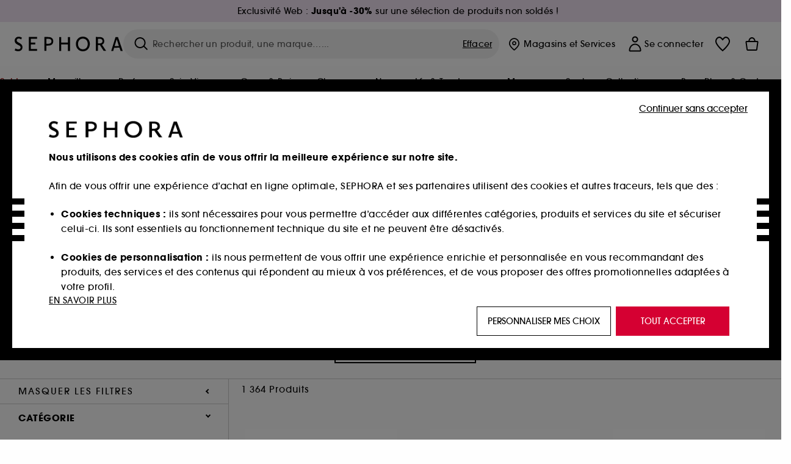

--- FILE ---
content_type: application/javascript; charset=utf-8
request_url: https://try.abtasty.com/718ffda273df32b52012603f56f32ebf/initiator.js
body_size: 3764
content:
/* Created: 2026/01/22 17:36:43 UTC version: next */(()=>{"use strict";var e={81(e,a){var t,n,o,i,r;a.Q$=a.Y0=a.$f=a.o3=void 0,function(e){e.analytics="analytics",e.identifier="index",e.initiator="initiator",e.ferWebSdk="ferWebSdk",e.manifest="manifest",e.commons="commons",e.main="main",e.modificationEngine="me",e.jquery="jquery",e.recos="recos",e.crossDomainIframe="cross-domain-iframe",e.fakeAd1="-banner-ad.abt",e.fakeAd2="banner-ads-abt",e.fakeAd3="static-ad-abt"}(t||(a.o3=t={})),function(e){e.IDENTIFIER="identifier",e.INITIATOR="initiator",e.CLIENT="client",e.JSON="json",e.MANIFEST="manifest",e.SHARED="shared"}(n||(a.$f=n={})),a.Y0={javascript:".js",typescript:".ts",gzip:".gz",json:".json",map:".map",html:".html"},function(e){e.accountJs="accountJs",e.consentJs="consentJs",e.fragmentJs="fragment-",e.customAnalytics="custom-analytics-",e.campaignJs="campaign-js-",e.variationJs="variation-js-",e.scopeJs="scope-js-",e.triggerJs="trigger-js-",e.componentJs="component-js-",e.integration="integration-",e.widgetConfigJs="widget-config-js-",e.recosCustom="custom"}(o||(a.Q$=o={})),function(e){e.Account="globalAccountCode",e.Consent="consentCustomCode",e.Fragment="globalFragmentCode",e.Widget="widgetCode",e.Variation="variationModificationCode",e.Campaign="campaignGlobalCode",e.Scope="campaignScopeCode",e.Trigger="campaignTriggerCode",e.Analytics="campaignCustomIntegration",e.Component="campaignComponentCode",e.Integration="integrationCode",e.WidgetConfig="widgetConfigCode",e.Recos="recosConfig"}(i||(i={})),function(e){e.widgets="widgets",e.recos="recos"}(r||(r={})),t.crossDomainIframe,a.Y0.html,t.fakeAd1,a.Y0.javascript,t.fakeAd2,a.Y0.javascript,t.fakeAd3,a.Y0.javascript},648(e,a,t){t.d(a,{FF:()=>u,NI:()=>g,Nw:()=>f,SW:()=>l,fH:()=>p,vV:()=>m});const n="info::",o="error::",i="warning::",r="verbose::",s="success::",c={allowed:document.cookie.indexOf("abTastyDebug=")>=0};function f(){c.allowed=!0}function d(){const e=!window.abTastyStopLog;return(c.allowed||window.abTastyDebug)&&e}function b(e,a,t,...n){d()&&a(`%c [AB Tasty Debug mode] %c ${e}`,"background: #222; color: #bada55; padding: 3px; border-radius: 5px 0px 0px 5px;",`${t} padding: 3px; border-radius: 0px 5px 5px 0px;`,...n)}function l(...e){b(s,console.info,"background: green; color: white;",...e)}function u(...e){b(i,console.warn,"background: orange; color: white;",...e)}function g(...e){b(r,console.debug,"background: pink; color: white;",...e)}function m(...e){b(o,console.error,"background: red; color: white;",...e)}function p(...e){b(n,console.info,"background: blue; color: white;",...e)}},3847(e,a,t){t.d(a,{De:()=>f,bR:()=>c,x:()=>s});var n=t(4721),o=t(81),i=t(648);const r=(()=>{const e={origin:""};return(a=!1)=>{if(!a&&""!==e.origin)return e.origin;try{return e.origin=c()||document.currentScript?.getAttribute("src")?.replace(/\/[^\/]+\.js$/,"")||n.eX,e.origin}catch(e){return(0,i.FF)("Error getting tag origin. Fallback to default origin.",e.message),n.eX}}})(),s=(e=!1)=>r(e).replace("/718ffda273df32b52012603f56f32ebf","").replace(`/${o.$f.SHARED}`,""),c=()=>{const e=document.querySelector("#abtasty-initiator")?.getAttribute("data-abtasty-path");return e||null},f=(e=!1)=>{const a=s(e);try{return new URL(a,window.location.href).origin}catch(e){(0,i.FF)(`Error getting tag origin. Fallback to manual origin getter from tagPath: ${a}.`,e.message);const t=a.match(/^((?:[a-z+]+:)?\/\/[^\/]+).*/i);return t?t[1]:window.location.origin}}},4721(e,a,t){t.d(a,{Is:()=>l,K6:()=>u,Mz:()=>b,eX:()=>n,fS:()=>s,fh:()=>c,ih:()=>d,l$:()=>r,nc:()=>g,tv:()=>o,vw:()=>i,xu:()=>f});const n="https://try.abtasty.com",o="abtasty_resetActionTracking",i="targetPages",r="qaParameters",s="audience",c="segment",f="segmentMode",d="trigger",b="triggerMode",l="$^",u=16,g=1e3},6361(e,a,t){t.d(a,{_:()=>o});var n=t(648);async function o(e){try{return await e()}catch(a){try{return(0,n.FF)("Chunk failed to be loaded asynchronously. Retrying...",a),await e()}catch(e){throw(0,n.vV)("Chunk failed to be loaded asynchronously. Retry failed.",e),e}}}},9403(e,a,t){t.d(a,{$:()=>c,L:()=>f});var n=t(81);const o=async(e,a,t)=>{try{const n=await caches.open(e);return await(t?n.put(a,t):n.add(a)),!0}catch(e){return!1}},i="abtasty-tag-cache",r=/\.js$/,s={hasRefreshed:!1,callbacks:[]},c=e=>(e&&s.callbacks.push(e),s.hasRefreshed),f=async e=>{const a=`${e}/718ffda273df32b52012603f56f32ebf`,t=`${a}/${n.o3.manifest}.json`,c=await(async e=>caches.match(e))(t);if(c){const f=await fetch(t,{priority:"low"}),d=f.clone(),b=await f.json(),l=await c.json();if(b&&l&&!((e,a)=>JSON.stringify(e)===JSON.stringify(a))(b,l)){const c=Date.now();await Promise.allSettled([o(i,t,d),o(i,`${a}/${n.o3.initiator}.js`),o(i,"/abt-cache-timestamp-update",new Response(`${c}`))]),s.hasRefreshed=!0,s.callbacks.forEach(e=>e(!0));Object.keys(b).filter(e=>r.test(b[e])&&(!l[e]||b[e]!==l[e])).forEach(a=>{const t=document.createElement("link");t.rel="prefetch",t.as="script",t.href=`${e}/${b[a]}`,t.onload=()=>t.remove(),document.head.appendChild(t)})}}else await o(i,t)}}},a={};function t(n){var o=a[n];if(void 0!==o)return o.exports;var i=a[n]={exports:{}};return e[n](i,i.exports,t),i.exports}t.m=e,t.H={},t.G=e=>{Object.keys(t.H).map(a=>{t.H[a](e)})},t.d=(e,a)=>{for(var n in a)t.o(a,n)&&!t.o(e,n)&&Object.defineProperty(e,n,{enumerable:!0,get:a[n]})},t.f={},t.e=(e,a)=>Promise.all(Object.keys(t.f).reduce((n,o)=>(t.f[o](e,n,a),n),[])),t.u=e=>223===e?"shared/commons.c03a9c597159e1222c0b.js":792===e?"718ffda273df32b52012603f56f32ebf/main.3fc502edb05180ef5a5a.js":153===e?"shared/analytics.eb27a51f2613068f68a5.js":693===e?"shared/me.56490845629cd5ac3849.js":266===e?"718ffda273df32b52012603f56f32ebf/abtasty-element-visibility-2-1-index-async-js.c93f7e2da0ec9a45d5db.js":72===e?"718ffda273df32b52012603f56f32ebf/variation-js-1381413-4714972-async-js.c4c2686a1ece67f7a7b5.js":245===e?"718ffda273df32b52012603f56f32ebf/variation-js-1381414-4714987-async-js.e881f9726628e534d20a.js":589===e?"718ffda273df32b52012603f56f32ebf/variation-js-1917948-6091522-async-js.83729206f151eb725550.js":314===e?"718ffda273df32b52012603f56f32ebf/variation-js-1924318-6106471-async-js.83b4969f7e20a2c0abdd.js":970===e?"718ffda273df32b52012603f56f32ebf/variation-js-1947119-6163435-async-js.60c9f389c6d78783f314.js":511===e?"718ffda273df32b52012603f56f32ebf/variation-js-1954649-6182551-async-js.9fd9eafa6b259cd211e7.js":475===e?"718ffda273df32b52012603f56f32ebf/variation-js-1954650-6182553-async-js.e21c9243277e288addfa.js":14===e?"718ffda273df32b52012603f56f32ebf/variation-js-1954651-6182555-async-js.62e802218010d77154ef.js":985===e?"718ffda273df32b52012603f56f32ebf/variation-js-1954652-6182557-async-js.7427f374978bc0d02cbd.js":976===e?"718ffda273df32b52012603f56f32ebf/variation-js-1954653-6182559-async-js.4a851eb5ad37cae9d825.js":845===e?"718ffda273df32b52012603f56f32ebf/variation-js-1956088-6186170-async-js.5e1f26fb2effa7bc3714.js":212===e?"718ffda273df32b52012603f56f32ebf/variation-js-1956089-6186172-async-js.dcee5113608069927fcd.js":532===e?"718ffda273df32b52012603f56f32ebf/variation-js-1956090-6186174-async-js.92cd8b85497af8cfb390.js":661===e?"718ffda273df32b52012603f56f32ebf/variation-js-1956091-6186176-async-js.e9b12b1556465d7168ac.js":450===e?"718ffda273df32b52012603f56f32ebf/variation-js-1956092-6186178-async-js.80e70ee75065ce178c9a.js":779===e?"718ffda273df32b52012603f56f32ebf/variation-js-992894-4446865-async-js.65509a6f71077f1d4d8a.js":void 0,t.o=(e,a)=>Object.prototype.hasOwnProperty.call(e,a),(()=>{var e={},a="tag:";t.l=(n,o,i,r,s)=>{if(e[n])e[n].push(o);else{var c,f;if(void 0!==i)for(var d=document.getElementsByTagName("script"),b=0;b<d.length;b++){var l=d[b];if(l.getAttribute("src")==n||l.getAttribute("data-webpack")==a+i){c=l;break}}c||(f=!0,(c=document.createElement("script")).charset="utf-8",t.nc&&c.setAttribute("nonce",t.nc),c.setAttribute("data-webpack",a+i),s&&c.setAttribute("fetchpriority",s),c.src=n),e[n]=[o];var u=(a,t)=>{c.onerror=c.onload=null,clearTimeout(g);var o=e[n];if(delete e[n],c.parentNode&&c.parentNode.removeChild(c),o&&o.forEach(e=>e(t)),a)return a(t)},g=setTimeout(u.bind(null,void 0,{type:"timeout",target:c}),12e4);c.onerror=u.bind(null,c.onerror),c.onload=u.bind(null,c.onload),f&&document.head.appendChild(c)}}})(),t.r=e=>{"undefined"!=typeof Symbol&&Symbol.toStringTag&&Object.defineProperty(e,Symbol.toStringTag,{value:"Module"}),Object.defineProperty(e,"__esModule",{value:!0})},t.p="",(()=>{var e={190:0};t.f.j=(a,n,o)=>{var i=t.o(e,a)?e[a]:void 0;if(0!==i)if(i)n.push(i[2]);else{var r=new Promise((t,n)=>i=e[a]=[t,n]);n.push(i[2]=r);var s=t.p+t.u(a),c=new Error;t.l(s,n=>{if(t.o(e,a)&&(0!==(i=e[a])&&(e[a]=void 0),i)){var o=n&&("load"===n.type?"missing":n.type),r=n&&n.target&&n.target.src;c.message="Loading chunk "+a+" failed.\n("+o+": "+r+")",c.name="ChunkLoadError",c.type=o,c.request=r,i[1](c)}},"chunk-"+a,a,o)}},t.H.j=a=>{if(!t.o(e,a)||void 0===e[a]){e[a]=null;var n=document.createElement("link");n.charset="utf-8",t.nc&&n.setAttribute("nonce",t.nc),n.rel="preload",n.as="script",n.href=t.p+t.u(a),document.head.appendChild(n)}};var a=(a,n)=>{var o,i,[r,s,c]=n,f=0;if(r.some(a=>0!==e[a])){for(o in s)t.o(s,o)&&(t.m[o]=s[o]);if(c)c(t)}for(a&&a(n);f<r.length;f++)i=r[f],t.o(e,i)&&e[i]&&e[i][0](),e[i]=0},n=globalThis.webpackChunktag=globalThis.webpackChunktag||[];n.forEach(a.bind(null,0)),n.push=a.bind(null,n.push.bind(n))})(),(()=>{var e={792:[693]};t.f.preload=a=>{var n=e[a];Array.isArray(n)&&n.map(t.G)}})();var n=t(9403),o=t(6361),i=t(648),r=t(3847),s=t(4721);(async function(){const e=(0,r.bR)()||s.eX;t.p=`${e}/`;const a=()=>Promise.all([t.e(223,"high"),t.e(792,"high")]).then(t.bind(t,602));try{(await(0,o._)(a)).mainTag("2026/01/22 17:36:43 UTC"),window.caches&&await(0,n.L)(e)}catch(t){window.caches&&await(0,n.L)(e);(await(0,o._)(a)).mainTag("2026/01/22 17:36:43 UTC")}})().catch(e=>{(0,i.vV)("AB Tasty's Tag can't be loaded. Caused by:",e)})})();

--- FILE ---
content_type: application/javascript
request_url: https://www.sephora.fr/r_PgUVPe/3Tw/gha/6vo3CyVys6/QEYhXLw7Q9bOpbcEam/Pyd0AQ/HAljE/gdXfVMB
body_size: 179467
content:
(function(){if(typeof Array.prototype.entries!=='function'){Object.defineProperty(Array.prototype,'entries',{value:function(){var index=0;const array=this;return {next:function(){if(index<array.length){return {value:[index,array[index++]],done:false};}else{return {done:true};}},[Symbol.iterator]:function(){return this;}};},writable:true,configurable:true});}}());(function(){Dk();rTK();DzK();var vz=function(){return A1.apply(this,[OW,arguments]);};var cM=function(bx){return !bx;};var zr=function(xJ){var Gt=xJ[0]-xJ[1];var b3=xJ[2]-xJ[3];var vM=xJ[4]-xJ[5];var GS=Ak["Math"]["sqrt"](Gt*Gt+b3*b3+vM*vM);return Ak["Math"]["floor"](GS);};var AJ=function(){return J0.apply(this,[j8,arguments]);};var xs=function Ur(Z7,OD){'use strict';var Zr=Ur;switch(Z7){case vG:{var AV=function(B3,LD){Df.push(QJ);if(cM(cc)){for(var XX=OU[nD(typeof Ws()[A3(It)],nJ('',[][[]]))?Ws()[A3(K1)](Ef,hk,TX):Ws()[A3(W0)](Dc,qc,jf)]();Bt(XX,C7[Jt]);++XX){if(Bt(XX,cD)||nD(XX,IV)||nD(XX,mJ)||nD(XX,Vz)){FM[XX]=Ez(RX);}else{FM[XX]=cc[zc()[Jc(ht)].apply(null,[BI,pZ,wS])];cc+=Ak[zc()[Jc(d7)].apply(null,[JA,Gf,V1])][Ws()[A3(KM)](q3,Yj,cM(cM(RX)))](XX);}}}var cZ=D3(typeof DM()[xx(KM)],'undefined')?DM()[xx(LM)].call(null,S3,fj,wS):DM()[xx(As)](cM([]),MM,UM);for(var kJ=ht;Bt(kJ,B3[zc()[Jc(ht)](BI,cV,wS)]);kJ++){var PV=B3[kX()[dV(wS)].call(null,sf,MI)](kJ);var n0=GV(mx(LD,C7[RX]),C7[K1]);LD*=C7[nM];LD&=OU[DM()[xx(Dc)].apply(null,[Jt,Sd,q7])]();LD+=C7[IS];LD&=C7[LM];var Ek=FM[B3[X1()[V7(wS)](t8,hs)](kJ)];if(nD(typeof PV[nD(typeof U7()[f7(ht)],'undefined')?U7()[f7(IS)](jZ,cM(cM(RX)),r3,Uc,v0):U7()[f7(ht)].apply(null,[pM,Q1,S3,jf,YX])],DM()[xx(wS)].apply(null,[TX,zO,sr]))){var WZ=PV[U7()[f7(ht)](pM,V1,BM,jf,YX)](ht);if(ZS(WZ,cD)&&Bt(WZ,C7[Jt])){Ek=FM[WZ];}}if(ZS(Ek,ht)){var mZ=Qx(n0,cc[zc()[Jc(ht)].apply(null,[BI,Oc,wS])]);Ek+=mZ;Ek%=cc[zc()[Jc(ht)].call(null,BI,cM(ht),wS)];PV=cc[Ek];}cZ+=PV;}var gV;return Df.pop(),gV=cZ,gV;};var Js=function(lV){var Uf=[0x428a2f98,0x71374491,0xb5c0fbcf,0xe9b5dba5,0x3956c25b,0x59f111f1,0x923f82a4,0xab1c5ed5,0xd807aa98,0x12835b01,0x243185be,0x550c7dc3,0x72be5d74,0x80deb1fe,0x9bdc06a7,0xc19bf174,0xe49b69c1,0xefbe4786,0x0fc19dc6,0x240ca1cc,0x2de92c6f,0x4a7484aa,0x5cb0a9dc,0x76f988da,0x983e5152,0xa831c66d,0xb00327c8,0xbf597fc7,0xc6e00bf3,0xd5a79147,0x06ca6351,0x14292967,0x27b70a85,0x2e1b2138,0x4d2c6dfc,0x53380d13,0x650a7354,0x766a0abb,0x81c2c92e,0x92722c85,0xa2bfe8a1,0xa81a664b,0xc24b8b70,0xc76c51a3,0xd192e819,0xd6990624,0xf40e3585,0x106aa070,0x19a4c116,0x1e376c08,0x2748774c,0x34b0bcb5,0x391c0cb3,0x4ed8aa4a,0x5b9cca4f,0x682e6ff3,0x748f82ee,0x78a5636f,0x84c87814,0x8cc70208,0x90befffa,0xa4506ceb,0xbef9a3f7,0xc67178f2];var s3=0x6a09e667;var kM=0xbb67ae85;var EV=0x3c6ef372;var zt=0xa54ff53a;var BZ=0x510e527f;var FZ=0x9b05688c;var Et=0x1f83d9ab;var Tr=0x5be0cd19;var hS=rJ(lV);var ws=hS["length"]*8;hS+=Ak["String"]["fromCharCode"](0x80);var EM=hS["length"]/4+2;var Bs=Ak["Math"]["ceil"](EM/16);var QZ=new (Ak["Array"])(Bs);for(var Is=0;Is<Bs;Is++){QZ[Is]=new (Ak["Array"])(16);for(var UV=0;UV<16;UV++){QZ[Is][UV]=hS["charCodeAt"](Is*64+UV*4)<<24|hS["charCodeAt"](Is*64+UV*4+1)<<16|hS["charCodeAt"](Is*64+UV*4+2)<<8|hS["charCodeAt"](Is*64+UV*4+3)<<0;}}var Ec=ws/Ak["Math"]["pow"](2,32);QZ[Bs-1][14]=Ak["Math"]["floor"](Ec);QZ[Bs-1][15]=ws;for(var Yx=0;Yx<Bs;Yx++){var lD=new (Ak["Array"])(64);var ZD=s3;var Lx=kM;var lM=EV;var qt=zt;var D7=BZ;var NX=FZ;var JV=Et;var DZ=Tr;for(var v3=0;v3<64;v3++){var UZ=void 0,I7=void 0,Fs=void 0,Ct=void 0,GM=void 0,Rf=void 0;if(v3<16)lD[v3]=QZ[Yx][v3];else{UZ=qk(lD[v3-15],7)^qk(lD[v3-15],18)^lD[v3-15]>>>3;I7=qk(lD[v3-2],17)^qk(lD[v3-2],19)^lD[v3-2]>>>10;lD[v3]=lD[v3-16]+UZ+lD[v3-7]+I7;}I7=qk(D7,6)^qk(D7,11)^qk(D7,25);Fs=D7&NX^~D7&JV;Ct=DZ+I7+Fs+Uf[v3]+lD[v3];UZ=qk(ZD,2)^qk(ZD,13)^qk(ZD,22);GM=ZD&Lx^ZD&lM^Lx&lM;Rf=UZ+GM;DZ=JV;JV=NX;NX=D7;D7=qt+Ct>>>0;qt=lM;lM=Lx;Lx=ZD;ZD=Ct+Rf>>>0;}s3=s3+ZD;kM=kM+Lx;EV=EV+lM;zt=zt+qt;BZ=BZ+D7;FZ=FZ+NX;Et=Et+JV;Tr=Tr+DZ;}return [s3>>24&0xff,s3>>16&0xff,s3>>8&0xff,s3&0xff,kM>>24&0xff,kM>>16&0xff,kM>>8&0xff,kM&0xff,EV>>24&0xff,EV>>16&0xff,EV>>8&0xff,EV&0xff,zt>>24&0xff,zt>>16&0xff,zt>>8&0xff,zt&0xff,BZ>>24&0xff,BZ>>16&0xff,BZ>>8&0xff,BZ&0xff,FZ>>24&0xff,FZ>>16&0xff,FZ>>8&0xff,FZ&0xff,Et>>24&0xff,Et>>16&0xff,Et>>8&0xff,Et&0xff,Tr>>24&0xff,Tr>>16&0xff,Tr>>8&0xff,Tr&0xff];};var YJ=function(){var x1=Pz();var WM=-1;if(x1["indexOf"]('Trident/7.0')>-1)WM=11;else if(x1["indexOf"]('Trident/6.0')>-1)WM=10;else if(x1["indexOf"]('Trident/5.0')>-1)WM=9;else WM=0;return WM>=9;};var GD=function(){var xV=jc();var Nk=Ak["Object"]["prototype"]["hasOwnProperty"].call(Ak["Navigator"]["prototype"],'mediaDevices');var vJ=Ak["Object"]["prototype"]["hasOwnProperty"].call(Ak["Navigator"]["prototype"],'serviceWorker');var Qf=! !Ak["window"]["browser"];var M3=typeof Ak["ServiceWorker"]==='function';var jJ=typeof Ak["ServiceWorkerContainer"]==='function';var Mf=typeof Ak["frames"]["ServiceWorkerRegistration"]==='function';var L0=Ak["window"]["location"]&&Ak["window"]["location"]["protocol"]==='http:';var Ns=xV&&(!Nk||!vJ||!M3||!Qf||!jJ||!Mf)&&!L0;return Ns;};var jc=function(){var Nt=Pz();var ct=/(iPhone|iPad).*AppleWebKit(?!.*(Version|CriOS))/i["test"](Nt);var I3=Ak["navigator"]["platform"]==='MacIntel'&&Ak["navigator"]["maxTouchPoints"]>1&&/(Safari)/["test"](Nt)&&!Ak["window"]["MSStream"]&&typeof Ak["navigator"]["standalone"]!=='undefined';return ct||I3;};var Sf=function(wz){var H7=Ak["Math"]["floor"](Ak["Math"]["random"]()*100000+10000);var Wc=Ak["String"](wz*H7);var N3=0;var zX=[];var Q7=Wc["length"]>=18?true:false;while(zX["length"]<6){zX["push"](Ak["parseInt"](Wc["slice"](N3,N3+2),10));N3=Q7?N3+3:N3+2;}var Xx=zr(zX);return [H7,Xx];};var l1=function(VX){if(VX===null||VX===undefined){return 0;}var rV=function VV(YZ){return VX["toLowerCase"]()["includes"](YZ["toLowerCase"]());};var nc=0;(F1&&F1["fields"]||[])["some"](function(zf){var bM=zf["type"];var Vc=zf["labels"];if(Vc["some"](rV)){nc=hJ[bM];if(zf["extensions"]&&zf["extensions"]["labels"]&&zf["extensions"]["labels"]["some"](function(CJ){return VX["toLowerCase"]()["includes"](CJ["toLowerCase"]());})){nc=hJ[zf["extensions"]["type"]];}return true;}return false;});return nc;};var FV=function(q9){if(q9===undefined||q9==null){return false;}var Qr=function DE(pn){return q9["toLowerCase"]()===pn["toLowerCase"]();};return sp["some"](Qr);};var DB=function(Z9){try{var Ah=new (Ak["Set"])(Ak["Object"]["values"](hJ));return Z9["split"](';')["some"](function(MR){var jB=MR["split"](',');var pR=Ak["Number"](jB[jB["length"]-1]);return Ah["has"](pR);});}catch(LP){return false;}};var k9=function(dn){var RQ='';var pB=0;if(dn==null||Ak["document"]["activeElement"]==null){return mB(YW,["elementFullId",RQ,"elementIdType",pB]);}var Mp=['id','name','for','placeholder','aria-label','aria-labelledby'];Mp["forEach"](function(gY){if(!dn["hasAttribute"](gY)||RQ!==''&&pB!==0){return;}var dP=dn["getAttribute"](gY);if(RQ===''&&(dP!==null||dP!==undefined)){RQ=dP;}if(pB===0){pB=l1(dP);}});return mB(YW,["elementFullId",RQ,"elementIdType",pB]);};var xh=function(R9){var Ew;if(R9==null){Ew=Ak["document"]["activeElement"];}else Ew=R9;if(Ak["document"]["activeElement"]==null)return -1;var f2=Ew["getAttribute"]('name');if(f2==null){var qC=Ew["getAttribute"]('id');if(qC==null)return -1;else return Ln(qC);}return Ln(f2);};var AE=function(xq){var NP=-1;var f5=[];if(! !xq&&typeof xq==='string'&&xq["length"]>0){var lR=xq["split"](';');if(lR["length"]>1&&lR[lR["length"]-1]===''){lR["pop"]();}NP=Ak["Math"]["floor"](Ak["Math"]["random"]()*lR["length"]);var fg=lR[NP]["split"](',');for(var r5 in fg){if(!Ak["isNaN"](fg[r5])&&!Ak["isNaN"](Ak["parseInt"](fg[r5],10))){f5["push"](fg[r5]);}}}else{var lE=Ak["String"](Tq(1,5));var qB='1';var RR=Ak["String"](Tq(20,70));var vC=Ak["String"](Tq(100,300));var NH=Ak["String"](Tq(100,300));f5=[lE,qB,RR,vC,NH];}return [NP,f5];};var zw=function(EQ,SR){var hC=typeof EQ==='string'&&EQ["length"]>0;var fE=!Ak["isNaN"](SR)&&(Ak["Number"](SR)===-1||Jp()<Ak["Number"](SR));if(!(hC&&fE)){return false;}var kY='^([a-fA-F0-9]{31,32})$';return EQ["search"](kY)!==-1;};var mw=function(E9,BQ,FF){var Rp;do{Rp=rC(NL,[E9,BQ]);}while(nD(Qx(Rp,FF),ht));return Rp;};var PF=function(f9){Df.push(bC);var Jn=jc(f9);var qH=Ak[NY()[Fr(ht)].call(null,Q1,cD,IS,dR,IQ,JQ)][nD(typeof DM()[xx(sB)],nJ([],[][[]]))?DM()[xx(As)](J2,Nh,pp):DM()[xx(ht)].call(null,As,Y,rY)][DM()[xx(W0)](As,XF,D5)].call(Ak[zc()[Jc(qh)].apply(null,[Nr,qr,nR])][DM()[xx(ht)].call(null,FE,Y,rY)],U7()[f7(Dc)](gR,q7,SP,wp,dw));var KY=Ak[nD(typeof NY()[Fr(W0)],'undefined')?NY()[Fr(d7)](pM,jf,bp,sE,BM,TR):NY()[Fr(ht)](IV,cM(ht),IS,dR,CE,JQ)][DM()[xx(ht)].apply(null,[T2,Y,rY])][DM()[xx(W0)](cM(RX),XF,D5)].call(Ak[zc()[Jc(qh)].call(null,Nr,nM,nR)][DM()[xx(ht)](cM(ht),Y,rY)],Ws()[A3(cV)](pM,cq,As));var F2=cM(cM(Ak[DM()[xx(d7)](rY,kH,PH)][zc()[Jc(Oh)](VB,cM(cM({})),Dc)]));var jF=nD(typeof Ak[X1()[V7(V1)](Iw,CE)],DM()[xx(wS)](sr,Qd,sr));var tw=nD(typeof Ak[DM()[xx(TR)](Dh,jj,w9)],nD(typeof DM()[xx(pM)],'undefined')?DM()[xx(As)].call(null,KM,xP,rn):DM()[xx(wS)].call(null,Vg,Qd,sr));var Un=nD(typeof Ak[Wn()[rE(cV)].call(null,BB,LM,RG,W5)][nD(typeof zc()[Jc(TR)],nJ([],[][[]]))?zc()[Jc(nM)].call(null,cB,nM,xE):zc()[Jc(Fw)](jh,D5,It)],DM()[xx(wS)].call(null,IB,Qd,sr));var X2=Ak[DM()[xx(d7)].call(null,rn,kH,PH)][D3(typeof X1()[V7(gR)],'undefined')?X1()[V7(wp)](YI,BB):X1()[V7(Jt)].apply(null,[BE,YH])]&&nD(Ak[DM()[xx(d7)](Q1,kH,PH)][X1()[V7(wp)].apply(null,[YI,BB])][X1()[V7(CE)](jp,BM)],Wn()[rE(QC)](OY,cM(ht),tg,Iq));var Bq=Jn&&(cM(qH)||cM(KY)||cM(jF)||cM(F2)||cM(tw)||cM(Un))&&cM(X2);var r2;return Df.pop(),r2=Bq,r2;};var tH=function(CY){var rQ;Df.push(CR);return rQ=kw()[Wn()[rE(cD)](LM,pZ,ZH,hn)](function Gn(vP){Df.push(qE);while(RX)switch(vP[Wn()[rE(S3)].call(null,Gf,hH,M8,JE)]=vP[Wn()[rE(sB)].apply(null,[cM({}),Th,UO,rH])]){case ht:if(Dp(Wn()[rE(qh)](r3,OY,tW,Wh),Ak[kX()[dV(IB)](lQ,FK)])){vP[Wn()[rE(sB)](B2,Vg,UO,rH)]=As;break;}{var Rr;return Rr=vP[p9()[KF(Jt)](cM(RX),r3,IS,Mv,nM)](nD(typeof Ws()[A3(TR)],'undefined')?Ws()[A3(K1)](nH,WF,Vp):Ws()[A3(S3)](D5,nG,T5),null),Df.pop(),Rr;}case As:{var bq;return bq=vP[p9()[KF(Jt)].call(null,TR,sr,IS,Mv,nM)](Ws()[A3(S3)](D5,nG,cM(cM(ht))),Ak[nD(typeof kX()[dV(vh)],nJ([],[][[]]))?kX()[dV(It)].apply(null,[DC,qh]):kX()[dV(IB)](lQ,FK)][D3(typeof Wn()[rE(Fw)],'undefined')?Wn()[rE(qh)].call(null,Yh,FB,tW,Wh):Wn()[rE(Pn)](Ww,I2,RE,tq)][DM()[xx(TP)].apply(null,[qr,OT,ht])](CY)),Df.pop(),bq;}case C7[J2]:case MB()[YQ(BB)].apply(null,[cM(cM([])),X8,Jt,rY,Yh,vF]):{var wn;return wn=vP[DM()[xx(rn)].call(null,ht,TA,pZ)](),Df.pop(),wn;}}Df.pop();},null,null,null,Ak[kX()[dV(jf)].call(null,FC,s2)]),Df.pop(),rQ;};var EH=function(){if(cM({})){}else if(cM(vd)){}else if(cM([])){}else if(cM(zI)){return function CH(rw){Df.push(Ig);var mH=Ak[kX()[dV(J2)].apply(null,[BB,vk])](Pz());var E2=Ak[kX()[dV(J2)](BB,vk)](rw[Wn()[rE(Oh)].apply(null,[z9,BB,hW,Q1])]);var lC;return lC=WY(nJ(mH,E2))[kX()[dV(TR)].call(null,l9,bn)](),Df.pop(),lC;};}else{}};var pE=function(){Df.push(Lg);try{var UH=Df.length;var LF=cM(vd);var SY=W9();var XQ=cp()[Ws()[A3(TR)](hn,kh,LH)](new (Ak[D3(typeof Wn()[rE(jf)],nJ('',[][[]]))?Wn()[rE(jf)].apply(null,[S3,Iq,FA,xn]):Wn()[rE(Pn)].call(null,Fw,KQ,xB,jq)])(Wn()[rE(IV)](kp,cM([]),Hh,N2),DM()[xx(pM)](Rq,Jg,qr)),NY()[Fr(PB)](cC,hs,As,Eq,rY,Hp));var DH=W9();var QE=KH(DH,SY);var Xq;return Xq=mB(YW,[nD(typeof MB()[YQ(Dc)],nJ([],[][[]]))?MB()[YQ(As)](Oc,zn,BH,wp,KM,VF):MB()[YQ(U2)].call(null,cM([]),hB,Pn,It,nM,[mQ,As]),XQ,U7()[f7(Iq)](As,sB,wp,Pn,NC),QE]),Df.pop(),Xq;}catch(Aq){Df.splice(KH(UH,RX),Infinity,Lg);var Kh;return Df.pop(),Kh={},Kh;}Df.pop();};var cp=function(){Df.push(cq);var j5=Ak[nD(typeof kX()[dV(jf)],nJ([],[][[]]))?kX()[dV(It)].call(null,nq,rP):kX()[dV(PH)].call(null,th,Yv)][X1()[V7(cD)](OA,As)]?Ak[kX()[dV(PH)](th,Yv)][D3(typeof X1()[V7(Iq)],'undefined')?X1()[V7(cD)](OA,As):X1()[V7(Jt)](zY,tP)]:Ez(RX);var Q2=Ak[kX()[dV(PH)].apply(null,[th,Yv])][zc()[Jc(PH)].call(null,AU,cM(cM(RX)),sr)]?Ak[kX()[dV(PH)](th,Yv)][zc()[Jc(PH)](AU,cM(RX),sr)]:Ez(C7[As]);var pP=Ak[kX()[dV(IB)](lQ,IG)][DM()[xx(QC)].call(null,Gf,p8,TR)]?Ak[kX()[dV(IB)](lQ,IG)][DM()[xx(QC)](hH,p8,TR)]:Ez(RX);var Qh=Ak[kX()[dV(IB)].call(null,lQ,IG)][X1()[V7(Kp)](Ch,hn)]?Ak[D3(typeof kX()[dV(vh)],nJ('',[][[]]))?kX()[dV(IB)].apply(null,[lQ,IG]):kX()[dV(It)](YF,N9)][X1()[V7(Kp)](Ch,hn)]():Ez(RX);var QB=Ak[kX()[dV(IB)](lQ,IG)][DM()[xx(qh)].apply(null,[gH,lZ,cV])]?Ak[kX()[dV(IB)](lQ,IG)][DM()[xx(qh)].call(null,LM,lZ,cV)]:Ez(RX);var Nq=Ez(RX);var fp=[DM()[xx(LM)](IQ,QM,wS),Nq,kX()[dV(zp)].call(null,cV,fV),rC(pW,[]),rC(vd,[]),rC(Pk,[]),rC(Bk,[]),rC(sO,[]),rC(fl,[]),j5,Q2,pP,Qh,QB];var Cq;return Cq=fp[Wn()[rE(wS)].apply(null,[KQ,TP,RS,rn])](h9()[Rh(K1)](TR,GX,d9,RX)),Df.pop(),Cq;};var Vw=function(){Df.push(dF);var TQ;return TQ=rC(XA,[Ak[nD(typeof DM()[xx(BB)],nJ([],[][[]]))?DM()[xx(As)].apply(null,[K1,U5,Qw]):DM()[xx(d7)].call(null,cC,JX,PH)]]),Df.pop(),TQ;};var x5=function(){var ph=[MP,s9];var WR=lB(Oq);Df.push(BY);if(D3(WR,cM({}))){try{var W2=Df.length;var nE=cM([]);var A9=Ak[Wn()[rE(kn)].call(null,jZ,V1,Wg,jg)](WR)[nD(typeof U7()[f7(U2)],nJ(DM()[xx(LM)].call(null,z9,kU,wS),[][[]]))?U7()[f7(IS)](YX,w9,pZ,XE,LB):U7()[f7(RX)](nM,Rq,d7,hs,k5)](h9()[Rh(BB)](SP,gt,hR,RX));if(ZS(A9[nD(typeof zc()[Jc(D5)],nJ('',[][[]]))?zc()[Jc(nM)](N9,kp,WE):zc()[Jc(ht)](bZ,Rq,wS)],K1)){var EB=Ak[D3(typeof X1()[V7(wS)],'undefined')?X1()[V7(LM)](tC,hE):X1()[V7(Jt)](EY,SC)](A9[As],d7);EB=Ak[U7()[f7(KM)](nM,U2,d7,Uw,A5)](EB)?MP:EB;ph[C7[U2]]=EB;}}catch(K9){Df.splice(KH(W2,RX),Infinity,BY);}}var vH;return Df.pop(),vH=ph,vH;};var N5=function(){var PP=[Ez(RX),Ez(RX)];var zR=lB(FY);Df.push(YF);if(D3(zR,cM({}))){try{var lH=Df.length;var Vn=cM(vd);var wY=Ak[Wn()[rE(kn)](Vg,cM([]),dr,jg)](zR)[U7()[f7(RX)](nM,jf,ht,hs,Wf)](h9()[Rh(BB)].call(null,sr,gt,B7,RX));if(ZS(wY[zc()[Jc(ht)].apply(null,[XJ,I2,wS])],K1)){var OF=Ak[X1()[V7(LM)](Y0,hE)](wY[RX],d7);var Pq=Ak[X1()[V7(LM)](Y0,hE)](wY[C7[J2]],d7);OF=Ak[U7()[f7(KM)](nM,mJ,qr,Uw,jd)](OF)?Ez(RX):OF;Pq=Ak[nD(typeof U7()[f7(B2)],'undefined')?U7()[f7(IS)].apply(null,[zg,Fw,KM,sg,QP]):U7()[f7(KM)].call(null,nM,Pn,d7,Uw,jd)](Pq)?Ez(RX):Pq;PP=[Pq,OF];}}catch(ZF){Df.splice(KH(lH,RX),Infinity,YF);}}var A2;return Df.pop(),A2=PP,A2;};var kF=function(){Df.push(G9);var gq=DM()[xx(LM)](QC,Mt,wS);var zq=lB(FY);if(zq){try{var fQ=Df.length;var V9=cM([]);var VR=Ak[Wn()[rE(kn)].call(null,LM,B2,Mn,jg)](zq)[U7()[f7(RX)](nM,BM,gR,hs,Mh)](h9()[Rh(BB)](TP,gt,ZR,RX));gq=VR[ht];}catch(vn){Df.splice(KH(fQ,RX),Infinity,G9);}}var wP;return Df.pop(),wP=gq,wP;};var XB=function(){Df.push(NQ);var Sh=lB(FY);if(Sh){try{var gF=Df.length;var NB=cM([]);var cg=Ak[Wn()[rE(kn)](Vp,cM({}),kE,jg)](Sh)[U7()[f7(RX)](nM,Iq,gR,hs,lP)](h9()[Rh(BB)](IQ,gt,gE,RX));if(ZS(cg[nD(typeof zc()[Jc(cV)],'undefined')?zc()[Jc(nM)].apply(null,[bE,gR,Nw]):zc()[Jc(ht)](Nz,Gf,wS)],Pn)){var jw=Ak[X1()[V7(LM)](EE,hE)](cg[LM],d7);var wh;return wh=Ak[U7()[f7(KM)](nM,Q1,Dc,Uw,JC)](jw)||nD(jw,Ez(RX))?Ez(C7[As]):jw,Df.pop(),wh;}}catch(T9){Df.splice(KH(gF,RX),Infinity,NQ);var Dw;return Df.pop(),Dw=Ez(RX),Dw;}}var Og;return Df.pop(),Og=Ez(RX),Og;};var LQ=function(){Df.push(LC);var zH=lB(FY);if(zH){try{var BC=Df.length;var Yw=cM(cM(zI));var gr=Ak[Wn()[rE(kn)].call(null,w9,jZ,ZQ,jg)](zH)[U7()[f7(RX)].apply(null,[nM,BM,hE,hs,M5])](h9()[Rh(BB)](hn,gt,fC,RX));if(nD(gr[zc()[Jc(ht)](VZ,cM(cM(ht)),wS)],C7[RX])){var wR;return Df.pop(),wR=gr[IS],wR;}}catch(PY){Df.splice(KH(BC,RX),Infinity,LC);var VH;return Df.pop(),VH=null,VH;}}var D9;return Df.pop(),D9=null,D9;};var Cw=function(sQ,Z5){Df.push(mF);for(var wr=ht;Bt(wr,Z5[nD(typeof zc()[Jc(qh)],'undefined')?zc()[Jc(nM)](m5,IV,SE):zc()[Jc(ht)].apply(null,[Nc,IQ,wS])]);wr++){var zF=Z5[wr];zF[zc()[Jc(gR)].call(null,g1,OY,V2)]=zF[D3(typeof zc()[Jc(It)],nJ('',[][[]]))?zc()[Jc(gR)](g1,PB,V2):zc()[Jc(nM)].apply(null,[sH,U2,n2])]||cM(cM(zI));zF[Wn()[rE(W0)].apply(null,[q7,cM(ht),Rw,It])]=cM(zI);if(Dp(X1()[V7(d7)](q5,K1),zF))zF[X1()[V7(W0)](PG,B2)]=cM(zI);Ak[NY()[Fr(ht)](cM({}),Oc,IS,Kq,Yh,JQ)][MB()[YQ(Jt)](CE,Yr,KM,Kp,z9,IB)](sQ,Q5(zF[D3(typeof zc()[Jc(pM)],nJ('',[][[]]))?zc()[Jc(hs)](Us,V1,DP):zc()[Jc(nM)](Gg,rH,HF)]),zF);}Df.pop();};var x2=function(fq,rR,H9){Df.push(tQ);if(rR)Cw(fq[DM()[xx(ht)].apply(null,[Q1,lt,rY])],rR);if(H9)Cw(fq,H9);Ak[NY()[Fr(ht)](Pn,xn,IS,kg,Kp,JQ)][MB()[YQ(Jt)].apply(null,[w9,Rv,KM,jf,zp,IB])](fq,nD(typeof DM()[xx(jf)],'undefined')?DM()[xx(As)].call(null,cC,Zn,pY):DM()[xx(ht)](IS,lt,rY),mB(YW,[X1()[V7(W0)].call(null,L7,B2),cM(cM(zI))]));var xY;return Df.pop(),xY=fq,xY;};var Q5=function(Mq){Df.push(sY);var YE=O2(Mq,D3(typeof kX()[dV(BB)],nJ('',[][[]]))?kX()[dV(PB)].call(null,Ww,B9):kX()[dV(It)](z5,Hw));var nr;return nr=TC(U7()[f7(It)](IS,d7,QC,Q1,S5),Y9(YE))?YE:Ak[zc()[Jc(d7)](MZ,cM(RX),V1)](YE),Df.pop(),nr;};var O2=function(MY,qp){Df.push(Bp);if(LE(X1()[V7(pM)].call(null,q0,IS),Y9(MY))||cM(MY)){var EP;return Df.pop(),EP=MY,EP;}var On=MY[Ak[MB()[YQ(K1)].call(null,BM,HE,IS,Rq,q3,TP)][X1()[V7(Vp)].apply(null,[w5,w9])]];if(D3(vB(ht),On)){var rq=On.call(MY,qp||Wn()[rE(gR)].call(null,cC,KQ,Ds,n9));if(LE(X1()[V7(pM)](q0,IS),Y9(rq))){var q2;return Df.pop(),q2=rq,q2;}throw new (Ak[D3(typeof Ws()[A3(Oh)],'undefined')?Ws()[A3(gR)].apply(null,[qr,sC,cM(cM(RX))]):Ws()[A3(K1)](SC,pM,J2)])(DM()[xx(z9)](Vp,Vh,KM));}var ww;return ww=(nD(kX()[dV(PB)](Ww,RC),qp)?Ak[zc()[Jc(d7)].call(null,qS,mJ,V1)]:Ak[DM()[xx(PB)].call(null,cM(RX),tG,Dc)])(MY),Df.pop(),ww;};var GF=function(lg){if(cM(lg)){lY=k2;YP=I9;S2=sB;O9=J2;RY=J2;F9=C7[BB];YR=J2;AB=J2;br=J2;}};var UC=function(){Df.push(Hq);wC=nD(typeof DM()[xx(jf)],nJ([],[][[]]))?DM()[xx(As)].call(null,Yh,K5,nw):DM()[xx(LM)](JE,H1,wS);P5=ht;TY=ht;jQ=ht;Gq=D3(typeof DM()[xx(V1)],nJ('',[][[]]))?DM()[xx(LM)](rn,H1,wS):DM()[xx(As)].apply(null,[IS,JE,t5]);AY=ht;GQ=ht;KE=ht;Sw=DM()[xx(LM)](cM(cM({})),H1,wS);mP=ht;Df.pop();GC=ht;fB=ht;Jq=ht;M9=ht;Mg=ht;};var nQ=function(){Df.push(dH);mn=ht;g5=nD(typeof DM()[xx(Q1)],nJ('',[][[]]))?DM()[xx(As)](Pn,Zq,vY):DM()[xx(LM)](jZ,pJ,wS);ZY={};Zw=DM()[xx(LM)].apply(null,[n9,pJ,wS]);Df.pop();Qq=ht;K2=ht;};var cY=function(Xg,Cp,jE){Df.push(PC);try{var H2=Df.length;var JF=cM({});var tn=ht;var J5=cM({});if(D3(Cp,RX)&&ZS(TY,S2)){if(cM(Fn[Wn()[rE(z9)](xn,wS,Zf,IS)])){J5=cM(cM([]));Fn[Wn()[rE(z9)](cM(RX),sB,Zf,IS)]=cM(cM(vd));}var DF;return DF=mB(YW,[Wn()[rE(Dh)].apply(null,[RX,d7,Rz,Oc]),tn,kX()[dV(BM)](qr,Sk),J5,h9()[Rh(U2)](IB,zS,Mj,IS),P5]),Df.pop(),DF;}if(nD(Cp,OU[kX()[dV(Kp)].apply(null,[Dc,Fz])]())&&Bt(P5,YP)||D3(Cp,RX)&&Bt(TY,S2)){var vp=Xg?Xg:Ak[DM()[xx(d7)](Vp,l7,PH)][kX()[dV(TX)](q3,kS)];var qq=Ez(RX);var vg=Ez(RX);if(vp&&vp[Wn()[rE(hs)](cM([]),cM({}),dL,DP)]&&vp[D3(typeof DM()[xx(rn)],nJ([],[][[]]))?DM()[xx(T5)](cM(cM({})),Ul,Ap):DM()[xx(As)].call(null,vh,c5,LB)]){qq=Ak[D3(typeof Ws()[A3(D5)],'undefined')?Ws()[A3(RX)](FB,W3,TP):Ws()[A3(K1)](R2,bF,jZ)][zc()[Jc(QC)](U1,Dc,N2)](vp[Wn()[rE(hs)](sB,Dh,dL,DP)]);vg=Ak[Ws()[A3(RX)].apply(null,[FB,W3,As])][zc()[Jc(QC)].call(null,U1,T2,N2)](vp[DM()[xx(T5)].call(null,mJ,Ul,Ap)]);}else if(vp&&vp[zc()[Jc(T5)](mf,LM,HB)]&&vp[kX()[dV(T2)].apply(null,[AH,w7])]){qq=Ak[Ws()[A3(RX)].call(null,FB,W3,cM(ht))][zc()[Jc(QC)](U1,cM([]),N2)](vp[zc()[Jc(T5)](mf,Yh,HB)]);vg=Ak[D3(typeof Ws()[A3(cD)],nJ('',[][[]]))?Ws()[A3(RX)].call(null,FB,W3,Aw):Ws()[A3(K1)](b5,hw,RB)][D3(typeof zc()[Jc(Dc)],'undefined')?zc()[Jc(QC)].apply(null,[U1,cM(cM({})),N2]):zc()[Jc(nM)].call(null,TB,gR,lq)](vp[kX()[dV(T2)].call(null,AH,w7)]);}var H5=vp[zc()[Jc(D5)].call(null,fr,V1,hs)];if(TC(H5,null))H5=vp[DM()[xx(D5)](sr,xr,k2)];var wE=xh(H5);tn=KH(W9(),jE);var qF=DM()[xx(LM)].apply(null,[OY,U1,wS])[zc()[Jc(vh)].call(null,dY,Oc,QC)](Jq,Wn()[rE(PH)].call(null,KQ,K1,sM,pM))[zc()[Jc(vh)](dY,Yh,QC)](Cp,Wn()[rE(PH)](Gf,Jt,sM,pM))[zc()[Jc(vh)].call(null,dY,cM(ht),QC)](tn,D3(typeof Wn()[rE(LM)],'undefined')?Wn()[rE(PH)](KM,Th,sM,pM):Wn()[rE(Pn)].apply(null,[S3,kn,vq,kp]))[zc()[Jc(vh)](dY,Jt,QC)](qq,D3(typeof Wn()[rE(Iq)],nJ('',[][[]]))?Wn()[rE(PH)](wS,qh,sM,pM):Wn()[rE(Pn)](cM(cM({})),w9,vR,zP))[zc()[Jc(vh)](dY,Kp,QC)](vg);if(D3(Cp,RX)){qF=(D3(typeof DM()[xx(ht)],nJ('',[][[]]))?DM()[xx(LM)](OY,U1,wS):DM()[xx(As)].apply(null,[jf,Sp,KM]))[zc()[Jc(vh)](dY,kn,QC)](qF,Wn()[rE(PH)](IV,cM(RX),sM,pM))[zc()[Jc(vh)](dY,hE,QC)](wE);var Jh=LE(typeof vp[DM()[xx(BM)](LH,SJ,T5)],D3(typeof zc()[Jc(lQ)],nJ([],[][[]]))?zc()[Jc(wS)].call(null,Hr,nM,hn):zc()[Jc(nM)](QF,V1,Np))?vp[DM()[xx(BM)](IB,SJ,T5)]:vp[h9()[Rh(JE)](PH,lQ,cf,IS)];if(LE(Jh,null)&&D3(Jh,RX))qF=DM()[xx(LM)].call(null,LM,U1,wS)[zc()[Jc(vh)].apply(null,[dY,r3,QC])](qF,D3(typeof Wn()[rE(IV)],nJ('',[][[]]))?Wn()[rE(PH)](cM(cM([])),BM,sM,pM):Wn()[rE(Pn)](fw,D5,kQ,TF))[zc()[Jc(vh)](dY,cM(cM({})),QC)](Jh);}if(LE(typeof vp[U7()[f7(J2)](It,Kp,gR,ZB,zM)],zc()[Jc(wS)].apply(null,[Hr,cM(cM(ht)),hn]))&&nD(vp[U7()[f7(J2)].apply(null,[It,cM(ht),Fw,ZB,zM])],cM(vd)))qF=DM()[xx(LM)].call(null,Ww,U1,wS)[zc()[Jc(vh)].apply(null,[dY,fw,QC])](qF,Ws()[A3(z9)](rn,dc,g9));qF=(nD(typeof DM()[xx(kn)],'undefined')?DM()[xx(As)].call(null,d7,tY,xE):DM()[xx(LM)](cM(cM({})),U1,wS))[zc()[Jc(vh)].apply(null,[dY,qr,QC])](qF,h9()[Rh(K1)].call(null,IQ,GX,qP,RX));jQ=nJ(nJ(nJ(nJ(nJ(jQ,Jq),Cp),tn),qq),vg);wC=nJ(wC,qF);}if(nD(Cp,C7[As]))P5++;else TY++;Jq++;var c2;return c2=mB(YW,[nD(typeof Wn()[rE(As)],nJ([],[][[]]))?Wn()[rE(Pn)].call(null,cD,Vz,UR,zC):Wn()[rE(Dh)](cM(RX),lQ,Rz,Oc),tn,kX()[dV(BM)](qr,Sk),J5,h9()[Rh(U2)](JE,zS,Mj,IS),P5]),Df.pop(),c2;}catch(mg){Df.splice(KH(H2,RX),Infinity,PC);}Df.pop();};var WC=function(zB,mC,DY){Df.push(En);try{var Pp=Df.length;var UY=cM([]);var dh=zB?zB:Ak[DM()[xx(d7)].call(null,PH,f3,PH)][kX()[dV(TX)](q3,mX)];var vQ=ht;var LY=Ez(RX);var Vq=RX;var fY=cM(vd);if(ZS(Qq,lY)){if(cM(Fn[nD(typeof Wn()[rE(rn)],nJ([],[][[]]))?Wn()[rE(Pn)](Oc,Ww,DP,Xh):Wn()[rE(z9)](V1,cM(RX),m7,IS)])){fY=cM(zI);Fn[Wn()[rE(z9)](QC,I2,m7,IS)]=cM(cM([]));}var P2;return P2=mB(YW,[nD(typeof Wn()[rE(U2)],nJ([],[][[]]))?Wn()[rE(Pn)].call(null,Fw,k2,w2,bB):Wn()[rE(Dh)](K1,B2,qf,Oc),vQ,Wn()[rE(T5)](JE,LM,hz,k2),LY,kX()[dV(BM)](qr,kz),fY]),Df.pop(),P2;}if(Bt(Qq,lY)&&dh&&D3(dh[NY()[Fr(n9)](wp,RX,LM,zM,qr,Rq)],undefined)){LY=dh[nD(typeof NY()[Fr(LM)],'undefined')?NY()[Fr(d7)](cM(cM({})),Aw,JQ,v5,Oc,d7):NY()[Fr(n9)](cM(cM(RX)),TR,LM,zM,BB,Rq)];var PR=dh[h9()[Rh(n9)](BB,HS,bV,Pn)];var DR=dh[DM()[xx(TX)](PB,mt,tR)]?RX:ht;var Q9=dh[kX()[dV(Th)](Ap,HV)]?RX:ht;var tE=dh[DM()[xx(T2)].call(null,cM(ht),XV,BB)]?RX:ht;var Ip=dh[kX()[dV(CP)](Vg,Xt)]?RX:ht;var fF=nJ(nJ(nJ(gP(DR,Pn),gP(Q9,K1)),gP(tE,OU[kX()[dV(cC)](r3,Fk)]())),Ip);vQ=KH(W9(),DY);var Lw=xh(null);var sR=C7[U2];if(PR&&LY){if(D3(PR,ht)&&D3(LY,ht)&&D3(PR,LY))LY=Ez(RX);else LY=D3(LY,ht)?LY:PR;}if(nD(Q9,ht)&&nD(tE,ht)&&nD(Ip,C7[U2])&&mq(LY,cD)){if(nD(mC,Jt)&&ZS(LY,C7[vh])&&pQ(LY,OU[DM()[xx(Th)](r3,Of,OP)]()))LY=Ez(As);else if(ZS(LY,Kp)&&pQ(LY,IB))LY=Ez(Jt);else if(ZS(LY,cH)&&pQ(LY,XE))LY=Ez(K1);else LY=Ez(As);}if(D3(Lw,ZC)){Fq=ht;ZC=Lw;}else Fq=nJ(Fq,RX);var NR=gw(LY);if(nD(NR,C7[U2])){var dp=(D3(typeof DM()[xx(pM)],nJ('',[][[]]))?DM()[xx(LM)](cM(cM({})),wD,wS):DM()[xx(As)](S3,Kg,bC))[D3(typeof zc()[Jc(It)],'undefined')?zc()[Jc(vh)](Ph,ht,QC):zc()[Jc(nM)](cn,Dq,Vg)](Qq,nD(typeof Wn()[rE(ht)],nJ('',[][[]]))?Wn()[rE(Pn)].apply(null,[BB,cM({}),dB,UF]):Wn()[rE(PH)].call(null,qr,S3,Os,pM))[zc()[Jc(vh)].call(null,Ph,kp,QC)](mC,Wn()[rE(PH)](cM(RX),xn,Os,pM))[zc()[Jc(vh)].call(null,Ph,wS,QC)](vQ,Wn()[rE(PH)](cM(cM({})),TP,Os,pM))[zc()[Jc(vh)].apply(null,[Ph,hE,QC])](LY,Wn()[rE(PH)](cM({}),nM,Os,pM))[zc()[Jc(vh)].call(null,Ph,BM,QC)](sR,Wn()[rE(PH)].call(null,w9,r3,Os,pM))[zc()[Jc(vh)](Ph,Oh,QC)](fF,Wn()[rE(PH)].apply(null,[Dc,Yh,Os,pM]))[zc()[Jc(vh)].call(null,Ph,Dc,QC)](Lw);if(D3(typeof dh[U7()[f7(J2)](It,qr,IV,ZB,FA)],zc()[Jc(wS)].apply(null,[X0,W0,hn]))&&nD(dh[U7()[f7(J2)](It,cM(RX),jf,ZB,FA)],cM({})))dp=DM()[xx(LM)](IQ,wD,wS)[zc()[Jc(vh)](Ph,wS,QC)](dp,D3(typeof X1()[V7(hs)],nJ([],[][[]]))?X1()[V7(z9)](cS,l9):X1()[V7(Jt)].call(null,fR,Wh));dp=DM()[xx(LM)].call(null,cV,wD,wS)[nD(typeof zc()[Jc(It)],'undefined')?zc()[Jc(nM)].apply(null,[mh,fw,Tn]):zc()[Jc(vh)](Ph,Dh,QC)](dp,h9()[Rh(K1)].apply(null,[sr,GX,tF,RX]));Zw=nJ(Zw,dp);K2=nJ(nJ(nJ(nJ(nJ(nJ(K2,Qq),mC),vQ),LY),fF),Lw);}else Vq=ht;}if(Vq&&dh&&dh[NY()[Fr(n9)](cM([]),N2,LM,zM,Oc,Rq)]){Qq++;}var U9;return U9=mB(YW,[Wn()[rE(Dh)].apply(null,[cM(cM(ht)),U2,qf,Oc]),vQ,Wn()[rE(T5)](pM,BB,hz,k2),LY,kX()[dV(BM)].apply(null,[qr,kz]),fY]),Df.pop(),U9;}catch(tp){Df.splice(KH(Pp,RX),Infinity,En);}Df.pop();};var S9=function(Zg,tB,Gp,SQ,kB){Df.push(OQ);try{var FR=Df.length;var Zh=cM([]);var Kn=cM([]);var AF=ht;var Ug=Wn()[rE(RX)].call(null,TR,cM([]),Yq,OQ);var AP=Gp;var hq=SQ;if(nD(tB,RX)&&Bt(mP,F9)||D3(tB,C7[As])&&Bt(GC,YR)){var cF=Zg?Zg:Ak[DM()[xx(d7)].call(null,D5,QH,PH)][kX()[dV(TX)].apply(null,[q3,j1])];var I5=Ez(RX),pq=Ez(C7[As]);if(cF&&cF[D3(typeof Wn()[rE(V1)],'undefined')?Wn()[rE(hs)](CP,sr,Ih,DP):Wn()[rE(Pn)](cV,g9,dq,Ig)]&&cF[D3(typeof DM()[xx(qh)],nJ([],[][[]]))?DM()[xx(T5)].call(null,g9,Yn,Ap):DM()[xx(As)].call(null,D5,Sq,Nw)]){I5=Ak[Ws()[A3(RX)].call(null,FB,Xw,cM(cM([])))][zc()[Jc(QC)].apply(null,[sP,kn,N2])](cF[nD(typeof Wn()[rE(nM)],nJ([],[][[]]))?Wn()[rE(Pn)](wS,Vp,gQ,nR):Wn()[rE(hs)].apply(null,[cM(cM(RX)),Pn,Ih,DP])]);pq=Ak[D3(typeof Ws()[A3(Rq)],nJ('',[][[]]))?Ws()[A3(RX)](FB,Xw,IQ):Ws()[A3(K1)].call(null,Up,hF,z9)][zc()[Jc(QC)].apply(null,[sP,qh,N2])](cF[DM()[xx(T5)].apply(null,[BM,Yn,Ap])]);}else if(cF&&cF[zc()[Jc(T5)](Mw,r3,HB)]&&cF[kX()[dV(T2)](AH,tQ)]){I5=Ak[Ws()[A3(RX)](FB,Xw,sr)][D3(typeof zc()[Jc(wp)],nJ([],[][[]]))?zc()[Jc(QC)].call(null,sP,fw,N2):zc()[Jc(nM)](P9,FE,mR)](cF[zc()[Jc(T5)](Mw,q7,HB)]);pq=Ak[Ws()[A3(RX)](FB,Xw,rn)][zc()[Jc(QC)].apply(null,[sP,pM,N2])](cF[kX()[dV(T2)](AH,tQ)]);}else if(cF&&cF[X1()[V7(Dh)].apply(null,[Xp,Aw])]&&nD(An(cF[X1()[V7(Dh)](Xp,Aw)]),X1()[V7(pM)](RG,IS))){if(mq(cF[X1()[V7(Dh)](Xp,Aw)][nD(typeof zc()[Jc(cD)],nJ([],[][[]]))?zc()[Jc(nM)](B2,RX,D2):zc()[Jc(ht)](KJ,lQ,wS)],ht)){var J9=cF[X1()[V7(Dh)].call(null,Xp,Aw)][ht];if(J9&&J9[Wn()[rE(hs)](JE,jf,Ih,DP)]&&J9[nD(typeof DM()[xx(sB)],nJ([],[][[]]))?DM()[xx(As)].apply(null,[rY,Y5,VQ]):DM()[xx(T5)].apply(null,[Rq,Yn,Ap])]){I5=Ak[Ws()[A3(RX)](FB,Xw,Rq)][zc()[Jc(QC)](sP,cM(ht),N2)](J9[Wn()[rE(hs)](cM(cM(ht)),T5,Ih,DP)]);pq=Ak[Ws()[A3(RX)].call(null,FB,Xw,cM(cM([])))][zc()[Jc(QC)](sP,Q1,N2)](J9[D3(typeof DM()[xx(hs)],nJ('',[][[]]))?DM()[xx(T5)](D5,Yn,Ap):DM()[xx(As)](FB,C2,Uh)]);}else if(J9&&J9[zc()[Jc(T5)](Mw,W0,HB)]&&J9[D3(typeof kX()[dV(It)],nJ([],[][[]]))?kX()[dV(T2)](AH,tQ):kX()[dV(It)].call(null,OR,pZ)]){I5=Ak[Ws()[A3(RX)](FB,Xw,cM(cM({})))][zc()[Jc(QC)](sP,KM,N2)](J9[zc()[Jc(T5)](Mw,cM(cM(RX)),HB)]);pq=Ak[Ws()[A3(RX)].apply(null,[FB,Xw,wS])][zc()[Jc(QC)].call(null,sP,kn,N2)](J9[kX()[dV(T2)](AH,tQ)]);}Ug=kX()[dV(LM)].call(null,Rq,TB);}else{Kn=cM(zI);}}if(cM(Kn)){AF=KH(W9(),kB);var XH=(D3(typeof DM()[xx(PH)],nJ([],[][[]]))?DM()[xx(LM)].apply(null,[SP,sP,wS]):DM()[xx(As)](cM(cM([])),n2,XP))[D3(typeof zc()[Jc(jf)],'undefined')?zc()[Jc(vh)](qw,cM(RX),QC):zc()[Jc(nM)](wq,As,FE)](Mg,Wn()[rE(PH)](lQ,Fw,jC,pM))[zc()[Jc(vh)].apply(null,[qw,B2,QC])](tB,Wn()[rE(PH)](TX,Yh,jC,pM))[zc()[Jc(vh)](qw,LM,QC)](AF,nD(typeof Wn()[rE(PB)],nJ([],[][[]]))?Wn()[rE(Pn)].apply(null,[jZ,cM(RX),Hw,l2]):Wn()[rE(PH)](RB,cM([]),jC,pM))[zc()[Jc(vh)](qw,pZ,QC)](I5,Wn()[rE(PH)](RX,q3,jC,pM))[D3(typeof zc()[Jc(BM)],'undefined')?zc()[Jc(vh)](qw,sr,QC):zc()[Jc(nM)].call(null,HH,rH,Lh)](pq,Wn()[rE(PH)](cM(cM(RX)),cM(cM(ht)),jC,pM))[D3(typeof zc()[Jc(Fw)],'undefined')?zc()[Jc(vh)].apply(null,[qw,w9,QC]):zc()[Jc(nM)].apply(null,[Nr,cM(cM([])),Hh])](Ug);if(LE(typeof cF[U7()[f7(J2)](It,OY,Oc,ZB,pw)],zc()[Jc(wS)].apply(null,[zh,TX,hn]))&&nD(cF[nD(typeof U7()[f7(RX)],nJ(D3(typeof DM()[xx(LM)],'undefined')?DM()[xx(LM)].apply(null,[Gf,sP,wS]):DM()[xx(As)](cC,GB,dQ),[][[]]))?U7()[f7(IS)](bw,D5,KQ,vh,qY):U7()[f7(J2)](It,k2,Q1,ZB,pw)],cM(cM(zI))))XH=DM()[xx(LM)](cC,sP,wS)[zc()[Jc(vh)](qw,SP,QC)](XH,X1()[V7(z9)](xF,l9));Sw=(D3(typeof DM()[xx(zp)],'undefined')?DM()[xx(LM)](z9,sP,wS):DM()[xx(As)].apply(null,[pZ,jn,G9]))[zc()[Jc(vh)].call(null,qw,cM({}),QC)](nJ(Sw,XH),h9()[Rh(K1)](ht,GX,QY,RX));fB=nJ(nJ(nJ(nJ(nJ(fB,Mg),tB),AF),I5),pq);if(nD(tB,RX))mP++;else GC++;Mg++;AP=ht;hq=ht;}}var Uq;return Uq=mB(YW,[Wn()[rE(Dh)].apply(null,[w9,sB,bc,Oc]),AF,D3(typeof X1()[V7(J2)],nJ([],[][[]]))?X1()[V7(hs)](TH,I9):X1()[V7(Jt)](gE,JB),AP,nD(typeof Ws()[A3(PH)],nJ('',[][[]]))?Ws()[A3(K1)](BF,lF,q3):Ws()[A3(Dh)](jZ,zg,RB),hq,DM()[xx(CP)].apply(null,[T5,Nr,mQ]),Kn]),Df.pop(),Uq;}catch(Er){Df.splice(KH(FR,RX),Infinity,OQ);}Df.pop();};var hY=function(Lq,GE,Y2){Df.push(Lp);try{var rh=Df.length;var sF=cM(cM(zI));var hh=ht;var KB=cM({});if(nD(GE,RX)&&Bt(AY,O9)||D3(GE,RX)&&Bt(GQ,RY)){var AQ=Lq?Lq:Ak[DM()[xx(d7)].call(null,cM([]),Ag,PH)][kX()[dV(TX)].apply(null,[q3,fj])];if(AQ&&D3(AQ[MB()[YQ(vh)](xn,TF,pM,OY,fw,RB)],zc()[Jc(BM)](Af,cM(cM(RX)),w9))){KB=cM(zI);var HC=Ez(C7[As]);var AR=Ez(RX);if(AQ&&AQ[nD(typeof Wn()[rE(Dh)],nJ([],[][[]]))?Wn()[rE(Pn)](Iq,gH,IC,ZE):Wn()[rE(hs)](qr,cM(cM(RX)),ml,DP)]&&AQ[DM()[xx(T5)](cM(RX),mR,Ap)]){HC=Ak[Ws()[A3(RX)](FB,UJ,hE)][zc()[Jc(QC)](tG,xn,N2)](AQ[Wn()[rE(hs)].call(null,cM(ht),Fw,ml,DP)]);AR=Ak[D3(typeof Ws()[A3(Kp)],'undefined')?Ws()[A3(RX)](FB,UJ,Rq):Ws()[A3(K1)].call(null,OH,jY,cM(cM(ht)))][zc()[Jc(QC)](tG,cM({}),N2)](AQ[DM()[xx(T5)](V1,mR,Ap)]);}else if(AQ&&AQ[zc()[Jc(T5)].call(null,gh,cM([]),HB)]&&AQ[kX()[dV(T2)].call(null,AH,pX)]){HC=Ak[D3(typeof Ws()[A3(Iq)],'undefined')?Ws()[A3(RX)](FB,UJ,Rq):Ws()[A3(K1)].call(null,bH,vR,Jt)][zc()[Jc(QC)](tG,PH,N2)](AQ[zc()[Jc(T5)](gh,SP,HB)]);AR=Ak[Ws()[A3(RX)].call(null,FB,UJ,PH)][zc()[Jc(QC)].call(null,tG,q3,N2)](AQ[kX()[dV(T2)](AH,pX)]);}hh=KH(W9(),Y2);var JP=DM()[xx(LM)](LM,tG,wS)[zc()[Jc(vh)].call(null,OB,zp,QC)](M9,Wn()[rE(PH)](It,cM(cM(ht)),RM,pM))[zc()[Jc(vh)].call(null,OB,jZ,QC)](GE,Wn()[rE(PH)](pZ,cM({}),RM,pM))[zc()[Jc(vh)](OB,qh,QC)](hh,Wn()[rE(PH)].apply(null,[hn,vh,RM,pM]))[zc()[Jc(vh)](OB,pZ,QC)](HC,Wn()[rE(PH)].call(null,cM(cM(ht)),D5,RM,pM))[nD(typeof zc()[Jc(n9)],nJ('',[][[]]))?zc()[Jc(nM)](FP,cM(RX),dE):zc()[Jc(vh)](OB,T2,QC)](AR);if(D3(typeof AQ[U7()[f7(J2)].call(null,It,Dc,It,ZB,wQ)],zc()[Jc(wS)](p3,cD,hn))&&nD(AQ[U7()[f7(J2)](It,cM({}),vh,ZB,wQ)],cM(cM(zI))))JP=DM()[xx(LM)](sB,tG,wS)[zc()[Jc(vh)](OB,Aw,QC)](JP,X1()[V7(z9)].apply(null,[rB,l9]));KE=nJ(nJ(nJ(nJ(nJ(KE,M9),GE),hh),HC),AR);Gq=DM()[xx(LM)](sr,tG,wS)[zc()[Jc(vh)](OB,r3,QC)](nJ(Gq,JP),h9()[Rh(K1)](SP,GX,zP,RX));if(nD(GE,RX))AY++;else GQ++;}}if(nD(GE,C7[As]))AY++;else GQ++;M9++;var Cn;return Cn=mB(YW,[nD(typeof Wn()[rE(n9)],'undefined')?Wn()[rE(Pn)].apply(null,[BM,J2,VY,Sq]):Wn()[rE(Dh)].apply(null,[g9,rY,Dt,Oc]),hh,nD(typeof Wn()[rE(T2)],nJ('',[][[]]))?Wn()[rE(Pn)](K1,S3,ln,CC):Wn()[rE(D5)](IQ,Vz,zM,zp),KB]),Df.pop(),Cn;}catch(fh){Df.splice(KH(rh,RX),Infinity,Lp);}Df.pop();};var qR=function(p5,nn,OC){Df.push(WB);try{var Eh=Df.length;var lp=cM({});var p2=ht;var mY=cM({});if(ZS(mn,AB)){if(cM(Fn[Wn()[rE(z9)].apply(null,[Th,RX,Ts,IS])])){mY=cM(zI);Fn[Wn()[rE(z9)](BB,I2,Ts,IS)]=cM(zI);}var IH;return IH=mB(YW,[Wn()[rE(Dh)].apply(null,[KQ,Fw,ND,Oc]),p2,D3(typeof kX()[dV(BB)],'undefined')?kX()[dV(BM)](qr,j3):kX()[dV(It)](Gh,j2),mY]),Df.pop(),IH;}var cR=p5?p5:Ak[DM()[xx(d7)].call(null,Th,N7,PH)][nD(typeof kX()[dV(Jt)],nJ([],[][[]]))?kX()[dV(It)](r9,b9):kX()[dV(TX)].apply(null,[q3,wV])];var pH=cR[zc()[Jc(D5)](U3,QC,hs)];if(TC(pH,null))pH=cR[nD(typeof DM()[xx(pM)],nJ([],[][[]]))?DM()[xx(As)].apply(null,[Dc,X5,F5]):DM()[xx(D5)].call(null,IS,Rs,k2)];var PQ=FV(pH[MB()[YQ(It)](sr,X8,K1,hH,vh,zE)]);var Pr=D3(Qn[X1()[V7(T5)](qx,sr)](p5&&p5[MB()[YQ(It)].call(null,TX,X8,K1,Yh,cC,zE)]),Ez(RX));if(cM(PQ)&&cM(Pr)){var G5;return G5=mB(YW,[Wn()[rE(Dh)](LH,Dh,ND,Oc),p2,kX()[dV(BM)](qr,j3),mY]),Df.pop(),G5;}var Rn=xh(pH);var dg=D3(typeof DM()[xx(qh)],nJ('',[][[]]))?DM()[xx(LM)].apply(null,[cM(cM({})),P0,wS]):DM()[xx(As)](r3,mJ,sB);var jP=D3(typeof DM()[xx(Ww)],'undefined')?DM()[xx(LM)](D5,P0,wS):DM()[xx(As)](cM({}),I9,d5);var bR=DM()[xx(LM)](sB,P0,wS);var In=nD(typeof DM()[xx(wp)],'undefined')?DM()[xx(As)].call(null,cM({}),bF,hP):DM()[xx(LM)](I2,P0,wS);if(nD(nn,nM)){dg=cR[DM()[xx(cC)](rn,ml,wp)];jP=cR[Ws()[A3(hs)](SP,kZ,jZ)];bR=cR[Ws()[A3(T5)](BM,fx,q3)];In=cR[D3(typeof X1()[V7(pM)],'undefined')?X1()[V7(D5)].apply(null,[Qs,Iq]):X1()[V7(Jt)].call(null,PE,kR)];}p2=KH(W9(),OC);var IY=DM()[xx(LM)](Vp,P0,wS)[zc()[Jc(vh)].call(null,fH,cM(RX),QC)](mn,Wn()[rE(PH)](hn,rY,Rt,pM))[zc()[Jc(vh)](fH,BM,QC)](nn,Wn()[rE(PH)].apply(null,[CE,IV,Rt,pM]))[zc()[Jc(vh)](fH,cM(cM({})),QC)](dg,D3(typeof Wn()[rE(cV)],nJ([],[][[]]))?Wn()[rE(PH)](rY,LM,Rt,pM):Wn()[rE(Pn)].apply(null,[q7,TR,bQ,kE]))[zc()[Jc(vh)](fH,Vz,QC)](jP,Wn()[rE(PH)](r3,cM([]),Rt,pM))[zc()[Jc(vh)].call(null,fH,zp,QC)](bR,Wn()[rE(PH)](cM([]),cM(cM([])),Rt,pM))[zc()[Jc(vh)](fH,cM(RX),QC)](In,Wn()[rE(PH)].apply(null,[cC,JE,Rt,pM]))[zc()[Jc(vh)](fH,lQ,QC)](p2,nD(typeof Wn()[rE(zp)],nJ([],[][[]]))?Wn()[rE(Pn)].apply(null,[pZ,cM(cM([])),zQ,Th]):Wn()[rE(PH)](KM,As,Rt,pM))[D3(typeof zc()[Jc(Dh)],'undefined')?zc()[Jc(vh)].call(null,fH,n9,QC):zc()[Jc(nM)].call(null,gC,RB,VC)](Rn);g5=DM()[xx(LM)](IS,P0,wS)[zc()[Jc(vh)].call(null,fH,z9,QC)](nJ(g5,IY),h9()[Rh(K1)](QC,GX,E0,RX));mn++;var rF;return rF=mB(YW,[Wn()[rE(Dh)](cD,cC,ND,Oc),p2,D3(typeof kX()[dV(Th)],nJ([],[][[]]))?kX()[dV(BM)](qr,j3):kX()[dV(It)].apply(null,[Wp,Bh]),mY]),Df.pop(),rF;}catch(pF){Df.splice(KH(Eh,RX),Infinity,WB);}Df.pop();};var UQ=function(FH,hr){Df.push(Ch);try{var IR=Df.length;var xC=cM([]);var Wq=ht;var xH=cM([]);if(ZS(Ak[NY()[Fr(ht)](RB,wp,IS,IF,hn,JQ)][kX()[dV(TP)].call(null,JE,HJ)](ZY)[zc()[Jc(ht)].apply(null,[H0,TP,wS])],br)){var SF;return SF=mB(YW,[Wn()[rE(Dh)](Gf,LH,wZ,Oc),Wq,kX()[dV(BM)](qr,m0),xH]),Df.pop(),SF;}var HY=FH?FH:Ak[DM()[xx(d7)].call(null,K1,P1,PH)][kX()[dV(TX)](q3,ND)];var O5=HY[zc()[Jc(D5)].call(null,NS,cM({}),hs)];if(TC(O5,null))O5=HY[DM()[xx(D5)].call(null,pM,JD,k2)];if(O5[MB()[YQ(V1)].apply(null,[cM(cM({})),p8,LM,Dq,cM([]),N2])]&&D3(O5[MB()[YQ(V1)].call(null,rn,p8,LM,IB,KM,N2)][DM()[xx(q3)](xn,Ic,s5)](),kX()[dV(q3)](Yh,Tz))){var wB;return wB=mB(YW,[Wn()[rE(Dh)].call(null,I2,Dh,wZ,Oc),Wq,kX()[dV(BM)].apply(null,[qr,m0]),xH]),Df.pop(),wB;}var CB=k9(O5);var CQ=CB[D3(typeof zc()[Jc(d7)],nJ('',[][[]]))?zc()[Jc(TX)](wx,cM(ht),G2):zc()[Jc(nM)].call(null,E5,vh,l5)];var UP=CB[Ws()[A3(D5)].call(null,Vg,Mc,IB)];var nB=xh(O5);var SH=ht;var bY=ht;var IE=ht;var xQ=ht;if(D3(UP,As)&&D3(UP,Dc)){SH=nD(O5[nD(typeof X1()[V7(Iq)],'undefined')?X1()[V7(Jt)](j9,Bh):X1()[V7(d7)](rz,K1)],undefined)?ht:O5[X1()[V7(d7)].call(null,rz,K1)][nD(typeof zc()[Jc(jf)],'undefined')?zc()[Jc(nM)](m2,TP,VP):zc()[Jc(ht)](H0,TP,wS)];bY=RF(O5[X1()[V7(d7)].apply(null,[rz,K1])]);IE=IP(O5[X1()[V7(d7)].call(null,rz,K1)]);xQ=Z2(O5[X1()[V7(d7)](rz,K1)]);}if(UP){if(cM(FQ[UP])){FQ[UP]=CQ;}else if(D3(FQ[UP],CQ)){UP=hJ[NY()[Fr(Jt)].apply(null,[vh,FE,nM,jS,KM,pr])];}}Wq=KH(W9(),hr);if(O5[X1()[V7(d7)](rz,K1)]&&O5[X1()[V7(d7)].call(null,rz,K1)][zc()[Jc(ht)](H0,r3,wS)]){ZY[CQ]=mB(YW,[Wn()[rE(BM)].apply(null,[hE,r3,dS,U2]),nB,D3(typeof Ws()[A3(Q1)],nJ('',[][[]]))?Ws()[A3(BM)](Oc,Jz,kn):Ws()[A3(K1)](kp,OH,BB),CQ,h9()[Rh(B2)](CP,T5,pz,pM),SH,kX()[dV(LH)].apply(null,[Q1,g7]),bY,nD(typeof zc()[Jc(cV)],nJ('',[][[]]))?zc()[Jc(nM)](q7,IB,XC):zc()[Jc(T2)](G1,I2,Ww),IE,nD(typeof zc()[Jc(hs)],'undefined')?zc()[Jc(nM)](r9,fw,dC):zc()[Jc(Th)](tZ,Yh,tR),xQ,Wn()[rE(Dh)](Gf,LH,wZ,Oc),Wq,U7()[f7(U2)](wS,OY,wS,Bn,pf),UP]);}else{delete ZY[CQ];}var HQ;return HQ=mB(YW,[Wn()[rE(Dh)].apply(null,[lQ,gR,wZ,Oc]),Wq,kX()[dV(BM)].apply(null,[qr,m0]),xH]),Df.pop(),HQ;}catch(Gw){Df.splice(KH(IR,RX),Infinity,Ch);}Df.pop();};var GH=function(){return [K2,jQ,fB,KE];};var V5=function(){return [Qq,Jq,Mg,M9];};var c9=function(){Df.push(JY);var z2=Ak[NY()[Fr(ht)](BM,cV,IS,BE,RX,JQ)][Wn()[rE(mJ)].apply(null,[Ww,cM([]),Pm,S3])](ZY)[kX()[dV(OY)](qn,Fp)](function(LR,gn){return rC.apply(this,[Ad,arguments]);},DM()[xx(LM)](kp,RS,wS));var HR;return Df.pop(),HR=[Zw,wC,Sw,Gq,g5,z2],HR;};var gw=function(sh){Df.push(kP);var fP=Ak[Wn()[rE(IS)].call(null,T5,Th,Qs,lh)][Wn()[rE(TX)].call(null,xn,fw,Rx,Dh)];if(TC(Ak[Wn()[rE(IS)].call(null,I2,cM(cM([])),Qs,lh)][Wn()[rE(TX)].apply(null,[Vg,nM,Rx,Dh])],null)){var SB;return Df.pop(),SB=ht,SB;}var Jw=fP[nD(typeof p9()[KF(KM)],'undefined')?p9()[KF(pM)](FB,kn,TX,SC,mp):p9()[KF(KM)](Dc,LM,gR,zQ,[Bh,RX])](MB()[YQ(It)](KQ,Ag,K1,hn,KM,zE));var Sn=TC(Jw,null)?Ez(C7[As]):Xn(Jw);if(nD(Sn,RX)&&mq(Fq,gR)&&nD(sh,Ez(As))){var RH;return Df.pop(),RH=RX,RH;}else{var UB;return Df.pop(),UB=ht,UB;}Df.pop();};var OE=function(RP){var Tg=cM({});var gB=MP;var Tp=s9;var cP=ht;var YC=RX;var nh=rC(gA,[]);Df.push(dE);var YY=cM(vd);var xR=lB(Oq);if(RP||xR){var ME;return ME=mB(YW,[kX()[dV(TP)].call(null,JE,cE),x5(),Ws()[A3(Iq)].call(null,It,En,cM(cM(ht))),xR||nh,zc()[Jc(CP)].call(null,En,Iq,BM),Tg,Ws()[A3(TX)].call(null,Aw,sw,T5),YY]),Df.pop(),ME;}if(rC(dW,[])){var VE=Ak[DM()[xx(d7)](pM,PC,PH)][kX()[dV(kn)].apply(null,[CE,kC])][kX()[dV(Yh)].apply(null,[TR,GR])](nJ(WP,L2));var Zp=Ak[DM()[xx(d7)](BM,PC,PH)][kX()[dV(kn)].call(null,CE,kC)][kX()[dV(Yh)].apply(null,[TR,GR])](nJ(WP,Kw));var Yp=Ak[DM()[xx(d7)].call(null,V1,PC,PH)][kX()[dV(kn)].apply(null,[CE,kC])][D3(typeof kX()[dV(jf)],'undefined')?kX()[dV(Yh)].call(null,TR,GR):kX()[dV(It)](KC,Tw)](nJ(WP,ZP));if(cM(VE)&&cM(Zp)&&cM(Yp)){YY=cM(zI);var bP;return bP=mB(YW,[kX()[dV(TP)].apply(null,[JE,cE]),[gB,Tp],Ws()[A3(Iq)](It,En,B2),nh,zc()[Jc(CP)].apply(null,[En,hs,BM]),Tg,Ws()[A3(TX)].apply(null,[Aw,sw,cM(ht)]),YY]),Df.pop(),bP;}else{if(VE&&D3(VE[X1()[V7(T5)](xS,sr)](h9()[Rh(BB)](U2,gt,NF,RX)),Ez(C7[As]))&&cM(Ak[nD(typeof U7()[f7(wS)],nJ(DM()[xx(LM)].call(null,cM(cM([])),IK,wS),[][[]]))?U7()[f7(IS)].apply(null,[cD,D5,Yh,BP,v9]):U7()[f7(KM)](nM,cM(cM({})),r3,Uw,JH)](Ak[X1()[V7(LM)].call(null,jY,hE)](VE[U7()[f7(RX)].call(null,nM,q7,Vg,hs,MC)](h9()[Rh(BB)](vh,gt,NF,RX))[C7[U2]],d7)))&&cM(Ak[nD(typeof U7()[f7(gR)],nJ([],[][[]]))?U7()[f7(IS)](cq,BB,vh,jR,Ep):U7()[f7(KM)].apply(null,[nM,jZ,rn,Uw,JH])](Ak[nD(typeof X1()[V7(TR)],nJ([],[][[]]))?X1()[V7(Jt)](hp,HH):X1()[V7(LM)](jY,hE)](VE[U7()[f7(RX)].call(null,nM,S3,q3,hs,MC)](h9()[Rh(BB)](sB,gt,NF,RX))[RX],d7)))){cP=Ak[X1()[V7(LM)].call(null,jY,hE)](VE[U7()[f7(RX)](nM,CP,r3,hs,MC)](D3(typeof h9()[Rh(fw)],nJ([],[][[]]))?h9()[Rh(BB)].apply(null,[cD,gt,NF,RX]):h9()[Rh(nM)].apply(null,[Dh,lw,JR,OR]))[C7[U2]],d7);YC=Ak[X1()[V7(LM)].call(null,jY,hE)](VE[U7()[f7(RX)](nM,gR,Ww,hs,MC)](h9()[Rh(BB)].apply(null,[qr,gt,NF,RX]))[C7[As]],d7);}else{Tg=cM(cM({}));}if(Zp&&D3(Zp[nD(typeof X1()[V7(Dc)],nJ('',[][[]]))?X1()[V7(Jt)].call(null,bw,YB):X1()[V7(T5)](xS,sr)](h9()[Rh(BB)](JE,gt,NF,RX)),Ez(RX))&&cM(Ak[D3(typeof U7()[f7(ht)],nJ(DM()[xx(LM)](cM(ht),IK,wS),[][[]]))?U7()[f7(KM)](nM,I2,TR,Uw,JH):U7()[f7(IS)](V2,B2,SP,FE,XY)](Ak[X1()[V7(LM)].apply(null,[jY,hE])](Zp[U7()[f7(RX)].call(null,nM,KQ,Kp,hs,MC)](h9()[Rh(BB)](LM,gt,NF,RX))[C7[U2]],d7)))&&cM(Ak[U7()[f7(KM)].call(null,nM,q3,IB,Uw,JH)](Ak[X1()[V7(LM)].call(null,jY,hE)](Zp[U7()[f7(RX)](nM,Th,Fw,hs,MC)](h9()[Rh(BB)](D5,gt,NF,RX))[RX],d7)))){gB=Ak[nD(typeof X1()[V7(CE)],nJ('',[][[]]))?X1()[V7(Jt)](lP,GP):X1()[V7(LM)].apply(null,[jY,hE])](Zp[U7()[f7(RX)](nM,wS,w9,hs,MC)](nD(typeof h9()[Rh(LM)],nJ(D3(typeof DM()[xx(Jt)],nJ([],[][[]]))?DM()[xx(LM)].call(null,JE,IK,wS):DM()[xx(As)](Gf,XR,Ig),[][[]]))?h9()[Rh(nM)](FE,dB,EC,vE):h9()[Rh(BB)](n9,gt,NF,RX))[ht],C7[PB]);}else{Tg=cM(cM({}));}if(Yp&&nD(typeof Yp,kX()[dV(PB)](Ww,AC))){nh=Yp;}else{Tg=cM(cM(vd));nh=Yp||nh;}}}else{cP=DQ;YC=CF;gB=KP;Tp=HP;nh=ER;}if(cM(Tg)){if(mq(W9(),gP(cP,Qp))){YY=cM(cM([]));var wH;return wH=mB(YW,[kX()[dV(TP)].apply(null,[JE,cE]),[MP,s9],nD(typeof Ws()[A3(As)],nJ('',[][[]]))?Ws()[A3(K1)].apply(null,[IV,t9,TR]):Ws()[A3(Iq)](It,En,cM({})),rC(gA,[]),zc()[Jc(CP)](En,It,BM),Tg,Ws()[A3(TX)](Aw,sw,cM(RX)),YY]),Df.pop(),wH;}else{if(mq(W9(),KH(gP(cP,Qp),g2(gP(gP(d7,YC),Qp),I9)))){YY=cM(cM(vd));}var M2;return M2=mB(YW,[kX()[dV(TP)].apply(null,[JE,cE]),[gB,Tp],nD(typeof Ws()[A3(Rq)],nJ([],[][[]]))?Ws()[A3(K1)](bh,nY,cM([])):Ws()[A3(Iq)](It,En,U2),nh,D3(typeof zc()[Jc(Q1)],nJ([],[][[]]))?zc()[Jc(CP)](En,cD,BM):zc()[Jc(nM)](hQ,sB,FB),Tg,Ws()[A3(TX)](Aw,sw,cM(cM(ht))),YY]),Df.pop(),M2;}}var Bw;return Bw=mB(YW,[kX()[dV(TP)].apply(null,[JE,cE]),[gB,Tp],Ws()[A3(Iq)](It,En,Dc),nh,zc()[Jc(CP)](En,Oc,BM),Tg,Ws()[A3(TX)].call(null,Aw,sw,gH),YY]),Df.pop(),Bw;};var WH=function(){Df.push(sn);var QQ=mq(arguments[zc()[Jc(ht)](vX,Dq,wS)],ht)&&D3(arguments[ht],undefined)?arguments[ht]:cM({});Dn=DM()[xx(LM)].apply(null,[Rq,C3,wS]);NE=Ez(RX);var vw=rC(dW,[]);if(cM(QQ)){if(vw){Ak[DM()[xx(d7)].apply(null,[Kp,zx,PH])][kX()[dV(kn)](CE,c7)][kX()[dV(xn)](hH,Mx)](Op);Ak[DM()[xx(d7)](qr,zx,PH)][kX()[dV(kn)](CE,c7)][kX()[dV(xn)].apply(null,[hH,Mx])](R5);}var cQ;return Df.pop(),cQ=cM(vd),cQ;}var L9=kF();if(L9){if(zw(L9,X1()[V7(lQ)](gJ,Yh))){Dn=L9;NE=Ez(RX);if(vw){var UE=Ak[DM()[xx(d7)](n9,zx,PH)][kX()[dV(kn)].call(null,CE,c7)][kX()[dV(Yh)](TR,LV)](Op);var sq=Ak[D3(typeof DM()[xx(BM)],'undefined')?DM()[xx(d7)](k2,zx,PH):DM()[xx(As)](LM,nP,MF)][kX()[dV(kn)](CE,c7)][kX()[dV(Yh)](TR,LV)](R5);if(D3(Dn,UE)||cM(zw(UE,sq))){Ak[DM()[xx(d7)](hn,zx,PH)][D3(typeof kX()[dV(W0)],nJ('',[][[]]))?kX()[dV(kn)](CE,c7):kX()[dV(It)](z9,KR)][kX()[dV(kp)].call(null,IS,Xz)](Op,Dn);Ak[nD(typeof DM()[xx(q3)],nJ('',[][[]]))?DM()[xx(As)](jf,MH,TF):DM()[xx(d7)](LM,zx,PH)][kX()[dV(kn)](CE,c7)][kX()[dV(kp)].call(null,IS,Xz)](R5,NE);}}}else if(vw){var qQ=Ak[DM()[xx(d7)](BM,zx,PH)][kX()[dV(kn)](CE,c7)][kX()[dV(Yh)](TR,LV)](R5);if(qQ&&nD(qQ,X1()[V7(lQ)](gJ,Yh))){Ak[DM()[xx(d7)](It,zx,PH)][D3(typeof kX()[dV(LH)],nJ([],[][[]]))?kX()[dV(kn)].call(null,CE,c7):kX()[dV(It)].call(null,MH,gp)][D3(typeof kX()[dV(TX)],nJ('',[][[]]))?kX()[dV(xn)].apply(null,[hH,Mx]):kX()[dV(It)](Jg,xE)](Op);Ak[DM()[xx(d7)](cM(cM(RX)),zx,PH)][kX()[dV(kn)](CE,c7)][kX()[dV(xn)](hH,Mx)](R5);Dn=DM()[xx(LM)].call(null,hH,C3,wS);NE=Ez(RX);}}}if(vw){Dn=Ak[DM()[xx(d7)](cM({}),zx,PH)][kX()[dV(kn)](CE,c7)][kX()[dV(Yh)].call(null,TR,LV)](Op);NE=Ak[DM()[xx(d7)].apply(null,[TR,zx,PH])][kX()[dV(kn)](CE,c7)][kX()[dV(Yh)].call(null,TR,LV)](R5);if(cM(zw(Dn,NE))){Ak[nD(typeof DM()[xx(B2)],'undefined')?DM()[xx(As)](KQ,wF,HH):DM()[xx(d7)](cM(cM([])),zx,PH)][nD(typeof kX()[dV(Dh)],nJ([],[][[]]))?kX()[dV(It)].call(null,nF,QR):kX()[dV(kn)](CE,c7)][kX()[dV(xn)].call(null,hH,Mx)](Op);Ak[nD(typeof DM()[xx(hs)],nJ([],[][[]]))?DM()[xx(As)].call(null,U2,n5,K1):DM()[xx(d7)](Vz,zx,PH)][kX()[dV(kn)](CE,c7)][nD(typeof kX()[dV(lQ)],nJ('',[][[]]))?kX()[dV(It)](X9,np):kX()[dV(xn)](hH,Mx)](R5);Dn=DM()[xx(LM)](zp,C3,wS);NE=Ez(C7[As]);}}var Fh;return Df.pop(),Fh=zw(Dn,NE),Fh;};var rp=function(MQ){Df.push(bh);if(MQ[DM()[xx(W0)].call(null,w9,Qt,D5)](WQ)){var m9=MQ[WQ];if(cM(m9)){Df.pop();return;}var kq=m9[U7()[f7(RX)](nM,cM({}),r3,hs,FS)](h9()[Rh(BB)](Th,gt,Ul,RX));if(ZS(kq[zc()[Jc(ht)](QS,cM({}),wS)],As)){Dn=kq[ht];NE=kq[OU[kX()[dV(Kp)].call(null,Dc,Gz)]()];if(rC(dW,[])){try{var C9=Df.length;var TE=cM({});Ak[DM()[xx(d7)](cM(cM({})),mV,PH)][nD(typeof kX()[dV(Kp)],nJ([],[][[]]))?kX()[dV(It)].call(null,TX,L5):kX()[dV(kn)].call(null,CE,bc)][kX()[dV(kp)].apply(null,[IS,Fx])](Op,Dn);Ak[DM()[xx(d7)](Gf,mV,PH)][D3(typeof kX()[dV(Yh)],'undefined')?kX()[dV(kn)].apply(null,[CE,bc]):kX()[dV(It)](hw,EF)][kX()[dV(kp)](IS,Fx)](R5,NE);}catch(Ow){Df.splice(KH(C9,RX),Infinity,bh);}}}}Df.pop();};var GY=function(C5,x9){var B5=Nn;Df.push(jH);var mE=xw(x9);var nC=DM()[xx(LM)](Dh,Cc,wS)[zc()[Jc(vh)](Pw,It,QC)](Ak[Wn()[rE(IS)].call(null,cM(ht),U2,Hn,lh)][X1()[V7(wp)].apply(null,[Or,BB])][X1()[V7(CE)](pC,BM)],kX()[dV(RB)](Vp,US))[zc()[Jc(vh)](Pw,N2,QC)](Ak[Wn()[rE(IS)].apply(null,[pM,Dq,Hn,lh])][X1()[V7(wp)].call(null,Or,BB)][zc()[Jc(cC)](BR,gH,sB)],X1()[V7(TX)].call(null,l0,wp))[D3(typeof zc()[Jc(d7)],nJ([],[][[]]))?zc()[Jc(vh)](Pw,Jt,QC):zc()[Jc(nM)](cw,IQ,KR)](C5,MB()[YQ(wp)](QC,kL8,Jt,Kp,cM([]),nG8))[zc()[Jc(vh)].apply(null,[Pw,wS,QC])](B5);if(mE){nC+=zc()[Jc(q3)].call(null,Dv8,OY,s5)[D3(typeof zc()[Jc(CP)],nJ('',[][[]]))?zc()[Jc(vh)](Pw,rH,QC):zc()[Jc(nM)](R88,B2,N68)](mE);}var rW8=M88();rW8[nD(typeof MB()[YQ(Iq)],'undefined')?MB()[YQ(As)].call(null,hE,F68,dq,KQ,Q1,XY):MB()[YQ(CE)](sB,f88,K1,JE,sr,q88)](X1()[V7(T2)](CU8,U2),nC,cM(cM(vd)));rW8[X1()[V7(Th)](Dx,sf)]=function(){Df.push(fI8);mq(rW8[DM()[xx(OY)].apply(null,[w9,pI8,TX])],Jt)&&hT8&&hT8(rW8);Df.pop();};rW8[MB()[YQ(cD)](RX,fT8,K1,J2,wp,pw)]();Df.pop();};var FG8=function(xj8){Df.push(D88);var XA8=mq(arguments[zc()[Jc(ht)](qM,V1,wS)],RX)&&D3(arguments[RX],undefined)?arguments[RX]:cM(vd);var N88=mq(arguments[nD(typeof zc()[Jc(TR)],'undefined')?zc()[Jc(nM)](mR,Q1,rI8):zc()[Jc(ht)].call(null,qM,z9,wS)],C7[Iq])&&D3(arguments[C7[Iq]],undefined)?arguments[C7[Iq]]:cM({});var Bg=new (Ak[kX()[dV(Gf)](w9,JB)])();if(XA8){Bg[X1()[V7(CP)].call(null,EK8,OP)](X1()[V7(cC)].apply(null,[BP,FI8]));}if(N88){Bg[X1()[V7(CP)].call(null,EK8,OP)](Ws()[A3(T2)](jg,V68,Aw));}if(mq(Bg[zc()[Jc(LH)].call(null,Bl8,FB,VY)],ht)){try{var GI8=Df.length;var nd8=cM({});GY(Ak[nD(typeof Ws()[A3(JE)],'undefined')?Ws()[A3(K1)].apply(null,[Ld8,Sj8,IB]):Ws()[A3(IS)](LH,ZT8,Jt)][zc()[Jc(OY)](vd8,IB,Ap)](Bg)[Wn()[rE(wS)](SP,wp,Vb,rn)](Wn()[rE(PH)].call(null,cM([]),cM(cM(RX)),MF,pM)),xj8);}catch(hL8){Df.splice(KH(GI8,RX),Infinity,D88);}}Df.pop();};var sI8=function(){return Dn;};var xw=function(nj8){var D48=null;Df.push(VG8);try{var Jd8=Df.length;var Uv8=cM(cM(zI));if(nj8){D48=LQ();}if(cM(D48)&&rC(dW,[])){D48=Ak[DM()[xx(d7)].call(null,sr,Vs,PH)][nD(typeof kX()[dV(TR)],nJ([],[][[]]))?kX()[dV(It)](gj8,bB):kX()[dV(kn)](CE,PC)][kX()[dV(Yh)](TR,QK)](nJ(WP,Ng));}}catch(kd8){Df.splice(KH(Jd8,RX),Infinity,VG8);var tA8;return Df.pop(),tA8=null,tA8;}var fL8;return Df.pop(),fL8=D48,fL8;};var Z68=function(sd8){Df.push(QP);var hA8=mB(YW,[h9()[Rh(fw)](wS,ht,QH,BB),UW8(sO,[sd8]),U7()[f7(B2)].apply(null,[W0,vh,LH,Gm8,Nh]),sd8[kX()[dV(IB)](lQ,Tz)]&&sd8[kX()[dV(IB)](lQ,Tz)][kX()[dV(Q1)](pM,rA8)]?sd8[kX()[dV(IB)](lQ,Tz)][kX()[dV(Q1)].call(null,pM,rA8)][D3(typeof zc()[Jc(vh)],nJ('',[][[]]))?zc()[Jc(ht)](Ox,cM(cM({})),wS):zc()[Jc(nM)].apply(null,[Db,cM(RX),II8])]:Ez(RX),D3(typeof DM()[xx(Th)],'undefined')?DM()[xx(kp)].call(null,Vz,Np,Pn):DM()[xx(As)](KM,Gm8,Nv8),UW8(Pk,[sd8]),Wn()[rE(cC)].apply(null,[FE,Iq,Kg,OY]),nD(qg(sd8[MB()[YQ(Kp)].apply(null,[mJ,Bl8,IS,As,cC,OK8])]),X1()[V7(pM)](EJ,IS))?RX:ht,Ws()[A3(Th)](tR,ZQ,hE),UW8(ck,[sd8]),p9()[KF(wS)](CE,rn,It,x88,dj8),UW8(pW,[sd8])]);var vN;return Df.pop(),vN=hA8,vN;};var sb=function(K68){Df.push(sP);if(cM(K68)||cM(K68[X1()[V7(Yh)].call(null,VM,FC)])){var Yb;return Df.pop(),Yb=[],Yb;}var tj8=K68[X1()[V7(Yh)].call(null,VM,FC)];var r68=rC(XA,[tj8]);var FA8=Z68(tj8);var Kj8=Z68(Ak[DM()[xx(d7)](qh,J1,PH)]);var mm8=FA8[p9()[KF(wS)](cM(cM(RX)),jZ,It,NM,dj8)];var AK8=Kj8[p9()[KF(wS)](Dc,q3,It,NM,dj8)];var wT8=(nD(typeof DM()[xx(n9)],nJ('',[][[]]))?DM()[xx(As)].call(null,wS,wS,Vl8):DM()[xx(LM)].call(null,cM(cM(ht)),Av,wS))[zc()[Jc(vh)].call(null,PU8,xn,QC)](FA8[h9()[Rh(fw)](sr,ht,M0,BB)],Wn()[rE(PH)](cV,cM([]),tr,pM))[zc()[Jc(vh)].call(null,PU8,Fw,QC)](FA8[U7()[f7(B2)](W0,cM([]),Oc,Gm8,cJ)],Wn()[rE(PH)](cM(cM(RX)),Jt,tr,pM))[D3(typeof zc()[Jc(Dh)],nJ([],[][[]]))?zc()[Jc(vh)](PU8,cM(cM({})),QC):zc()[Jc(nM)](NU8,kn,Um8)](FA8[Wn()[rE(cC)].apply(null,[J2,Q1,OV,OY])][kX()[dV(TR)].call(null,l9,zQ)](),Wn()[rE(PH)](cM(cM(ht)),hn,tr,pM))[zc()[Jc(vh)](PU8,QC,QC)](FA8[DM()[xx(kp)](z9,jK,Pn)],Wn()[rE(PH)](hE,TR,tr,pM))[zc()[Jc(vh)](PU8,kp,QC)](FA8[Ws()[A3(Th)](tR,HH,cM(cM(RX)))]);var lj8=DM()[xx(LM)].apply(null,[Aw,Av,wS])[D3(typeof zc()[Jc(S3)],nJ('',[][[]]))?zc()[Jc(vh)].apply(null,[PU8,B2,QC]):zc()[Jc(nM)].apply(null,[P88,TX,tL8])](Kj8[h9()[Rh(fw)](gR,ht,M0,BB)],Wn()[rE(PH)].apply(null,[hs,OY,tr,pM]))[zc()[Jc(vh)].apply(null,[PU8,qr,QC])](Kj8[U7()[f7(B2)](W0,cM([]),Vz,Gm8,cJ)],Wn()[rE(PH)].call(null,IB,cM(cM(RX)),tr,pM))[zc()[Jc(vh)](PU8,Oh,QC)](Kj8[Wn()[rE(cC)].apply(null,[IQ,kn,OV,OY])][kX()[dV(TR)].call(null,l9,zQ)](),Wn()[rE(PH)](hn,Fw,tr,pM))[zc()[Jc(vh)](PU8,V1,QC)](Kj8[DM()[xx(kp)].call(null,D5,jK,Pn)],Wn()[rE(PH)](q3,Dq,tr,pM))[zc()[Jc(vh)].call(null,PU8,sB,QC)](Kj8[Ws()[A3(Th)].call(null,tR,HH,cM(cM(ht)))]);var rT8=mm8[h9()[Rh(qr)].call(null,zp,Mz,NM,pM)];var gK8=AK8[nD(typeof h9()[Rh(vh)],nJ([],[][[]]))?h9()[Rh(nM)].apply(null,[S3,qU8,Nj8,ZU8]):h9()[Rh(qr)](BM,Mz,NM,pM)];var Tm8=mm8[h9()[Rh(qr)].call(null,K1,Mz,NM,pM)];var ZW8=AK8[h9()[Rh(qr)](Dh,Mz,NM,pM)];var cG8=DM()[xx(LM)](nM,Av,wS)[zc()[Jc(vh)](PU8,hH,QC)](Tm8,Ws()[A3(LH)](TP,FJ,gR))[zc()[Jc(vh)](PU8,cM(cM(ht)),QC)](gK8);var Fg=DM()[xx(LM)].call(null,zp,Av,wS)[D3(typeof zc()[Jc(IV)],nJ([],[][[]]))?zc()[Jc(vh)](PU8,nM,QC):zc()[Jc(nM)](sH,ht,Yv8)](rT8,zc()[Jc(kp)](sz,SP,Fw))[zc()[Jc(vh)](PU8,CE,QC)](ZW8);var Pb;return Pb=[mB(YW,[kX()[dV(IQ)](Vz,W3),wT8]),mB(YW,[D3(typeof Ws()[A3(B2)],nJ([],[][[]]))?Ws()[A3(OY)](Vl8,lr,qh):Ws()[A3(K1)](pA8,nK8,J2),lj8]),mB(YW,[nD(typeof p9()[KF(Jt)],nJ(D3(typeof DM()[xx(LM)],nJ([],[][[]]))?DM()[xx(LM)].apply(null,[cM(cM([])),Av,wS]):DM()[xx(As)].call(null,pM,Lh,m5),[][[]]))?p9()[KF(pM)].call(null,cM(cM({})),zp,IK8,Gv8,Sp):p9()[KF(Dc)](zp,pM,Jt,NM,nG8),cG8]),mB(YW,[nD(typeof zc()[Jc(mJ)],'undefined')?zc()[Jc(nM)](ZN,TX,SL8):zc()[Jc(RB)](Yc,kn,Hv8),Fg]),mB(YW,[nD(typeof X1()[V7(qr)],'undefined')?X1()[V7(Jt)](P9,Lj8):X1()[V7(xn)](At,CP),r68])],Df.pop(),Pb;};var z68=function(Y48){return RL8(Y48)||UW8(fT,[Y48])||sv8(Y48)||UW8(QW,[]);};var sv8=function(b88,G48){Df.push(Qv8);if(cM(b88)){Df.pop();return;}if(nD(typeof b88,kX()[dV(PB)](Ww,wb))){var TT8;return Df.pop(),TT8=UW8(sI,[b88,G48]),TT8;}var kj8=Ak[nD(typeof NY()[Fr(CE)],nJ(DM()[xx(LM)].call(null,cM(cM([])),pv,wS),[][[]]))?NY()[Fr(d7)].apply(null,[FB,TR,nL8,b48,J2,JH]):NY()[Fr(ht)].apply(null,[kp,kn,IS,md8,IV,JQ])][D3(typeof DM()[xx(zp)],'undefined')?DM()[xx(ht)].call(null,T2,sd,rY):DM()[xx(As)](It,cb,Lb)][kX()[dV(TR)].call(null,l9,ET8)].call(b88)[nD(typeof kX()[dV(PH)],'undefined')?kX()[dV(It)](zG8,Kb):kX()[dV(cV)].apply(null,[PB,TK8])](Pn,Ez(C7[As]));if(nD(kj8,NY()[Fr(ht)](kn,D5,IS,md8,Dc,JQ))&&b88[X1()[V7(ht)](G3,W0)])kj8=b88[X1()[V7(ht)].apply(null,[G3,W0])][h9()[Rh(Jt)].apply(null,[KQ,hx,BH,K1])];if(nD(kj8,h9()[Rh(V1)].apply(null,[w9,MD,CK8,Jt]))||nD(kj8,kX()[dV(Gf)](w9,Oj8))){var kI8;return kI8=Ak[Ws()[A3(IS)](LH,j2,KQ)][zc()[Jc(OY)](n3,It,Ap)](b88),Df.pop(),kI8;}if(nD(kj8,kX()[dV(FB)](T5,jr))||new (Ak[Wn()[rE(jf)](Dc,qh,x3,xn)])(X1()[V7(kp)](ES,TP))[X1()[V7(q3)](jV,rn)](kj8)){var BK8;return Df.pop(),BK8=UW8(sI,[b88,G48]),BK8;}Df.pop();};var RL8=function(Ul8){Df.push(p48);if(Ak[Ws()[A3(IS)](LH,Bl8,r3)][MB()[YQ(mJ)](PB,NG8,LM,IV,TP,S3)](Ul8)){var xW8;return Df.pop(),xW8=UW8(sI,[Ul8]),xW8;}Df.pop();};var h68=function(){Df.push(jp);try{var J48=Df.length;var lm8=cM(vd);if(YJ()||GD()){var U88;return Df.pop(),U88=[],U88;}var B68=Ak[DM()[xx(d7)](sB,P7,PH)][Wn()[rE(IS)].call(null,Oh,Gf,dc,lh)][Ws()[A3(cC)].apply(null,[K1,WX,lQ])](Ws()[A3(Yh)].apply(null,[CP,SS,Iq]));B68[zc()[Jc(Gf)].call(null,pX,n9,Kp)][zc()[Jc(FE)](RD,cM(cM(ht)),nM)]=nD(typeof U7()[f7(gR)],nJ(DM()[xx(LM)].apply(null,[cM(cM(ht)),C,wS]),[][[]]))?U7()[f7(IS)].call(null,R48,TX,gR,OI8,BH):U7()[f7(sB)](K1,lQ,Vp,PB,fM);Ak[DM()[xx(d7)](kp,P7,PH)][Wn()[rE(IS)].apply(null,[qr,r3,dc,lh])][X1()[V7(RB)].apply(null,[kk,xn])][zc()[Jc(IQ)](zM,cD,IB)](B68);var zA8=B68[X1()[V7(Yh)](LZ,FC)];var rL8=UW8(tm,[B68]);var Cv8=bd8(zA8);var g88=UW8(VI,[zA8]);B68[h9()[Rh(wp)](Vz,bS,E0,Jt)]=kX()[dV(w9)](v88,Jf);var Nb=sb(B68);B68[Ws()[A3(kn)](dG8,TJ,TP)]();var bT8=[][zc()[Jc(vh)](Qw,Iq,QC)](z68(rL8),[mB(YW,[MB()[YQ(S3)](cM(ht),Qp,Jt,xn,z9,Lb),Cv8]),mB(YW,[kX()[dV(rY)](IV,Ut),g88])],z68(Nb),[mB(YW,[D3(typeof Wn()[rE(Ww)],nJ('',[][[]]))?Wn()[rE(q3)].call(null,Vz,rH,dS,T5):Wn()[rE(Pn)](U2,rH,hI8,rb),DM()[xx(LM)](TX,C,wS)])]);var xA8;return Df.pop(),xA8=bT8,xA8;}catch(tG8){Df.splice(KH(J48,RX),Infinity,jp);var AW8;return Df.pop(),AW8=[],AW8;}Df.pop();};var bd8=function(hW8){Df.push(Hw);if(hW8[MB()[YQ(Kp)](cM(cM([])),Qb,IS,jZ,IB,OK8)]&&mq(Ak[NY()[Fr(ht)].apply(null,[It,K1,IS,kN,BM,JQ])][kX()[dV(TP)](JE,cq)](hW8[D3(typeof MB()[YQ(mJ)],'undefined')?MB()[YQ(Kp)](QC,Qb,IS,hs,Iq,OK8):MB()[YQ(As)](TR,v48,Uh,IV,qh,wp)])[D3(typeof zc()[Jc(Gf)],nJ([],[][[]]))?zc()[Jc(ht)](Ar,cM(ht),wS):zc()[Jc(nM)].call(null,ZL8,Dh,Mn)],ht)){var Ub=[];for(var dN in hW8[MB()[YQ(Kp)].call(null,cM(cM(ht)),Qb,IS,kp,cM(RX),OK8)]){if(Ak[NY()[Fr(ht)].call(null,zp,Oc,IS,kN,cD,JQ)][DM()[xx(ht)](d7,qY,rY)][DM()[xx(W0)](Q1,ZN,D5)].call(hW8[MB()[YQ(Kp)](IQ,Qb,IS,Vz,cM(cM(ht)),OK8)],dN)){Ub[D3(typeof kX()[dV(wS)],'undefined')?kX()[dV(IS)].apply(null,[FE,bZ]):kX()[dV(It)].call(null,kH,gC)](dN);}}var dU8=p88(Js(Ub[Wn()[rE(wS)].call(null,Oc,LM,KD,rn)](Wn()[rE(PH)](cM(RX),Th,x3,pM))));var xI8;return Df.pop(),xI8=dU8,xI8;}else{var UU8;return UU8=X1()[V7(PH)].apply(null,[k0,OY]),Df.pop(),UU8;}Df.pop();};var H48=function(){Df.push(cA8);var EA8=Ws()[A3(xn)](gH,jK8,Vp);try{var bg=Df.length;var h48=cM(vd);var WW8=UW8(Jm,[]);var QL8=D3(typeof MB()[YQ(vh)],nJ([],[][[]]))?MB()[YQ(Rq)].apply(null,[FB,Xl8,Pn,Yh,Vz,SL8]):MB()[YQ(As)].call(null,Dq,UI8,OW8,RX,rH,W0);if(Ak[DM()[xx(d7)].call(null,d7,vL8,PH)][Ws()[A3(kp)](sr,s2,Vg)]&&Ak[DM()[xx(d7)].apply(null,[K1,vL8,PH])][Ws()[A3(kp)](sr,s2,cD)][DM()[xx(RB)].apply(null,[cM(ht),ZN,g9])]){var km8=Ak[DM()[xx(d7)](TP,vL8,PH)][Ws()[A3(kp)].call(null,sr,s2,vh)][nD(typeof DM()[xx(wS)],'undefined')?DM()[xx(As)](KM,gL8,O48):DM()[xx(RB)](xn,ZN,g9)];QL8=DM()[xx(LM)](vh,Vx,wS)[zc()[Jc(vh)](Bd8,Gf,QC)](km8[kX()[dV(Aw)].apply(null,[TX,c1])],Wn()[rE(PH)].call(null,mJ,cM(cM([])),Mt,pM))[zc()[Jc(vh)].call(null,Bd8,ht,QC)](km8[zc()[Jc(rY)](zd8,LM,pr)],Wn()[rE(PH)].call(null,Vz,Vp,Mt,pM))[zc()[Jc(vh)](Bd8,OY,QC)](km8[nD(typeof zc()[Jc(n9)],nJ([],[][[]]))?zc()[Jc(nM)](Rb,IQ,SC):zc()[Jc(rH)](kK8,Gf,SI8)]);}var JW8=DM()[xx(LM)].apply(null,[qh,Vx,wS])[nD(typeof zc()[Jc(T5)],nJ('',[][[]]))?zc()[Jc(nM)].call(null,bl8,q7,Yn):zc()[Jc(vh)](Bd8,Ww,QC)](QL8,Wn()[rE(PH)].apply(null,[hn,k2,Mt,pM]))[zc()[Jc(vh)].call(null,Bd8,hs,QC)](WW8);var jd8;return Df.pop(),jd8=JW8,jd8;}catch(WT8){Df.splice(KH(bg,RX),Infinity,cA8);var Hb;return Df.pop(),Hb=EA8,Hb;}Df.pop();};var mG8=function(){var ql8=UW8(mG,[]);Df.push(Pv8);var lT8=UW8(sv,[]);var jl8=UW8(HI,[]);var jv8=DM()[xx(LM)](Th,DX,wS)[nD(typeof zc()[Jc(hs)],nJ([],[][[]]))?zc()[Jc(nM)](Rd8,cM(RX),QG8):zc()[Jc(vh)](UN,cM(ht),QC)](ql8,Wn()[rE(PH)].call(null,Gf,q3,MX,pM))[nD(typeof zc()[Jc(zp)],'undefined')?zc()[Jc(nM)].apply(null,[Zm8,q7,Sj8]):zc()[Jc(vh)](UN,cM(cM(ht)),QC)](lT8,Wn()[rE(PH)](hH,cM(cM([])),MX,pM))[zc()[Jc(vh)].call(null,UN,gH,QC)](jl8);var Cj8;return Df.pop(),Cj8=jv8,Cj8;};var rG8=function(){Df.push(nG8);var jI8=function(){return UW8.apply(this,[II,arguments]);};var ll8=function(){return UW8.apply(this,[Gm,arguments]);};var Id8=function Xd8(){var JN=[];Df.push(kA8);for(var EL8 in Ak[DM()[xx(d7)](Q1,Ax,PH)][MB()[YQ(Kp)](cM(cM(RX)),wJ,IS,wS,cM([]),OK8)][nD(typeof Ws()[A3(q3)],nJ([],[][[]]))?Ws()[A3(K1)](PE,B9,Fw):Ws()[A3(RB)].apply(null,[Dh,PJ,Iq])]){if(Ak[NY()[Fr(ht)](cC,CP,IS,R0,Th,JQ)][D3(typeof DM()[xx(TX)],nJ('',[][[]]))?DM()[xx(ht)].call(null,jZ,wM,rY):DM()[xx(As)].call(null,q3,vT8,BF)][DM()[xx(W0)](gR,ZZ,D5)].call(Ak[DM()[xx(d7)](q7,Ax,PH)][MB()[YQ(Kp)](It,wJ,IS,BB,q3,OK8)][D3(typeof Ws()[A3(cC)],'undefined')?Ws()[A3(RB)](Dh,PJ,cM(cM(RX))):Ws()[A3(K1)](kE,jL8,rY)],EL8)){JN[nD(typeof kX()[dV(Jt)],'undefined')?kX()[dV(It)].call(null,wb,Al8):kX()[dV(IS)].call(null,FE,Ac)](EL8);for(var Gl8 in Ak[D3(typeof DM()[xx(Th)],'undefined')?DM()[xx(d7)].apply(null,[d7,Ax,PH]):DM()[xx(As)](PB,mA8,nY)][D3(typeof MB()[YQ(U2)],nJ(DM()[xx(LM)](cM(RX),UL,wS),[][[]]))?MB()[YQ(Kp)](nM,wJ,IS,T2,gH,OK8):MB()[YQ(As)].call(null,wS,Zl8,f68,w9,r3,pU8)][Ws()[A3(RB)].apply(null,[Dh,PJ,N2])][EL8]){if(Ak[NY()[Fr(ht)].call(null,SP,D5,IS,R0,T5,JQ)][DM()[xx(ht)].apply(null,[cM(cM(ht)),wM,rY])][DM()[xx(W0)](Vz,ZZ,D5)].call(Ak[DM()[xx(d7)](cD,Ax,PH)][MB()[YQ(Kp)](T2,wJ,IS,BM,hs,OK8)][Ws()[A3(RB)](Dh,PJ,QC)][EL8],Gl8)){JN[kX()[dV(IS)](FE,Ac)](Gl8);}}}}var DU8;return DU8=p88(Js(Ak[U7()[f7(JE)](K1,hE,TX,It,UX)][MB()[YQ(rn)].apply(null,[T2,MZ,It,TX,Aw,rv8])](JN))),Df.pop(),DU8;};if(cM(cM(Ak[DM()[xx(d7)].apply(null,[cV,zh,PH])][MB()[YQ(Kp)](jf,Xj8,IS,CP,Vg,OK8)]))&&cM(cM(Ak[DM()[xx(d7)].apply(null,[Pn,zh,PH])][MB()[YQ(Kp)].call(null,As,Xj8,IS,QC,V1,OK8)][Ws()[A3(RB)](Dh,bD,cM(ht))]))){if(cM(cM(Ak[D3(typeof DM()[xx(hs)],nJ('',[][[]]))?DM()[xx(d7)](TX,zh,PH):DM()[xx(As)](Oc,ng,xb)][MB()[YQ(Kp)].call(null,n9,Xj8,IS,rH,cM(cM([])),OK8)][Ws()[A3(RB)](Dh,bD,Yh)][Wn()[rE(OY)](Yh,Rq,jM,wS)]))&&cM(cM(Ak[DM()[xx(d7)].apply(null,[cM(cM({})),zh,PH])][MB()[YQ(Kp)](cM(cM(RX)),Xj8,IS,As,qh,OK8)][Ws()[A3(RB)].apply(null,[Dh,bD,Th])][Ws()[A3(Gf)](n9,CN,IB)]))){if(nD(typeof Ak[DM()[xx(d7)](LH,zh,PH)][MB()[YQ(Kp)].apply(null,[Iq,Xj8,IS,Dh,n9,OK8])][Ws()[A3(RB)](Dh,bD,k2)][D3(typeof Wn()[rE(Iq)],nJ([],[][[]]))?Wn()[rE(OY)].call(null,cM({}),gH,jM,wS):Wn()[rE(Pn)](cC,Vp,S3,F48)],DM()[xx(wS)](cM(cM(ht)),Wf,sr))&&nD(typeof Ak[DM()[xx(d7)].apply(null,[kn,zh,PH])][MB()[YQ(Kp)].call(null,g9,Xj8,IS,Jt,rH,OK8)][Ws()[A3(RB)].apply(null,[Dh,bD,hn])][Wn()[rE(OY)](D5,cM(RX),jM,wS)],DM()[xx(wS)](qr,Wf,sr))){var KL8=jI8()&&ll8()?Id8():D3(typeof Wn()[rE(wS)],nJ([],[][[]]))?Wn()[rE(RX)](U2,TR,Y5,OQ):Wn()[rE(Pn)](cM(cM([])),Dh,QR,OQ);var DN=KL8[kX()[dV(TR)](l9,tP)]();var zl8;return Df.pop(),zl8=DN,zl8;}}}var dm8;return dm8=D3(typeof X1()[V7(J2)],'undefined')?X1()[V7(lQ)](JZ,Yh):X1()[V7(Jt)].apply(null,[dK8,I2]),Df.pop(),dm8;};var dv8=function(wU8){Df.push(mb);try{var VW8=Df.length;var Pg=cM(cM(zI));wU8();throw Ak[NY()[Fr(RX)].apply(null,[cM({}),I2,nM,mj8,PB,dC])](ZA8);}catch(n88){Df.splice(KH(VW8,RX),Infinity,mb);var P68=n88[h9()[Rh(Jt)](Jt,hx,Np,K1)],DK8=n88[D3(typeof h9()[Rh(IS)],nJ([],[][[]]))?h9()[Rh(RX)](KM,OY,LW8,LM):h9()[Rh(nM)].call(null,Oh,AU8,OT8,bQ)],DG8=n88[X1()[V7(rH)].apply(null,[R0,XE])];var hN;return hN=mB(YW,[nD(typeof Wn()[rE(hs)],nJ([],[][[]]))?Wn()[rE(Pn)].call(null,mJ,Vg,Gh,kl8):Wn()[rE(Yh)](cM([]),jf,cn,q7),DG8[U7()[f7(RX)].call(null,nM,BM,jf,hs,ZU8)](Ws()[A3(IQ)].apply(null,[OU8,MK8,N2]))[zc()[Jc(ht)].apply(null,[rt,ht,wS])],h9()[Rh(Jt)].call(null,Iq,hx,Np,K1),P68,h9()[Rh(RX)].apply(null,[CP,OY,LW8,LM]),DK8]),Df.pop(),hN;}Df.pop();};var Vj8=function(){Df.push(v68);var j48;try{var XI8=Df.length;var BW8=cM([]);j48=Dp(nD(typeof kX()[dV(pM)],nJ([],[][[]]))?kX()[dV(It)](fT8,Yr):kX()[dV(jZ)](q7,Jb),Ak[DM()[xx(d7)].call(null,cM(cM({})),WB,PH)]);j48=rC(NL,[j48?C7[wp]:OU[h9()[Rh(mJ)].call(null,cD,nx,Xv8,IS)](),j48?OU[MB()[YQ(jf)].call(null,qr,Xv8,IS,IQ,wp,dI8)]():C7[CE]]);}catch(T88){Df.splice(KH(XI8,RX),Infinity,v68);j48=nD(typeof Ws()[A3(FE)],'undefined')?Ws()[A3(K1)].call(null,Rg,tT8,cM(cM(RX))):Ws()[A3(Iq)].apply(null,[It,NU8,w9]);}var x48;return x48=j48[nD(typeof kX()[dV(Kp)],nJ('',[][[]]))?kX()[dV(It)](xd8,UK8):kX()[dV(TR)].apply(null,[l9,pv8])](),Df.pop(),x48;};var sT8=function(){var WL8;Df.push(FI8);try{var PT8=Df.length;var VI8=cM(vd);WL8=cM(cM(Ak[DM()[xx(d7)](hH,nK8,PH)][D3(typeof Ws()[A3(jf)],nJ([],[][[]]))?Ws()[A3(FB)](PB,w48,mJ):Ws()[A3(K1)].call(null,Bj8,VF,cM(cM(ht)))]))&&nD(Ak[DM()[xx(d7)].apply(null,[Vz,nK8,PH])][D3(typeof Ws()[A3(Kp)],nJ([],[][[]]))?Ws()[A3(FB)](PB,w48,cM(ht)):Ws()[A3(K1)].apply(null,[hw,kn,xn])][DM()[xx(w9)].call(null,sr,BR,qn)],zc()[Jc(I2)](mW8,Gf,AH));WL8=WL8?gP(OU[nD(typeof X1()[V7(I2)],nJ([],[][[]]))?X1()[V7(Jt)].apply(null,[FT8,c68]):X1()[V7(hn)](SL8,G2)](),rC(NL,[C7[As],sr])):mw(RX,C7[cD],C7[pM]);}catch(vl8){Df.splice(KH(PT8,RX),Infinity,FI8);WL8=Ws()[A3(Iq)].call(null,It,AG8,hE);}var I88;return I88=WL8[kX()[dV(TR)](l9,Fj8)](),Df.pop(),I88;};var B88=function(){Df.push(vj8);var Dd8;try{var mv8=Df.length;var tU8=cM([]);Dd8=cM(cM(Ak[DM()[xx(d7)].call(null,Ww,gT8,PH)][Wn()[rE(kp)](w9,cM(cM([])),p7,OU8)]))||cM(cM(Ak[DM()[xx(d7)](I2,gT8,PH)][nD(typeof h9()[Rh(vh)],nJ([],[][[]]))?h9()[Rh(nM)](SP,lQ,Ch,bp):h9()[Rh(S3)].apply(null,[Pn,qJ,hB,wS])]))||cM(cM(Ak[DM()[xx(d7)](T2,gT8,PH)][nD(typeof zc()[Jc(Th)],nJ([],[][[]]))?zc()[Jc(nM)].call(null,bj8,z9,hR):zc()[Jc(r3)](n3,TP,PH)]))||cM(cM(Ak[DM()[xx(d7)].call(null,Yh,gT8,PH)][p9()[KF(PB)].apply(null,[cM(cM([])),PH,J2,hB,HU8])]));Dd8=rC(NL,[Dd8?C7[As]:ZE,Dd8?C7[mJ]:C7[Kp]]);}catch(bN){Df.splice(KH(mv8,RX),Infinity,vj8);Dd8=Ws()[A3(Iq)].call(null,It,vq,rn);}var nN;return nN=Dd8[nD(typeof kX()[dV(q3)],nJ([],[][[]]))?kX()[dV(It)](jh,jK8):kX()[dV(TR)](l9,Np)](),Df.pop(),nN;};var BA8=function(){Df.push(IB);var KN;try{var jG8=Df.length;var V88=cM(cM(zI));var NA8=Ak[Wn()[rE(IS)](Gf,CE,p48,lh)][Ws()[A3(cC)].apply(null,[K1,jL8,Oc])](Wn()[rE(RB)].apply(null,[Oc,cM(ht),RU8,AH]));NA8[D3(typeof DM()[xx(It)],nJ([],[][[]]))?DM()[xx(rY)](qh,DT8,vh):DM()[xx(As)](Yh,qr,Up)](MB()[YQ(It)](hs,KG8,K1,cC,Oh,zE),Wn()[rE(Gf)].apply(null,[TR,JE,HH,Ll8]));NA8[DM()[xx(rY)](TR,DT8,vh)](p9()[KF(BB)].apply(null,[Aw,IB,LM,W5,[XT8,RX]]),NY()[Fr(K1)](LM,qh,K1,Fj8,z9,Bn));KN=D3(NA8[p9()[KF(BB)](Q1,k2,LM,W5,[XT8,RX])],undefined);KN=KN?gP(RC,rC(NL,[C7[As],C7[S3]])):mw(RX,C7[cD],RC);}catch(Ov8){Df.splice(KH(jG8,RX),Infinity,IB);KN=Ws()[A3(Iq)](It,kL8,lQ);}var Tb;return Tb=KN[nD(typeof kX()[dV(Yh)],nJ('',[][[]]))?kX()[dV(It)](MC,X48):kX()[dV(TR)].call(null,l9,IQ)](),Df.pop(),Tb;};var Vd8=function(){var MI8;Df.push(wd8);var Kl8;var Pj8;var m88;return m88=zv8()[Wn()[rE(cD)](Ww,PH,Ef,hn)](function mU8(qb){Df.push(R88);while(C7[As])switch(qb[Wn()[rE(S3)].call(null,cM(RX),TX,L3,JE)]=qb[Wn()[rE(sB)](LM,KQ,z7,rH)]){case ht:if(cM(Dp(D3(typeof Wn()[rE(wp)],'undefined')?Wn()[rE(FE)].apply(null,[q3,cM([]),lN,K1]):Wn()[rE(Pn)].apply(null,[n9,cM(cM(RX)),kg,zQ]),Ak[kX()[dV(IB)].call(null,lQ,Yt)])&&Dp(D3(typeof Wn()[rE(QC)],nJ([],[][[]]))?Wn()[rE(IQ)](wp,I2,VZ,IV):Wn()[rE(Pn)].call(null,Gf,It,RI8,r9),Ak[kX()[dV(IB)](lQ,Yt)][Wn()[rE(FE)](Yh,jZ,lN,K1)]))){qb[Wn()[rE(sB)].apply(null,[Ww,Dh,z7,rH])]=C7[JE];break;}qb[D3(typeof Wn()[rE(JE)],nJ([],[][[]]))?Wn()[rE(S3)](cM(cM(RX)),Oh,L3,JE):Wn()[rE(Pn)](kn,TP,fb,hp)]=RX;qb[D3(typeof Wn()[rE(cC)],nJ([],[][[]]))?Wn()[rE(sB)].apply(null,[hH,cM([]),z7,rH]):Wn()[rE(Pn)].call(null,pZ,cM(cM(RX)),dH,Uj8)]=K1;{var GN;return GN=zv8()[zc()[Jc(jf)].apply(null,[fx,mJ,q7])](Ak[kX()[dV(IB)](lQ,Yt)][Wn()[rE(FE)].apply(null,[cM(cM({})),Kp,lN,K1])][Wn()[rE(IQ)](Vg,cM(cM({})),VZ,IV)]()),Df.pop(),GN;}case K1:MI8=qb[kX()[dV(cD)](KQ,lK8)];Kl8=MI8[DM()[xx(rH)](ht,Z1,TP)];Pj8=MI8[DM()[xx(Aw)].apply(null,[CP,JL8,PB])];{var W48;return W48=qb[p9()[KF(Jt)].apply(null,[JE,rn,IS,C88,nM])](D3(typeof Ws()[A3(T5)],'undefined')?Ws()[A3(S3)].apply(null,[D5,x0,CE]):Ws()[A3(K1)](Bj8,tg,cM(cM({}))),g2(Pj8,gP(gP(C7[pM],C7[pM]),OU[X1()[V7(hn)].apply(null,[lq,G2])]()))[U7()[f7(fw)](LM,LH,N2,gR,MG8)](C7[Iq])),Df.pop(),W48;}case d7:qb[Wn()[rE(S3)](Fw,Kp,L3,JE)]=d7;qb[DM()[xx(hn)].apply(null,[jf,HH,OA8])]=qb[U7()[f7(wS)](nM,Oc,N2,OR,Gh)](RX);{var wl8;return wl8=qb[p9()[KF(Jt)](T2,cC,IS,C88,nM)](Ws()[A3(S3)].apply(null,[D5,x0,CE]),Ws()[A3(Iq)](It,pz,Fw)),Df.pop(),wl8;}case W0:qb[Wn()[rE(sB)].call(null,TP,SP,z7,rH)]=Dc;break;case wS:{var E88;return E88=qb[D3(typeof p9()[KF(LM)],nJ([],[][[]]))?p9()[KF(Jt)](cM([]),sr,IS,C88,nM):p9()[KF(pM)].call(null,cM(RX),k2,cC,S48,GR)](Ws()[A3(S3)](D5,x0,Fw),X1()[V7(PH)](Yv,OY)),Df.pop(),E88;}case Dc:case MB()[YQ(BB)].call(null,FB,w2,Jt,LH,IB,vF):{var AI8;return AI8=qb[DM()[xx(rn)].apply(null,[rn,TB,pZ])](),Df.pop(),AI8;}}Df.pop();},null,null,[[C7[As],C7[PB]]],Ak[kX()[dV(jf)](FC,M5)]),Df.pop(),m88;};var qT8=function(Z48,cU8){return n68(II,[Z48])||n68(X6,[Z48,cU8])||zK8(Z48,cU8)||n68(vd,[]);};var zK8=function(Av8,gA8){Df.push(DP);if(cM(Av8)){Df.pop();return;}if(nD(typeof Av8,kX()[dV(PB)](Ww,Bh))){var OG8;return Df.pop(),OG8=n68(Gj,[Av8,gA8]),OG8;}var Hg=Ak[NY()[Fr(ht)](Vz,IS,IS,T68,Vz,JQ)][DM()[xx(ht)](cM(RX),fU8,rY)][nD(typeof kX()[dV(IB)],nJ([],[][[]]))?kX()[dV(It)](BG8,gg):kX()[dV(TR)](l9,wd8)].call(Av8)[kX()[dV(cV)](PB,nT8)](Pn,Ez(RX));if(nD(Hg,NY()[Fr(ht)](Dq,RX,IS,T68,rY,JQ))&&Av8[X1()[V7(ht)](Rb,W0)])Hg=Av8[X1()[V7(ht)].call(null,Rb,W0)][h9()[Rh(Jt)].call(null,hE,hx,wN,K1)];if(nD(Hg,h9()[Rh(V1)](As,MD,N48,Jt))||nD(Hg,kX()[dV(Gf)](w9,rv8))){var Td8;return Td8=Ak[Ws()[A3(IS)](LH,zY,Fw)][D3(typeof zc()[Jc(xn)],'undefined')?zc()[Jc(OY)].apply(null,[hI8,k2,Ap]):zc()[Jc(nM)](Ag,D5,cv8)](Av8),Df.pop(),Td8;}if(nD(Hg,kX()[dV(FB)](T5,Uh))||new (Ak[Wn()[rE(jf)](cM(cM([])),cM({}),PG8,xn)])(X1()[V7(kp)].call(null,Oj8,TP))[X1()[V7(q3)](pA8,rn)](Hg)){var A68;return Df.pop(),A68=n68(Gj,[Av8,gA8]),A68;}Df.pop();};var jN=function(){var jT8;Df.push(bU8);var GK8;var rl8;var ml8;var Rl8;var zI8;var Sl8;var tb;var lI8;var dA8;var VT8;return VT8=M68()[Wn()[rE(cD)](CE,vh,WE,hn)](function J68(wL8){Df.push(D2);while(RX)switch(wL8[nD(typeof Wn()[rE(Jt)],nJ([],[][[]]))?Wn()[rE(Pn)](rY,Fw,jq,zP):Wn()[rE(S3)](sr,TR,vZ,JE)]=wL8[Wn()[rE(sB)](FE,kp,Ax,rH)]){case ht:Rl8=function TL8(G88,YK8){Df.push(YF);var T48=[Wn()[rE(Dh)](rY,cM(cM(ht)),Hs,Oc),Wn()[rE(FB)].call(null,sr,cM(cM(RX)),kU,cH),DM()[xx(jZ)](Th,rf,JE),kX()[dV(N2)](VY,dJ),DM()[xx(N2)].apply(null,[kp,AX,hH]),p9()[KF(J2)](LM,Rq,As,Ix,Od8),Wn()[rE(w9)](BM,gH,Tt,kn),X1()[V7(N2)](c7,D88),X1()[V7(KQ)].apply(null,[ED,gR]),U7()[f7(vh)].apply(null,[As,IS,SP,AH,m3]),kX()[dV(FE)].apply(null,[pN,K0])];var EI8=[zc()[Jc(Vz)].apply(null,[g7,Oh,FC]),h9()[Rh(Rq)](Ww,sJ,TA,pM),DM()[xx(KQ)].apply(null,[RB,vk,jZ]),Ws()[A3(rY)](sf,Gc,BM)];var cN={};var qv8=sB;if(D3(typeof YK8[D3(typeof Ws()[A3(w9)],'undefined')?Ws()[A3(RB)](Dh,tD,cM(ht)):Ws()[A3(K1)](n9,X88,gR)],zc()[Jc(wS)].apply(null,[sD,hE,hn]))){cN[Wn()[rE(rY)](Iq,Gf,p3,Jt)]=YK8[Ws()[A3(RB)].call(null,Dh,tD,qh)];}if(G88[Ws()[A3(RB)](Dh,tD,rH)]){cN[X1()[V7(pZ)](Lc,OA8)]=G88[Ws()[A3(RB)](Dh,tD,LM)];}if(nD(G88[MB()[YQ(IV)](OY,Wf,IS,QC,BB,ht)],C7[U2])){for(var RK8 in T48){cN[Wn()[rE(rH)].call(null,Oc,TR,vV,r3)[zc()[Jc(vh)].call(null,TK8,cM(cM([])),QC)](qv8)]=ml8(G88[nD(typeof Ws()[A3(W0)],nJ('',[][[]]))?Ws()[A3(K1)](FC,c5,cM(cM(RX))):Ws()[A3(rH)].call(null,d7,pV,cM([]))][T48[RK8]]);qv8+=RX;if(nD(YK8[MB()[YQ(IV)].apply(null,[cM(cM(RX)),Wf,IS,q3,cM(cM([])),ht])],ht)){cN[(nD(typeof Wn()[rE(N2)],'undefined')?Wn()[rE(Pn)](cM(RX),V1,pT8,ng):Wn()[rE(rH)](Kp,k2,vV,r3))[D3(typeof zc()[Jc(S3)],nJ('',[][[]]))?zc()[Jc(vh)](TK8,OY,QC):zc()[Jc(nM)](Ql8,cM([]),UL8)](qv8)]=ml8(YK8[Ws()[A3(rH)].call(null,d7,pV,gR)][T48[RK8]]);}qv8+=C7[As];}qv8=C7[Rq];var dd8=G88[Ws()[A3(rH)](d7,pV,w9)][X1()[V7(gH)].apply(null,[S7,Dq])];var Qd8=YK8[Ws()[A3(rH)].apply(null,[d7,pV,qr])][D3(typeof X1()[V7(K1)],'undefined')?X1()[V7(gH)](S7,Dq):X1()[V7(Jt)](dj8,z48)];for(var vK8 in jT8){if(dd8){cN[Wn()[rE(rH)].apply(null,[TR,I2,vV,r3])[zc()[Jc(vh)].call(null,TK8,cM([]),QC)](qv8)]=ml8(dd8[jT8[vK8]]);}qv8+=RX;if(nD(YK8[MB()[YQ(IV)](cM(cM({})),Wf,IS,W0,CE,ht)],ht)&&Qd8){cN[Wn()[rE(rH)](rY,Iq,vV,r3)[zc()[Jc(vh)].apply(null,[TK8,hE,QC])](qv8)]=ml8(Qd8[jT8[vK8]]);}qv8+=RX;}qv8=LH;for(var Fb in EI8){cN[Wn()[rE(rH)].apply(null,[w9,q7,vV,r3])[nD(typeof zc()[Jc(qr)],nJ([],[][[]]))?zc()[Jc(nM)].call(null,Zl8,rY,zb):zc()[Jc(vh)](TK8,cM({}),QC)](qv8)]=ml8(G88[Ws()[A3(rH)](d7,pV,Iq)][zc()[Jc(SP)].call(null,A7,IQ,wq)][EI8[Fb]]);qv8+=C7[As];if(nD(YK8[MB()[YQ(IV)](Dh,Wf,IS,T5,N2,ht)],ht)){cN[Wn()[rE(rH)](B2,mJ,vV,r3)[zc()[Jc(vh)].call(null,TK8,Yh,QC)](qv8)]=ml8(YK8[nD(typeof Ws()[A3(BM)],nJ('',[][[]]))?Ws()[A3(K1)].apply(null,[Lb,sf,Oc]):Ws()[A3(rH)](d7,pV,QC)][zc()[Jc(SP)](A7,cC,wq)][EI8[Fb]]);}qv8+=OU[kX()[dV(Kp)](Dc,SX)]();}}if(G88[Ws()[A3(rH)](d7,pV,fw)]&&G88[Ws()[A3(rH)](d7,pV,SP)][Wn()[rE(Aw)](cM(cM(RX)),Dq,UD,TP)]){cN[nD(typeof kX()[dV(Fw)],nJ('',[][[]]))?kX()[dV(It)].apply(null,[z5,YH]):kX()[dV(KQ)].call(null,kn,Zx)]=G88[nD(typeof Ws()[A3(n9)],'undefined')?Ws()[A3(K1)](Km8,YI8,cM(cM([]))):Ws()[A3(rH)].call(null,d7,pV,IV)][Wn()[rE(Aw)](Ww,gR,UD,TP)];}if(YK8[Ws()[A3(rH)](d7,pV,cM(cM(RX)))]&&YK8[nD(typeof Ws()[A3(As)],nJ('',[][[]]))?Ws()[A3(K1)].call(null,RU8,Ll8,SP):Ws()[A3(rH)].call(null,d7,pV,cM(RX))][Wn()[rE(Aw)].apply(null,[SP,Dc,UD,TP])]){cN[Ws()[A3(Aw)].call(null,TA8,Ox,hE)]=YK8[nD(typeof Ws()[A3(IV)],'undefined')?Ws()[A3(K1)].apply(null,[Iw,qh,OY]):Ws()[A3(rH)](d7,pV,LM)][Wn()[rE(Aw)](K1,CE,UD,TP)];}var NL8;return NL8=mB(YW,[MB()[YQ(IV)].call(null,pZ,Wf,IS,Pn,rH,ht),G88[MB()[YQ(IV)].apply(null,[cM(RX),Wf,IS,cC,cM(cM([])),ht])]||YK8[MB()[YQ(IV)](TP,Wf,IS,vh,cM(cM({})),ht)],Ws()[A3(rH)].apply(null,[d7,pV,lQ]),cN]),Df.pop(),NL8;};ml8=function(sl8){return n68.apply(this,[AT,arguments]);};rl8=function RG8(O88,Wj8){Df.push(dW8);var cd8;return cd8=new (Ak[kX()[dV(jf)].apply(null,[FC,kG8])])(function(U48){Df.push(z9);try{var M48=Df.length;var bK8=cM([]);var KK8=ht;var Dj8;var pL8=O88?O88[kX()[dV(pZ)](Oh,z9)]:Ak[kX()[dV(pZ)].call(null,Oh,z9)];if(cM(pL8)||D3(pL8[nD(typeof DM()[xx(Dc)],nJ('',[][[]]))?DM()[xx(As)](U2,d5,NF):DM()[xx(ht)](r3,U5,rY)][X1()[V7(ht)].call(null,I48,W0)][h9()[Rh(Jt)].apply(null,[CE,hx,fI8,K1])],kX()[dV(pZ)](Oh,z9))){var qN;return qN=U48(mB(YW,[MB()[YQ(IV)](cM(cM([])),gU8,IS,q7,BM,ht),bH,D3(typeof Ws()[A3(LH)],'undefined')?Ws()[A3(rH)].apply(null,[d7,n2,BB]):Ws()[A3(K1)](vF,Q68,As),{},Ws()[A3(RB)](Dh,b5,hE),Ez(RX)])),Df.pop(),qN;}var MT8=W9();if(nD(Wj8,p9()[KF(U2)].apply(null,[W0,RX,K1,V2,BB]))){Dj8=new pL8(Ak[D3(typeof DM()[xx(Rq)],nJ([],[][[]]))?DM()[xx(pZ)](cD,v68,QC):DM()[xx(As)](cM(cM([])),L5,P88)][h9()[Rh(rn)](TP,Xc,Wl8,wS)](new (Ak[nD(typeof zc()[Jc(JE)],nJ('',[][[]]))?zc()[Jc(nM)].apply(null,[bL8,cM(RX),E48]):zc()[Jc(Vg)].apply(null,[YH,wp,PB])])([nD(typeof h9()[Rh(Iq)],'undefined')?h9()[Rh(nM)](Gf,JL8,Wd8,P48):h9()[Rh(jf)](Dh,FE,hH,gD)],mB(YW,[MB()[YQ(It)](FB,Rd8,K1,hn,KM,zE),X1()[V7(Dq)](Dl8,Jt)]))));}else{Dj8=new pL8(Wj8);}Dj8[zc()[Jc(hH)](ld8,cM([]),cV)][DM()[xx(gH)](rn,zj8,N2)]();KK8=KH(W9(),MT8);Dj8[zc()[Jc(hH)](ld8,RX,cV)][D3(typeof Ws()[A3(CP)],'undefined')?Ws()[A3(hn)](AH,V0,KQ):Ws()[A3(K1)](gH,Jg,kp)]=function(Pd8){Df.push(Ag);Dj8[zc()[Jc(hH)](T1,rn,cV)][D3(typeof kX()[dV(cC)],'undefined')?kX()[dV(gH)](IQ,CU):kX()[dV(It)](xK8,Q88)]();U48(mB(YW,[MB()[YQ(IV)](RX,nS,IS,jZ,Kp,ht),C7[U2],Ws()[A3(rH)](d7,bt,T2),Pd8[Ws()[A3(rH)](d7,bt,SP)],Ws()[A3(RB)](Dh,NZ,q7),KK8]));Df.pop();};Ak[X1()[V7(I2)].apply(null,[Eg,dG8])](function(){var qG8;Df.push(D5);return qG8=U48(mB(YW,[MB()[YQ(IV)](IQ,Md8,IS,cV,cM(ht),ht),OU[Wn()[rE(hn)].apply(null,[pM,OY,rd8,Up])](),Ws()[A3(rH)](d7,v68,cM([])),{},Ws()[A3(RB)].apply(null,[Dh,d5,IV]),KK8])),Df.pop(),qG8;},OU[kX()[dV(Dq)](OY,Bp)]());}catch(Qj8){Df.splice(KH(M48,RX),Infinity,z9);var LK8;return LK8=U48(mB(YW,[MB()[YQ(IV)].call(null,BB,gU8,IS,W0,cM(cM([])),ht),GP,Ws()[A3(rH)](d7,n2,I2),mB(YW,[Wn()[rE(Aw)](JE,Aw,Zn,TP),rC(QW,[Qj8&&Qj8[X1()[V7(rH)](Nv8,XE)]?Qj8[nD(typeof X1()[V7(KM)],'undefined')?X1()[V7(Jt)](PC,wg):X1()[V7(rH)].apply(null,[Nv8,XE])]:Ak[zc()[Jc(d7)].call(null,sA8,T2,V1)](Qj8)])]),Ws()[A3(RB)].call(null,Dh,b5,gR),Ez(RX)])),Df.pop(),LK8;}Df.pop();}),Df.pop(),cd8;};GK8=function Fv8(){var KA8;var rU8;var xT8;var MN;var YN;var J88;var NN;var nU8;var JG8;var hv8;var gl8;var RA8;var cI8;var xU8;var rK8;var TW8;var AT8;var Lm8;var DL8;var L88;var xG8;var YG8;Df.push(Gj8);return YG8=M68()[Wn()[rE(cD)](Ww,KM,lr,hn)](function Sv8(j68){Df.push(SA8);while(RX)switch(j68[Wn()[rE(S3)](cM(cM(RX)),qh,ff,JE)]=j68[Wn()[rE(sB)](kp,K1,m3,rH)]){case ht:rU8=function(){return n68.apply(this,[rT,arguments]);};KA8=function(){return n68.apply(this,[DT,arguments]);};j68[Wn()[rE(S3)](cM(RX),r3,ff,JE)]=As;xT8=Ak[Ws()[A3(kp)](sr,HE,sB)][DM()[xx(Dq)](cM([]),xc,Dh)]();j68[Wn()[rE(sB)].call(null,cD,w9,m3,rH)]=IS;{var tv8;return tv8=M68()[zc()[Jc(jf)](Dt,BM,q7)](Ak[kX()[dV(jf)](FC,I48)][Ws()[A3(N2)](mJ,g3,BB)]([tH(jT8),KA8()])),Df.pop(),tv8;}case IS:MN=j68[kX()[dV(cD)](KQ,pd8)];YN=qT8(MN,As);J88=YN[ht];NN=YN[RX];nU8=rU8();JG8=Ak[zc()[Jc(sr)](kt,cM([]),sf)][DM()[xx(I2)](Ww,bk,K1)]()[Wn()[rE(N2)].apply(null,[Pn,cM(cM(RX)),sS,Hv8])]()[DM()[xx(r3)](TR,VB,IW8)];hv8=new (Ak[zc()[Jc(IB)](HJ,cM(cM(ht)),IS)])()[kX()[dV(TR)].apply(null,[l9,rI8])]();gl8=Ak[kX()[dV(IB)](lQ,ZX)],RA8=gl8[Wn()[rE(FB)](cM([]),T2,H68,cH)],cI8=gl8[Ws()[A3(Th)].apply(null,[tR,m5,mJ])],xU8=gl8[h9()[Rh(fw)].apply(null,[Th,ht,QI8,BB])],rK8=gl8[nD(typeof NY()[Fr(IV)],'undefined')?NY()[Fr(d7)](cM(RX),cM(ht),GR,E5,pM,YX):NY()[Fr(fw)](hs,cM(RX),Pn,bE,q7,V1)],TW8=gl8[p9()[KF(JE)](Fw,BM,It,bE,pZ)],AT8=gl8[nD(typeof zc()[Jc(J2)],'undefined')?zc()[Jc(nM)](cj8,cM([]),En):zc()[Jc(I9)](Rb,CE,KG8)],Lm8=gl8[X1()[V7(q7)].call(null,w1,Rq)],DL8=gl8[Wn()[rE(KQ)].apply(null,[PH,cM(ht),lJ,Aw])];L88=Ak[Ws()[A3(kp)].call(null,sr,HE,FB)][DM()[xx(Dq)].call(null,z9,xc,Dh)]();xG8=Ak[Ws()[A3(RX)].apply(null,[FB,IK,cM(ht)])][nD(typeof h9()[Rh(TR)],'undefined')?h9()[Rh(nM)].call(null,B2,kL8,FI8,LB):h9()[Rh(IV)](T5,gt,zh,nM)](KH(L88,xT8));{var hj8;return hj8=j68[p9()[KF(Jt)](As,KM,IS,zW8,nM)](Ws()[A3(S3)](D5,fl8,xn),mB(YW,[D3(typeof MB()[YQ(CE)],nJ([],[][[]]))?MB()[YQ(IV)].apply(null,[k2,vE,IS,T2,Kp,ht]):MB()[YQ(As)](Iq,dQ,rY,pZ,g9,Rv8),ht,Ws()[A3(rH)].apply(null,[d7,jK,FE]),mB(YW,[Wn()[rE(Dh)](ht,cM(cM({})),E1,Oc),hv8,D3(typeof Wn()[rE(cV)],'undefined')?Wn()[rE(FB)](Dq,jZ,H68,cH):Wn()[rE(Pn)](BB,IQ,gN,BP),RA8?RA8:null,DM()[xx(jZ)].call(null,TP,Jr,JE),JG8,kX()[dV(N2)].apply(null,[VY,P7]),rK8,DM()[xx(N2)].call(null,cM(cM(ht)),MJ,hH),TW8,p9()[KF(J2)](cM(cM(RX)),qh,As,xl8,Od8),cI8?cI8:null,Wn()[rE(w9)].call(null,mJ,hs,D1,kn),xU8,nD(typeof X1()[V7(rH)],nJ('',[][[]]))?X1()[V7(Jt)](pW8,vY):X1()[V7(N2)](Nv8,D88),nU8,D3(typeof X1()[V7(PH)],'undefined')?X1()[V7(KQ)](ml,gR):X1()[V7(Jt)](l5,XW8),Lm8,U7()[f7(vh)](As,cC,KM,AH,zW8),DL8,nD(typeof kX()[dV(W0)],nJ('',[][[]]))?kX()[dV(It)](kb,Z88):kX()[dV(FE)](pN,XZ),AT8,X1()[V7(gH)](z5,Dq),J88,D3(typeof zc()[Jc(nM)],nJ('',[][[]]))?zc()[Jc(SP)](gS,FE,wq):zc()[Jc(nM)].call(null,pW8,ht,BL8),NN]),Ws()[A3(RB)](Dh,PG,q3),xG8])),Df.pop(),hj8;}case BB:j68[Wn()[rE(S3)](cM(cM([])),cM(cM(RX)),ff,JE)]=C7[rn];j68[DM()[xx(hn)](pZ,Jb,OA8)]=j68[U7()[f7(wS)](nM,BM,U2,OR,X9)](As);{var K88;return K88=j68[p9()[KF(Jt)](fw,B2,IS,zW8,nM)](Ws()[A3(S3)].call(null,D5,fl8,hn),mB(YW,[D3(typeof MB()[YQ(Dc)],'undefined')?MB()[YQ(IV)].apply(null,[As,vE,IS,sr,SP,ht]):MB()[YQ(As)](FE,Bb,AC,q7,D5,Vm8),pI8,Ws()[A3(rH)].call(null,d7,jK,z9),mB(YW,[Wn()[rE(Aw)](fw,k2,PU8,TP),rC(QW,[j68[DM()[xx(hn)].apply(null,[cM({}),Jb,OA8])]&&j68[DM()[xx(hn)].apply(null,[J2,Jb,OA8])][D3(typeof X1()[V7(jf)],nJ('',[][[]]))?X1()[V7(rH)](S7,XE):X1()[V7(Jt)].call(null,Ed8,tW8)]?j68[nD(typeof DM()[xx(BM)],nJ('',[][[]]))?DM()[xx(As)].apply(null,[cM([]),Am8,hB]):DM()[xx(hn)](w9,Jb,OA8)][X1()[V7(rH)].apply(null,[S7,XE])]:Ak[nD(typeof zc()[Jc(Q1)],nJ([],[][[]]))?zc()[Jc(nM)].call(null,jC,JE,LW8):zc()[Jc(d7)](pI,CE,V1)](j68[DM()[xx(hn)](Yh,Jb,OA8)])])])])),Df.pop(),K88;}case JE:case MB()[YQ(BB)](IB,Ij8,Jt,IV,D5,vF):{var NK8;return NK8=j68[nD(typeof DM()[xx(V1)],nJ([],[][[]]))?DM()[xx(As)](J2,pY,IV):DM()[xx(rn)].call(null,jf,WA8,pZ)](),Df.pop(),NK8;}}Df.pop();},null,null,[[As,BB]],Ak[kX()[dV(jf)].apply(null,[FC,UL8])]),Df.pop(),YG8;};jT8=[NY()[Fr(vh)](cC,KQ,IS,Gg,U2,f68),Ws()[A3(wp)](IS,gZ,K1),X1()[V7(Vz)](DS,jf),p9()[KF(n9)].apply(null,[g9,FE,LM,Gg,RB]),NY()[Fr(V1)](cC,gR,nM,YF,JE,T2),zc()[Jc(I9)](TD,cM(cM([])),KG8),nD(typeof zc()[Jc(rY)],nJ('',[][[]]))?zc()[Jc(nM)].call(null,Qg,cM(cM(ht)),k5):zc()[Jc(TA8)].call(null,Oj8,TX,OQ),p9()[KF(B2)](hs,zp,W0,rd8,TR),kX()[dV(I2)](rH,Vv),DM()[xx(k2)](IB,HX,T2)];wL8[Wn()[rE(S3)].apply(null,[nM,T5,vZ,JE])]=nM;if(cM(PF(cM(zI)))){wL8[Wn()[rE(sB)](cM([]),cC,Ax,rH)]=Pn;break;}{var Aj8;return Aj8=wL8[p9()[KF(Jt)].call(null,As,fw,IS,Zm8,nM)](nD(typeof Ws()[A3(ht)],nJ('',[][[]]))?Ws()[A3(K1)](dB,mb,cM(cM([]))):Ws()[A3(S3)](D5,rS,z9),mB(YW,[nD(typeof MB()[YQ(BB)],nJ(DM()[xx(LM)](jf,LA,wS),[][[]]))?MB()[YQ(As)].call(null,wS,Wp,v5,IS,qr,ZT8):MB()[YQ(IV)].apply(null,[lQ,qP,IS,FB,sr,ht]),LL8,Ws()[A3(rH)](d7,Yt,cM(cM({}))),{}])),Df.pop(),Aj8;}case OU[Ws()[A3(KQ)](Dq,Tx,cM(cM(RX)))]():wL8[D3(typeof Wn()[rE(pM)],nJ([],[][[]]))?Wn()[rE(sB)](B2,QC,Ax,rH):Wn()[rE(Pn)](W0,Vz,d9,FC)]=OU[MB()[YQ(TP)](pZ,Zj8,K1,CP,Pn,sr)]();{var GW8;return GW8=M68()[zc()[Jc(jf)].call(null,Rt,cM({}),q7)](Ak[kX()[dV(jf)](FC,wJ)][D3(typeof Ws()[A3(JE)],nJ([],[][[]]))?Ws()[A3(N2)].call(null,mJ,Wz,sr):Ws()[A3(K1)](dF,h88,cM(cM([])))]([GK8(),rl8(Ak[DM()[xx(d7)](cM(cM(RX)),QV,PH)],p9()[KF(U2)](Q1,rn,K1,Gg,BB))])),Df.pop(),GW8;}case d7:zI8=wL8[nD(typeof kX()[dV(gR)],nJ([],[][[]]))?kX()[dV(It)](TR,AN):kX()[dV(cD)](KQ,xM)];Sl8=qT8(zI8,As);tb=Sl8[C7[U2]];lI8=Sl8[RX];dA8=Rl8(tb,lI8);{var jA8;return jA8=wL8[p9()[KF(Jt)](cM(ht),TR,IS,Zm8,nM)](Ws()[A3(S3)](D5,rS,J2),dA8),Df.pop(),jA8;}case PB:wL8[Wn()[rE(S3)](cM({}),SP,vZ,JE)]=PB;wL8[DM()[xx(hn)](fw,lX,OA8)]=wL8[D3(typeof U7()[f7(B2)],'undefined')?U7()[f7(wS)](nM,K1,BM,OR,kW8):U7()[f7(IS)](b48,Dh,Vg,kQ,bn)](C7[jf]);{var Ab;return Ab=wL8[p9()[KF(Jt)].apply(null,[IB,Kp,IS,Zm8,nM])](Ws()[A3(S3)].call(null,D5,rS,xn),mB(YW,[MB()[YQ(IV)](cD,qP,IS,g9,PB,ht),GP,Ws()[A3(rH)](d7,Yt,J2),mB(YW,[D3(typeof Wn()[rE(hs)],nJ([],[][[]]))?Wn()[rE(Aw)](IS,wS,jj,TP):Wn()[rE(Pn)].apply(null,[kp,sr,Xp,Xl8]),rC(QW,[wL8[D3(typeof DM()[xx(S3)],'undefined')?DM()[xx(hn)].call(null,Jt,lX,OA8):DM()[xx(As)].apply(null,[cM(cM(ht)),Vv8,Hd8])]&&wL8[DM()[xx(hn)](wS,lX,OA8)][X1()[V7(rH)].call(null,G0,XE)]?wL8[DM()[xx(hn)].call(null,BB,lX,OA8)][D3(typeof X1()[V7(TR)],nJ([],[][[]]))?X1()[V7(rH)](G0,XE):X1()[V7(Jt)](AN,fU8)]:Ak[zc()[Jc(d7)](NS,fw,V1)](wL8[DM()[xx(hn)](D5,lX,OA8)])])])])),Df.pop(),Ab;}case U2:case MB()[YQ(BB)].call(null,Dh,CC,Jt,n9,fw,vF):{var QA8;return QA8=wL8[DM()[xx(rn)](gR,QK,pZ)](),Df.pop(),QA8;}}Df.pop();},null,null,[[C7[jf],PB]],Ak[kX()[dV(jf)](FC,Al8)]),Df.pop(),VT8;};var kU8=function(){Df.push(zY);if(Zd8){Df.pop();return;}Zd8=function(MA8){return n68.apply(this,[ZT,arguments]);};Ak[Wn()[rE(IS)].call(null,cM(RX),cM(ht),Q88,lh)][D3(typeof DM()[xx(IB)],nJ([],[][[]]))?DM()[xx(Vz)](N2,pd8,FE):DM()[xx(As)](Vz,I9,zP)](nD(typeof Wn()[rE(cV)],nJ('',[][[]]))?Wn()[rE(Pn)](r3,T5,HB,X48):Wn()[rE(RB)](Th,pM,vt,AH),Zd8);Df.pop();};var CI8=function(){Df.push(Oh);if(Zd8){Ak[Wn()[rE(IS)](LM,cD,pw,lh)][Ws()[A3(gH)](mQ,Ej8,cM(ht))](nD(typeof Wn()[rE(cD)],nJ([],[][[]]))?Wn()[rE(Pn)](jf,Iq,fT8,hR):Wn()[rE(RB)](Dc,cM({}),jC,AH),Zd8);Zd8=null;}Df.pop();};var LG8=function(sj8,YL8){return Eb(Jm,[sj8])||Eb(lv,[sj8,YL8])||vG8(sj8,YL8)||n68(lv,[]);};var vG8=function(mN,d68){Df.push(qr);if(cM(mN)){Df.pop();return;}if(nD(typeof mN,kX()[dV(PB)](Ww,FU8))){var D68;return Df.pop(),D68=Eb(fl,[mN,d68]),D68;}var xg=Ak[NY()[Fr(ht)].call(null,cM(cM(RX)),OY,IS,s5,vh,JQ)][nD(typeof DM()[xx(wp)],nJ('',[][[]]))?DM()[xx(As)](SP,Pw,Mw):DM()[xx(ht)].call(null,cM(ht),Zl8,rY)][kX()[dV(TR)](l9,Ww)].call(mN)[kX()[dV(cV)].apply(null,[PB,wI8])](Pn,Ez(RX));if(nD(xg,NY()[Fr(ht)](As,Dh,IS,s5,CP,JQ))&&mN[D3(typeof X1()[V7(wS)],nJ([],[][[]]))?X1()[V7(ht)](pj8,W0):X1()[V7(Jt)](zC,CU8)])xg=mN[X1()[V7(ht)].apply(null,[pj8,W0])][h9()[Rh(Jt)](FE,hx,FI8,K1)];if(nD(xg,h9()[Rh(V1)](OY,MD,Vl8,Jt))||nD(xg,kX()[dV(Gf)].apply(null,[w9,CR]))){var JA8;return JA8=Ak[Ws()[A3(IS)].apply(null,[LH,cA8,cM(ht)])][nD(typeof zc()[Jc(IQ)],nJ([],[][[]]))?zc()[Jc(nM)].call(null,kv8,BB,Dv8):zc()[Jc(OY)](BL8,IS,Ap)](mN),Df.pop(),JA8;}if(nD(xg,kX()[dV(FB)].apply(null,[T5,BI8]))||new (Ak[Wn()[rE(jf)](K1,rY,tC,xn)])(X1()[V7(kp)](qd8,TP))[X1()[V7(q3)].apply(null,[Sd8,rn])](xg)){var tN;return Df.pop(),tN=Eb(fl,[mN,d68]),tN;}Df.pop();};var WG8=function(bA8,SU8){Df.push(DI8);var Ml8=S9(bA8,SU8,HL8,UA8,Ak[DM()[xx(d7)].call(null,RX,n48,PH)].bmak[Ws()[A3(Vz)].apply(null,[w9,Ld8,Oc])]);if(Ml8&&cM(Ml8[DM()[xx(CP)](cM(cM([])),Y5,mQ)])){HL8=Ml8[nD(typeof X1()[V7(Ap)],nJ('',[][[]]))?X1()[V7(Jt)].call(null,nI8,zT8):X1()[V7(hs)](fU8,I9)];UA8=Ml8[D3(typeof Ws()[A3(Oc)],nJ('',[][[]]))?Ws()[A3(Dh)].call(null,jZ,E7,cM(cM([]))):Ws()[A3(K1)](Jv8,MM,rH)];FN+=Ml8[nD(typeof Wn()[rE(FE)],nJ('',[][[]]))?Wn()[rE(Pn)](LM,FE,S3,wg):Wn()[rE(Dh)](w9,cM({}),nG,Oc)];if(GL8&&nD(SU8,As)&&Bt(pK8,RX)){L48=nM;Pl8(cM(cM(zI)));pK8++;}}Df.pop();};var wA8=function(xN,Ud8){Df.push(gG8);var HG8=cY(xN,Ud8,Ak[D3(typeof DM()[xx(pM)],nJ([],[][[]]))?DM()[xx(d7)].apply(null,[wp,qU8,PH]):DM()[xx(As)].apply(null,[Yh,qA8,Oj8])].bmak[Ws()[A3(Vz)](w9,JY,q7)]);if(HG8){FN+=HG8[Wn()[rE(Dh)].call(null,cM({}),zp,j0,Oc)];if(GL8&&HG8[kX()[dV(BM)].apply(null,[qr,Hx])]){L48=K1;Pl8(cM(vd),HG8[kX()[dV(BM)](qr,Hx)]);}else if(GL8&&nD(Ud8,Jt)){L48=RX;NI8=cM(cM({}));Pl8(cM({}));}if(GL8&&cM(NI8)&&nD(HG8[h9()[Rh(U2)].call(null,Oc,zS,IU8,IS)],U2)){L48=pM;Pl8(cM([]));}}Df.pop();};var Sg=function(Ib,dT8){Df.push(HT8);var fv8=qR(Ib,dT8,Ak[nD(typeof DM()[xx(BM)],'undefined')?DM()[xx(As)].call(null,cM(cM(RX)),RB,K5):DM()[xx(d7)].call(null,sr,bj8,PH)].bmak[Ws()[A3(Vz)](w9,fj8,cC)]);if(fv8){FN+=fv8[nD(typeof Wn()[rE(fw)],'undefined')?Wn()[rE(Pn)](q3,Kp,OT8,WK8):Wn()[rE(Dh)](pM,rn,Y7,Oc)];if(GL8&&fv8[kX()[dV(BM)](qr,kD)]){L48=OU[D3(typeof Wn()[rE(Gf)],nJ('',[][[]]))?Wn()[rE(Ap)](vh,BB,l7,T2):Wn()[rE(Pn)].call(null,cM(RX),cM(cM(RX)),lv8,d48)]();Pl8(cM(cM(zI)),fv8[nD(typeof kX()[dV(fw)],nJ([],[][[]]))?kX()[dV(It)].apply(null,[ln,bn]):kX()[dV(BM)](qr,kD)]);}}Df.pop();};var TG8=function(j88){Df.push(xb);var W68=UQ(j88,Ak[DM()[xx(d7)](cM(cM(RX)),vA8,PH)].bmak[Ws()[A3(Vz)](w9,TI8,q7)]);if(W68){FN+=W68[Wn()[rE(Dh)](wp,cM(cM([])),nS,Oc)];if(GL8&&W68[kX()[dV(BM)].call(null,qr,NJ)]){L48=K1;Pl8(cM(cM(zI)),W68[kX()[dV(BM)].apply(null,[qr,NJ])]);}}Df.pop();};var YA8=function(YW8,nl8){Df.push(md8);var Mv8=WC(YW8,nl8,Ak[DM()[xx(d7)](cM(ht),Y0,PH)].bmak[Ws()[A3(Vz)].apply(null,[w9,wJ,Ww])]);if(Mv8){FN+=Mv8[Wn()[rE(Dh)](cM([]),J2,W3,Oc)];if(GL8&&Mv8[kX()[dV(BM)](qr,jD)]){L48=OU[Wn()[rE(Ap)].call(null,lQ,Dq,Xz,T2)]();Pl8(cM(cM(zI)),Mv8[kX()[dV(BM)](qr,jD)]);}else if(GL8&&nD(nl8,RX)&&(nD(Mv8[Wn()[rE(T5)].apply(null,[kp,PB,ss,k2])],W0)||nD(Mv8[Wn()[rE(T5)](pM,B2,ss,k2)],C7[QC]))){L48=Jt;Pl8(cM(vd));}}Df.pop();};var sK8=function(I68,bb){Df.push(k48);var PW8=hY(I68,bb,Ak[D3(typeof DM()[xx(IQ)],nJ('',[][[]]))?DM()[xx(d7)](g9,Ld8,PH):DM()[xx(As)](Ww,xd8,bE)].bmak[nD(typeof Ws()[A3(Vz)],nJ([],[][[]]))?Ws()[A3(K1)](QH,tP,V1):Ws()[A3(Vz)].call(null,w9,R88,kn)]);if(PW8){FN+=PW8[D3(typeof Wn()[rE(SP)],'undefined')?Wn()[rE(Dh)].apply(null,[As,gH,xZ,Oc]):Wn()[rE(Pn)].call(null,FE,vh,BT8,bB)];if(GL8&&nD(bb,Jt)&&PW8[D3(typeof Wn()[rE(rn)],nJ([],[][[]]))?Wn()[rE(D5)].call(null,RB,nM,Hh,zp):Wn()[rE(Pn)].call(null,cD,rH,tI8,sn)]){L48=C7[Iq];Pl8(cM({}));}}Df.pop();};var KT8=function(KW8){var X68=g68[KW8];if(D3(AL8,X68)){if(nD(X68,b68)){wv8();}else if(nD(X68,WI8)){Yg();}AL8=X68;}};var GT8=function(W88){KT8(W88);Df.push(kQ);try{var wG8=Df.length;var nA8=cM(cM(zI));var Cl8=GL8?I9:C7[BB];if(Bt(nW8,Cl8)){var IG8=KH(W9(),Ak[DM()[xx(d7)](cM(cM(ht)),kV,PH)].bmak[Ws()[A3(Vz)](w9,FX,qh)]);var xL8=DM()[xx(LM)].call(null,LM,fD,wS)[zc()[Jc(vh)].call(null,sn,cM({}),QC)](W88,Wn()[rE(PH)].call(null,Ww,Vg,Ut,pM))[zc()[Jc(vh)](sn,cM(cM(RX)),QC)](IG8,nD(typeof h9()[Rh(Fw)],nJ([],[][[]]))?h9()[Rh(nM)](FE,lP,l88,jW8):h9()[Rh(K1)](w9,GX,TZ,RX));td8=nJ(td8,xL8);}nW8++;}catch(ZK8){Df.splice(KH(wG8,RX),Infinity,kQ);}Df.pop();};var Yg=function(){Df.push(BU8);if(F88){var E68=mB(YW,[nD(typeof MB()[YQ(wS)],nJ(DM()[xx(LM)](cM(RX),Vv,wS),[][[]]))?MB()[YQ(As)].call(null,N2,FT8,p48,ht,wS,Nd8):MB()[YQ(It)].call(null,jZ,kH,K1,cD,cM([]),zE),h9()[Rh(LM)](Pn,gM,CT8,It),zc()[Jc(D5)].apply(null,[UD,KM,hs]),Ak[Wn()[rE(IS)](cM(cM([])),Fw,jp,lh)][D3(typeof kX()[dV(Ll8)],nJ([],[][[]]))?kX()[dV(mQ)](xn,Z0):kX()[dV(It)].apply(null,[mL8,mT8])],DM()[xx(D5)].call(null,rY,Gg,k2),Ak[Wn()[rE(IS)](TX,gH,jp,lh)][Ws()[A3(l9)].call(null,zp,HZ,Dc)]]);Sg(E68,LM);}Df.pop();};var wv8=function(){Df.push(OP);if(F88){var Wm8=mB(YW,[MB()[YQ(It)](IQ,Gm8,K1,Dc,LH,zE),MB()[YQ(LM)].call(null,qr,wW8,Pn,wS,LM,n9),zc()[Jc(D5)].call(null,jY,gR,hs),Ak[Wn()[rE(IS)].call(null,U2,cM(ht),HU8,lh)][D3(typeof kX()[dV(gH)],nJ([],[][[]]))?kX()[dV(mQ)].call(null,xn,w3):kX()[dV(It)].call(null,MH,s68)],DM()[xx(D5)].apply(null,[RX,LI8,k2]),Ak[Wn()[rE(IS)](FB,Dc,HU8,lh)][Ws()[A3(l9)].apply(null,[zp,wc,cM([])])]]);Sg(Wm8,C7[RX]);}Df.pop();};var ST8=function(){Df.push(pI8);if(cM(tm8)){tm8=cM(zI);}var VL8=DM()[xx(LM)](Q1,TA,wS);var vm8=zc()[Jc(FI8)](s7,OY,Wh);if(D3(typeof Ak[Wn()[rE(IS)].apply(null,[IB,rH,VU8,lh])][X1()[V7(v88)](v68,cC)],D3(typeof zc()[Jc(gR)],nJ('',[][[]]))?zc()[Jc(wS)](xB,Vz,hn):zc()[Jc(nM)].call(null,tW8,Jt,UT8))){vm8=X1()[V7(v88)](v68,cC);VL8=MB()[YQ(Fw)](cM(cM(RX)),Yr,Dc,qh,Jt,jZ);}else if(D3(typeof Ak[Wn()[rE(IS)](LH,IV,VU8,lh)][kX()[dV(cH)](OQ,Nz)],D3(typeof zc()[Jc(Vz)],'undefined')?zc()[Jc(wS)].call(null,xB,qr,hn):zc()[Jc(nM)].apply(null,[Kv8,cM(cM(ht)),hU8]))){vm8=kX()[dV(cH)](OQ,Nz);VL8=D3(typeof MB()[YQ(wS)],'undefined')?MB()[YQ(IB)](cM(cM({})),XG8,BB,pM,SP,OY):MB()[YQ(As)](rn,d88,nY,LH,sr,C88);}else if(D3(typeof Ak[Wn()[rE(IS)].apply(null,[cM(cM(RX)),B2,VU8,lh])][zc()[Jc(OP)](lx,cD,jU8)],zc()[Jc(wS)](xB,n9,hn))){vm8=zc()[Jc(OP)](lx,w9,jU8);VL8=X1()[V7(th)](wb,d7);}else if(D3(typeof Ak[Wn()[rE(IS)].apply(null,[Oh,cM({}),VU8,lh])][Ws()[A3(jb)](QC,TH,r3)],zc()[Jc(wS)](xB,lQ,hn))){vm8=Ws()[A3(jb)].call(null,QC,TH,J2);VL8=Ws()[A3(AH)](wp,XM,pM);}if(Ak[D3(typeof Wn()[rE(q3)],'undefined')?Wn()[rE(IS)].call(null,cM([]),PH,VU8,lh):Wn()[rE(Pn)](LH,Q1,n9,KU8)][DM()[xx(Vz)](cM(cM([])),lU8,FE)]&&D3(vm8,zc()[Jc(FI8)](s7,d7,Wh))){pg=ZI8.bind(null,vm8);bI8=lA8.bind(null,As);Ev8=lA8.bind(null,Jt);Ak[Wn()[rE(IS)](vh,cM(cM(RX)),VU8,lh)][DM()[xx(Vz)](cM(ht),lU8,FE)](VL8,pg,cM(cM([])));Ak[DM()[xx(d7)](kp,Nv8,PH)][DM()[xx(Vz)](vh,lU8,FE)](zc()[Jc(IW8)](F,cM(cM(RX)),Q1),bI8,cM(cM([])));Ak[D3(typeof DM()[xx(lh)],'undefined')?DM()[xx(d7)].apply(null,[Ww,Nv8,PH]):DM()[xx(As)].apply(null,[CP,hg,SC])][DM()[xx(Vz)].apply(null,[K1,lU8,FE])](D3(typeof kX()[dV(T5)],nJ([],[][[]]))?kX()[dV(FC)](I9,gf):kX()[dV(It)].call(null,Np,l48),Ev8,cM(cM({})));}Df.pop();};var SW8=function(){Df.push(v88);if(nD(db,ht)&&Ak[D3(typeof DM()[xx(hn)],'undefined')?DM()[xx(d7)](Yh,tq,PH):DM()[xx(As)](xn,D88,zU8)][nD(typeof DM()[xx(PB)],nJ('',[][[]]))?DM()[xx(As)](q3,p68,qc):DM()[xx(Vz)].call(null,q7,dE,FE)]){Ak[DM()[xx(d7)](cM(cM({})),tq,PH)][D3(typeof DM()[xx(Vp)],nJ([],[][[]]))?DM()[xx(Vz)](hn,dE,FE):DM()[xx(As)](cM(cM(ht)),mj8,PL8)](MB()[YQ(PH)].call(null,IV,mp,Iq,cV,CP,Db),jm8,cM(cM(vd)));Ak[DM()[xx(d7)].call(null,cM(RX),tq,PH)][DM()[xx(Vz)].apply(null,[sr,dE,FE])](X1()[V7(Om8)].apply(null,[Lb,SP]),t88,cM(cM(vd)));db=C7[As];}Df.pop();HL8=ht;UA8=ht;};var zL8=function(){Df.push(z48);if(cM(UG8)){try{var Cg=Df.length;var jj8=cM({});PA8=nJ(PA8,zc()[Jc(B2)](Zj8,K1,jb));if(D3(Ak[Wn()[rE(IS)].call(null,T5,n9,tf,lh)][nD(typeof X1()[V7(JE)],nJ('',[][[]]))?X1()[V7(Jt)](n5,qL8):X1()[V7(RB)](K7,xn)],undefined)){PA8=nJ(PA8,zc()[Jc(mQ)].apply(null,[Vx,cM(RX),Mj8]));HA8*=lL8;}else{PA8=nJ(PA8,Wn()[rE(Vl8)](T5,z9,ID,v88));HA8*=q48;}}catch(XK8){Df.splice(KH(Cg,RX),Infinity,z48);PA8=nJ(PA8,D3(typeof NY()[Fr(ht)],'undefined')?NY()[Fr(Rq)].apply(null,[cM(cM({})),q7,RX,LB,sB,wq]):NY()[Fr(d7)].apply(null,[cM(cM(ht)),Dc,Xb,ZE,mJ,Yj8]));HA8*=q48;}UG8=cM(cM({}));}var CG8=DM()[xx(LM)].apply(null,[wS,XU,wS]);var r48=Ez(RX);var Y88=Ak[Wn()[rE(IS)].apply(null,[Dc,gR,tf,lh])][p9()[KF(mJ)].apply(null,[pM,hs,J2,zd8,[XL8,RX]])](Wn()[rE(RB)].apply(null,[cM(cM(RX)),lQ,bX,AH]));for(var JU8=ht;Bt(JU8,Y88[zc()[Jc(ht)](Yf,rY,wS)]);JU8++){var lb=Y88[JU8];var Gd8=Ln(lb[p9()[KF(KM)](cM(cM(RX)),lQ,gR,zd8,[Bh,RX])](nD(typeof h9()[Rh(J2)],'undefined')?h9()[Rh(nM)](Jt,lP,LL8,Yr):h9()[Rh(Jt)](n9,hx,Sp,K1)));var m48=Ln(lb[p9()[KF(KM)](It,jZ,gR,zd8,[Bh,RX])](NY()[Fr(It)](cM(ht),CE,As,bL8,PH,vF)));var G68=lb[p9()[KF(KM)](rH,w9,gR,zd8,[Bh,RX])](X1()[V7(DP)](BD,lQ));var FK8=TC(G68,null)?ht:RX;var QN=lb[p9()[KF(KM)].call(null,Dh,z9,gR,zd8,[Bh,RX])](MB()[YQ(It)](LH,CC,K1,nM,rH,zE));var JK8=TC(QN,null)?Ez(RX):Xn(QN);var V48=lb[nD(typeof p9()[KF(IS)],nJ(D3(typeof DM()[xx(pM)],nJ([],[][[]]))?DM()[xx(LM)].call(null,Th,XU,wS):DM()[xx(As)](k2,CA8,hR),[][[]]))?p9()[KF(pM)].apply(null,[qh,RB,BM,gW8,qn]):p9()[KF(KM)].apply(null,[cM(ht),Kp,gR,zd8,[Bh,RX]])](DM()[xx(XE)].call(null,cM(cM([])),OL8,pN));if(TC(V48,null))r48=Ez(RX);else{V48=V48[nD(typeof kX()[dV(xn)],nJ('',[][[]]))?kX()[dV(It)].apply(null,[SE,lK8]):kX()[dV(pN)](qh,vf)]();if(nD(V48,Ws()[A3(FC)](FE,KZ,cM([]))))r48=C7[U2];else if(nD(V48,X1()[V7(OU8)](Oj8,jg)))r48=C7[As];else r48=As;}var qK8=lb[Ws()[A3(G2)].call(null,ht,BJ,hH)];var k88=lb[X1()[V7(d7)](d1,K1)];var Sb=ht;var bv8=OU[Ws()[A3(W0)](Dc,pz,TR)]();if(qK8&&D3(qK8[zc()[Jc(ht)](Yf,Dq,wS)],ht)){bv8=RX;}if(k88&&D3(k88[zc()[Jc(ht)](Yf,JE,wS)],ht)&&(cM(bv8)||D3(k88,qK8))){Sb=RX;}if(D3(JK8,C7[Iq])){CG8=DM()[xx(LM)](cM(cM({})),XU,wS)[zc()[Jc(vh)](Bb,cD,QC)](nJ(CG8,JK8),D3(typeof Wn()[rE(V1)],nJ([],[][[]]))?Wn()[rE(PH)].call(null,kn,PH,TJ,pM):Wn()[rE(Pn)].apply(null,[RB,It,Gj8,Zl8]))[zc()[Jc(vh)](Bb,Fw,QC)](r48,Wn()[rE(PH)].call(null,cM([]),d7,TJ,pM))[zc()[Jc(vh)](Bb,V1,QC)](Sb,Wn()[rE(PH)].call(null,cM(cM([])),LH,TJ,pM))[D3(typeof zc()[Jc(sB)],'undefined')?zc()[Jc(vh)].call(null,Bb,Th,QC):zc()[Jc(nM)](EU8,BM,Sq)](FK8,Wn()[rE(PH)].call(null,sr,Pn,TJ,pM))[nD(typeof zc()[Jc(d7)],nJ('',[][[]]))?zc()[Jc(nM)].apply(null,[XU8,cM(RX),Nl8]):zc()[Jc(vh)](Bb,cM(cM({})),QC)](m48,Wn()[rE(PH)](pZ,nM,TJ,pM))[zc()[Jc(vh)](Bb,cM(cM([])),QC)](Gd8,nD(typeof Wn()[rE(Dh)],nJ('',[][[]]))?Wn()[rE(Pn)].apply(null,[LH,zp,En,UL8]):Wn()[rE(PH)](cM(cM([])),U2,TJ,pM))[zc()[Jc(vh)].call(null,Bb,Gf,QC)](bv8,h9()[Rh(K1)](PB,GX,cK8,RX));}}var Tj8;return Df.pop(),Tj8=CG8,Tj8;};var EW8=function(){Df.push(Sj8);if(cM(wK8)){try{var sN=Df.length;var z88=cM(cM(zI));PA8=nJ(PA8,kX()[dV(BB)].call(null,Jt,t7));if(cM(cM(Ak[D3(typeof DM()[xx(Gf)],nJ([],[][[]]))?DM()[xx(d7)].call(null,gR,mf,PH):DM()[xx(As)](rH,bW8,Yq)]))){PA8=nJ(PA8,zc()[Jc(mQ)].apply(null,[Bx,Oh,Mj8]));HA8=nJ(HA8,Iq);}else{PA8=nJ(PA8,Wn()[rE(Vl8)](rH,xn,DJ,v88));HA8=nJ(HA8,FB);}}catch(Ol8){Df.splice(KH(sN,RX),Infinity,Sj8);PA8=nJ(PA8,NY()[Fr(Rq)](Oh,cM(cM([])),RX,Sp,TP,wq));HA8=nJ(HA8,FB);}wK8=cM(zI);}var vI8=Ak[DM()[xx(d7)](Aw,mf,PH)][Ws()[A3(tR)](Jt,xc,cM(cM(RX)))]?RX:ht;var NW8=Ak[DM()[xx(d7)].apply(null,[Rq,mf,PH])][X1()[V7(Ll8)](n1,KI8)]&&Dp(D3(typeof X1()[V7(bw)],nJ([],[][[]]))?X1()[V7(Ll8)].call(null,n1,KI8):X1()[V7(Jt)](gT8,LL8),Ak[DM()[xx(d7)].apply(null,[Th,mf,PH])])?RX:ht;var U68=TC(typeof Ak[Wn()[rE(IS)].apply(null,[gH,It,jK,lh])][p9()[KF(rn)](cM(cM([])),Gf,gR,Rc,kK8)],Wn()[rE(PB)](Iq,LH,xz,Oh))?RX:ht;var bG8=Ak[nD(typeof DM()[xx(qr)],nJ('',[][[]]))?DM()[xx(As)](Vg,A48,zN):DM()[xx(d7)](d7,mf,PH)][MB()[YQ(Kp)](Jt,cf,IS,xn,Jt,OK8)]&&Ak[DM()[xx(d7)].call(null,PH,mf,PH)][nD(typeof MB()[YQ(lQ)],'undefined')?MB()[YQ(As)](BB,WF,Rd8,g9,IB,Xh):MB()[YQ(Kp)](cM(cM(RX)),cf,IS,PH,mJ,OK8)][kX()[dV(OQ)](K1,Zz)]?RX:ht;var FL8=Ak[kX()[dV(IB)].apply(null,[lQ,Lf])][D3(typeof zc()[Jc(LM)],'undefined')?zc()[Jc(Fj8)].apply(null,[Ix,PB,Dq]):zc()[Jc(nM)].apply(null,[Q68,rY,B2])]?RX:C7[U2];var S88=Ak[DM()[xx(d7)].apply(null,[Vg,mf,PH])][X1()[V7(FI8)](Mr,Fw)]?RX:ht;var sG8=D3(typeof Ak[Wn()[rE(W5)].call(null,OY,PB,Rt,cV)],zc()[Jc(wS)](Hz,hs,hn))?C7[As]:ht;var m68=Ak[DM()[xx(d7)].apply(null,[Yh,mf,PH])][Wn()[rE(Vm8)].apply(null,[rY,q3,B8,G2])]&&mq(Ak[NY()[Fr(ht)].apply(null,[cM(RX),Kp,IS,fS,Dq,JQ])][DM()[xx(ht)].call(null,IB,E1,rY)][kX()[dV(TR)](l9,RU8)].call(Ak[DM()[xx(d7)].call(null,ht,mf,PH)][nD(typeof Wn()[rE(N2)],nJ([],[][[]]))?Wn()[rE(Pn)](T5,cM(cM(ht)),c88,Ap):Wn()[rE(Vm8)](cM(cM({})),Q1,B8,G2)])[X1()[V7(T5)].call(null,Tx,sr)](Ws()[A3(sf)](Yh,WV,q3)),ht)?C7[As]:ht;var PK8=nD(typeof Ak[DM()[xx(d7)].apply(null,[IB,mf,PH])][NY()[Fr(U2)].apply(null,[LM,cM(cM(RX)),Iq,Rv,gH,Wv8])],DM()[xx(wS)](hs,Sx,sr))||nD(typeof Ak[DM()[xx(d7)].call(null,cM([]),mf,PH)][X1()[V7(TR)].apply(null,[k3,T5])],nD(typeof DM()[xx(lQ)],nJ('',[][[]]))?DM()[xx(As)](mJ,XP,vW8):DM()[xx(wS)].call(null,Fw,Sx,sr))||nD(typeof Ak[DM()[xx(d7)](S3,mf,PH)][X1()[V7(TP)](Sz,RB)],DM()[xx(wS)].call(null,Vp,Sx,sr))?RX:ht;var JT8=Dp(DM()[xx(D88)].apply(null,[Fw,MX,IB]),Ak[DM()[xx(d7)].call(null,OY,mf,PH)])?Ak[DM()[xx(d7)].call(null,cM(cM({})),mf,PH)][DM()[xx(D88)](Th,MX,IB)]:ht;var Dg=nD(typeof Ak[kX()[dV(IB)](lQ,Lf)][nD(typeof NY()[Fr(It)],'undefined')?NY()[Fr(d7)](cM({}),cM([]),qc,bl8,Dc,mp):NY()[Fr(Oh)](cM(ht),kn,LM,Ul,PB,IN)],DM()[xx(wS)](It,Sx,sr))?RX:ht;var Cd8=nD(typeof Ak[kX()[dV(IB)].call(null,lQ,Lf)][D3(typeof MB()[YQ(kn)],'undefined')?MB()[YQ(kn)](cM(cM([])),XM,d7,CE,IV,xb):MB()[YQ(As)].apply(null,[jZ,MU8,LC,cC,r3,mK8])],DM()[xx(wS)](xn,Sx,sr))?RX:C7[U2];var Y68=cM(Ak[Ws()[A3(IS)].call(null,LH,p3,pZ)][DM()[xx(ht)](nM,E1,rY)][nD(typeof zc()[Jc(d88)],nJ('',[][[]]))?zc()[Jc(nM)].call(null,tI8,TP,Mj8):zc()[Jc(Rq)](Mx,J2,FB)])?RX:ht;var PN=Dp(X1()[V7(OP)](j3,hH),Ak[DM()[xx(d7)](Dc,mf,PH)])?RX:C7[U2];var C48=Ws()[A3(jg)].apply(null,[RB,tX,LH])[zc()[Jc(vh)](Cb,Dh,QC)](vI8,DM()[xx(qw)](cM(ht),VK,Tw))[zc()[Jc(vh)](Cb,Iq,QC)](NW8,DM()[xx(FI8)](IB,JJ,Vl8))[D3(typeof zc()[Jc(LH)],nJ('',[][[]]))?zc()[Jc(vh)](Cb,w9,QC):zc()[Jc(nM)](sA8,cM(cM(ht)),xv8)](U68,kX()[dV(qn)](Dh,KX))[zc()[Jc(vh)](Cb,gR,QC)](bG8,DM()[xx(OP)](hn,IG,pr))[zc()[Jc(vh)](Cb,D5,QC)](FL8,nD(typeof DM()[xx(CE)],nJ('',[][[]]))?DM()[xx(As)](LH,l9,Xh):DM()[xx(IW8)].call(null,cM(cM([])),R1,FC))[zc()[Jc(vh)].apply(null,[Cb,IB,QC])](S88,nD(typeof zc()[Jc(FE)],nJ('',[][[]]))?zc()[Jc(nM)].call(null,v48,nM,hE):zc()[Jc(fI8)](FD,cM(ht),n5))[zc()[Jc(vh)](Cb,QC,QC)](sG8,DM()[xx(cT8)](Aw,Hc,B2))[zc()[Jc(vh)](Cb,W0,QC)](m68,DM()[xx(pr)].call(null,cM(RX),BI,z9))[zc()[Jc(vh)](Cb,OY,QC)](PK8,D3(typeof kX()[dV(sf)],nJ('',[][[]]))?kX()[dV(d88)](tR,M7):kX()[dV(It)](lL8,Tv8))[zc()[Jc(vh)](Cb,nM,QC)](JT8,D3(typeof Wn()[rE(OA8)],'undefined')?Wn()[rE(Hv8)].apply(null,[cV,Iq,Rx,RB]):Wn()[rE(Pn)].call(null,IQ,g9,OT8,gQ))[zc()[Jc(vh)].call(null,Cb,zp,QC)](Dg,X1()[V7(IW8)].call(null,lc,Om8))[zc()[Jc(vh)](Cb,CE,QC)](Cd8,X1()[V7(cT8)](VZ,gH))[zc()[Jc(vh)](Cb,pZ,QC)](Y68,kX()[dV(OA8)](lh,Uz))[zc()[Jc(vh)](Cb,hs,QC)](PN);var gI8;return Df.pop(),gI8=C48,gI8;};var CW8=function(){var s88;var w68;Df.push(G9);return w68=Im8()[Wn()[rE(cD)](ht,cD,El8,hn)](function LT8(kT8){Df.push(Xb);while(RX)switch(kT8[Wn()[rE(S3)].call(null,Pn,cM(cM(ht)),Cx,JE)]=kT8[Wn()[rE(sB)].apply(null,[Vg,zp,lW8,rH])]){case ht:kT8[Wn()[rE(S3)](vh,jZ,Cx,JE)]=ht;kT8[Wn()[rE(sB)].apply(null,[cD,Yh,lW8,rH])]=Jt;{var rj8;return rj8=Im8()[zc()[Jc(jf)](Bx,Q1,q7)](jN()),Df.pop(),rj8;}case C7[J2]:s88=kT8[kX()[dV(cD)](KQ,VU8)];Ak[NY()[Fr(ht)](Q1,D5,IS,C2,Dh,JQ)][nD(typeof Ws()[A3(BM)],'undefined')?Ws()[A3(K1)].apply(null,[H88,PB,IB]):Ws()[A3(pM)](wS,Sj8,Th)](dL8,s88[Ws()[A3(rH)].apply(null,[d7,MG8,FE])],mB(YW,[NY()[Fr(S3)](Vg,IQ,K1,Hl8,IS,pl8),s88[MB()[YQ(IV)].call(null,cM(cM(RX)),Hl8,IS,K1,IS,ht)]]));kT8[Wn()[rE(sB)].call(null,IQ,It,lW8,rH)]=It;break;case OU[nD(typeof Wn()[rE(V2)],nJ([],[][[]]))?Wn()[rE(Pn)](BM,FB,qr,El8):Wn()[rE(Tw)](Dc,IQ,Nz,KQ)]():kT8[Wn()[rE(S3)].call(null,hE,hE,Cx,JE)]=LM;kT8[DM()[xx(hn)](Dq,YB,OA8)]=kT8[U7()[f7(wS)].call(null,nM,cM(cM({})),Ww,OR,EE)](ht);case C7[QC]:case D3(typeof MB()[YQ(kn)],nJ(nD(typeof DM()[xx(It)],nJ([],[][[]]))?DM()[xx(As)](qh,Vm8,TB):DM()[xx(LM)](cM(cM(RX)),Ul,wS),[][[]]))?MB()[YQ(BB)].call(null,cM(ht),JB,Jt,KM,hs,vF):MB()[YQ(As)].apply(null,[IB,Jm8,I48,U2,D5,H68]):{var EN;return EN=kT8[DM()[xx(rn)](hE,dH,pZ)](),Df.pop(),EN;}}Df.pop();},null,null,[[ht,LM]],Ak[kX()[dV(jf)](FC,Yv8)]),Df.pop(),w68;};var IT8=function(){var QK8=XB();Df.push(Ww);if(D3(QK8,Ez(RX))&&D3(QK8,Ak[DM()[xx(PB)].apply(null,[CE,Wb,Dc])][DM()[xx(KI8)].apply(null,[ht,c5,jb])])&&mq(QK8,g48)){g48=QK8;var vU8=Jp();var x68=gP(KH(QK8,vU8),Qp);sW8(x68);}Df.pop();};var t68=function(tK8){Df.push(AH);var Iv8=mq(arguments[zc()[Jc(ht)](CL,Q1,wS)],RX)&&D3(arguments[RX],undefined)?arguments[RX]:cM([]);if(cM(Iv8)||TC(tK8,null)){Df.pop();return;}Fn[Wn()[rE(z9)].call(null,qr,Dq,tl8,IS)]=cM(vd);C68=cM(vd);var mI8=tK8[MB()[YQ(IV)].call(null,W0,Zb,IS,hn,qr,ht)];var Zv8=tK8[Ws()[A3(OQ)].apply(null,[T2,hd8,PH])];var VN;if(D3(Zv8,undefined)&&mq(Zv8[zc()[Jc(ht)].call(null,CL,Q1,wS)],ht)){try{var R68=Df.length;var YU8=cM({});VN=Ak[U7()[f7(JE)].call(null,K1,g9,Vz,It,Wv8)][DM()[xx(LH)].apply(null,[cM({}),XR,rH])](Zv8);}catch(fd8){Df.splice(KH(R68,RX),Infinity,AH);}}if(D3(mI8,undefined)&&nD(mI8,QG8)&&D3(VN,undefined)&&VN[D3(typeof zc()[Jc(KQ)],nJ([],[][[]]))?zc()[Jc(tT8)](T68,rH,J2):zc()[Jc(nM)].apply(null,[jp,cM([]),XP])]&&nD(VN[zc()[Jc(tT8)].apply(null,[T68,cM({}),J2])],cM(cM({})))){C68=cM(zI);var Fl8=XN(lB(FY));var HI8=Ak[nD(typeof X1()[V7(TX)],'undefined')?X1()[V7(Jt)](Sq,fT8):X1()[V7(LM)](dj8,hE)](g2(W9(),Qp),d7);if(D3(Fl8,undefined)&&cM(Ak[U7()[f7(KM)].apply(null,[nM,cM(RX),Th,Uw,GB])](Fl8))&&mq(Fl8,C7[U2])){if(D3(k68[DM()[xx(Dh)](r3,wj8,OY)],undefined)){Ak[Wn()[rE(Yl8)].apply(null,[ht,hn,wF,rY])](k68[DM()[xx(Dh)](LH,wj8,OY)]);}if(mq(HI8,ht)&&mq(Fl8,HI8)){k68[DM()[xx(Dh)].apply(null,[I2,wj8,OY])]=Ak[DM()[xx(d7)](cM(cM([])),fA8,PH)][nD(typeof X1()[V7(gR)],nJ('',[][[]]))?X1()[V7(Jt)](JR,hG8):X1()[V7(I2)].apply(null,[B9,dG8])](function(){WU8();},gP(KH(Fl8,HI8),Qp));}else{k68[DM()[xx(Dh)](IS,wj8,OY)]=Ak[DM()[xx(d7)](Fw,fA8,PH)][D3(typeof X1()[V7(Vm8)],'undefined')?X1()[V7(I2)](B9,dG8):X1()[V7(Jt)](nF,hU8)](function(){WU8();},gP(gb,Qp));}}}Df.pop();if(C68){UC();}};var c48=function(){Df.push(cl8);var nb=mq(GV(k68[Wn()[rE(Ww)].call(null,w9,wS,g7,hE)],QU8),C7[U2])||mq(GV(k68[Wn()[rE(Ww)](Th,cM(RX),g7,hE)],Bv8),ht)||mq(GV(k68[Wn()[rE(Ww)](rH,cM([]),g7,hE)],Il8),C7[U2])||mq(GV(k68[Wn()[rE(Ww)].call(null,cM(cM([])),Gf,g7,hE)],vb),ht);var Rj8;return Df.pop(),Rj8=nb,Rj8;};var TN=function(){Df.push(pU8);var GG8=mq(GV(k68[D3(typeof Wn()[rE(NQ)],nJ('',[][[]]))?Wn()[rE(Ww)](cM(cM([])),wS,Y0,hE):Wn()[rE(Pn)](Gf,rY,VK8,Ag)],hl8),ht);var Yd8;return Df.pop(),Yd8=GG8,Yd8;};var VA8=function(){Df.push(wS);var t48=cM(vd);var NT8=c48();var rg=TN();if(nD(k68[D3(typeof Ws()[A3(s5)],nJ([],[][[]]))?Ws()[A3(Ww)].call(null,KQ,Nv8,CP):Ws()[A3(K1)](gR,UF,nM)],cM(cM(zI)))&&rg){k68[Ws()[A3(Ww)](KQ,Nv8,r3)]=cM(cM([]));t48=cM(cM({}));}k68[Wn()[rE(Ww)](hn,BM,MW8,hE)]=ht;var Q48=M88();Q48[MB()[YQ(CE)].apply(null,[Jt,tR,K1,T5,kn,q88])](kX()[dV(D88)].apply(null,[nM,J2]),Fd8,cM(cM({})));Q48[Wn()[rE(wd8)].apply(null,[Fw,k2,Um8,kp])]=function(){YT8&&YT8(Q48,t48,NT8);};var L68=Ak[U7()[f7(JE)](K1,cM(ht),Vp,It,r3)][D3(typeof MB()[YQ(IS)],nJ(DM()[xx(LM)](KM,CT8,wS),[][[]]))?MB()[YQ(rn)].call(null,gR,OQ,It,OY,Kp,rv8):MB()[YQ(As)](Kp,sU8,WN,cV,LM,dl8)](cL8);var Jl8=(nD(typeof X1()[V7(cV)],nJ([],[][[]]))?X1()[V7(Jt)](fI8,fK8):X1()[V7(KI8)](bD,vY))[zc()[Jc(vh)](J2,cM(RX),QC)](L68,X1()[V7(nv8)](pT8,Kp));Q48[MB()[YQ(cD)](rH,OQ,K1,hE,z9,pw)](Jl8);Df.pop();};var HK8=function(JI8){if(JI8)return cM(zI);var RN=c9();var hK8=RN&&RN[C7[jf]];return hK8&&DB(hK8);};var WU8=function(){Df.push(fG8);k68[DM()[xx(hs)](hn,Ph,Oh)]=cM([]);Df.pop();Pl8(cM(cM(vd)));};var Kd8=OD[zI];var SG8=OD[vd];var A88=OD[AT];var Mb=function(QW8){"@babel/helpers - typeof";Df.push(Fj8);Mb=TC(DM()[xx(wS)](IB,Fp,sr),typeof Ak[MB()[YQ(K1)](Kp,Yn,IS,pM,gR,TP)])&&TC(U7()[f7(It)](IS,Ww,K1,Q1,BF),typeof Ak[MB()[YQ(K1)].call(null,IS,Yn,IS,n9,hH,TP)][X1()[V7(n9)](w88,V1)])?function(IL8){return BN.apply(this,[II,arguments]);}:function(Hj8){return BN.apply(this,[fk,arguments]);};var FW8;return Df.pop(),FW8=Mb(QW8),FW8;};var kw=function(){"use strict";var LA8=function(gd8,HN,LU8){return qI8.apply(this,[VI,arguments]);};var IA8=function(RW8,ON,fN,Ad8){Df.push(vv8);var QT8=ON&&Jj8(ON[DM()[xx(ht)](TR,DC,rY)],DW8)?ON:DW8;var GU8=Ak[nD(typeof NY()[Fr(Pn)],nJ(nD(typeof DM()[xx(ht)],nJ('',[][[]]))?DM()[xx(As)].apply(null,[Oc,xv8,bF]):DM()[xx(LM)](cM(cM({})),rk,wS),[][[]]))?NY()[Fr(d7)].call(null,Gf,CP,pp,md8,OY,MM):NY()[Fr(ht)].call(null,cM(RX),kp,IS,Gb,Th,JQ)][h9()[Rh(ht)](TR,f1,Nw,IS)](QT8[DM()[xx(ht)].apply(null,[gH,DC,rY])]);var DA8=new Ob(Ad8||[]);gv8(GU8,D3(typeof Wn()[rE(KM)],'undefined')?Wn()[rE(B2)](cC,Oc,xl8,KI8):Wn()[rE(Pn)](RX,JE,rY,q68),mB(YW,[X1()[V7(d7)](bV,K1),qj8(RW8,fN,DA8)]));var rN;return Df.pop(),rN=GU8,rN;};var DW8=function(){};var EG8=function(){};var O68=function(){};var hb=function(ZG8,PI8){function SN(pb,l68,TU8,K48){Df.push(pl8);var HW8=BN(QW,[ZG8[pb],ZG8,l68]);if(D3(D3(typeof zc()[Jc(CE)],'undefined')?zc()[Jc(S3)](f48,hH,jZ):zc()[Jc(nM)](r88,cM(RX),Yr),HW8[MB()[YQ(It)].apply(null,[kn,lG8,K1,BB,cC,zE])])){var ML8=HW8[zc()[Jc(mJ)].call(null,tW8,q7,KM)],qW8=ML8[D3(typeof X1()[V7(mJ)],nJ('',[][[]]))?X1()[V7(d7)].apply(null,[EF,K1]):X1()[V7(Jt)](z5,JQ)];var GA8;return GA8=qW8&&TC(X1()[V7(pM)].apply(null,[Af,IS]),Mb(qW8))&&SK8.call(qW8,Ws()[A3(Rq)](vY,U5,QC))?PI8[DM()[xx(CE)](Dc,Vb,SP)](qW8[Ws()[A3(Rq)](vY,U5,cM(RX))])[U7()[f7(gR)].call(null,K1,cM(cM({})),Vp,LL8,lG8)](function(cW8){Df.push(sA8);SN(D3(typeof Wn()[rE(vh)],nJ([],[][[]]))?Wn()[rE(sB)].apply(null,[PH,CP,Z3,rH]):Wn()[rE(Pn)](cM(cM(RX)),PH,fW8,IQ),cW8,TU8,K48);Df.pop();},function(Lv8){Df.push(vE);SN(zc()[Jc(S3)](IJ,Vg,jZ),Lv8,TU8,K48);Df.pop();}):PI8[DM()[xx(CE)](Fw,Vb,SP)](qW8)[U7()[f7(gR)](K1,cM(cM(RX)),Vg,LL8,lG8)](function(pG8){Df.push(CN);ML8[D3(typeof X1()[V7(K1)],'undefined')?X1()[V7(d7)].apply(null,[Oz,K1]):X1()[V7(Jt)].call(null,Ig,s48)]=pG8,TU8(ML8);Df.pop();},function(sL8){var AA8;Df.push(S68);return AA8=SN(zc()[Jc(S3)](YI,sB,jZ),sL8,TU8,K48),Df.pop(),AA8;}),Df.pop(),GA8;}K48(HW8[zc()[Jc(mJ)].apply(null,[tW8,cM({}),KM])]);Df.pop();}var LN;Df.push(cw);gv8(this,Wn()[rE(B2)](cM({}),RB,fS,KI8),mB(YW,[X1()[V7(d7)](fz,K1),function B48(CL8,RT8){var Tl8=function(){return new PI8(function(st8,kD8){SN(CL8,RT8,st8,kD8);});};Df.push(Ss8);var k18;return k18=LN=LN?LN[U7()[f7(gR)].call(null,K1,S3,zp,LL8,Bt8)](Tl8,Tl8):Tl8(),Df.pop(),k18;}]));Df.pop();};var rc8=function(E08){return qI8.apply(this,[Jm,arguments]);};var bJ8=function(Tx8){return qI8.apply(this,[DG,arguments]);};var Ob=function(dX8){Df.push(A48);this[kX()[dV(mJ)].call(null,Dq,n7)]=[mB(YW,[MB()[YQ(PB)](cM(cM([])),JL8,IS,It,U2,jb),kX()[dV(Rq)](Gf,Gs)])],dX8[zc()[Jc(Rq)].apply(null,[PZ,jZ,FB])](rc8,this),this[Ws()[A3(jf)](k2,fm8,cM(RX))](cM(ht));Df.pop();};var AV8=function(h08){Df.push(Ed8);if(h08||nD(DM()[xx(LM)](cM(cM(ht)),OZ,wS),h08)){var Em8=h08[Os8];if(Em8){var dt8;return Df.pop(),dt8=Em8.call(h08),dt8;}if(TC(DM()[xx(wS)].call(null,pM,C1,sr),typeof h08[Wn()[rE(sB)](T5,CE,E7,rH)])){var wD8;return Df.pop(),wD8=h08,wD8;}if(cM(Ak[U7()[f7(KM)](nM,Oc,zp,Uw,b5)](h08[zc()[Jc(ht)](T0,Oh,wS)]))){var wk8=Ez(RX),tc8=function NJ8(){Df.push(I2);for(;Bt(++wk8,h08[zc()[Jc(ht)].apply(null,[vV,I2,wS])]);)if(SK8.call(h08,wk8)){var Fz8;return NJ8[X1()[V7(d7)].apply(null,[BG8,K1])]=h08[wk8],NJ8[p9()[KF(RX)](TR,z9,K1,Hd8,jZ)]=cM(RX),Df.pop(),Fz8=NJ8,Fz8;}NJ8[X1()[V7(d7)](BG8,K1)]=qD8;NJ8[p9()[KF(RX)](RB,hn,K1,Hd8,jZ)]=cM(ht);var EJ8;return Df.pop(),EJ8=NJ8,EJ8;};var t08;return t08=tc8[Wn()[rE(sB)](g9,z9,E7,rH)]=tc8,Df.pop(),t08;}}throw new (Ak[Ws()[A3(gR)].call(null,qr,v0,KQ)])(nJ(Mb(h08),D3(typeof NY()[Fr(KM)],nJ([],[][[]]))?NY()[Fr(W0)](It,cM(ht),Dc,PG8,Gf,Lj8):NY()[Fr(d7)](q3,cM([]),m5,Xm8,z9,Wd8)));};Df.push(Yj8);kw=function Cz8(){return IJ8;};var qD8;var IJ8={};var df8=Ak[D3(typeof NY()[Fr(LM)],'undefined')?NY()[Fr(ht)].apply(null,[cM([]),cM(RX),IS,Ej8,As,JQ]):NY()[Fr(d7)].apply(null,[g9,ht,sX8,LI8,g9,BX8])][DM()[xx(ht)](sr,bj8,rY)];var SK8=df8[D3(typeof DM()[xx(J2)],nJ([],[][[]]))?DM()[xx(W0)](k2,Ld8,D5):DM()[xx(As)](cM(cM(RX)),dQ,Rt8)];var gv8=Ak[nD(typeof NY()[Fr(K1)],nJ(DM()[xx(LM)](pZ,F,wS),[][[]]))?NY()[Fr(d7)].apply(null,[wp,Ww,AC,bB,rY,Uw]):NY()[Fr(ht)](OY,BM,IS,Ej8,S3,JQ)][MB()[YQ(Jt)](cM(cM([])),lx8,KM,z9,jZ,IB)]||function(f18,jZ8,AJ8){return BN.apply(this,[sO,arguments]);};var bD8=TC(D3(typeof DM()[xx(Dc)],'undefined')?DM()[xx(wS)](cM({}),z3,sr):DM()[xx(As)](FB,VQ,nG8),typeof Ak[MB()[YQ(K1)](g9,Nz8,IS,QC,Pn,TP)])?Ak[MB()[YQ(K1)].call(null,Dh,Nz8,IS,w9,TX,TP)]:{};var Os8=bD8[X1()[V7(n9)](sJ8,V1)]||kX()[dV(vh)](Pn,OJ);var kJ8=bD8[X1()[V7(B2)].apply(null,[CN,Oc])]||DM()[xx(V1)].call(null,Rq,hg,RX);var Xt8=bD8[kX()[dV(Dc)](FB,fD8)]||kX()[dV(V1)](rY,BS);try{var Uf8=Df.length;var k78=cM({});LA8({},DM()[xx(LM)](cM(cM([])),F,wS));}catch(Qc8){Df.splice(KH(Uf8,RX),Infinity,Yj8);LA8=function(fZ8,BD8,vf8){return BN.apply(this,[wk,arguments]);};}IJ8[Ws()[A3(mJ)](sB,bZ,cM(RX))]=IA8;var Nm8=MB()[YQ(wS)](B2,S48,KM,J2,IV,QG8);var LV8=kX()[dV(wp)].apply(null,[S3,VK8]);var lf8=DM()[xx(wp)].call(null,ht,Qd,kn);var Ix8=h9()[Rh(KM)].call(null,zp,jf,N9,It);var EX8={};var rk8={};LA8(rk8,Os8,function(){return BN.apply(this,[LK,arguments]);});var Rs8=Ak[NY()[Fr(ht)](Fw,cM(RX),IS,Ej8,Dh,JQ)][NY()[Fr(gR)](hs,QC,KM,wj8,qr,xv8)];var J78=Rs8&&Rs8(Rs8(AV8([])));J78&&D3(J78,df8)&&SK8.call(J78,Os8)&&(rk8=J78);var F38=O68[DM()[xx(ht)].apply(null,[xn,bj8,rY])]=DW8[DM()[xx(ht)](cM(cM(ht)),bj8,rY)]=Ak[NY()[Fr(ht)](PH,IB,IS,Ej8,Fw,JQ)][h9()[Rh(ht)](wp,f1,N9,IS)](rk8);function KM8(Tt8){Df.push(fj8);[Wn()[rE(sB)](It,sB,Ux,rH),zc()[Jc(S3)](E3,cM(ht),jZ),Ws()[A3(S3)].apply(null,[D5,Nc,rn])][D3(typeof zc()[Jc(V1)],nJ('',[][[]]))?zc()[Jc(Rq)](rS,hE,FB):zc()[Jc(nM)].call(null,gW8,T2,F5)](function(MD8){LA8(Tt8,MD8,function(lc8){var Fk8;Df.push(hI8);return Fk8=this[Wn()[rE(B2)].call(null,FE,J2,E7,KI8)](MD8,lc8),Df.pop(),Fk8;});});Df.pop();}function qj8(fz8,HX8,PV8){var t38=Nm8;return function(tD8,xm8){Df.push(jf);if(nD(t38,lf8))throw new (Ak[NY()[Fr(RX)].apply(null,[Aw,zp,nM,jb,kp,dC])])(kX()[dV(CE)](BM,fj8));if(nD(t38,Ix8)){if(nD(zc()[Jc(S3)].call(null,Rv8,KQ,jZ),tD8))throw xm8;var Rz8;return Rz8=mB(YW,[X1()[V7(d7)](X9,K1),qD8,nD(typeof p9()[KF(As)],nJ(DM()[xx(LM)].call(null,cM(RX),CX8,wS),[][[]]))?p9()[KF(pM)](As,lQ,LC,JZ8,kN):p9()[KF(RX)].call(null,FE,r3,K1,IW8,jZ),cM(ht)]),Df.pop(),Rz8;}for(PV8[Wn()[rE(qr)](cM([]),gR,kG8,hs)]=tD8,PV8[zc()[Jc(mJ)](EK8,CE,KM)]=xm8;;){var fX8=PV8[MB()[YQ(Dc)](jf,IW8,Pn,jf,qr,Q78)];if(fX8){var dM8=Iz8(fX8,PV8);if(dM8){if(nD(dM8,EX8))continue;var qV8;return Df.pop(),qV8=dM8,qV8;}}if(nD(Wn()[rE(sB)].call(null,sr,cC,xK8,rH),PV8[D3(typeof Wn()[rE(As)],'undefined')?Wn()[rE(qr)](Dh,mJ,kG8,hs):Wn()[rE(Pn)](IV,r3,G08,lw)]))PV8[kX()[dV(cD)](KQ,Mz8)]=PV8[DM()[xx(cD)](mJ,js8,vY)]=PV8[zc()[Jc(mJ)](EK8,wS,KM)];else if(nD(zc()[Jc(S3)].call(null,Rv8,rn,jZ),PV8[Wn()[rE(qr)](cM(cM([])),W0,kG8,hs)])){if(nD(t38,Nm8))throw t38=Ix8,PV8[zc()[Jc(mJ)](EK8,T5,KM)];PV8[DM()[xx(Kp)](cM(cM([])),q68,Up)](PV8[zc()[Jc(mJ)](EK8,cM(cM(ht)),KM)]);}else nD(Ws()[A3(S3)].call(null,D5,wF,cM(cM({}))),PV8[nD(typeof Wn()[rE(B2)],'undefined')?Wn()[rE(Pn)](KM,kn,vW8,OB):Wn()[rE(qr)](cM([]),cM(cM({})),kG8,hs)])&&PV8[p9()[KF(Jt)](LH,z9,IS,qw,nM)](Ws()[A3(S3)].apply(null,[D5,wF,T5]),PV8[zc()[Jc(mJ)](EK8,w9,KM)]);t38=lf8;var mD8=BN(QW,[fz8,HX8,PV8]);if(nD(nD(typeof MB()[YQ(nM)],nJ([],[][[]]))?MB()[YQ(As)].apply(null,[qr,kN,ZQ,CP,cM(RX),s78]):MB()[YQ(KM)](cM(cM(ht)),Hv8,IS,Dc,mJ,WF),mD8[MB()[YQ(It)](cM(cM({})),Wl8,K1,Ww,IS,zE)])){if(t38=PV8[p9()[KF(RX)](cM({}),Jt,K1,IW8,jZ)]?Ix8:LV8,nD(mD8[zc()[Jc(mJ)](EK8,cM([]),KM)],EX8))continue;var gM8;return gM8=mB(YW,[X1()[V7(d7)].apply(null,[X9,K1]),mD8[zc()[Jc(mJ)](EK8,g9,KM)],p9()[KF(RX)].call(null,CP,IQ,K1,IW8,jZ),PV8[p9()[KF(RX)](Dq,S3,K1,IW8,jZ)]]),Df.pop(),gM8;}nD(zc()[Jc(S3)](Rv8,V1,jZ),mD8[MB()[YQ(It)].call(null,hE,Wl8,K1,Oc,Vz,zE)])&&(t38=Ix8,PV8[Wn()[rE(qr)].call(null,Dh,IB,kG8,hs)]=nD(typeof zc()[Jc(fw)],nJ([],[][[]]))?zc()[Jc(nM)].apply(null,[EY,N2,Qw]):zc()[Jc(S3)](Rv8,wp,jZ),PV8[zc()[Jc(mJ)](EK8,jf,KM)]=mD8[nD(typeof zc()[Jc(d7)],nJ('',[][[]]))?zc()[Jc(nM)](fl8,cM(cM([])),BP):zc()[Jc(mJ)].apply(null,[EK8,S3,KM])]);}Df.pop();};}function Iz8(ED8,vt8){Df.push(BY);var QZ8=vt8[Wn()[rE(qr)].call(null,Fw,CE,V0,hs)];var I18=ED8[X1()[V7(n9)](Tn,V1)][QZ8];if(nD(I18,qD8)){var R08;return vt8[MB()[YQ(Dc)].apply(null,[U2,GV8,Pn,Fw,r3,Q78])]=null,nD(zc()[Jc(S3)].call(null,Hh,hs,jZ),QZ8)&&ED8[X1()[V7(n9)](Tn,V1)][D3(typeof Ws()[A3(B2)],nJ([],[][[]]))?Ws()[A3(S3)].call(null,D5,GR,PH):Ws()[A3(K1)].apply(null,[zN,ck8,cM([])])]&&(vt8[Wn()[rE(qr)](gR,FE,V0,hs)]=Ws()[A3(S3)].apply(null,[D5,GR,N2]),vt8[zc()[Jc(mJ)](fU8,Iq,KM)]=qD8,Iz8(ED8,vt8),nD(zc()[Jc(S3)].call(null,Hh,q7,jZ),vt8[Wn()[rE(qr)](PH,Fw,V0,hs)]))||D3(Ws()[A3(S3)](D5,GR,IB),QZ8)&&(vt8[Wn()[rE(qr)](Dc,hn,V0,hs)]=D3(typeof zc()[Jc(K1)],nJ('',[][[]]))?zc()[Jc(S3)](Hh,gH,jZ):zc()[Jc(nM)](BI8,cM(ht),js8),vt8[zc()[Jc(mJ)].call(null,fU8,Aw,KM)]=new (Ak[Ws()[A3(gR)].call(null,qr,Qf8,Vp)])(nJ(nJ(Wn()[rE(fw)](cM(cM({})),LH,sd,TX),QZ8),X1()[V7(sB)](Sq,z9)))),Df.pop(),R08=EX8,R08;}var Zc8=BN(QW,[I18,ED8[X1()[V7(n9)].apply(null,[Tn,V1])],vt8[zc()[Jc(mJ)](fU8,cM([]),KM)]]);if(nD(zc()[Jc(S3)].apply(null,[Hh,kn,jZ]),Zc8[MB()[YQ(It)](w9,Nw,K1,xn,cM(cM(ht)),zE)])){var Hs8;return vt8[Wn()[rE(qr)].apply(null,[IV,Kp,V0,hs])]=zc()[Jc(S3)].apply(null,[Hh,gH,jZ]),vt8[zc()[Jc(mJ)].apply(null,[fU8,cM(cM([])),KM])]=Zc8[zc()[Jc(mJ)](fU8,cM(ht),KM)],vt8[MB()[YQ(Dc)](BB,GV8,Pn,hH,cM([]),Q78)]=null,Df.pop(),Hs8=EX8,Hs8;}var x18=Zc8[zc()[Jc(mJ)](fU8,fw,KM)];var GX8;return GX8=x18?x18[p9()[KF(RX)](zp,Ww,K1,GV8,jZ)]?(vt8[ED8[Wn()[rE(vh)](B2,K1,md8,pN)]]=x18[X1()[V7(d7)](Jx,K1)],vt8[Wn()[rE(sB)](hs,rH,VZ8,rH)]=ED8[MB()[YQ(Iq)].call(null,cM({}),VP,LM,As,CP,cA8)],D3(Ws()[A3(S3)](D5,GR,BM),vt8[Wn()[rE(qr)].apply(null,[xn,hs,V0,hs])])&&(vt8[Wn()[rE(qr)](cM(cM({})),Dc,V0,hs)]=Wn()[rE(sB)].apply(null,[hs,cM(cM(ht)),VZ8,rH]),vt8[zc()[Jc(mJ)](fU8,gH,KM)]=qD8),vt8[MB()[YQ(Dc)].apply(null,[xn,GV8,Pn,BM,Kp,Q78])]=null,EX8):x18:(vt8[Wn()[rE(qr)](Vp,q7,V0,hs)]=D3(typeof zc()[Jc(wS)],nJ('',[][[]]))?zc()[Jc(S3)].call(null,Hh,cM(cM(RX)),jZ):zc()[Jc(nM)].call(null,U18,gH,Ss8),vt8[D3(typeof zc()[Jc(Dc)],nJ('',[][[]]))?zc()[Jc(mJ)].apply(null,[fU8,cD,KM]):zc()[Jc(nM)](S68,I2,ss8)]=new (Ak[Ws()[A3(gR)].call(null,qr,Qf8,cM(cM(RX)))])(nD(typeof zc()[Jc(rn)],nJ([],[][[]]))?zc()[Jc(nM)].call(null,Rm8,cM(RX),v0):zc()[Jc(rn)].apply(null,[Nz,lQ,Vz])),vt8[MB()[YQ(Dc)](QC,GV8,Pn,LM,cV,Q78)]=null,EX8),Df.pop(),GX8;}EG8[DM()[xx(ht)].apply(null,[lQ,bj8,rY])]=O68;gv8(F38,X1()[V7(ht)].call(null,Gv,W0),mB(YW,[X1()[V7(d7)](TA,K1),O68,Wn()[rE(W0)](IB,Vp,nZ8,It),cM(OU[Ws()[A3(W0)].apply(null,[Dc,ZU8,nM])]())]));gv8(O68,D3(typeof X1()[V7(qr)],nJ([],[][[]]))?X1()[V7(ht)](Gv,W0):X1()[V7(Jt)](Uh,zW8),mB(YW,[nD(typeof X1()[V7(LM)],nJ([],[][[]]))?X1()[V7(Jt)].call(null,Js8,mJ8):X1()[V7(d7)](TA,K1),EG8,Wn()[rE(W0)](RX,TR,nZ8,It),cM(ht)]));EG8[nD(typeof Wn()[rE(Jt)],nJ('',[][[]]))?Wn()[rE(Pn)].call(null,cM(cM(RX)),cM(cM([])),LM8,Gx8):Wn()[rE(wp)].call(null,gH,cM([]),RU8,Vg)]=LA8(O68,Xt8,Wn()[rE(CE)](cM(cM([])),ht,KX8,Ap));IJ8[NY()[Fr(KM)].call(null,cM(cM([])),Th,BB,gj8,W0,sH)]=function(lX8){Df.push(r3);var gD8=TC(DM()[xx(wS)].call(null,cM(cM({})),gc8,sr),typeof lX8)&&lX8[X1()[V7(ht)].call(null,MK8,W0)];var Vz8;return Vz8=cM(cM(gD8))&&(nD(gD8,EG8)||nD(Wn()[rE(CE)].call(null,cM(cM(ht)),cM(RX),BO8,Ap),gD8[Wn()[rE(wp)](lQ,V1,EM8,Vg)]||gD8[h9()[Rh(Jt)](LH,hx,vR,K1)])),Df.pop(),Vz8;};IJ8[nD(typeof DM()[xx(LM)],nJ([],[][[]]))?DM()[xx(As)].call(null,LM,pj8,U18):DM()[xx(mJ)].apply(null,[cM([]),bf8,Th])]=function(Fc8){Df.push(MW8);Ak[NY()[Fr(ht)].call(null,N2,KM,IS,rd8,mJ,JQ)][DM()[xx(S3)].apply(null,[zp,rt,qh])]?Ak[NY()[Fr(ht)](I2,SP,IS,rd8,sr,JQ)][DM()[xx(S3)](Q1,rt,qh)](Fc8,O68):(Fc8[kX()[dV(rn)].call(null,rn,cl8)]=O68,LA8(Fc8,Xt8,Wn()[rE(CE)](kn,sB,Tl,Ap)));Fc8[DM()[xx(ht)](Aw,Pt,rY)]=Ak[NY()[Fr(ht)](gH,N2,IS,rd8,J2,JQ)][h9()[Rh(ht)].apply(null,[T2,f1,Rv,IS])](F38);var jV8;return Df.pop(),jV8=Fc8,jV8;};IJ8[zc()[Jc(jf)](Sz,wS,q7)]=function(wm8){return BN.apply(this,[Wv,arguments]);};KM8(hb[DM()[xx(ht)](OY,bj8,rY)]);LA8(hb[DM()[xx(ht)].apply(null,[cM(cM(ht)),bj8,rY])],kJ8,function(){return BN.apply(this,[bT,arguments]);});IJ8[NY()[Fr(wS)].call(null,wp,CP,W0,Mw,W0,p08)]=hb;IJ8[Wn()[rE(cD)](rH,FE,RV,hn)]=function(Vk8,cf8,VV8,j18,Bz8){Df.push(k48);nD(vB(ht),Bz8)&&(Bz8=Ak[kX()[dV(jf)].call(null,FC,ZU8)]);var JV8=new hb(IA8(Vk8,cf8,VV8,j18),Bz8);var kc8;return kc8=IJ8[NY()[Fr(KM)](Aw,rn,BB,nD8,Dh,sH)](cf8)?JV8:JV8[nD(typeof Wn()[rE(wp)],nJ([],[][[]]))?Wn()[rE(Pn)].apply(null,[r3,n9,Pm8,wj8]):Wn()[rE(sB)].apply(null,[pM,IV,vW8,rH])]()[U7()[f7(gR)](K1,hn,q3,LL8,fT8)](function(Dk8){var pJ8;Df.push(Ld8);return pJ8=Dk8[p9()[KF(RX)].call(null,QC,Rq,K1,CX8,jZ)]?Dk8[X1()[V7(d7)].call(null,AZ,K1)]:JV8[Wn()[rE(sB)](cM(cM(ht)),Aw,AM,rH)](),Df.pop(),pJ8;}),Df.pop(),kc8;};KM8(F38);LA8(F38,Xt8,kX()[dV(IV)](jf,np));LA8(F38,Os8,function(){return BN.apply(this,[MA,arguments]);});LA8(F38,kX()[dV(TR)](l9,ZQ),function(){return BN.apply(this,[cj,arguments]);});IJ8[kX()[dV(TP)](JE,JH)]=function(P08){return BN.apply(this,[vd,arguments]);};IJ8[nD(typeof Wn()[rE(Dc)],'undefined')?Wn()[rE(Pn)].apply(null,[Vz,cM([]),Bl8,gN]):Wn()[rE(mJ)](W0,S3,f3,S3)]=AV8;Ob[nD(typeof DM()[xx(rn)],nJ([],[][[]]))?DM()[xx(As)].call(null,Q1,tW8,qE):DM()[xx(ht)](cV,bj8,rY)]=mB(YW,[D3(typeof X1()[V7(Iq)],nJ([],[][[]]))?X1()[V7(ht)](Gv,W0):X1()[V7(Jt)].call(null,hw,b48),Ob,nD(typeof Ws()[A3(pM)],nJ([],[][[]]))?Ws()[A3(K1)](mX8,rA8,As):Ws()[A3(jf)](k2,Rt8,cM(cM({}))),function r18(mt8){Df.push(Xh);if(this[Wn()[rE(S3)](hs,FB,jz,JE)]=ht,this[Wn()[rE(sB)].apply(null,[U2,S3,mM,rH])]=ht,this[D3(typeof kX()[dV(J2)],nJ([],[][[]]))?kX()[dV(cD)].apply(null,[KQ,mx8]):kX()[dV(It)](Rq,h38)]=this[DM()[xx(cD)](hs,wX,vY)]=qD8,this[p9()[KF(RX)].call(null,z9,RB,K1,ls8,jZ)]=cM(RX),this[MB()[YQ(Dc)].apply(null,[B2,ls8,Pn,IB,mJ,Q78])]=null,this[Wn()[rE(qr)].call(null,pZ,cM([]),Kz,hs)]=nD(typeof Wn()[rE(S3)],'undefined')?Wn()[rE(Pn)].apply(null,[kp,xn,R48,Dq]):Wn()[rE(sB)](N2,Dq,mM,rH),this[nD(typeof zc()[Jc(JE)],nJ([],[][[]]))?zc()[Jc(nM)](Cm8,cC,Um8):zc()[Jc(mJ)](Qp,wp,KM)]=qD8,this[kX()[dV(mJ)].apply(null,[Dq,vc])][zc()[Jc(Rq)](wA,cM(cM({})),FB)](bJ8),cM(mt8))for(var kz8 in this)nD(nD(typeof kX()[dV(IV)],nJ('',[][[]]))?kX()[dV(It)](FC,OO8):kX()[dV(Iq)](XE,RD),kz8[kX()[dV(wS)](sf,wf)](ht))&&SK8.call(this,kz8)&&cM(Ak[U7()[f7(KM)](nM,cV,rn,Uw,vd8)](Vf8(kz8[nD(typeof kX()[dV(BB)],nJ('',[][[]]))?kX()[dV(It)].call(null,Mh,QF):kX()[dV(cV)].apply(null,[PB,Sj8])](RX))))&&(this[kz8]=qD8);Df.pop();},DM()[xx(rn)](CP,xZ8,pZ),function(){return BN.apply(this,[nO,arguments]);},DM()[xx(Kp)](Rq,Nz,Up),function v78(NM8){Df.push(hF);if(this[D3(typeof p9()[KF(It)],nJ([],[][[]]))?p9()[KF(RX)].call(null,Jt,pZ,K1,BU8,jZ):p9()[KF(pM)].apply(null,[Iq,r3,RX,qk8,q5])])throw NM8;var Hm8=this;function Lc8(G78,Ek8){Df.push(sJ8);xX8[MB()[YQ(It)](qh,Gx,K1,jf,sr,zE)]=D3(typeof zc()[Jc(KM)],nJ([],[][[]]))?zc()[Jc(S3)](tG,q3,jZ):zc()[Jc(nM)](Af8,cM(RX),Ld8);xX8[zc()[Jc(mJ)].apply(null,[ml,IQ,KM])]=NM8;Hm8[D3(typeof Wn()[rE(JE)],'undefined')?Wn()[rE(sB)](pZ,rn,dz,rH):Wn()[rE(Pn)].apply(null,[wS,cM(RX),K5,MH])]=G78;Ek8&&(Hm8[Wn()[rE(qr)](cM(ht),sB,Fc,hs)]=Wn()[rE(sB)].apply(null,[Gf,Kp,dz,rH]),Hm8[nD(typeof zc()[Jc(qr)],'undefined')?zc()[Jc(nM)](s5,Oc,Pn):zc()[Jc(mJ)].call(null,ml,q7,KM)]=qD8);var n38;return Df.pop(),n38=cM(cM(Ek8)),n38;}for(var ID8=KH(this[kX()[dV(mJ)](Dq,m3)][zc()[Jc(ht)].apply(null,[Jf,sB,wS])],RX);ZS(ID8,ht);--ID8){var cc8=this[nD(typeof kX()[dV(n9)],nJ([],[][[]]))?kX()[dV(It)](Rt8,SJ8):kX()[dV(mJ)].apply(null,[Dq,m3])][ID8],xX8=cc8[kX()[dV(S3)](Up,Ic)];if(nD(kX()[dV(Rq)](Gf,MS),cc8[MB()[YQ(PB)].apply(null,[Dh,d9,IS,Oc,JE,jb])])){var GD8;return GD8=Lc8(MB()[YQ(BB)](ht,gp,Jt,n9,JE,vF)),Df.pop(),GD8;}if(pQ(cc8[MB()[YQ(PB)](hH,d9,IS,CP,lQ,jb)],this[Wn()[rE(S3)].apply(null,[CE,LH,Xf,JE])])){var OD8=SK8.call(cc8,Ws()[A3(rn)].call(null,hH,Dz,Kp)),m78=SK8.call(cc8,U7()[f7(W0)](d7,QC,wS,U2,l08));if(OD8&&m78){if(Bt(this[Wn()[rE(S3)](zp,Vz,Xf,JE)],cc8[D3(typeof Ws()[A3(TR)],nJ([],[][[]]))?Ws()[A3(rn)].apply(null,[hH,Dz,LM]):Ws()[A3(K1)](JY,IX8,wp)])){var Ns8;return Ns8=Lc8(cc8[Ws()[A3(rn)].call(null,hH,Dz,Vp)],cM(C7[U2])),Df.pop(),Ns8;}if(Bt(this[Wn()[rE(S3)].call(null,kn,IB,Xf,JE)],cc8[U7()[f7(W0)](d7,vh,T5,U2,l08)])){var RZ8;return RZ8=Lc8(cc8[U7()[f7(W0)](d7,jZ,JE,U2,l08)]),Df.pop(),RZ8;}}else if(OD8){if(Bt(this[nD(typeof Wn()[rE(vh)],nJ([],[][[]]))?Wn()[rE(Pn)](JE,It,tf8,S48):Wn()[rE(S3)].apply(null,[CP,cM(cM({})),Xf,JE])],cc8[Ws()[A3(rn)](hH,Dz,Th)])){var Qt8;return Qt8=Lc8(cc8[nD(typeof Ws()[A3(J2)],'undefined')?Ws()[A3(K1)](Zl8,cl8,cM(ht)):Ws()[A3(rn)].apply(null,[hH,Dz,cM(RX)])],cM(ht)),Df.pop(),Qt8;}}else{if(cM(m78))throw new (Ak[NY()[Fr(RX)](cM(RX),cM(cM({})),nM,JH,rH,dC)])(D3(typeof Wn()[rE(S3)],nJ('',[][[]]))?Wn()[rE(Rq)](cM(cM(ht)),Oh,S68,cC):Wn()[rE(Pn)].call(null,KM,jf,KQ,ng));if(Bt(this[nD(typeof Wn()[rE(wS)],nJ([],[][[]]))?Wn()[rE(Pn)](IV,hH,zQ,CU8):Wn()[rE(S3)](I2,wp,Xf,JE)],cc8[U7()[f7(W0)](d7,sB,IB,U2,l08)])){var CD8;return CD8=Lc8(cc8[U7()[f7(W0)](d7,Fw,g9,U2,l08)]),Df.pop(),CD8;}}}}Df.pop();},nD(typeof p9()[KF(As)],nJ(DM()[xx(LM)](IB,F,wS),[][[]]))?p9()[KF(pM)].call(null,cM(ht),rY,bn,j38,TI8):p9()[KF(Jt)](N2,BM,IS,Yv8,nM),function Gf8(ZJ8,sD8){Df.push(lv8);for(var pO8=KH(this[kX()[dV(mJ)].call(null,Dq,X7)][zc()[Jc(ht)](RJ,gR,wS)],RX);ZS(pO8,ht);--pO8){var QX8=this[kX()[dV(mJ)].apply(null,[Dq,X7])][pO8];if(pQ(QX8[MB()[YQ(PB)](Jt,Dv8,IS,pM,cM({}),jb)],this[Wn()[rE(S3)](wp,z9,CS,JE)])&&SK8.call(QX8,U7()[f7(W0)](d7,cM(cM(ht)),gR,U2,kG8))&&Bt(this[D3(typeof Wn()[rE(qr)],nJ('',[][[]]))?Wn()[rE(S3)](vh,QC,CS,JE):Wn()[rE(Pn)].call(null,TP,Dc,Ym8,qd8)],QX8[D3(typeof U7()[f7(K1)],'undefined')?U7()[f7(W0)](d7,rY,IV,U2,kG8):U7()[f7(IS)](bE,jZ,rH,sf,Ph)])){var H08=QX8;break;}}H08&&(nD(nD(typeof Ws()[A3(Pn)],'undefined')?Ws()[A3(K1)](ZQ,WV8,K1):Ws()[A3(IV)](LM,EA,PH),ZJ8)||nD(NY()[Fr(Dc)](jf,Ww,Pn,FT8,Ww,nP),ZJ8))&&pQ(H08[MB()[YQ(PB)].call(null,vh,Dv8,IS,KM,cM(ht),jb)],sD8)&&pQ(sD8,H08[U7()[f7(W0)].apply(null,[d7,cM(cM([])),Q1,U2,kG8])])&&(H08=null);var XM8=H08?H08[kX()[dV(S3)].call(null,Up,Mv)]:{};XM8[MB()[YQ(It)](LH,Dv8,K1,q7,Gf,zE)]=ZJ8;XM8[zc()[Jc(mJ)].call(null,zN,w9,KM)]=sD8;var K78;return K78=H08?(this[Wn()[rE(qr)].call(null,cM(ht),k2,q1,hs)]=Wn()[rE(sB)].apply(null,[cM(cM(RX)),cM(cM([])),Wf,rH]),this[D3(typeof Wn()[rE(LM)],nJ('',[][[]]))?Wn()[rE(sB)](TX,TR,Wf,rH):Wn()[rE(Pn)].call(null,cV,qh,Es8,TI8)]=H08[nD(typeof U7()[f7(ht)],nJ(DM()[xx(LM)](Pn,I,wS),[][[]]))?U7()[f7(IS)](b9,cV,d7,mA8,hQ):U7()[f7(W0)].call(null,d7,g9,IV,U2,kG8)],EX8):this[MB()[YQ(J2)].call(null,gR,FT8,Pn,n9,nM,VY)](XM8),Df.pop(),K78;},nD(typeof MB()[YQ(pM)],'undefined')?MB()[YQ(As)](Jt,WZ8,IW8,Ww,hs,sg):MB()[YQ(J2)].call(null,cM(RX),N9,Pn,hn,cM(cM({})),VY),function Mm8(pf8,O18){Df.push(MK8);if(nD(zc()[Jc(S3)](Gs,zp,jZ),pf8[MB()[YQ(It)](sr,zd8,K1,wp,g9,zE)]))throw pf8[zc()[Jc(mJ)].call(null,pJ,JE,KM)];nD(nD(typeof Ws()[A3(B2)],nJ([],[][[]]))?Ws()[A3(K1)](Oh,kP,TR):Ws()[A3(IV)](LM,Sc,JE),pf8[MB()[YQ(It)](cM(cM(ht)),zd8,K1,TX,Oh,zE)])||nD(NY()[Fr(Dc)](fw,KM,Pn,WB,fw,nP),pf8[MB()[YQ(It)].apply(null,[T2,zd8,K1,IS,cM(cM([])),zE])])?this[Wn()[rE(sB)](sr,Iq,SM,rH)]=pf8[zc()[Jc(mJ)].call(null,pJ,w9,KM)]:nD(Ws()[A3(S3)](D5,Tl,rn),pf8[MB()[YQ(It)](kn,zd8,K1,It,CE,zE)])?(this[zc()[Jc(IV)].call(null,CV,OY,IQ)]=this[zc()[Jc(mJ)](pJ,cV,KM)]=pf8[nD(typeof zc()[Jc(PB)],nJ([],[][[]]))?zc()[Jc(nM)].call(null,Xw,fw,JL8):zc()[Jc(mJ)](pJ,IV,KM)],this[Wn()[rE(qr)](QC,mJ,pv,hs)]=Ws()[A3(S3)](D5,Tl,gH),this[Wn()[rE(sB)](g9,fw,SM,rH)]=MB()[YQ(BB)].apply(null,[Vz,Vv8,Jt,Vz,cM(RX),vF])):nD(MB()[YQ(KM)](cM(cM(RX)),SJ8,IS,rH,TP,WF),pf8[MB()[YQ(It)](cM(cM([])),zd8,K1,rY,T5,zE)])&&O18&&(this[D3(typeof Wn()[rE(U2)],'undefined')?Wn()[rE(sB)].apply(null,[K1,rn,SM,rH]):Wn()[rE(Pn)].call(null,cM(cM(ht)),BB,Kt8,UN)]=O18);var B08;return Df.pop(),B08=EX8,B08;},DM()[xx(jf)](jf,S0,l9),function Pf8(j08){Df.push(Yr);for(var rJ8=KH(this[kX()[dV(mJ)].apply(null,[Dq,lK8])][zc()[Jc(ht)](Sr,cM([]),wS)],RX);ZS(rJ8,ht);--rJ8){var TO8=this[D3(typeof kX()[dV(Iq)],'undefined')?kX()[dV(mJ)](Dq,lK8):kX()[dV(It)](N2,Lg)][rJ8];if(nD(TO8[U7()[f7(W0)](d7,jf,rH,U2,Ej8)],j08)){var T18;return this[MB()[YQ(J2)](CE,ds8,Pn,B2,T2,VY)](TO8[D3(typeof kX()[dV(J2)],nJ([],[][[]]))?kX()[dV(S3)](Up,AN):kX()[dV(It)](zD8,sr)],TO8[Wn()[rE(V1)].apply(null,[cM(cM(ht)),cM(RX),dX,Dc])]),Df.pop(),bJ8(TO8),T18=EX8,T18;}}Df.pop();},D3(typeof U7()[f7(J2)],nJ([],[][[]]))?U7()[f7(wS)].apply(null,[nM,Pn,sr,OR,N9]):U7()[f7(IS)].apply(null,[dK8,S3,w9,b78,LH]),function SD8(xt8){Df.push(N48);for(var wX8=KH(this[kX()[dV(mJ)].apply(null,[Dq,x38])][nD(typeof zc()[Jc(pM)],'undefined')?zc()[Jc(nM)].apply(null,[JZ8,cM(cM({})),BE]):zc()[Jc(ht)](jX,BM,wS)],RX);ZS(wX8,ht);--wX8){var T08=this[kX()[dV(mJ)].call(null,Dq,x38)][wX8];if(nD(T08[MB()[YQ(PB)](pZ,nm8,IS,Gf,BB,jb)],xt8)){var HD8=T08[kX()[dV(S3)].apply(null,[Up,lD8])];if(nD(nD(typeof zc()[Jc(TP)],nJ('',[][[]]))?zc()[Jc(nM)](HH,V1,s78):zc()[Jc(S3)](zb,qh,jZ),HD8[MB()[YQ(It)](Rq,nm8,K1,nM,Oc,zE)])){var f78=HD8[zc()[Jc(mJ)](LD8,qh,KM)];bJ8(T08);}var WD8;return Df.pop(),WD8=f78,WD8;}}throw new (Ak[NY()[Fr(RX)](Aw,PH,nM,Mz8,jZ,dC)])(nD(typeof X1()[V7(jf)],nJ([],[][[]]))?X1()[V7(Jt)].apply(null,[SM8,k48]):X1()[V7(qr)].apply(null,[lF,lh]));},Wn()[rE(rn)].call(null,Dq,fw,Sq,Th),function Ks8(xD8,jx8,nt8){Df.push(VZ8);this[MB()[YQ(Dc)](BM,dY,Pn,Kp,SP,Q78)]=mB(YW,[D3(typeof X1()[V7(K1)],'undefined')?X1()[V7(n9)](E3,V1):X1()[V7(Jt)].apply(null,[Rw,DI8]),AV8(xD8),Wn()[rE(vh)].call(null,vh,q3,pD,pN),jx8,D3(typeof MB()[YQ(gR)],'undefined')?MB()[YQ(Iq)].call(null,kn,WB,LM,qh,S3,cA8):MB()[YQ(As)].apply(null,[hH,w2,Gf,z9,cM({}),EE]),nt8]);nD(Wn()[rE(sB)].apply(null,[TR,cM([]),tt,rH]),this[Wn()[rE(qr)](TP,jf,vD,hs)])&&(this[zc()[Jc(mJ)].apply(null,[IJ,g9,KM])]=qD8);var lV8;return Df.pop(),lV8=EX8,lV8;}]);var LZ8;return Df.pop(),LZ8=IJ8,LZ8;};var Y9=function(UJ8){"@babel/helpers - typeof";Df.push(Om8);Y9=TC(DM()[xx(wS)].apply(null,[Th,q48,sr]),typeof Ak[MB()[YQ(K1)](KM,QG8,IS,jZ,sB,TP)])&&TC(U7()[f7(It)].apply(null,[IS,Q1,pM,Q1,As8]),typeof Ak[nD(typeof MB()[YQ(fw)],nJ([],[][[]]))?MB()[YQ(As)](TR,Am8,xz8,rn,cM([]),OB):MB()[YQ(K1)](Aw,QG8,IS,sr,w9,TP)][X1()[V7(n9)].call(null,Pv8,V1)])?function(T38){return BN.apply(this,[sI,arguments]);}:function(zt8){return BN.apply(this,[KA,arguments]);};var zZ8;return Df.pop(),zZ8=Y9(UJ8),zZ8;};var An=function(cz8){"@babel/helpers - typeof";Df.push(Nj8);An=TC(DM()[xx(wS)](jf,N0,sr),typeof Ak[MB()[YQ(K1)](z9,b78,IS,Kp,SP,TP)])&&TC(U7()[f7(It)].apply(null,[IS,jf,rY,Q1,EU8]),typeof Ak[MB()[YQ(K1)](U2,b78,IS,k2,cM(cM([])),TP)][X1()[V7(n9)].apply(null,[GJ,V1])])?function(MM8){return BN.apply(this,[mj,arguments]);}:function(vM8){return BN.apply(this,[rT,arguments]);};var Wt8;return Df.pop(),Wt8=An(cz8),Wt8;};var hT8=function(Is8){Df.push(mX8);if(Is8[X1()[V7(BM)].apply(null,[LB,jZ])]){var q18=Ak[U7()[f7(JE)](K1,KQ,S3,It,fD8)][DM()[xx(LH)].call(null,BB,S68,rH)](Is8[X1()[V7(BM)].call(null,LB,jZ)]);if(q18[DM()[xx(W0)].call(null,gR,Rb,D5)](Kw)&&q18[DM()[xx(W0)](cM(cM({})),Rb,D5)](L2)&&q18[DM()[xx(W0)](cM(cM(ht)),Rb,D5)](ZP)){var Lx8=q18[Kw][U7()[f7(RX)](nM,cM(RX),Vz,hs,b48)](h9()[Rh(BB)].apply(null,[ht,gt,Ij8,RX]));var ws8=q18[L2][U7()[f7(RX)](nM,cM([]),hn,hs,b48)](h9()[Rh(BB)](QC,gt,Ij8,RX));KP=Ak[D3(typeof X1()[V7(As)],nJ([],[][[]]))?X1()[V7(LM)](Wb,hE):X1()[V7(Jt)](Eq,Gv8)](Lx8[ht],d7);DQ=Ak[X1()[V7(LM)](Wb,hE)](ws8[ht],d7);CF=Ak[X1()[V7(LM)].call(null,Wb,hE)](ws8[RX],C7[PB]);ER=q18[ZP];if(rC(dW,[])){try{var CZ8=Df.length;var K18=cM(vd);Ak[DM()[xx(d7)](B2,kQ,PH)][D3(typeof kX()[dV(z9)],'undefined')?kX()[dV(kn)].apply(null,[CE,JH]):kX()[dV(It)](Rm8,n78)][kX()[dV(kp)](IS,KJ)](nJ(WP,Kw),q18[Kw]);Ak[DM()[xx(d7)](lQ,kQ,PH)][kX()[dV(kn)](CE,JH)][D3(typeof kX()[dV(qr)],nJ([],[][[]]))?kX()[dV(kp)].call(null,IS,KJ):kX()[dV(It)](C88,TA8)](nJ(WP,L2),q18[L2]);Ak[DM()[xx(d7)](JE,kQ,PH)][D3(typeof kX()[dV(QC)],'undefined')?kX()[dV(kn)].call(null,CE,JH):kX()[dV(It)].call(null,lD8,sm8)][kX()[dV(kp)](IS,KJ)](nJ(WP,ZP),q18[ZP]);}catch(BJ8){Df.splice(KH(CZ8,RX),Infinity,mX8);}}}if(q18[DM()[xx(W0)](CP,Rb,D5)](Ng)){var YZ8=q18[Ng];if(rC(dW,[])){try{var Gk8=Df.length;var p18=cM(vd);Ak[DM()[xx(d7)].call(null,PB,kQ,PH)][D3(typeof kX()[dV(CP)],nJ([],[][[]]))?kX()[dV(kn)](CE,JH):kX()[dV(It)].apply(null,[EK8,JY])][kX()[dV(kp)](IS,KJ)](nJ(WP,Ng),YZ8);}catch(Df8){Df.splice(KH(Gk8,RX),Infinity,mX8);}}}rp(q18);}Df.pop();};var qg=function(Gc8){"@babel/helpers - typeof";Df.push(sJ8);qg=TC(DM()[xx(wS)].call(null,gH,gx,sr),typeof Ak[MB()[YQ(K1)](LM,XM,IS,Dh,V1,TP)])&&TC(U7()[f7(It)](IS,pM,xn,Q1,j1),typeof Ak[MB()[YQ(K1)](LH,XM,IS,LH,Iq,TP)][nD(typeof X1()[V7(BM)],nJ('',[][[]]))?X1()[V7(Jt)](zd8,Bl8):X1()[V7(n9)](Pt,V1)])?function(gf8){return BN.apply(this,[t6,arguments]);}:function(Fm8){return BN.apply(this,[fA,arguments]);};var Ff8;return Df.pop(),Ff8=qg(Gc8),Ff8;};var gm8=function(pm8){"@babel/helpers - typeof";Df.push(Es8);gm8=TC(DM()[xx(wS)](qr,qM,sr),typeof Ak[MB()[YQ(K1)].apply(null,[hE,Rw,IS,Vp,lQ,TP])])&&TC(U7()[f7(It)](IS,D5,jf,Q1,TI8),typeof Ak[MB()[YQ(K1)].apply(null,[Kp,Rw,IS,wp,TR,TP])][D3(typeof X1()[V7(wS)],nJ('',[][[]]))?X1()[V7(n9)](nH,V1):X1()[V7(Jt)](w48,xE)])?function(UV8){return Dz8.apply(this,[Xm,arguments]);}:function(ft8){return Dz8.apply(this,[vG,arguments]);};var jf8;return Df.pop(),jf8=gm8(pm8),jf8;};var zv8=function(){"use strict";var RX8=function(NZ8,Xc8,L08){return qI8.apply(this,[LK,arguments]);};var CM8=function(J08,Ok8,rf8,nJ8){Df.push(FX8);var d18=Ok8&&Jj8(Ok8[DM()[xx(ht)](Kp,x0,rY)],Bk8)?Ok8:Bk8;var S38=Ak[NY()[Fr(ht)](wp,q7,IS,Q18,jZ,JQ)][h9()[Rh(ht)](lQ,f1,S5,IS)](d18[DM()[xx(ht)](CP,x0,rY)]);var YD8=new N78(nJ8||[]);rz8(S38,Wn()[rE(B2)](IQ,n9,bl8,KI8),mB(YW,[X1()[V7(d7)](mr,K1),C08(J08,rf8,YD8)]));var Oc8;return Df.pop(),Oc8=S38,Oc8;};var Bk8=function(){};var Zk8=function(){};var ct8=function(){};var FD8=function(ns8,wJ8){function kX8(Lz8,sZ8,bc8,U08){var mZ8=Dz8(xO,[ns8[Lz8],ns8,sZ8]);Df.push(xK8);if(D3(zc()[Jc(S3)](Zm8,k2,jZ),mZ8[MB()[YQ(It)].apply(null,[vh,Kb,K1,Dh,wS,zE])])){var gz8=mZ8[D3(typeof zc()[Jc(OY)],nJ('',[][[]]))?zc()[Jc(mJ)](AU8,rn,KM):zc()[Jc(nM)](OW8,xn,F68)],GO8=gz8[X1()[V7(d7)].call(null,jX,K1)];var LX8;return LX8=GO8&&TC(X1()[V7(pM)](Um,IS),gm8(GO8))&&Yc8.call(GO8,Ws()[A3(Rq)](vY,l78,As))?wJ8[DM()[xx(CE)](vh,qM,SP)](GO8[Ws()[A3(Rq)].apply(null,[vY,l78,CE])])[U7()[f7(gR)].apply(null,[K1,cM(cM(ht)),IB,LL8,Kb])](function(X38){Df.push(cB);kX8(Wn()[rE(sB)].call(null,D5,cM(ht),b5,rH),X38,bc8,U08);Df.pop();},function(Dt8){Df.push(Pk8);kX8(zc()[Jc(S3)].call(null,nH,cM(cM([])),jZ),Dt8,bc8,U08);Df.pop();}):wJ8[DM()[xx(CE)].call(null,cM(cM(ht)),qM,SP)](GO8)[U7()[f7(gR)](K1,rH,JE,LL8,Kb)](function(qs8){Df.push(CX8);gz8[X1()[V7(d7)](zO,K1)]=qs8,bc8(gz8);Df.pop();},function(dZ8){Df.push(pI8);var z18;return z18=kX8(zc()[Jc(S3)](lU8,pM,jZ),dZ8,bc8,U08),Df.pop(),z18;}),Df.pop(),LX8;}U08(mZ8[zc()[Jc(mJ)](AU8,PH,KM)]);Df.pop();}var PZ8;Df.push(EY);rz8(this,Wn()[rE(B2)](Pn,cM(cM(ht)),wc,KI8),mB(YW,[nD(typeof X1()[V7(qh)],nJ([],[][[]]))?X1()[V7(Jt)](TB,Ef8):X1()[V7(d7)].call(null,Gr,K1),function v38(h18,Gz8){var LJ8=function(){return new wJ8(function(VD8,J38){kX8(h18,Gz8,VD8,J38);});};var hz8;Df.push(nm8);return hz8=PZ8=PZ8?PZ8[U7()[f7(gR)](K1,FE,hE,LL8,Uc8)](LJ8,LJ8):LJ8(),Df.pop(),hz8;}]));Df.pop();};var VO8=function(Bc8){return qI8.apply(this,[sI,arguments]);};var AO8=function(bm8){return qI8.apply(this,[NL,arguments]);};var N78=function(Ck8){Df.push(ZR);this[kX()[dV(mJ)](Dq,tQ)]=[mB(YW,[MB()[YQ(PB)].call(null,K1,nq,IS,Dh,Gf,jb),kX()[dV(Rq)].call(null,Gf,Zt)])],Ck8[zc()[Jc(Rq)](Vh,q7,FB)](VO8,this),this[Ws()[A3(jf)].apply(null,[k2,nF,r3])](cM(ht));Df.pop();};var PJ8=function(vD8){Df.push(KG8);if(vD8||nD(DM()[xx(LM)](gH,MF,wS),vD8)){var QO8=vD8[S18];if(QO8){var jt8;return Df.pop(),jt8=QO8.call(vD8),jt8;}if(TC(DM()[xx(wS)](cM(ht),nI8,sr),typeof vD8[Wn()[rE(sB)](SP,QC,fD8,rH)])){var fJ8;return Df.pop(),fJ8=vD8,fJ8;}if(cM(Ak[U7()[f7(KM)].call(null,nM,cD,SP,Uw,OK8)](vD8[zc()[Jc(ht)](HJ,Iq,wS)]))){var Oz8=Ez(C7[As]),Et8=function xJ8(){Df.push(wd8);for(;Bt(++Oz8,vD8[zc()[Jc(ht)].apply(null,[T1,sr,wS])]);)if(Yc8.call(vD8,Oz8)){var Q08;return xJ8[X1()[V7(d7)].apply(null,[bl8,K1])]=vD8[Oz8],xJ8[p9()[KF(RX)].call(null,jf,d7,K1,wW8,jZ)]=cM(RX),Df.pop(),Q08=xJ8,Q08;}xJ8[X1()[V7(d7)].apply(null,[bl8,K1])]=f38;xJ8[p9()[KF(RX)].call(null,D5,Aw,K1,wW8,jZ)]=cM(C7[U2]);var wV8;return Df.pop(),wV8=xJ8,wV8;};var Nt8;return Nt8=Et8[Wn()[rE(sB)](wp,zp,fD8,rH)]=Et8,Df.pop(),Nt8;}}throw new (Ak[Ws()[A3(gR)](qr,Bj8,ht)])(nJ(gm8(vD8),NY()[Fr(W0)](IB,cM(cM([])),Dc,qk8,Vz,Lj8)));};Df.push(CA8);zv8=function mk8(){return w08;};var f38;var w08={};var DM8=Ak[NY()[Fr(ht)](sr,OY,IS,vE,Rq,JQ)][DM()[xx(ht)](cM(cM([])),R1,rY)];var Yc8=DM8[DM()[xx(W0)](Vp,zN,D5)];var rz8=Ak[NY()[Fr(ht)](IQ,kn,IS,vE,gR,JQ)][MB()[YQ(Jt)].call(null,KM,zG8,KM,OY,IQ,IB)]||function(SZ8,Xs8,mc8){return Dz8.apply(this,[Jm,arguments]);};var b08=TC(DM()[xx(wS)](Dc,pX,sr),typeof Ak[MB()[YQ(K1)].call(null,FE,dO8,IS,lQ,ht,TP)])?Ak[D3(typeof MB()[YQ(sB)],nJ([],[][[]]))?MB()[YQ(K1)](cM({}),dO8,IS,nM,cM(cM({})),TP):MB()[YQ(As)](qh,tT8,Ct8,Vp,wp,w88)]:{};var S18=b08[X1()[V7(n9)](Ir,V1)]||kX()[dV(vh)].call(null,Pn,Bz);var lt8=b08[X1()[V7(B2)](st,Oc)]||DM()[xx(V1)](LM,RD,RX);var lO8=b08[D3(typeof kX()[dV(It)],nJ([],[][[]]))?kX()[dV(Dc)](FB,EZ8):kX()[dV(It)].apply(null,[BH,QG8])]||kX()[dV(V1)].call(null,rY,Xz);try{var Us8=Df.length;var YV8=cM(vd);RX8({},DM()[xx(LM)](pZ,Fz,wS));}catch(HV8){Df.splice(KH(Us8,RX),Infinity,CA8);RX8=function(k08,c38,Gt8){return Dz8.apply(this,[MA,arguments]);};}w08[Ws()[A3(mJ)](sB,ks,Oc)]=CM8;var YX8=MB()[YQ(wS)](rY,ks8,KM,RX,JE,QG8);var Wz8=kX()[dV(wp)].call(null,S3,z5);var Wx8=nD(typeof DM()[xx(JE)],nJ([],[][[]]))?DM()[xx(As)](Jt,lv8,B9):DM()[xx(wp)](CP,c0,kn);var Nk8=nD(typeof h9()[Rh(vh)],'undefined')?h9()[Rh(nM)].apply(null,[FB,mA8,BE,qZ8]):h9()[Rh(KM)].apply(null,[w9,jf,hV8,It]);var p38={};var ht8={};RX8(ht8,S18,function(){return Dz8.apply(this,[tj,arguments]);});var FM8=Ak[NY()[Fr(ht)].apply(null,[RB,Q1,IS,vE,Jt,JQ])][NY()[Fr(gR)](qr,cM(cM(ht)),KM,tL8,wp,xv8)];var ff8=FM8&&FM8(FM8(PJ8([])));ff8&&D3(ff8,DM8)&&Yc8.call(ff8,S18)&&(ht8=ff8);var Rf8=ct8[DM()[xx(ht)].call(null,LM,R1,rY)]=Bk8[DM()[xx(ht)](cM(cM([])),R1,rY)]=Ak[NY()[Fr(ht)](Ww,Gf,IS,vE,r3,JQ)][D3(typeof h9()[Rh(wp)],nJ([],[][[]]))?h9()[Rh(ht)](wp,f1,hV8,IS):h9()[Rh(nM)](Aw,zj8,mW8,Vp)](ht8);function pz8(ts8){Df.push(Vz);[Wn()[rE(sB)](w9,U2,h38,rH),zc()[Jc(S3)](mj8,ht,jZ),Ws()[A3(S3)](D5,fA8,N2)][zc()[Jc(Rq)].call(null,UI8,BB,FB)](function(U78){RX8(ts8,U78,function(mz8){Df.push(Xp);var Mf8;return Mf8=this[nD(typeof Wn()[rE(RX)],'undefined')?Wn()[rE(Pn)].call(null,q3,cM(ht),Hp,Fw):Wn()[rE(B2)].apply(null,[hs,It,EU8,KI8])](U78,mz8),Df.pop(),Mf8;});});Df.pop();}function C08(Ez8,Ot8,Ec8){var TD8=YX8;return function(QM8,E18){Df.push(hQ);if(nD(TD8,Wx8))throw new (Ak[NY()[Fr(RX)].call(null,Fw,cD,nM,kN,Th,dC)])(kX()[dV(CE)].apply(null,[BM,l7]));if(nD(TD8,Nk8)){if(nD(D3(typeof zc()[Jc(Dh)],nJ([],[][[]]))?zc()[Jc(S3)](Ux8,T2,jZ):zc()[Jc(nM)].apply(null,[zC,PB,mA8]),QM8))throw E18;var gV8;return gV8=mB(YW,[X1()[V7(d7)](vx,K1),f38,D3(typeof p9()[KF(KM)],'undefined')?p9()[KF(RX)].call(null,ht,qh,K1,OW8,jZ):p9()[KF(pM)].call(null,Oc,cD,Pw,wI8,v0),cM(ht)]),Df.pop(),gV8;}for(Ec8[D3(typeof Wn()[rE(KM)],'undefined')?Wn()[rE(qr)].call(null,K1,CE,KZ,hs):Wn()[rE(Pn)].call(null,cM(cM(ht)),hH,CP,Sj8)]=QM8,Ec8[zc()[Jc(mJ)].apply(null,[I08,LH,KM])]=E18;;){var Ht8=Ec8[nD(typeof MB()[YQ(IS)],nJ([],[][[]]))?MB()[YQ(As)](cM({}),JR,KM,Vz,V1,TI8):MB()[YQ(Dc)].call(null,cM(RX),OW8,Pn,Dq,K1,Q78)];if(Ht8){var QD8=V18(Ht8,Ec8);if(QD8){if(nD(QD8,p38))continue;var Jf8;return Df.pop(),Jf8=QD8,Jf8;}}if(nD(nD(typeof Wn()[rE(FB)],'undefined')?Wn()[rE(Pn)](qh,OY,r88,sJ8):Wn()[rE(sB)](QC,g9,fm8,rH),Ec8[Wn()[rE(qr)].apply(null,[Vz,qr,KZ,hs])]))Ec8[D3(typeof kX()[dV(TP)],nJ('',[][[]]))?kX()[dV(cD)](KQ,VM8):kX()[dV(It)](Kg,zG8)]=Ec8[D3(typeof DM()[xx(BB)],nJ([],[][[]]))?DM()[xx(cD)](cM(cM([])),OI8,vY):DM()[xx(As)].apply(null,[cM(ht),n08,cl8])]=Ec8[zc()[Jc(mJ)].apply(null,[I08,cC,KM])];else if(nD(zc()[Jc(S3)](Ux8,N2,jZ),Ec8[Wn()[rE(qr)](rn,Q1,KZ,hs)])){if(nD(TD8,YX8))throw TD8=Nk8,Ec8[zc()[Jc(mJ)].apply(null,[I08,Fw,KM])];Ec8[DM()[xx(Kp)].call(null,n9,z7,Up)](Ec8[zc()[Jc(mJ)](I08,cM(cM(ht)),KM)]);}else nD(D3(typeof Ws()[A3(IB)],nJ('',[][[]]))?Ws()[A3(S3)](D5,cE,B2):Ws()[A3(K1)](qd8,TI8,SP),Ec8[Wn()[rE(qr)](cM(cM({})),S3,KZ,hs)])&&Ec8[p9()[KF(Jt)].apply(null,[jf,r3,IS,S08,nM])](Ws()[A3(S3)](D5,cE,cM(ht)),Ec8[zc()[Jc(mJ)].apply(null,[I08,U2,KM])]);TD8=Wx8;var SO8=Dz8(xO,[Ez8,Ot8,Ec8]);if(nD(MB()[YQ(KM)](T5,OM8,IS,vh,cV,WF),SO8[D3(typeof MB()[YQ(Dc)],nJ([],[][[]]))?MB()[YQ(It)].apply(null,[Jt,mj8,K1,xn,As,zE]):MB()[YQ(As)].call(null,RB,MG8,BB,JE,JE,zN)])){if(TD8=Ec8[p9()[KF(RX)].apply(null,[FE,kp,K1,OW8,jZ])]?Nk8:Wz8,nD(SO8[zc()[Jc(mJ)].apply(null,[I08,hn,KM])],p38))continue;var xf8;return xf8=mB(YW,[X1()[V7(d7)].apply(null,[vx,K1]),SO8[zc()[Jc(mJ)](I08,Kp,KM)],D3(typeof p9()[KF(wS)],nJ([],[][[]]))?p9()[KF(RX)].call(null,TX,nM,K1,OW8,jZ):p9()[KF(pM)].call(null,V1,IQ,KO8,Xj8,wQ),Ec8[D3(typeof p9()[KF(K1)],nJ([],[][[]]))?p9()[KF(RX)].call(null,hs,n9,K1,OW8,jZ):p9()[KF(pM)](cM(ht),B2,Gg,X9,bl8)]]),Df.pop(),xf8;}nD(zc()[Jc(S3)](Ux8,wp,jZ),SO8[MB()[YQ(It)].call(null,pM,mj8,K1,IQ,cM(cM(ht)),zE)])&&(TD8=Nk8,Ec8[Wn()[rE(qr)](pM,Vz,KZ,hs)]=zc()[Jc(S3)](Ux8,Jt,jZ),Ec8[zc()[Jc(mJ)].call(null,I08,KQ,KM)]=SO8[zc()[Jc(mJ)](I08,BM,KM)]);}Df.pop();};}function V18(LO8,YO8){Df.push(wd8);var P38=YO8[Wn()[rE(qr)](PB,rn,RE,hs)];var R78=LO8[D3(typeof X1()[V7(IV)],'undefined')?X1()[V7(n9)].call(null,Xh,V1):X1()[V7(Jt)].call(null,Js8,cs8)][P38];if(nD(R78,f38)){var TX8;return YO8[D3(typeof MB()[YQ(KM)],nJ([],[][[]]))?MB()[YQ(Dc)](IB,wW8,Pn,k2,cM(cM([])),Q78):MB()[YQ(As)].call(null,cM(ht),tk8,Rv8,n9,U2,lJ8)]=null,nD(zc()[Jc(S3)](PE,IB,jZ),P38)&&LO8[X1()[V7(n9)](Xh,V1)][Ws()[A3(S3)](D5,hd8,Fw)]&&(YO8[Wn()[rE(qr)](fw,r3,RE,hs)]=Ws()[A3(S3)](D5,hd8,fw),YO8[zc()[Jc(mJ)](mb,Iq,KM)]=f38,V18(LO8,YO8),nD(zc()[Jc(S3)](PE,cM(cM([])),jZ),YO8[Wn()[rE(qr)](It,Rq,RE,hs)]))||D3(Ws()[A3(S3)].call(null,D5,hd8,V1),P38)&&(YO8[nD(typeof Wn()[rE(cV)],nJ('',[][[]]))?Wn()[rE(Pn)](cM(RX),LH,p08,hF):Wn()[rE(qr)].apply(null,[Oh,vh,RE,hs])]=zc()[Jc(S3)](PE,cM(cM(ht)),jZ),YO8[zc()[Jc(mJ)].apply(null,[mb,ht,KM])]=new (Ak[nD(typeof Ws()[A3(TR)],nJ('',[][[]]))?Ws()[A3(K1)](RX,Qb,zp):Ws()[A3(gR)](qr,t18,CE)])(nJ(nJ(Wn()[rE(fw)](mJ,cV,zD,TX),P38),X1()[V7(sB)](rm8,z9)))),Df.pop(),TX8=p38,TX8;}var JO8=Dz8(xO,[R78,LO8[X1()[V7(n9)](Xh,V1)],YO8[zc()[Jc(mJ)](mb,cM(ht),KM)]]);if(nD(zc()[Jc(S3)](PE,gH,jZ),JO8[MB()[YQ(It)].call(null,sr,Uw,K1,Dh,cD,zE)])){var IZ8;return YO8[Wn()[rE(qr)].apply(null,[Rq,cM(cM(ht)),RE,hs])]=zc()[Jc(S3)](PE,cM(cM(ht)),jZ),YO8[zc()[Jc(mJ)].call(null,mb,cM(cM(RX)),KM)]=JO8[zc()[Jc(mJ)](mb,K1,KM)],YO8[nD(typeof MB()[YQ(pM)],nJ(DM()[xx(LM)](QC,WB,wS),[][[]]))?MB()[YQ(As)](cM(cM(RX)),lh,tI8,FB,qh,CT8):MB()[YQ(Dc)].call(null,Oh,wW8,Pn,FB,cM(cM(RX)),Q78)]=null,Df.pop(),IZ8=p38,IZ8;}var dV8=JO8[zc()[Jc(mJ)](mb,Dh,KM)];var XV8;return XV8=dV8?dV8[p9()[KF(RX)](cD,Ww,K1,wW8,jZ)]?(YO8[LO8[Wn()[rE(vh)](Pn,JE,hF,pN)]]=dV8[nD(typeof X1()[V7(U2)],'undefined')?X1()[V7(Jt)](xE,Xz8):X1()[V7(d7)].apply(null,[bl8,K1])],YO8[Wn()[rE(sB)].apply(null,[TP,Dc,pY,rH])]=LO8[nD(typeof MB()[YQ(wS)],nJ(DM()[xx(LM)](cM(cM({})),WB,wS),[][[]]))?MB()[YQ(As)].call(null,CE,Bh,bW8,BM,cD,HF):MB()[YQ(Iq)].call(null,TP,G18,LM,V1,cM(cM({})),cA8)],D3(D3(typeof Ws()[A3(KM)],'undefined')?Ws()[A3(S3)](D5,hd8,cM({})):Ws()[A3(K1)].apply(null,[BE,N38,IS]),YO8[Wn()[rE(qr)](n9,RX,RE,hs)])&&(YO8[nD(typeof Wn()[rE(mJ)],'undefined')?Wn()[rE(Pn)].apply(null,[sB,rY,VK8,M5]):Wn()[rE(qr)](n9,CE,RE,hs)]=D3(typeof Wn()[rE(wS)],nJ([],[][[]]))?Wn()[rE(sB)](cM(cM(ht)),pM,pY,rH):Wn()[rE(Pn)](QC,Oh,xb,Wg),YO8[zc()[Jc(mJ)](mb,V1,KM)]=f38),YO8[MB()[YQ(Dc)](RB,wW8,Pn,z9,cM(cM(ht)),Q78)]=null,p38):dV8:(YO8[Wn()[rE(qr)].apply(null,[D5,KM,RE,hs])]=zc()[Jc(S3)].call(null,PE,hs,jZ),YO8[zc()[Jc(mJ)](mb,V1,KM)]=new (Ak[Ws()[A3(gR)].call(null,qr,t18,hE)])(zc()[Jc(rn)](kQ,qh,Vz)),YO8[MB()[YQ(Dc)].call(null,Rq,wW8,Pn,CP,TP,Q78)]=null,p38),Df.pop(),XV8;}Zk8[DM()[xx(ht)].apply(null,[qr,R1,rY])]=ct8;rz8(Rf8,X1()[V7(ht)].call(null,EZ,W0),mB(YW,[X1()[V7(d7)](pD,K1),ct8,Wn()[rE(W0)](cM(RX),Pn,hk,It),cM(ht)]));rz8(ct8,X1()[V7(ht)](EZ,W0),mB(YW,[D3(typeof X1()[V7(CP)],'undefined')?X1()[V7(d7)].call(null,pD,K1):X1()[V7(Jt)](mx8,Dc),Zk8,Wn()[rE(W0)](ht,SP,hk,It),cM(ht)]));Zk8[Wn()[rE(wp)].apply(null,[q7,zp,IJ,Vg])]=RX8(ct8,lO8,Wn()[rE(CE)](TX,q7,Vv8,Ap));w08[NY()[Fr(KM)].call(null,cM({}),TP,BB,xP,wp,sH)]=function(Mk8){Df.push(tf8);var U38=TC(DM()[xx(wS)].call(null,cV,d1,sr),typeof Mk8)&&Mk8[nD(typeof X1()[V7(mJ)],'undefined')?X1()[V7(Jt)](Es8,sC):X1()[V7(ht)](xt,W0)];var cX8;return cX8=cM(cM(U38))&&(nD(U38,Zk8)||nD(Wn()[rE(CE)].apply(null,[Gf,zp,m3,Ap]),U38[Wn()[rE(wp)](q3,hH,f3,Vg)]||U38[h9()[Rh(Jt)].apply(null,[sr,hx,Tn,K1])])),Df.pop(),cX8;};w08[DM()[xx(mJ)](z9,qt8,Th)]=function(Rk8){Df.push(Rd8);Ak[NY()[Fr(ht)](cM(cM(ht)),r3,IS,LL8,LM,JQ)][DM()[xx(S3)](cM(RX),d5,qh)]?Ak[NY()[Fr(ht)](g9,hs,IS,LL8,N2,JQ)][DM()[xx(S3)](BB,d5,qh)](Rk8,ct8):(Rk8[kX()[dV(rn)].apply(null,[rn,Gv8])]=ct8,RX8(Rk8,lO8,Wn()[rE(CE)](BB,BM,XU8,Ap)));Rk8[DM()[xx(ht)](gH,Qv8,rY)]=Ak[NY()[Fr(ht)](d7,cM(ht),IS,LL8,g9,JQ)][D3(typeof h9()[Rh(n9)],'undefined')?h9()[Rh(ht)].apply(null,[jZ,f1,kR,IS]):h9()[Rh(nM)](It,XW8,Sj8,h88)](Rf8);var Vt8;return Df.pop(),Vt8=Rk8,Vt8;};w08[zc()[Jc(jf)](K0,Ww,q7)]=function(Vc8){return Dz8.apply(this,[VI,arguments]);};pz8(FD8[DM()[xx(ht)].apply(null,[zp,R1,rY])]);RX8(FD8[DM()[xx(ht)](d7,R1,rY)],lt8,function(){return Dz8.apply(this,[fl,arguments]);});w08[nD(typeof NY()[Fr(JE)],'undefined')?NY()[Fr(d7)](mJ,gH,Z88,hB,W0,mW8):NY()[Fr(wS)](hH,cM(cM([])),W0,Ij8,Dc,p08)]=FD8;w08[Wn()[rE(cD)](FB,TP,lX,hn)]=function(Z18,jc8,sc8,j78,Sc8){Df.push(zf8);nD(vB(ht),Sc8)&&(Sc8=Ak[kX()[dV(jf)].apply(null,[FC,c68])]);var hJ8=new FD8(CM8(Z18,jc8,sc8,j78),Sc8);var Hf8;return Hf8=w08[D3(typeof NY()[Fr(B2)],nJ(DM()[xx(LM)](cM({}),bL8,wS),[][[]]))?NY()[Fr(KM)](V1,D5,BB,F5,sr,sH):NY()[Fr(d7)].call(null,wp,hH,Ch,C88,Dc,E48)](jc8)?hJ8:hJ8[Wn()[rE(sB)].apply(null,[KQ,cC,C78,rH])]()[U7()[f7(gR)].call(null,K1,Dc,IV,LL8,cs8)](function(Bf8){var jM8;Df.push(l2);return jM8=Bf8[p9()[KF(RX)](V1,T5,K1,Sm8,jZ)]?Bf8[X1()[V7(d7)].call(null,Nf,K1)]:hJ8[Wn()[rE(sB)](PB,cM(cM([])),bh,rH)](),Df.pop(),jM8;}),Df.pop(),Hf8;};pz8(Rf8);RX8(Rf8,lO8,D3(typeof kX()[dV(d7)],'undefined')?kX()[dV(IV)](jf,Jm8):kX()[dV(It)](YX,n18));RX8(Rf8,S18,function(){return Dz8.apply(this,[jk,arguments]);});RX8(Rf8,kX()[dV(TR)].apply(null,[l9,sg]),function(){return Dz8.apply(this,[rT,arguments]);});w08[nD(typeof kX()[dV(K1)],'undefined')?kX()[dV(It)](LI8,Xj8):kX()[dV(TP)].apply(null,[JE,Tn])]=function(tO8){return Dz8.apply(this,[cj,arguments]);};w08[Wn()[rE(mJ)](TP,w9,lS,S3)]=PJ8;N78[DM()[xx(ht)](W0,R1,rY)]=mB(YW,[X1()[V7(ht)].call(null,EZ,W0),N78,nD(typeof Ws()[A3(LM)],nJ([],[][[]]))?Ws()[A3(K1)](JR,MH,Pn):Ws()[A3(jf)](k2,zU8,kn),function hO8(ND8){Df.push(xz8);if(this[Wn()[rE(S3)](k2,cM(cM({})),Wx,JE)]=ht,this[D3(typeof Wn()[rE(Fw)],nJ('',[][[]]))?Wn()[rE(sB)].call(null,Dc,KM,Ys8,rH):Wn()[rE(Pn)].apply(null,[LH,LM,x38,G38])]=ht,this[nD(typeof kX()[dV(vh)],nJ([],[][[]]))?kX()[dV(It)](Vl8,TR):kX()[dV(cD)](KQ,ZN)]=this[nD(typeof DM()[xx(z9)],nJ('',[][[]]))?DM()[xx(As)].call(null,Yh,zU8,LB):DM()[xx(cD)].apply(null,[hH,kg,vY])]=f38,this[p9()[KF(RX)](Rq,TP,K1,xE,jZ)]=cM(OU[kX()[dV(Kp)](Dc,TZ)]()),this[MB()[YQ(Dc)](cM([]),xE,Pn,Aw,cM({}),Q78)]=null,this[nD(typeof Wn()[rE(W0)],nJ([],[][[]]))?Wn()[rE(Pn)].call(null,cM({}),cM(cM(RX)),Bt8,IC):Wn()[rE(qr)](Vz,q3,MS,hs)]=Wn()[rE(sB)](Oc,FE,Ys8,rH),this[zc()[Jc(mJ)].apply(null,[ZH,q3,KM])]=f38,this[nD(typeof kX()[dV(lQ)],'undefined')?kX()[dV(It)](H88,zf8):kX()[dV(mJ)].call(null,Dq,qY)][zc()[Jc(Rq)](UL8,Vz,FB)](AO8),cM(ND8))for(var jz8 in this)nD(kX()[dV(Iq)].apply(null,[XE,Dm8]),jz8[kX()[dV(wS)](sf,gc)](ht))&&Yc8.call(this,jz8)&&cM(Ak[nD(typeof U7()[f7(mJ)],'undefined')?U7()[f7(IS)].apply(null,[s78,Yh,qh,zO8,FJ8]):U7()[f7(KM)].call(null,nM,IQ,Jt,Uw,G08)](Vf8(jz8[kX()[dV(cV)](PB,w2)](C7[As]))))&&(this[jz8]=f38);Df.pop();},DM()[xx(rn)](wS,DT8,pZ),function(){return Dz8.apply(this,[II,arguments]);},D3(typeof DM()[xx(gR)],'undefined')?DM()[xx(Kp)].call(null,cM(ht),pt,Up):DM()[xx(As)].apply(null,[wS,Dc,sY]),function JX8(Ut8){Df.push(gT8);if(this[p9()[KF(RX)](hs,BB,K1,pz,jZ)])throw Ut8;var Yt8=this;function tJ8(Z78,AZ8){Df.push(kb);Y08[MB()[YQ(It)].apply(null,[RX,GP,K1,OY,cM([]),zE])]=nD(typeof zc()[Jc(TR)],'undefined')?zc()[Jc(nM)](M18,pZ,lN):zc()[Jc(S3)].apply(null,[NC,Gf,jZ]);Y08[nD(typeof zc()[Jc(TP)],nJ('',[][[]]))?zc()[Jc(nM)](CR,Pn,G08):zc()[Jc(mJ)](hP,cM({}),KM)]=Ut8;Yt8[Wn()[rE(sB)](LH,Gf,BL8,rH)]=Z78;AZ8&&(Yt8[Wn()[rE(qr)].apply(null,[cM(cM(RX)),d7,Vb,hs])]=Wn()[rE(sB)].call(null,cM(ht),cM(cM(RX)),BL8,rH),Yt8[zc()[Jc(mJ)](hP,CE,KM)]=f38);var DO8;return Df.pop(),DO8=cM(cM(AZ8)),DO8;}for(var TV8=KH(this[kX()[dV(mJ)](Dq,Ar)][zc()[Jc(ht)].apply(null,[k7,SP,wS])],RX);ZS(TV8,ht);--TV8){var zM8=this[kX()[dV(mJ)].call(null,Dq,Ar)][TV8],Y08=zM8[kX()[dV(S3)].apply(null,[Up,UW])];if(nD(kX()[dV(Rq)](Gf,zO),zM8[nD(typeof MB()[YQ(PB)],'undefined')?MB()[YQ(As)](Yh,N48,ps8,qh,Gf,pd8):MB()[YQ(PB)].apply(null,[Vg,zM,IS,z9,cM(ht),jb])])){var A08;return A08=tJ8(MB()[YQ(BB)].apply(null,[FB,bc,Jt,Rq,It,vF])),Df.pop(),A08;}if(pQ(zM8[MB()[YQ(PB)](cM({}),zM,IS,N2,rn,jb)],this[Wn()[rE(S3)].call(null,Jt,Oc,ND,JE)])){var F18=Yc8.call(zM8,nD(typeof Ws()[A3(vh)],'undefined')?Ws()[A3(K1)].call(null,Wf8,hH,rH):Ws()[A3(rn)](hH,nz,TX)),Nf8=Yc8.call(zM8,U7()[f7(W0)](d7,wS,LM,U2,tV));if(F18&&Nf8){if(Bt(this[nD(typeof Wn()[rE(n9)],nJ('',[][[]]))?Wn()[rE(Pn)].apply(null,[hn,gR,XW8,CU8]):Wn()[rE(S3)](sr,CP,ND,JE)],zM8[Ws()[A3(rn)].call(null,hH,nz,cM(cM([])))])){var D18;return D18=tJ8(zM8[Ws()[A3(rn)](hH,nz,rH)],cM(ht)),Df.pop(),D18;}if(Bt(this[Wn()[rE(S3)].call(null,rn,hn,ND,JE)],zM8[U7()[f7(W0)](d7,cM(RX),z9,U2,tV)])){var Yk8;return Yk8=tJ8(zM8[U7()[f7(W0)](d7,Vg,hE,U2,tV)]),Df.pop(),Yk8;}}else if(F18){if(Bt(this[Wn()[rE(S3)](Dq,cM(cM(ht)),ND,JE)],zM8[Ws()[A3(rn)](hH,nz,hs)])){var sz8;return sz8=tJ8(zM8[Ws()[A3(rn)].call(null,hH,nz,LM)],cM(ht)),Df.pop(),sz8;}}else{if(cM(Nf8))throw new (Ak[NY()[Fr(RX)].call(null,cM([]),nM,nM,TK8,sr,dC)])(Wn()[rE(Rq)](cM(cM({})),It,Lz,cC));if(Bt(this[Wn()[rE(S3)](ht,V1,ND,JE)],zM8[D3(typeof U7()[f7(wp)],nJ([],[][[]]))?U7()[f7(W0)](d7,QC,Dh,U2,tV):U7()[f7(IS)](Oj8,Dq,Ww,OA8,QJ)])){var H78;return H78=tJ8(zM8[U7()[f7(W0)].apply(null,[d7,cC,k2,U2,tV])]),Df.pop(),H78;}}}}Df.pop();},p9()[KF(Jt)](Rq,J2,IS,AC,nM),function Kf8(wz8,qc8){Df.push(Mw);for(var jO8=KH(this[nD(typeof kX()[dV(Oh)],nJ([],[][[]]))?kX()[dV(It)].call(null,Qv8,QJ8):kX()[dV(mJ)](Dq,Zm8)][zc()[Jc(ht)](Kx,Iq,wS)],C7[As]);ZS(jO8,ht);--jO8){var r78=this[D3(typeof kX()[dV(Th)],nJ([],[][[]]))?kX()[dV(mJ)](Dq,Zm8):kX()[dV(It)](KM,AN)][jO8];if(pQ(r78[MB()[YQ(PB)].apply(null,[cM(cM({})),pv8,IS,D5,W0,jb])],this[Wn()[rE(S3)](cM(ht),hs,AS,JE)])&&Yc8.call(r78,U7()[f7(W0)](d7,Q1,hE,U2,x78))&&Bt(this[Wn()[rE(S3)].apply(null,[mJ,jZ,AS,JE])],r78[U7()[f7(W0)].call(null,d7,cM([]),d7,U2,x78)])){var HM8=r78;break;}}HM8&&(nD(nD(typeof Ws()[A3(Dh)],nJ([],[][[]]))?Ws()[A3(K1)].apply(null,[mx8,l08,S3]):Ws()[A3(IV)].call(null,LM,YV,pZ),wz8)||nD(NY()[Fr(Dc)].call(null,cM(cM(ht)),q7,Pn,WV8,q3,nP),wz8))&&pQ(HM8[MB()[YQ(PB)](Pn,pv8,IS,U2,IQ,jb)],qc8)&&pQ(qc8,HM8[D3(typeof U7()[f7(CE)],nJ([],[][[]]))?U7()[f7(W0)](d7,cM([]),k2,U2,x78):U7()[f7(IS)](Bt8,Yh,CE,S48,En)])&&(HM8=null);var dx8=HM8?HM8[D3(typeof kX()[dV(nM)],nJ([],[][[]]))?kX()[dV(S3)](Up,dY):kX()[dV(It)].apply(null,[nF,PE])]:{};dx8[MB()[YQ(It)].apply(null,[sr,pv8,K1,IS,PB,zE])]=wz8;dx8[zc()[Jc(mJ)](IV8,gR,KM)]=qc8;var Ps8;return Ps8=HM8?(this[Wn()[rE(qr)](jf,B2,Y0,hs)]=D3(typeof Wn()[rE(fw)],nJ('',[][[]]))?Wn()[rE(sB)].call(null,cM(ht),cM(cM(ht)),mA8,rH):Wn()[rE(Pn)].call(null,BM,TX,VF,KG8),this[Wn()[rE(sB)](Th,cM([]),mA8,rH)]=HM8[nD(typeof U7()[f7(fw)],'undefined')?U7()[f7(IS)](ZT8,FB,hn,kC,z9):U7()[f7(W0)].apply(null,[d7,N2,cV,U2,x78])],p38):this[MB()[YQ(J2)].apply(null,[IV,WV8,Pn,Jt,Rq,VY])](dx8),Df.pop(),Ps8;},MB()[YQ(J2)].apply(null,[cM(cM(RX)),hV8,Pn,pZ,cM([]),VY]),function Lt8(TZ8,S78){Df.push(jZ);if(nD(zc()[Jc(S3)].call(null,js8,q3,jZ),TZ8[nD(typeof MB()[YQ(Iq)],'undefined')?MB()[YQ(As)](V1,Dm8,xz8,sB,d7,hU8):MB()[YQ(It)].call(null,pZ,N48,K1,rY,B2,zE)]))throw TZ8[zc()[Jc(mJ)].call(null,M18,cM(cM({})),KM)];nD(Ws()[A3(IV)].apply(null,[LM,ZM,cM(cM([]))]),TZ8[MB()[YQ(It)].apply(null,[gR,N48,K1,TR,z9,zE])])||nD(NY()[Fr(Dc)].call(null,k2,kn,Pn,N68,Kp,nP),TZ8[MB()[YQ(It)].call(null,cM(cM(ht)),N48,K1,kp,fw,zE)])?this[Wn()[rE(sB)](cM(cM(ht)),B2,JZ8,rH)]=TZ8[zc()[Jc(mJ)].apply(null,[M18,rY,KM])]:nD(Ws()[A3(S3)](D5,VP,N2),TZ8[MB()[YQ(It)].apply(null,[Dq,N48,K1,Vp,RX,zE])])?(this[zc()[Jc(IV)].apply(null,[pz,SP,IQ])]=this[zc()[Jc(mJ)].apply(null,[M18,cM(RX),KM])]=TZ8[zc()[Jc(mJ)].call(null,M18,cM(cM({})),KM)],this[Wn()[rE(qr)](U2,cM({}),Wb,hs)]=Ws()[A3(S3)](D5,VP,sr),this[Wn()[rE(sB)](FE,cM(cM(RX)),JZ8,rH)]=MB()[YQ(BB)].call(null,sB,Lb,Jt,As,CE,vF)):nD(D3(typeof MB()[YQ(JE)],'undefined')?MB()[YQ(KM)].apply(null,[xn,xb,IS,Yh,cM(cM(ht)),WF]):MB()[YQ(As)].apply(null,[gR,xz8,lD8,n9,z9,pM]),TZ8[nD(typeof MB()[YQ(BB)],nJ(DM()[xx(LM)](sr,Rb,wS),[][[]]))?MB()[YQ(As)].apply(null,[TX,Ll8,QP,wp,It,Mc8]):MB()[YQ(It)](cM(RX),N48,K1,IQ,CE,zE)])&&S78&&(this[Wn()[rE(sB)].apply(null,[n9,z9,JZ8,rH])]=S78);var Xk8;return Df.pop(),Xk8=p38,Xk8;},DM()[xx(jf)].call(null,vh,Cz,l9),function p78(sO8){Df.push(RI8);for(var pk8=KH(this[kX()[dV(mJ)].apply(null,[Dq,BS])][zc()[Jc(ht)](A0,rY,wS)],RX);ZS(pk8,ht);--pk8){var xO8=this[D3(typeof kX()[dV(kn)],nJ('',[][[]]))?kX()[dV(mJ)](Dq,BS):kX()[dV(It)].apply(null,[t9,sJ8])][pk8];if(nD(xO8[U7()[f7(W0)](d7,Th,jf,U2,LB)],sO8)){var q08;return this[MB()[YQ(J2)](IS,mx8,Pn,Vp,IS,VY)](xO8[kX()[dV(S3)].call(null,Up,pI)],xO8[Wn()[rE(V1)](d7,BB,tZ,Dc)]),Df.pop(),AO8(xO8),q08=p38,q08;}}Df.pop();},U7()[f7(wS)](nM,rY,J2,OR,hV8),function q38(dD8){Df.push(IS);for(var xc8=KH(this[kX()[dV(mJ)].apply(null,[Dq,dK8])][nD(typeof zc()[Jc(RX)],nJ('',[][[]]))?zc()[Jc(nM)](w48,Ww,SE):zc()[Jc(ht)].call(null,tF,cM(cM([])),wS)],RX);ZS(xc8,C7[U2]);--xc8){var RJ8=this[kX()[dV(mJ)](Dq,dK8)][xc8];if(nD(RJ8[MB()[YQ(PB)].apply(null,[B2,OU8,IS,Aw,TX,jb])],dD8)){var Pc8=RJ8[kX()[dV(S3)].call(null,Up,Gb)];if(nD(zc()[Jc(S3)].apply(null,[ZQ,OY,jZ]),Pc8[MB()[YQ(It)](kn,OU8,K1,SP,LM,zE)])){var b18=Pc8[zc()[Jc(mJ)].call(null,lL8,Rq,KM)];AO8(RJ8);}var gO8;return Df.pop(),gO8=b18,gO8;}}throw new (Ak[NY()[Fr(RX)](IQ,RB,nM,IQ,g9,dC)])(X1()[V7(qr)].apply(null,[XE,lh]));},Wn()[rE(rn)](LH,hH,TF,Th),function Cs8(pc8,KV8,xM8){Df.push(Ph);this[nD(typeof MB()[YQ(IS)],nJ(DM()[xx(LM)].apply(null,[cM(cM([])),H,wS]),[][[]]))?MB()[YQ(As)](IB,SE,mR,TR,wp,FP):MB()[YQ(Dc)].apply(null,[sr,FA,Pn,z9,cM([]),Q78])]=mB(YW,[D3(typeof X1()[V7(B2)],'undefined')?X1()[V7(n9)].call(null,rt,V1):X1()[V7(Jt)].apply(null,[GB,wQ]),PJ8(pc8),Wn()[rE(vh)](PH,zp,Sr,pN),KV8,nD(typeof MB()[YQ(Kp)],nJ(DM()[xx(LM)].apply(null,[Rq,H,wS]),[][[]]))?MB()[YQ(As)](N2,N68,d7,BB,Yh,hU8):MB()[YQ(Iq)](cM(cM({})),qX,LM,KQ,FE,cA8),xM8]);nD(D3(typeof Wn()[rE(wp)],nJ('',[][[]]))?Wn()[rE(sB)](V1,B2,qV,rH):Wn()[rE(Pn)](TX,qh,WJ8,zP),this[Wn()[rE(qr)].call(null,xn,xn,mz,hs)])&&(this[nD(typeof zc()[Jc(cC)],'undefined')?zc()[Jc(nM)](rZ8,BM,f08):zc()[Jc(mJ)](Ff,Ww,KM)]=f38);var cZ8;return Df.pop(),cZ8=p38,cZ8;}]);var hs8;return Df.pop(),hs8=w08,hs8;};var jX8=function(SX8){"@babel/helpers - typeof";Df.push(MG8);jX8=TC(DM()[xx(wS)](cM(cM(ht)),Lt,sr),typeof Ak[MB()[YQ(K1)](hE,vW8,IS,qr,cM(ht),TP)])&&TC(U7()[f7(It)](IS,cM(cM({})),OY,Q1,tI8),typeof Ak[MB()[YQ(K1)].apply(null,[Vz,vW8,IS,vh,gR,TP])][X1()[V7(n9)].call(null,q1,V1)])?function(s08){return Dz8.apply(this,[KA,arguments]);}:function(kV8){return Dz8.apply(this,[Qj,arguments]);};var r38;return Df.pop(),r38=jX8(SX8),r38;};var M68=function(){"use strict";var Y38=function(GM8,Qz8,vs8){return qI8.apply(this,[Bk,arguments]);};var Lk8=function(z08,sM8,UM8,s18){Df.push(lh);var rt8=sM8&&Jj8(sM8[DM()[xx(ht)].call(null,IB,b48,rY)],l38)?sM8:l38;var lM8=Ak[D3(typeof NY()[Fr(pM)],'undefined')?NY()[Fr(ht)](cM([]),mJ,IS,Hp,Oh,JQ):NY()[Fr(d7)](KM,fw,NO8,C78,Iq,VU8)][nD(typeof h9()[Rh(LM)],nJ(D3(typeof DM()[xx(KM)],nJ([],[][[]]))?DM()[xx(LM)].apply(null,[SP,ss8,wS]):DM()[xx(As)](hE,Qm8,kG8),[][[]]))?h9()[Rh(nM)](As,Md8,Wp,zW8):h9()[Rh(ht)].apply(null,[Vp,f1,V78,IS])](rt8[DM()[xx(ht)](qr,b48,rY)]);var B78=new tX8(s18||[]);BM8(lM8,Wn()[rE(B2)].apply(null,[TP,k2,hG8,KI8]),mB(YW,[X1()[V7(d7)](S68,K1),rM8(z08,UM8,B78)]));var zk8;return Df.pop(),zk8=lM8,zk8;};var l38=function(){};var Jc8=function(){};var Zf8=function(){};var rO8=function(lZ8,Lf8){function v18(bO8,lk8,qJ8,fc8){var Cc8=Dz8(tA,[lZ8[bO8],lZ8,lk8]);Df.push(Qv8);if(D3(zc()[Jc(S3)].call(null,jX,Ww,jZ),Cc8[MB()[YQ(It)].apply(null,[PH,DD8,K1,T2,PB,zE])])){var W78=Cc8[zc()[Jc(mJ)](Zs,cM(cM({})),KM)],CJ8=W78[X1()[V7(d7)].apply(null,[pX,K1])];var Vs8;return Vs8=CJ8&&TC(nD(typeof X1()[V7(kp)],'undefined')?X1()[V7(Jt)](EK8,UR):X1()[V7(pM)].apply(null,[W3,IS]),jX8(CJ8))&&ms8.call(CJ8,Ws()[A3(Rq)](vY,M1,OY))?Lf8[DM()[xx(CE)](r3,XD,SP)](CJ8[Ws()[A3(Rq)](vY,M1,cM(cM([])))])[U7()[f7(gR)].call(null,K1,CE,xn,LL8,DD8)](function(fV8){Df.push(fD8);v18(Wn()[rE(sB)](cM([]),w9,O3,rH),fV8,qJ8,fc8);Df.pop();},function(qm8){Df.push(Mt8);v18(nD(typeof zc()[Jc(V1)],nJ([],[][[]]))?zc()[Jc(nM)](QV8,Fw,dK8):zc()[Jc(S3)](tM,vh,jZ),qm8,qJ8,fc8);Df.pop();}):Lf8[DM()[xx(CE)].call(null,Q1,XD,SP)](CJ8)[U7()[f7(gR)](K1,kn,As,LL8,DD8)](function(UD8){Df.push(bX8);W78[X1()[V7(d7)].call(null,z48,K1)]=UD8,qJ8(W78);Df.pop();},function(UZ8){Df.push(UL8);var kt8;return kt8=v18(zc()[Jc(S3)](l7,xn,jZ),UZ8,qJ8,fc8),Df.pop(),kt8;}),Df.pop(),Vs8;}fc8(Cc8[zc()[Jc(mJ)](Zs,Vg,KM)]);Df.pop();}Df.push(Fw);var KJ8;BM8(this,nD(typeof Wn()[rE(pM)],'undefined')?Wn()[rE(Pn)](KQ,k2,cV,Md8):Wn()[rE(B2)].apply(null,[cM(ht),Dh,jH,KI8]),mB(YW,[X1()[V7(d7)](l08,K1),function ZZ8(dz8,F08){var N08=function(){return new Lf8(function(XZ8,O08){v18(dz8,F08,XZ8,O08);});};Df.push(f08);var Bm8;return Bm8=KJ8=KJ8?KJ8[U7()[f7(gR)](K1,B2,fw,LL8,Ej8)](N08,N08):N08(),Df.pop(),Bm8;}]));Df.pop();};var hD8=function(IO8){return qI8.apply(this,[nO,arguments]);};var nf8=function(hX8){return qI8.apply(this,[ck,arguments]);};var tX8=function(qO8){Df.push(vv8);this[kX()[dV(mJ)](Dq,AN)]=[mB(YW,[MB()[YQ(PB)](LM,XU8,IS,rY,B2,jb),kX()[dV(Rq)](Gf,tl8)])],qO8[zc()[Jc(Rq)](mR,zp,FB)](hD8,this),this[Ws()[A3(jf)].call(null,k2,vj8,vh)](cM(ht));Df.pop();};var Yz8=function(OX8){Df.push(v0);if(OX8||nD(DM()[xx(LM)].call(null,Vp,T0,wS),OX8)){var m38=OX8[A38];if(m38){var F78;return Df.pop(),F78=m38.call(OX8),F78;}if(TC(D3(typeof DM()[xx(kn)],'undefined')?DM()[xx(wS)](RX,jx,sr):DM()[xx(As)](kp,Sd8,SC),typeof OX8[Wn()[rE(sB)].call(null,w9,cM(cM(RX)),jV,rH)])){var wf8;return Df.pop(),wf8=OX8,wf8;}if(cM(Ak[U7()[f7(KM)](nM,mJ,kp,Uw,zD8)](OX8[zc()[Jc(ht)].call(null,j3,d7,wS)]))){var vJ8=Ez(C7[As]),fs8=function wZ8(){Df.push(Md8);for(;Bt(++vJ8,OX8[zc()[Jc(ht)].call(null,kt,cM(cM([])),wS)]);)if(ms8.call(OX8,vJ8)){var vx8;return wZ8[X1()[V7(d7)].call(null,mJ8,K1)]=OX8[vJ8],wZ8[p9()[KF(RX)](d7,Dq,K1,BZ8,jZ)]=cM(RX),Df.pop(),vx8=wZ8,vx8;}wZ8[X1()[V7(d7)](mJ8,K1)]=sf8;wZ8[p9()[KF(RX)].call(null,BB,Ww,K1,BZ8,jZ)]=cM(ht);var Qk8;return Df.pop(),Qk8=wZ8,Qk8;};var s38;return s38=fs8[Wn()[rE(sB)](cV,w9,jV,rH)]=fs8,Df.pop(),s38;}}throw new (Ak[Ws()[A3(gR)](qr,Zm8,Aw)])(nJ(jX8(OX8),NY()[Fr(W0)].apply(null,[xn,z9,Dc,CN,Yh,Lj8])));};Df.push(Lj8);M68=function OJ8(){return zc8;};var sf8;var zc8={};var L18=Ak[NY()[Fr(ht)](IB,vh,IS,Qg,kn,JQ)][DM()[xx(ht)](cM(cM({})),t9,rY)];var ms8=L18[DM()[xx(W0)](Vg,S5,D5)];var BM8=Ak[NY()[Fr(ht)](cM(ht),S3,IS,Qg,Dq,JQ)][MB()[YQ(Jt)](QC,vv8,KM,PH,cM(RX),IB)]||function(Pz8,O38,bk8){return Dz8.apply(this,[bT,arguments]);};var c18=TC(DM()[xx(wS)].call(null,SP,st,sr),typeof Ak[MB()[YQ(K1)].call(null,K1,BY,IS,QC,d7,TP)])?Ak[MB()[YQ(K1)](BM,BY,IS,pM,Pn,TP)]:{};var A38=c18[X1()[V7(n9)].call(null,WE,V1)]||kX()[dV(vh)](Pn,w3);var x08=c18[X1()[V7(B2)](zP,Oc)]||DM()[xx(V1)](K1,m5,RX);var PO8=c18[nD(typeof kX()[dV(q7)],nJ('',[][[]]))?kX()[dV(It)](Pn,Hc8):kX()[dV(Dc)](FB,Q68)]||kX()[dV(V1)](rY,jK);try{var rX8=Df.length;var Kc8=cM(cM(zI));Y38({},DM()[xx(LM)](K1,Y1,wS));}catch(V08){Df.splice(KH(rX8,RX),Infinity,Lj8);Y38=function(A78,mM8,Pt8){return Dz8.apply(this,[nv,arguments]);};}zc8[D3(typeof Ws()[A3(cV)],nJ('',[][[]]))?Ws()[A3(mJ)](sB,KS,cM(cM(ht))):Ws()[A3(K1)](Bh,cD,D5)]=Lk8;var nX8=MB()[YQ(wS)](RB,Kq,KM,SP,kp,QG8);var hk8=D3(typeof kX()[dV(qr)],nJ('',[][[]]))?kX()[dV(wp)](S3,xV8):kX()[dV(It)](wS,nF);var wO8=DM()[xx(wp)](cM(ht),F3,kn);var UX8=nD(typeof h9()[Rh(U2)],nJ([],[][[]]))?h9()[Rh(nM)].apply(null,[RX,Ds8,OQ,Mc8]):h9()[Rh(KM)](Yh,jf,cv8,It);var wt8={};var q78={};Y38(q78,A38,function(){return Dz8.apply(this,[IO,arguments]);});var ZM8=Ak[nD(typeof NY()[Fr(K1)],'undefined')?NY()[Fr(d7)](qh,TX,PG8,bw,z9,RE):NY()[Fr(ht)](xn,cM({}),IS,Qg,Oh,JQ)][NY()[Fr(gR)].call(null,BB,Th,KM,tP,gH,xv8)];var XX8=ZM8&&ZM8(ZM8(Yz8([])));XX8&&D3(XX8,L18)&&ms8.call(XX8,A38)&&(q78=XX8);var vk8=Zf8[DM()[xx(ht)](TR,t9,rY)]=l38[DM()[xx(ht)].call(null,TR,t9,rY)]=Ak[NY()[Fr(ht)](ht,W0,IS,Qg,Fw,JQ)][h9()[Rh(ht)](T5,f1,cv8,IS)](q78);function sk8(P78){Df.push(gT8);[Wn()[rE(sB)].call(null,hE,QC,OX,rH),zc()[Jc(S3)](PS,TP,jZ),Ws()[A3(S3)].call(null,D5,ZZ,cM(cM([])))][zc()[Jc(Rq)].apply(null,[fV,cM(cM(ht)),FB])](function(H18){Y38(P78,H18,function(T78){Df.push(Hp);var WX8;return WX8=this[Wn()[rE(B2)](cM(cM([])),sr,gj8,KI8)](H18,T78),Df.pop(),WX8;});});Df.pop();}function rM8(nO8,Sf8,cV8){var dk8=nX8;return function(hM8,YJ8){Df.push(Zn);if(nD(dk8,wO8))throw new (Ak[NY()[Fr(RX)](hE,JE,nM,nw,JE,dC)])(kX()[dV(CE)](BM,Ff));if(nD(dk8,UX8)){if(nD(zc()[Jc(S3)].call(null,JL8,qr,jZ),hM8))throw YJ8;var X08;return X08=mB(YW,[D3(typeof X1()[V7(sB)],nJ([],[][[]]))?X1()[V7(d7)](Ul,K1):X1()[V7(Jt)](TP,nF),sf8,p9()[KF(RX)].call(null,B2,CE,K1,Bl8,jZ),cM(ht)]),Df.pop(),X08;}for(cV8[Wn()[rE(qr)].call(null,cM(cM({})),kp,Y1,hs)]=hM8,cV8[zc()[Jc(mJ)](dO8,cD,KM)]=YJ8;;){var h78=cV8[MB()[YQ(Dc)](cM([]),Bl8,Pn,cV,KM,Q78)];if(h78){var kO8=XO8(h78,cV8);if(kO8){if(nD(kO8,wt8))continue;var jJ8;return Df.pop(),jJ8=kO8,jJ8;}}if(nD(Wn()[rE(sB)].apply(null,[cM(cM(ht)),cM(cM({})),MH,rH]),cV8[nD(typeof Wn()[rE(wS)],'undefined')?Wn()[rE(Pn)](rY,As,Xw,Rt8):Wn()[rE(qr)].call(null,IS,T2,Y1,hs)]))cV8[kX()[dV(cD)].apply(null,[KQ,EM8])]=cV8[D3(typeof DM()[xx(TX)],nJ('',[][[]]))?DM()[xx(cD)].apply(null,[qh,lK8,vY]):DM()[xx(As)].apply(null,[cM(cM(ht)),Al8,nL8])]=cV8[zc()[Jc(mJ)](dO8,cV,KM)];else if(nD(zc()[Jc(S3)](JL8,cM(RX),jZ),cV8[Wn()[rE(qr)](Aw,N2,Y1,hs)])){if(nD(dk8,nX8))throw dk8=UX8,cV8[zc()[Jc(mJ)](dO8,sr,KM)];cV8[D3(typeof DM()[xx(KQ)],'undefined')?DM()[xx(Kp)].apply(null,[Th,xM,Up]):DM()[xx(As)].call(null,q7,jR,gQ)](cV8[zc()[Jc(mJ)].apply(null,[dO8,TX,KM])]);}else nD(Ws()[A3(S3)](D5,hk,JE),cV8[Wn()[rE(qr)](Rq,cM(cM(RX)),Y1,hs)])&&cV8[D3(typeof p9()[KF(wS)],nJ(DM()[xx(LM)].call(null,cV,Gv,wS),[][[]]))?p9()[KF(Jt)].apply(null,[IV,B2,IS,fT8,nM]):p9()[KF(pM)](cD,d7,LM,sH,QG8)](Ws()[A3(S3)](D5,hk,cM(cM({}))),cV8[zc()[Jc(mJ)](dO8,D5,KM)]);dk8=wO8;var fk8=Dz8(tA,[nO8,Sf8,cV8]);if(nD(MB()[YQ(KM)].call(null,qr,dW8,IS,RX,k2,WF),fk8[MB()[YQ(It)](q7,dB,K1,T5,BB,zE)])){if(dk8=cV8[p9()[KF(RX)](Oc,r3,K1,Bl8,jZ)]?UX8:hk8,nD(fk8[zc()[Jc(mJ)](dO8,Yh,KM)],wt8))continue;var Kz8;return Kz8=mB(YW,[X1()[V7(d7)](Ul,K1),fk8[D3(typeof zc()[Jc(D5)],'undefined')?zc()[Jc(mJ)](dO8,hE,KM):zc()[Jc(nM)](mx8,Q1,Kp)],p9()[KF(RX)](lQ,Q1,K1,Bl8,jZ),cV8[p9()[KF(RX)](IV,Vz,K1,Bl8,jZ)]]),Df.pop(),Kz8;}nD(D3(typeof zc()[Jc(IV)],nJ('',[][[]]))?zc()[Jc(S3)].call(null,JL8,cV,jZ):zc()[Jc(nM)](fw,wp,YX),fk8[MB()[YQ(It)](cM(RX),dB,K1,KM,BB,zE)])&&(dk8=UX8,cV8[Wn()[rE(qr)](cM({}),ht,Y1,hs)]=zc()[Jc(S3)](JL8,JE,jZ),cV8[zc()[Jc(mJ)](dO8,CE,KM)]=fk8[zc()[Jc(mJ)](dO8,U2,KM)]);}Df.pop();};}function XO8(sV8,nz8){Df.push(vT8);var vc8=nz8[Wn()[rE(qr)](hs,g9,Ys8,hs)];var X18=sV8[X1()[V7(n9)](K5,V1)][vc8];if(nD(X18,sf8)){var mf8;return nz8[MB()[YQ(Dc)].apply(null,[cD,XP,Pn,jf,cM({}),Q78])]=null,nD(zc()[Jc(S3)](I08,LH,jZ),vc8)&&sV8[X1()[V7(n9)].apply(null,[K5,V1])][Ws()[A3(S3)].apply(null,[D5,cw,JE])]&&(nz8[Wn()[rE(qr)].call(null,Dc,d7,Ys8,hs)]=nD(typeof Ws()[A3(K1)],nJ([],[][[]]))?Ws()[A3(K1)](zC,FI8,cM(ht)):Ws()[A3(S3)].apply(null,[D5,cw,sr]),nz8[nD(typeof zc()[Jc(J2)],'undefined')?zc()[Jc(nM)].call(null,kR,k2,Kt8):zc()[Jc(mJ)](B9,kn,KM)]=sf8,XO8(sV8,nz8),nD(zc()[Jc(S3)](I08,As,jZ),nz8[Wn()[rE(qr)](Vp,cM([]),Ys8,hs)]))||D3(Ws()[A3(S3)](D5,cw,cM({})),vc8)&&(nz8[Wn()[rE(qr)](k2,Q1,Ys8,hs)]=zc()[Jc(S3)].call(null,I08,Oh,jZ),nz8[D3(typeof zc()[Jc(Pn)],'undefined')?zc()[Jc(mJ)](B9,K1,KM):zc()[Jc(nM)](BM,I2,Mj8)]=new (Ak[D3(typeof Ws()[A3(PH)],'undefined')?Ws()[A3(gR)](qr,XU8,cM(cM([]))):Ws()[A3(K1)].call(null,lq,jq,cM(ht))])(nJ(nJ(Wn()[rE(fw)](rY,Ww,ZV,TX),vc8),X1()[V7(sB)](nw,z9)))),Df.pop(),mf8=wt8,mf8;}var Rc8=Dz8(tA,[X18,sV8[nD(typeof X1()[V7(cC)],'undefined')?X1()[V7(Jt)](hw,mT8):X1()[V7(n9)](K5,V1)],nz8[zc()[Jc(mJ)].call(null,B9,Q1,KM)]]);if(nD(nD(typeof zc()[Jc(cD)],nJ([],[][[]]))?zc()[Jc(nM)].apply(null,[NO8,cM({}),UM]):zc()[Jc(S3)].apply(null,[I08,KQ,jZ]),Rc8[MB()[YQ(It)].apply(null,[gR,Hw,K1,Vg,cM([]),zE])])){var XJ8;return nz8[Wn()[rE(qr)].apply(null,[KM,w9,Ys8,hs])]=D3(typeof zc()[Jc(Dh)],nJ('',[][[]]))?zc()[Jc(S3)].apply(null,[I08,kn,jZ]):zc()[Jc(nM)].apply(null,[xK8,FB,xZ8]),nz8[zc()[Jc(mJ)](B9,Dq,KM)]=Rc8[zc()[Jc(mJ)](B9,W0,KM)],nz8[nD(typeof MB()[YQ(BB)],nJ(DM()[xx(LM)].call(null,cM(RX),RG,wS),[][[]]))?MB()[YQ(As)].call(null,SP,b5,fH,Rq,rY,hp):MB()[YQ(Dc)](z9,XP,Pn,Dc,FB,Q78)]=null,Df.pop(),XJ8=wt8,XJ8;}var hc8=Rc8[zc()[Jc(mJ)].apply(null,[B9,sr,KM])];var TJ8;return TJ8=hc8?hc8[D3(typeof p9()[KF(n9)],'undefined')?p9()[KF(RX)].call(null,CE,IB,K1,XP,jZ):p9()[KF(pM)].apply(null,[T5,Jt,qk8,BR,bZ8])]?(nz8[sV8[nD(typeof Wn()[rE(S3)],'undefined')?Wn()[rE(Pn)](cM(cM(RX)),K1,D5,cD):Wn()[rE(vh)].call(null,n9,hs,Gh,pN)]]=hc8[nD(typeof X1()[V7(IQ)],nJ('',[][[]]))?X1()[V7(Jt)](WA8,m08):X1()[V7(d7)](Y18,K1)],nz8[Wn()[rE(sB)](w9,LM,pj8,rH)]=sV8[MB()[YQ(Iq)].call(null,OY,Jv8,LM,TX,Ww,cA8)],D3(Ws()[A3(S3)].call(null,D5,cw,cM(cM(RX))),nz8[Wn()[rE(qr)](sB,Fw,Ys8,hs)])&&(nz8[Wn()[rE(qr)](cM([]),cD,Ys8,hs)]=D3(typeof Wn()[rE(Q1)],nJ('',[][[]]))?Wn()[rE(sB)](cM(cM(ht)),sr,pj8,rH):Wn()[rE(Pn)](Rq,fw,l18,FJ8),nz8[zc()[Jc(mJ)](B9,qr,KM)]=sf8),nz8[MB()[YQ(Dc)](KQ,XP,Pn,wp,RX,Q78)]=null,wt8):hc8:(nz8[Wn()[rE(qr)](z9,KM,Ys8,hs)]=zc()[Jc(S3)].apply(null,[I08,Gf,jZ]),nz8[D3(typeof zc()[Jc(cC)],nJ([],[][[]]))?zc()[Jc(mJ)].apply(null,[B9,cM(cM([])),KM]):zc()[Jc(nM)].apply(null,[Oc,cM({}),Ep])]=new (Ak[Ws()[A3(gR)].apply(null,[qr,XU8,cM(cM(ht))])])(zc()[Jc(rn)].call(null,rs,cM([]),Vz)),nz8[MB()[YQ(Dc)](IV,XP,Pn,LH,D5,Q78)]=null,wt8),Df.pop(),TJ8;}Jc8[DM()[xx(ht)](Aw,t9,rY)]=Zf8;BM8(vk8,X1()[V7(ht)].call(null,Rc,W0),mB(YW,[X1()[V7(d7)](DC,K1),Zf8,Wn()[rE(W0)](Aw,IQ,KR,It),cM(C7[U2])]));BM8(Zf8,X1()[V7(ht)].apply(null,[Rc,W0]),mB(YW,[X1()[V7(d7)](DC,K1),Jc8,nD(typeof Wn()[rE(IS)],'undefined')?Wn()[rE(Pn)](Q1,cM(cM({})),d78,lx8):Wn()[rE(W0)].apply(null,[B2,J2,KR,It]),cM(ht)]));Jc8[Wn()[rE(wp)](wS,Iq,v48,Vg)]=Y38(Zf8,PO8,Wn()[rE(CE)](wp,cM(cM({})),YB,Ap));zc8[NY()[Fr(KM)](PH,cM(cM([])),BB,dH,PH,sH)]=function(HZ8){Df.push(WE);var pZ8=TC(DM()[xx(wS)].apply(null,[cD,EX,sr]),typeof HZ8)&&HZ8[nD(typeof X1()[V7(Dh)],'undefined')?X1()[V7(Jt)].apply(null,[UM,bn]):X1()[V7(ht)](Q0,W0)];var lz8;return lz8=cM(cM(pZ8))&&(nD(pZ8,Jc8)||nD(Wn()[rE(CE)].call(null,CE,cM(cM(RX)),AD,Ap),pZ8[Wn()[rE(wp)](kn,PH,tk,Vg)]||pZ8[h9()[Rh(Jt)](TR,hx,If8,K1)])),Df.pop(),lz8;};zc8[DM()[xx(mJ)](T2,FZ8,Th)]=function(Ic8){Df.push(Nr);Ak[NY()[Fr(ht)](cM(cM(ht)),TP,IS,rI8,FB,JQ)][DM()[xx(S3)].apply(null,[qh,jd,qh])]?Ak[NY()[Fr(ht)](cM(cM({})),Vp,IS,rI8,Oh,JQ)][DM()[xx(S3)].apply(null,[q3,jd,qh])](Ic8,Zf8):(Ic8[D3(typeof kX()[dV(Vp)],'undefined')?kX()[dV(rn)].call(null,rn,hF):kX()[dV(It)](C88,cm8)]=Zf8,Y38(Ic8,PO8,Wn()[rE(CE)](IS,cM(cM([])),Vb,Ap)));Ic8[D3(typeof DM()[xx(jf)],nJ([],[][[]]))?DM()[xx(ht)](Dc,Lz,rY):DM()[xx(As)](CP,B9,b5)]=Ak[NY()[Fr(ht)].call(null,w9,Vz,IS,rI8,q3,JQ)][h9()[Rh(ht)](FE,f1,vL8,IS)](vk8);var gJ8;return Df.pop(),gJ8=Ic8,gJ8;};zc8[zc()[Jc(jf)](rk,QC,q7)]=function(Bs8){return c78.apply(this,[Fm,arguments]);};sk8(rO8[DM()[xx(ht)](cV,t9,rY)]);Y38(rO8[D3(typeof DM()[xx(FE)],nJ('',[][[]]))?DM()[xx(ht)](gH,t9,rY):DM()[xx(As)](hE,JL8,Th)],x08,function(){return c78.apply(this,[vG,arguments]);});zc8[NY()[Fr(wS)](CE,cM({}),W0,cb,fw,p08)]=rO8;zc8[Wn()[rE(cD)].apply(null,[cV,Q1,EZ8,hn])]=function(qX8,tV8,Cf8,E38,W18){Df.push(gQ);nD(vB(ht),W18)&&(W18=Ak[kX()[dV(jf)].call(null,FC,m5)]);var g78=new rO8(Lk8(qX8,tV8,Cf8,E38),W18);var zV8;return zV8=zc8[D3(typeof NY()[Fr(jf)],nJ([],[][[]]))?NY()[Fr(KM)].call(null,Aw,KQ,BB,Zt8,n9,sH):NY()[Fr(d7)](PB,cM([]),ZU8,vE,cD,pN)](tV8)?g78:g78[Wn()[rE(sB)](Jt,N2,En,rH)]()[U7()[f7(gR)](K1,cM(cM([])),fw,LL8,Hn)](function(vV8){var zs8;Df.push(D2);return zs8=vV8[nD(typeof p9()[KF(wp)],'undefined')?p9()[KF(pM)].apply(null,[hs,W0,M38,rm8,bX8]):p9()[KF(RX)](RX,kn,K1,qY,jZ)]?vV8[nD(typeof X1()[V7(K1)],'undefined')?X1()[V7(Jt)](TF,QI8):X1()[V7(d7)].call(null,Hf,K1)]:g78[Wn()[rE(sB)].apply(null,[LM,cM(cM(RX)),Ax,rH])](),Df.pop(),zs8;}),Df.pop(),zV8;};sk8(vk8);Y38(vk8,PO8,kX()[dV(IV)].call(null,jf,Yr));Y38(vk8,A38,function(){return c78.apply(this,[n6,arguments]);});Y38(vk8,nD(typeof kX()[dV(Dc)],nJ('',[][[]]))?kX()[dV(It)].apply(null,[R2,tI8]):kX()[dV(TR)].call(null,l9,GP),function(){return c78.apply(this,[Tv,arguments]);});zc8[kX()[dV(TP)](JE,fM8)]=function(Ax8){return c78.apply(this,[AT,arguments]);};zc8[Wn()[rE(mJ)](cM(cM(RX)),cM(ht),OS,S3)]=Yz8;tX8[DM()[xx(ht)].apply(null,[cM(RX),t9,rY])]=mB(YW,[X1()[V7(ht)](Rc,W0),tX8,Ws()[A3(jf)](k2,ps8,Oc),function kf8(Of8){Df.push(bl8);if(this[D3(typeof Wn()[rE(z9)],'undefined')?Wn()[rE(S3)].call(null,Dq,cM(cM({})),fX,JE):Wn()[rE(Pn)].call(null,Vp,B2,BT8,sB)]=ht,this[Wn()[rE(sB)](qh,T5,rr,rH)]=ht,this[kX()[dV(cD)].call(null,KQ,FA)]=this[DM()[xx(cD)](gH,kr,vY)]=sf8,this[nD(typeof p9()[KF(JE)],nJ(DM()[xx(LM)].apply(null,[I2,dL,wS]),[][[]]))?p9()[KF(pM)].call(null,fw,Oc,Jt,D5,wS):p9()[KF(RX)](hs,cV,K1,N38,jZ)]=cM(RX),this[MB()[YQ(Dc)](cM(cM(RX)),N38,Pn,rn,xn,Q78)]=null,this[nD(typeof Wn()[rE(JE)],nJ('',[][[]]))?Wn()[rE(Pn)](cD,sB,zQ,Mz8):Wn()[rE(qr)](cM(RX),qh,YD,hs)]=Wn()[rE(sB)](z9,W0,rr,rH),this[zc()[Jc(mJ)].apply(null,[St,RX,KM])]=sf8,this[D3(typeof kX()[dV(D5)],nJ('',[][[]]))?kX()[dV(mJ)].apply(null,[Dq,I0]):kX()[dV(It)].call(null,Sd8,Jm8)][zc()[Jc(Rq)](kt,S3,FB)](nf8),cM(Of8))for(var g38 in this)nD(kX()[dV(Iq)](XE,Kc),g38[kX()[dV(wS)](sf,gZ)](ht))&&ms8.call(this,g38)&&cM(Ak[U7()[f7(KM)](nM,Vg,Dc,Uw,fm8)](Vf8(g38[kX()[dV(cV)](PB,Yz)](RX))))&&(this[g38]=sf8);Df.pop();},nD(typeof DM()[xx(Th)],'undefined')?DM()[xx(As)].apply(null,[RX,n5,FX8]):DM()[xx(rn)](IQ,fK8,pZ),function(){return c78.apply(this,[cW,arguments]);},DM()[xx(Kp)].call(null,cM(cM(ht)),YF,Up),function Sz8(St8){Df.push(sY);if(this[p9()[KF(RX)](wp,rn,K1,Q88,jZ)])throw St8;var vX8=this;function P18(It8,dJ8){Df.push(EE);R38[MB()[YQ(It)](cM(ht),sY,K1,r3,cD,zE)]=D3(typeof zc()[Jc(Kp)],nJ([],[][[]]))?zc()[Jc(S3)](RI8,It,jZ):zc()[Jc(nM)].call(null,D2,Oc,bE);R38[zc()[Jc(mJ)](Wd8,Pn,KM)]=St8;vX8[Wn()[rE(sB)](LH,K1,Uj8,rH)]=It8;dJ8&&(vX8[Wn()[rE(qr)].call(null,qr,Yh,lc,hs)]=nD(typeof Wn()[rE(k2)],'undefined')?Wn()[rE(Pn)].call(null,cM([]),cM(cM(ht)),W5,XY):Wn()[rE(sB)](pZ,D5,Uj8,rH),vX8[zc()[Jc(mJ)](Wd8,IQ,KM)]=sf8);var Q38;return Df.pop(),Q38=cM(cM(dJ8)),Q38;}for(var mV8=KH(this[kX()[dV(mJ)].call(null,Dq,sn)][zc()[Jc(ht)](kD,Aw,wS)],C7[As]);ZS(mV8,ht);--mV8){var SV8=this[kX()[dV(mJ)](Dq,sn)][mV8],R38=SV8[kX()[dV(S3)](Up,IX8)];if(nD(kX()[dV(Rq)].call(null,Gf,FS),SV8[MB()[YQ(PB)](cD,rA8,IS,cV,SP,jb)])){var Ws8;return Ws8=P18(D3(typeof MB()[YQ(U2)],nJ(DM()[xx(LM)](cC,LW,wS),[][[]]))?MB()[YQ(BB)](cC,np,Jt,LM,cM(RX),vF):MB()[YQ(As)](cM({}),I2,QJ,hn,J2,rd8)),Df.pop(),Ws8;}if(pQ(SV8[D3(typeof MB()[YQ(gR)],nJ([],[][[]]))?MB()[YQ(PB)].apply(null,[rn,rA8,IS,BB,T2,jb]):MB()[YQ(As)].apply(null,[jf,bQ,Sj8,T2,sB,Bh])],this[Wn()[rE(S3)].call(null,zp,zp,Qz,JE)])){var Dc8=ms8.call(SV8,Ws()[A3(rn)](hH,lX,Oc)),EV8=ms8.call(SV8,U7()[f7(W0)].call(null,d7,Vz,B2,U2,JZ8));if(Dc8&&EV8){if(Bt(this[Wn()[rE(S3)](z9,IV,Qz,JE)],SV8[Ws()[A3(rn)].apply(null,[hH,lX,Dh])])){var Z38;return Z38=P18(SV8[Ws()[A3(rn)](hH,lX,pM)],cM(C7[U2])),Df.pop(),Z38;}if(Bt(this[Wn()[rE(S3)].apply(null,[cM(cM(RX)),cM(cM(RX)),Qz,JE])],SV8[U7()[f7(W0)].apply(null,[d7,Oc,cC,U2,JZ8])])){var B18;return B18=P18(SV8[U7()[f7(W0)].call(null,d7,Rq,BB,U2,JZ8)]),Df.pop(),B18;}}else if(Dc8){if(Bt(this[nD(typeof Wn()[rE(rH)],'undefined')?Wn()[rE(Pn)](PH,wS,d78,D5):Wn()[rE(S3)](g9,Dq,Qz,JE)],SV8[Ws()[A3(rn)](hH,lX,cM(cM({})))])){var kM8;return kM8=P18(SV8[nD(typeof Ws()[A3(W0)],nJ('',[][[]]))?Ws()[A3(K1)](LM8,MW8,wS):Ws()[A3(rn)].call(null,hH,lX,xn)],cM(ht)),Df.pop(),kM8;}}else{if(cM(EV8))throw new (Ak[D3(typeof NY()[Fr(CE)],'undefined')?NY()[Fr(RX)](kp,mJ,nM,js8,B2,dC):NY()[Fr(d7)].apply(null,[PH,Rq,FI8,U5,Oh,Xw])])(Wn()[rE(Rq)].call(null,cD,cV,zb,cC));if(Bt(this[nD(typeof Wn()[rE(jf)],'undefined')?Wn()[rE(Pn)](D5,IS,jK8,N48):Wn()[rE(S3)].apply(null,[pM,vh,Qz,JE])],SV8[U7()[f7(W0)].call(null,d7,cM(cM({})),rY,U2,JZ8)])){var B38;return B38=P18(SV8[U7()[f7(W0)].call(null,d7,Q1,gH,U2,JZ8)]),Df.pop(),B38;}}}}Df.pop();},p9()[KF(Jt)](k2,cD,IS,Z88,nM),function CV8(W08,fO8){Df.push(Cm8);for(var NV8=KH(this[D3(typeof kX()[dV(V1)],nJ('',[][[]]))?kX()[dV(mJ)].apply(null,[Dq,c7]):kX()[dV(It)].call(null,pC,wj8)][zc()[Jc(ht)].call(null,sX,FE,wS)],C7[As]);ZS(NV8,ht);--NV8){var Fs8=this[kX()[dV(mJ)](Dq,c7)][NV8];if(pQ(Fs8[MB()[YQ(PB)](Oc,Pm8,IS,fw,It,jb)],this[nD(typeof Wn()[rE(KQ)],'undefined')?Wn()[rE(Pn)].apply(null,[sB,rH,tR,Lh]):Wn()[rE(S3)](N2,FE,hG,JE)])&&ms8.call(Fs8,U7()[f7(W0)](d7,SP,sB,U2,pA8))&&Bt(this[Wn()[rE(S3)](Iq,cM(ht),hG,JE)],Fs8[U7()[f7(W0)](d7,Vz,KM,U2,pA8)])){var wc8=Fs8;break;}}wc8&&(nD(Ws()[A3(IV)](LM,d0,zp),W08)||nD(NY()[Fr(Dc)](cM([]),CP,Pn,sg,rY,nP),W08))&&pQ(wc8[MB()[YQ(PB)].call(null,cM(cM(ht)),Pm8,IS,ht,Ww,jb)],fO8)&&pQ(fO8,wc8[U7()[f7(W0)].call(null,d7,B2,TX,U2,pA8)])&&(wc8=null);var qf8=wc8?wc8[nD(typeof kX()[dV(wp)],nJ('',[][[]]))?kX()[dV(It)](xv8,gk8):kX()[dV(S3)].call(null,Up,E0)]:{};qf8[MB()[YQ(It)].apply(null,[Ww,Pm8,K1,rY,cM({}),zE])]=W08;qf8[zc()[Jc(mJ)](El8,S3,KM)]=fO8;var zJ8;return zJ8=wc8?(this[D3(typeof Wn()[rE(Q1)],nJ([],[][[]]))?Wn()[rE(qr)](cM(cM(ht)),mJ,QV,hs):Wn()[rE(Pn)](Q1,KQ,hn,SP)]=Wn()[rE(sB)].apply(null,[cM(cM(RX)),K1,NM,rH]),this[Wn()[rE(sB)](vh,KM,NM,rH)]=wc8[U7()[f7(W0)](d7,cM(cM(ht)),q7,U2,pA8)],wt8):this[MB()[YQ(J2)](T5,sg,Pn,Dh,cM([]),VY)](qf8),Df.pop(),zJ8;},nD(typeof MB()[YQ(vh)],'undefined')?MB()[YQ(As)].call(null,rY,CR,MG8,RX,sB,F68):MB()[YQ(J2)](FB,cv8,Pn,It,J2,VY),function HJ8(gZ8,PX8){Df.push(XR);if(nD(zc()[Jc(S3)](MG8,kp,jZ),gZ8[D3(typeof MB()[YQ(pM)],nJ(DM()[xx(LM)].call(null,BM,jK,wS),[][[]]))?MB()[YQ(It)].apply(null,[TX,JR,K1,zp,hH,zE]):MB()[YQ(As)](ht,bs8,ln,pM,cM(RX),V1)]))throw gZ8[zc()[Jc(mJ)](II8,cM([]),KM)];nD(nD(typeof Ws()[A3(K1)],nJ('',[][[]]))?Ws()[A3(K1)].apply(null,[Nr,QJ8,hs]):Ws()[A3(IV)].apply(null,[LM,rS,cM(cM(RX))]),gZ8[MB()[YQ(It)](Jt,JR,K1,Dh,hE,zE)])||nD(D3(typeof NY()[Fr(Iq)],'undefined')?NY()[Fr(Dc)](cM([]),w9,Pn,Bt8,Ww,nP):NY()[Fr(d7)].call(null,TR,k2,WZ8,sg,FE,Rm8),gZ8[nD(typeof MB()[YQ(vh)],nJ(DM()[xx(LM)].call(null,jZ,jK,wS),[][[]]))?MB()[YQ(As)](QC,bw,CA8,KQ,wp,VK8):MB()[YQ(It)].apply(null,[K1,JR,K1,Oh,D5,zE])])?this[Wn()[rE(sB)].call(null,Th,K1,CK8,rH)]=gZ8[nD(typeof zc()[Jc(kn)],'undefined')?zc()[Jc(nM)](kg,LH,nF):zc()[Jc(mJ)](II8,RB,KM)]:nD(Ws()[A3(S3)].call(null,D5,gp,n9),gZ8[MB()[YQ(It)](Oc,JR,K1,CE,cM(RX),zE)])?(this[zc()[Jc(IV)](Ff,xn,IQ)]=this[D3(typeof zc()[Jc(As)],'undefined')?zc()[Jc(mJ)].call(null,II8,N2,KM):zc()[Jc(nM)](hH,KQ,EZ8)]=gZ8[zc()[Jc(mJ)](II8,rY,KM)],this[Wn()[rE(qr)](fw,B2,fM,hs)]=Ws()[A3(S3)].call(null,D5,gp,Jt),this[Wn()[rE(sB)](Yh,OY,CK8,rH)]=MB()[YQ(BB)].apply(null,[wS,PL8,Jt,cD,IV,vF])):nD(D3(typeof MB()[YQ(Pn)],nJ([],[][[]]))?MB()[YQ(KM)](IB,Qs8,IS,xn,As,WF):MB()[YQ(As)](RX,zG8,gQ,W0,pZ,SI8),gZ8[MB()[YQ(It)].apply(null,[Rq,JR,K1,jf,FE,zE])])&&PX8&&(this[Wn()[rE(sB)](K1,pZ,CK8,rH)]=PX8);var JJ8;return Df.pop(),JJ8=wt8,JJ8;},DM()[xx(jf)].apply(null,[k2,jS,l9]),function DJ8(JD8){Df.push(YX);for(var tM8=KH(this[kX()[dV(mJ)](Dq,j7)][zc()[Jc(ht)](qf,cM(cM(ht)),wS)],RX);ZS(tM8,ht);--tM8){var GZ8=this[kX()[dV(mJ)](Dq,j7)][tM8];if(nD(GZ8[U7()[f7(W0)](d7,Vp,Dq,U2,zN)],JD8)){var VJ8;return this[MB()[YQ(J2)].call(null,FB,kQ,Pn,Vp,fw,VY)](GZ8[kX()[dV(S3)](Up,Kf)],GZ8[Wn()[rE(V1)].apply(null,[xn,Rq,U0,Dc])]),Df.pop(),nf8(GZ8),VJ8=wt8,VJ8;}}Df.pop();},U7()[f7(wS)](nM,It,pZ,OR,cv8),function Y78(Ft8){Df.push(FU8);for(var xs8=KH(this[kX()[dV(mJ)](Dq,BE)][nD(typeof zc()[Jc(Dh)],nJ('',[][[]]))?zc()[Jc(nM)].call(null,Ph,hs,lv8):zc()[Jc(ht)].apply(null,[S0,cV,wS])],RX);ZS(xs8,ht);--xs8){var XD8=this[nD(typeof kX()[dV(J2)],nJ('',[][[]]))?kX()[dV(It)](TH,w88):kX()[dV(mJ)](Dq,BE)][xs8];if(nD(XD8[MB()[YQ(PB)].call(null,BM,Ss8,IS,cV,gH,jb)],Ft8)){var PM8=XD8[nD(typeof kX()[dV(zp)],nJ([],[][[]]))?kX()[dV(It)](Tn,bH):kX()[dV(S3)].apply(null,[Up,pY])];if(nD(zc()[Jc(S3)].apply(null,[lD8,cM(cM(RX)),jZ]),PM8[MB()[YQ(It)].call(null,mJ,Ss8,K1,FB,Aw,zE)])){var MV8=PM8[zc()[Jc(mJ)](Mn,BB,KM)];nf8(XD8);}var EO8;return Df.pop(),EO8=MV8,EO8;}}throw new (Ak[D3(typeof NY()[Fr(sB)],nJ([],[][[]]))?NY()[Fr(RX)].call(null,cM([]),rH,nM,G18,n9,dC):NY()[Fr(d7)].call(null,kn,cM([]),kQ,Ed8,IB,Qb)])(X1()[V7(qr)](rm8,lh));},Wn()[rE(rn)].apply(null,[mJ,wp,M38,Th]),function WO8(OV8,cD8,dc8){Df.push(fD8);this[MB()[YQ(Dc)].apply(null,[CP,BG8,Pn,mJ,Kp,Q78])]=mB(YW,[X1()[V7(n9)].apply(null,[Cx,V1]),Yz8(OV8),Wn()[rE(vh)].call(null,Th,Th,RG,pN),cD8,D3(typeof MB()[YQ(S3)],'undefined')?MB()[YQ(Iq)].apply(null,[gH,Gh,LM,g9,pM,cA8]):MB()[YQ(As)](IQ,hU8,fj8,sr,cM(cM(RX)),pZ),dc8]);nD(Wn()[rE(sB)](IS,kp,O3,rH),this[Wn()[rE(qr)](cM(cM(ht)),CP,xU,hs)])&&(this[nD(typeof zc()[Jc(J2)],'undefined')?zc()[Jc(nM)](ZD8,QC,l08):zc()[Jc(mJ)](Wk8,Vg,KM)]=sf8);var zm8;return Df.pop(),zm8=wt8,zm8;}]);var bV8;return Df.pop(),bV8=zc8,bV8;};var PD8=function(jk8){"@babel/helpers - typeof";Df.push(bE);PD8=TC(DM()[xx(wS)](cM(ht),Wr,sr),typeof Ak[MB()[YQ(K1)](z9,VF,IS,gH,B2,TP)])&&TC(U7()[f7(It)](IS,Vz,W0,Q1,IV8),typeof Ak[MB()[YQ(K1)](k2,VF,IS,IS,FE,TP)][X1()[V7(n9)].call(null,rD,V1)])?function(nV8){return c78.apply(this,[pG,arguments]);}:function(c08){return c78.apply(this,[mG,arguments]);};var Xf8;return Df.pop(),Xf8=PD8(jk8),Xf8;};var Im8=function(){"use strict";var vz8=function(t78,z78,K08){return qI8.apply(this,[UA,arguments]);};var nk8=function(gX8,Kx8,w38,R18){Df.push(MU8);var IM8=Kx8&&Jj8(Kx8[DM()[xx(ht)](hs,PM,rY)],bt8)?Kx8:bt8;var Ak8=Ak[NY()[Fr(ht)](mJ,W0,IS,MF,hH,JQ)][nD(typeof h9()[Rh(K1)],nJ(nD(typeof DM()[xx(IS)],'undefined')?DM()[xx(As)](Dh,w48,CT8):DM()[xx(LM)](cM(cM(RX)),bL,wS),[][[]]))?h9()[Rh(nM)](cV,hs,ET8,nq):h9()[Rh(ht)].apply(null,[It,f1,Ys8,IS])](IM8[DM()[xx(ht)](cM(RX),PM,rY)]);var JM8=new b38(R18||[]);rD8(Ak8,Wn()[rE(B2)](CP,N2,lr,KI8),mB(YW,[X1()[V7(d7)].apply(null,[ks,K1]),xk8(gX8,w38,JM8)]));var d08;return Df.pop(),d08=Ak8,d08;};var bt8=function(){};var Nc8=function(){};var RO8=function(){};var MO8=function(Uk8,D38){function Ls8(DV8,tt8,MZ8,C18){var mO8=c78(cj,[Uk8[DV8],Uk8,tt8]);Df.push(Z88);if(D3(zc()[Jc(S3)].call(null,zU8,k2,jZ),mO8[D3(typeof MB()[YQ(vh)],nJ(DM()[xx(LM)].apply(null,[KQ,rm,wS]),[][[]]))?MB()[YQ(It)].call(null,z9,f88,K1,wp,B2,zE):MB()[YQ(As)](BB,WK8,Vz,S3,pZ,bQ)])){var DX8=mO8[D3(typeof zc()[Jc(FB)],nJ('',[][[]]))?zc()[Jc(mJ)](Zq,T5,KM):zc()[Jc(nM)].call(null,T5,OY,bn)],Gs8=DX8[D3(typeof X1()[V7(IB)],'undefined')?X1()[V7(d7)](RD,K1):X1()[V7(Jt)](Km8,K1)];var hf8;return hf8=Gs8&&TC(X1()[V7(pM)].call(null,hM,IS),PD8(Gs8))&&d38.call(Gs8,nD(typeof Ws()[A3(V1)],nJ([],[][[]]))?Ws()[A3(K1)].apply(null,[VQ,v0,As]):Ws()[A3(Rq)].call(null,vY,d5,g9))?D38[DM()[xx(CE)](Iq,qE,SP)](Gs8[D3(typeof Ws()[A3(I2)],'undefined')?Ws()[A3(Rq)](vY,d5,k2):Ws()[A3(K1)].apply(null,[Sj8,d88,TP])])[U7()[f7(gR)].apply(null,[K1,sr,Yh,LL8,f88])](function(FO8){Df.push(qd8);Ls8(Wn()[rE(sB)].apply(null,[q7,nM,JS,rH]),FO8,MZ8,C18);Df.pop();},function(cO8){Df.push(Vg);Ls8(zc()[Jc(S3)](w18,q3,jZ),cO8,MZ8,C18);Df.pop();}):D38[DM()[xx(CE)].call(null,k2,qE,SP)](Gs8)[U7()[f7(gR)](K1,IQ,ht,LL8,f88)](function(BV8){Df.push(pV8);DX8[D3(typeof X1()[V7(rn)],'undefined')?X1()[V7(d7)].apply(null,[R0,K1]):X1()[V7(Jt)](A5,Bh)]=BV8,MZ8(DX8);Df.pop();},function(W38){Df.push(q68);var RM8;return RM8=Ls8(zc()[Jc(S3)](IZ,cM(cM(RX)),jZ),W38,MZ8,C18),Df.pop(),RM8;}),Df.pop(),hf8;}C18(mO8[zc()[Jc(mJ)](Zq,jZ,KM)]);Df.pop();}Df.push(kG8);var RV8;rD8(this,Wn()[rE(B2)].apply(null,[cM(cM(RX)),Rq,J3,KI8]),mB(YW,[X1()[V7(d7)](VD,K1),function YM8(hm8,A18){var jD8=function(){return new D38(function(bM8,D78){Ls8(hm8,A18,bM8,D78);});};var g18;Df.push(XT8);return g18=RV8=RV8?RV8[D3(typeof U7()[f7(It)],nJ([],[][[]]))?U7()[f7(gR)].apply(null,[K1,cM({}),cC,LL8,BT8]):U7()[f7(IS)](qh,cM(RX),Vp,cA8,qc)](jD8,jD8):jD8(),Df.pop(),g18;}]));Df.pop();};var At8=function(TM8){return qI8.apply(this,[AT,arguments]);};var M78=function(X78){return qI8.apply(this,[GO,arguments]);};var b38=function(E78){Df.push(Rv8);this[kX()[dV(mJ)](Dq,gh)]=[mB(YW,[MB()[YQ(PB)](Fw,Ed8,IS,nM,QC,jb),D3(typeof kX()[dV(Dc)],nJ([],[][[]]))?kX()[dV(Rq)](Gf,X8):kX()[dV(It)](Ph,LM8)])],E78[zc()[Jc(Rq)](BH,cD,FB)](At8,this),this[Ws()[A3(jf)](k2,Wd8,I2)](cM(ht));Df.pop();};var Tf8=function(L38){Df.push(zW8);if(L38||nD(DM()[xx(LM)](T2,Um,wS),L38)){var qz8=L38[g08];if(qz8){var Hk8;return Df.pop(),Hk8=qz8.call(L38),Hk8;}if(TC(D3(typeof DM()[xx(hH)],'undefined')?DM()[xx(wS)](It,Xr,sr):DM()[xx(As)].apply(null,[g9,V68,w2]),typeof L38[Wn()[rE(sB)].apply(null,[cM(cM([])),r3,KS,rH])])){var Z08;return Df.pop(),Z08=L38,Z08;}if(cM(Ak[nD(typeof U7()[f7(KM)],nJ([],[][[]]))?U7()[f7(IS)].call(null,YH,Jt,q3,w48,vh):U7()[f7(KM)](nM,fw,hE,Uw,Nd8)](L38[zc()[Jc(ht)](fZ,PH,wS)]))){var L78=Ez(RX),pM8=function Ts8(){Df.push(TX);for(;Bt(++L78,L38[zc()[Jc(ht)].apply(null,[J3,jZ,wS])]);)if(d38.call(L38,L78)){var Ac8;return Ts8[X1()[V7(d7)](f48,K1)]=L38[L78],Ts8[nD(typeof p9()[KF(cD)],nJ(DM()[xx(LM)](cM({}),lw,wS),[][[]]))?p9()[KF(pM)](sB,TR,cw,Xz8,BL8):p9()[KF(RX)](Ww,Gf,K1,NQ,jZ)]=cM(RX),Df.pop(),Ac8=Ts8,Ac8;}Ts8[X1()[V7(d7)](f48,K1)]=r08;Ts8[p9()[KF(RX)].call(null,cM(RX),rn,K1,NQ,jZ)]=cM(ht);var cJ8;return Df.pop(),cJ8=Ts8,cJ8;};var Az8;return Az8=pM8[nD(typeof Wn()[rE(J2)],nJ([],[][[]]))?Wn()[rE(Pn)].apply(null,[PH,sB,RC,JC]):Wn()[rE(sB)].call(null,Dh,cM(cM([])),KS,rH)]=pM8,Df.pop(),Az8;}}throw new (Ak[Ws()[A3(gR)](qr,Ux8,TP)])(nJ(PD8(L38),NY()[Fr(W0)].call(null,vh,cM([]),Dc,A48,vh,Lj8)));};Df.push(G18);Im8=function gs8(){return zX8;};var r08;var zX8={};var AX8=Ak[NY()[Fr(ht)](cM(RX),Gf,IS,UR,rY,JQ)][nD(typeof DM()[xx(ht)],'undefined')?DM()[xx(As)].apply(null,[CP,TF,x78]):DM()[xx(ht)](hE,n48,rY)];var d38=AX8[nD(typeof DM()[xx(Vp)],'undefined')?DM()[xx(As)](jZ,xF,qd8):DM()[xx(W0)](Fw,JZ8,D5)];var rD8=Ak[NY()[Fr(ht)](kn,cM(cM([])),IS,UR,BB,JQ)][MB()[YQ(Jt)].apply(null,[JE,TH,KM,Pn,rY,IB])]||function(DZ8,HO8,MX8){return c78.apply(this,[PT,arguments]);};var Zz8=TC(DM()[xx(wS)](CE,Jx,sr),typeof Ak[MB()[YQ(K1)](BM,NG8,IS,RX,IS,TP)])?Ak[nD(typeof MB()[YQ(sB)],'undefined')?MB()[YQ(As)].call(null,hE,QY,Fp,U2,BM,U18):MB()[YQ(K1)].apply(null,[FB,NG8,IS,TP,wS,TP])]:{};var g08=Zz8[X1()[V7(n9)](Kk8,V1)]||kX()[dV(vh)].apply(null,[Pn,Qs]);var w78=Zz8[X1()[V7(B2)].apply(null,[Ql8,Oc])]||DM()[xx(V1)](cM([]),Dl8,RX);var Yf8=Zz8[kX()[dV(Dc)].call(null,FB,gL8)]||(nD(typeof kX()[dV(LH)],nJ('',[][[]]))?kX()[dV(It)].call(null,CT8,F68):kX()[dV(V1)](rY,Mt));try{var gt8=Df.length;var Zs8=cM(cM(zI));vz8({},DM()[xx(LM)].apply(null,[cM(cM(RX)),l0,wS]));}catch(Jz8){Df.splice(KH(gt8,RX),Infinity,G18);vz8=function(vZ8,UO8,tz8){return c78.apply(this,[Ij,arguments]);};}zX8[Ws()[A3(mJ)](sB,wX,CP)]=nk8;var z38=MB()[YQ(wS)](cM(cM({})),jH,KM,jf,Fw,QG8);var M08=kX()[dV(wp)](S3,ZR);var Ik8=DM()[xx(wp)](Q1,FA,kn);var O78=h9()[Rh(KM)](d7,jf,D08,It);var NX8={};var k38={};vz8(k38,g08,function(){return c78.apply(this,[UA,arguments]);});var ZV8=Ak[D3(typeof NY()[Fr(IS)],'undefined')?NY()[Fr(ht)].call(null,cC,hs,IS,UR,ht,JQ):NY()[Fr(d7)](KM,As,zd8,cb,k2,vq)][NY()[Fr(gR)](lQ,cM(RX),KM,P88,RX,xv8)];var VX8=ZV8&&ZV8(ZV8(Tf8([])));VX8&&D3(VX8,AX8)&&d38.call(VX8,g08)&&(k38=VX8);var zz8=RO8[DM()[xx(ht)].call(null,cV,n48,rY)]=bt8[DM()[xx(ht)](V1,n48,rY)]=Ak[NY()[Fr(ht)].apply(null,[Vz,rY,IS,UR,TR,JQ])][h9()[Rh(ht)].apply(null,[fw,f1,D08,IS])](k38);function kZ8(KZ8){Df.push(Mw);[Wn()[rE(sB)].apply(null,[wS,sB,mA8,rH]),nD(typeof zc()[Jc(gH)],nJ('',[][[]]))?zc()[Jc(nM)].call(null,Gx8,TR,l78):zc()[Jc(S3)](NU8,OY,jZ),Ws()[A3(S3)].apply(null,[D5,Tn,cM([])])][D3(typeof zc()[Jc(IQ)],nJ([],[][[]]))?zc()[Jc(Rq)].apply(null,[AD8,n9,FB]):zc()[Jc(nM)].apply(null,[Wl8,S3,Wh])](function(Tk8){vz8(KZ8,Tk8,function(C38){Df.push(Xl8);var KD8;return KD8=this[D3(typeof Wn()[rE(lQ)],'undefined')?Wn()[rE(B2)].apply(null,[T5,Dh,C78,KI8]):Wn()[rE(Pn)](SP,q3,Hn,N2)](Tk8,C38),Df.pop(),KD8;});});Df.pop();}function xk8(I38,Wc8,bz8){var OZ8=z38;return function(v08,V38){Df.push(cA8);if(nD(OZ8,Ik8))throw new (Ak[NY()[Fr(RX)](gH,Aw,nM,EE,w9,dC)])(kX()[dV(CE)].apply(null,[BM,D1]));if(nD(OZ8,O78)){if(nD(zc()[Jc(S3)](Dv8,mJ,jZ),v08))throw V38;var tZ8;return tZ8=mB(YW,[X1()[V7(d7)].apply(null,[kQ,K1]),r08,nD(typeof p9()[KF(K1)],nJ([],[][[]]))?p9()[KF(pM)](cM(RX),hE,ZD8,XE,kh):p9()[KF(RX)](pZ,KQ,K1,bs8,jZ),cM(C7[U2])]),Df.pop(),tZ8;}for(bz8[Wn()[rE(qr)].call(null,S3,B2,RU8,hs)]=v08,bz8[zc()[Jc(mJ)](VK8,kn,KM)]=V38;;){var K38=bz8[MB()[YQ(Dc)].apply(null,[OY,bs8,Pn,mJ,qr,Q78])];if(K38){var nc8=MJ8(K38,bz8);if(nc8){if(nD(nc8,NX8))continue;var Tz8;return Df.pop(),Tz8=nc8,Tz8;}}if(nD(Wn()[rE(sB)].call(null,T2,nM,jW8,rH),bz8[Wn()[rE(qr)](rY,mJ,RU8,hs)]))bz8[kX()[dV(cD)].apply(null,[KQ,Ej8])]=bz8[D3(typeof DM()[xx(S3)],nJ([],[][[]]))?DM()[xx(cD)](Vg,vd8,vY):DM()[xx(As)].call(null,LM,M5,b5)]=bz8[zc()[Jc(mJ)].apply(null,[VK8,cM(cM({})),KM])];else if(nD(zc()[Jc(S3)](Dv8,kp,jZ),bz8[nD(typeof Wn()[rE(KQ)],'undefined')?Wn()[rE(Pn)](FB,cM([]),t9,hZ8):Wn()[rE(qr)].apply(null,[T5,OY,RU8,hs])])){if(nD(OZ8,z38))throw OZ8=O78,bz8[zc()[Jc(mJ)].call(null,VK8,vh,KM)];bz8[DM()[xx(Kp)].apply(null,[cM({}),HH,Up])](bz8[zc()[Jc(mJ)](VK8,cM(RX),KM)]);}else nD(Ws()[A3(S3)](D5,sg,LM),bz8[Wn()[rE(qr)](ht,wS,RU8,hs)])&&bz8[p9()[KF(Jt)].apply(null,[cM(ht),Aw,IS,fC,nM])](Ws()[A3(S3)](D5,sg,mJ),bz8[nD(typeof zc()[Jc(Oh)],nJ([],[][[]]))?zc()[Jc(nM)](Kg,cD,Bj8):zc()[Jc(mJ)](VK8,W0,KM)]);OZ8=Ik8;var cM8=c78(cj,[I38,Wc8,bz8]);if(nD(MB()[YQ(KM)](cM([]),YI8,IS,Gf,d7,WF),cM8[D3(typeof MB()[YQ(Rq)],'undefined')?MB()[YQ(It)].apply(null,[gR,Xp,K1,PB,jZ,zE]):MB()[YQ(As)](sr,TA8,Ig,Vz,cM(ht),C88)])){if(OZ8=bz8[nD(typeof p9()[KF(TR)],'undefined')?p9()[KF(pM)].call(null,wS,z9,ss8,EK8,sP):p9()[KF(RX)].apply(null,[hE,pM,K1,bs8,jZ])]?O78:M08,nD(cM8[zc()[Jc(mJ)](VK8,gR,KM)],NX8))continue;var N18;return N18=mB(YW,[X1()[V7(d7)](kQ,K1),cM8[zc()[Jc(mJ)](VK8,jf,KM)],p9()[KF(RX)].call(null,LH,cD,K1,bs8,jZ),bz8[p9()[KF(RX)].apply(null,[Dh,nM,K1,bs8,jZ])]]),Df.pop(),N18;}nD(zc()[Jc(S3)](Dv8,cM(cM({})),jZ),cM8[MB()[YQ(It)](hs,Xp,K1,nM,IS,zE)])&&(OZ8=O78,bz8[Wn()[rE(qr)](wp,CP,RU8,hs)]=zc()[Jc(S3)](Dv8,J2,jZ),bz8[zc()[Jc(mJ)].apply(null,[VK8,OY,KM])]=cM8[zc()[Jc(mJ)](VK8,pZ,KM)]);}Df.pop();};}function MJ8(CO8,Tc8){Df.push(qE);var Jk8=Tc8[Wn()[rE(qr)].call(null,cM(cM([])),z9,Fk,hs)];var H38=CO8[X1()[V7(n9)].call(null,Ks,V1)][Jk8];if(nD(H38,r08)){var FV8;return Tc8[MB()[YQ(Dc)](Yh,Cs,Pn,rn,FB,Q78)]=null,nD(zc()[Jc(S3)].call(null,TS,Th,jZ),Jk8)&&CO8[X1()[V7(n9)].call(null,Ks,V1)][Ws()[A3(S3)](D5,nG,FE)]&&(Tc8[Wn()[rE(qr)].apply(null,[Vg,T2,Fk,hs])]=Ws()[A3(S3)](D5,nG,cM(cM([]))),Tc8[zc()[Jc(mJ)].call(null,sd,Dc,KM)]=r08,MJ8(CO8,Tc8),nD(D3(typeof zc()[Jc(I2)],nJ('',[][[]]))?zc()[Jc(S3)].apply(null,[TS,JE,jZ]):zc()[Jc(nM)](fA8,LM,W0),Tc8[Wn()[rE(qr)](cM(cM(ht)),wp,Fk,hs)]))||D3(Ws()[A3(S3)](D5,nG,cM(cM(RX))),Jk8)&&(Tc8[D3(typeof Wn()[rE(Pn)],'undefined')?Wn()[rE(qr)].call(null,Ww,z9,Fk,hs):Wn()[rE(Pn)](JE,Pn,AM8,Zj8)]=D3(typeof zc()[Jc(l9)],nJ('',[][[]]))?zc()[Jc(S3)].call(null,TS,g9,jZ):zc()[Jc(nM)](wM8,z9,CU8),Tc8[zc()[Jc(mJ)].call(null,sd,Vz,KM)]=new (Ak[Ws()[A3(gR)](qr,KD,CE)])(nJ(nJ(D3(typeof Wn()[rE(Dq)],nJ('',[][[]]))?Wn()[rE(fw)](jf,cM({}),If,TX):Wn()[rE(Pn)].apply(null,[FB,TP,GV8,P9]),Jk8),D3(typeof X1()[V7(qr)],nJ('',[][[]]))?X1()[V7(sB)].apply(null,[jM,z9]):X1()[V7(Jt)](Sq,Mz8)))),Df.pop(),FV8=NX8,FV8;}var rV8=c78(cj,[H38,CO8[X1()[V7(n9)](Ks,V1)],Tc8[D3(typeof zc()[Jc(OY)],nJ([],[][[]]))?zc()[Jc(mJ)](sd,Vg,KM):zc()[Jc(nM)](Vv8,z9,sB)]]);if(nD(nD(typeof zc()[Jc(Aw)],nJ([],[][[]]))?zc()[Jc(nM)].apply(null,[Md8,cM(cM({})),WE]):zc()[Jc(S3)].call(null,TS,IS,jZ),rV8[MB()[YQ(It)](cM(ht),lJ,K1,ht,Q1,zE)])){var kk8;return Tc8[Wn()[rE(qr)](CE,B2,Fk,hs)]=zc()[Jc(S3)].call(null,TS,cM([]),jZ),Tc8[D3(typeof zc()[Jc(N2)],nJ('',[][[]]))?zc()[Jc(mJ)](sd,hs,KM):zc()[Jc(nM)](m18,jZ,cD)]=rV8[zc()[Jc(mJ)].call(null,sd,cM(cM(ht)),KM)],Tc8[MB()[YQ(Dc)](cM(cM(ht)),Cs,Pn,wp,jf,Q78)]=null,Df.pop(),kk8=NX8,kk8;}var vO8=rV8[zc()[Jc(mJ)].apply(null,[sd,PB,KM])];var Sk8;return Sk8=vO8?vO8[p9()[KF(RX)].apply(null,[mJ,n9,K1,Cs,jZ])]?(Tc8[CO8[Wn()[rE(vh)](gR,Dq,LZ,pN)]]=vO8[X1()[V7(d7)].apply(null,[A7,K1])],Tc8[Wn()[rE(sB)].apply(null,[cM(cM({})),q3,UO,rH])]=CO8[MB()[YQ(Iq)](BB,TV,LM,qh,cM([]),cA8)],D3(Ws()[A3(S3)](D5,nG,N2),Tc8[D3(typeof Wn()[rE(Vl8)],nJ('',[][[]]))?Wn()[rE(qr)](wS,cM(cM(ht)),Fk,hs):Wn()[rE(Pn)].call(null,BM,T2,Gg,A48)])&&(Tc8[Wn()[rE(qr)].apply(null,[pM,IQ,Fk,hs])]=Wn()[rE(sB)](hn,B2,UO,rH),Tc8[D3(typeof zc()[Jc(Yh)],nJ('',[][[]]))?zc()[Jc(mJ)](sd,Ww,KM):zc()[Jc(nM)](KM,V1,U5)]=r08),Tc8[MB()[YQ(Dc)](IB,Cs,Pn,n9,I2,Q78)]=null,NX8):vO8:(Tc8[Wn()[rE(qr)].call(null,Vz,cC,Fk,hs)]=nD(typeof zc()[Jc(IQ)],'undefined')?zc()[Jc(nM)].call(null,Xw,sr,gE):zc()[Jc(S3)].call(null,TS,Dq,jZ),Tc8[zc()[Jc(mJ)].apply(null,[sd,hE,KM])]=new (Ak[nD(typeof Ws()[A3(I9)],nJ('',[][[]]))?Ws()[A3(K1)](hk,Th,IQ):Ws()[A3(gR)](qr,KD,hH)])(zc()[Jc(rn)](tJ,W0,Vz)),Tc8[MB()[YQ(Dc)](qh,Cs,Pn,gH,cM(cM([])),Q78)]=null,NX8),Df.pop(),Sk8;}Nc8[DM()[xx(ht)].call(null,JE,n48,rY)]=RO8;rD8(zz8,X1()[V7(ht)](ZM,W0),mB(YW,[X1()[V7(d7)].apply(null,[nI8,K1]),RO8,Wn()[rE(W0)](K1,TR,fK8,It),cM(C7[U2])]));rD8(RO8,X1()[V7(ht)].call(null,ZM,W0),mB(YW,[X1()[V7(d7)](nI8,K1),Nc8,Wn()[rE(W0)](It,k2,fK8,It),cM(ht)]));Nc8[Wn()[rE(wp)].call(null,cM({}),jZ,VF,Vg)]=vz8(RO8,Yf8,Wn()[rE(CE)](q3,cM({}),j9,Ap));zX8[NY()[Fr(KM)](Kp,U2,BB,Es8,CE,sH)]=function(ZO8){Df.push(kW8);var pX8=TC(nD(typeof DM()[xx(ht)],nJ([],[][[]]))?DM()[xx(As)](sr,qn,SJ8):DM()[xx(wS)].call(null,n9,wD,sr),typeof ZO8)&&ZO8[nD(typeof X1()[V7(d7)],nJ([],[][[]]))?X1()[V7(Jt)](Ql8,Am8):X1()[V7(ht)](TM,W0)];var pD8;return pD8=cM(cM(pX8))&&(nD(pX8,Nc8)||nD(Wn()[rE(CE)](xn,z9,rr,Ap),pX8[Wn()[rE(wp)].apply(null,[IS,FE,p1,Vg])]||pX8[h9()[Rh(Jt)](vh,hx,Ix,K1)])),Df.pop(),pD8;};zX8[DM()[xx(mJ)].call(null,hn,nw,Th)]=function(Ms8){Df.push(rs8);Ak[NY()[Fr(ht)].apply(null,[TP,KQ,IS,ZQ,LM,JQ])][D3(typeof DM()[xx(Pn)],nJ([],[][[]]))?DM()[xx(S3)](Vp,gT8,qh):DM()[xx(As)].apply(null,[cM(cM([])),Bp,nZ8])]?Ak[NY()[Fr(ht)](BB,CE,IS,ZQ,KQ,JQ)][DM()[xx(S3)].call(null,r3,gT8,qh)](Ms8,RO8):(Ms8[nD(typeof kX()[dV(nM)],'undefined')?kX()[dV(It)].call(null,ZU8,V1):kX()[dV(rn)](rn,ZR)]=RO8,vz8(Ms8,Yf8,Wn()[rE(CE)](gH,Dc,zW8,Ap)));Ms8[DM()[xx(ht)](cM(RX),dY,rY)]=Ak[NY()[Fr(ht)](mJ,FB,IS,ZQ,Jt,JQ)][h9()[Rh(ht)](BM,f1,TI8,IS)](zz8);var nM8;return Df.pop(),nM8=Ms8,nM8;};zX8[zc()[Jc(jf)](kt,cM(cM({})),q7)]=function(GJ8){return c78.apply(this,[ck,arguments]);};kZ8(MO8[DM()[xx(ht)](RX,n48,rY)]);vz8(MO8[DM()[xx(ht)](Gf,n48,rY)],w78,function(){return c78.apply(this,[sO,arguments]);});zX8[nD(typeof NY()[Fr(Kp)],nJ([],[][[]]))?NY()[Fr(d7)](pM,cM(cM([])),Gv8,V68,qh,Mc8):NY()[Fr(wS)].call(null,Iq,n9,W0,Jt8,r3,p08)]=MO8;zX8[Wn()[rE(cD)].apply(null,[cM({}),TX,VZ8,hn])]=function(Hz8,ZX8,qM8,J18,pt8){Df.push(tQ);nD(vB(ht),pt8)&&(pt8=Ak[kX()[dV(jf)].apply(null,[FC,O3])]);var I78=new MO8(nk8(Hz8,ZX8,qM8,J18),pt8);var RD8;return RD8=zX8[NY()[Fr(KM)](zp,J2,BB,ZM,Jt,sH)](ZX8)?I78:I78[Wn()[rE(sB)].call(null,cM(cM(RX)),rn,lf,rH)]()[U7()[f7(gR)](K1,jZ,SP,LL8,bV)](function(WM8){var Uz8;Df.push(SB8);return Uz8=WM8[p9()[KF(RX)](pM,cC,K1,kK8,jZ)]?WM8[nD(typeof X1()[V7(Fw)],'undefined')?X1()[V7(Jt)].apply(null,[mL8,Xj8]):X1()[V7(d7)].apply(null,[X88,K1])]:I78[Wn()[rE(sB)](n9,g9,Bp,rH)](),Df.pop(),Uz8;}),Df.pop(),RD8;};kZ8(zz8);vz8(zz8,Yf8,kX()[dV(IV)](jf,VC));vz8(zz8,g08,function(){return c78.apply(this,[tm,arguments]);});vz8(zz8,kX()[dV(TR)](l9,gE),function(){return c78.apply(this,[lA,arguments]);});zX8[kX()[dV(TP)].apply(null,[JE,dW8])]=function(bY8){return c78.apply(this,[qI,arguments]);};zX8[Wn()[rE(mJ)](zp,Yh,O1,S3)]=Tf8;b38[nD(typeof DM()[xx(Vg)],'undefined')?DM()[xx(As)].call(null,Oh,VG8,Tw):DM()[xx(ht)](LH,n48,rY)]=mB(YW,[X1()[V7(ht)].call(null,ZM,W0),b38,Ws()[A3(jf)](k2,X98,B2),function pE8(fF8){Df.push(z48);if(this[Wn()[rE(S3)].call(null,rH,CE,QX,JE)]=OU[Ws()[A3(W0)](Dc,pz,cM(cM([])))](),this[Wn()[rE(sB)].call(null,pM,q3,xX,rH)]=ht,this[kX()[dV(cD)](KQ,jd)]=this[D3(typeof DM()[xx(Dq)],nJ('',[][[]]))?DM()[xx(cD)](SP,b0,vY):DM()[xx(As)].apply(null,[Fw,mQ,nF])]=r08,this[p9()[KF(RX)](cM(ht),qr,K1,MF,jZ)]=cM(RX),this[MB()[YQ(Dc)].call(null,KM,MF,Pn,rn,gR,Q78)]=null,this[Wn()[rE(qr)](IQ,cM(ht),ks,hs)]=Wn()[rE(sB)](RX,OY,xX,rH),this[zc()[Jc(mJ)](sV,wp,KM)]=r08,this[D3(typeof kX()[dV(SP)],nJ('',[][[]]))?kX()[dV(mJ)].apply(null,[Dq,qS]):kX()[dV(It)](SE,O48)][zc()[Jc(Rq)](Ht,cM(cM(RX)),FB)](M78),cM(fF8))for(var gP8 in this)nD(nD(typeof kX()[dV(rH)],'undefined')?kX()[dV(It)](Ih,gG8):kX()[dV(Iq)].call(null,XE,Us),gP8[kX()[dV(wS)].apply(null,[sf,Ds])](ht))&&d38.call(this,gP8)&&cM(Ak[U7()[f7(KM)](nM,cM(cM({})),xn,Uw,bL8)](Vf8(gP8[kX()[dV(cV)](PB,JZ)](RX))))&&(this[gP8]=r08);Df.pop();},DM()[xx(rn)](Dq,lG8,pZ),function(){return c78.apply(this,[l8,arguments]);},nD(typeof DM()[xx(qr)],'undefined')?DM()[xx(As)](Kp,k2,Iq):DM()[xx(Kp)].call(null,k2,Wk8,Up),function tR8(hS8){Df.push(RC);if(this[nD(typeof p9()[KF(jf)],nJ([],[][[]]))?p9()[KF(pM)](cM({}),hE,Ih,EF,pW8):p9()[KF(RX)](jf,LH,K1,SJ8,jZ)])throw hS8;var P58=this;function HC8(BP8,MS8){Df.push(zC);GR8[MB()[YQ(It)](fw,tF,K1,It,Vz,zE)]=zc()[Jc(S3)](c3,mJ,jZ);GR8[zc()[Jc(mJ)].apply(null,[Vs,hH,KM])]=hS8;P58[Wn()[rE(sB)](q3,nM,Qc,rH)]=BP8;MS8&&(P58[Wn()[rE(qr)](cM(ht),mJ,Q0,hs)]=D3(typeof Wn()[rE(s5)],'undefined')?Wn()[rE(sB)](Vp,cM(cM({})),Qc,rH):Wn()[rE(Pn)](Th,hH,TI8,mW8),P58[zc()[Jc(mJ)](Vs,wS,KM)]=r08);var zY8;return Df.pop(),zY8=cM(cM(MS8)),zY8;}for(var q98=KH(this[nD(typeof kX()[dV(RB)],nJ([],[][[]]))?kX()[dV(It)](sm8,KM):kX()[dV(mJ)](Dq,dZ)][D3(typeof zc()[Jc(kn)],nJ([],[][[]]))?zc()[Jc(ht)](Ys,PB,wS):zc()[Jc(nM)](HU8,Kp,Dq)],RX);ZS(q98,C7[U2]);--q98){var zE8=this[nD(typeof kX()[dV(W0)],nJ([],[][[]]))?kX()[dV(It)].call(null,m18,Yn8):kX()[dV(mJ)](Dq,dZ)][q98],GR8=zE8[kX()[dV(S3)](Up,kr)];if(nD(kX()[dV(Rq)].call(null,Gf,Fz),zE8[MB()[YQ(PB)].apply(null,[cM(cM({})),Gg,IS,QC,cM(cM(RX)),jb])])){var cw8;return cw8=HC8(nD(typeof MB()[YQ(mJ)],'undefined')?MB()[YQ(As)](Vz,R88,OL8,IQ,cM(cM({})),vY):MB()[YQ(BB)](LH,RU8,Jt,Ww,Rq,vF)),Df.pop(),cw8;}if(pQ(zE8[MB()[YQ(PB)](cM(cM({})),Gg,IS,mJ,Ww,jb)],this[Wn()[rE(S3)](hE,RX,KV,JE)])){var B98=d38.call(zE8,Ws()[A3(rn)].call(null,hH,jt,cM([]))),PQ8=d38.call(zE8,U7()[f7(W0)].call(null,d7,J2,N2,U2,Y18));if(B98&&PQ8){if(Bt(this[Wn()[rE(S3)](w9,Gf,KV,JE)],zE8[Ws()[A3(rn)](hH,jt,Q1)])){var AE8;return AE8=HC8(zE8[Ws()[A3(rn)](hH,jt,rn)],cM(ht)),Df.pop(),AE8;}if(Bt(this[Wn()[rE(S3)].call(null,hn,Rq,KV,JE)],zE8[U7()[f7(W0)](d7,BB,jZ,U2,Y18)])){var Cr8;return Cr8=HC8(zE8[U7()[f7(W0)](d7,FB,wS,U2,Y18)]),Df.pop(),Cr8;}}else if(B98){if(Bt(this[Wn()[rE(S3)].call(null,cM(RX),cM(ht),KV,JE)],zE8[Ws()[A3(rn)](hH,jt,PH)])){var lB8;return lB8=HC8(zE8[nD(typeof Ws()[A3(B2)],nJ('',[][[]]))?Ws()[A3(K1)](xv8,kE,S3):Ws()[A3(rn)].call(null,hH,jt,IS)],cM(ht)),Df.pop(),lB8;}}else{if(cM(PQ8))throw new (Ak[NY()[Fr(RX)](TP,cM(ht),nM,ss8,Dc,dC)])(Wn()[rE(Rq)].call(null,Iq,q3,Qs,cC));if(Bt(this[Wn()[rE(S3)](QC,W0,KV,JE)],zE8[U7()[f7(W0)](d7,z9,V1,U2,Y18)])){var GP8;return GP8=HC8(zE8[U7()[f7(W0)].call(null,d7,TP,zp,U2,Y18)]),Df.pop(),GP8;}}}}Df.pop();},p9()[KF(Jt)](BM,T2,IS,Ym8,nM),function Dp8(zp8,Pr8){Df.push(gp);for(var VP8=KH(this[kX()[dV(mJ)](Dq,nf)][zc()[Jc(ht)](VO,IQ,wS)],RX);ZS(VP8,OU[D3(typeof Ws()[A3(B2)],nJ([],[][[]]))?Ws()[A3(W0)](Dc,Vb,cM(RX)):Ws()[A3(K1)].call(null,Hd8,XT8,OY)]());--VP8){var S98=this[kX()[dV(mJ)].call(null,Dq,nf)][VP8];if(pQ(S98[MB()[YQ(PB)](BB,zU8,IS,Oh,S3,jb)],this[Wn()[rE(S3)](cV,I2,Z0,JE)])&&d38.call(S98,U7()[f7(W0)].apply(null,[d7,xn,cD,U2,Hh]))&&Bt(this[Wn()[rE(S3)].apply(null,[It,Q1,Z0,JE])],S98[U7()[f7(W0)](d7,rn,K1,U2,Hh)])){var z28=S98;break;}}z28&&(nD(Ws()[A3(IV)].call(null,LM,tD,hn),zp8)||nD(NY()[Fr(Dc)].call(null,Oc,TR,Pn,VB,q7,nP),zp8))&&pQ(z28[MB()[YQ(PB)](CP,zU8,IS,cV,w9,jb)],Pr8)&&pQ(Pr8,z28[U7()[f7(W0)](d7,JE,qh,U2,Hh)])&&(z28=null);var R28=z28?z28[kX()[dV(S3)].apply(null,[Up,KD])]:{};R28[MB()[YQ(It)](hH,zU8,K1,hE,cM(cM(ht)),zE)]=zp8;R28[zc()[Jc(mJ)].apply(null,[bV,J2,KM])]=Pr8;var rP8;return rP8=z28?(this[Wn()[rE(qr)](K1,Oh,Qz,hs)]=D3(typeof Wn()[rE(Vp)],nJ([],[][[]]))?Wn()[rE(sB)].call(null,gR,Kp,sV,rH):Wn()[rE(Pn)](cM(RX),Aw,El8,q68),this[Wn()[rE(sB)](QC,IB,sV,rH)]=z28[U7()[f7(W0)].call(null,d7,sr,xn,U2,Hh)],NX8):this[nD(typeof MB()[YQ(V1)],nJ([],[][[]]))?MB()[YQ(As)].apply(null,[J2,sS8,mh,gR,sr,M38]):MB()[YQ(J2)](SP,VB,Pn,FB,RX,VY)](R28),Df.pop(),rP8;},MB()[YQ(J2)].call(null,pZ,D08,Pn,As,cD,VY),function mY8(sR8,O98){Df.push(Xb);if(nD(zc()[Jc(S3)].call(null,QI8,Q1,jZ),sR8[MB()[YQ(It)](IS,M5,K1,jf,Jt,zE)]))throw sR8[zc()[Jc(mJ)](h38,cM(cM([])),KM)];nD(Ws()[A3(IV)](LM,bJ,IQ),sR8[MB()[YQ(It)](sB,M5,K1,FE,IS,zE)])||nD(NY()[Fr(Dc)].apply(null,[hn,Jt,Pn,EE,PH,nP]),sR8[MB()[YQ(It)].call(null,cM(ht),M5,K1,IV,Kp,zE)])?this[Wn()[rE(sB)].call(null,jf,RB,lW8,rH)]=sR8[zc()[Jc(mJ)](h38,Iq,KM)]:nD(Ws()[A3(S3)](D5,R2,cM([])),sR8[MB()[YQ(It)].apply(null,[rn,M5,K1,lQ,sr,zE])])?(this[zc()[Jc(IV)](Gv,cM(cM(RX)),IQ)]=this[zc()[Jc(mJ)].call(null,h38,pZ,KM)]=sR8[nD(typeof zc()[Jc(Dh)],nJ('',[][[]]))?zc()[Jc(nM)](mL8,cM(ht),nI8):zc()[Jc(mJ)].apply(null,[h38,cM(cM([])),KM])],this[Wn()[rE(qr)].apply(null,[KQ,Jt,DC,hs])]=D3(typeof Ws()[A3(Th)],nJ('',[][[]]))?Ws()[A3(S3)](D5,R2,V1):Ws()[A3(K1)](Hc8,t18,I2),this[Wn()[rE(sB)](cM(cM(RX)),cM(cM(RX)),lW8,rH)]=MB()[YQ(BB)].call(null,Kp,JB,Jt,RX,It,vF)):nD(MB()[YQ(KM)].apply(null,[vh,Lp8,IS,rn,cM(ht),WF]),sR8[MB()[YQ(It)](LM,M5,K1,qh,cM(cM([])),zE)])&&O98&&(this[D3(typeof Wn()[rE(r3)],'undefined')?Wn()[rE(sB)].call(null,cM(cM(ht)),Jt,lW8,rH):Wn()[rE(Pn)](cM(ht),cM(cM(ht)),SP8,q88)]=O98);var j58;return Df.pop(),j58=NX8,j58;},nD(typeof DM()[xx(g9)],nJ('',[][[]]))?DM()[xx(As)](OY,nK8,pB8):DM()[xx(jf)](cM(cM({})),fM,l9),function wp8(cB8){Df.push(L28);for(var wQ8=KH(this[kX()[dV(mJ)](Dq,TZ)][zc()[Jc(ht)](Vv,d7,wS)],RX);ZS(wQ8,C7[U2]);--wQ8){var qH8=this[kX()[dV(mJ)](Dq,TZ)][wQ8];if(nD(qH8[U7()[f7(W0)](d7,Dh,g9,U2,nF)],cB8)){var KB8;return this[MB()[YQ(J2)].call(null,cM(cM({})),Rn8,Pn,Pn,nM,VY)](qH8[kX()[dV(S3)](Up,MF)],qH8[Wn()[rE(V1)](RB,As,I1,Dc)]),M78(qH8),Df.pop(),KB8=NX8,KB8;}}Df.pop();},D3(typeof U7()[f7(wp)],'undefined')?U7()[f7(wS)].call(null,nM,Rq,Vg,OR,D08):U7()[f7(IS)](n18,W0,Kp,qL8,Uj8),function rH8(sn8){Df.push(Ig);for(var Zn8=KH(this[kX()[dV(mJ)](Dq,z5)][zc()[Jc(ht)].apply(null,[QD,It,wS])],OU[kX()[dV(Kp)](Dc,qP8)]());ZS(Zn8,C7[U2]);--Zn8){var XE8=this[D3(typeof kX()[dV(sr)],'undefined')?kX()[dV(mJ)](Dq,z5):kX()[dV(It)].call(null,zj8,Fw)][Zn8];if(nD(XE8[MB()[YQ(PB)].apply(null,[w9,gQ,IS,Oh,d7,jb])],sn8)){var BF8=XE8[kX()[dV(S3)](Up,hp)];if(nD(zc()[Jc(S3)].apply(null,[r9,cM(cM(RX)),jZ]),BF8[MB()[YQ(It)].apply(null,[T5,gQ,K1,Rq,Vp,zE])])){var wR8=BF8[zc()[Jc(mJ)](rZ8,cM(ht),KM)];M78(XE8);}var cr8;return Df.pop(),cr8=wR8,cr8;}}throw new (Ak[NY()[Fr(RX)](cM(cM(RX)),PH,nM,WN,Ww,dC)])(X1()[V7(qr)](xV8,lh));},Wn()[rE(rn)].call(null,LH,Oc,G38,Th),function ZF8(In8,nP8,kF8){Df.push(gC);this[D3(typeof MB()[YQ(W0)],nJ([],[][[]]))?MB()[YQ(Dc)](qh,Qf8,Pn,FB,kn,Q78):MB()[YQ(As)].apply(null,[rn,j2,BI8,B2,cC,l5])]=mB(YW,[X1()[V7(n9)](Y18,V1),Tf8(In8),Wn()[rE(vh)](KQ,Gf,wb,pN),nP8,MB()[YQ(Iq)](cM(cM(ht)),j38,LM,rH,B2,cA8),kF8]);nD(Wn()[rE(sB)](TP,Vg,OI8,rH),this[Wn()[rE(qr)](cM(cM(RX)),cM(cM({})),fJ,hs)])&&(this[zc()[Jc(mJ)](jW8,T5,KM)]=r08);var VC8;return Df.pop(),VC8=NX8,VC8;}]);var Uw8;return Df.pop(),Uw8=zX8,Uw8;};var nF8=function(){var Zp8=C7[U2];if(XY8)Zp8|=RX;if(nH8)Zp8|=C7[Iq];if(xF8)Zp8|=K1;if(RE8)Zp8|=Pn;return Zp8;};var wY8=function(hR8){Df.push(dW8);var Vw8=mq(arguments[zc()[Jc(ht)](Xz,PB,wS)],C7[As])&&D3(arguments[RX],undefined)?arguments[RX]:cM(cM({}));if(D3(typeof hR8,kX()[dV(PB)](Ww,m5))){var hP8;return hP8=mB(YW,[zc()[Jc(pN)](DS,cM([]),v88),ht,D3(typeof zc()[Jc(I9)],nJ([],[][[]]))?zc()[Jc(cH)](qS8,cM(ht),l9):zc()[Jc(nM)](rb,Ww,mA8),kX()[dV(sr)].apply(null,[wS,Hn])]),Df.pop(),hP8;}var NY8=C7[U2];var cp8=kX()[dV(sr)].call(null,wS,Hn);if(Vw8&&D3(C58,D3(typeof DM()[xx(Gf)],'undefined')?DM()[xx(LM)].apply(null,[BM,Pc,wS]):DM()[xx(As)](rH,r88,Lg))){if(D3(hR8,C58)){NY8=RX;cp8=C58;}}if(Vw8){C58=hR8;}var Tp8;return Tp8=mB(YW,[zc()[Jc(pN)](DS,cD,v88),NY8,zc()[Jc(cH)].apply(null,[qS8,Rq,l9]),cp8]),Df.pop(),Tp8;};var q28=function(qx8,JQ8){Df.push(g9);Ex8(kX()[dV(I9)](V1,x38));var n98=ht;var FS8={};try{var nn8=Df.length;var k28=cM({});n98=W9();var WH8=KH(W9(),Ak[nD(typeof DM()[xx(OY)],'undefined')?DM()[xx(As)].apply(null,[D5,R88,RC]):DM()[xx(d7)](mJ,mL8,PH)].bmak[Ws()[A3(Vz)].apply(null,[w9,Qm8,Th])]);var lF8=Ak[nD(typeof DM()[xx(Th)],'undefined')?DM()[xx(As)](Gf,N68,mR):DM()[xx(d7)](U2,mL8,PH)][DM()[xx(Vl8)](cM(cM(ht)),OT8,Yl8)]?zc()[Jc(G2)](FS,qh,gR):zc()[Jc(FC)].apply(null,[EK8,zp,r3]);var Z98=Ak[nD(typeof DM()[xx(TA8)],nJ([],[][[]]))?DM()[xx(As)].call(null,jf,As8,vR):DM()[xx(d7)](TX,mL8,PH)][nD(typeof U7()[f7(RX)],nJ(DM()[xx(LM)](As,nL8,wS),[][[]]))?U7()[f7(IS)](LB,K1,IB,Q1,FB):U7()[f7(wp)](Iq,kp,Pn,LH,fI8)]?X1()[V7(sr)].call(null,c5,Ll8):zc()[Jc(vY)](jU8,wp,qw);var rR8=Ak[DM()[xx(d7)].call(null,hE,mL8,PH)][zc()[Jc(v88)].apply(null,[CA8,n9,KI8])]?DM()[xx(Ap)](Q1,IN,DP):nD(typeof h9()[Rh(J2)],'undefined')?h9()[Rh(nM)](BB,I2,Jb,dE8):h9()[Rh(qh)].call(null,qr,hZ,GB,nM);var tQ8=(nD(typeof DM()[xx(Iq)],nJ('',[][[]]))?DM()[xx(As)](sB,AC,D2):DM()[xx(LM)](Pn,nL8,wS))[zc()[Jc(vh)](VY,CP,QC)](lF8,D3(typeof Wn()[rE(q7)],nJ([],[][[]]))?Wn()[rE(PH)].apply(null,[D5,gR,E48,pM]):Wn()[rE(Pn)](LH,q3,Wg,hg))[D3(typeof zc()[Jc(q3)],nJ('',[][[]]))?zc()[Jc(vh)](VY,cM(cM({})),QC):zc()[Jc(nM)](VB,mJ,cV)](Z98,Wn()[rE(PH)].call(null,kp,RB,E48,pM))[zc()[Jc(vh)].apply(null,[VY,hn,QC])](rR8);var JY8=zL8();var QQ8=Ak[Wn()[rE(IS)](T5,cM([]),gE,lh)][nD(typeof DM()[xx(hn)],nJ('',[][[]]))?DM()[xx(As)](gR,zY,tI8):DM()[xx(pZ)](RB,H88,QC)][Ws()[A3(TR)].call(null,hn,EF8,jZ)](new (Ak[Wn()[rE(jf)].apply(null,[RX,mJ,mT8,xn])])(D3(typeof kX()[dV(LM)],nJ([],[][[]]))?kX()[dV(TA8)](LM,Aq8):kX()[dV(It)].apply(null,[QH,jf]),DM()[xx(pM)](cM(RX),Zn,qr)),DM()[xx(LM)](cM({}),nL8,wS));var lr8=DM()[xx(LM)](KM,nL8,wS)[zc()[Jc(vh)].call(null,VY,wp,QC)](L48,Wn()[rE(PH)].call(null,T5,cM(ht),E48,pM))[nD(typeof zc()[Jc(TX)],'undefined')?zc()[Jc(nM)](d78,mJ,gR):zc()[Jc(vh)].apply(null,[VY,rn,QC])](t98);if(cM(NS8[Ws()[A3(SP)](Ww,Hl8,Rq)])&&(nD(GL8,cM({}))||ZS(t98,ht))){NS8=Ak[NY()[Fr(ht)].call(null,CE,k2,IS,jq,K1,JQ)][Ws()[A3(pM)](wS,HE,TR)](NS8,pE(),mB(YW,[Ws()[A3(SP)](Ww,Hl8,S3),cM(cM({}))]));}var f98=GH(),Wn8=LG8(f98,C7[V1]),Ep8=Wn8[C7[U2]],sF8=Wn8[RX],l98=Wn8[As],MB8=Wn8[Jt];var Fn8=V5(),LS8=LG8(Fn8,K1),jB8=LS8[ht],vB8=LS8[RX],cE8=LS8[C7[Iq]],Ir8=LS8[Jt];var nB8=c9(),tY8=LG8(nB8,C7[qh]),WF8=tY8[ht],sw8=tY8[RX],Q98=tY8[As],pC8=tY8[Jt],V98=tY8[K1],N98=tY8[OU[NY()[Fr(rn)](kp,cM(ht),Jt,xv8,It,nY)]()];nQ();var H98=nJ(nJ(nJ(nJ(nJ(Ep8,sF8),PP8),qp8),l98),MB8);var pp8=zc()[Jc(th)].apply(null,[BX8,PB,hE]);var dB8=Sf(Ak[DM()[xx(d7)].apply(null,[cM(cM(RX)),mL8,PH])].bmak[Ws()[A3(Vz)](w9,Qm8,Dc)]);var Xw8=KH(W9(),Ak[D3(typeof DM()[xx(S3)],nJ([],[][[]]))?DM()[xx(d7)](qh,mL8,PH):DM()[xx(As)](fw,U5,kH)].bmak[Ws()[A3(Vz)](w9,Qm8,g9)]);var f28=Ak[X1()[V7(LM)](Bd8,hE)](g2(LE8,IS),d7);var QR8=Eb(dI,[]);var OP8=W9();var g98=(D3(typeof DM()[xx(K1)],nJ([],[][[]]))?DM()[xx(LM)](rH,nL8,wS):DM()[xx(As)](Dc,sS8,Wd8))[D3(typeof zc()[Jc(U2)],'undefined')?zc()[Jc(vh)](VY,gR,QC):zc()[Jc(nM)].call(null,En,rn,P48)](Ln(NS8[nD(typeof MB()[YQ(Jt)],'undefined')?MB()[YQ(As)](hn,gR,pZ,r3,mJ,KY8):MB()[YQ(U2)].apply(null,[BB,vR,Pn,jZ,kp,[mQ,As]])]));var jw8=kF();var Pp8=wY8(jw8,GL8);if(Ak[DM()[xx(d7)](CP,mL8,PH)].bmak[nD(typeof zc()[Jc(fw)],'undefined')?zc()[Jc(nM)](HS8,FE,Hn):zc()[Jc(Om8)].call(null,cA8,RX,d88)]){Kq8();T28();SE8=n68(Hl,[]);xY8=n68(Jm,[]);dH8=n68(Z,[]);bp8=n68(mG,[]);}var mH8=Hr8();var Wp8=EH()(mB(YW,[Wn()[rE(Oh)](TP,Oh,qP,Q1),Ak[DM()[xx(d7)](CE,mL8,PH)].bmak[Ws()[A3(Vz)](w9,Qm8,Vz)],D3(typeof U7()[f7(J2)],nJ(DM()[xx(LM)].call(null,PH,nL8,wS),[][[]]))?U7()[f7(CE)](d7,TX,jZ,TX,s68):U7()[f7(IS)](CP,cM(cM({})),PH,EU8,S5),Eb(cW,[mH8]),kX()[dV(VY)](KM,Aq8),sw8,D3(typeof DM()[xx(IV)],'undefined')?DM()[xx(s5)](cM(RX),PE,Gf):DM()[xx(As)](wp,sB,wS),H98,X1()[V7(I9)](EU8,jb),WH8]));PR8=gm(WH8,Wp8,t98,H98);var H28=KH(W9(),OP8);var HF8=[mB(YW,[D3(typeof U7()[f7(Kp)],nJ(DM()[xx(LM)](rn,nL8,wS),[][[]]))?U7()[f7(cD)](K1,cM({}),RX,N68,bX8):U7()[f7(IS)].call(null,Zq,QC,Vg,hk,dC),nJ(Ep8,OU[kX()[dV(Kp)].apply(null,[Dc,xE])]())]),mB(YW,[nD(typeof Wn()[rE(cV)],nJ([],[][[]]))?Wn()[rE(Pn)](cM(cM([])),cM(cM(RX)),bE,Oj8):Wn()[rE(s5)](cM(ht),fw,S68,As),nJ(sF8,cD)]),mB(YW,[kX()[dV(Vl8)].call(null,N2,s7),nJ(l98,cD)]),mB(YW,[p9()[KF(V1)].call(null,q3,vh,K1,s68,SP),PP8]),mB(YW,[MB()[YQ(qh)](gR,s68,K1,pZ,hs,lJ8),qp8]),mB(YW,[nD(typeof kX()[dV(G2)],'undefined')?kX()[dV(It)].call(null,rP,lJ8):kX()[dV(Ap)](PH,Mz8),MB8]),mB(YW,[X1()[V7(TA8)](Jx,KQ),H98]),mB(YW,[zc()[Jc(Ll8)](d78,cM(cM(ht)),T2),WH8]),mB(YW,[Wn()[rE(l9)](Rq,Th,NJ,OP),pP8]),mB(YW,[p9()[KF(wp)].apply(null,[cM(ht),IB,Jt,SB8,hE]),Ak[DM()[xx(d7)](cM([]),mL8,PH)].bmak[Ws()[A3(Vz)].call(null,w9,Qm8,cM({}))]]),mB(YW,[Wn()[rE(jb)](jZ,IV,d78,I2),NS8[nD(typeof U7()[f7(Jt)],nJ(D3(typeof DM()[xx(gR)],nJ([],[][[]]))?DM()[xx(LM)](rY,nL8,wS):DM()[xx(As)](rH,LH8,Q88),[][[]]))?U7()[f7(IS)].apply(null,[dR,OY,q7,TH,XC]):U7()[f7(Iq)](As,cC,n9,Pn,GB)]]),mB(YW,[X1()[V7(VY)].apply(null,[II8,J2]),LE8]),mB(YW,[zc()[Jc(Yl8)].call(null,JH,FE,BB),jB8]),mB(YW,[DM()[xx(l9)].call(null,kp,tl8,OQ),vB8]),mB(YW,[zc()[Jc(DP)].call(null,dI8,N2,W5),f28]),mB(YW,[kX()[dV(s5)](sr,M18),Ir8]),mB(YW,[Ws()[A3(Vg)].apply(null,[TX,Sq,lQ]),cE8]),mB(YW,[D3(typeof Ws()[A3(OY)],'undefined')?Ws()[A3(hH)](z9,TV,cM(cM([]))):Ws()[A3(K1)](IK8,W58,hH),Xw8]),mB(YW,[nD(typeof zc()[Jc(Th)],nJ([],[][[]]))?zc()[Jc(nM)](t9,K1,PL8):zc()[Jc(OU8)].call(null,PG8,Dc,Jt),FN]),mB(YW,[zc()[Jc(IV)](ft,sB,IQ),NS8[kX()[dV(Oc)].call(null,Fw,kC)]]),mB(YW,[Ws()[A3(hE)](IQ,JH,U2),NS8[Wn()[rE(VY)].apply(null,[W0,pM,Wb,W0])]]),mB(YW,[Ws()[A3(g9)](cH,E7,TR),QR8]),mB(YW,[X1()[V7(Vl8)](XF,TA8),pp8]),mB(YW,[zc()[Jc(XE)](ZT8,Gf,T5),dB8[ht]]),mB(YW,[zc()[Jc(Up)](fR,cM(RX),xn),dB8[RX]]),mB(YW,[NY()[Fr(jf)].apply(null,[Rq,cM(cM(RX)),LM,SB8,Dc,vR]),rC(sI,[])]),mB(YW,[D3(typeof Wn()[rE(pM)],nJ('',[][[]]))?Wn()[rE(AH)].apply(null,[hn,cM(cM([])),Ej8,Vm8]):Wn()[rE(Pn)].apply(null,[cM(RX),jZ,R88,SE]),Vw()]),mB(YW,[nD(typeof zc()[Jc(Pn)],nJ('',[][[]]))?zc()[Jc(nM)].apply(null,[mF,rH,V2]):zc()[Jc(Tw)].apply(null,[QR,Dq,Wl8]),DM()[xx(LM)].apply(null,[mJ,nL8,wS])]),mB(YW,[Ws()[A3(Oc)].apply(null,[Ll8,GP,d7]),DM()[xx(LM)](JE,nL8,wS)[zc()[Jc(vh)].call(null,VY,CE,QC)](PR8,Wn()[rE(PH)].call(null,FB,PH,E48,pM))[zc()[Jc(vh)].call(null,VY,fw,QC)](H28,nD(typeof Wn()[rE(l9)],'undefined')?Wn()[rE(Pn)](K1,cC,kn,Wl8):Wn()[rE(PH)].apply(null,[qh,RB,E48,pM]))[zc()[Jc(vh)](VY,Oc,QC)](PA8)]),mB(YW,[zc()[Jc(tR)].call(null,l48,JE,CP),SE8])];if(Ak[Wn()[rE(zp)](cM(RX),mJ,wj8,jf)]){HF8[kX()[dV(IS)](FE,NJ)](mB(YW,[kX()[dV(l9)].call(null,cD,l08),Ak[nD(typeof Wn()[rE(TA8)],'undefined')?Wn()[rE(Pn)].apply(null,[kn,CE,Gj8,BX8]):Wn()[rE(zp)](jf,PB,wj8,jf)][kX()[dV(Yh)](TR,JC)](VF8)||DM()[xx(LM)](cV,nL8,wS)]));}if(cM(Lw8)&&(nD(GL8,cM(vd))||mq(t98,OU[Ws()[A3(W0)].apply(null,[Dc,gN,OY])]()))){sY8();Lw8=cM(cM(vd));}var JB8=s98();var OH8=gw8();var b98,fx8,pR8;if(hw8){b98=[][nD(typeof zc()[Jc(DP)],nJ('',[][[]]))?zc()[Jc(nM)].call(null,CA8,xn,hP):zc()[Jc(vh)].call(null,VY,Fw,QC)](Up8)[zc()[Jc(vh)](VY,cM(ht),QC)]([mB(YW,[X1()[V7(Ap)](kR,FE),Ow8]),mB(YW,[p9()[KF(CE)](rn,kn,Jt,SB8,QG8),DM()[xx(LM)](IQ,nL8,wS)])]);fx8=DM()[xx(LM)].apply(null,[W0,nL8,wS])[zc()[Jc(vh)](VY,OY,QC)](ZE8,Wn()[rE(PH)](LH,cM(cM(ht)),E48,pM))[zc()[Jc(vh)](VY,cM(cM(ht)),QC)](GB8,Wn()[rE(PH)](BB,hH,E48,pM))[zc()[Jc(vh)].call(null,VY,lQ,QC)](Nn8,D3(typeof Wn()[rE(k2)],nJ([],[][[]]))?Wn()[rE(PH)](D5,pM,E48,pM):Wn()[rE(Pn)](cM(cM({})),Gf,l48,zp))[zc()[Jc(vh)](VY,cM({}),QC)](EP8,Wn()[rE(dG8)](Ww,I2,Kg,nM))[zc()[Jc(vh)].call(null,VY,RX,QC)](xY8,Wn()[rE(PH)].apply(null,[wp,CP,E48,pM]))[zc()[Jc(vh)].apply(null,[VY,qh,QC])](dH8);pR8=DM()[xx(LM)].apply(null,[cM(cM([])),nL8,wS])[zc()[Jc(vh)].call(null,VY,cM(cM({})),QC)](Wq8,h9()[Rh(Oh)](jZ,r1,KI8,Jt))[zc()[Jc(vh)](VY,cV,QC)](bp8,Wn()[rE(PH)](As,LM,E48,pM));}FS8=mB(YW,[zc()[Jc(sf)].call(null,TZ,J2,Pn),Nn,Wn()[rE(mQ)](BM,cM(cM({})),Qw,RX),NS8[MB()[YQ(U2)](cM({}),vR,Pn,It,PB,[mQ,As])],Wn()[rE(pN)].call(null,cM(cM(ht)),cM([]),RS8,Vz),g98,zc()[Jc(jg)].apply(null,[xb,IQ,RX]),Wp8,X1()[V7(s5)].call(null,pI8,v88),mH8,kX()[dV(jb)](LH,mK8),tQ8,DM()[xx(jb)].apply(null,[lQ,SI8,D88]),JY8,DM()[xx(AH)].call(null,cM([]),Mv,r3),td8,Ws()[A3(sr)](Pn,rA8,cM(RX)),Yp8,zc()[Jc(lh)].apply(null,[lq,TP,pN]),lr8,Wn()[rE(cH)].call(null,V1,cM(ht),Uj8,qr),WF8,Ws()[A3(I9)](rH,cR8,vh),s58,X1()[V7(l9)].apply(null,[l0,ht]),sw8,X1()[V7(jb)].call(null,ZB,Vz),U98,Wn()[rE(FC)].call(null,PH,W0,Y18,nv8),QQ8,nD(typeof Ws()[A3(sr)],nJ('',[][[]]))?Ws()[A3(K1)](xE,Zm8,xn):Ws()[A3(TA8)].apply(null,[pZ,zC,IQ]),pC8,DM()[xx(dG8)](cM(RX),PU8,IS),HF8,nD(typeof zc()[Jc(JE)],nJ('',[][[]]))?zc()[Jc(nM)].apply(null,[Zt8,q7,Gx8]):zc()[Jc(OQ)](IK8,cM(ht),IW8),tx8,zc()[Jc(qn)](gh,Gf,mJ),Q98,DM()[xx(mQ)](CE,Pv8,mJ),OH8,Wn()[rE(G2)](cM(ht),FE,bL8,J2),lp8,X1()[V7(AH)].apply(null,[cB,Tw]),b98,h9()[Rh(Fw)](qr,hD,mp,Jt),fx8,Wn()[rE(vY)](Jt,LH,EF,s5),pR8,MB()[YQ(Oh)](Dc,W58,Jt,T2,cM(ht),g9),fp8,zc()[Jc(d88)](xZ8,gR,Vl8),V98,nD(typeof X1()[V7(Kp)],nJ('',[][[]]))?X1()[V7(Jt)](Aq8,Qf8):X1()[V7(dG8)].call(null,cm8,cV),N98,nD(typeof U7()[f7(U2)],nJ(DM()[xx(LM)].call(null,gH,nL8,wS),[][[]]))?U7()[f7(IS)](wj8,cM(RX),Vg,WN,Ux8):U7()[f7(Kp)].apply(null,[Jt,Pn,LM,QY,W58]),Jx8,nD(typeof zc()[Jc(jb)],nJ('',[][[]]))?zc()[Jc(nM)](xl8,Gf,UM):zc()[Jc(OA8)].call(null,qk8,cM(RX),g9),qw8,Wn()[rE(v88)].call(null,gR,xn,Wp,Tw),dL8,Wn()[rE(th)].call(null,RB,nM,AM8,jU8),Wr8,Wn()[rE(Om8)](IQ,Kp,zj8,vh),TS8?RX:ht,zc()[Jc(pN)](kW8,TR,v88),Pp8[zc()[Jc(pN)].call(null,kW8,zp,v88)],zc()[Jc(cH)](gG8,fw,l9),Pp8[zc()[Jc(cH)](gG8,BB,l9)]]);if((c48()||TN())&&cM(F88)){FS8[X1()[V7(l9)].apply(null,[l0,ht])]=DM()[xx(LM)](TR,nL8,wS);}if(hw8){FS8[DM()[xx(pN)].call(null,CE,pw,KI8)]=G98;FS8[Ws()[A3(VY)](Th,qc,cM(cM(RX)))]=NE8;FS8[X1()[V7(mQ)](MU8,q7)]=P28;FS8[nD(typeof DM()[xx(FB)],nJ('',[][[]]))?DM()[xx(As)].call(null,Gf,KQ,nK8):DM()[xx(cH)].apply(null,[LH,pd8,Q1])]=m98;FS8[zc()[Jc(D88)].call(null,mp,cC,S3)]=wB8;FS8[X1()[V7(pN)](AN,It)]=Sw8;FS8[kX()[dV(AH)](Yl8,jS8)]=qC8;FS8[kX()[dV(dG8)].call(null,d88,Sm8)]=EE8;}if(E58){FS8[DM()[xx(FC)](q3,t5,KQ)]=kX()[dV(LM)].call(null,Rq,EY);}else{FS8[D3(typeof Ws()[A3(AH)],nJ([],[][[]]))?Ws()[A3(Vl8)](J2,xH8,wp):Ws()[A3(K1)](Xb,Ap,IV)]=JB8;}}catch(jr8){Df.splice(KH(nn8,RX),Infinity,g9);var IR8=nD(typeof DM()[xx(PB)],nJ('',[][[]]))?DM()[xx(As)](TP,tP,q88):DM()[xx(LM)](BM,nL8,wS);try{if(jr8[X1()[V7(rH)](X9,XE)]&&TC(typeof jr8[X1()[V7(rH)](X9,XE)],kX()[dV(PB)](Ww,nY))){IR8=jr8[D3(typeof X1()[V7(hH)],nJ('',[][[]]))?X1()[V7(rH)](X9,XE):X1()[V7(Jt)].call(null,FP,B9)];}else if(nD(typeof jr8,kX()[dV(PB)].call(null,Ww,nY))){IR8=jr8;}else if(Jj8(jr8,Ak[D3(typeof NY()[Fr(TR)],nJ(DM()[xx(LM)].call(null,Pn,nL8,wS),[][[]]))?NY()[Fr(RX)](Yh,kp,nM,tT8,Ww,dC):NY()[Fr(d7)](qh,Yh,hn,PU8,I2,Rt8)])&&TC(typeof jr8[nD(typeof h9()[Rh(cD)],'undefined')?h9()[Rh(nM)](qh,dH,MM,r9):h9()[Rh(RX)](rY,OY,SM8,LM)],D3(typeof kX()[dV(l9)],nJ([],[][[]]))?kX()[dV(PB)].call(null,Ww,nY):kX()[dV(It)].apply(null,[lL8,BB]))){IR8=jr8[nD(typeof h9()[Rh(V1)],nJ(DM()[xx(LM)].apply(null,[qr,nL8,wS]),[][[]]))?h9()[Rh(nM)].call(null,Ww,I08,KI8,tC):h9()[Rh(RX)].apply(null,[cV,OY,SM8,LM])];}IR8=rC(QW,[IR8]);Ex8(Ws()[A3(Ap)](DP,Pk8,cM(cM(RX)))[zc()[Jc(vh)].call(null,VY,hn,QC)](IR8));FS8=mB(YW,[X1()[V7(s5)](pI8,v88),Pz(),DM()[xx(G2)].apply(null,[U2,Gb,XE]),IR8]);}catch(Yr8){Df.splice(KH(nn8,RX),Infinity,g9);if(Yr8[X1()[V7(rH)].apply(null,[X9,XE])]&&TC(typeof Yr8[X1()[V7(rH)](X9,XE)],kX()[dV(PB)](Ww,nY))){IR8=Yr8[X1()[V7(rH)](X9,XE)];}else if(nD(typeof Yr8,kX()[dV(PB)](Ww,nY))){IR8=Yr8;}IR8=rC(QW,[IR8]);Ex8(X1()[V7(cH)].apply(null,[pI8,rY])[nD(typeof zc()[Jc(jZ)],nJ([],[][[]]))?zc()[Jc(nM)](jZ,IV,v9):zc()[Jc(vh)](VY,QC,QC)](IR8));FS8[DM()[xx(G2)].apply(null,[IB,Gb,XE])]=IR8;}}try{var HR8=Df.length;var D98=cM([]);var B58=ht;var jn8=qx8||x5();if(nD(jn8[ht],MP)){var FE8=Wn()[rE(Ll8)].call(null,gR,cM(cM(RX)),YI8,Gf);FS8[DM()[xx(G2)].apply(null,[hH,Gb,XE])]=FE8;}cL8=Ak[U7()[f7(JE)](K1,Dq,vh,It,Rd8)][MB()[YQ(rn)](jf,SB8,It,Pn,hE,rv8)](FS8);var NQ8=W9();cL8=rC(bT,[cL8,jn8[RX]]);NQ8=KH(W9(),NQ8);var DH8=W9();cL8=AV(cL8,jn8[ht]);DH8=KH(W9(),DH8);var qn8=(D3(typeof DM()[xx(rn)],'undefined')?DM()[xx(LM)].apply(null,[LM,nL8,wS]):DM()[xx(As)].apply(null,[TR,pV8,TR]))[zc()[Jc(vh)](VY,cM(cM({})),QC)](KH(W9(),n98),Wn()[rE(PH)].apply(null,[Rq,Yh,E48,pM]))[zc()[Jc(vh)].apply(null,[VY,LM,QC])](rS8,nD(typeof Wn()[rE(VY)],'undefined')?Wn()[rE(Pn)](hH,n9,RB,j9):Wn()[rE(PH)](cM({}),I2,E48,pM))[zc()[Jc(vh)](VY,Fw,QC)](B58,D3(typeof Wn()[rE(IB)],nJ('',[][[]]))?Wn()[rE(PH)].call(null,hs,TR,E48,pM):Wn()[rE(Pn)](cM(ht),N2,bL8,OY))[zc()[Jc(vh)](VY,Fw,QC)](NQ8,Wn()[rE(PH)](lQ,RX,E48,pM))[nD(typeof zc()[Jc(N2)],nJ('',[][[]]))?zc()[Jc(nM)](zC,IV,rs8):zc()[Jc(vh)](VY,gH,QC)](DH8,D3(typeof Wn()[rE(N2)],'undefined')?Wn()[rE(PH)].call(null,Fw,xn,E48,pM):Wn()[rE(Pn)](wp,fw,JE,gp))[zc()[Jc(vh)](VY,q7,QC)](Bw8);var vE8=D3(JQ8,undefined)&&nD(JQ8,cM(cM(vd)))?zR8(jn8):Np8(jn8);cL8=DM()[xx(LM)].call(null,Rq,nL8,wS)[zc()[Jc(vh)](VY,RB,QC)](vE8,h9()[Rh(K1)](Q1,GX,wq,RX))[zc()[Jc(vh)](VY,wS,QC)](qn8,h9()[Rh(K1)].call(null,kp,GX,wq,RX))[zc()[Jc(vh)].apply(null,[VY,Jt,QC])](cL8);}catch(US8){Df.splice(KH(HR8,RX),Infinity,g9);}Ex8(X1()[V7(FC)].apply(null,[JZ8,qr]));Df.pop();};var t28=function(){Df.push(EF);var wn8=mq(arguments[zc()[Jc(ht)](Vt,cM(cM([])),wS)],C7[U2])&&D3(arguments[ht],undefined)?arguments[ht]:cM(cM(zI));var nw8=mq(arguments[zc()[Jc(ht)](Vt,w9,wS)],RX)&&D3(arguments[RX],undefined)?arguments[RX]:lP8;Wr8=ht;if(XY8){Ak[Wn()[rE(Yl8)].call(null,D5,IS,YI,rY)](Qn8);XY8=cM(cM(zI));Wr8|=RX;}if(nH8){Ak[Wn()[rE(Yl8)].call(null,SP,q7,YI,rY)](NP8);nH8=cM({});Wr8|=As;}if(xF8){Ak[Wn()[rE(Yl8)].apply(null,[w9,hs,YI,rY])](JH8);xF8=cM([]);Wr8|=K1;}if(RE8){Ak[Wn()[rE(Yl8)].apply(null,[cD,Fw,YI,rY])](cx8);RE8=cM([]);Wr8|=Pn;}if(VQ8){Ak[Wn()[rE(Yl8)].apply(null,[Dq,T5,YI,rY])](VQ8);}if(cM(rQ8)){try{var pn8=Df.length;var A98=cM([]);PA8=nJ(PA8,MB()[YQ(RX)].apply(null,[SP,st,RX,rY,K1,th]));if(cM(cM(Ak[kX()[dV(IB)](lQ,nX)]))){PA8=nJ(PA8,zc()[Jc(mQ)].call(null,Nz,vh,Mj8));HA8*=XE;}else{PA8=nJ(PA8,Wn()[rE(Vl8)](KQ,Oc,BJ,v88));HA8*=nM;}}catch(vS8){Df.splice(KH(pn8,RX),Infinity,EF);PA8=nJ(PA8,nD(typeof NY()[Fr(V1)],'undefined')?NY()[Fr(d7)](IS,rH,tg,M5,wp,lv8):NY()[Fr(Rq)](q7,Vz,RX,bL8,Oc,wq));HA8*=nM;}rQ8=cM(cM({}));}Ak[nD(typeof DM()[xx(qr)],nJ('',[][[]]))?DM()[xx(As)].call(null,W0,C88,Q88):DM()[xx(d7)](cM(cM({})),pD,PH)].bmak[Ws()[A3(Vz)](w9,jj,qr)]=W9();U98=DM()[xx(LM)](r3,fX,wS);KF8=ht;PP8=ht;s58=DM()[xx(LM)].apply(null,[Vz,fX,wS]);QB8=ht;qp8=ht;td8=DM()[xx(LM)].call(null,cM(cM(RX)),fX,wS);nW8=ht;t98=ht;xw8=C7[U2];k68[Wn()[rE(Ww)].apply(null,[Vp,qr,PX,hE])]=ht;Rr8=ht;vY8=ht;lp8=DM()[xx(LM)].call(null,qr,fX,wS);Lw8=cM({});GE8=DM()[xx(LM)](cM({}),fX,wS);FY8=DM()[xx(LM)](LM,fX,wS);MH8=Ez(OU[kX()[dV(Kp)].call(null,Dc,BV)]());Up8=[];ZE8=DM()[xx(LM)].call(null,Vp,fX,wS);fp8=DM()[xx(LM)](Rq,fX,wS);GB8=DM()[xx(LM)].apply(null,[jf,fX,wS]);Nn8=nD(typeof DM()[xx(Up)],'undefined')?DM()[xx(As)].apply(null,[IS,IN,Rm8]):DM()[xx(LM)].call(null,jf,fX,wS);Ow8=DM()[xx(LM)].call(null,cM({}),fX,wS);Wq8=nD(typeof DM()[xx(Iq)],'undefined')?DM()[xx(As)].apply(null,[jZ,Qw8,d88]):DM()[xx(LM)].call(null,J2,fX,wS);EP8=nD(typeof DM()[xx(U2)],nJ([],[][[]]))?DM()[xx(As)](Iq,mF,pl8):DM()[xx(LM)].call(null,IB,fX,wS);G98=nD(typeof DM()[xx(jf)],nJ('',[][[]]))?DM()[xx(As)].call(null,S3,nw,Jt8):DM()[xx(LM)].call(null,FB,fX,wS);NE8=D3(typeof DM()[xx(Yl8)],nJ('',[][[]]))?DM()[xx(LM)](Oh,fX,wS):DM()[xx(As)](cM(RX),Hl8,EU8);Sw8=DM()[xx(LM)].apply(null,[TX,fX,wS]);hw8=cM(vd);Jx8=ht;P28=DM()[xx(LM)](Dc,fX,wS);m98=DM()[xx(LM)](cM({}),fX,wS);wB8=DM()[xx(LM)].apply(null,[Gf,fX,wS]);qC8=DM()[xx(LM)].call(null,CE,fX,wS);EE8=DM()[xx(LM)](cM(cM([])),fX,wS);g48=Ez(RX);gQ8=cM(cM(zI));UC();NI8=cM([]);dL8=mB(YW,[NY()[Fr(S3)].apply(null,[Jt,wp,K1,Mj,Jt,pl8]),Ez(RX)]);TS8=cM(vd);Ak[D3(typeof X1()[V7(dG8)],'undefined')?X1()[V7(I2)](UO,dG8):X1()[V7(Jt)](mJ8,XU8)](function(){nw8();},Qp);Df.pop();if(wn8){L48=Ez(C7[As]);}else{L48=ht;}};var sW8=function(GS8){Df.push(nv8);if(VQ8){Ak[Wn()[rE(Yl8)](cM(cM(RX)),CP,GV8,rY)](VQ8);}if(Bt(GS8,ht)){GS8=ht;}VQ8=Ak[X1()[V7(I2)].apply(null,[sg,dG8])](function(){var d98=XB();if(D3(d98,Ez(RX))){L48=gR;vn8=cM(cM({}));Pl8(cM(cM(zI)));}},GS8);Df.pop();};var Np8=function(Sp8){Df.push(Kp);var IC8=X1()[V7(IS)].apply(null,[hR,TX]);var HB8=Wn()[rE(RX)](cM({}),V1,vj8,OQ);var rr8=RX;var TY8=k68[Wn()[rE(Ww)](cM(cM([])),K1,PC,hE)];var Y58=Nn;var Zr8=[IC8,HB8,rr8,TY8,Sp8[ht],Y58];var IY8=Zr8[Wn()[rE(wS)](V1,hn,hI8,rn)](RH8);var MP8;return Df.pop(),MP8=IY8,MP8;};var zR8=function(IF8){Df.push(ZB);var mQ8=D3(typeof X1()[V7(JE)],nJ([],[][[]]))?X1()[V7(IS)].apply(null,[VK8,TX]):X1()[V7(Jt)].call(null,ZD8,SJ8);var J58=kX()[dV(LM)](Rq,Jg);var X58=kX()[dV(KM)](TP,LH8);var lH8=k68[D3(typeof Wn()[rE(TA8)],'undefined')?Wn()[rE(Ww)](CP,xn,Mv,hE):Wn()[rE(Pn)](cM(RX),jZ,zD8,dF)];var DC8=Nn;var rw8=[mQ8,J58,X58,lH8,IF8[ht],DC8];var Z58=rw8[Wn()[rE(wS)](pZ,Ww,El8,rn)](RH8);var cF8;return Df.pop(),cF8=Z58,cF8;};var Ex8=function(tw8){Df.push(FZ8);if(GL8){Df.pop();return;}var jE8=tw8;if(nD(typeof Ak[DM()[xx(d7)].call(null,Kp,VZ8,PH)][Wn()[rE(DP)](Iq,Kp,t9,QC)],kX()[dV(PB)].apply(null,[Ww,wM8]))){Ak[DM()[xx(d7)](cM(cM(ht)),VZ8,PH)][D3(typeof Wn()[rE(Dh)],'undefined')?Wn()[rE(DP)].call(null,IQ,nM,t9,QC):Wn()[rE(Pn)].apply(null,[FB,cM(cM(RX)),Nl8,bQ])]=nJ(Ak[DM()[xx(d7)](vh,VZ8,PH)][Wn()[rE(DP)].apply(null,[fw,Oh,t9,QC])],jE8);}else{Ak[DM()[xx(d7)](As,VZ8,PH)][Wn()[rE(DP)](rH,Rq,t9,QC)]=jE8;}Df.pop();};var MR8=function(bE8){WG8(bE8,RX);};var IE8=function(h98){WG8(h98,As);};var vF8=function(qE8){WG8(qE8,Jt);};var IP8=function(Hx8){WG8(Hx8,K1);};var WE8=function(Fw8){wA8(Fw8,RX);};var U28=function(QP8){wA8(QP8,As);};var KE8=function(fP8){wA8(fP8,C7[J2]);};var Q58=function(K58){wA8(K58,K1);};var IH8=function(tB8){sK8(tB8,Jt);};var Kp8=function(Ox8){sK8(Ox8,K1);};var QF8=function(DR8){YA8(DR8,RX);Df.push(J2);if(fH8&&GL8&&(nD(DR8[zc()[Jc(hs)](En,cM(cM(RX)),DP)],D3(typeof zc()[Jc(I9)],'undefined')?zc()[Jc(qw)](Hl8,QC,lQ):zc()[Jc(nM)].apply(null,[bp,cM(cM({})),A5]))||nD(DR8[nD(typeof NY()[Fr(KM)],nJ([],[][[]]))?NY()[Fr(d7)](hH,cM(cM({})),fR,hP,hH,Rt8):NY()[Fr(n9)](IQ,cM({}),LM,sf,kp,Rq)],W0))){Pl8(cM(cM(zI)),cM([]),cM(vd),cM([]),cM(cM(vd)));}Df.pop();};var w98=function(F28){YA8(F28,As);};var RC8=function(OY8){YA8(OY8,Jt);};var ZI8=function(DS8){Df.push(hR);try{var Yw8=Df.length;var sE8=cM(vd);var wC8=RX;if(Ak[D3(typeof Wn()[rE(IV)],'undefined')?Wn()[rE(IS)](Dh,cM(cM([])),BE,lh):Wn()[rE(Pn)](wp,W0,XL8,wN)][DS8]){wC8=C7[U2];gQ8=cM(cM(vd));}else if(gQ8){gQ8=cM([]);IT8();}GT8(wC8);}catch(K98){Df.splice(KH(Yw8,RX),Infinity,hR);}Df.pop();};var lA8=function(kC8,Pw8){Df.push(bQ);try{var mp8=Df.length;var I28=cM({});if(nD(Pw8[DM()[xx(D5)].call(null,qr,tY,k2)],Ak[DM()[xx(d7)](g9,XF,PH)])){if(nD(kC8,C7[Iq])){gQ8=cM(cM([]));}else if(nD(kC8,C7[J2])){if(nD(Ak[Wn()[rE(IS)](cM({}),Kp,Np,lh)][Ws()[A3(s5)](TR,Ls,ht)],D3(typeof Wn()[rE(KM)],nJ([],[][[]]))?Wn()[rE(OU8)].call(null,z9,cM(ht),hM,Vp):Wn()[rE(Pn)].apply(null,[sB,FE,ZH,sS8]))&&gQ8){gQ8=cM(cM(zI));IT8();}}GT8(kC8);}}catch(sx8){Df.splice(KH(mp8,RX),Infinity,bQ);}Df.pop();};var EC8=function(tE8){Df.push(SL8);Sg(tE8,OU[nD(typeof kX()[dV(Up)],nJ([],[][[]]))?kX()[dV(It)].call(null,Hq,Gm8):kX()[dV(Kp)](Dc,z48)]());Df.pop();};var RB8=function(Aw8){Sg(Aw8,As);};var gS8=function(QH8){Sg(QH8,Jt);};var YF8=function(Rp8){Sg(Rp8,K1);};var Q28=function(On8){Df.push(vh);Sg(On8,OU[X1()[V7(G2)](LR8,Pn)]());Df.pop();};var C98=function(AB8){Sg(AB8,C7[jf]);};var Ar8=function(VR8){Df.push(nF);var AS8=VR8&&VR8[DM()[xx(D5)](hn,jp,k2)]&&VR8[DM()[xx(D5)](CP,jp,k2)][MB()[YQ(V1)](cM(cM([])),GR,LM,T2,Th,N2)];var Tr8=AS8&&(nD(AS8[kX()[dV(pN)].call(null,qh,cx)](),Wn()[rE(RB)](Ww,hE,K0,AH))||nD(AS8[D3(typeof kX()[dV(T2)],nJ([],[][[]]))?kX()[dV(pN)](qh,cx):kX()[dV(It)](PB,vF)](),X1()[V7(vY)](kG8,qn)));Df.pop();if(fH8&&GL8&&Tr8){Pl8(cM([]),cM([]),cM({}),cM(cM([])));}};var F98=function(cY8){TG8(cY8);};var lY8=function(bn8){Sg(bn8,C7[qh]);if(GL8){L48=C7[V1];Pl8(cM([]),cM(cM(zI)),cM(cM([])));Sr8=wS;}};var t88=function(gR8){Df.push(Qs8);try{var zF8=Df.length;var dR8=cM([]);if(Bt(QB8,C7[PB])&&Bt(UA8,As)&&gR8){var Qp8=KH(W9(),Ak[DM()[xx(d7)](kp,FP,PH)].bmak[Ws()[A3(Vz)](w9,kG8,V1)]);var mw8=Ez(RX),JP8=Ez(RX),CP8=Ez(RX);if(gR8[NY()[Fr(IV)](cM(cM([])),w9,gR,N9,Th,FB)]){mw8=Yx8(gR8[NY()[Fr(IV)].apply(null,[hs,cM([]),gR,N9,Oc,FB])][DM()[xx(vY)].apply(null,[jf,tY,CP])]);JP8=Yx8(gR8[NY()[Fr(IV)].call(null,zp,xn,gR,N9,kn,FB)][kX()[dV(G2)](hs,UK8)]);CP8=Yx8(gR8[D3(typeof NY()[Fr(Kp)],nJ([],[][[]]))?NY()[Fr(IV)](zp,cM(ht),gR,N9,KM,FB):NY()[Fr(d7)].call(null,cM({}),kp,wW8,Ap8,J2,Th)][zc()[Jc(cT8)](cq,Kp,gH)]);}var I58=Ez(C7[As]),Jw8=Ez(RX),KC8=Ez(RX);if(gR8[Wn()[rE(XE)].call(null,Vz,OY,IK8,lJ8)]){I58=Yx8(gR8[D3(typeof Wn()[rE(rY)],nJ([],[][[]]))?Wn()[rE(XE)].call(null,gH,IB,IK8,lJ8):Wn()[rE(Pn)].call(null,Rq,T2,VK8,vR)][DM()[xx(vY)].apply(null,[As,tY,CP])]);Jw8=Yx8(gR8[Wn()[rE(XE)].call(null,rH,cV,IK8,lJ8)][kX()[dV(G2)].apply(null,[hs,UK8])]);KC8=Yx8(gR8[Wn()[rE(XE)](TX,r3,IK8,lJ8)][zc()[Jc(cT8)].apply(null,[cq,pZ,gH])]);}var bS8=Ez(RX),c98=Ez(RX),n28=RX;if(gR8[D3(typeof MB()[YQ(Iq)],nJ(DM()[xx(LM)](k2,Tl,wS),[][[]]))?MB()[YQ(lQ)].call(null,CE,w18,gR,PH,vh,M5):MB()[YQ(As)](rH,hV8,vR,Fw,Ww,OP)]){bS8=Yx8(gR8[MB()[YQ(lQ)].call(null,kp,w18,gR,hH,rn,M5)][Wn()[rE(Up)](Kp,sB,m5,BB)]);c98=Yx8(gR8[D3(typeof MB()[YQ(mJ)],'undefined')?MB()[YQ(lQ)].apply(null,[gR,w18,gR,T2,CE,M5]):MB()[YQ(As)](IQ,AD8,LW8,Iq,cM(cM([])),xE)][DM()[xx(v88)](rY,gC8,jf)]);n28=Yx8(gR8[nD(typeof MB()[YQ(Jt)],nJ(DM()[xx(LM)](N2,Tl,wS),[][[]]))?MB()[YQ(As)](zp,gE,Vg,xn,cM(cM({})),KO8):MB()[YQ(lQ)].call(null,Th,w18,gR,OY,fw,M5)][kX()[dV(vY)](RX,fs)]);}var zB8=DM()[xx(LM)].apply(null,[gR,Tl,wS])[zc()[Jc(vh)](BT8,zp,QC)](QB8,nD(typeof Wn()[rE(Jt)],nJ([],[][[]]))?Wn()[rE(Pn)](cM([]),cV,v5,mF8):Wn()[rE(PH)].apply(null,[jf,cM(cM(ht)),gX,pM]))[zc()[Jc(vh)].call(null,BT8,As,QC)](Qp8,Wn()[rE(PH)].call(null,FE,hs,gX,pM))[nD(typeof zc()[Jc(gR)],'undefined')?zc()[Jc(nM)](Lg,w9,Iw):zc()[Jc(vh)].call(null,BT8,q7,QC)](mw8,Wn()[rE(PH)](kp,Dq,gX,pM))[zc()[Jc(vh)](BT8,D5,QC)](JP8,Wn()[rE(PH)](cM({}),N2,gX,pM))[zc()[Jc(vh)].call(null,BT8,cM([]),QC)](CP8,Wn()[rE(PH)].apply(null,[cM(ht),TP,gX,pM]))[zc()[Jc(vh)].call(null,BT8,jZ,QC)](I58,nD(typeof Wn()[rE(wp)],'undefined')?Wn()[rE(Pn)].call(null,LH,sr,qw,xF):Wn()[rE(PH)](TX,cV,gX,pM))[zc()[Jc(vh)].apply(null,[BT8,cM([]),QC])](Jw8,Wn()[rE(PH)](CE,jZ,gX,pM))[zc()[Jc(vh)](BT8,V1,QC)](KC8,Wn()[rE(PH)](Vg,r3,gX,pM))[zc()[Jc(vh)](BT8,cM(RX),QC)](bS8,Wn()[rE(PH)](As,ht,gX,pM))[nD(typeof zc()[Jc(LH)],'undefined')?zc()[Jc(nM)](lL8,hs,tW8):zc()[Jc(vh)].call(null,BT8,cM(cM({})),QC)](c98,Wn()[rE(PH)].apply(null,[cM(cM({})),KM,gX,pM]))[D3(typeof zc()[Jc(Ll8)],nJ('',[][[]]))?zc()[Jc(vh)](BT8,cM({}),QC):zc()[Jc(nM)](LD8,cM(RX),hE)](n28);if(LE(typeof gR8[nD(typeof U7()[f7(wS)],'undefined')?U7()[f7(IS)](JQ,kp,mJ,G08,Dm8):U7()[f7(J2)].call(null,It,Yh,Gf,ZB,DY8)],zc()[Jc(wS)].apply(null,[Rv,KQ,hn]))&&nD(gR8[U7()[f7(J2)](It,fw,Kp,ZB,DY8)],cM({})))zB8=DM()[xx(LM)](lQ,Tl,wS)[zc()[Jc(vh)](BT8,cM({}),QC)](zB8,nD(typeof X1()[V7(dG8)],'undefined')?X1()[V7(Jt)](V78,Oh):X1()[V7(z9)](nF,l9));s58=(D3(typeof DM()[xx(Iq)],'undefined')?DM()[xx(LM)](rH,Tl,wS):DM()[xx(As)](Fw,JR,gp))[zc()[Jc(vh)].call(null,BT8,cM(cM(ht)),QC)](nJ(s58,zB8),h9()[Rh(K1)].call(null,q7,GX,Bl8,RX));FN+=Qp8;qp8=nJ(nJ(qp8,QB8),Qp8);QB8++;}if(GL8&&mq(QB8,RX)&&Bt(vY8,RX)){L48=OU[nD(typeof Wn()[rE(Oc)],'undefined')?Wn()[rE(Pn)](cM({}),cM(ht),T68,fW8):Wn()[rE(Tw)](vh,w9,c3,KQ)]();Pl8(cM([]));vY8++;}UA8++;}catch(OE8){Df.splice(KH(zF8,RX),Infinity,Qs8);}Df.pop();};var jm8=function(Sx8){Df.push(d88);try{var hp8=Df.length;var zw8=cM(vd);if(Bt(KF8,lE8)&&Bt(HL8,As)&&Sx8){var rF8=KH(W9(),Ak[nD(typeof DM()[xx(Tw)],'undefined')?DM()[xx(As)](Vp,rY,BX8):DM()[xx(d7)](CE,xz8,PH)].bmak[nD(typeof Ws()[A3(IB)],'undefined')?Ws()[A3(K1)].apply(null,[MU8,nG8,Rq]):Ws()[A3(Vz)](w9,Hw,Dh)]);var gr8=Yx8(Sx8[Wn()[rE(Up)](BB,cM(cM(RX)),EK8,BB)]);var UF8=Yx8(Sx8[DM()[xx(v88)].apply(null,[r3,Nv8,jf])]);var dn8=Yx8(Sx8[kX()[dV(vY)].call(null,RX,w0)]);var sQ8=DM()[xx(LM)](IQ,En,wS)[zc()[Jc(vh)].apply(null,[OP,FE,QC])](KF8,Wn()[rE(PH)].call(null,QC,cM(cM({})),RU8,pM))[D3(typeof zc()[Jc(k2)],nJ('',[][[]]))?zc()[Jc(vh)](OP,Rq,QC):zc()[Jc(nM)](Wp,LM,AG8)](rF8,Wn()[rE(PH)].call(null,BM,pZ,RU8,pM))[zc()[Jc(vh)](OP,T5,QC)](gr8,Wn()[rE(PH)](g9,BM,RU8,pM))[zc()[Jc(vh)](OP,Dq,QC)](UF8,Wn()[rE(PH)](cM(ht),ht,RU8,pM))[zc()[Jc(vh)](OP,cM(cM(RX)),QC)](dn8);if(D3(typeof Sx8[U7()[f7(J2)].apply(null,[It,Dc,QC,ZB,p48])],nD(typeof zc()[Jc(Q1)],nJ('',[][[]]))?zc()[Jc(nM)](Qv8,It,kl8):zc()[Jc(wS)](d5,S3,hn))&&nD(Sx8[U7()[f7(J2)].call(null,It,hE,nM,ZB,p48)],cM([])))sQ8=DM()[xx(LM)](Aw,En,wS)[D3(typeof zc()[Jc(T2)],nJ([],[][[]]))?zc()[Jc(vh)](OP,Vp,QC):zc()[Jc(nM)](wj8,wp,sY)](sQ8,X1()[V7(z9)](Gx8,l9));U98=DM()[xx(LM)].apply(null,[BM,En,wS])[zc()[Jc(vh)].apply(null,[OP,Kp,QC])](nJ(U98,sQ8),h9()[Rh(K1)].call(null,q3,GX,DE8,RX));FN+=rF8;PP8=nJ(nJ(PP8,KF8),rF8);KF8++;}if(GL8&&mq(KF8,RX)&&Bt(Rr8,C7[As])){L48=IS;Pl8(cM(cM(zI)));Rr8++;}HL8++;}catch(Xx8){Df.splice(KH(hp8,RX),Infinity,d88);}Df.pop();};var PH8=function(CR8){Df.push(X48);try{var lQ8=Df.length;var ZH8=cM({});dL8=CR8[D3(typeof h9()[Rh(sB)],nJ(nD(typeof DM()[xx(Pn)],'undefined')?DM()[xx(As)](z9,Q88,Zt8):DM()[xx(LM)].call(null,cM(cM(ht)),jj,wS),[][[]]))?h9()[Rh(IB)].call(null,Iq,b7,fM8,IS):h9()[Rh(nM)].apply(null,[gR,cH,Jt8,Dv8])]||DM()[xx(LM)].apply(null,[Aw,jj,wS]);if(D3(dL8,DM()[xx(LM)](sr,jj,wS))){dL8=Ak[D3(typeof U7()[f7(n9)],nJ(DM()[xx(LM)].call(null,Dh,jj,wS),[][[]]))?U7()[f7(JE)](K1,CE,mJ,It,fT8):U7()[f7(IS)].call(null,SB8,pZ,J2,B9,VB)][D3(typeof DM()[xx(v88)],'undefined')?DM()[xx(LH)].call(null,Vz,B9,rH):DM()[xx(As)](OY,JB,Xp)](dL8);}TS8=cM(cM(vd));var zx8=ht;var r98=K1;var OS8=Ak[DM()[xx(th)](Vp,vL8,d88)](function(){Df.push(YC8);var br8=new (Ak[NY()[Fr(wp)].call(null,cM(cM([])),Q1,pM,pW8,OY,dF8)])(h9()[Rh(lQ)].apply(null,[KM,Fw,sS8,Jt]),mB(YW,[D3(typeof h9()[Rh(CE)],nJ(DM()[xx(LM)].call(null,fw,hG,wS),[][[]]))?h9()[Rh(IB)].call(null,gR,b7,r9,IS):h9()[Rh(nM)](hs,ZE,Wp,v9),h9()[Rh(lQ)](LH,Fw,sS8,Jt)]));Ak[DM()[xx(d7)].apply(null,[sr,F3,PH])][U7()[f7(V1)](W0,cM(cM({})),KQ,Oh,r9)](br8);zx8++;if(ZS(zx8,r98)){Ak[U7()[f7(mJ)].apply(null,[W0,T2,LM,gH,l88])](OS8);}Df.pop();},LL8);}catch(Nx8){Df.splice(KH(lQ8,RX),Infinity,X48);TS8=cM(vd);dL8=Ws()[A3(Iq)](It,hF8,hE);}Df.pop();};var N58=function(){Df.push(Lp);if(cM(HY8)){try{var sB8=Df.length;var OB8=cM([]);PA8=nJ(PA8,nD(typeof Ws()[A3(VY)],'undefined')?Ws()[A3(K1)](C2,TK8,Pn):Ws()[A3(dG8)].call(null,IB,HJ,Vp));if(cM(cM(Ak[nD(typeof DM()[xx(V1)],'undefined')?DM()[xx(As)](hE,Sm8,Fj8):DM()[xx(d7)](hE,Ag,PH)][Wn()[rE(tR)].call(null,T2,qr,pz,sB)]||Ak[DM()[xx(d7)](As,Ag,PH)][zc()[Jc(pr)].apply(null,[zV,cM({}),SP])]||Ak[DM()[xx(d7)].call(null,ht,Ag,PH)][X1()[V7(Ll8)](p8,KI8)]))){PA8=nJ(PA8,zc()[Jc(mQ)](CN,kn,Mj8));HA8+=C7[Oh];}else{PA8=nJ(PA8,Wn()[rE(Vl8)].call(null,U2,cM(RX),Fx,v88));HA8+=JS8;}}catch(Xp8){Df.splice(KH(sB8,RX),Infinity,Lp);PA8=nJ(PA8,NY()[Fr(Rq)](cM(cM(ht)),Jt,RX,TE8,KQ,wq));HA8+=JS8;}HY8=cM(zI);}SW8();VH8=Ak[DM()[xx(th)](KQ,Vn8,d88)](function(){SW8();},C7[Fw]);if(lC8&&Ak[DM()[xx(d7)](kn,Ag,PH)][DM()[xx(Vz)](D5,Zs,FE)]){Ak[DM()[xx(d7)].apply(null,[rH,Ag,PH])][nD(typeof DM()[xx(pN)],nJ('',[][[]]))?DM()[xx(As)](pZ,k2,d88):DM()[xx(Vz)].call(null,cC,Zs,FE)](DM()[xx(Om8)](cM(RX),Ff,Kp),PH8,cM(cM([])));}if(Ak[Wn()[rE(IS)](lQ,pZ,WE,lh)][DM()[xx(Vz)].call(null,d7,Zs,FE)]){Ak[Wn()[rE(IS)].apply(null,[kn,cM(cM(ht)),WE,lh])][DM()[xx(Vz)](cM([]),Zs,FE)](Wn()[rE(sf)](RX,T5,Tt,LH),MR8,cM(zI));Ak[Wn()[rE(IS)](Q1,fw,WE,lh)][DM()[xx(Vz)](cM({}),Zs,FE)](zc()[Jc(KI8)](Ot,JE,U2),IE8,cM(cM({})));Ak[Wn()[rE(IS)].apply(null,[Iq,JE,WE,lh])][DM()[xx(Vz)](sr,Zs,FE)](p9()[KF(cD)].apply(null,[D5,qr,Pn,f48,gG8]),vF8,cM(cM(vd)));Ak[Wn()[rE(IS)].apply(null,[gR,I2,WE,lh])][DM()[xx(Vz)].apply(null,[cM(cM({})),Zs,FE])](DM()[xx(Ll8)](kp,Nc,th),IP8,cM(zI));Ak[Wn()[rE(IS)](cM(cM({})),nM,WE,lh)][nD(typeof DM()[xx(Kp)],nJ([],[][[]]))?DM()[xx(As)](KM,A48,gc8):DM()[xx(Vz)](Kp,Zs,FE)](Ws()[A3(mQ)].apply(null,[XE,RV,PH]),WE8,cM(cM(vd)));Ak[Wn()[rE(IS)](hs,Rq,WE,lh)][DM()[xx(Vz)](IB,Zs,FE)](Wn()[rE(jg)](mJ,cM(ht),gX,BM),U28,cM(cM(vd)));Ak[Wn()[rE(IS)](It,d7,WE,lh)][DM()[xx(Vz)].apply(null,[I2,Zs,FE])](Ws()[A3(pN)](Vp,Q0,IS),KE8,cM(zI));Ak[nD(typeof Wn()[rE(KI8)],nJ([],[][[]]))?Wn()[rE(Pn)](Kp,hs,hn,cH):Wn()[rE(IS)](CP,Oh,WE,lh)][DM()[xx(Vz)](nM,Zs,FE)](zc()[Jc(nv8)](P3,cM(cM(RX)),Jn8),Q58,cM(cM([])));Ak[nD(typeof Wn()[rE(nM)],nJ([],[][[]]))?Wn()[rE(Pn)](lQ,hs,Bh,TH):Wn()[rE(IS)].call(null,cM(cM([])),wp,WE,lh)][DM()[xx(Vz)](cM(RX),Zs,FE)](kX()[dV(v88)].apply(null,[CP,Ot]),IH8,cM(cM({})));Ak[Wn()[rE(IS)].apply(null,[Vg,xn,WE,lh])][DM()[xx(Vz)](cV,Zs,FE)](DM()[xx(Yl8)](cM(ht),B1,BM),Kp8,cM(zI));Ak[Wn()[rE(IS)].call(null,kn,cM(RX),WE,lh)][DM()[xx(Vz)](zp,Zs,FE)](D3(typeof Wn()[rE(ht)],'undefined')?Wn()[rE(lh)](BB,Jt,BD,mJ):Wn()[rE(Pn)](pM,cM(cM({})),rI8,rn),QF8,cM(cM({})));Ak[Wn()[rE(IS)](hs,cM(ht),WE,lh)][DM()[xx(Vz)](Ww,Zs,FE)](zc()[Jc(jU8)].call(null,fU8,I2,rn),w98,cM(zI));Ak[D3(typeof Wn()[rE(qh)],nJ([],[][[]]))?Wn()[rE(IS)](k2,rH,WE,lh):Wn()[rE(Pn)](Ww,CP,zW8,Sp)][nD(typeof DM()[xx(W0)],nJ([],[][[]]))?DM()[xx(As)](PB,Qv8,Pv8):DM()[xx(Vz)](cM({}),Zs,FE)](Wn()[rE(OQ)].call(null,cM(cM([])),Vp,E1,TA8),RC8,cM(cM([])));if(fH8){Ak[Wn()[rE(IS)](rn,Jt,WE,lh)][DM()[xx(Vz)](Dh,Zs,FE)](D3(typeof kX()[dV(cH)],'undefined')?kX()[dV(FC)](I9,zs):kX()[dV(It)](OO8,Km8),EC8,cM(cM(vd)));Ak[Wn()[rE(IS)](IV,PH,WE,lh)][DM()[xx(Vz)](CP,Zs,FE)](nD(typeof zc()[Jc(I9)],'undefined')?zc()[Jc(nM)].apply(null,[cH,V1,G2]):zc()[Jc(Wh)](n1,sB,Vg),gS8,cM(cM(vd)));Ak[Wn()[rE(IS)](cM(cM({})),RX,WE,lh)][nD(typeof DM()[xx(B2)],nJ([],[][[]]))?DM()[xx(As)](D5,Eg,mA8):DM()[xx(Vz)].call(null,B2,Zs,FE)](D3(typeof zc()[Jc(K1)],nJ([],[][[]]))?zc()[Jc(IW8)](jx,cC,Q1):zc()[Jc(nM)](Q88,Iq,AU8),Ar8,cM(cM({})));Ak[Wn()[rE(IS)].apply(null,[jf,TX,WE,lh])][DM()[xx(Vz)](cM(RX),Zs,FE)](Wn()[rE(RB)](TP,K1,ff,AH),F98,cM(zI));kU8();Ak[Wn()[rE(IS)](D5,cM(cM(RX)),WE,lh)][DM()[xx(Vz)].apply(null,[cM(cM(RX)),Zs,FE])](Wn()[rE(r3)](qr,hn,RS,th),YF8,cM(cM([])));Ak[D3(typeof Wn()[rE(kp)],nJ([],[][[]]))?Wn()[rE(IS)](TX,cM([]),WE,lh):Wn()[rE(Pn)].apply(null,[S3,TR,Zl8,wM8])][DM()[xx(Vz)](n9,Zs,FE)](Wn()[rE(I2)](cM(RX),Iq,CN,Om8),Q28,cM(cM(vd)));if(Ak[Wn()[rE(zp)](wS,q3,x0,jf)]&&Ak[Wn()[rE(qn)].call(null,cM({}),hs,Xs,pr)]&&Ak[D3(typeof Wn()[rE(q3)],nJ([],[][[]]))?Wn()[rE(qn)].apply(null,[cM(ht),kp,Xs,pr]):Wn()[rE(Pn)](PH,qh,ZE,Dl8)][D3(typeof X1()[V7(SP)],nJ([],[][[]]))?X1()[V7(Yl8)].apply(null,[bf8,wS]):X1()[V7(Jt)](dY,c5)]){var XH8=Ak[Wn()[rE(zp)](LH,gR,x0,jf)][kX()[dV(Yh)](TR,hk)](VF8);if(cM(XH8)){XH8=Ak[Wn()[rE(qn)].call(null,cM(cM(ht)),sB,Xs,pr)][X1()[V7(Yl8)].apply(null,[bf8,wS])]();Ak[nD(typeof Wn()[rE(PH)],'undefined')?Wn()[rE(Pn)].call(null,J2,fw,lw,wW8):Wn()[rE(zp)](W0,g9,x0,jf)][kX()[dV(kp)](IS,Nz)](VF8,XH8);}}}if(F88){Ak[D3(typeof Wn()[rE(Jt)],'undefined')?Wn()[rE(IS)](lQ,qh,WE,lh):Wn()[rE(Pn)](q7,LM,nr8,cE)][nD(typeof DM()[xx(vh)],'undefined')?DM()[xx(As)](cM(cM(ht)),k2,n9):DM()[xx(Vz)](zp,Zs,FE)](p9()[KF(Kp)](D5,Yh,nM,EU8,rY),C98,cM(zI));Ak[Wn()[rE(IS)].apply(null,[I2,zp,WE,lh])][DM()[xx(Vz)](N2,Zs,FE)](NY()[Fr(TR)](hH,OY,IS,BU8,wp,mF),RB8,cM(cM({})));Ak[D3(typeof Wn()[rE(sf)],nJ([],[][[]]))?Wn()[rE(IS)].call(null,d7,TR,WE,lh):Wn()[rE(Pn)](Pn,hE,BC8,nH)][DM()[xx(Vz)].apply(null,[Dh,Zs,FE])](DM()[xx(BB)](cC,df,FI8),lY8,cM(cM({})));}}else if(Ak[Wn()[rE(IS)](IV,cM(ht),WE,lh)][DM()[xx(DP)](gH,Ls,fw)]){Ak[Wn()[rE(IS)].apply(null,[hn,JE,WE,lh])][DM()[xx(DP)].call(null,mJ,Ls,fw)](D3(typeof Wn()[rE(q7)],nJ('',[][[]]))?Wn()[rE(d88)](N2,QC,l18,SP):Wn()[rE(Pn)](LH,CE,pC,gc8),WE8);Ak[Wn()[rE(IS)].call(null,TR,Oh,WE,lh)][nD(typeof DM()[xx(TR)],nJ([],[][[]]))?DM()[xx(As)](lQ,zU8,E48):DM()[xx(DP)](Fw,Ls,fw)](DM()[xx(OU8)].apply(null,[cM(ht),fl8,AH]),U28);Ak[Wn()[rE(IS)](B2,fw,WE,lh)][DM()[xx(DP)](T2,Ls,fw)](h9()[Rh(PH)](pM,Pf,FT8,pM),KE8);Ak[Wn()[rE(IS)](rY,cM(cM(ht)),WE,lh)][DM()[xx(DP)].call(null,rH,Ls,fw)](zc()[Jc(Mj8)](Sr,zp,Fj8),Q58);Ak[Wn()[rE(IS)].apply(null,[Kp,cM(cM(ht)),WE,lh])][DM()[xx(DP)](cM(RX),Ls,fw)](nD(typeof Ws()[A3(jg)],nJ('',[][[]]))?Ws()[A3(K1)].apply(null,[Dl8,CX8,cM(ht)]):Ws()[A3(cH)](hE,lS,cM([])),QF8);Ak[nD(typeof Wn()[rE(sr)],nJ('',[][[]]))?Wn()[rE(Pn)](D5,cM(ht),dF8,mb):Wn()[rE(IS)](ht,cM(cM({})),WE,lh)][DM()[xx(DP)].apply(null,[Dh,Ls,fw])](Wn()[rE(OA8)].apply(null,[xn,cM(cM([])),Ps,pZ]),w98);Ak[Wn()[rE(IS)].apply(null,[W0,Vz,WE,lh])][DM()[xx(DP)].call(null,pZ,Ls,fw)](Wn()[rE(D88)](cM(cM(ht)),Oh,MC,d88),RC8);if(fH8){Ak[Wn()[rE(IS)].call(null,W0,Rq,WE,lh)][DM()[xx(DP)].call(null,Gf,Ls,fw)](D3(typeof p9()[KF(It)],nJ(DM()[xx(LM)](TX,tG,wS),[][[]]))?p9()[KF(Kp)].apply(null,[kp,rY,nM,EU8,rY]):p9()[KF(pM)](Vp,q3,Sj8,gW8,Vg),C98);Ak[Wn()[rE(IS)](cM(cM({})),d7,WE,lh)][DM()[xx(DP)].apply(null,[J2,Ls,fw])](kX()[dV(FC)].call(null,I9,zs),EC8);Ak[Wn()[rE(IS)](It,Oc,WE,lh)][DM()[xx(DP)].apply(null,[cM(cM(ht)),Ls,fw])](NY()[Fr(TR)](I2,cC,IS,BU8,V1,mF),RB8);Ak[Wn()[rE(IS)](Aw,q7,WE,lh)][DM()[xx(DP)](CP,Ls,fw)](zc()[Jc(Wh)](n1,k2,Vg),gS8);Ak[Wn()[rE(IS)].apply(null,[hs,FB,WE,lh])][nD(typeof DM()[xx(KM)],'undefined')?DM()[xx(As)](cM([]),d9,Hh):DM()[xx(DP)].apply(null,[wp,Ls,fw])](zc()[Jc(IW8)](jx,D5,Q1),Ar8);Ak[nD(typeof Wn()[rE(Gf)],'undefined')?Wn()[rE(Pn)].apply(null,[W0,jZ,bQ,X48]):Wn()[rE(IS)].apply(null,[As,gR,WE,lh])][DM()[xx(DP)](Kp,Ls,fw)](D3(typeof DM()[xx(Up)],'undefined')?DM()[xx(BB)](Aw,df,FI8):DM()[xx(As)].apply(null,[r3,HH,P9]),lY8);}}ST8();Yp8=zL8();if(GL8){L48=ht;Pl8(cM([]));}Ak[DM()[xx(d7)](Aw,Ag,PH)].bmak[zc()[Jc(Om8)](S68,jZ,d88)]=cM({});Df.pop();};var T28=function(){Df.push(FB);if(cM(cM(Ak[DM()[xx(d7)](k2,UI8,PH)][zc()[Jc(W5)](gT8,kn,cH)]))&&cM(cM(Ak[D3(typeof DM()[xx(rY)],nJ('',[][[]]))?DM()[xx(d7)](nM,UI8,PH):DM()[xx(As)](cM(cM({})),XL8,xz8)][zc()[Jc(W5)](gT8,N2,cH)][Wn()[rE(qw)].apply(null,[Vp,sr,zE,sr])]))){WC8();if(D3(Ak[nD(typeof DM()[xx(IS)],nJ('',[][[]]))?DM()[xx(As)](Jt,M98,xB):DM()[xx(d7)](SP,UI8,PH)][zc()[Jc(W5)](gT8,cM(cM([])),cH)][zc()[Jc(Vm8)](fS,Kp,q3)],undefined)){Ak[DM()[xx(d7)](Kp,UI8,PH)][zc()[Jc(W5)].call(null,gT8,cM(cM([])),cH)][zc()[Jc(Vm8)](fS,kp,q3)]=WC8;}}else{FY8=X1()[V7(gR)](Y5,TR);}Df.pop();};var WC8=function(){Df.push(Ig);var IQ8=Ak[DM()[xx(d7)].apply(null,[Pn,X9,PH])][zc()[Jc(W5)](MS,gR,cH)][nD(typeof Wn()[rE(cV)],'undefined')?Wn()[rE(Pn)](TR,TX,d5,OY):Wn()[rE(qw)](cM(cM([])),sB,wj8,sr)]();if(mq(IQ8[zc()[Jc(ht)](QD,Dc,wS)],C7[U2])){var pS8=DM()[xx(LM)].apply(null,[BB,GJ,wS]);for(var xS8=ht;Bt(xS8,IQ8[zc()[Jc(ht)](QD,gR,wS)]);xS8++){pS8+=DM()[xx(LM)](QC,GJ,wS)[zc()[Jc(vh)].apply(null,[cb,cM(cM(ht)),QC])](IQ8[xS8][D3(typeof Wn()[rE(pr)],nJ('',[][[]]))?Wn()[rE(FI8)].apply(null,[SP,TP,Eq,TR]):Wn()[rE(Pn)](Dh,Pn,sP8,zh)],NY()[Fr(TP)](TR,LM,RX,Uc,hE,T2))[zc()[Jc(vh)](cb,cM(ht),QC)](IQ8[xS8][zc()[Jc(Hv8)].apply(null,[WV8,QC,OP])]);}MH8=IQ8[zc()[Jc(ht)](QD,cM(ht),wS)];FY8=p88(Js(pS8));}else{FY8=D3(typeof Wn()[rE(hE)],'undefined')?Wn()[rE(RX)](J2,q7,kP,OQ):Wn()[rE(Pn)](kp,B2,dQ,V68);}Df.pop();};var sY8=function(){Df.push(OI8);try{var gp8=Df.length;var OC8=cM(vd);GE8=Dp(D3(typeof DM()[xx(g9)],nJ([],[][[]]))?DM()[xx(Up)].call(null,cM(cM([])),rM,Ww):DM()[xx(As)](Vz,MQ8,nP),Ak[DM()[xx(d7)](Aw,sd,PH)])&&D3(typeof Ak[DM()[xx(d7)](Ww,sd,PH)][D3(typeof DM()[xx(Up)],nJ([],[][[]]))?DM()[xx(Up)](kp,rM,Ww):DM()[xx(As)](IV,jY,sX8)],zc()[Jc(wS)](bs,pZ,hn))?Ak[DM()[xx(d7)].call(null,pZ,sd,PH)][D3(typeof DM()[xx(OU8)],'undefined')?DM()[xx(Up)](q3,rM,Ww):DM()[xx(As)](PH,fR,Nd8)]:Ez(C7[As]);}catch(rp8){Df.splice(KH(gp8,RX),Infinity,OI8);GE8=Ez(RX);}Df.pop();};var Kq8=function(){Df.push(N2);var TQ8=[];var GF8=[X1()[V7(XE)].call(null,Kt8,g9),kX()[dV(th)](wp,FP),X1()[V7(Up)].apply(null,[bZ8,S3]),Wn()[rE(OP)](cM(cM({})),BM,cR8,PH),kX()[dV(Om8)](B2,pw),U7()[f7(S3)](It,JE,Ww,ht,gW8),kX()[dV(Ll8)](T2,VY),Ws()[A3(vY)].call(null,Yl8,nY,g9),zc()[Jc(wd8)](Zs,BB,B2)];try{var Zx8=Df.length;var Gn8=cM({});if(cM(Ak[kX()[dV(IB)](lQ,gg)][D3(typeof X1()[V7(W0)],'undefined')?X1()[V7(Tw)](rB,D5):X1()[V7(Jt)](Cm8,l5)])){lp8=zc()[Jc(LM)](tq,cM(RX),k2);Df.pop();return;}lp8=kX()[dV(W0)](jg,LD8);var fn8=function O58(kS8,M28){Df.push(OM8);var IS8;return IS8=Ak[kX()[dV(IB)].apply(null,[lQ,BS])][X1()[V7(Tw)].apply(null,[cr,D5])][kX()[dV(Yl8)](sB,xB)](mB(YW,[h9()[Rh(Jt)].call(null,S3,hx,fD8,K1),kS8]))[D3(typeof U7()[f7(wp)],nJ([],[][[]]))?U7()[f7(gR)](K1,Dq,Kp,LL8,Yq):U7()[f7(IS)].apply(null,[R88,Q1,Oc,MW8,tk8])](function(dC8){Df.push(Aw);switch(dC8[D3(typeof kX()[dV(s5)],'undefined')?kX()[dV(DP)](qw,TV):kX()[dV(It)](CS8,rv8)]){case X1()[V7(tR)](rx8,mQ):TQ8[M28]=RX;break;case Ws()[A3(v88)](q7,f68,zp):TQ8[M28]=OU[kX()[dV(cC)](r3,n78)]();break;case zc()[Jc(I2)].apply(null,[HS8,cM([]),AH]):TQ8[M28]=C7[U2];break;default:TQ8[M28]=C7[jf];}Df.pop();})[U7()[f7(wS)](nM,I2,sr,OR,wM8)](function(ZR8){Df.push(Pv8);TQ8[M28]=D3(ZR8[h9()[Rh(RX)].call(null,K1,OY,ks8,LM)][X1()[V7(T5)].call(null,Vs,sr)](MB()[YQ(zp)].apply(null,[V1,RS8,lQ,rn,JE,[Bh,As]])),Ez(RX))?K1:Jt;Df.pop();}),Df.pop(),IS8;};var Z28=GF8[zc()[Jc(k2)](Ap8,FE,th)](function(w28,hE8){return fn8(w28,hE8);});Ak[kX()[dV(jf)].apply(null,[FC,nP])][nD(typeof Ws()[A3(Ww)],nJ('',[][[]]))?Ws()[A3(K1)](lh,b9,cM(cM({}))):Ws()[A3(N2)].apply(null,[mJ,Dm8,cM(cM(ht))])](Z28)[U7()[f7(gR)](K1,It,LM,LL8,vR)](function(){Df.push(wd8);lp8=(nD(typeof DM()[xx(jf)],'undefined')?DM()[xx(As)](Kp,cl8,Pk8):DM()[xx(Tw)](cM(cM(RX)),UK8,sB))[zc()[Jc(vh)].call(null,Wl8,It,QC)](TQ8[D3(typeof kX()[dV(TX)],'undefined')?kX()[dV(cV)](PB,KR):kX()[dV(It)].call(null,CP,Md8)](ht,As)[Wn()[rE(wS)](Dq,T2,dl8,rn)](DM()[xx(LM)].apply(null,[Ww,WB,wS])),kX()[dV(gR)](cC,WB))[zc()[Jc(vh)](Wl8,Dc,QC)](TQ8[As],D3(typeof kX()[dV(Ww)],'undefined')?kX()[dV(gR)].apply(null,[cC,WB]):kX()[dV(It)].call(null,vd8,kL8))[zc()[Jc(vh)](Wl8,TP,QC)](TQ8[kX()[dV(cV)](PB,KR)](Jt)[Wn()[rE(wS)](w9,cM(RX),dl8,rn)](nD(typeof DM()[xx(Vp)],nJ([],[][[]]))?DM()[xx(As)](Oc,W0,pV8):DM()[xx(LM)].call(null,gH,WB,wS)),Ws()[A3(th)].call(null,As,X8,hE));Df.pop();});}catch(Kw8){Df.splice(KH(Zx8,RX),Infinity,N2);lp8=zc()[Jc(IS)].call(null,Xz8,hn,Oh);}Df.pop();};var TR8=function(){Df.push(Wg);if(Ak[kX()[dV(IB)].call(null,lQ,kr)][Ws()[A3(Om8)](CE,Bf,cM(cM(ht)))]){Ak[kX()[dV(IB)](lQ,kr)][Ws()[A3(Om8)](CE,Bf,mJ)][zc()[Jc(n5)](KZ,PB,Up)]()[U7()[f7(gR)](K1,Pn,q3,LL8,HF)](function(PE8){v28=PE8?RX:ht;})[U7()[f7(wS)](nM,BM,BM,OR,WZ8)](function(Y28){v28=C7[U2];});}Df.pop();};var gw8=function(){return qI8.apply(this,[bK,arguments]);};var Hr8=function(){Df.push(kp);if(cM(w58)){try{var nS8=Df.length;var kE8=cM({});PA8=nJ(PA8,X1()[V7(OQ)].apply(null,[Lh,cT8]));var UE8=Ak[Wn()[rE(IS)](PB,FB,nY,lh)][Ws()[A3(cC)](K1,Ej8,Fw)](U7()[f7(rn)](K1,TR,qr,I9,gW8));if(D3(UE8[D3(typeof zc()[Jc(Om8)],nJ([],[][[]]))?zc()[Jc(Gf)](dE,rY,Kp):zc()[Jc(nM)](f48,FB,KR)],undefined)){PA8=nJ(PA8,D3(typeof zc()[Jc(T2)],nJ([],[][[]]))?zc()[Jc(mQ)](SC,IB,Mj8):zc()[Jc(nM)](lw,hn,pV8));HA8=Ak[Ws()[A3(RX)](FB,BH,IS)][NY()[Fr(cV)](cC,J2,K1,gU8,Rq,JS8)](g2(HA8,C7[lQ]));}else{PA8=nJ(PA8,Wn()[rE(Vl8)](Rq,CP,En,v88));HA8=Ak[Ws()[A3(RX)].call(null,FB,BH,D5)][NY()[Fr(cV)](cM(ht),U2,K1,gU8,Vg,JS8)](g2(HA8,OU[Ws()[A3(Yl8)](Om8,bD,q3)]()));}}catch(ln8){Df.splice(KH(nS8,RX),Infinity,kp);PA8=nJ(PA8,D3(typeof NY()[Fr(PH)],'undefined')?NY()[Fr(Rq)].apply(null,[Kp,cM(cM(ht)),RX,pN,z9,wq]):NY()[Fr(d7)](cM(RX),cM([]),G9,vT8,qr,LL8));HA8=Ak[Ws()[A3(RX)](FB,BH,Vg)][NY()[Fr(cV)].call(null,TX,CP,K1,gU8,T5,JS8)](g2(HA8,C7[PH]));}w58=cM(cM(vd));}var CQ8=Pz();var D58=(nD(typeof DM()[xx(Kp)],nJ('',[][[]]))?DM()[xx(As)].apply(null,[cM(cM(ht)),kW8,Bl8]):DM()[xx(LM)].call(null,Gf,X88,wS))[zc()[Jc(vh)](FB,cM(RX),QC)](Ln(CQ8));var pF8=g2(Ak[DM()[xx(d7)].call(null,pZ,BT8,PH)].bmak[D3(typeof Ws()[A3(KI8)],nJ([],[][[]]))?Ws()[A3(Vz)](w9,D08,KM):Ws()[A3(K1)](bF,jg,cM({}))],As);var PF8=Ez(RX);var BB8=Ez(RX);var ZS8=Ez(RX);var A58=Ez(OU[kX()[dV(Kp)](Dc,dE8)]());var KR8=Ez(RX);var W98=Ez(RX);var Hw8=Ez(RX);var gH8=Ez(RX);try{var zH8=Df.length;var Vp8=cM([]);gH8=Ak[nD(typeof DM()[xx(kn)],nJ([],[][[]]))?DM()[xx(As)](CE,fI8,A28):DM()[xx(PB)](U2,HE,Dc)](Dp(D3(typeof Ws()[A3(q3)],'undefined')?Ws()[A3(w9)].call(null,Fw,kh,FB):Ws()[A3(K1)](Uh,w5,LH),Ak[DM()[xx(d7)](Q1,BT8,PH)])||mq(Ak[kX()[dV(IB)](lQ,Jg)][U7()[f7(qr)](KM,sB,Yh,xn8,q88)],ht)||mq(Ak[kX()[dV(IB)](lQ,Jg)][zc()[Jc(gH)](zT8,zp,cC)],ht));}catch(SH8){Df.splice(KH(zH8,RX),Infinity,kp);gH8=Ez(RX);}try{var Kn8=Df.length;var d28=cM({});PF8=Ak[DM()[xx(d7)].apply(null,[cM(ht),BT8,PH])][kX()[dV(PH)].apply(null,[th,L1])]?Ak[DM()[xx(d7)](Dc,BT8,PH)][nD(typeof kX()[dV(CP)],nJ([],[][[]]))?kX()[dV(It)].call(null,gc8,vh):kX()[dV(PH)](th,L1)][kX()[dV(tR)](FI8,Up)]:Ez(RX);}catch(WS8){Df.splice(KH(Kn8,RX),Infinity,kp);PF8=Ez(C7[As]);}try{var fR8=Df.length;var hQ8=cM(vd);BB8=Ak[DM()[xx(d7)](k2,BT8,PH)][kX()[dV(PH)].call(null,th,L1)]?Ak[DM()[xx(d7)](OY,BT8,PH)][kX()[dV(PH)](th,L1)][Wn()[rE(cT8)].call(null,kn,cM(cM([])),dO8,I9)]:Ez(RX);}catch(UR8){Df.splice(KH(fR8,RX),Infinity,kp);BB8=Ez(RX);}try{var xP8=Df.length;var FP8=cM([]);ZS8=Ak[DM()[xx(d7)](KQ,BT8,PH)][kX()[dV(PH)](th,L1)]?Ak[DM()[xx(d7)].apply(null,[Ww,BT8,PH])][kX()[dV(PH)].apply(null,[th,L1])][zc()[Jc(wq)](cH,wS,Aw)]:Ez(RX);}catch(gY8){Df.splice(KH(xP8,RX),Infinity,kp);ZS8=Ez(RX);}try{var YS8=Df.length;var RF8=cM({});A58=Ak[DM()[xx(d7)](Pn,BT8,PH)][D3(typeof kX()[dV(n5)],'undefined')?kX()[dV(PH)](th,L1):kX()[dV(It)].apply(null,[TB,jq])]?Ak[DM()[xx(d7)].call(null,sB,BT8,PH)][kX()[dV(PH)](th,L1)][p9()[KF(Rq)](SP,mJ,IS,v9,ht)]:Ez(C7[As]);}catch(HP8){Df.splice(KH(YS8,RX),Infinity,kp);A58=Ez(C7[As]);}try{var xE8=Df.length;var OR8=cM({});KR8=Ak[DM()[xx(d7)](q3,BT8,PH)][D3(typeof Ws()[A3(cV)],'undefined')?Ws()[A3(DP)](Rq,Zj8,kp):Ws()[A3(K1)](zC8,j9,cC)]||(Ak[Wn()[rE(IS)].apply(null,[Oc,Vg,nY,lh])][kX()[dV(mQ)](xn,TK8)]&&Dp(D3(typeof MB()[YQ(cV)],nJ([],[][[]]))?MB()[YQ(Q1)](kn,gU8,gR,qh,PB,zY):MB()[YQ(As)](cM(cM({})),zp,X98,jZ,sr,W58),Ak[Wn()[rE(IS)](sr,Vp,nY,lh)][kX()[dV(mQ)](xn,TK8)])?Ak[D3(typeof Wn()[rE(pr)],nJ([],[][[]]))?Wn()[rE(IS)](cM([]),rH,nY,lh):Wn()[rE(Pn)].call(null,Kp,cM(RX),rn,KM)][kX()[dV(mQ)](xn,TK8)][MB()[YQ(Q1)](FE,gU8,gR,kp,KQ,zY)]:Ak[Wn()[rE(IS)](Dh,wS,nY,lh)][Ws()[A3(l9)](zp,Y,ht)]&&Dp(MB()[YQ(Q1)](cM({}),gU8,gR,Dh,S3,zY),Ak[Wn()[rE(IS)](sr,IB,nY,lh)][Ws()[A3(l9)].apply(null,[zp,Y,cM(RX)])])?Ak[Wn()[rE(IS)].apply(null,[pM,cM([]),nY,lh])][Ws()[A3(l9)].apply(null,[zp,Y,cM(cM([]))])][MB()[YQ(Q1)](rY,gU8,gR,BM,S3,zY)]:Ez(C7[As]));}catch(LY8){Df.splice(KH(xE8,RX),Infinity,kp);KR8=Ez(RX);}try{var wr8=Df.length;var R98=cM([]);W98=Ak[nD(typeof DM()[xx(Dq)],'undefined')?DM()[xx(As)].call(null,cM(RX),I08,N38):DM()[xx(d7)](kp,BT8,PH)][U7()[f7(jf)].call(null,d7,Iq,S3,w9,jq)]||(Ak[Wn()[rE(IS)](S3,W0,nY,lh)][kX()[dV(mQ)].apply(null,[xn,TK8])]&&Dp(NY()[Fr(QC)](cM(cM({})),cM(cM(RX)),pM,gU8,BM,W58),Ak[Wn()[rE(IS)](cM(cM({})),cM(ht),nY,lh)][kX()[dV(mQ)].call(null,xn,TK8)])?Ak[nD(typeof Wn()[rE(Hv8)],nJ('',[][[]]))?Wn()[rE(Pn)](Jt,q7,Aw,Kt8):Wn()[rE(IS)](KQ,cM(cM(ht)),nY,lh)][kX()[dV(mQ)](xn,TK8)][NY()[Fr(QC)].apply(null,[Rq,sr,pM,gU8,Ww,W58])]:Ak[Wn()[rE(IS)].call(null,QC,cM(ht),nY,lh)][Ws()[A3(l9)](zp,Y,CE)]&&Dp(NY()[Fr(QC)].call(null,gR,Q1,pM,gU8,rY,W58),Ak[Wn()[rE(IS)].call(null,Iq,K1,nY,lh)][nD(typeof Ws()[A3(LM)],nJ([],[][[]]))?Ws()[A3(K1)](r88,c88,KM):Ws()[A3(l9)].apply(null,[zp,Y,jf])])?Ak[Wn()[rE(IS)].apply(null,[S3,It,nY,lh])][Ws()[A3(l9)].apply(null,[zp,Y,kn])][NY()[Fr(QC)](kp,Gf,pM,gU8,q3,W58)]:Ez(RX));}catch(kR8){Df.splice(KH(wr8,RX),Infinity,kp);W98=Ez(RX);}try{var RQ8=Df.length;var zr8=cM([]);Hw8=Dp(DM()[xx(qn)].call(null,n9,YB8,CE),Ak[DM()[xx(d7)].apply(null,[Oh,BT8,PH])])&&D3(typeof Ak[DM()[xx(d7)](mJ,BT8,PH)][DM()[xx(qn)](cM(cM(ht)),YB8,CE)],zc()[Jc(wS)](Yq,cM([]),hn))?Ak[DM()[xx(d7)].apply(null,[D5,BT8,PH])][nD(typeof DM()[xx(Ll8)],nJ('',[][[]]))?DM()[xx(As)](FB,RU8,IV):DM()[xx(qn)](U2,YB8,CE)]:Ez(RX);}catch(wx8){Df.splice(KH(RQ8,RX),Infinity,kp);Hw8=Ez(RX);}bx8=Ak[X1()[V7(LM)].call(null,bH,hE)](g2(Ak[DM()[xx(d7)].call(null,w9,BT8,PH)].bmak[Ws()[A3(Vz)](w9,D08,r3)],gP(lR8,lR8)),d7);LE8=Ak[nD(typeof X1()[V7(S3)],nJ([],[][[]]))?X1()[V7(Jt)](Ww,kW8):X1()[V7(LM)](bH,hE)](g2(bx8,n9),d7);var Tw8=Ak[nD(typeof Ws()[A3(n5)],nJ([],[][[]]))?Ws()[A3(K1)](Wd8,LH8,cM(ht)):Ws()[A3(RX)](FB,BH,cM({}))][kX()[dV(Fw)].apply(null,[OA8,M18])]();var dQ8=Ak[X1()[V7(LM)].call(null,bH,hE)](g2(gP(Tw8,Qp),As),C7[PB]);var TF8=DM()[xx(LM)](S3,X88,wS)[zc()[Jc(vh)](FB,cM({}),QC)](Tw8);TF8=nJ(TF8[nD(typeof kX()[dV(BM)],nJ('',[][[]]))?kX()[dV(It)](XE,RU8):kX()[dV(cV)](PB,lL8)](ht,pM),dQ8);TR8();var XR8=LQ8();var Qr8=LG8(XR8,K1);var PB8=Qr8[C7[U2]];var rn8=Qr8[RX];var fY8=Qr8[As];var vp8=Qr8[Jt];var EB8=Ak[DM()[xx(d7)](Gf,BT8,PH)][X1()[V7(qn)](P48,RX)]?RX:C7[U2];var DQ8=Ak[DM()[xx(d7)](vh,BT8,PH)][Wn()[rE(Q1)](q3,lQ,b9,V1)]?RX:C7[U2];var PC8=Ak[DM()[xx(d7)].apply(null,[Pn,BT8,PH])][NY()[Fr(qh)](pZ,cM(cM(RX)),W0,Rd8,It,pw)]?C7[As]:ht;var C28=[mB(YW,[nD(typeof X1()[V7(fw)],nJ('',[][[]]))?X1()[V7(Jt)](v0,Ih):X1()[V7(KQ)].apply(null,[EY,gR]),CQ8]),mB(YW,[Ws()[A3(OU8)](S3,Wv8,rH),Eb(VI,[])]),mB(YW,[U7()[f7(IV)](Jt,lQ,qr,Oc,N68),PB8]),mB(YW,[zc()[Jc(zT8)](Hp,cM(RX),W0),rn8]),mB(YW,[X1()[V7(d88)](Sq,Up),fY8]),mB(YW,[Ws()[A3(XE)].call(null,xn,Xm8,cM(cM(ht))),vp8]),mB(YW,[X1()[V7(OA8)](MW8,OQ),EB8]),mB(YW,[D3(typeof X1()[V7(Oc)],nJ([],[][[]]))?X1()[V7(xn)](XR,CP):X1()[V7(Jt)].apply(null,[q7,VC]),DQ8]),mB(YW,[X1()[V7(D88)](dB,Dc),PC8]),mB(YW,[Wn()[rE(pr)].apply(null,[Q1,nM,G28,d7]),bx8]),mB(YW,[Wn()[rE(KI8)](pM,pM,Xm8,dG8),nx8]),mB(YW,[DM()[xx(d88)](N2,ZU8,J2),PF8]),mB(YW,[kX()[dV(sf)](Tw,d5),BB8]),mB(YW,[Wn()[rE(nv8)].call(null,T5,W0,GR,gR),ZS8]),mB(YW,[zc()[Jc(bw)].call(null,EZ8,RB,TP),A58]),mB(YW,[D3(typeof h9()[Rh(ht)],nJ(DM()[xx(LM)](cM({}),X88,wS),[][[]]))?h9()[Rh(zp)].apply(null,[qr,js,FU8,Jt]):h9()[Rh(nM)](B2,mW8,Ct8,Ct8),W98]),mB(YW,[D3(typeof zc()[Jc(Oh)],nJ([],[][[]]))?zc()[Jc(Jn8)](FX8,FB,pM):zc()[Jc(nM)].call(null,Ct8,cM(cM(ht)),D2),KR8]),mB(YW,[kX()[dV(jg)](D5,nY),Hw8]),mB(YW,[zc()[Jc(ZB)](OA8,TR,zT8),EW8()]),mB(YW,[zc()[Jc(NQ)](Kv8,N2,vY),D58]),mB(YW,[Wn()[rE(jU8)](BM,wS,tR,Fw),TF8]),mB(YW,[kX()[dV(lh)](d7,Wb),pF8]),mB(YW,[zc()[Jc(nR)](bp,cM({}),D88),v28])];var AC8=Lv(C28,HA8);var VB8;return Df.pop(),VB8=AC8,VB8;};var LQ8=function(){return qI8.apply(this,[O8,arguments]);};var s98=function(){var Op8;Df.push(gW8);return Op8=[mB(YW,[Ws()[A3(lh)](s5,GV8,Oc),DM()[xx(LM)].call(null,IB,bp,wS)]),mB(YW,[X1()[V7(pr)](vw8,Wh),GE8?GE8[kX()[dV(TR)](l9,bU8)]():DM()[xx(LM)](cM({}),bp,wS)]),mB(YW,[U7()[f7(TR)](Jt,K1,nM,p08,nP),FY8||DM()[xx(LM)].apply(null,[qh,bp,wS])])],Df.pop(),Op8;};var BH8=function(){Df.push(AN);if(NS8&&cM(NS8[Ws()[A3(SP)].apply(null,[Ww,fJ,qh])])){NS8=Ak[nD(typeof NY()[Fr(K1)],'undefined')?NY()[Fr(d7)](cM(RX),qr,EQ8,N38,zp,W5):NY()[Fr(ht)].apply(null,[cM(ht),TP,IS,sP,TR,JQ])][Ws()[A3(pM)](wS,x7,OY)](NS8,pE(),mB(YW,[Ws()[A3(SP)].apply(null,[Ww,fJ,RB]),cM(cM(vd))]));}Df.pop();};var lP8=function(){Df.push(m18);hw8=cM(cM([]));var UP8=W9();Qn8=Ak[D3(typeof X1()[V7(OU8)],nJ('',[][[]]))?X1()[V7(I2)].apply(null,[l88,dG8]):X1()[V7(Jt)].call(null,Vh,Bh)](function(){Up8=h68();Df.push(tQ);G98=n68(Tv,[]);NE8=Vj8();NP8=Ak[X1()[V7(I2)](RZ,dG8)](function HE8(){var CY8;Df.push(SE);return CY8=Im8()[nD(typeof Wn()[rE(Vg)],nJ('',[][[]]))?Wn()[rE(Pn)](cM([]),BM,EF,Ds8):Wn()[rE(cD)](cM(cM(RX)),pZ,v0,hn)](function vH8(LF8){Df.push(jH);while(RX)switch(LF8[Wn()[rE(S3)](PH,Oc,rr,JE)]=LF8[Wn()[rE(sB)].call(null,FB,d7,l18,rH)]){case OU[nD(typeof Ws()[A3(mQ)],nJ('',[][[]]))?Ws()[A3(K1)].call(null,Bp,RC,LM):Ws()[A3(W0)].call(null,Dc,wj8,cM(RX))]():Ow8=UW8(F8,[]);Sw8=n68(P8,[]);ZE8=DM()[xx(LM)](cM(cM(RX)),Cc,wS)[zc()[Jc(vh)](Pw,PH,QC)](H48(),Wn()[rE(PH)].call(null,Jt,cM(ht),gc,pM))[zc()[Jc(vh)](Pw,d7,QC)](MH8);GB8=mG8();Nn8=UW8(n6,[]);P28=sT8();m98=B88();qC8=BA8();LF8[D3(typeof Wn()[rE(pN)],'undefined')?Wn()[rE(sB)](ht,cM(cM([])),l18,rH):Wn()[rE(Pn)](Pn,gH,TX,q7)]=d7;{var Hn8;return Hn8=Im8()[zc()[Jc(jf)](fV,kn,q7)](Vd8()),Df.pop(),Hn8;}case d7:EE8=LF8[kX()[dV(cD)](KQ,BP)];JH8=Ak[X1()[V7(I2)](wb,dG8)](function(){EP8=n68(Qj,[]);Wq8=rG8();fp8=UW8(BT,[]);wB8=n68(AI,[]);Df.push(j9);cx8=Ak[D3(typeof X1()[V7(vh)],nJ('',[][[]]))?X1()[V7(I2)](wJ,dG8):X1()[V7(Jt)](Qv8,kQ)](function fE8(){Df.push(dY);var gB8;var mr8;return mr8=Im8()[Wn()[rE(cD)].call(null,qr,It,vD,hn)](function SQ8(CC8){Df.push(mb);while(OU[kX()[dV(Kp)](Dc,Gg)]())switch(CC8[Wn()[rE(S3)](sr,Vp,Ux,JE)]=CC8[Wn()[rE(sB)](wp,FB,SJ8,rH)]){case ht:if(TS8){CC8[Wn()[rE(sB)](rY,kp,SJ8,rH)]=Jt;break;}CC8[nD(typeof Wn()[rE(PB)],'undefined')?Wn()[rE(Pn)](TX,W0,VP,rI8):Wn()[rE(sB)].call(null,T5,W0,SJ8,rH)]=C7[J2];{var UQ8;return UQ8=Im8()[zc()[Jc(jf)](PS,hE,q7)](CW8()),Df.pop(),UQ8;}case C7[J2]:gB8=W9();Bw8=KH(gB8,UP8);if(GL8){L48=d7;Pl8(cM(vd));}RE8=cM({});case LM:case MB()[YQ(BB)](Dq,Eg,Jt,TP,cM(RX),vF):{var Jp8;return Jp8=CC8[DM()[xx(rn)].apply(null,[cM(ht),PE,pZ])](),Df.pop(),Jp8;}}Df.pop();},null,null,null,Ak[kX()[dV(jf)](FC,mM)]),Df.pop(),mr8;},C7[U2]);Df.pop();RE8=cM(cM({}));xF8=cM(cM(zI));},OU[Ws()[A3(W0)].call(null,Dc,wj8,sr)]());xF8=cM(cM({}));nH8=cM([]);case KM:case MB()[YQ(BB)].apply(null,[IV,fA8,Jt,OY,qr,vF]):{var YE8;return YE8=LF8[nD(typeof DM()[xx(W0)],nJ('',[][[]]))?DM()[xx(As)](Jt,I48,vY):DM()[xx(rn)](Oh,ZE,pZ)](),Df.pop(),YE8;}}Df.pop();},null,null,null,Ak[kX()[dV(jf)].apply(null,[FC,np8])]),Df.pop(),CY8;},ht);nH8=cM(cM([]));Df.pop();XY8=cM(cM(zI));},ht);Df.pop();XY8=cM(cM(vd));};var Iw8=function(){var p58=N5();var lq8=p58[ht];var rE8=p58[RX];if(cM(C68)&&(mq(lq8,Ez(RX))||mq(t98,pM))){t28();C68=cM(cM({}));}if(nD(rE8,Ez(RX))||Bt(xw8,rE8)||vn8){vn8=cM({});return cM(cM(vd));}return cM(vd);};var YT8=function(rY8,xB8){Df.push(gC8);var tS8=mq(arguments[zc()[Jc(ht)](t3,cC,wS)],As)&&D3(arguments[As],undefined)?arguments[As]:cM(cM(zI));xw8++;C68=cM({});IT8();if(nD(xB8,cM(cM({})))){k68[Ws()[A3(Ww)].call(null,KQ,Ft,Kp)]=cM(vd);var Gw8=cM(vd);var DB8=rY8[MB()[YQ(IV)].apply(null,[cM(cM(RX)),UX,IS,JE,Dc,ht])];var YH8=rY8[nD(typeof Ws()[A3(vh)],nJ('',[][[]]))?Ws()[A3(K1)].call(null,BC8,vh,cM({})):Ws()[A3(OQ)](T2,Cz,jf)];var TC8;if(D3(YH8,undefined)&&mq(YH8[zc()[Jc(ht)].apply(null,[t3,cM([]),wS])],ht)){try{var xx8=Df.length;var Tn8=cM(cM(zI));TC8=Ak[U7()[f7(JE)].call(null,K1,cM(cM(RX)),FE,It,lc)][DM()[xx(LH)](mJ,Cx,rH)](YH8);}catch(pH8){Df.splice(KH(xx8,RX),Infinity,gC8);}}if(D3(DB8,undefined)&&nD(DB8,QG8)&&D3(TC8,undefined)&&TC8[D3(typeof zc()[Jc(vY)],nJ([],[][[]]))?zc()[Jc(tT8)].apply(null,[Ic,vh,J2]):zc()[Jc(nM)].call(null,mK8,RB,WA8)]&&nD(TC8[zc()[Jc(tT8)].call(null,Ic,IS,J2)],cM(cM(vd)))){Gw8=cM(cM(vd));k68[X1()[V7(Ww)].apply(null,[CM,VY])]=C7[U2];var sr8=XN(lB(FY));var zP8=Ak[X1()[V7(LM)](ps,hE)](g2(W9(),C7[Vp]),C7[PB]);k68[h9()[Rh(J2)].call(null,Oc,Y3,Cs,Iq)]=zP8;if(D3(sr8,undefined)&&cM(Ak[U7()[f7(KM)].call(null,nM,wS,d7,Uw,Mv)](sr8))&&mq(sr8,OU[Ws()[A3(W0)].apply(null,[Dc,VK,U2])]())){if(mq(zP8,ht)&&mq(sr8,zP8)){k68[DM()[xx(Dh)](r3,DS,OY)]=Ak[D3(typeof DM()[xx(kn)],nJ([],[][[]]))?DM()[xx(d7)](rH,p7,PH):DM()[xx(As)](kp,SM8,mb)][X1()[V7(I2)](V3,dG8)](function(){WU8();},gP(KH(sr8,zP8),C7[Vp]));}else{k68[nD(typeof DM()[xx(pr)],nJ([],[][[]]))?DM()[xx(As)](rH,zd8,fb):DM()[xx(Dh)](FB,DS,OY)]=Ak[DM()[xx(d7)](zp,p7,PH)][X1()[V7(I2)].apply(null,[V3,dG8])](function(){WU8();},gP(gb,Qp));}}else{k68[DM()[xx(Dh)].apply(null,[lQ,DS,OY])]=Ak[DM()[xx(d7)](RB,p7,PH)][X1()[V7(I2)](V3,dG8)](function(){WU8();},gP(gb,Qp));}}if(nD(Gw8,cM(vd))){k68[X1()[V7(Ww)](CM,VY)]++;if(Bt(k68[X1()[V7(Ww)].apply(null,[CM,VY])],Jt)){k68[DM()[xx(Dh)](Ww,DS,OY)]=Ak[nD(typeof DM()[xx(K1)],nJ('',[][[]]))?DM()[xx(As)].call(null,vh,DE8,TK8):DM()[xx(d7)].call(null,cM(cM({})),p7,PH)][nD(typeof X1()[V7(nv8)],'undefined')?X1()[V7(Jt)].apply(null,[hk,VK8]):X1()[V7(I2)].call(null,V3,dG8)](function(){WU8();},C7[Vp]);}else{k68[DM()[xx(Dh)](LM,DS,OY)]=Ak[DM()[xx(d7)].apply(null,[kp,p7,PH])][X1()[V7(I2)].call(null,V3,dG8)](function(){WU8();},C7[Q1]);k68[DM()[xx(hs)](RB,Es,Oh)]=cM(cM([]));k68[X1()[V7(Ww)](CM,VY)]=C7[U2];}}}else if(tS8){t68(rY8,tS8);}Df.pop();};var Pl8=function(Cw8){Df.push(rZ8);var TP8=mq(arguments[zc()[Jc(ht)].call(null,tD,cM(cM([])),wS)],RX)&&D3(arguments[RX],undefined)?arguments[RX]:cM(vd);var dY8=mq(arguments[zc()[Jc(ht)](tD,TR,wS)],As)&&D3(arguments[C7[Iq]],undefined)?arguments[As]:cM(cM(zI));var UC8=mq(arguments[zc()[Jc(ht)].call(null,tD,cM(cM(RX)),wS)],C7[J2])&&D3(arguments[C7[J2]],undefined)?arguments[Jt]:cM(vd);var S58=mq(arguments[zc()[Jc(ht)].call(null,tD,cM({}),wS)],C7[V1])&&D3(arguments[C7[V1]],undefined)?arguments[K1]:cM(vd);var NC8=cM({});var CF8=fH8&&Mn8(TP8,dY8,UC8,S58);var JF8=cM(CF8)&&kp8(Cw8);var BS8=Iw8();if(S58&&cM(CF8)){Df.pop();return;}if(CF8){q28();VA8();t98=nJ(t98,OU[kX()[dV(Kp)].apply(null,[Dc,kt])]());NC8=cM(cM([]));xR8--;Sr8--;}else if(D3(Cw8,undefined)&&nD(Cw8,cM(cM({})))){if(JF8){q28();VA8();t98=nJ(t98,C7[As]);NC8=cM(zI);}}else if(JF8||BS8){q28();VA8();t98=nJ(t98,C7[As]);NC8=cM(zI);}Df.pop();if(An8){if(cM(NC8)){q28();VA8();}}};var kp8=function(T98){var kn8=Ez(RX);Df.push(z9);var Cn8=Ez(RX);var GH8=cM([]);if(fw8){try{var tF8=Df.length;var hn8=cM({});if(nD(k68[Ws()[A3(Ww)](KQ,zW8,Rq)],cM({}))&&nD(k68[DM()[xx(hs)](cM(cM(RX)),h38,Oh)],cM({}))){kn8=Ak[X1()[V7(LM)](CR,hE)](g2(W9(),Qp),OU[nD(typeof MB()[YQ(gR)],nJ([],[][[]]))?MB()[YQ(As)](Oh,C2,gG8,Jt,g9,DC):MB()[YQ(TP)](LH,sf,K1,hn,kp,sr)]());var WY8=KH(kn8,k68[h9()[Rh(J2)](BB,Y3,KG8,Iq)]);Cn8=vr8();var kx8=cM({});if(nD(Cn8,Ak[DM()[xx(PB)].call(null,rH,hI8,Dc)][DM()[xx(KI8)].apply(null,[FE,Gb,jb])])||mq(Cn8,ht)&&pQ(Cn8,nJ(kn8,dr8))){kx8=cM(cM(vd));}if(nD(T98,cM(cM({})))){if(nD(kx8,cM({}))){if(D3(k68[DM()[xx(Dh)](Yh,hR,OY)],undefined)&&D3(k68[D3(typeof DM()[xx(IV)],'undefined')?DM()[xx(Dh)](hH,hR,OY):DM()[xx(As)].apply(null,[cM(ht),RB,Qw])],null)){Ak[DM()[xx(d7)].apply(null,[cM(cM([])),Bt8,PH])][Wn()[rE(Yl8)](ht,kp,kE,rY)](k68[DM()[xx(Dh)](It,hR,OY)]);}k68[DM()[xx(Dh)](cM({}),hR,OY)]=Ak[DM()[xx(d7)](cM(cM([])),Bt8,PH)][X1()[V7(I2)](Eg,dG8)](function(){WU8();},gP(KH(Cn8,kn8),Qp));k68[X1()[V7(Ww)].apply(null,[NM,VY])]=ht;}else{GH8=cM(zI);}}else{var FQ8=cM([]);if(mq(k68[h9()[Rh(J2)](U2,Y3,KG8,Iq)],ht)&&Bt(WY8,KH(gb,dr8))){FQ8=cM(zI);}if(nD(kx8,cM([]))){var OQ8=gP(KH(Cn8,kn8),Qp);if(D3(k68[DM()[xx(Dh)](q7,hR,OY)],undefined)&&D3(k68[DM()[xx(Dh)](cM(RX),hR,OY)],null)){Ak[nD(typeof DM()[xx(g9)],nJ('',[][[]]))?DM()[xx(As)].apply(null,[QC,WE,pp]):DM()[xx(d7)](sB,Bt8,PH)][Wn()[rE(Yl8)](gH,pZ,kE,rY)](k68[nD(typeof DM()[xx(S3)],nJ([],[][[]]))?DM()[xx(As)].apply(null,[IS,gg,Wh]):DM()[xx(Dh)](gR,hR,OY)]);}k68[DM()[xx(Dh)].call(null,w9,hR,OY)]=Ak[DM()[xx(d7)].call(null,Ww,Bt8,PH)][X1()[V7(I2)](Eg,dG8)](function(){WU8();},gP(KH(Cn8,kn8),Qp));}else if((nD(k68[h9()[Rh(J2)](sr,Y3,KG8,Iq)],Ez(RX))||nD(FQ8,cM(vd)))&&(nD(Cn8,Ez(RX))||kx8)){if(D3(k68[DM()[xx(Dh)](B2,hR,OY)],undefined)&&D3(k68[DM()[xx(Dh)].call(null,D5,hR,OY)],null)){Ak[DM()[xx(d7)](cD,Bt8,PH)][Wn()[rE(Yl8)](cM(cM({})),TR,kE,rY)](k68[nD(typeof DM()[xx(lQ)],'undefined')?DM()[xx(As)](d7,Uc,pT8):DM()[xx(Dh)](lQ,hR,OY)]);}GH8=cM(zI);}}}}catch(ZQ8){Df.splice(KH(tF8,RX),Infinity,z9);}}if(nD(GH8,cM(cM(vd)))){k68[Wn()[rE(Ww)](LM,cM(cM(ht)),gC8,hE)]|=hl8;}var f58;return Df.pop(),f58=GH8,f58;};var Mn8=function(Sn8,TB8,Fx8,ME8){var sp8=cM(cM(zI));var n58=mq(Sr8,ht);Df.push(q5);var Cp8=mq(xR8,ht);var Mw8=Sn8||Fx8||ME8;var GY8=Mw8?n58&&Cp8:Cp8;var rB8=Mw8||TB8;if(fw8&&rB8&&GY8&&HK8(TB8)){sp8=cM(cM([]));if(TB8){k68[Wn()[rE(Ww)](qr,xn,sx,hE)]|=Bv8;}else if(Sn8){k68[Wn()[rE(Ww)](wS,nM,sx,hE)]|=QU8;}else if(Fx8){k68[nD(typeof Wn()[rE(pZ)],nJ([],[][[]]))?Wn()[rE(Pn)](Kp,Rq,Om8,FJ8):Wn()[rE(Ww)].call(null,cD,cM(ht),sx,hE)]|=Il8;}else if(ME8){k68[Wn()[rE(Ww)](cM(ht),N2,sx,hE)]|=vb;}}var KP8;return Df.pop(),KP8=sp8,KP8;};var vr8=function(){Df.push(Zl8);var Er8=XN(lB(FY));Er8=nD(Er8,undefined)||Ak[U7()[f7(KM)].apply(null,[nM,Dh,TP,Uw,VQ])](Er8)||nD(Er8,Ez(RX))?Ak[nD(typeof DM()[xx(Kp)],nJ([],[][[]]))?DM()[xx(As)](PB,jR8,SP8):DM()[xx(PB)].apply(null,[IQ,pD,Dc])][D3(typeof DM()[xx(K1)],nJ([],[][[]]))?DM()[xx(KI8)](cM(cM(RX)),fl8,jb):DM()[xx(As)](qr,Om8,Sq)]:Er8;var xC8;return Df.pop(),xC8=Er8,xC8;};var XN=function(fQ8){return qI8.apply(this,[V6,arguments]);};var QE8=function(){Df.push(mJ8);var Rx8=OU[DM()[xx(Wh)].call(null,K1,V0,Iq)]();Ak[X1()[V7(I2)](Dz,dG8)](function(){kr8();},Rx8);Df.pop();};var kr8=function(){Df.push(xE);try{var AP8=Df.length;var SR8=cM({});var F58=DM()[xx(LM)].apply(null,[TR,AZ,wS]);var XF8;if(Ak[Wn()[rE(IS)](g9,KM,pj8,lh)][DM()[xx(Mj8)](Kp,YX,IV)])XF8=Ak[D3(typeof Wn()[rE(qn)],nJ('',[][[]]))?Wn()[rE(IS)].apply(null,[cM(RX),Dq,pj8,lh]):Wn()[rE(Pn)].apply(null,[CE,cM(cM(RX)),YH,IU8])][DM()[xx(Mj8)](IB,YX,IV)];if(cM(XF8)){var lw8=Ak[Wn()[rE(IS)].call(null,Th,cM(cM(RX)),pj8,lh)][p9()[KF(mJ)].call(null,Rq,Oh,J2,rx8,[XL8,RX])](Wn()[rE(V2)](Kp,cM(cM([])),QI8,z9));if(lw8[zc()[Jc(ht)].call(null,XV,cM([]),wS)])XF8=lw8[KH(lw8[nD(typeof zc()[Jc(lQ)],'undefined')?zc()[Jc(nM)](B9,PB,sH):zc()[Jc(ht)](XV,cM(cM(RX)),wS)],RX)];}if(XF8&&XF8[nD(typeof h9()[Rh(S3)],'undefined')?h9()[Rh(nM)].apply(null,[k2,gh,dW8,Hn]):h9()[Rh(wp)](d7,bS,zh,Jt)]){F58=XF8[h9()[Rh(wp)](Aw,bS,zh,Jt)];}else if(Fd8&&D3(Fd8,X1()[V7(Oc)](Tc,DP))&&D3(Fd8,nD(typeof kX()[dV(IV)],nJ('',[][[]]))?kX()[dV(It)](Dv8,bW8):kX()[dV(w9)].apply(null,[v88,rr]))){F58=Fd8;}else{Ak[X1()[V7(I2)](qM,dG8)](function(){kr8();},OU[h9()[Rh(kn)](cC,Px,BE,It)]());Df.pop();return;}var gE8=M88();gE8[MB()[YQ(CE)](OY,qS8,K1,rn,It,q88)](X1()[V7(T2)](sV,U2),DM()[xx(LM)].call(null,Jt,AZ,wS)[zc()[Jc(vh)](G08,vh,QC)](F58,p9()[KF(jf)](Pn,IQ,Jt,cq,XY))[zc()[Jc(vh)].call(null,G08,wS,QC)](Ak[zc()[Jc(IB)](XZ,Jt,IS)][DM()[xx(Dq)](r3,zZ,Dh)]()),cM(cM([])));gE8[X1()[V7(Th)](ZX,sf)]=function(){Df.push(jR8);if(nD(gE8[DM()[xx(OY)].call(null,U2,tI8,TX)],K1)){if(nD(gE8[MB()[YQ(IV)](Oc,dl8,IS,w9,pZ,ht)],T68)){try{var Hp8=Df.length;var Lq8=cM(cM(zI));mE8();pr8();bQ8();SY8();Ak[X1()[V7(I2)](Kf,dG8)](function(){Df.push(sU8);var EY8=Ak[Wn()[rE(IS)](Aw,wp,JD,lh)][Ws()[A3(cC)].call(null,K1,Gz,z9)](Wn()[rE(V2)](nM,FE,CL,z9));EY8[MB()[YQ(It)](As,hX,K1,Aw,cV,zE)]=Wn()[rE(Wl8)](Ww,mJ,cf,Rq);EY8[Ws()[A3(J2)].call(null,W0,j7,Q1)]=gE8[Ws()[A3(OQ)](T2,Gr,jZ)];EY8[DM()[xx(rY)].apply(null,[Gf,lz,vh])](DM()[xx(W5)](kp,QS,lh),Wn()[rE(KC)](CE,PH,pX,Pn));EY8[DM()[xx(rY)].call(null,Gf,lz,vh)](X1()[V7(Vm8)].call(null,CD,Ap),Ak[zc()[Jc(IB)].apply(null,[CS,Q1,IS])][nD(typeof DM()[xx(V2)],nJ('',[][[]]))?DM()[xx(As)].apply(null,[KM,I2,Gx8]):DM()[xx(Dq)].apply(null,[zp,IX,Dh])]());Ak[Wn()[rE(IS)].apply(null,[cV,As,JD,lh])][D3(typeof X1()[V7(Rq)],nJ('',[][[]]))?X1()[V7(RB)].call(null,Lr,xn):X1()[V7(Jt)].apply(null,[d7,mb])][zc()[Jc(IQ)](T1,FB,IB)](EY8);Df.pop();},I9);}catch(LB8){Df.splice(KH(Hp8,RX),Infinity,jR8);Ak[nD(typeof X1()[V7(sr)],'undefined')?X1()[V7(Jt)].apply(null,[q7,Kp]):X1()[V7(I2)].apply(null,[Kf,dG8])](function(){kr8();},C7[Q1]);}}else{Ak[X1()[V7(I2)].call(null,Kf,dG8)](function(){kr8();},C7[Q1]);}}Df.pop();};gE8[MB()[YQ(cD)](cM([]),zh,K1,rY,N2,pw)]();}catch(N28){Df.splice(KH(AP8,RX),Infinity,xE);Ak[X1()[V7(I2)](qM,dG8)](function(){kr8();},C7[Q1]);}Df.pop();};var mE8=function(){Df.push(JZ8);try{var xQ8=Df.length;var KH8=cM([]);if(cM(Ak[Wn()[rE(IS)].call(null,BB,zp,jY,lh)][Ws()[A3(gH)](mQ,bV,CP)])){Df.pop();return;}Ak[Wn()[rE(IS)](cM(cM(RX)),Oh,jY,lh)][Ws()[A3(gH)](mQ,bV,Aw)](D3(typeof Wn()[rE(Jn8)],'undefined')?Wn()[rE(sf)](sr,J2,lS,LH):Wn()[rE(Pn)].apply(null,[cM(cM([])),PB,s5,hR]),MR8,cM(cM([])));Ak[Wn()[rE(IS)].call(null,z9,pM,jY,lh)][Ws()[A3(gH)](mQ,bV,J2)](zc()[Jc(KI8)](cs,gH,U2),IE8,cM(cM(vd)));Ak[Wn()[rE(IS)](Fw,Kp,jY,lh)][nD(typeof Ws()[A3(pN)],'undefined')?Ws()[A3(K1)].call(null,Xh,CK8,cM({})):Ws()[A3(gH)].call(null,mQ,bV,BB)](p9()[KF(cD)].apply(null,[gH,d7,Pn,MC,gG8]),vF8,cM(zI));Ak[Wn()[rE(IS)](TX,hn,jY,lh)][Ws()[A3(gH)](mQ,bV,Yh)](nD(typeof DM()[xx(TX)],nJ([],[][[]]))?DM()[xx(As)](jZ,Q88,kl8):DM()[xx(Ll8)](As,PG,th),IP8,cM(cM([])));Ak[Wn()[rE(IS)](cM(cM(ht)),KM,jY,lh)][D3(typeof Ws()[A3(JE)],nJ('',[][[]]))?Ws()[A3(gH)].apply(null,[mQ,bV,cM(cM(ht))]):Ws()[A3(K1)](WA8,Hd8,T5)](Ws()[A3(mQ)].apply(null,[XE,Sp,Jt]),WE8,cM(cM(vd)));Ak[Wn()[rE(IS)](w9,cM(ht),jY,lh)][Ws()[A3(gH)](mQ,bV,Vp)](Wn()[rE(jg)](kp,sB,AM,BM),U28,cM(cM(vd)));Ak[Wn()[rE(IS)](wp,cM({}),jY,lh)][Ws()[A3(gH)](mQ,bV,BM)](Ws()[A3(pN)](Vp,Y7,wS),KE8,cM(cM([])));Ak[Wn()[rE(IS)](Rq,TR,jY,lh)][D3(typeof Ws()[A3(d88)],'undefined')?Ws()[A3(gH)](mQ,bV,pZ):Ws()[A3(K1)](bp,qt8,ht)](zc()[Jc(nv8)](jV,BM,Jn8),Q58,cM(zI));Ak[nD(typeof Wn()[rE(Ap)],'undefined')?Wn()[rE(Pn)](rY,D5,pA8,rv8):Wn()[rE(IS)](cV,pM,jY,lh)][Ws()[A3(gH)](mQ,bV,r3)](kX()[dV(v88)].apply(null,[CP,cs]),IH8,cM(cM([])));Ak[Wn()[rE(IS)].call(null,pZ,cM([]),jY,lh)][nD(typeof Ws()[A3(cH)],nJ('',[][[]]))?Ws()[A3(K1)](QI8,Oc,jf):Ws()[A3(gH)](mQ,bV,RX)](DM()[xx(Yl8)](cM(cM({})),S7,BM),Kp8,cM(cM([])));Ak[Wn()[rE(IS)](Q1,gR,jY,lh)][Ws()[A3(gH)](mQ,bV,S3)](Wn()[rE(lh)](Q1,RB,WS,mJ),QF8,cM(cM(vd)));Ak[Wn()[rE(IS)](S3,kn,jY,lh)][nD(typeof Ws()[A3(tR)],'undefined')?Ws()[A3(K1)].call(null,LI8,Mt8,Jt):Ws()[A3(gH)](mQ,bV,It)](zc()[Jc(jU8)].apply(null,[jR,LM,rn]),w98,cM(cM([])));Ak[Wn()[rE(IS)](vh,Gf,jY,lh)][D3(typeof Ws()[A3(Yl8)],'undefined')?Ws()[A3(gH)](mQ,bV,n9):Ws()[A3(K1)](KG8,rx8,Dh)](Wn()[rE(OQ)](cM(cM(RX)),lQ,Cr,TA8),RC8,cM(cM(vd)));if(fH8){Ak[Wn()[rE(IS)].call(null,hs,BM,jY,lh)][Ws()[A3(gH)].call(null,mQ,bV,Yh)](kX()[dV(FC)](I9,WX),EC8,cM(cM([])));Ak[nD(typeof Wn()[rE(nM)],'undefined')?Wn()[rE(Pn)].call(null,gH,IB,sH,Gv8):Wn()[rE(IS)](cD,kn,jY,lh)][D3(typeof Ws()[A3(k2)],nJ([],[][[]]))?Ws()[A3(gH)](mQ,bV,TR):Ws()[A3(K1)](gc8,zE,Th)](zc()[Jc(Wh)](zx,vh,Vg),gS8,cM(cM(vd)));Ak[Wn()[rE(IS)].apply(null,[cM(cM(RX)),d7,jY,lh])][Ws()[A3(gH)](mQ,bV,cM(cM(RX)))](zc()[Jc(IW8)](p1,BM,Q1),Ar8,cM(cM({})));Ak[Wn()[rE(IS)].apply(null,[wp,w9,jY,lh])][Ws()[A3(gH)].apply(null,[mQ,bV,Pn])](Wn()[rE(RB)](Fw,cM(cM(RX)),Cf,AH),F98,cM(cM({})));Ak[Wn()[rE(IS)].apply(null,[IV,As,jY,lh])][Ws()[A3(gH)](mQ,bV,B2)](Wn()[rE(r3)](kn,SP,WD,th),YF8,cM(cM(vd)));Ak[Wn()[rE(IS)](B2,jZ,jY,lh)][nD(typeof Ws()[A3(tR)],'undefined')?Ws()[A3(K1)](Ij8,xF,cM(ht)):Ws()[A3(gH)](mQ,bV,cC)](D3(typeof Wn()[rE(IB)],'undefined')?Wn()[rE(I2)](N2,cM(cM(ht)),TB,Om8):Wn()[rE(Pn)](d7,hs,Nh,ZR),Q28,cM(cM(vd)));}if(F88){Ak[Wn()[rE(IS)].call(null,FB,r3,jY,lh)][Ws()[A3(gH)].apply(null,[mQ,bV,rn])](nD(typeof p9()[KF(kn)],nJ([],[][[]]))?p9()[KF(pM)](Dq,K1,v88,lD8,BI8):p9()[KF(Kp)].apply(null,[cM([]),Jt,nM,M98,rY]),C98,cM(cM([])));Ak[Wn()[rE(IS)](Kp,jZ,jY,lh)][Ws()[A3(gH)](mQ,bV,rn)](D3(typeof NY()[Fr(Ww)],nJ(DM()[xx(LM)](rY,UW,wS),[][[]]))?NY()[Fr(TR)].call(null,TX,Vz,IS,pA8,Vp,mF):NY()[Fr(d7)].apply(null,[q3,q3,hF,TA8,FB,FP]),RB8,cM(cM({})));Ak[Wn()[rE(IS)](cC,Oh,jY,lh)][Ws()[A3(gH)](mQ,bV,Dh)](DM()[xx(BB)].apply(null,[vh,m1,FI8]),lY8,cM(cM([])));}if(Ak[nD(typeof DM()[xx(CP)],'undefined')?DM()[xx(As)](cM([]),Dm8,l48):DM()[xx(d7)].apply(null,[Rq,Sj8,PH])][nD(typeof Ws()[A3(q7)],nJ('',[][[]]))?Ws()[A3(K1)].apply(null,[C88,KC,wp]):Ws()[A3(gH)].call(null,mQ,bV,qr)]){Ak[DM()[xx(d7)](cM(ht),Sj8,PH)][Ws()[A3(gH)](mQ,bV,r3)](MB()[YQ(PH)](Fw,kC,Iq,cV,cM(cM(RX)),Db),jm8,cM(zI));Ak[DM()[xx(d7)].apply(null,[CP,Sj8,PH])][Ws()[A3(gH)](mQ,bV,r3)](X1()[V7(Om8)](pY,SP),t88,cM(zI));if(bI8){Ak[nD(typeof DM()[xx(sf)],'undefined')?DM()[xx(As)](w9,NG8,Nr):DM()[xx(d7)](q7,Sj8,PH)][Ws()[A3(gH)](mQ,bV,cM(RX))](zc()[Jc(IW8)](p1,d7,Q1),bI8,cM(cM([])));}if(Ev8){Ak[DM()[xx(d7)].apply(null,[xn,Sj8,PH])][Ws()[A3(gH)].call(null,mQ,bV,rn)](kX()[dV(FC)](I9,WX),Ev8,cM(zI));}if(lC8){Ak[DM()[xx(d7)].apply(null,[S3,Sj8,PH])][D3(typeof Ws()[A3(NQ)],nJ([],[][[]]))?Ws()[A3(gH)](mQ,bV,OY):Ws()[A3(K1)].call(null,IB,Pk8,Dh)](D3(typeof DM()[xx(vh)],'undefined')?DM()[xx(Om8)](TR,cX,Kp):DM()[xx(As)].apply(null,[g9,cA8,v0]),PH8,cM(cM(vd)));}}if(pg){Ak[Wn()[rE(IS)](IV,JE,jY,lh)][Ws()[A3(gH)](mQ,bV,TP)](MB()[YQ(Fw)].call(null,PB,cw,Dc,kp,cC,jZ),pg,cM(cM(vd)));Ak[Wn()[rE(IS)](QC,cM([]),jY,lh)][nD(typeof Ws()[A3(G2)],nJ([],[][[]]))?Ws()[A3(K1)](Lb,tC,Vp):Ws()[A3(gH)](mQ,bV,Aw)](nD(typeof MB()[YQ(Pn)],nJ(DM()[xx(LM)](fw,UW,wS),[][[]]))?MB()[YQ(As)].apply(null,[Yh,cv8,t5,PH,Gf,BM]):MB()[YQ(IB)](gH,Wd8,BB,BB,q7,OY),pg,cM(zI));Ak[Wn()[rE(IS)](N2,CP,jY,lh)][Ws()[A3(gH)](mQ,bV,K1)](X1()[V7(th)].apply(null,[rk,d7]),pg,cM(cM([])));Ak[Wn()[rE(IS)].call(null,cM(RX),cM([]),jY,lh)][Ws()[A3(gH)].apply(null,[mQ,bV,cM({})])](Ws()[A3(AH)](wp,P3,q3),pg,cM(cM({})));}if(Ak[Wn()[rE(IS)](n9,IV,jY,lh)][nD(typeof MB()[YQ(PH)],'undefined')?MB()[YQ(As)].apply(null,[TX,Gb,OO8,Vg,I2,cK8]):MB()[YQ(z9)](T2,kC,pM,jZ,N2,nM)]){Ak[Wn()[rE(IS)].call(null,kp,Vz,jY,lh)][D3(typeof MB()[YQ(zp)],'undefined')?MB()[YQ(z9)](cV,kC,pM,CP,rn,nM):MB()[YQ(As)](Th,WV8,Dm8,T2,K1,dI8)](Wn()[rE(d88)].call(null,Oh,z9,zU8,SP),WE8);Ak[Wn()[rE(IS)](cM(ht),LH,jY,lh)][D3(typeof MB()[YQ(IS)],nJ([],[][[]]))?MB()[YQ(z9)](rH,kC,pM,zp,U2,nM):MB()[YQ(As)].call(null,cM(cM(ht)),hF8,Nd8,B2,cM(cM({})),QV8)](D3(typeof DM()[xx(Vp)],nJ('',[][[]]))?DM()[xx(OU8)](N2,zN,AH):DM()[xx(As)].apply(null,[JE,bs8,gT8]),U28);Ak[Wn()[rE(IS)].apply(null,[cM(cM([])),q7,jY,lh])][MB()[YQ(z9)](cM(cM([])),kC,pM,cV,S3,nM)](h9()[Rh(PH)](LH,Pf,x38,pM),KE8);Ak[Wn()[rE(IS)].apply(null,[sr,pM,jY,lh])][MB()[YQ(z9)](jZ,kC,pM,BB,sB,nM)](zc()[Jc(Mj8)](Dz,cM(cM(ht)),Fj8),Q58);Ak[Wn()[rE(IS)].call(null,Dh,IQ,jY,lh)][MB()[YQ(z9)](J2,kC,pM,PB,hn,nM)](Ws()[A3(cH)].apply(null,[hE,BX,sr]),QF8);Ak[Wn()[rE(IS)].apply(null,[Gf,hH,jY,lh])][MB()[YQ(z9)].call(null,cM([]),kC,pM,RB,d7,nM)](Wn()[rE(OA8)].apply(null,[BM,xn,XS,pZ]),w98);Ak[Wn()[rE(IS)](cM(cM(RX)),cM({}),jY,lh)][MB()[YQ(z9)](ht,kC,pM,T2,sB,nM)](Wn()[rE(D88)](cM(cM(RX)),sr,TE8,d88),RC8);if(fH8){Ak[Wn()[rE(IS)](Vp,qh,jY,lh)][MB()[YQ(z9)](cM({}),kC,pM,sB,Dc,nM)](p9()[KF(Kp)](T2,pM,nM,M98,rY),C98);Ak[Wn()[rE(IS)](cM(cM(ht)),rH,jY,lh)][MB()[YQ(z9)](jf,kC,pM,Vg,IB,nM)](kX()[dV(FC)].apply(null,[I9,WX]),EC8);Ak[Wn()[rE(IS)].call(null,kn,cM(cM({})),jY,lh)][MB()[YQ(z9)].apply(null,[wp,kC,pM,rH,q7,nM])](NY()[Fr(TR)].call(null,CE,hE,IS,pA8,D5,mF),RB8);Ak[Wn()[rE(IS)].apply(null,[cM(cM(RX)),mJ,jY,lh])][MB()[YQ(z9)](TX,kC,pM,V1,W0,nM)](zc()[Jc(Wh)](zx,W0,Vg),gS8);Ak[Wn()[rE(IS)](rY,cM(cM([])),jY,lh)][MB()[YQ(z9)](mJ,kC,pM,Dh,T2,nM)](zc()[Jc(IW8)].apply(null,[p1,sB,Q1]),Ar8);Ak[Wn()[rE(IS)].call(null,LM,cM(cM({})),jY,lh)][MB()[YQ(z9)](cM(ht),kC,pM,B2,gR,nM)](DM()[xx(BB)].call(null,zp,m1,FI8),lY8);}}CI8();}catch(AR8){Df.splice(KH(xQ8,RX),Infinity,JZ8);}Df.pop();};var pr8=function(){Df.push(EK8);try{var bC8=Df.length;var IB8=cM([]);if(k68&&k68[DM()[xx(Dh)].call(null,rY,VF,OY)]){Ak[Wn()[rE(Yl8)](cM({}),d7,HF,rY)](k68[D3(typeof DM()[xx(jZ)],nJ('',[][[]]))?DM()[xx(Dh)](Oh,VF,OY):DM()[xx(As)].call(null,TR,Hv8,FZ8)]);}if(D3(typeof Qn8,D3(typeof zc()[Jc(lQ)],'undefined')?zc()[Jc(wS)](NU8,w9,hn):zc()[Jc(nM)](tC,gR,QF))){Ak[Wn()[rE(Yl8)](Pn,pZ,HF,rY)](Qn8);}if(D3(typeof NP8,zc()[Jc(wS)].call(null,NU8,cM(cM(RX)),hn))){Ak[Wn()[rE(Yl8)](vh,cV,HF,rY)](NP8);}if(D3(typeof JH8,zc()[Jc(wS)](NU8,cM(cM({})),hn))){Ak[Wn()[rE(Yl8)](hE,cM(ht),HF,rY)](JH8);}if(D3(typeof cx8,zc()[Jc(wS)].apply(null,[NU8,T5,hn]))){Ak[Wn()[rE(Yl8)].apply(null,[cM(cM([])),IV,HF,rY])](cx8);}if(D3(typeof VQ8,zc()[Jc(wS)](NU8,hs,hn))){Ak[Wn()[rE(Yl8)].apply(null,[BB,mJ,HF,rY])](VQ8);}if(D3(VH8,null)){Ak[U7()[f7(mJ)].apply(null,[W0,q7,FB,gH,mL8])](VH8);VH8=null;}if(D3(D28,null)){Ak[D3(typeof U7()[f7(It)],nJ([],[][[]]))?U7()[f7(mJ)](W0,rY,JE,gH,mL8):U7()[f7(IS)].call(null,Hl8,Fw,It,bp,Gj8)](D28);D28=null;}}catch(Fr8){Df.splice(KH(bC8,RX),Infinity,EK8);}Df.pop();};var bQ8=function(){Df.push(Sj8);try{var G58=Df.length;var xp8=cM(cM(zI));var hC8;if(Ak[D3(typeof Wn()[rE(RB)],nJ([],[][[]]))?Wn()[rE(IS)](cM({}),kp,jK,lh):Wn()[rE(Pn)].call(null,q7,d7,Rb,q88)][nD(typeof DM()[xx(q7)],nJ('',[][[]]))?DM()[xx(As)].call(null,BB,w9,P88):DM()[xx(Mj8)](LM,pJ,IV)]){hC8=Ak[Wn()[rE(IS)].apply(null,[q3,Vg,jK,lh])][DM()[xx(Mj8)].apply(null,[cM({}),pJ,IV])];}else{var EH8=Ak[Wn()[rE(IS)].call(null,cC,w9,jK,lh)][p9()[KF(mJ)](It,LH,J2,XM,[XL8,RX])](nD(typeof Wn()[rE(Th)],'undefined')?Wn()[rE(Pn)].call(null,SP,TX,ck8,xH8):Wn()[rE(V2)](BB,cM(cM({})),ft,z9));for(var O28=KH(EH8[zc()[Jc(ht)](Ac,qh,wS)],RX);ZS(O28,C7[U2]);O28--){var K28=EH8[O28][h9()[Rh(wp)](TR,bS,Ic,Jt)];if(K28&&(K28[D3(typeof X1()[V7(N2)],'undefined')?X1()[V7(Gf)].apply(null,[OV,s5]):X1()[V7(Jt)](sm8,S3)](Fd8)||K28[X1()[V7(Gf)](OV,s5)](kX()[dV(IW8)].call(null,TA8,SZ))||nD(K28,Fd8))){hC8=EH8[O28];break;}}}if(hC8&&hC8[DM()[xx(Vm8)](r3,BJ,LM)]){hC8[nD(typeof DM()[xx(jb)],nJ([],[][[]]))?DM()[xx(As)](hH,LW8,XE):DM()[xx(Vm8)](D5,BJ,LM)][X1()[V7(Hv8)](C0,mJ)](hC8);}}catch(Vr8){Df.splice(KH(G58,RX),Infinity,Sj8);}Df.pop();};var SY8=function(){Df.push(Sm8);try{var tH8=Df.length;var FR8=cM({});delete Ak[DM()[xx(10)].apply(null,[81,908,49])].bmak;delete Ak[nD(typeof DM()[xx(71)],'undefined')?DM()[xx(2)](33,608,357):DM()[xx(10)](27,908,49)]._cf;delete Ak[D3(typeof DM()[xx(67)],'undefined')?DM()[xx(10)](94,908,49):DM()[xx(2)](19,994,53)][Wn()[rE(121)].call(null,1,23,900,43)];if(D3(typeof FG,zc()[Jc(wS)](jK,kp,hn))&&FG[zc()[Jc(zf8)](S0,IQ,TX)]){delete FG[zc()[Jc(168)].call(null,1177,52,61)];}if(KQ8&&nD(typeof KQ8[Ws()[A3(kn)](dG8,bZ,K1)],DM()[xx(wS)](q3,df,sr))){KQ8[D3(typeof Ws()[A3(Fj8)],'undefined')?Ws()[A3(kn)].call(null,dG8,bZ,cM(ht)):Ws()[A3(K1)].apply(null,[PL8,Kq,cM(ht)])]();KQ8=null;}}catch(Mr8){Df.splice(KH(tH8,RX),Infinity,Sm8);}Df.pop();};var kw8=function(){xR8=RX;Sr8=wS;};var CH8=function(){var bB8=rC(j8,[]);if(D3(bB8,X28)){t28();Pl8(cM(cM(zI)));X28=bB8;}};Df.push(Rd8);A88[zc()[Jc(KM)].call(null,nG8,PB,LH)](SG8);var x58=A88(ht);var FM=new (Ak[Ws()[A3(IS)](LH,mW8,Pn)])(sf);var cc=D3(typeof DM()[xx(nM)],'undefined')?DM()[xx(LM)](sr,Ag,wS):DM()[xx(As)](vh,Md8,tq);var MP=C7[It];var Kw=zc()[Jc(n9)].apply(null,[X98,sr,OA8]);var L2=kX()[dV(Iq)](XE,Yv8);var ZP=Ws()[A3(Iq)](It,gj8,rn);var Ng=nD(typeof zc()[Jc(nM)],'undefined')?zc()[Jc(nM)](RI8,JE,md8):zc()[Jc(B2)].apply(null,[sE,N2,jb]);var WP=nD(typeof X1()[V7(n9)],nJ([],[][[]]))?X1()[V7(Jt)].apply(null,[sC,Vv8]):X1()[V7(Dc)](cs8,zp);var Oq=U7()[f7(Jt)](nM,cM(cM([])),cV,pp,pl8);var FY=Wn()[rE(Dc)](fw,BM,MZ,LM);var YY8=Jt;var RH8=h9()[Rh(K1)](LM,GX,WF,RX);var ZA8=Wn()[rE(Iq)](cV,xn,dF8,FB);var WQ8=D3(typeof Ws()[A3(It)],'undefined')?Ws()[A3(PB)](gR,L28,xn):Ws()[A3(K1)](Jv8,PL8,hH);var WQ=kX()[dV(BB)].apply(null,[Jt,bp]);var jY8=zc()[Jc(sB)].call(null,L28,hs,mQ);var VF8=D3(typeof zc()[Jc(B2)],nJ([],[][[]]))?zc()[Jc(qr)](hp,cM(cM([])),OU8):zc()[Jc(nM)](XP,T5,DY8);var WI8=zc()[Jc(fw)](ZT8,rn,Vm8);var b68=DM()[xx(Iq)].apply(null,[Q1,kb,gR]);var Op=nJ(WQ8,WQ);var R5=nJ(WQ8,jY8);var s9=Ak[DM()[xx(PB)].apply(null,[hE,dl8,Dc])]((D3(typeof DM()[xx(J2)],nJ('',[][[]]))?DM()[xx(LM)].apply(null,[JE,Ag,wS]):DM()[xx(As)].apply(null,[cM(cM([])),H88,Ds8]))[zc()[Jc(vh)].apply(null,[jq,K1,QC])](C7[d7]));var Nn=DM()[xx(LM)].apply(null,[Vp,Ag,wS])[zc()[Jc(vh)](jq,B2,QC)](kX()[dV(JE)].call(null,jb,QJ));var WB8=RX;var Rw8=As;var qr8=K1;var Dr8=Pn;var kY8=cD;var fC8=CP;var q58=jg;var Mp8=x88;var b28=C7[pM];var hl8=C7[gR];var gb=C7[W0];var dr8=BM;var Bv8=C7[KM];var QU8=C7[wS];var Il8=C7[Dc];var vb=OU[nD(typeof Ws()[A3(RX)],nJ([],[][[]]))?Ws()[A3(K1)](cl8,vR,Oh):Ws()[A3(BB)].apply(null,[Ap,PU8,I2])]();var sp=[Ws()[A3(J2)](W0,Nh,Yh),Ws()[A3(U2)].apply(null,[pN,hR,RB]),Wn()[rE(PB)].apply(null,[kp,KM,z7,Oh]),Ws()[A3(JE)](Iq,Ix,cM({})),Ws()[A3(n9)](Gf,Ix,k2),Wn()[rE(BB)](FB,gH,w3,Vl8),DM()[xx(BB)](I2,lw,FI8)];var Qn=[nD(typeof h9()[Rh(Jt)],nJ(D3(typeof DM()[xx(d7)],nJ('',[][[]]))?DM()[xx(LM)](FE,Ag,wS):DM()[xx(As)](PH,DE8,k2),[][[]]))?h9()[Rh(nM)](Dc,NR8,nZ8,QP):h9()[Rh(LM)].call(null,r3,gM,s48,It),nD(typeof MB()[YQ(nM)],'undefined')?MB()[YQ(As)].apply(null,[PB,rA8,l2,As,KM,dw]):MB()[YQ(LM)].call(null,qh,s48,Pn,hE,kn,n9),DM()[xx(BB)].apply(null,[xn,lw,FI8])];var hJ=mB(YW,[nD(typeof kX()[dV(K1)],nJ([],[][[]]))?kX()[dV(It)].apply(null,[wF,zd8]):kX()[dV(n9)](kp,sY),RX,Ws()[A3(U2)](pN,hR,LH),C7[Iq],nD(typeof DM()[xx(JE)],'undefined')?DM()[xx(As)](pZ,Vb,s68):DM()[xx(J2)].call(null,cM(RX),Hp,Ll8),Jt,Ws()[A3(B2)].call(null,th,VU8,Dq),K1,kX()[dV(B2)].call(null,dG8,hF8),nM,Wn()[rE(J2)](TX,cM([]),hF8,IB),IS,zc()[Jc(V1)](k48,Vz,LM),LM,X1()[V7(Iq)].apply(null,[q88,qw]),Pn,zc()[Jc(wp)].apply(null,[F5,IQ,Oc]),It,X1()[V7(PB)](m5,kn),C7[PB],DM()[xx(U2)].call(null,cV,If8,q3),pM,Ws()[A3(sB)](lQ,Hd8,d7),gR,Wn()[rE(U2)].call(null,xn,Gf,Gj8,XE),W0,MB()[YQ(Pn)].call(null,ht,s48,Jt,kp,w9,FU8),KM,D3(typeof U7()[f7(ht)],'undefined')?U7()[f7(K1)].call(null,BB,cM(cM([])),rH,XL8,kR):U7()[f7(IS)].apply(null,[c88,hn,d7,n9,PC]),wS,h9()[Rh(Pn)](hn,vS,kR,wS),Dc,nD(typeof Ws()[A3(RX)],'undefined')?Ws()[A3(K1)](Ys8,Kv8,cM(ht)):Ws()[A3(qr)].apply(null,[RX,d78,Iq]),Iq,DM()[xx(BB)].call(null,q7,lw,FI8),PB,Ws()[A3(fw)](r3,s48,cM(cM({}))),BB,NY()[Fr(Jt)](FB,cM(cM({})),nM,Js8,As,pr),C7[BB]]);var lC8=cM({});var F1=mB(YW,[nD(typeof kX()[dV(As)],nJ([],[][[]]))?kX()[dV(It)].call(null,E28,wW8):kX()[dV(sB)](OU8,wj8),[mB(YW,[MB()[YQ(It)](KM,gE,K1,Dq,q7,zE),kX()[dV(n9)].call(null,kp,sY),nD(typeof U7()[f7(IS)],'undefined')?U7()[f7(IS)].apply(null,[Aq8,zp,K1,pM,Pn]):U7()[f7(LM)](IS,Yh,fw,Vl8,BF),[nD(typeof kX()[dV(It)],nJ('',[][[]]))?kX()[dV(It)].apply(null,[VM8,S68]):kX()[dV(n9)].apply(null,[kp,sY]),Ws()[A3(vh)](l9,BH,cM(cM({}))),nD(typeof NY()[Fr(Pn)],'undefined')?NY()[Fr(d7)](V1,cM(cM(ht)),c5,fG8,jf,wF):NY()[Fr(K1)](cM([]),OY,K1,wI8,xn,Bn),nD(typeof X1()[V7(W0)],nJ([],[][[]]))?X1()[V7(Jt)](JE,B9):X1()[V7(BB)].call(null,Vh,vh),D3(typeof h9()[Rh(RX)],'undefined')?h9()[Rh(It)](LH,B0,BF,LM):h9()[Rh(nM)].call(null,TX,Cb,ZE,d7)]]),mB(YW,[MB()[YQ(It)].apply(null,[SP,gE,K1,qh,TX,zE]),Ws()[A3(U2)](pN,hR,cD),U7()[f7(LM)](IS,TP,w9,Vl8,BF),[Ws()[A3(U2)].call(null,pN,hR,cM([])),NY()[Fr(LM)](cM(cM(ht)),Vp,IS,Bd8,RX,wq)],zc()[Jc(CE)](Qs,RX,bw),mB(YW,[MB()[YQ(It)](rY,gE,K1,cC,PB,zE),h9()[Rh(Pn)](W0,vS,kR,wS),U7()[f7(LM)](IS,Oc,PH,Vl8,BF),[DM()[xx(JE)](BM,Rx,Jt),NY()[Fr(Pn)].call(null,SP,cM(cM(RX)),Jt,cA8,PH,q3)]])]),mB(YW,[MB()[YQ(It)](hs,gE,K1,Oh,cM(cM(RX)),zE),DM()[xx(J2)](g9,Hp,Ll8),U7()[f7(LM)](IS,kp,Fw,Vl8,BF),[Ws()[A3(JE)].apply(null,[Iq,Ix,zp])],zc()[Jc(CE)].call(null,Qs,I2,bw),mB(YW,[MB()[YQ(It)].apply(null,[Dc,gE,K1,V1,Kp,zE]),U7()[f7(K1)](BB,r3,LH,XL8,kR),U7()[f7(LM)](IS,S3,g9,Vl8,BF),[DM()[xx(JE)].call(null,Oc,Rx,Jt),NY()[Fr(Pn)](xn,qr,Jt,cA8,Q1,q3)]])]),mB(YW,[MB()[YQ(It)].apply(null,[rH,gE,K1,PH,cC,zE]),Ws()[A3(B2)].apply(null,[th,VU8,hE]),D3(typeof U7()[f7(Pn)],nJ(DM()[xx(LM)](sB,Ag,wS),[][[]]))?U7()[f7(LM)](IS,Ww,hH,Vl8,BF):U7()[f7(IS)](SI8,gR,As,rY,qL8),[DM()[xx(n9)](W0,AM8,OU8),Wn()[rE(JE)](hH,cM(RX),VQ,VY),nD(typeof Wn()[rE(d7)],nJ('',[][[]]))?Wn()[rE(Pn)].call(null,QC,IS,zT8,FP):Wn()[rE(n9)].apply(null,[n9,K1,YC8,ht]),Ws()[A3(V1)].apply(null,[kn,S28,Aw])]]),mB(YW,[MB()[YQ(It)](cC,gE,K1,n9,cM(cM({})),zE),kX()[dV(B2)](dG8,hF8),U7()[f7(LM)](IS,cM([]),Rq,Vl8,BF),[D3(typeof p9()[KF(IS)],nJ(DM()[xx(LM)](hs,Ag,wS),[][[]]))?p9()[KF(ht)].call(null,Q1,w9,K1,BF,s48):p9()[KF(pM)](KM,IV,qk8,m08,I08),nD(typeof X1()[V7(LM)],'undefined')?X1()[V7(Jt)](LB,fI8):X1()[V7(J2)].apply(null,[dW8,Gf]),h9()[Rh(gR)].apply(null,[T2,R7,Bd8,Jt]),DM()[xx(B2)](cM(cM(ht)),LI8,hs),X1()[V7(U2)].apply(null,[dD,fw])]]),mB(YW,[MB()[YQ(It)].apply(null,[TX,gE,K1,TR,cM(RX),zE]),Wn()[rE(J2)](rn,zp,hF8,IB),U7()[f7(LM)](IS,r3,KQ,Vl8,BF),[kX()[dV(qr)].call(null,cH,If8),Ws()[A3(wp)](IS,pw8,cM({})),D3(typeof kX()[dV(JE)],nJ('',[][[]]))?kX()[dV(fw)](Om8,zN):kX()[dV(It)].apply(null,[c68,JR]),Ws()[A3(n9)](Gf,Ix,Dh)]]),mB(YW,[MB()[YQ(It)](Yh,gE,K1,TR,cM(cM(ht)),zE),X1()[V7(Iq)].apply(null,[q88,qw]),U7()[f7(LM)](IS,jZ,D5,Vl8,BF),[X1()[V7(Iq)].apply(null,[q88,qw]),Ws()[A3(CE)](FC,w5,CE)]]),mB(YW,[nD(typeof MB()[YQ(Jt)],'undefined')?MB()[YQ(As)](QC,tq,C2,Ww,cM([]),XL8):MB()[YQ(It)](Ww,gE,K1,TX,qr,zE),zc()[Jc(wp)](F5,cM(cM({})),Oc),U7()[f7(LM)](IS,cM(cM({})),KM,Vl8,BF),[zc()[Jc(wp)](F5,ht,Oc),U7()[f7(Pn)].call(null,IS,fw,TX,kb,Bh)]]),mB(YW,[MB()[YQ(It)].call(null,U2,gE,K1,TR,cM(cM(ht)),zE),nD(typeof X1()[V7(IS)],'undefined')?X1()[V7(Jt)](bQ,FE):X1()[V7(PB)](m5,kn),D3(typeof U7()[f7(K1)],'undefined')?U7()[f7(LM)](IS,Pn,As,Vl8,BF):U7()[f7(IS)].call(null,QR,KM,RB,hQ,Vp),[X1()[V7(JE)](Rd8,IV),DM()[xx(sB)].call(null,cM(cM(RX)),M38,Rq)]]),mB(YW,[nD(typeof MB()[YQ(nM)],'undefined')?MB()[YQ(As)](LH,X48,sr,hH,S3,Vn8):MB()[YQ(It)](gR,gE,K1,Th,RX,zE),nD(typeof zc()[Jc(n9)],nJ([],[][[]]))?zc()[Jc(nM)].call(null,UL8,D5,WJ8):zc()[Jc(V1)].call(null,k48,q7,LM),nD(typeof U7()[f7(RX)],nJ(DM()[xx(LM)](Th,Ag,wS),[][[]]))?U7()[f7(IS)].apply(null,[Zl8,cM([]),J2,gc8,pY]):U7()[f7(LM)](IS,Fw,Yh,Vl8,BF),[nD(typeof h9()[Rh(W0)],nJ([],[][[]]))?h9()[Rh(nM)].call(null,FE,A5,Xm8,sP8):h9()[Rh(W0)].call(null,B2,JM,Bd8,IS)]]),mB(YW,[MB()[YQ(It)](Vp,gE,K1,IQ,Ww,zE),DM()[xx(U2)].apply(null,[Oh,If8,q3]),U7()[f7(LM)](IS,cM(RX),Ww,Vl8,BF),[zc()[Jc(cD)](G38,xn,tT8)]]),mB(YW,[MB()[YQ(It)](FE,gE,K1,gH,JE,zE),Ws()[A3(sB)].call(null,lQ,Hd8,Q1),nD(typeof U7()[f7(W0)],nJ([],[][[]]))?U7()[f7(IS)](TI8,z9,n9,M38,gW8):U7()[f7(LM)](IS,sr,LH,Vl8,BF),[zc()[Jc(Kp)].call(null,IU8,D5,D5)]]),mB(YW,[MB()[YQ(It)](OY,gE,K1,Dh,d7,zE),Wn()[rE(U2)](nM,lQ,Gj8,XE),D3(typeof U7()[f7(RX)],nJ(DM()[xx(LM)](gH,Ag,wS),[][[]]))?U7()[f7(LM)](IS,CP,rY,Vl8,BF):U7()[f7(IS)](fl8,TR,V1,vF,Ef8),[Wn()[rE(BB)].call(null,cM(cM(RX)),nM,w3,Vl8),nD(typeof DM()[xx(Kp)],nJ([],[][[]]))?DM()[xx(As)](Dq,Nz8,Dl8):DM()[xx(qr)].call(null,JE,mT8,Vg)]]),mB(YW,[MB()[YQ(It)](IS,gE,K1,S3,Vz,zE),Ws()[A3(qr)].apply(null,[RX,d78,wS]),U7()[f7(LM)].call(null,IS,cV,Pn,Vl8,BF),[Ws()[A3(qr)].call(null,RX,d78,xn),Ws()[A3(cD)].call(null,Kp,fC,hn),DM()[xx(fw)](cM(cM({})),r0,Yh)]]),mB(YW,[MB()[YQ(It)](Vz,gE,K1,TR,cM(cM(RX)),zE),D3(typeof DM()[xx(J2)],nJ([],[][[]]))?DM()[xx(BB)](J2,lw,FI8):DM()[xx(As)](Q1,hp,SP),U7()[f7(LM)].call(null,IS,nM,gR,Vl8,BF),[DM()[xx(BB)].call(null,jf,lw,FI8),MB()[YQ(gR)].call(null,I2,BZ8,As,zp,As,Um8)]]),mB(YW,[MB()[YQ(It)](zp,gE,K1,jf,sr,zE),kX()[dV(n9)](kp,sY),D3(typeof U7()[f7(K1)],'undefined')?U7()[f7(LM)].call(null,IS,cM({}),IQ,Vl8,BF):U7()[f7(IS)](Kk8,z9,W0,Km8,Jm8),[MB()[YQ(W0)](sr,wI8,As,hs,IV,Fw),NY()[Fr(It)](d7,cM(cM({})),As,lP,IQ,vF)]]),mB(YW,[MB()[YQ(It)].call(null,jZ,gE,K1,PH,cM(RX),zE),Ws()[A3(U2)](pN,hR,qh),nD(typeof U7()[f7(IS)],'undefined')?U7()[f7(IS)](ln,TP,sB,WK8,nI8):U7()[f7(LM)](IS,cC,Oh,Vl8,BF),[Ws()[A3(Kp)](v88,NC,D5),DM()[xx(vh)].call(null,cM(ht),nr8,Vz)]]),mB(YW,[MB()[YQ(It)].apply(null,[CE,gE,K1,RB,xn,zE]),Ws()[A3(fw)](r3,s48,Th),U7()[f7(LM)](IS,N2,jZ,Vl8,BF),[Ws()[A3(fw)].apply(null,[r3,s48,J2])]])]]);var E98={};var ZB8=E98[DM()[xx(W0)].call(null,BB,VU8,D5)];var r58=function(){var dw8=function(){rC(cj,[this,dw8]);};Df.push(gL8);x2(dw8,[mB(YW,[zc()[Jc(hs)](dX,Q1,DP),X1()[V7(Q1)].call(null,EY,N2),D3(typeof X1()[V7(pM)],nJ([],[][[]]))?X1()[V7(d7)](Tz,K1):X1()[V7(Jt)](LP8,gQ),function c28(fS8,XP8){if(cM(ZB8.call(E98,fS8)))E98[fS8]=[];Df.push(pd8);var Or8=KH(E98[fS8][kX()[dV(IS)].call(null,FE,t7)](XP8),RX);var FB8;return FB8=mB(YW,[Ws()[A3(kn)](dG8,NZ,J2),function R58(){delete E98[fS8][Or8];}]),Df.pop(),FB8;}]),mB(YW,[zc()[Jc(hs)].call(null,dX,cM({}),DP),X1()[V7(kn)](js8,d88),X1()[V7(d7)](Tz,K1),function L58(l58,jF8){Df.push(cs8);if(cM(ZB8.call(E98,l58))){Df.pop();return;}E98[l58][zc()[Jc(Rq)].call(null,pY,cM(cM(ht)),FB)](function(g58){g58(D3(jF8,undefined)?jF8:{});});Df.pop();}])]);var FH8;return Df.pop(),FH8=dw8,FH8;}();var k68=mB(YW,[Wn()[rE(Ww)](jZ,cM(RX),Y1,hE),ht,h9()[Rh(J2)](Yh,Y3,BF,Iq),Ez(RX),Ws()[A3(Ww)].call(null,KQ,z5,kp),cM({}),DM()[xx(Dh)](Kp,zS8,OY),undefined,X1()[V7(Ww)](Kc,VY),ht,DM()[xx(hs)](cM(cM([])),UK8,Oh),cM(vd)]);var Fn=mB(YW,[Wn()[rE(z9)](W0,Vg,L1,IS),cM(cM(zI))]);var Zw=nD(typeof DM()[xx(hs)],nJ('',[][[]]))?DM()[xx(As)](Rq,Nl8,DT8):DM()[xx(LM)](jZ,Ag,wS);var Qq=ht;var K2=C7[U2];var wC=nD(typeof DM()[xx(W0)],'undefined')?DM()[xx(As)](IQ,Yn8,NU8):DM()[xx(LM)].apply(null,[Rq,Ag,wS]);var P5=ht;var TY=OU[Ws()[A3(W0)](Dc,zC8,IV)]();var jQ=ht;var Gq=D3(typeof DM()[xx(It)],'undefined')?DM()[xx(LM)](D5,Ag,wS):DM()[xx(As)](r3,dK8,Hl8);var AY=ht;var GQ=ht;var KE=ht;var Sw=DM()[xx(LM)](QC,Ag,wS);var mP=ht;var GC=ht;var fB=ht;var Jq=ht;var M9=ht;var Mg=OU[Ws()[A3(W0)](Dc,zC8,QC)]();var lY=n5;var YP=C7[fw];var S2=IQ;var O9=sB;var RY=sB;var F9=sB;var YR=sB;var ZC=Ez(RX);var Fq=ht;var g5=DM()[xx(LM)].call(null,cM({}),Ag,wS);var AB=sB;var mn=ht;var ZY={};var br=sB;var FQ={};var KP=MP;var HP=s9;var DQ=ht;var CF=OU[kX()[dV(Kp)].call(null,Dc,Xh)]();var ER=Wn()[rE(RX)](cV,mJ,Zq,OQ);var Dn=DM()[xx(LM)](SP,Ag,wS);var NE=Ez(RX);var jp8=mB(YW,[zc()[Jc(d7)].call(null,fW8,CE,V1),function(){return Px8.apply(this,[Hl,arguments]);},X1()[V7(LM)](bn,hE),function(){return Px8.apply(this,[XA,arguments]);},D3(typeof Ws()[A3(wS)],nJ([],[][[]]))?Ws()[A3(RX)](FB,kQ,k2):Ws()[A3(K1)](hB,Aq8,w9),Math,Wn()[rE(IS)].call(null,n9,nM,Lp8,lh),document,DM()[xx(d7)].call(null,jf,DY8,PH),window]);var qB8=new BO();var Tk,gW,gm,Q8;qB8[DM()[xx(pM)](PH,sY,qr)](jp8,zc()[Jc(pM)].apply(null,[SE,FE,jf]),ht);({Tk:Tk,gW:gW,gm:gm,Q8:Q8}=jp8);var Zd8=null;A88[Wn()[rE(d7)](hs,hn,kt,mQ)](SG8,D3(typeof Ws()[A3(qh)],nJ('',[][[]]))?Ws()[A3(jf)].apply(null,[k2,R48,cM([])]):Ws()[A3(K1)](jg,hF,nM),function(){return C68;});A88[Wn()[rE(d7)].call(null,cM({}),FB,kt,mQ)](SG8,D3(typeof zc()[Jc(wp)],nJ('',[][[]]))?zc()[Jc(VY)](xd8,rY,d7):zc()[Jc(nM)](Ss8,gH,Mj8),function(){return lp8;});A88[Wn()[rE(d7)].call(null,cM([]),cM(cM(ht)),kt,mQ)](SG8,DM()[xx(SP)](Fw,W28,G2),function(){return Up8;});A88[D3(typeof Wn()[rE(kp)],nJ('',[][[]]))?Wn()[rE(d7)].apply(null,[W0,cM([]),kt,mQ]):Wn()[rE(Pn)](q3,Dq,Gr8,hd8)](SG8,NY()[Fr(CE)](B2,hn,Pn,s48,d7,OA8),function(){return ZE8;});A88[Wn()[rE(d7)].apply(null,[As,z9,kt,mQ])](SG8,p9()[KF(sB)](U2,Th,d7,s48,d7),function(){return GB8;});A88[nD(typeof Wn()[rE(J2)],nJ([],[][[]]))?Wn()[rE(Pn)](cM(RX),FB,KQ,Gb):Wn()[rE(d7)].call(null,hE,Oh,kt,mQ)](SG8,DM()[xx(Vg)].apply(null,[Kp,As8,rn]),function(){return Nn8;});A88[Wn()[rE(d7)].call(null,pZ,d7,kt,mQ)](SG8,zc()[Jc(Vl8)](PC,cM([]),NQ),function(){return Ow8;});A88[D3(typeof Wn()[rE(IB)],nJ([],[][[]]))?Wn()[rE(d7)](FB,g9,kt,mQ):Wn()[rE(Pn)](RB,IS,jW8,UL8)](SG8,h9()[Rh(TP)].call(null,FE,PB,Bd8,sB),function(){return Sw8;});A88[Wn()[rE(d7)](Vg,cM(cM(ht)),kt,mQ)](SG8,zc()[Jc(Ap)](Vx,Pn,lJ8),function(){return Wq8;});A88[Wn()[rE(d7)](TR,BM,kt,mQ)](SG8,nD(typeof kX()[dV(cC)],nJ([],[][[]]))?kX()[dV(It)](mJ,z48):kX()[dV(k2)].call(null,Kp,X48),function(){return EP8;});A88[D3(typeof Wn()[rE(jf)],nJ('',[][[]]))?Wn()[rE(d7)](As,IS,kt,mQ):Wn()[rE(Pn)].call(null,PB,T5,En,JE)](SG8,zc()[Jc(s5)].apply(null,[AU8,Ww,Ll8]),function(){return GE8;});A88[Wn()[rE(d7)].apply(null,[gR,Vz,kt,mQ])](SG8,DM()[xx(hH)](Dh,hU8,VY),function(){return FY8;});A88[D3(typeof Wn()[rE(Vz)],nJ('',[][[]]))?Wn()[rE(d7)].apply(null,[hs,Dq,kt,mQ]):Wn()[rE(Pn)].apply(null,[cV,cM(RX),bf8,bn])](SG8,DM()[xx(hE)](Fw,UF,cD),function(){return L48;});A88[Wn()[rE(d7)](Vg,cM({}),kt,mQ)](SG8,h9()[Rh(cV)](d7,px,Bd8,d7),function(){return cL8;});A88[Wn()[rE(d7)].call(null,cM({}),k2,kt,mQ)](SG8,h9()[Rh(QC)](K1,rX,F5,K1),function(){return NS8;});A88[D3(typeof Wn()[rE(FE)],nJ('',[][[]]))?Wn()[rE(d7)](cM({}),FB,kt,mQ):Wn()[rE(Pn)](cM(cM([])),sr,QG8,dq)](SG8,X1()[V7(Vg)](vE,I2),function(){return qC8;});A88[nD(typeof Wn()[rE(nM)],nJ([],[][[]]))?Wn()[rE(Pn)].apply(null,[mJ,hH,xn,W5]):Wn()[rE(d7)](cM({}),S3,kt,mQ)](SG8,DM()[xx(g9)](Yh,jL8,Oc),function(){return EE8;});A88[Wn()[rE(d7)].apply(null,[hH,BB,kt,mQ])](SG8,Wn()[rE(k2)](sr,cM(RX),Wp,q3),function(){return XY8;});A88[Wn()[rE(d7)](Vg,IB,kt,mQ)](SG8,Wn()[rE(q7)](pM,Jt,mJ8,FI8),function(){return nH8;});A88[nD(typeof Wn()[rE(Vg)],nJ('',[][[]]))?Wn()[rE(Pn)](cM(RX),KM,mp,BM):Wn()[rE(d7)].apply(null,[Fw,Oh,kt,mQ])](SG8,Wn()[rE(Vz)](As,cM(cM(RX)),R48,IQ),function(){return xF8;});A88[D3(typeof Wn()[rE(q3)],nJ([],[][[]]))?Wn()[rE(d7)].call(null,CP,Oc,kt,mQ):Wn()[rE(Pn)](cM([]),cM(ht),X5,LH8)](SG8,kX()[dV(q7)].apply(null,[vh,NM]),function(){return RE8;});A88[D3(typeof Wn()[rE(Vg)],nJ('',[][[]]))?Wn()[rE(d7)].call(null,cC,kp,kt,mQ):Wn()[rE(Pn)](cM(RX),r3,tf8,Ld8)](SG8,Ws()[A3(Dq)].apply(null,[Vz,x88,FE]),function(){return TS8;});A88[Wn()[rE(d7)].call(null,cM([]),ht,kt,mQ)](SG8,NY()[Fr(cD)](IS,FE,J2,BZ8,Q1,ht),function(){return nF8;});A88[Wn()[rE(d7)].apply(null,[cM([]),cM(ht),kt,mQ])](SG8,MB()[YQ(QC)].apply(null,[Gf,kR,pM,SP,Fw,wS]),function(){return wY8;});A88[Wn()[rE(d7)](zp,Dh,kt,mQ)](SG8,zc()[Jc(l9)].call(null,p48,Dq,ZB),function(){return q28;});A88[nD(typeof Wn()[rE(pZ)],nJ([],[][[]]))?Wn()[rE(Pn)].call(null,Oc,RX,TI8,LR8):Wn()[rE(d7)](CE,IQ,kt,mQ)](SG8,Wn()[rE(SP)].apply(null,[Ww,IQ,MM,OA8]),function(){return t28;});A88[Wn()[rE(d7)](TP,TR,kt,mQ)](SG8,Wn()[rE(Vg)](cM(cM([])),mJ,qS8,hH),function(){return sW8;});A88[Wn()[rE(d7)](Aw,N2,kt,mQ)](SG8,X1()[V7(hH)](HF,th),function(){return Np8;});A88[Wn()[rE(d7)].apply(null,[T2,KM,kt,mQ])](SG8,Wn()[rE(hH)](hs,wS,BC8,fw),function(){return zR8;});A88[Wn()[rE(d7)](cM(cM(ht)),cM(cM({})),kt,mQ)](SG8,nD(typeof p9()[KF(TP)],nJ(DM()[xx(LM)](jf,Ag,wS),[][[]]))?p9()[KF(pM)](IS,Yh,rb,j28,Fp):p9()[KF(qr)].apply(null,[w9,IV,W0,Bd8,Oc]),function(){return N58;});A88[Wn()[rE(d7)](Dq,kn,kt,mQ)](SG8,p9()[KF(fw)](cM(cM(RX)),Fw,n9,kR,Gm8),function(){return T28;});A88[Wn()[rE(d7)](g9,hs,kt,mQ)](SG8,Wn()[rE(hE)](It,Q1,G18,KM),function(){return sY8;});A88[Wn()[rE(d7)].apply(null,[n9,N2,kt,mQ])](SG8,X1()[V7(hE)].call(null,Kb,tR),function(){return Kq8;});A88[nD(typeof Wn()[rE(T2)],'undefined')?Wn()[rE(Pn)](D5,z9,vj8,QH):Wn()[rE(d7)](Oh,As,kt,mQ)](SG8,DM()[xx(Oc)].apply(null,[cM(RX),dF8,xn]),function(){return TR8;});A88[Wn()[rE(d7)].call(null,Pn,q3,kt,mQ)](SG8,kX()[dV(Vz)](zp,mK8),function(){return gw8;});A88[Wn()[rE(d7)].apply(null,[KQ,cM(cM([])),kt,mQ])](SG8,kX()[dV(SP)](Oc,Ed8),function(){return Hr8;});A88[Wn()[rE(d7)].apply(null,[cM(cM([])),g9,kt,mQ])](SG8,Ws()[A3(I2)].call(null,KM,X88,BM),function(){return LQ8;});A88[Wn()[rE(d7)](pM,Dh,kt,mQ)](SG8,X1()[V7(g9)](zM,k2),function(){return s98;});A88[Wn()[rE(d7)](cM(cM(RX)),D5,kt,mQ)](SG8,NY()[Fr(Kp)](cM(cM([])),wp,pM,kR,kp,Ep),function(){return BH8;});A88[Wn()[rE(d7)].apply(null,[Dc,cM(cM([])),kt,mQ])](SG8,D3(typeof kX()[dV(hE)],'undefined')?kX()[dV(Vg)](mQ,M0):kX()[dV(It)](X98,EY),function(){return lP8;});A88[Wn()[rE(d7)].call(null,cM(ht),TP,kt,mQ)](SG8,zc()[Jc(jb)](kK8,PB,Yh),function(){return Iw8;});A88[D3(typeof Wn()[rE(q3)],'undefined')?Wn()[rE(d7)](FB,ht,kt,mQ):Wn()[rE(Pn)].apply(null,[d7,FE,Ef8,rd8])](SG8,Wn()[rE(g9)](KM,BB,X98,CE),function(){return YT8;});A88[nD(typeof Wn()[rE(Dc)],nJ([],[][[]]))?Wn()[rE(Pn)](FB,cM(RX),jS8,Bt8):Wn()[rE(d7)](Aw,SP,kt,mQ)](SG8,Wn()[rE(Oc)].call(null,cM(cM([])),gR,bE,sf),function(){return Pl8;});A88[Wn()[rE(d7)].apply(null,[It,jf,kt,mQ])](SG8,NY()[Fr(mJ)](sB,Vg,wS,kR,mJ,Wh),function(){return kp8;});A88[Wn()[rE(d7)](Vg,cM(RX),kt,mQ)](SG8,kX()[dV(hH)].call(null,pZ,GB),function(){return Mn8;});A88[Wn()[rE(d7)](rn,cM(cM({})),kt,mQ)](SG8,nD(typeof Ws()[A3(Dc)],nJ([],[][[]]))?Ws()[A3(K1)].apply(null,[Tv8,jb,PB]):Ws()[A3(r3)].apply(null,[Q1,zY,S3]),function(){return vr8;});A88[Wn()[rE(d7)].call(null,cM(ht),hs,kt,mQ)](SG8,DM()[xx(sr)](FB,ls8,cT8),function(){return XN;});A88[Wn()[rE(d7)](cM(cM([])),Vg,kt,mQ)](SG8,Wn()[rE(sr)](Th,B2,NO8,vY),function(){return QE8;});A88[Wn()[rE(d7)].apply(null,[Vg,Vg,kt,mQ])](SG8,p9()[KF(vh)].call(null,CP,cV,gR,Bh,pU8),function(){return kr8;});A88[Wn()[rE(d7)](cM([]),cM(cM([])),kt,mQ)](SG8,Wn()[rE(I9)](RX,ht,dE8,l9),function(){return mE8;});A88[Wn()[rE(d7)](Th,cM(cM({})),kt,mQ)](SG8,DM()[xx(I9)](rn,GP,dG8),function(){return pr8;});A88[D3(typeof Wn()[rE(Dh)],nJ([],[][[]]))?Wn()[rE(d7)].call(null,T2,ht,kt,mQ):Wn()[rE(Pn)](TX,B2,n78,dK8)](SG8,Wn()[rE(TA8)].call(null,LH,Ww,tS,cT8),function(){return bQ8;});A88[Wn()[rE(d7)](cM(ht),cM(cM(ht)),kt,mQ)](SG8,kX()[dV(hE)].apply(null,[mJ,vc]),function(){return SY8;});A88[Wn()[rE(d7)].apply(null,[gR,Q1,kt,mQ])](SG8,kX()[dV(g9)].call(null,J2,Gh),function(){return kw8;});A88[Wn()[rE(d7)](SP,cD,kt,mQ)](SG8,zc()[Jc(AH)].apply(null,[EZ8,r3,As]),function(){return CH8;});var qQ8=Ak[DM()[xx(TA8)](rn,cJ,v88)];var nR8=qQ8[Ws()[A3(k2)](U2,G08,q7)];var fr8=qQ8[zc()[Jc(dG8)].call(null,Ql8,B2,Iq)];var M58=new r58();var lR8=C7[IV];var pP8=ht;var rS8=ht;var Bw8=ht;var Fd8=nD(Ak[Wn()[rE(IS)].call(null,cV,OY,Lp8,lh)][D3(typeof X1()[V7(CP)],nJ('',[][[]]))?X1()[V7(wp)](zQ,BB):X1()[V7(Jt)].apply(null,[Iq,Kt8])][D3(typeof X1()[V7(cV)],nJ('',[][[]]))?X1()[V7(CE)].apply(null,[pv8,BM]):X1()[V7(Jt)].call(null,x38,zS8)],Ws()[A3(q7)].call(null,jf,Lg,vh))?kX()[dV(w9)](v88,xH8):X1()[V7(Oc)](cJ,DP);var UY8=cM(vd);var pY8=cM({});var C68=cM(cM(zI));var db=C7[U2];var lp8=DM()[xx(LM)](cV,Ag,wS);var MH8=Ez(RX);var Up8=[];var ZE8=DM()[xx(LM)](TP,Ag,wS);var GB8=DM()[xx(LM)].call(null,FB,Ag,wS);var Nn8=DM()[xx(LM)](rY,Ag,wS);var Ow8=D3(typeof DM()[xx(Dc)],nJ([],[][[]]))?DM()[xx(LM)](Vg,Ag,wS):DM()[xx(As)].apply(null,[cM(cM(ht)),b9,jR8]);var Sw8=DM()[xx(LM)].call(null,cM(cM([])),Ag,wS);var Wq8=DM()[xx(LM)].call(null,cM({}),Ag,wS);var EP8=DM()[xx(LM)](RX,Ag,wS);var fp8=DM()[xx(LM)](n9,Ag,wS);var GE8=D3(typeof DM()[xx(wp)],'undefined')?DM()[xx(LM)].apply(null,[TR,Ag,wS]):DM()[xx(As)](IV,pC,w88);var Lw8=cM({});var FY8=DM()[xx(LM)].call(null,Vp,Ag,wS);var Yp8=DM()[xx(LM)](TR,Ag,wS);var qw8=DM()[xx(LM)](Aw,Ag,wS);var KF8=ht;var QB8=C7[U2];var lE8=d7;var U98=D3(typeof DM()[xx(Kp)],nJ([],[][[]]))?DM()[xx(LM)].apply(null,[cM(RX),Ag,wS]):DM()[xx(As)].call(null,hE,dw,DC);var s58=DM()[xx(LM)](Yh,Ag,wS);var HL8=ht;var UA8=ht;var vY8=ht;var Rr8=ht;var pK8=ht;var qp8=ht;var PP8=C7[U2];var td8=DM()[xx(LM)].call(null,n9,Ag,wS);var nW8=ht;var t98=ht;var L48=Ez(RX);var nx8=OU[Ws()[A3(W0)](Dc,zC8,hE)]();var tx8=ht;var xw8=ht;var GL8=cM({});var cL8=D3(typeof DM()[xx(hs)],nJ([],[][[]]))?DM()[xx(LM)].apply(null,[Fw,Ag,wS]):DM()[xx(As)](hE,l08,z48);var FN=C7[U2];var LE8=ht;var bx8=ht;var NS8=mB(YW,[MB()[YQ(U2)](cM(cM({})),F5,Pn,nM,CP,[mQ,As]),X1()[V7(lQ)].call(null,WB,Yh),kX()[dV(Oc)](Fw,pT8),nD(typeof X1()[V7(k2)],'undefined')?X1()[V7(Jt)].call(null,KQ,gj8):X1()[V7(lQ)](WB,Yh),Wn()[rE(VY)](cM([]),gR,qt8,W0),X1()[V7(lQ)](WB,Yh),U7()[f7(Iq)].apply(null,[As,jZ,hE,Pn,gE]),Ez(C7[TR])]);var qC8=nD(typeof DM()[xx(I9)],nJ([],[][[]]))?DM()[xx(As)](Fw,QF,mJ8):DM()[xx(LM)](fw,Ag,wS);var EE8=DM()[xx(LM)].apply(null,[Dc,Ag,wS]);var E58=cM({});var An8=cM(cM(zI));var fw8=cM(cM(zI));var v28=ht;var C58=DM()[xx(LM)](z9,Ag,wS);var U58=cM({});var x98=cM(cM(zI));var rC8=cM([]);var hw8=cM({});var SE8=DM()[xx(LM)].apply(null,[FE,Ag,wS]);var Qn8;var NP8;var JH8;var cx8;var XY8=cM({});var nH8=cM([]);var xF8=cM([]);var RE8=cM(cM(zI));var xY8=DM()[xx(LM)](As,Ag,wS);var dH8=DM()[xx(LM)](pZ,Ag,wS);var bp8=DM()[xx(LM)](Fw,Ag,wS);var PR8=D3(typeof DM()[xx(Pn)],nJ([],[][[]]))?DM()[xx(LM)](cM(RX),Ag,wS):DM()[xx(As)].call(null,Dq,qL8,gG8);var fH8=cM({});var G98=DM()[xx(LM)](g9,Ag,wS);var NE8=DM()[xx(LM)].call(null,cM(cM({})),Ag,wS);var P28=DM()[xx(LM)](FB,Ag,wS);var m98=DM()[xx(LM)].apply(null,[Aw,Ag,wS]);var F88=cM(vd);var kP8=cM([]);var XS8=cM([]);var jH8=cM(cM(zI));var pQ8=cM({});var L98=cM(cM(zI));var gn8=cM(cM(zI));var rQ8=cM(cM(zI));var HY8=cM(cM(zI));var tm8=cM(vd);var UG8=cM({});var w58=cM([]);var wK8=cM(cM(zI));var HA8=RX;var PA8=DM()[xx(LM)](n9,Ag,wS);var Jx8=ht;var wB8=DM()[xx(LM)](Vp,Ag,wS);var NI8=cM([]);var AL8=b68;var g48=Ez(RX);var gQ8=cM(vd);var vn8=cM(vd);var VQ8;var dL8=mB(YW,[NY()[Fr(S3)].call(null,Gf,K1,K1,Bd8,V1,pl8),Ez(C7[As])]);var X28=rC(j8,[]);var TS8=cM({});var g68=mB(YW,[ht,b68,RX,WI8,As,b68,C7[J2],WI8]);var Wr8=ht;if(cM(kP8)){try{var sH8=Df.length;var QY8=cM(vd);PA8=nJ(PA8,DM()[xx(VY)](U2,Am8,cC));if(cM(cM(Ak[Wn()[rE(IS)].apply(null,[hn,cM(RX),Lp8,lh])]))){PA8=nJ(PA8,zc()[Jc(mQ)](ZT8,BM,Mj8));HA8*=C7[TP];}else{PA8=nJ(PA8,Wn()[rE(Vl8)].apply(null,[Q1,cM({}),cf,v88]));HA8*=C7[cV];}}catch(mR8){Df.splice(KH(sH8,RX),Infinity,Rd8);PA8=nJ(PA8,NY()[Fr(Rq)](cC,SP,RX,UT8,qr,wq));HA8*=BH;}kP8=cM(cM([]));}var xR8=RX;var Sr8=wS;var pg=null;var bI8=null;var Ev8=null;var VH8=null;var D28=null;var KQ8=null;var s28=mB(YW,[nD(typeof Ws()[A3(ht)],nJ([],[][[]]))?Ws()[A3(K1)].call(null,RX,Kk8,V1):Ws()[A3(IS)](LH,mW8,Dq),Array]);var cH8=new BO();var Lv;cH8[D3(typeof DM()[xx(K1)],'undefined')?DM()[xx(pM)].apply(null,[cM(ht),sY,qr]):DM()[xx(As)](cM([]),QY,zn)](s28,Ws()[A3(LM)](BB,qA8,cM(cM(RX))),Up);({Lv:Lv}=s28);if(cM(XS8)){XS8=cM(cM({}));}Ak[DM()[xx(d7)](It,DY8,PH)]._cf=Ak[D3(typeof DM()[xx(k2)],'undefined')?DM()[xx(d7)](cM({}),DY8,PH):DM()[xx(As)].apply(null,[rn,b78,CA8])]._cf||[];if(cM(jH8)){try{var mn8=Df.length;var DP8=cM({});PA8=nJ(PA8,Ws()[A3(d7)].call(null,VY,z48,cV));if(D3(Ak[Wn()[rE(IS)].apply(null,[qh,r3,Lp8,lh])][X1()[V7(wp)](zQ,BB)],undefined)){PA8=nJ(PA8,zc()[Jc(mQ)].apply(null,[ZT8,As,Mj8]));HA8-=MQ8;}else{PA8=nJ(PA8,Wn()[rE(Vl8)](V1,q3,cf,v88));HA8-=mA8;}}catch(SC8){Df.splice(KH(mn8,RX),Infinity,Rd8);PA8=nJ(PA8,NY()[Fr(Rq)](IS,n9,RX,UT8,rH,wq));HA8-=mA8;}jH8=cM(cM(vd));}Ak[DM()[xx(d7)].call(null,Vg,DY8,PH)].bmak=Ak[DM()[xx(d7)](cC,DY8,PH)].bmak&&Ak[DM()[xx(d7)](wS,DY8,PH)].bmak[DM()[xx(W0)].call(null,cM({}),VU8,D5)](kX()[dV(qw)].apply(null,[RB,Nj8]))&&Ak[DM()[xx(d7)].apply(null,[I2,DY8,PH])].bmak[nD(typeof DM()[xx(Dq)],nJ([],[][[]]))?DM()[xx(As)](IV,Wv8,X88):DM()[xx(W0)](zp,VU8,D5)](zc()[Jc(Om8)].apply(null,[BY,LH,d88]))?Ak[D3(typeof DM()[xx(QC)],nJ([],[][[]]))?DM()[xx(d7)].call(null,It,DY8,PH):DM()[xx(As)](qh,TH,gj8)].bmak:function(){Df.push(Nd8);var BY8;return BY8=mB(YW,[zc()[Jc(Om8)](IF,SP,d88),cM(cM(vd)),X1()[V7(jU8)](Tf,Yl8),function nC8(){Df.push(n9);try{var WP8=Df.length;var P98=cM({});var px8=cM(WH(U58));var Kr8=OE(GL8);var vR8=Kr8[D3(typeof Ws()[A3(jZ)],'undefined')?Ws()[A3(TX)](Aw,KG8,hE):Ws()[A3(K1)].call(null,Rq,pl8,Dh)];FG8(vR8,U58&&px8);q28(Kr8[kX()[dV(TP)](JE,JC)],cM(cM([])));var MY8=xw(GL8);var VE8=rC(Jm,[cL8]);var k58=DM()[xx(LM)].call(null,z9,hg,wS);if(MY8){k58=DM()[xx(nv8)].apply(null,[T2,tf8,I2])[zc()[Jc(vh)](vh,cM(cM({})),QC)](sI8(),zc()[Jc(SI8)](Qg,IB,cT8))[D3(typeof zc()[Jc(jf)],nJ([],[][[]]))?zc()[Jc(vh)](vh,cM(cM({})),QC):zc()[Jc(nM)](q5,r3,Sd8)](rC(Jm,[Kr8[nD(typeof Ws()[A3(Dq)],nJ('',[][[]]))?Ws()[A3(K1)](z48,rv8,gH):Ws()[A3(Iq)](It,OO8,nM)]]),Ws()[A3(qn)].apply(null,[G2,l48,cM({})]))[nD(typeof zc()[Jc(IQ)],'undefined')?zc()[Jc(nM)].call(null,Cb,I2,EU8):zc()[Jc(vh)](vh,BM,QC)](VE8,X1()[V7(Wh)](gE,cH))[zc()[Jc(vh)](vh,rH,QC)](MY8);}else{k58=DM()[xx(nv8)](I2,tf8,I2)[zc()[Jc(vh)](vh,PH,QC)](sI8(),zc()[Jc(SI8)](Qg,IS,cT8))[zc()[Jc(vh)].call(null,vh,It,QC)](rC(Jm,[Kr8[Ws()[A3(Iq)](It,OO8,z9)]]),Ws()[A3(qn)].apply(null,[G2,l48,LM]))[zc()[Jc(vh)].apply(null,[vh,pM,QC])](VE8);}if(Ak[Wn()[rE(IS)].call(null,hs,hE,GB,lh)][U7()[f7(TP)](KM,Fw,Oc,zf8,tR)](kX()[dV(FI8)](I2,Rq))){Ak[D3(typeof Wn()[rE(IQ)],nJ([],[][[]]))?Wn()[rE(IS)](hn,I2,GB,lh):Wn()[rE(Pn)].apply(null,[IS,cM(cM(ht)),Sp,d5])][U7()[f7(TP)].call(null,KM,hn,Ww,zf8,tR)](kX()[dV(FI8)].call(null,I2,Rq))[X1()[V7(d7)](MC,K1)]=k58;}if(D3(typeof Ak[Wn()[rE(IS)].call(null,w9,vh,GB,lh)][nD(typeof X1()[V7(Oc)],nJ([],[][[]]))?X1()[V7(Jt)](cE,mF8):X1()[V7(Mj8)](TK8,rH)](kX()[dV(FI8)](I2,Rq)),nD(typeof zc()[Jc(d7)],'undefined')?zc()[Jc(nM)].call(null,Zm8,Vg,v48):zc()[Jc(wS)](Ed8,ht,hn))){var gx8=Ak[Wn()[rE(IS)].apply(null,[cM(cM({})),IS,GB,lh])][X1()[V7(Mj8)].apply(null,[TK8,rH])](kX()[dV(FI8)].apply(null,[I2,Rq]));for(var Dw8=ht;Bt(Dw8,gx8[nD(typeof zc()[Jc(Dq)],'undefined')?zc()[Jc(nM)](Rn8,kn,Sm8):zc()[Jc(ht)](E0,T5,wS)]);Dw8++){gx8[Dw8][X1()[V7(d7)].call(null,MC,K1)]=k58;}}}catch(v98){Df.splice(KH(WP8,RX),Infinity,n9);Ex8((D3(typeof kX()[dV(DP)],'undefined')?kX()[dV(OP)].apply(null,[Iq,T68]):kX()[dV(It)].call(null,FZ8,Yn))[zc()[Jc(vh)](vh,cM(cM(ht)),QC)](v98,Wn()[rE(PH)](cM(ht),hH,EZ8,pM))[zc()[Jc(vh)].call(null,vh,cM(ht),QC)](cL8));}Df.pop();},kX()[dV(qw)](RB,ZV),function ZP8(){var mS8=cM(WH(U58));var bR8=OE(GL8);Df.push(q3);var TH8=bR8[Ws()[A3(TX)](Aw,SM8,gH)];FG8(TH8,U58&&mS8);q28(bR8[nD(typeof kX()[dV(Jt)],nJ([],[][[]]))?kX()[dV(It)](Tw,C2):kX()[dV(TP)](JE,ln)],cM(cM({})));t28(cM(cM([])));var LC8=rC(Jm,[cL8]);var tp8=xw(GL8);if(tp8){var wF8;return wF8=DM()[xx(nv8)](q7,cE,I2)[zc()[Jc(vh)].call(null,kp,TR,QC)](sI8(),D3(typeof zc()[Jc(nv8)],nJ('',[][[]]))?zc()[Jc(SI8)](f08,Kp,cT8):zc()[Jc(nM)](r88,IQ,UR))[zc()[Jc(vh)].call(null,kp,hE,QC)](bR8[Ws()[A3(Iq)].apply(null,[It,Yj8,r3])],Ws()[A3(qn)].apply(null,[G2,DY8,K1]))[zc()[Jc(vh)](kp,Gf,QC)](LC8,X1()[V7(Wh)](C2,cH))[zc()[Jc(vh)].call(null,kp,q7,QC)](tp8),Df.pop(),wF8;}var kB8;return kB8=DM()[xx(nv8)].call(null,k2,cE,I2)[zc()[Jc(vh)](kp,Aw,QC)](sI8(),zc()[Jc(SI8)](f08,cM([]),cT8))[zc()[Jc(vh)](kp,Jt,QC)](bR8[Ws()[A3(Iq)](It,Yj8,hn)],Ws()[A3(qn)](G2,DY8,cM(cM(RX))))[zc()[Jc(vh)].apply(null,[kp,hs,QC])](LC8),Df.pop(),kB8;},MB()[YQ(Ww)](z9,N38,W0,rY,cM(cM(ht)),th),mB(YW,["_setFsp",function _setFsp(Mx8){Df.push(mQ);UY8=Mx8;if(UY8){Fd8=Fd8[Ws()[A3(TR)](hn,WF,T2)](new (Ak[D3(typeof Wn()[rE(Mj8)],'undefined')?Wn()[rE(jf)](V1,cM({}),rI8,xn):Wn()[rE(Pn)](KM,nM,Od8,tf8)])(X1()[V7(W5)].apply(null,[BO8,IB]),nD(typeof MB()[YQ(n9)],'undefined')?MB()[YQ(As)](N2,C2,Wh,Iq,Vp,FC):MB()[YQ(ht)].apply(null,[T5,G28,RX,lQ,jZ,TP])),kX()[dV(w9)].apply(null,[v88,pw8]));}Df.pop();},"_setBm",function _setBm(Ur8){pY8=Ur8;Df.push(w88);if(pY8){Fd8=DM()[xx(LM)].call(null,CE,Ks,wS)[zc()[Jc(vh)].call(null,b78,vh,QC)](UY8?Ws()[A3(q7)].call(null,jf,XM,IB):Ak[nD(typeof Wn()[rE(Iq)],nJ([],[][[]]))?Wn()[rE(Pn)].apply(null,[Kp,rY,TX,ZN]):Wn()[rE(IS)](Dc,It,MH,lh)][nD(typeof X1()[V7(k2)],'undefined')?X1()[V7(Jt)](Yl8,h38):X1()[V7(wp)](xf,BB)][nD(typeof X1()[V7(Ap)],'undefined')?X1()[V7(Jt)](gC8,Nv8):X1()[V7(CE)].apply(null,[O1,BM])],kX()[dV(RB)].apply(null,[Vp,Kx]))[zc()[Jc(vh)](b78,kn,QC)](Ak[Wn()[rE(IS)](It,mJ,MH,lh)][D3(typeof X1()[V7(Up)],'undefined')?X1()[V7(wp)](xf,BB):X1()[V7(Jt)](zQ8,E5)][zc()[Jc(cC)].call(null,n48,T5,sB)],kX()[dV(IW8)](TA8,xD));GL8=cM(cM({}));}else{var jP8=OE(GL8);x98=jP8[Ws()[A3(TX)](Aw,gg,k2)];}Df.pop();GF(GL8);},"_setAu",function _setAu(Pn8){Df.push(kG8);if(nD(typeof Pn8,kX()[dV(PB)](Ww,Rb))){if(nD(Pn8[D3(typeof Ws()[A3(l9)],nJ([],[][[]]))?Ws()[A3(d88)](PH,nt,Th):Ws()[A3(K1)].apply(null,[SM8,JE,cM(cM({}))])](nD(typeof Wn()[rE(BB)],'undefined')?Wn()[rE(Pn)].call(null,hH,rY,q48,KO8):Wn()[rE(lJ8)](BB,cM([]),Gz,wp),ht),ht)){Fd8=DM()[xx(LM)](zp,ff,wS)[zc()[Jc(vh)](EU8,IQ,QC)](UY8?Ws()[A3(q7)](jf,j1,Aw):Ak[Wn()[rE(IS)].call(null,zp,cM(cM(ht)),N38,lh)][X1()[V7(wp)].apply(null,[Br,BB])][X1()[V7(CE)].call(null,kt,BM)],kX()[dV(RB)](Vp,DD))[zc()[Jc(vh)].call(null,EU8,Q1,QC)](Ak[nD(typeof Wn()[rE(RB)],nJ([],[][[]]))?Wn()[rE(Pn)].apply(null,[Gf,wS,fA8,xn8]):Wn()[rE(IS)](T2,Iq,N38,lh)][X1()[V7(wp)](Br,BB)][zc()[Jc(cC)](MK8,rH,sB)])[zc()[Jc(vh)](EU8,z9,QC)](Pn8);}else{Fd8=Pn8;}}Df.pop();},U7()[f7(cV)].apply(null,[gR,z9,d7,DE8,zD8]),function Zw8(hY8){Jx8+=RX;},"_setIpr",function _setIpr(Cx8){fw8=Cx8;},"_setAkid",function _setAkid(NB8){U58=NB8;rC8=cM(WH(U58));},"_enableBiometricEvent",function _enableBiometricEvent(AH8){fH8=AH8;},"_enableBiometricResearch",function _enableBiometricResearch(wP8){F88=wP8;},"_fetchParams",function _fetchParams(FF8){FG8(x98,U58&&rC8);}]),D3(typeof Wn()[rE(ZB)],nJ('',[][[]]))?Wn()[rE(HB)].call(null,V1,cM([]),mD,B2):Wn()[rE(Pn)].call(null,xn,Kp,Bn,ss8),function(){return Eb.apply(this,[tj,arguments]);}]),Df.pop(),BY8;}();if(cM(pQ8)){try{var PY8=Df.length;var RP8=cM(cM(zI));PA8=nJ(PA8,MB()[YQ(ht)](RX,lP,RX,Th,qh,TP));if(D3(Ak[Wn()[rE(IS)].call(null,pM,cD,Lp8,lh)][zc()[Jc(IQ)](h88,w9,IB)],undefined)){PA8=nJ(PA8,D3(typeof zc()[Jc(q3)],nJ('',[][[]]))?zc()[Jc(mQ)](ZT8,BM,Mj8):zc()[Jc(nM)](f88,g9,DY8));HA8-=OU[DM()[xx(jU8)](CE,Kg,sf)]();}else{PA8=nJ(PA8,Wn()[rE(Vl8)].call(null,qr,FB,cf,v88));HA8-=cD;}}catch(r28){Df.splice(KH(PY8,RX),Infinity,Rd8);PA8=nJ(PA8,NY()[Fr(Rq)].apply(null,[T5,Q1,RX,UT8,sr,wq]));HA8-=cD;}pQ8=cM(zI);}FG[zc()[Jc(zf8)](pw8,JE,TX)]=function(PS8){if(nD(PS8,Fd8)){E58=cM(cM([]));}};if(Ak[D3(typeof DM()[xx(Tw)],nJ('',[][[]]))?DM()[xx(d7)](lQ,DY8,PH):DM()[xx(As)](Vp,m58,sr)].bmak[zc()[Jc(Om8)](BY,mJ,d88)]){if(cM(L98)){try{var vQ8=Df.length;var h28=cM(cM(zI));PA8=nJ(PA8,DM()[xx(pM)](Dq,sY,qr));var x28=Ak[Wn()[rE(IS)](hH,IS,Lp8,lh)][Ws()[A3(cC)].call(null,K1,Nj8,nM)](zc()[Jc(PB)](np,fw,Dh));if(D3(x28[zc()[Jc(xv8)](fA8,D5,KC)],undefined)){PA8=nJ(PA8,zc()[Jc(mQ)].apply(null,[ZT8,As,Mj8]));HA8*=pN;}else{PA8=nJ(PA8,Wn()[rE(Vl8)](qh,ht,cf,v88));HA8*=BG8;}}catch(mP8){Df.splice(KH(vQ8,RX),Infinity,Rd8);PA8=nJ(PA8,NY()[Fr(Rq)].call(null,d7,n9,RX,UT8,RX,wq));HA8*=BG8;}L98=cM(cM([]));}KQ8=M58[D3(typeof X1()[V7(mQ)],nJ('',[][[]]))?X1()[V7(Q1)](Rw,N2):X1()[V7(Jt)].call(null,lN,KX8)](zc()[Jc(gU8)](Qs8,Ww,jg),Ex8);Ex8(kX()[dV(pr)].apply(null,[DP,M0]));if(mq(Ak[DM()[xx(d7)].call(null,jZ,DY8,PH)]._cf[zc()[Jc(ht)].apply(null,[Xs,cM(ht),wS])],C7[U2])){for(var BR8=ht;Bt(BR8,Ak[nD(typeof DM()[xx(Wh)],nJ('',[][[]]))?DM()[xx(As)].apply(null,[cM(RX),Gf,kh]):DM()[xx(d7)](hn,DY8,PH)]._cf[zc()[Jc(ht)].call(null,Xs,vh,wS)]);BR8++){Ak[DM()[xx(d7)].call(null,Oc,DY8,PH)].bmak[D3(typeof Wn()[rE(qw)],nJ('',[][[]]))?Wn()[rE(HB)](wp,jZ,S1,B2):Wn()[rE(Pn)](Gf,Dh,qS8,BM)](Ak[DM()[xx(d7)](k2,DY8,PH)]._cf[BR8]);}Ak[DM()[xx(d7)](Iq,DY8,PH)]._cf=mB(YW,[kX()[dV(IS)].call(null,FE,jd),Ak[DM()[xx(d7)](ht,DY8,PH)].bmak[Wn()[rE(HB)](Dq,Dh,S1,B2)]]);}else{var UB8;if(Ak[nD(typeof Wn()[rE(jb)],nJ('',[][[]]))?Wn()[rE(Pn)](Pn,sr,qL8,SP):Wn()[rE(IS)](q7,jZ,Lp8,lh)][DM()[xx(Mj8)].apply(null,[qr,X48,IV])])UB8=Ak[Wn()[rE(IS)](It,TP,Lp8,lh)][DM()[xx(Mj8)].call(null,Jt,X48,IV)];if(cM(UB8)){var V28=Ak[Wn()[rE(IS)].call(null,vh,cM(ht),Lp8,lh)][p9()[KF(mJ)](FB,SP,J2,BZ8,[XL8,RX])](Wn()[rE(V2)].apply(null,[I2,cC,lP,z9]));if(V28[zc()[Jc(ht)].call(null,Xs,cM(RX),wS)])UB8=V28[KH(V28[zc()[Jc(ht)](Xs,Th,wS)],RX)];}if(UB8[h9()[Rh(wp)](qh,bS,Bd8,Jt)]){var V58=UB8[D3(typeof h9()[Rh(Fw)],nJ(DM()[xx(LM)].apply(null,[hE,Ag,wS]),[][[]]))?h9()[Rh(wp)](OY,bS,Bd8,Jt):h9()[Rh(nM)](RX,Ds8,dY,vh)];var bH8=V58[U7()[f7(RX)].call(null,nM,KQ,IS,hs,Bd8)](Wn()[rE(lJ8)](Fw,TR,D2,wp));if(ZS(bH8[nD(typeof zc()[Jc(D88)],nJ('',[][[]]))?zc()[Jc(nM)].apply(null,[fU8,PB,FU8]):zc()[Jc(ht)].call(null,Xs,cD,wS)],K1))qw8=V58[U7()[f7(RX)](nM,d7,T5,hs,Bd8)](Wn()[rE(lJ8)](kn,jZ,D2,wp))[kX()[dV(cV)](PB,Qs8)](Ez(K1))[ht];if(qw8&&nD(Qx(qw8[zc()[Jc(ht)].apply(null,[Xs,As,wS])],OU[kX()[dV(cC)].apply(null,[r3,jK8])]()),ht)){var c58=Eb(Bk,[qw8]);if(mq(c58[zc()[Jc(ht)].apply(null,[Xs,qr,wS])],Jt)){Ak[DM()[xx(d7)].apply(null,[Rq,DY8,PH])].bmak[MB()[YQ(Ww)](cM({}),BF,W0,IQ,cM(ht),th)]._setFsp(nD(c58[kX()[dV(wS)](sf,zC)](ht),kX()[dV(LM)](Rq,K5)));Ak[DM()[xx(d7)](PH,DY8,PH)].bmak[MB()[YQ(Ww)].apply(null,[cM(ht),BF,W0,qr,wS,th])]._setBm(nD(c58[kX()[dV(wS)].call(null,sf,zC)](RX),kX()[dV(LM)].apply(null,[Rq,K5])));Ak[D3(typeof DM()[xx(xn)],nJ([],[][[]]))?DM()[xx(d7)](cM(cM({})),DY8,PH):DM()[xx(As)](cM(cM({})),Yr,Bt8)].bmak[MB()[YQ(Ww)](T5,BF,W0,TX,cM(cM(RX)),th)]._setIpr(nD(c58[kX()[dV(wS)](sf,zC)](Jt),kX()[dV(LM)](Rq,K5)));Ak[D3(typeof DM()[xx(Vg)],nJ([],[][[]]))?DM()[xx(d7)](sB,DY8,PH):DM()[xx(As)].call(null,Vg,Gm8,Kb)].bmak[nD(typeof MB()[YQ(Pn)],nJ(D3(typeof DM()[xx(ht)],'undefined')?DM()[xx(LM)].call(null,B2,Ag,wS):DM()[xx(As)].apply(null,[cM([]),Kk8,rv8]),[][[]]))?MB()[YQ(As)].call(null,hn,wS8,mh,IS,jf,Ap):MB()[YQ(Ww)].apply(null,[IB,BF,W0,r3,wS,th])]._setAkid(nD(c58[kX()[dV(wS)](sf,zC)](K1),kX()[dV(LM)](Rq,K5)));if(mq(c58[zc()[Jc(ht)].apply(null,[Xs,q3,wS])],OU[D3(typeof NY()[Fr(QC)],nJ(D3(typeof DM()[xx(IS)],nJ([],[][[]]))?DM()[xx(LM)].apply(null,[cM(ht),Ag,wS]):DM()[xx(As)](cM(cM(RX)),Nw8,Zb),[][[]]))?NY()[Fr(rn)](Kp,CP,Jt,AM8,LM,nY):NY()[Fr(d7)](CE,rY,nP,IQ,Oc,rv8)]())){Ak[DM()[xx(d7)](IS,DY8,PH)].bmak[nD(typeof MB()[YQ(QC)],nJ([],[][[]]))?MB()[YQ(As)](cM(cM(ht)),qS8,VF,BM,Vg,gE):MB()[YQ(Ww)].apply(null,[r3,BF,W0,BB,gH,th])]._enableBiometricEvent(nD(c58[kX()[dV(wS)](sf,zC)](nM),kX()[dV(LM)](Rq,K5)));}if(mq(c58[zc()[Jc(ht)].call(null,Xs,cM(cM([])),wS)],OU[nD(typeof zc()[Jc(Fj8)],nJ('',[][[]]))?zc()[Jc(nM)](SP8,Oc,v9):zc()[Jc(Rd8)](dD,cM(RX),FI8)]())){Ak[nD(typeof DM()[xx(Oh)],nJ([],[][[]]))?DM()[xx(As)](cM(ht),v68,JR):DM()[xx(d7)].apply(null,[KM,DY8,PH])].bmak[D3(typeof MB()[YQ(As)],'undefined')?MB()[YQ(Ww)](cM(ht),BF,W0,Dh,IS,th):MB()[YQ(As)](cM(cM(ht)),w18,VM8,mJ,JE,k48)]._enableBiometricResearch(nD(c58[nD(typeof kX()[dV(q7)],'undefined')?kX()[dV(It)](wF,bE):kX()[dV(wS)](sf,zC)](IS),kX()[dV(LM)](Rq,K5)));}Ak[DM()[xx(d7)](Oc,DY8,PH)].bmak[nD(typeof MB()[YQ(sB)],nJ([],[][[]]))?MB()[YQ(As)](Fw,FE,Oc,qh,hn,pl8):MB()[YQ(Ww)].apply(null,[mJ,BF,W0,zp,cM(ht),th])]._fetchParams(cM(zI));Ak[DM()[xx(d7)].call(null,Rq,DY8,PH)].bmak[MB()[YQ(Ww)].call(null,Oh,BF,W0,pZ,cM(cM(ht)),th)]._setAu(V58);}}}}try{var Dx8=Df.length;var jQ8=cM({});if(cM(gn8)){try{PA8=nJ(PA8,Wn()[rE(d7)](r3,rn,kt,mQ));if(D3(Ak[D3(typeof Wn()[rE(PB)],'undefined')?Wn()[rE(IS)](qr,Oc,Lp8,lh):Wn()[rE(Pn)].call(null,gR,SP,cA8,vv8)][U7()[f7(TP)](KM,J2,BM,zf8,BZ8)],undefined)){PA8=nJ(PA8,zc()[Jc(mQ)].apply(null,[ZT8,Kp,Mj8]));HA8*=C7[jf];}else{PA8=nJ(PA8,Wn()[rE(Vl8)].apply(null,[TP,rY,cf,v88]));HA8*=Dq;}}catch(En8){Df.splice(KH(Dx8,RX),Infinity,Rd8);PA8=nJ(PA8,NY()[Fr(Rq)].apply(null,[cM([]),Iq,RX,UT8,cC,wq]));HA8*=Dq;}gn8=cM(cM({}));}t28(cM(cM(vd)));var VY8=W9();N58();rS8=KH(W9(),VY8);D28=Ak[DM()[xx(th)](JE,P9,d88)](function(){xR8=RX;},Qp);Ak[DM()[xx(TA8)](QC,cJ,v88)][D3(typeof Ws()[A3(SP)],nJ('',[][[]]))?Ws()[A3(k2)].call(null,U2,G08,As):Ws()[A3(K1)].apply(null,[zU8,JY,fw])]=function(){Df.push(TK8);for(var WR8=arguments[zc()[Jc(ht)](cz,T5,wS)],Ln8=new (Ak[D3(typeof Ws()[A3(I2)],nJ('',[][[]]))?Ws()[A3(IS)](LH,zJ,ht):Ws()[A3(K1)](cK8,CE,cM(RX))])(WR8),QC8=ht;Bt(QC8,WR8);QC8++){Ln8[QC8]=arguments[QC8];}var qF8=nR8.apply(this,Ln8);CH8();var FC8;return Df.pop(),FC8=qF8,FC8;};Ak[DM()[xx(TA8)].call(null,q7,cJ,v88)][zc()[Jc(dG8)].apply(null,[Ql8,cM(cM({})),Iq])]=function(){Df.push(ZT8);for(var QS8=arguments[zc()[Jc(ht)](n3,z9,wS)],m28=new (Ak[Ws()[A3(IS)].call(null,LH,jR,cM(cM({})))])(QS8),tr8=ht;Bt(tr8,QS8);tr8++){m28[tr8]=arguments[tr8];}var YQ8=fr8.apply(this,m28);CH8();var JC8;return Df.pop(),JC8=YQ8,JC8;};}catch(hr8){Df.splice(KH(Dx8,RX),Infinity,Rd8);}QE8();}Df.pop();}break;}};var VS8=function(){return ["\x6c\x65\x6e\x67\x74\x68","\x41\x72\x72\x61\x79","\x63\x6f\x6e\x73\x74\x72\x75\x63\x74\x6f\x72","\x6e\x75\x6d\x62\x65\x72"];};var UA,AT,ck,tj,zI,P8,LK,PT,nO,rT,vd;var TC=function(Bn8,DF8){return Bn8==DF8;};var cn8=function(){return J0.apply(this,[KA,arguments]);};var Vf8=function(XC8){return +XC8;};var A1=function Y98(UH8,Jr8){var z98=Y98;while(UH8!=G6){switch(UH8){case nA:{return Y98(Pk,[HH8]);}break;case Y8:{while(Bt(Gp8,MF8.length)){DM()[MF8[Gp8]]=cM(KH(Gp8,As))?function(){return mB.apply(this,[Tv,arguments]);}:function(){var z58=MF8[Gp8];return function(dP8,GQ8,ER8){var cQ8=d58(cM(RX),GQ8,ER8);DM()[z58]=function(){return cQ8;};return cQ8;};}();++Gp8;}UH8=G6;}break;case Im:{return p98;}break;case UA:{h58=[Ez(Jt),K1,Ez(As),RX,gR,RX,Dc,Jt,Ez(nM),K1,Ez(K1),It,Ez(KM),As,nM,Ez(cV),V1,BB,Ez(BB),d7,Jt,Ez(W0),JE,Jt,d7,Ez(Iq),W0,Ez(IS),Ez(Jt),Ez(As),RX,gR,Ez(KQ),lQ,vh,It,Ez(KM),Ez(T5),vh,rn,Ez(J2),Ez(fw),IB,Ez(It),ht,Ez(JE),wS,W0,RX,Ez(d7),IS,Ez(RX),Ez(As),wS,Ez(rn),TR,Ez(It),Ez(wp),mJ,Ez(Jt),RX,Ez(pM),W0,As,nM,Ez(kn),Kp,KM,Ez(Dc),[ht],Ez(nM),Jt,LM,pM,Ez(IS),Ez(It),KM,ht,Ez(wS),Ez(Jt),ht,LM,pM,Ez(RX),Ez(It),Ez(pM),W0,Ez(LM),KM,Ez(J2),IS,Ez(As),KM,RX,Iq,Ez(d7),RX,Ez(RX),RX,Ez(BB),Iq,As,Ez(cD),wp,Ez(Iq),As,Pn,Ez(As),nM,Ez(LM),K1,Pn,Ez(It),LM,Ez(IS),Ez(As),wS,Ez(U2),U2,Ez(BB),Iq,Ez(pM),Ez(As),wS,Ez(RX),ht,B2,Ez(PB),Ez(Jt),As,KM,Ez(It),W0,Ez(Iq),W0,Ez(BB),J2,Ez(Dc),[ht],Ez(U2),LM,Pn,rn,d7,Ez(Jt),Ez(As),Ez(Pn),Ez(Yh),zp,BB,Pn,As,nM,Ez(wS),Ez(Yh),Rq,Kp,KM,Ez(Pn),It,Ez(nM),RX,Ez(Aw),Ww,BB,Ez(K1),PB,Ez(PB),W0,wp,W0,ht,RX,nM,Ez(KQ),LH,Ez(As),pM,ht,Ez(FB),cC,Ez(cC),LH,It,Ez(pM),PB,ht,Ez(N2),cC,PB,Ez(N2),cC,Ez(cC),xn,wS,Ez(LM),Ez(pM),Iq,Ez(pM),IS,Ez(RX),ht,[Jt],Ez(IB),IV,Ez(LM),Pn,Ez(Pn),It,IS,Ez(RX),Ez(PH),z9,Ez(rn),W0,IS,Ez(sB),BB,gR,Ez(Pn),PB,Ez(nM),RX,Iq,Ez(W0),nM,Ez(It),Ez(Yh),S3,qh,Ez(RX),IS,Ez(wS),It,IS,Ez(KQ),Rq,Kp,Ez(As),wS,LM,Ez(It),K1,Ez(pM),IS,Ez(RX),Ez(rY),Oh,mJ,Ez(pM),Iq,Ez(It),Ez(LM),Ez(As),pM,Ez(It),Ez(Dc),jf,Ez(pM),IS,Ez(gR),Ez(Jt),KM,Ez(d7),d7,Ez(cD),V1,Ez(pM),ht,Ez(As),nM,Ez(cD),sB,PB,Ez(pM),Ez(W0),LM,Jt,Ez(KM),Jt,Ez(Iq),Dc,[ht],Ez(pM),PB,[Jt],Ez(Vp),Vp,ht,Ez(As),Ez(It),Ez(LM),BB,Ez(RX),Ez(wS),kn,Ez(z9),Ez(PB),Ez(Jt),Ez(fw),nM,Ez(Jt),rn,Ez(Pn),It,Ez(nM),IS,Ez(PB),nM,Ez(Jt),It,Ez(d7),pM,Ez(gR),PB,Ez(Pn),Ez(Pn),It,IS,Ez(IV),mJ,Ez(pM),[Jt],K1,RX,Ez(Jt),Ez(W0),IB,ht,Ez(K1),Ez(LM),Ez(U2),Iq,B2,Ez(jf),PB,wS,RX,Ez(nM),Ez(cV),CE,Ez(K1),BB,RX,Ez(Jt),Ez(W0),It,Ez(PB),Iq];UH8=G6;}break;case sI:{return [[wS,Ez(It),LM,K1],[],[],[RX,Ez(As),wS]];}break;case tl:{return YP8;}break;case E8:{UH8+=Ld;return Bx8(Kv,[g28]);}break;case gI:{UH8=Im;if(Bt(Fp8,tP8.length)){do{var nE8=cP8(tP8,Fp8);var wH8=cP8(nY8.PL,BE8++);p98+=J0(AT,[cC8(GV(lS8(nE8),wH8),GV(lS8(wH8),nE8))]);Fp8++;}while(Bt(Fp8,tP8.length));}}break;case jL:{UH8=G6;for(var j98=ht;Bt(j98,bF8[Nr8[ht]]);++j98){NY()[bF8[j98]]=cM(KH(j98,d7))?function(){bw8=[];Y98.call(this,vG,[bF8]);return '';}:function(){var Lr8=bF8[j98];var J98=NY()[Lr8];return function(qY8,hx8,tn8,kH8,JE8,YR8){if(nD(arguments.length,ht)){return J98;}var qR8=Y98(OW,[nM,T5,tn8,kH8,SP,YR8]);NY()[Lr8]=function(){return qR8;};return qR8;};}();}}break;case TO:{UH8+=Id;while(mq(AF8,ht)){if(D3(B28[ES8[As]],Ak[ES8[RX]])&&ZS(B28,AQ8[ES8[ht]])){if(TC(AQ8,tC8)){l28+=J0(AT,[I98]);}return l28;}if(nD(B28[ES8[As]],Ak[ES8[RX]])){var SF8=Br8[AQ8[B28[ht]][ht]];var AY8=Y98(XA,[SF8,B28[RX],nJ(I98,Df[KH(Df.length,RX)]),AF8]);l28+=AY8;B28=B28[ht];AF8-=mB(zI,[AY8]);}else if(nD(AQ8[B28][ES8[As]],Ak[ES8[RX]])){var SF8=Br8[AQ8[B28][ht]];var AY8=Y98.call(null,XA,[SF8,ht,nJ(I98,Df[KH(Df.length,RX)]),AF8]);l28+=AY8;AF8-=mB(zI,[AY8]);}else{l28+=J0(AT,[I98]);I98+=AQ8[B28];--AF8;};++B28;}}break;case dI:{UH8+=kL;var MF8=Jr8[zI];hB8(MF8[ht]);var Gp8=ht;}break;case Pd:{for(var fB8=ht;Bt(fB8,RY8.length);++fB8){Wn()[RY8[fB8]]=cM(KH(fB8,Pn))?function(){return mB.apply(this,[XA,arguments]);}:function(){var jC8=RY8[fB8];return function(Bp8,NH8,gF8,T58){var k98=Un8(cM([]),d7,gF8,T58);Wn()[jC8]=function(){return k98;};return k98;};}();}UH8+=Sm;}break;case Hd:{if(Bt(Ww8,b58[ES8[ht]])){do{h9()[b58[Ww8]]=cM(KH(Ww8,nM))?function(){tC8=[];Y98.call(this,bT,[b58]);return '';}:function(){var mC8=b58[Ww8];var mB8=h9()[mC8];return function(zn8,ZY8,xr8,SS8){if(nD(arguments.length,ht)){return mB8;}var hH8=Y98(XA,[jf,ZY8,xr8,SS8]);h9()[mC8]=function(){return hH8;};return hH8;};}();++Ww8;}while(Bt(Ww8,b58[ES8[ht]]));}UH8+=dG;}break;case xd:{UH8+=I8;if(Bt(NF8,XQ8.length)){do{X1()[XQ8[NF8]]=cM(KH(NF8,Jt))?function(){return mB.apply(this,[Ij,arguments]);}:function(){var GC8=XQ8[NF8];return function(BQ8,t58){var nQ8=JR8(BQ8,t58);X1()[GC8]=function(){return nQ8;};return nQ8;};}();++NF8;}while(Bt(NF8,XQ8.length));}}break;case tm:{UH8+=B;for(var RR8=ht;Bt(RR8,HQ8[zc()[Jc(ht)].call(null,PA,Vz,wS)]);RR8=nJ(RR8,RX)){(function(){var Xr8=HQ8[RR8];Df.push(Cm8);var p28=Bt(RR8,CB8);var XB8=p28?kX()[dV(ht)].call(null,fw,kk):Wn()[rE(ht)](RB,Vg,QK,jZ);var bP8=p28?Ak[Ws()[A3(ht)](rY,Um,jZ)]:Ak[zc()[Jc(RX)](Mj,vh,vh)];var Dn8=nJ(XB8,Xr8);OU[Dn8]=function(){var sC8=bP8(dp8(Xr8));OU[Dn8]=function(){return sC8;};return sC8;};Df.pop();}());}}break;case j8:{var Vx8=Jr8[zI];var vC8=Jr8[vd];var ZC8=Jr8[AT];var p98=nJ([],[]);UH8=gI;var BE8=Qx(KH(Vx8,Df[KH(Df.length,RX)]),d7);var tP8=wE8[ZC8];var Fp8=ht;}break;case M6:{UH8+=KG;return MC8;}break;case Pk:{var KS8=Jr8[zI];nY8=function(kQ8,H58,J28){return Y98.apply(this,[j8,arguments]);};return v58(KS8);}break;case OG:{while(mq(Ew8,ht)){if(D3(Ip8[Nr8[As]],Ak[Nr8[RX]])&&ZS(Ip8,vP8[Nr8[ht]])){if(TC(vP8,bw8)){MC8+=J0(AT,[dS8]);}return MC8;}if(nD(Ip8[Nr8[As]],Ak[Nr8[RX]])){var cS8=Qx8[vP8[Ip8[ht]][ht]];var Xn8=Y98.call(null,OW,[kp,V1,Ew8,nJ(dS8,Df[KH(Df.length,RX)]),cS8,Ip8[RX]]);MC8+=Xn8;Ip8=Ip8[ht];Ew8-=mB(sv,[Xn8]);}else if(nD(vP8[Ip8][Nr8[As]],Ak[Nr8[RX]])){var cS8=Qx8[vP8[Ip8][ht]];var Xn8=Y98.call(null,OW,[cM({}),cM(cM(RX)),Ew8,nJ(dS8,Df[KH(Df.length,RX)]),cS8,ht]);MC8+=Xn8;Ew8-=mB(sv,[Xn8]);}else{MC8+=J0(AT,[dS8]);dS8+=vP8[Ip8];--Ew8;};++Ip8;}UH8-=Zm;}break;case vG:{UH8=jL;var bF8=Jr8[zI];}break;case Nj:{UH8+=Fm;for(var OF8=ht;Bt(OF8,CE8.length);OF8++){var KlK=cP8(CE8,OF8);var cIK=cP8(JR8.NI,O8K++);YP8+=J0(AT,[GV(lS8(GV(KlK,cIK)),cC8(KlK,cIK))]);}}break;case NK:{UH8+=pO;while(ZS(jh8,ht)){var NlK=Qx(KH(nJ(jh8,TlK),Df[KH(Df.length,RX)]),bdK.length);var cGK=cP8(MdK,jh8);var dLK=cP8(bdK,NlK);HH8+=J0(AT,[cC8(GV(lS8(cGK),dLK),GV(lS8(dLK),cGK))]);jh8--;}}break;case Kv:{return [RX,Ez(BB),BB,RX,Ez(As),RX,wS,Ez(BB),As,nM,Ez(S3),PH,Ez(Iq),It,IS,[pM],Ez(wS),Iq,Ez(W0),Ez(Rq),cV,Ez(As),Ez(nM),Ez(wS),IS,Ez(As),Ez(Jt),d7,It,Ez(Jt),gR,ht,Ez(K1),Ez(As),Ez(K1),d7,Ez(zp),PH,ht,Ez(Iq),B2,jf,Ez(gR),Ez(pM),W0,Ez(Jt),Ez(LM),RX,RX,Jt,nM,Ez(It),Ez(U2),mJ,Ez(Jt),RX,Ez(pM),W0,As,nM,IV,J2,Ez(RX),Ez(nM),Ez(It),Jt,Jt,ht,As,pM,Ez(K1),[ht],Ez(RX),Ez(IS),nM,IS,Ez(wS),W0,Ez(wp),rn,Ez(It),Ez(pM),[ht],Ez(BB),IS,Ez(sB),BB,gR,Ez(Pn),nM,Ez(d7),RX,BB,Ez(BB),Ez(RX),Ez(cD),Ez(As),Ez(gR),RX,wS,Ez(KM),Ez(LM),[pM],Ez(K1),Ez(LM),wS,Ez(wS),Ez(As),LM,Ez(Oh),[W0],Ez(qr),pM,pM,Ez(sB),Kp,Ez(As),Ez(Jt),d7,RX,Ez(Fw),IB,Ez(LM),Ez(pM),Iq,[Jt],nM,ht,B2,Ez(PB),Ez(Jt),As,KM,Ez(It),W0,Ez(Iq),W0,Ez(BB),J2,Ez(Dc),wS,Ez(It),LM,K1,Ez(U2),LM,wS,Ez(LM),Ez(pM),Iq,[Jt],It,It,Ez(d7),RX,Ez(nM),Jt,Ez(W0),Ez(KM),KM,Ez(Jt),Ez(pM),PB,Ez(nM),RX,Ez(Iq),wp,Ez(Iq),As,Pn,Ez(As),nM,Ez(LM),Ez(mJ),Vp,Ez(U2),As,pM,K1,[Jt],RX,Ez(pM),It,Ez(IS),gR,wS,Kp,Ez(Pn),ht,ht,Ez(LM),nM,Ez(As),wS,Ez(zp),CE,BB,ht,Ez(wS),W0,LM,As,Ez(As),Ez(Jt),Ez(pM),It,Ez(d7),RX,Ez(RX),Ez(Iq),Kp,Ez(BB),Iq,As,ht,W0,Ez(pM),PB,RX,Ez(V1),d7,BB,Ez(pM),It,Ez(mJ),mJ,Ez(Jt),Ez(As),Jt,K1,RX,Jt,Ez(nM),Ez(gR),pM,Ez(KM),It,Ez(d7),RX,LM,Ez(LM),As,Ez(IS),BB,Ez(wS),It,Ez(d7),U2,LM,Ez(gR),Pn,gR,Ez(JE),U2,Ez(Iq),Ez(Yh),xn,It,Jt,Ez(jZ),Rq,rn,It,Ez(W0),Ez(As),Iq,Ez(nM),Jt,nM,d7,Ez(Jt),Ez(As),Ez(Pn),Ez(Iq),It,Ez(d7),pM,Jt,nM,Ez(It),Ez(pM),Ez(It),BB,Ez(K1),Ez(TR),[W0],Ez(N2),rY,RX,nM,Ez(KQ),cC,Ez(cC),[KM],Ez(Jt),Ez(nM),Ez(OY),Yh,It,LM,Ez(Pn),Ez(w9),[KM],It,Ez(Dc),Ez(Yh),rH,Ez(It),Ez(xn),KQ,nM,Ez(It),Ez(pM),Ez(Yh),lQ,U2,W0,Ez(nM),Ez(K1),d7,ht,Ez(d7),IS,Ez(RX),Ez(cD),BB,gR,Ez(Pn),Pn,ht,Iq,Ez(Pn),Ez(LM),W0,IS,Ez(nM),Ez(As),Ez(gR),PB,RX,Ez(As),Ez(It),nM,Ez(LM),As,Ez(Jt),BB,Aw,Ez(hs),RX,Iq,Ez(W0),Ez(IS),As,d7,Jt,Ez(It),Ez(K1),It,IS,Ez(BB),BB,[Jt],[It],Ez(nM),RX,K1,Ez(Jt),nM,Ez(BB),BB,[Jt],Ez(vh),wS,BB,Ez(wS),It,Ez(Jt),Ez(K1),It,IS,Ez(qh),V1,K1,Ez(As),RX,gR];}break;case S8:{var ClK=Jr8[zI];UH8+=XT;var SWK=Jr8[vd];var YP8=nJ([],[]);var O8K=Qx(KH(ClK,Df[KH(Df.length,RX)]),U2);var CE8=f4K[SWK];}break;case fl:{var t8K=Jr8[zI];JR8=function(GIK,gAK){return Y98.apply(this,[S8,arguments]);};UH8+=d8;return NGK(t8K);}break;case L8:{UH8+=O6;return l28;}break;case nk:{UH8-=rl;I98=KH(V8K,Df[KH(Df.length,RX)]);}break;case Yl:{UH8+=II;if(ZS(rq8,ht)){do{var kg8=Qx(KH(nJ(rq8,HWK),Df[KH(Df.length,RX)]),cq8.length);var k4K=cP8(vh8,rq8);var lUK=cP8(cq8,kg8);g28+=J0(AT,[GV(cC8(lS8(k4K),lS8(lUK)),cC8(k4K,lUK))]);rq8--;}while(ZS(rq8,ht));}}break;case VI:{zLK=[[Ez(W0),d7,Ez(d7),Ez(LM),LM,Jt,Ez(Jt),pM,nM,Ez(JE),nM,Ez(LM),W0,Ez(LM),Ez(As)],[],[],[Ez(pM),IS,Ez(RX)],[],[],[],[],[],[K1,Ez(nM),RX,K1],[],[gR,Ez(As),Jt],[],[S3,Ez(gR),d7],[gH,Ez(U2),pM]];UH8=G6;}break;case Iv:{var HH8=nJ([],[]);var MdK=wE8[ZWK];var jh8=KH(MdK.length,RX);UH8-=rl;}break;case RK:{UH8-=Xm;Df.pop();}break;case pW:{UH8=xd;var XQ8=Jr8[zI];NGK(XQ8[ht]);var NF8=ht;}break;case MA:{var Jh8=Jr8[zI];var HWK=Jr8[vd];UH8+=Cd;var cq8=xLK[Aw];var g28=nJ([],[]);var vh8=xLK[Jh8];var rq8=KH(vh8.length,RX);}break;case bT:{UH8=Hd;var b58=Jr8[zI];var Ww8=ht;}break;case Zk:{UH8+=hL;var vP8=Jr8[rT];var Ip8=Jr8[nO];if(nD(typeof vP8,Nr8[Jt])){vP8=bw8;}var MC8=nJ([],[]);dS8=KH(zlK,Df[KH(Df.length,RX)]);}break;case BT:{var HQ8=Jr8[zI];var CB8=Jr8[vd];Df.push(jS8);UH8+=UA;var dp8=J0(BT,[]);}break;case XA:{var AQ8=Jr8[zI];UH8=nk;var B28=Jr8[vd];var V8K=Jr8[AT];var AF8=Jr8[UA];if(nD(typeof AQ8,ES8[Jt])){AQ8=tC8;}var l28=nJ([],[]);}break;case OW:{UH8-=rG;var t6K=Jr8[zI];var bUK=Jr8[vd];var Ew8=Jr8[AT];var zlK=Jr8[UA];}break;case qO:{var TlK=Jr8[zI];var kUK=Jr8[vd];var ZWK=Jr8[AT];UH8-=U6;var bdK=wE8[ht];}break;case Bd:{var RY8=Jr8[zI];WdK(RY8[ht]);UH8=Pd;}break;}}};var D4K=function(){return (OU.sjs_se_global_subkey?OU.sjs_se_global_subkey.push(dH):OU.sjs_se_global_subkey=[dH])&&OU.sjs_se_global_subkey;};var Bt=function(LIK,cN8){return LIK<cN8;};var Ez=function(RN8){return -RN8;};var Nh8=function(){fh8=[];};var LN8=function(){return A1.apply(this,[pW,arguments]);};var p88=function(cb8){var Oq8='';for(var sGK=0;sGK<cb8["length"];sGK++){Oq8+=cb8[sGK]["toString"](16)["length"]===2?cb8[sGK]["toString"](16):"0"["concat"](cb8[sGK]["toString"](16));}return Oq8;};var zg8=function(RdK,mq8){return RdK^mq8;};var Yx8=function(KvK){try{if(KvK!=null&&!Ak["isNaN"](KvK)){var qdK=Ak["parseFloat"](KvK);if(!Ak["isNaN"](qdK)){return qdK["toFixed"](2);}}}catch(BIK){}return -1;};var OUK=function(){dGK=["\x61\x70\x70\x6c\x79","\x66\x72\x6f\x6d\x43\x68\x61\x72\x43\x6f\x64\x65","\x53\x74\x72\x69\x6e\x67","\x63\x68\x61\x72\x43\x6f\x64\x65\x41\x74"];};var Jp=function(){if(Ak["Date"]["now"]&&typeof Ak["Date"]["now"]()==='number'){return Ak["Math"]["round"](Ak["Date"]["now"]()/1000);}else{return Ak["Math"]["round"](+new (Ak["Date"])()/1000);}};var rJ=function(b4K){return Ak["unescape"](Ak["encodeURIComponent"](b4K));};function DzK(){XO=UA+rT*tj+nO*tj*tj,sV=AT+ck*tj+tj*tj+tj*tj*tj,VG=zI+zI*tj+rT*tj*tj,F=UA+UA*tj+AT*tj*tj+tj*tj*tj,w3=zI+LK*tj+zI*tj*tj+tj*tj*tj,TS=ck+tj+rT*tj*tj+tj*tj*tj,NJ=zI+AT*tj+zI*tj*tj+tj*tj*tj,rW=vd+tj+UA*tj*tj,UD=LK+AT*tj+UA*tj*tj+tj*tj*tj,Gm=zI+zI*tj+nO*tj*tj,qM=vd+AT*tj+tj*tj+tj*tj*tj,tr=UA+LK*tj+PT*tj*tj+tj*tj*tj,Ps=UA+zI*tj+AT*tj*tj+tj*tj*tj,n6=rT+tj,AD=UA+tj+tj*tj+tj*tj*tj,L7=LK+LK*tj+P8*tj*tj+tj*tj*tj,LZ=AT+AT*tj+rT*tj*tj+tj*tj*tj,If=rT+zI*tj+ck*tj*tj+tj*tj*tj,Lz=zI+tj+tj*tj+tj*tj*tj,h8=AT+nO*tj+rT*tj*tj,CG=PT+nO*tj+nO*tj*tj,Tv=LK+UA*tj,Kz=nO+nO*tj+UA*tj*tj+tj*tj*tj,ql=AT+nO*tj+tj*tj,q1=zI+zI*tj+UA*tj*tj+tj*tj*tj,vO=P8+nO*tj+LK*tj*tj,F8=UA+UA*tj+P8*tj*tj,FS=AT+rT*tj+zI*tj*tj+tj*tj*tj,Cf=rT+P8*tj+rT*tj*tj+tj*tj*tj,PO=ck+UA*tj+PT*tj*tj,sU=AT+ck*tj+tj*tj,HI=P8+rT*tj,Km=P8+PT*tj+rT*tj*tj,Hf=vd+rT*tj+nO*tj*tj+tj*tj*tj,Dd=rT+nO*tj+tj*tj,HT=nO+zI*tj+AT*tj*tj,Cs=LK+LK*tj+zI*tj*tj+tj*tj*tj,kU=PT+nO*tj+tj*tj+tj*tj*tj,MW=UA+rT*tj+PT*tj*tj,Gz=ck+AT*tj+rT*tj*tj+tj*tj*tj,J3=P8+rT*tj+zI*tj*tj+tj*tj*tj,E8=P8+LK*tj+nO*tj*tj,vt=AT+ck*tj+AT*tj*tj+tj*tj*tj,Vk=nO+AT*tj+nO*tj*tj,Ar=LK+zI*tj+rT*tj*tj+tj*tj*tj,pO=LK+ck*tj,L8=LK+AT*tj+nO*tj*tj,St=PT+UA*tj+tj*tj+tj*tj*tj,cX=P8+AT*tj+AT*tj*tj+tj*tj*tj,Cd=vd+ck*tj+rT*tj*tj,Cz=AT+P8*tj+UA*tj*tj+tj*tj*tj,V6=PT+zI*tj+nO*tj*tj,rm=vd+PT*tj+tj*tj+tj*tj*tj,Mk=P8+tj+AT*tj*tj,D=rT+nO*tj+nO*tj*tj,r7=vd+nO*tj+PT*tj*tj+tj*tj*tj,HG=rT+AT*tj+UA*tj*tj,sO=LK+AT*tj,JZ=PT+AT*tj+tj*tj+tj*tj*tj,Xz=ck+P8*tj+rT*tj*tj+tj*tj*tj,Us=AT+AT*tj+AT*tj*tj+tj*tj*tj,KO=UA+PT*tj+tj*tj,nT=rT+LK*tj+PT*tj*tj,qD=zI+rT*tj+PT*tj*tj+tj*tj*tj,TO=vd+nO*tj+rT*tj*tj,TJ=LK+ck*tj+LK*tj*tj+tj*tj*tj,PX=UA+UA*tj+P8*tj*tj+tj*tj*tj,R1=PT+ck*tj+tj*tj+tj*tj*tj,zJ=ck+rT*tj+AT*tj*tj+tj*tj*tj,jx=ck+rT*tj+nO*tj*tj+tj*tj*tj,mV=rT+ck*tj+AT*tj*tj+tj*tj*tj,pG=zI+AT*tj,xj=AT+PT*tj+UA*tj*tj,JA=AT+ck*tj+UA*tj*tj+tj*tj*tj,Lf=zI+P8*tj+LK*tj*tj+tj*tj*tj,R0=P8+PT*tj+zI*tj*tj+tj*tj*tj,xD=ck+PT*tj+LK*tj*tj+tj*tj*tj,CW=P8+rT*tj+UA*tj*tj+tj*tj*tj,BG=vd+ck*tj,BT=AT+AT*tj,QL=ck+P8*tj,Yt=nO+zI*tj+rT*tj*tj+tj*tj*tj,HS=AT+AT*tj+PT*tj*tj+PT*tj*tj*tj,X7=ck+ck*tj+zI*tj*tj+tj*tj*tj,AK=LK+nO*tj,kD=UA+nO*tj+rT*tj*tj+tj*tj*tj,zD=PT+P8*tj+zI*tj*tj+tj*tj*tj,XZ=ck+rT*tj+tj*tj+tj*tj*tj,tv=nO+rT*tj+nO*tj*tj,cS=UA+AT*tj+tj*tj+tj*tj*tj,qs=nO+P8*tj+UA*tj*tj+tj*tj*tj,Pk=LK+rT*tj,K8=rT+PT*tj+PT*tj*tj,hL=zI+nO*tj+AT*tj*tj,bt=P8+ck*tj+rT*tj*tj+tj*tj*tj,SX=vd+ck*tj+rT*tj*tj+tj*tj*tj,MD=PT+nO*tj+LK*tj*tj+PT*tj*tj*tj,HZ=ck+rT*tj+LK*tj*tj+tj*tj*tj,AG=ck+rT*tj+AT*tj*tj,VM=ck+nO*tj+rT*tj*tj+tj*tj*tj,YW=nO+tj,gj=P8+P8*tj+nO*tj*tj,mr=UA+rT*tj+tj*tj+tj*tj*tj,g3=UA+PT*tj+UA*tj*tj+tj*tj*tj,v8=LK+ck*tj+nO*tj*tj,U6=nO+AT*tj+UA*tj*tj,qA=P8+PT*tj,L=vd+LK*tj+PT*tj*tj,Q3=ck+PT*tj+AT*tj*tj+tj*tj*tj,Px=PT+LK*tj+nO*tj*tj+PT*tj*tj*tj,Br=ck+zI*tj+nO*tj*tj+tj*tj*tj,M0=LK+UA*tj+zI*tj*tj+tj*tj*tj,QS=rT+tj+ck*tj*tj+tj*tj*tj,cz=vd+P8*tj+ck*tj*tj+tj*tj*tj,n1=AT+nO*tj+UA*tj*tj+tj*tj*tj,p3=zI+ck*tj+tj*tj+tj*tj*tj,gS=P8+UA*tj+AT*tj*tj+tj*tj*tj,t7=AT+nO*tj+PT*tj*tj+tj*tj*tj,Gd=ck+LK*tj+AT*tj*tj,BW=vd+P8*tj,Qc=UA+LK*tj+UA*tj*tj+tj*tj*tj,xk=ck+AT*tj+AT*tj*tj,vm=nO+ck*tj+rT*tj*tj,KV=rT+P8*tj+PT*tj*tj+tj*tj*tj,Sk=rT+LK*tj+PT*tj*tj+tj*tj*tj,bK=AT+PT*tj,CI=vd+tj+AT*tj*tj,xU=vd+UA*tj+UA*tj*tj+tj*tj*tj,Mz=P8+UA*tj+PT*tj*tj+PT*tj*tj*tj,Bk=P8+AT*tj,Zc=vd+P8*tj+nO*tj*tj+tj*tj*tj,Wv=AT+tj,gZ=LK+tj+nO*tj*tj+tj*tj*tj,wG=ck+tj+UA*tj*tj,gs=vd+rT*tj+tj*tj+tj*tj*tj,mj=ck+LK*tj+rT*tj*tj,Bz=rT+AT*tj+rT*tj*tj+tj*tj*tj,mA=UA+tj+AT*tj*tj,dG=rT+rT*tj+UA*tj*tj,xr=ck+zI*tj+AT*tj*tj+tj*tj*tj,DT=nO+ck*tj+PT*tj*tj,Nm=PT+UA*tj+UA*tj*tj,W7=PT+AT*tj+AT*tj*tj+tj*tj*tj,Os=nO+LK*tj+PT*tj*tj+tj*tj*tj,hd=AT+UA*tj+rT*tj*tj,qI=PT+nO*tj+PT*tj*tj,zO=vd+zI*tj+nO*tj*tj+tj*tj*tj,Ac=AT+AT*tj+ck*tj*tj+tj*tj*tj,kL=UA+AT*tj+LK*tj*tj,pU=vd+AT*tj+rT*tj*tj,fz=PT+rT*tj+UA*tj*tj+tj*tj*tj,rz=P8+LK*tj+nO*tj*tj+tj*tj*tj,lS=LK+zI*tj+nO*tj*tj+tj*tj*tj,rc=PT+zI*tj+zI*tj*tj+tj*tj*tj,p6=vd+zI*tj+UA*tj*tj,nA=ck+LK*tj+tj*tj,dz=vd+rT*tj+rT*tj*tj+tj*tj*tj,GX=ck+LK*tj+LK*tj*tj+PT*tj*tj*tj,Ht=LK+tj+AT*tj*tj+tj*tj*tj,vV=nO+PT*tj+zI*tj*tj+tj*tj*tj,DD=nO+tj+nO*tj*tj+tj*tj*tj,Rc=nO+UA*tj+zI*tj*tj+tj*tj*tj,lK=vd+tj+rT*tj*tj,lj=nO+tj+tj*tj,I6=nO+nO*tj+LK*tj*tj,js=rT+P8*tj+LK*tj*tj+PT*tj*tj*tj,dl=zI+P8*tj+LK*tj*tj,YT=zI+P8*tj+UA*tj*tj,Nj=UA+PT*tj+LK*tj*tj,LJ=nO+rT*tj+tj*tj+tj*tj*tj,HD=AT+P8*tj+ck*tj*tj+tj*tj*tj,U0=LK+AT*tj+P8*tj*tj+tj*tj*tj,kr=PT+zI*tj+UA*tj*tj+tj*tj*tj,Zf=LK+PT*tj+PT*tj*tj+tj*tj*tj,kj=PT+ck*tj+tj*tj,cJ=rT+rT*tj+zI*tj*tj+tj*tj*tj,pk=P8+rT*tj+rT*tj*tj,Vx=UA+P8*tj+zI*tj*tj+tj*tj*tj,Qt=LK+UA*tj+AT*tj*tj+tj*tj*tj,qZ=UA+UA*tj+LK*tj*tj+tj*tj*tj,YM=nO+tj+PT*tj*tj+tj*tj*tj,Ks=zI+ck*tj+rT*tj*tj+tj*tj*tj,Hl=zI+LK*tj,Rx=P8+nO*tj+zI*tj*tj+tj*tj*tj,hz=AT+rT*tj+AT*tj*tj+tj*tj*tj,N6=P8+tj+LK*tj*tj,wO=nO+LK*tj+rT*tj*tj,nW=LK+tj+rT*tj*tj,Zs=ck+nO*tj+zI*tj*tj+tj*tj*tj,x3=zI+nO*tj+AT*tj*tj+tj*tj*tj,JS=vd+rT*tj+UA*tj*tj+tj*tj*tj,Sz=UA+UA*tj+UA*tj*tj+tj*tj*tj,KS=UA+P8*tj+tj*tj+tj*tj*tj,rt=UA+LK*tj+rT*tj*tj+tj*tj*tj,M1=ck+PT*tj+zI*tj*tj+tj*tj*tj,Yz=AT+PT*tj+zI*tj*tj+tj*tj*tj,lm=nO+P8*tj+rT*tj*tj,UO=AT+nO*tj+rT*tj*tj+tj*tj*tj,Iz=PT+tj+LK*tj*tj+tj*tj*tj,Pc=rT+zI*tj+UA*tj*tj+tj*tj*tj,vD=UA+AT*tj+nO*tj*tj+tj*tj*tj,GW=LK+rT*tj+AT*tj*tj,NL=vd+tj,dr=LK+ck*tj+tj*tj+tj*tj*tj,XA=ck+AT*tj,zA=ck+rT*tj+tj*tj,RD=zI+UA*tj+zI*tj*tj+tj*tj*tj,Z=PT+AT*tj,BX=P8+LK*tj+rT*tj*tj+tj*tj*tj,EL=vd+nO*tj+PT*tj*tj,Ed=LK+LK*tj+rT*tj*tj,LV=LK+tj+tj*tj+tj*tj*tj,Zx=zI+zI*tj+rT*tj*tj+tj*tj*tj,Cl=rT+LK*tj+AT*tj*tj,E3=nO+LK*tj+UA*tj*tj+tj*tj*tj,mf=AT+zI*tj+UA*tj*tj+tj*tj*tj,RG=nO+zI*tj+tj*tj+tj*tj*tj,gJ=PT+AT*tj+PT*tj*tj+tj*tj*tj,f3=vd+zI*tj+UA*tj*tj+tj*tj*tj,mS=ck+tj+zI*tj*tj+tj*tj*tj,k0=vd+LK*tj+UA*tj*tj+tj*tj*tj,Jm=AT+UA*tj,r0=PT+zI*tj+tj*tj+tj*tj*tj,B=rT+LK*tj+LK*tj*tj,gO=P8+AT*tj+tj*tj,IG=PT+zI*tj+rT*tj*tj+tj*tj*tj,Ij=PT+nO*tj,VJ=UA+zI*tj+zI*tj*tj+tj*tj*tj,YL=vd+zI*tj+tj*tj,pW=P8+nO*tj,Lt=UA+UA*tj+nO*tj*tj+tj*tj*tj,Ud=nO+ck*tj+tj*tj,Ax=LK+LK*tj+UA*tj*tj+tj*tj*tj,Y0=P8+PT*tj+tj*tj+tj*tj*tj,wf=ck+PT*tj+UA*tj*tj+tj*tj*tj,Cc=LK+PT*tj+tj*tj+tj*tj*tj,f0=vd+PT*tj+AT*tj*tj+tj*tj*tj,gU=PT+AT*tj+PT*tj*tj,bD=rT+zI*tj+zI*tj*tj+tj*tj*tj,QV=PT+rT*tj+AT*tj*tj+tj*tj*tj,bz=UA+P8*tj+LK*tj*tj+tj*tj*tj,QI=AT+ck*tj+rT*tj*tj,T=nO+rT*tj+tj*tj,fr=PT+nO*tj+nO*tj*tj+tj*tj*tj,E7=UA+ck*tj+zI*tj*tj+tj*tj*tj,t8=LK+UA*tj+nO*tj*tj+tj*tj*tj,P0=UA+nO*tj+PT*tj*tj+tj*tj*tj,Mr=rT+AT*tj+PT*tj*tj+tj*tj*tj,Vs=rT+zI*tj+AT*tj*tj+tj*tj*tj,CX=zI+LK*tj+LK*tj*tj+tj*tj*tj,bI=ck+LK*tj+UA*tj*tj,Y3=zI+AT*tj+LK*tj*tj+PT*tj*tj*tj,Cv=rT+PT*tj+AT*tj*tj,YV=LK+UA*tj+rT*tj*tj+tj*tj*tj,g0=PT+zI*tj+LK*tj*tj+tj*tj*tj,vx=zI+ck*tj+zI*tj*tj+tj*tj*tj,fX=AT+UA*tj+PT*tj*tj+tj*tj*tj,wD=LK+UA*tj+PT*tj*tj+tj*tj*tj,Jx=LK+tj+zI*tj*tj+tj*tj*tj,xX=vd+nO*tj+UA*tj*tj+tj*tj*tj,zz=nO+AT*tj+AT*tj*tj+tj*tj*tj,Ad=nO+P8*tj+LK*tj*tj,bT=rT+AT*tj,cW=ck+tj,qG=AT+zI*tj+AT*tj*tj,bX=vd+P8*tj+PT*tj*tj+tj*tj*tj,dc=nO+P8*tj+zI*tj*tj+tj*tj*tj,fZ=rT+P8*tj+LK*tj*tj+tj*tj*tj,tk=P8+AT*tj+UA*tj*tj+tj*tj*tj,E1=LK+ck*tj+rT*tj*tj+tj*tj*tj,P1=rT+PT*tj+AT*tj*tj+tj*tj*tj,X6=AT+nO*tj,tA=zI+UA*tj+rT*tj*tj,GO=nO+UA*tj,CL=nO+ck*tj+zI*tj*tj+tj*tj*tj,JM=UA+ck*tj+nO*tj*tj+PT*tj*tj*tj,nj=P8+ck*tj+AT*tj*tj,cj=rT+nO*tj,O1=ck+AT*tj+tj*tj+tj*tj*tj,PG=PT+nO*tj+AT*tj*tj+tj*tj*tj,Y6=vd+PT*tj+tj*tj,VZ=ck+UA*tj+AT*tj*tj+tj*tj*tj,Pl=UA+rT*tj+AT*tj*tj,qV=nO+AT*tj+rT*tj*tj+tj*tj*tj,gc=nO+zI*tj+AT*tj*tj+tj*tj*tj,rs=LK+ck*tj+zI*tj*tj+tj*tj*tj,DO=rT+nO*tj+UA*tj*tj,IA=PT+LK*tj+rT*tj*tj,cI=zI+LK*tj+tj*tj,R8=LK+ck*tj+nO*tj*tj+tj*tj*tj,wJ=P8+ck*tj+zI*tj*tj+tj*tj*tj,Rs=rT+AT*tj+AT*tj*tj+tj*tj*tj,BS=rT+P8*tj+AT*tj*tj+tj*tj*tj,Y1=rT+PT*tj+zI*tj*tj+tj*tj*tj,Fm=ck+rT*tj,RV=UA+tj+zI*tj*tj+tj*tj*tj,GK=ck+UA*tj+UA*tj*tj+tj*tj*tj,OI=zI+UA*tj+UA*tj*tj,rS=UA+LK*tj+AT*tj*tj+tj*tj*tj,hW=zI+UA*tj+AT*tj*tj+tj*tj*tj,Mm=UA+P8*tj+rT*tj*tj,NK=UA+PT*tj,V8=vd+ck*tj+tj*tj,F0=ck+UA*tj+PT*tj*tj+tj*tj*tj,ST=zI+nO*tj+tj*tj,UG=P8+ck*tj+nO*tj*tj,z7=LK+rT*tj+tj*tj+tj*tj*tj,EW=UA+P8*tj+AT*tj*tj,Hr=zI+AT*tj+nO*tj*tj+tj*tj*tj,BV=AT+UA*tj+rT*tj*tj+tj*tj*tj,X3=LK+PT*tj+LK*tj*tj+tj*tj*tj,l6=zI+ck*tj+nO*tj*tj,pj=zI+P8*tj+AT*tj*tj,Uz=rT+nO*tj+nO*tj*tj+tj*tj*tj,xv=P8+LK*tj+LK*tj*tj,wx=UA+AT*tj+UA*tj*tj+tj*tj*tj,Mt=AT+tj+tj*tj+tj*tj*tj,dX=vd+ck*tj+UA*tj*tj+tj*tj*tj,MX=UA+PT*tj+rT*tj*tj+tj*tj*tj,Wj=rT+P8*tj+LK*tj*tj,Hm=PT+PT*tj+PT*tj*tj,gv=PT+tj+nO*tj*tj,Ov=PT+AT*tj+tj*tj,Fl=P8+PT*tj+UA*tj*tj,I0=vd+ck*tj+AT*tj*tj+tj*tj*tj,ZW=rT+P8*tj+rT*tj*tj,YU=P8+UA*tj+UA*tj*tj,O3=nO+UA*tj+tj*tj+tj*tj*tj,jA=ck+PT*tj+nO*tj*tj+tj*tj*tj,D0=nO+tj+UA*tj*tj+tj*tj*tj,HU=LK+nO*tj+AT*tj*tj,Dx=zI+AT*tj+tj*tj+tj*tj*tj,xO=ck+UA*tj,j1=zI+PT*tj+zI*tj*tj+tj*tj*tj,T7=rT+AT*tj+nO*tj*tj+tj*tj*tj,m0=nO+UA*tj+PT*tj*tj+tj*tj*tj,cx=UA+LK*tj+nO*tj*tj+tj*tj*tj,pS=LK+LK*tj+tj*tj+tj*tj*tj,Dm=LK+P8*tj+nO*tj*tj,Wm=P8+ck*tj+PT*tj*tj,m1=zI+LK*tj+AT*tj*tj+tj*tj*tj,fj=LK+rT*tj+nO*tj*tj+tj*tj*tj,bU=P8+tj+PT*tj*tj,Vv=PT+zI*tj+nO*tj*tj+tj*tj*tj,PD=vd+LK*tj+rT*tj*tj+tj*tj*tj,k8=LK+rT*tj+tj*tj,lf=UA+zI*tj+rT*tj*tj+tj*tj*tj,xt=AT+UA*tj+nO*tj*tj+tj*tj*tj,P7=AT+LK*tj+AT*tj*tj+tj*tj*tj,WD=LK+nO*tj+UA*tj*tj+tj*tj*tj,S1=ck+UA*tj+tj*tj+tj*tj*tj,FA=ck+UA*tj+zI*tj*tj+tj*tj*tj,mL=vd+ck*tj+AT*tj*tj,EI=vd+ck*tj+UA*tj*tj,US=ck+LK*tj+tj*tj+tj*tj*tj,V3=zI+P8*tj+rT*tj*tj+tj*tj*tj,hV=AT+zI*tj+rT*tj*tj+tj*tj*tj,bO=PT+tj+AT*tj*tj,B0=LK+rT*tj+nO*tj*tj+PT*tj*tj*tj,A8=LK+PT*tj+AT*tj*tj,Oz=nO+P8*tj+rT*tj*tj+tj*tj*tj,Dz=PT+nO*tj+UA*tj*tj+tj*tj*tj,LW=P8+LK*tj+AT*tj*tj+tj*tj*tj,tX=rT+ck*tj+LK*tj*tj+tj*tj*tj,Xs=P8+nO*tj+tj*tj+tj*tj*tj,kz=AT+LK*tj+PT*tj*tj+tj*tj*tj,Ll=P8+zI*tj+rT*tj*tj,T3=LK+P8*tj+tj*tj+tj*tj*tj,ID=P8+AT*tj+PT*tj*tj+tj*tj*tj,bS=AT+P8*tj+LK*tj*tj+PT*tj*tj*tj,Xd=UA+nO*tj+AT*tj*tj,dJ=vd+nO*tj+LK*tj*tj+tj*tj*tj,Pd=rT+zI*tj+UA*tj*tj,vX=rT+UA*tj+ck*tj*tj+tj*tj*tj,tM=AT+LK*tj+zI*tj*tj+tj*tj*tj,rj=zI+tj+UA*tj*tj,PW=zI+UA*tj+LK*tj*tj,G0=AT+P8*tj+rT*tj*tj+tj*tj*tj,ZG=PT+zI*tj+AT*tj*tj,jX=nO+P8*tj+tj*tj+tj*tj*tj,vW=P8+AT*tj+P8*tj*tj+tj*tj*tj,nf=PT+P8*tj+tj*tj+tj*tj*tj,WT=zI+rT*tj+UA*tj*tj,fJ=AT+AT*tj+tj*tj+tj*tj*tj,sZ=AT+PT*tj+tj*tj+tj*tj*tj,mt=vd+UA*tj+rT*tj*tj+tj*tj*tj,Kt=PT+rT*tj+rT*tj*tj+PT*tj*tj*tj,At=rT+P8*tj+tj*tj+tj*tj*tj,jS=P8+tj+zI*tj*tj+tj*tj*tj,MA=zI+UA*tj,L1=vd+tj+zI*tj*tj+tj*tj*tj,zM=vd+rT*tj+zI*tj*tj+tj*tj*tj,JX=PT+ck*tj+zI*tj*tj+tj*tj*tj,TT=nO+nO*tj+PT*tj*tj,KJ=PT+tj+tj*tj+tj*tj*tj,pJ=ck+PT*tj+tj*tj+tj*tj*tj,l0=vd+LK*tj+zI*tj*tj+tj*tj*tj,AZ=vd+zI*tj+rT*tj*tj+tj*tj*tj,tm=nO+AT*tj,xc=LK+PT*tj+nO*tj*tj+tj*tj*tj,SZ=LK+AT*tj+ck*tj*tj+tj*tj*tj,EG=AT+rT*tj+AT*tj*tj,Yd=vd+PT*tj+AT*tj*tj,z3=P8+P8*tj+tj*tj+tj*tj*tj,lx=AT+PT*tj+AT*tj*tj+tj*tj*tj,jG=UA+ck*tj+rT*tj*tj,S7=AT+zI*tj+AT*tj*tj+tj*tj*tj,W3=PT+zI*tj+PT*tj*tj+tj*tj*tj,Wz=UA+nO*tj+LK*tj*tj+tj*tj*tj,gG=LK+LK*tj+PT*tj*tj,H=vd+rT*tj+PT*tj*tj+tj*tj*tj,QT=PT+zI*tj+UA*tj*tj,JD=zI+P8*tj+tj*tj+tj*tj*tj,JI=zI+AT*tj+UA*tj*tj+LK*tj*tj*tj+nO*tj*tj*tj*tj,Gr=rT+tj+rT*tj*tj+tj*tj*tj,nS=P8+P8*tj+zI*tj*tj+tj*tj*tj,vj=UA+tj+LK*tj*tj,tx=UA+ck*tj+tj*tj+tj*tj*tj,tI=vd+P8*tj+UA*tj*tj,X8=PT+LK*tj+zI*tj*tj+tj*tj*tj,MT=PT+LK*tj+PT*tj*tj,rk=rT+PT*tj+tj*tj+tj*tj*tj,QD=ck+tj+UA*tj*tj+tj*tj*tj,Qv=UA+LK*tj+tj*tj,VK=P8+tj+tj*tj+tj*tj*tj,r6=LK+rT*tj+rT*tj*tj,Md=rT+tj+UA*tj*tj+UA*tj*tj*tj,V0=PT+UA*tj+zI*tj*tj+tj*tj*tj,BD=UA+P8*tj+nO*tj*tj+tj*tj*tj,IJ=P8+LK*tj+tj*tj+tj*tj*tj,lX=P8+tj+AT*tj*tj+tj*tj*tj,k1=zI+rT*tj+UA*tj*tj+tj*tj*tj,B7=nO+tj+tj*tj+tj*tj*tj,OZ=ck+zI*tj+rT*tj*tj+tj*tj*tj,bZ=AT+rT*tj+UA*tj*tj+tj*tj*tj,G7=nO+P8*tj+AT*tj*tj+tj*tj*tj,Tx=PT+ck*tj+rT*tj*tj+tj*tj*tj,ks=PT+rT*tj+nO*tj*tj+tj*tj*tj,fs=P8+nO*tj+UA*tj*tj+tj*tj*tj,FU=ck+rT*tj+rT*tj*tj,Bf=PT+P8*tj+UA*tj*tj+tj*tj*tj,BK=PT+P8*tj+UA*tj*tj,ZZ=P8+zI*tj+UA*tj*tj+tj*tj*tj,Vt=PT+tj+ck*tj*tj+tj*tj*tj,kS=LK+PT*tj+P8*tj*tj+tj*tj*tj,xS=vd+UA*tj+tj*tj+tj*tj*tj,Xr=rT+nO*tj+rT*tj*tj+tj*tj*tj,D1=nO+nO*tj+tj*tj+tj*tj*tj,nl=PT+rT*tj+PT*tj*tj,Bx=UA+nO*tj+tj*tj+tj*tj*tj,p8=UA+AT*tj+zI*tj*tj+tj*tj*tj,Qz=P8+P8*tj+UA*tj*tj+tj*tj*tj,Fc=PT+UA*tj+LK*tj*tj+tj*tj*tj,AX=zI+rT*tj+P8*tj*tj+tj*tj*tj,SI=PT+ck*tj+UA*tj*tj,Or=UA+LK*tj+tj*tj+tj*tj*tj,RM=PT+UA*tj+rT*tj*tj+tj*tj*tj,JU=vd+PT*tj+UA*tj*tj,kV=ck+zI*tj+UA*tj*tj+tj*tj*tj,L3=AT+P8*tj+nO*tj*tj+tj*tj*tj,Tc=AT+PT*tj+rT*tj*tj+tj*tj*tj,jV=P8+PT*tj+AT*tj*tj+tj*tj*tj,WV=PT+P8*tj+P8*tj*tj+tj*tj*tj,pv=rT+UA*tj+nO*tj*tj+tj*tj*tj,KG=LK+zI*tj+UA*tj*tj,x7=PT+UA*tj+nO*tj*tj+tj*tj*tj,TI=nO+tj+nO*tj*tj,TM=AT+rT*tj+PT*tj*tj+tj*tj*tj,J1=ck+ck*tj+AT*tj*tj+tj*tj*tj,Qs=PT+rT*tj+zI*tj*tj+tj*tj*tj,MZ=rT+tj+tj*tj+tj*tj*tj,fd=LK+AT*tj+UA*tj*tj,hj=ck+tj+tj*tj,p1=vd+tj+nO*tj*tj+tj*tj*tj,VL=LK+LK*tj,Od=AT+P8*tj,rI=ck+nO*tj+rT*tj*tj,wd=LK+LK*tj+nO*tj*tj,Dv=P8+AT*tj+rT*tj*tj,C0=zI+AT*tj+PT*tj*tj+tj*tj*tj,hf=AT+AT*tj+LK*tj*tj+tj*tj*tj,w0=PT+nO*tj+zI*tj*tj+tj*tj*tj,v7=nO+rT*tj+AT*tj*tj+tj*tj*tj,ps=PT+rT*tj+tj*tj+tj*tj*tj,AI=UA+AT*tj,j8=AT+rT*tj,sT=LK+ck*tj+UA*tj*tj,mW=rT+AT*tj+nO*tj*tj,OS=AT+rT*tj+tj*tj+tj*tj*tj,MI=zI+nO*tj+rT*tj*tj+tj*tj*tj,hZ=P8+rT*tj+PT*tj*tj+PT*tj*tj*tj,GG=AT+LK*tj+tj*tj,OM=ck+UA*tj+nO*tj*tj+tj*tj*tj,rX=vd+P8*tj+nO*tj*tj+PT*tj*tj*tj,s7=rT+LK*tj+zI*tj*tj+tj*tj*tj,vS=LK+zI*tj+LK*tj*tj+PT*tj*tj*tj,GZ=P8+LK*tj+P8*tj*tj+tj*tj*tj,Ss=vd+LK*tj+PT*tj*tj+tj*tj*tj,c8=P8+PT*tj+PT*tj*tj,OJ=ck+tj+AT*tj*tj+tj*tj*tj,C1=rT+LK*tj+UA*tj*tj+tj*tj*tj,pm=PT+rT*tj+tj*tj,hx=ck+rT*tj+LK*tj*tj+PT*tj*tj*tj,k6=LK+rT*tj+PT*tj*tj,gX=rT+LK*tj+AT*tj*tj+tj*tj*tj,XJ=LK+PT*tj+ck*tj*tj+tj*tj*tj,O6=zI+UA*tj+tj*tj,MO=AT+tj+AT*tj*tj,nv=zI+zI*tj+AT*tj*tj,vG=nO+rT*tj,LL=PT+ck*tj,Rv=PT+tj+zI*tj*tj+tj*tj*tj,g7=PT+PT*tj+P8*tj*tj+tj*tj*tj,Hz=ck+tj+nO*tj*tj+tj*tj*tj,Wx=vd+AT*tj+rT*tj*tj+tj*tj*tj,kd=LK+ck*tj+PT*tj*tj,Im=AT+PT*tj+PT*tj*tj,xT=AT+AT*tj+tj*tj,zV=vd+LK*tj+AT*tj*tj+tj*tj*tj,GL=UA+AT*tj+tj*tj,LS=AT+UA*tj+tj*tj+tj*tj*tj,DV=rT+nO*tj+PT*tj*tj+tj*tj*tj,ml=AT+P8*tj+AT*tj*tj+tj*tj*tj,df=P8+ck*tj+AT*tj*tj+tj*tj*tj,GT=rT+nO*tj+AT*tj*tj+tj*tj*tj,Gl=ck+nO*tj+LK*tj*tj,Tf=UA+AT*tj+AT*tj*tj+tj*tj*tj,PA=ck+tj+P8*tj*tj+tj*tj*tj,G6=LK+nO*tj+LK*tj*tj,Ld=P8+P8*tj,Qj=AT+LK*tj,J7=PT+PT*tj+nO*tj*tj+tj*tj*tj,cU=LK+P8*tj+PT*tj*tj,lv=vd+rT*tj,hA=LK+zI*tj+tj*tj,RJ=nO+zI*tj+LK*tj*tj+tj*tj*tj,R=zI+P8*tj,nz=PT+PT*tj+LK*tj*tj+tj*tj*tj,pt=UA+nO*tj+UA*tj*tj+tj*tj*tj,BJ=UA+ck*tj+PT*tj*tj+tj*tj*tj,OL=vd+AT*tj+tj*tj,qz=UA+P8*tj+UA*tj*tj+tj*tj*tj,Nc=nO+ck*tj+AT*tj*tj+tj*tj*tj,S0=PT+PT*tj+tj*tj+tj*tj*tj,sz=vd+UA*tj+ck*tj*tj+tj*tj*tj,ZV=vd+rT*tj+AT*tj*tj+tj*tj*tj,Lm=AT+PT*tj+AT*tj*tj,B8=PT+ck*tj+UA*tj*tj+tj*tj*tj,RS=rT+ck*tj+UA*tj*tj+tj*tj*tj,Ds=vd+PT*tj+nO*tj*tj+tj*tj*tj,c0=LK+tj+rT*tj*tj+tj*tj*tj,Bc=rT+nO*tj+LK*tj*tj+tj*tj*tj,Rl=rT+LK*tj,Wd=UA+zI*tj+LK*tj*tj,Ox=zI+P8*tj+UA*tj*tj+tj*tj*tj,E=LK+zI*tj+AT*tj*tj+tj*tj*tj,tt=PT+AT*tj+UA*tj*tj+tj*tj*tj,kt=vd+LK*tj+tj*tj+tj*tj*tj,QW=P8+tj,ft=zI+rT*tj+zI*tj*tj+tj*tj*tj,zL=zI+P8*tj+nO*tj*tj,x0=UA+rT*tj+zI*tj*tj+tj*tj*tj,VO=UA+ck*tj+LK*tj*tj+tj*tj*tj,Fx=ck+LK*tj+rT*tj*tj+tj*tj*tj,Wf=rT+zI*tj+tj*tj+tj*tj*tj,zG=P8+UA*tj+rT*tj*tj,Sd=zI+UA*tj+nO*tj*tj+tj*tj*tj,pI=P8+rT*tj+AT*tj*tj+tj*tj*tj,II=PT+rT*tj,Yj=nO+AT*tj+PT*tj*tj+tj*tj*tj,NG=PT+UA*tj+nO*tj*tj,QX=PT+P8*tj+PT*tj*tj+tj*tj*tj,CU=UA+P8*tj+PT*tj*tj+tj*tj*tj,EX=UA+nO*tj+nO*tj*tj+tj*tj*tj,Kv=PT+UA*tj,wV=vd+ck*tj+P8*tj*tj+tj*tj*tj,wX=zI+PT*tj+tj*tj+tj*tj*tj,wj=AT+LK*tj+AT*tj*tj,SM=P8+UA*tj+UA*tj*tj+tj*tj*tj,DG=vd+nO*tj,sD=UA+PT*tj+nO*tj*tj+tj*tj*tj,IZ=P8+zI*tj+AT*tj*tj+tj*tj*tj,Jr=PT+PT*tj+zI*tj*tj+tj*tj*tj,FO=nO+tj+rT*tj*tj,KW=UA+ck*tj+tj*tj,c3=zI+UA*tj+UA*tj*tj+tj*tj*tj,S8=vd+LK*tj,pL=LK+PT*tj+tj*tj,f1=AT+rT*tj+rT*tj*tj+PT*tj*tj*tj,FK=vd+tj+PT*tj*tj+tj*tj*tj,Fz=P8+UA*tj+rT*tj*tj+tj*tj*tj,Hd=AT+tj+UA*tj*tj,Sc=AT+ck*tj+PT*tj*tj+tj*tj*tj,LO=nO+ck*tj+LK*tj*tj,qK=ck+AT*tj+nO*tj*tj,N7=P8+tj+UA*tj*tj+tj*tj*tj,xf=PT+PT*tj+rT*tj*tj+tj*tj*tj,RU=UA+LK*tj+nO*tj*tj,IW=PT+tj+UA*tj*tj,xM=ck+zI*tj+tj*tj+tj*tj*tj,bL=P8+P8*tj+LK*tj*tj+tj*tj*tj,q0=UA+PT*tj+LK*tj*tj+tj*tj*tj,Hv=AT+AT*tj+LK*tj*tj,Pm=AT+LK*tj+rT*tj*tj+tj*tj*tj,bs=zI+tj+nO*tj*tj+tj*tj*tj,lz=nO+zI*tj+PT*tj*tj+tj*tj*tj,jd=rT+ck*tj+zI*tj*tj+tj*tj*tj,pD=PT+ck*tj+AT*tj*tj+tj*tj*tj,AU=rT+rT*tj+LK*tj*tj+tj*tj*tj,qf=zI+UA*tj+P8*tj*tj+tj*tj*tj,x6=rT+UA*tj+UA*tj*tj,T6=zI+LK*tj+UA*tj*tj,UI=ck+UA*tj+UA*tj*tj,Fj=ck+AT*tj+UA*tj*tj,VD=vd+P8*tj+UA*tj*tj+tj*tj*tj,fk=vd+UA*tj,Xv=AT+tj+P8*tj*tj,Iv=P8+nO*tj+UA*tj*tj,D6=AT+P8*tj+tj*tj,qX=ck+rT*tj+zI*tj*tj+tj*tj*tj,vc=rT+nO*tj+tj*tj+tj*tj*tj,Yc=LK+P8*tj+rT*tj*tj+tj*tj*tj,FX=ck+AT*tj+AT*tj*tj+tj*tj*tj,QU=rT+tj+UA*tj*tj,vZ=AT+zI*tj+P8*tj*tj+tj*tj*tj,O8=UA+zI*tj+PT*tj*tj,TD=rT+LK*tj+tj*tj+tj*tj*tj,PJ=LK+nO*tj+LK*tj*tj+tj*tj*tj,YD=AT+ck*tj+rT*tj*tj+tj*tj*tj,zS=AT+nO*tj+LK*tj*tj+PT*tj*tj*tj,fS=rT+tj+zI*tj*tj+tj*tj*tj,KZ=vd+tj+tj*tj+tj*tj*tj,Ls=UA+tj+UA*tj*tj+tj*tj*tj,Ej=UA+UA*tj+nO*tj*tj,mK=ck+rT*tj+LK*tj*tj,kA=vd+AT*tj+UA*tj*tj+tj*tj*tj,XT=AT+tj+LK*tj*tj,fT=UA+nO*tj,HA=LK+PT*tj+rT*tj*tj,xd=nO+AT*tj+tj*tj,Gv=rT+ck*tj+tj*tj+tj*tj*tj,sx=AT+PT*tj+P8*tj*tj+tj*tj*tj,CS=zI+rT*tj+nO*tj*tj+tj*tj*tj,j7=rT+AT*tj+UA*tj*tj+tj*tj*tj,rD=AT+UA*tj+AT*tj*tj+tj*tj*tj,Kl=PT+LK*tj+tj*tj,bj=P8+P8*tj+LK*tj*tj,VS=PT+P8*tj+AT*tj*tj+tj*tj*tj,jI=UA+UA*tj+tj*tj,XW=zI+ck*tj+rT*tj*tj,gI=zI+ck*tj,wA=rT+AT*tj+zI*tj*tj+tj*tj*tj,TA=AT+ck*tj+zI*tj*tj+tj*tj*tj,bk=zI+zI*tj+nO*tj*tj+tj*tj*tj,Z1=rT+PT*tj+nO*tj*tj+tj*tj*tj,bJ=vd+ck*tj+tj*tj+tj*tj*tj,nI=LK+tj+nO*tj*tj,SG=rT+AT*tj+rT*tj*tj,jK=nO+AT*tj+tj*tj+tj*tj*tj,lJ=AT+P8*tj+zI*tj*tj+tj*tj*tj,A6=UA+PT*tj+AT*tj*tj+tj*tj*tj,Sx=AT+ck*tj+LK*tj*tj+tj*tj*tj,mz=vd+AT*tj+LK*tj*tj+tj*tj*tj,m7=rT+PT*tj+PT*tj*tj+tj*tj*tj,pA=AT+UA*tj+nO*tj*tj,hD=PT+rT*tj+LK*tj*tj+PT*tj*tj*tj,dS=vd+zI*tj+tj*tj+tj*tj*tj,Jd=ck+zI*tj+rT*tj*tj,UW=zI+PT*tj+UA*tj*tj+tj*tj*tj,ms=PT+tj+nO*tj*tj+tj*tj*tj,kZ=PT+PT*tj+PT*tj*tj+tj*tj*tj,KX=vd+PT*tj+rT*tj*tj+tj*tj*tj,F6=P8+LK*tj,HV=LK+zI*tj+PT*tj*tj+tj*tj*tj,BI=vd+UA*tj+PT*tj*tj+tj*tj*tj,H3=nO+tj+AT*tj*tj+tj*tj*tj,ZJ=PT+rT*tj+LK*tj*tj+tj*tj*tj,gf=LK+nO*tj+zI*tj*tj+tj*tj*tj,SJ=ck+zI*tj+LK*tj*tj+tj*tj*tj,cf=rT+UA*tj+zI*tj*tj+tj*tj*tj,nG=ck+rT*tj+UA*tj*tj+tj*tj*tj,gx=AT+tj+PT*tj*tj+tj*tj*tj,A7=PT+AT*tj+LK*tj*tj+tj*tj*tj,Hs=nO+P8*tj+P8*tj*tj+tj*tj*tj,fx=AT+LK*tj+nO*tj*tj+tj*tj*tj,M7=LK+AT*tj+PT*tj*tj+tj*tj*tj,DK=ck+nO*tj+tj*tj,cs=rT+zI*tj+nO*tj*tj+tj*tj*tj,Cx=UA+PT*tj+tj*tj+tj*tj*tj,Gs=nO+zI*tj+UA*tj*tj+tj*tj*tj,WX=rT+UA*tj+UA*tj*tj+tj*tj*tj,c1=P8+zI*tj+tj*tj+tj*tj*tj,RZ=ck+UA*tj+rT*tj*tj+tj*tj*tj,Y7=vd+AT*tj+nO*tj*tj+tj*tj*tj,bG=P8+ck*tj,YG=ck+zI*tj+tj*tj,c7=LK+rT*tj+zI*tj*tj+tj*tj*tj,ls=zI+P8*tj+AT*tj*tj+tj*tj*tj,kx=UA+nO*tj+P8*tj*tj+tj*tj*tj,mM=ck+nO*tj+tj*tj+tj*tj*tj,MS=vd+P8*tj+tj*tj+tj*tj*tj,vf=LK+zI*tj+P8*tj*tj+tj*tj*tj,EA=P8+nO*tj+nO*tj*tj+tj*tj*tj,Yl=vd+AT*tj+nO*tj*tj,Yf=AT+nO*tj+P8*tj*tj+tj*tj*tj,sG=zI+PT*tj,SS=zI+UA*tj+tj*tj+tj*tj*tj,lt=P8+PT*tj+rT*tj*tj+tj*tj*tj,DJ=P8+ck*tj+PT*tj*tj+tj*tj*tj,P=vd+rT*tj+nO*tj*tj,Ot=AT+rT*tj+nO*tj*tj+tj*tj*tj,r1=zI+AT*tj+PT*tj*tj+PT*tj*tj*tj,Vd=ck+zI*tj+AT*tj*tj,Mx=LK+P8*tj+AT*tj*tj+tj*tj*tj,Jz=vd+UA*tj+zI*tj*tj+tj*tj*tj,Sl=vd+rT*tj+LK*tj*tj,dM=zI+nO*tj+rT*tj*tj+PT*tj*tj*tj,U=UA+zI*tj+AT*tj*tj,Zz=LK+UA*tj+LK*tj*tj+tj*tj*tj,E0=zI+tj+zI*tj*tj+tj*tj*tj,XG=LK+UA*tj+nO*tj*tj+nO*tj*tj*tj+LK*tj*tj*tj*tj,fW=zI+AT*tj+rT*tj*tj,b6=PT+rT*tj+nO*tj*tj,Qd=vd+tj+AT*tj*tj+tj*tj*tj,hK=LK+nO*tj+nO*tj*tj,zW=P8+UA*tj,Dt=AT+zI*tj+nO*tj*tj+tj*tj*tj,XD=ck+AT*tj+UA*tj*tj+tj*tj*tj,zl=PT+UA*tj+LK*tj*tj,gA=nO+zI*tj+LK*tj*tj,l8=PT+nO*tj+LK*tj*tj,nZ=nO+PT*tj+AT*tj*tj+tj*tj*tj,NZ=zI+UA*tj+LK*tj*tj+tj*tj*tj,bA=ck+tj+AT*tj*tj,Bl=rT+UA*tj+PT*tj*tj,M8=P8+P8*tj+P8*tj*tj+tj*tj*tj,j0=vd+zI*tj+AT*tj*tj+tj*tj*tj,sS=ck+ck*tj+tj*tj+tj*tj*tj,FD=zI+UA*tj+ck*tj*tj+tj*tj*tj,T0=rT+ck*tj+nO*tj*tj+tj*tj*tj,Lr=ck+AT*tj+nO*tj*tj+tj*tj*tj,Nz=P8+rT*tj+tj*tj+tj*tj*tj,Vr=LK+rT*tj+PT*tj*tj+tj*tj*tj,ff=AT+AT*tj+nO*tj*tj+tj*tj*tj,ss=ck+tj+tj*tj+tj*tj*tj,gz=nO+rT*tj+rT*tj*tj+tj*tj*tj,WG=vd+zI*tj+LK*tj*tj,Zm=zI+PT*tj+AT*tj*tj,Xf=PT+AT*tj+nO*tj*tj+tj*tj*tj,Nf=AT+zI*tj+tj*tj+tj*tj*tj,F3=AT+nO*tj+zI*tj*tj+tj*tj*tj,Nd=rT+PT*tj+tj*tj,mX=rT+PT*tj+P8*tj*tj+tj*tj*tj,nt=zI+ck*tj+nO*tj*tj+tj*tj*tj,wm=LK+zI*tj+AT*tj*tj,xZ=ck+LK*tj+AT*tj*tj+tj*tj*tj,K7=rT+zI*tj+rT*tj*tj+tj*tj*tj,Vf=P8+LK*tj+LK*tj*tj+tj*tj*tj,Ff=LK+LK*tj+AT*tj*tj+tj*tj*tj,N0=PT+LK*tj+UA*tj*tj+tj*tj*tj,Rt=AT+P8*tj+PT*tj*tj+tj*tj*tj,hT=PT+tj+LK*tj*tj,tV=PT+AT*tj+zI*tj*tj+tj*tj*tj,rA=P8+LK*tj+UA*tj*tj,Of=PT+AT*tj+rT*tj*tj+tj*tj*tj,R7=rT+zI*tj+PT*tj*tj+PT*tj*tj*tj,ZI=nO+tj+UA*tj*tj,C=PT+ck*tj+LK*tj*tj+tj*tj*tj,qL=vd+zI*tj+AT*tj*tj,mG=zI+rT*tj,t3=nO+rT*tj+ck*tj*tj+tj*tj*tj,pK=LK+ck*tj+AT*tj*tj+nO*tj*tj*tj+nO*tj*tj*tj*tj,pV=rT+tj+nO*tj*tj+tj*tj*tj,K0=P8+UA*tj+nO*tj*tj+tj*tj*tj,OT=ck+LK*tj+UA*tj*tj+tj*tj*tj,tf=nO+nO*tj+zI*tj*tj+tj*tj*tj,jz=nO+ck*tj+nO*tj*tj+tj*tj*tj,OX=vd+tj+rT*tj*tj+tj*tj*tj,Dr=rT+nO*tj+zI*tj*tj+tj*tj*tj,rf=LK+LK*tj+rT*tj*tj+tj*tj*tj,OG=zI+AT*tj+LK*tj*tj,XS=nO+LK*tj+tj*tj+tj*tj*tj,Cm=LK+tj+AT*tj*tj,sI=rT+UA*tj,rx=vd+nO*tj+nO*tj*tj+tj*tj*tj,IU=AT+zI*tj+LK*tj*tj,Hc=nO+P8*tj+nO*tj*tj+tj*tj*tj,SW=vd+AT*tj+UA*tj*tj,TZ=vd+zI*tj+zI*tj*tj+tj*tj*tj,st=ck+AT*tj+zI*tj*tj+tj*tj*tj,T8=rT+rT*tj+AT*tj*tj,gt=P8+PT*tj+LK*tj*tj+PT*tj*tj*tj,tG=P8+zI*tj+rT*tj*tj+tj*tj*tj,IX=LK+LK*tj+ck*tj*tj+tj*tj*tj,Af=rT+rT*tj+AT*tj*tj+tj*tj*tj,pX=UA+ck*tj+UA*tj*tj+tj*tj*tj,zj=rT+LK*tj+tj*tj,zZ=nO+PT*tj+nO*tj*tj+tj*tj*tj,Zl=zI+rT*tj+AT*tj*tj,lr=rT+tj+AT*tj*tj+tj*tj*tj,UJ=PT+PT*tj+UA*tj*tj+tj*tj*tj,cv=ck+ck*tj,WS=nO+rT*tj+nO*tj*tj+tj*tj*tj,fD=rT+rT*tj+PT*tj*tj+tj*tj*tj,Tl=nO+UA*tj+AT*tj*tj+tj*tj*tj,Id=nO+PT*tj,dL=AT+tj+LK*tj*tj+tj*tj*tj,bf=ck+LK*tj+zI*tj*tj+tj*tj*tj,d0=nO+zI*tj+nO*tj*tj+tj*tj*tj,Tz=P8+UA*tj+tj*tj+tj*tj*tj,wM=zI+LK*tj+nO*tj*tj+tj*tj*tj,SL=vd+tj+PT*tj*tj,Sm=AT+nO*tj+UA*tj*tj,w1=zI+rT*tj+rT*tj*tj+tj*tj*tj,dW=P8+nO*tj+AT*tj*tj,ZX=nO+rT*tj+UA*tj*tj+tj*tj*tj,OW=UA+UA*tj+rT*tj*tj,wL=PT+nO*tj+UA*tj*tj,fl=PT+tj,Ix=ck+P8*tj+zI*tj*tj+tj*tj*tj,vK=ck+ck*tj+tj*tj,Kx=UA+P8*tj+rT*tj*tj+tj*tj*tj,fM=nO+zI*tj+zI*tj*tj+tj*tj*tj,lU=rT+tj+LK*tj*tj,G1=nO+AT*tj+LK*tj*tj+tj*tj*tj,SD=vd+tj+UA*tj*tj+tj*tj*tj,Ut=UA+PT*tj+PT*tj*tj+tj*tj*tj,Y8=PT+LK*tj+LK*tj*tj,tZ=LK+P8*tj+PT*tj*tj+tj*tj*tj,Z0=P8+AT*tj+LK*tj*tj+tj*tj*tj,zx=rT+tj+UA*tj*tj+tj*tj*tj,qO=UA+P8*tj+LK*tj*tj,XI=nO+PT*tj+PT*tj*tj+tj*tj*tj,tW=UA+ck*tj+P8*tj*tj+tj*tj*tj,CZ=vd+nO*tj+PT*tj*tj+PT*tj*tj*tj,QK=LK+zI*tj+zI*tj*tj+tj*tj*tj,YA=zI+AT*tj+LK*tj*tj+tj*tj*tj,Wt=UA+P8*tj+AT*tj*tj+tj*tj*tj,CM=rT+nO*tj+ck*tj*tj+tj*tj*tj,rl=nO+P8*tj+AT*tj*tj,JW=nO+PT*tj+LK*tj*tj,W1=UA+rT*tj+nO*tj*tj+tj*tj*tj,Kd=rT+rT*tj+tj*tj,kk=rT+UA*tj+rT*tj*tj+tj*tj*tj,sL=ck+UA*tj+tj*tj,PZ=zI+P8*tj+zI*tj*tj+tj*tj*tj,rG=UA+LK*tj,RK=ck+P8*tj+LK*tj*tj,LA=AT+P8*tj+LK*tj*tj+tj*tj*tj,jr=zI+PT*tj+nO*tj*tj+tj*tj*tj,Kc=PT+LK*tj+tj*tj+tj*tj*tj,bc=LK+AT*tj+zI*tj*tj+tj*tj*tj,lA=P8+tj+ck*tj*tj,QG=zI+UA*tj+nO*tj*tj,Um=ck+ck*tj+rT*tj*tj+tj*tj*tj,MK=rT+PT*tj+rT*tj*tj,G3=nO+ck*tj+rT*tj*tj+tj*tj*tj,n7=zI+tj+AT*tj*tj+tj*tj*tj,b0=AT+LK*tj+UA*tj*tj+tj*tj*tj,jD=ck+UA*tj+LK*tj*tj+tj*tj*tj,nV=nO+nO*tj+PT*tj*tj+tj*tj*tj,vs=PT+zI*tj+P8*tj*tj+tj*tj*tj,lc=AT+UA*tj+zI*tj*tj+tj*tj*tj,tD=LK+rT*tj+LK*tj*tj+tj*tj*tj,Q0=ck+nO*tj+nO*tj*tj+tj*tj*tj,AS=P8+tj+rT*tj*tj+tj*tj*tj,qS=LK+rT*tj+UA*tj*tj+tj*tj*tj,Jf=AT+ck*tj+nO*tj*tj+tj*tj*tj,NV=nO+ck*tj+P8*tj*tj+tj*tj*tj,FL=AT+tj+rT*tj*tj,Ms=P8+P8*tj+LK*tj*tj+PT*tj*tj*tj,sv=nO+nO*tj,fA=AT+LK*tj+UA*tj*tj,Pf=AT+nO*tj+nO*tj*tj+PT*tj*tj*tj,Kf=P8+P8*tj+AT*tj*tj+tj*tj*tj,PM=PT+rT*tj+rT*tj*tj+tj*tj*tj,Q6=LK+ck*tj+LK*tj*tj,vl=rT+zI*tj+LK*tj*tj,hU=PT+rT*tj+UA*tj*tj,jt=rT+tj+LK*tj*tj+tj*tj*tj,lk=PT+P8*tj+nO*tj*tj,xz=zI+tj+ck*tj*tj+tj*tj*tj,CV=nO+ck*tj+PT*tj*tj+tj*tj*tj,B1=zI+rT*tj+AT*tj*tj+tj*tj*tj,g1=zI+rT*tj+tj*tj+tj*tj*tj,gk=nO+tj+LK*tj*tj+tj*tj*tj,cr=vd+nO*tj+AT*tj*tj+tj*tj*tj,ZM=AT+AT*tj+zI*tj*tj+tj*tj*tj,qv=nO+UA*tj+UA*tj*tj,Es=vd+P8*tj+rT*tj*tj+tj*tj*tj,hG=PT+P8*tj+rT*tj*tj+tj*tj*tj,fG=nO+zI*tj+tj*tj,pz=nO+AT*tj+zI*tj*tj+tj*tj*tj,bV=UA+UA*tj+zI*tj*tj+tj*tj*tj,ZO=nO+ck*tj,cm=P8+zI*tj+LK*tj*tj+tj*tj*tj,O7=P8+ck*tj+tj*tj+tj*tj*tj,YK=rT+PT*tj+nO*tj*tj,I8=vd+UA*tj+nO*tj*tj,SV=ck+UA*tj+ck*tj*tj+tj*tj*tj,w6=UA+PT*tj+nO*tj*tj,EJ=P8+LK*tj+UA*tj*tj+tj*tj*tj,WK=AT+AT*tj+rT*tj*tj,mk=rT+LK*tj+rT*tj*tj,l3=P8+P8*tj+rT*tj*tj+tj*tj*tj,qJ=LK+zI*tj+PT*tj*tj+PT*tj*tj*tj,Xm=UA+UA*tj,Ul=UA+nO*tj+zI*tj*tj+tj*tj*tj,gM=P8+ck*tj+nO*tj*tj+PT*tj*tj*tj,Nx=ck+P8*tj+LK*tj*tj+PT*tj*tj*tj,nX=nO+PT*tj+LK*tj*tj+tj*tj*tj,OV=LK+UA*tj+UA*tj*tj+tj*tj*tj,ED=vd+PT*tj+LK*tj*tj+tj*tj*tj,VA=zI+P8*tj+PT*tj*tj,Q=vd+LK*tj+AT*tj*tj,gT=nO+ck*tj+AT*tj*tj,sJ=ck+nO*tj+LK*tj*tj+PT*tj*tj*tj,WJ=nO+PT*tj+nO*tj*tj+PT*tj*tj*tj,dI=rT+rT*tj,z0=zI+P8*tj+PT*tj*tj+tj*tj*tj,dx=zI+PT*tj+LK*tj*tj+tj*tj*tj,TW=nO+P8*tj+PT*tj*tj,JK=vd+zI*tj+nO*tj*tj,O0=vd+zI*tj+LK*tj*tj+tj*tj*tj,vL=LK+nO*tj+tj*tj,Pt=ck+PT*tj+rT*tj*tj+tj*tj*tj,bl=LK+zI*tj+nO*tj*tj,FJ=UA+UA*tj+PT*tj*tj+tj*tj*tj,sX=AT+nO*tj+nO*tj*tj+tj*tj*tj,nx=AT+LK*tj+nO*tj*tj+PT*tj*tj*tj,d1=LK+AT*tj+nO*tj*tj+tj*tj*tj,mO=vd+nO*tj+nO*tj*tj,Lc=UA+AT*tj+P8*tj*tj+tj*tj*tj,Rj=UA+LK*tj+rT*tj*tj,zs=AT+PT*tj+UA*tj*tj+tj*tj*tj,xA=zI+ck*tj+UA*tj*tj,hm=rT+P8*tj+tj*tj,R3=P8+ck*tj+P8*tj*tj+tj*tj*tj,I=zI+AT*tj+rT*tj*tj+tj*tj*tj,HJ=zI+nO*tj+tj*tj+tj*tj*tj,DS=rT+P8*tj+UA*tj*tj+tj*tj*tj,PS=P8+PT*tj+UA*tj*tj+tj*tj*tj,p7=nO+AT*tj+UA*tj*tj+tj*tj*tj,F7=zI+nO*tj+LK*tj*tj+tj*tj*tj,LX=LK+P8*tj+LK*tj*tj+PT*tj*tj*tj,HM=zI+ck*tj+AT*tj*tj+tj*tj*tj,t6=zI+tj+PT*tj*tj,Ys=ck+rT*tj+P8*tj*tj+tj*tj*tj,ND=PT+rT*tj+P8*tj*tj+tj*tj*tj,I1=UA+zI*tj+nO*tj*tj+tj*tj*tj,gD=LK+tj+rT*tj*tj+zI*tj*tj*tj+tj*tj*tj*tj,Bd=ck+nO*tj+UA*tj*tj,n3=LK+PT*tj+UA*tj*tj+tj*tj*tj,Ft=zI+zI*tj+LK*tj*tj+tj*tj*tj,dD=zI+zI*tj+tj*tj+tj*tj*tj,jL=vd+AT*tj+PT*tj*tj,mD=zI+PT*tj+PT*tj*tj+tj*tj*tj,Az=P8+zI*tj+P8*tj*tj+tj*tj*tj,Gx=vd+PT*tj+zI*tj*tj+tj*tj*tj,Mv=UA+LK*tj+zI*tj*tj+tj*tj*tj,n8=nO+UA*tj+rT*tj*tj+tj*tj*tj,UX=UA+PT*tj+zI*tj*tj+tj*tj*tj,H1=ck+LK*tj+LK*tj*tj+tj*tj*tj,tl=AT+AT*tj+PT*tj*tj,ds=PT+rT*tj+PT*tj*tj+tj*tj*tj,xI=UA+UA*tj+LK*tj*tj,ZT=P8+zI*tj+ck*tj*tj,vr=zI+tj+PT*tj*tj+tj*tj*tj,FI=PT+P8*tj+rT*tj*tj,XU=PT+LK*tj+LK*tj*tj+tj*tj*tj,p0=vd+P8*tj+AT*tj*tj+tj*tj*tj,A0=zI+ck*tj+PT*tj*tj+tj*tj*tj,c6=AT+P8*tj+nO*tj*tj,H0=rT+ck*tj+P8*tj*tj+tj*tj*tj,Ic=zI+nO*tj+zI*tj*tj+tj*tj*tj,AM=LK+AT*tj+AT*tj*tj+tj*tj*tj,NS=P8+AT*tj+nO*tj*tj+tj*tj*tj,j3=ck+PT*tj+PT*tj*tj+tj*tj*tj,P3=LK+tj+UA*tj*tj+tj*tj*tj,Fd=AT+zI*tj+PT*tj*tj,tJ=ck+nO*tj+PT*tj*tj+tj*tj*tj,TV=LK+PT*tj+zI*tj*tj+tj*tj*tj,wc=vd+P8*tj+zI*tj*tj+tj*tj*tj,Fk=P8+rT*tj+LK*tj*tj+tj*tj*tj,IO=PT+tj+P8*tj*tj,kW=nO+UA*tj+nO*tj*tj+nO*tj*tj*tj+LK*tj*tj*tj*tj,KD=vd+nO*tj+tj*tj+tj*tj*tj,DU=UA+P8*tj,Ir=zI+LK*tj+tj*tj+tj*tj*tj,fL=nO+LK*tj+nO*tj*tj,pf=ck+zI*tj+zI*tj*tj+tj*tj*tj,Cr=P8+nO*tj+rT*tj*tj+tj*tj*tj,hX=LK+zI*tj+tj*tj+tj*tj*tj,K6=ck+PT*tj+UA*tj*tj,FW=ck+UA*tj+AT*tj*tj,rM=PT+LK*tj+rT*tj*tj+tj*tj*tj,Zd=ck+tj+UA*tj*tj+LK*tj*tj*tj+nO*tj*tj*tj*tj,UU=AT+ck*tj,DX=rT+rT*tj+rT*tj*tj+tj*tj*tj,Sj=PT+P8*tj+PT*tj*tj,px=rT+P8*tj+nO*tj*tj+PT*tj*tj*tj,PU=P8+P8*tj+tj*tj,k3=vd+tj+ck*tj*tj+tj*tj*tj,wZ=UA+zI*tj+P8*tj*tj+tj*tj*tj,sM=PT+LK*tj+PT*tj*tj+tj*tj*tj,U3=AT+PT*tj+nO*tj*tj+tj*tj*tj,fK=P8+UA*tj+LK*tj*tj,Rz=AT+UA*tj+P8*tj*tj+tj*tj*tj,lL=LK+UA*tj+rT*tj*tj,dZ=UA+rT*tj+UA*tj*tj+tj*tj*tj,d8=ck+UA*tj+LK*tj*tj,M6=zI+nO*tj+UA*tj*tj,qT=UA+LK*tj+PT*tj*tj,Gj=zI+nO*tj,NO=ck+tj+rT*tj*tj,b1=zI+zI*tj+P8*tj*tj+tj*tj*tj,IM=ck+AT*tj+PT*tj*tj+PT*tj*tj*tj,HX=UA+rT*tj+rT*tj*tj+tj*tj*tj,MV=nO+LK*tj+zI*tj*tj+tj*tj*tj,VT=zI+LK*tj+nO*tj*tj,Gc=AT+UA*tj+LK*tj*tj+tj*tj*tj,Z3=ck+P8*tj+tj*tj+tj*tj*tj,Mc=P8+tj+P8*tj*tj+tj*tj*tj,C3=ck+rT*tj+PT*tj*tj+tj*tj*tj,lZ=PT+tj+UA*tj*tj+tj*tj*tj,T1=LK+UA*tj+tj*tj+tj*tj*tj,MJ=vd+nO*tj+rT*tj*tj+tj*tj*tj,JT=zI+ck*tj+P8*tj*tj,qx=UA+tj+nO*tj*tj+tj*tj*tj,Tt=rT+rT*tj+nO*tj*tj+tj*tj*tj,U1=P8+UA*tj+PT*tj*tj+tj*tj*tj,wt=PT+tj+PT*tj*tj+tj*tj*tj,KA=ck+nO*tj,jM=rT+AT*tj+tj*tj+tj*tj*tj,m3=LK+P8*tj+zI*tj*tj+tj*tj*tj,NM=vd+nO*tj+zI*tj*tj+tj*tj*tj,Ux=P8+ck*tj+UA*tj*tj+tj*tj*tj,XM=P8+UA*tj+zI*tj*tj+tj*tj*tj,l7=UA+zI*tj+UA*tj*tj+tj*tj*tj,GJ=rT+UA*tj+tj*tj+tj*tj*tj,Oj=rT+AT*tj+AT*tj*tj,rU=vd+PT*tj+nO*tj*tj,Mj=nO+rT*tj+zI*tj*tj+tj*tj*tj,Xc=LK+UA*tj+LK*tj*tj+PT*tj*tj*tj,xL=ck+ck*tj+nO*tj*tj+tj*tj*tj,K3=AT+tj+rT*tj*tj+tj*tj*tj,b7=rT+LK*tj+LK*tj*tj+PT*tj*tj*tj,Il=zI+LK*tj+LK*tj*tj,fV=LK+PT*tj+AT*tj*tj+tj*tj*tj,vT=PT+PT*tj+AT*tj*tj,Wr=nO+LK*tj+rT*tj*tj+tj*tj*tj,jj=PT+tj+AT*tj*tj+tj*tj*tj,Ex=nO+PT*tj+LK*tj*tj+PT*tj*tj*tj,QM=rT+LK*tj+rT*tj*tj+tj*tj*tj,X0=P8+tj+nO*tj*tj+tj*tj*tj,JJ=nO+zI*tj+ck*tj*tj+tj*tj*tj,JO=nO+AT*tj+rT*tj*tj,Zk=zI+PT*tj+UA*tj*tj,tS=P8+AT*tj+tj*tj+tj*tj*tj,HL=nO+LK*tj+AT*tj*tj,rr=LK+ck*tj+AT*tj*tj+tj*tj*tj,sA=AT+rT*tj+nO*tj*tj,kf=LK+ck*tj+PT*tj*tj+tj*tj*tj,Kr=ck+nO*tj+AT*tj*tj+tj*tj*tj,EZ=ck+ck*tj+UA*tj*tj+tj*tj*tj,Sr=nO+ck*tj+UA*tj*tj+tj*tj*tj,k7=AT+tj+ck*tj*tj+tj*tj*tj,N1=vd+UA*tj+LK*tj*tj+tj*tj*tj,wk=UA+tj,Av=rT+UA*tj+PT*tj*tj+tj*tj*tj,Ck=vd+nO*tj+LK*tj*tj,mm=zI+rT*tj+LK*tj*tj,rZ=PT+UA*tj+AT*tj*tj+tj*tj*tj,x8=P8+UA*tj+tj*tj,OA=AT+tj+UA*tj*tj+tj*tj*tj,Bj=P8+LK*tj+rT*tj*tj,q6=zI+ck*tj+tj*tj,XV=LK+P8*tj+nO*tj*tj+tj*tj*tj,IK=vd+PT*tj+UA*tj*tj+tj*tj*tj,Xt=rT+zI*tj+P8*tj*tj+tj*tj*tj,Y=nO+tj+zI*tj*tj+tj*tj*tj,md=PT+zI*tj+tj*tj,Hx=UA+UA*tj+tj*tj+tj*tj*tj,Tm=zI+rT*tj+PT*tj*tj,Ts=vd+ck*tj+PT*tj*tj+tj*tj*tj,jk=vd+AT*tj,UL=vd+zI*tj+P8*tj*tj+tj*tj*tj,nk=LK+UA*tj+PT*tj*tj,w7=UA+AT*tj+PT*tj*tj+tj*tj*tj,ES=vd+LK*tj+nO*tj*tj+tj*tj*tj,hM=rT+rT*tj+UA*tj*tj+tj*tj*tj,N=UA+nO*tj+tj*tj,xl=ck+zI*tj+UA*tj*tj,Zt=AT+tj+zI*tj*tj+tj*tj*tj,RA=rT+UA*tj+AT*tj*tj,WU=LK+AT*tj+LK*tj*tj,YS=rT+AT*tj+P8*tj*tj+tj*tj*tj,VI=LK+tj,CD=UA+LK*tj+ck*tj*tj+tj*tj*tj,YI=UA+rT*tj+AT*tj*tj+tj*tj*tj,CO=AT+zI*tj+tj*tj,nK=nO+PT*tj+rT*tj*tj,sd=UA+ck*tj+AT*tj*tj+tj*tj*tj,vk=P8+AT*tj+zI*tj*tj+tj*tj*tj,Yv=AT+zI*tj+LK*tj*tj+tj*tj*tj;}var M88=function(){var bq8;if(typeof Ak["window"]["XMLHttpRequest"]!=='undefined'){bq8=new (Ak["window"]["XMLHttpRequest"])();}else if(typeof Ak["window"]["XDomainRequest"]!=='undefined'){bq8=new (Ak["window"]["XDomainRequest"])();bq8["onload"]=function(){this["readyState"]=4;if(this["onreadystatechange"] instanceof Ak["Function"])this["onreadystatechange"]();};}else{bq8=new (Ak["window"]["ActiveXObject"])('Microsoft.XMLHTTP');}if(typeof bq8["withCredentials"]!=='undefined'){bq8["withCredentials"]=true;}return bq8;};var lS8=function(H4K){return ~H4K;};var LE=function(A4K,p6K){return A4K!=p6K;};var Dp=function(J6K,k8K){return J6K in k8K;};var cC8=function(ZdK,nb8){return ZdK|nb8;};var pQ=function(fb8,lAK){return fb8<=lAK;};var klK=function tKK(FUK,K6K){var HUK=tKK;while(FUK!=tI){switch(FUK){case zL:{if(ZS(GdK,ht)){do{var PGK=Qx(KH(nJ(GdK,vGK),Df[KH(Df.length,RX)]),qlK.length);var Eh8=cP8(ZlK,GdK);var pGK=cP8(qlK,PGK);p8K+=J0(AT,[GV(lS8(GV(Eh8,pGK)),cC8(Eh8,pGK))]);GdK--;}while(ZS(GdK,ht));}FUK-=KA;}break;case AI:{var NWK=K6K[zI];var z8K=nJ([],[]);FUK+=Iv;for(var B4K=KH(NWK.length,RX);ZS(B4K,ht);B4K--){z8K+=NWK[B4K];}return z8K;}break;case X6:{while(ZS(EKK,ht)){VlK+=Eg8[EKK];EKK--;}return VlK;}break;case UI:{FUK=tI;return Ig8;}break;case bT:{var dIK=K6K[zI];FUK=tI;d58.E6=tKK(AI,[dIK]);while(Bt(d58.E6.length,IQ))d58.E6+=d58.E6;}break;case Qj:{Df.push(hF8);hB8=function(WvK){return tKK.apply(this,[bT,arguments]);};d58.call(null,kn,CK8,qw);FUK+=wG;Df.pop();}break;case NL:{var Eg8=K6K[zI];var VlK=nJ([],[]);var EKK=KH(Eg8.length,RX);FUK+=lv;}break;case sI:{var bvK=K6K[zI];Un8.Tj=tKK(NL,[bvK]);while(Bt(Un8.Tj.length,Vz))Un8.Tj+=Un8.Tj;FUK=tI;}break;case gj:{while(ZS(Ng8,ht)){RvK+=DUK[Ng8];Ng8--;}return RvK;}break;case fk:{FUK+=M6;return J0(X6,[hUK]);}break;case BT:{Df.push(xE);WdK=function(Mq8){return tKK.apply(this,[sI,arguments]);};Bx8(vG,[Dc,cM(cM(RX)),Nj8,CP]);FUK=tI;Df.pop();}break;case vO:{FUK=tI;return Y4K;}break;case sv:{var DUK=K6K[zI];var RvK=nJ([],[]);FUK+=Ej;var Ng8=KH(DUK.length,RX);}break;case pG:{var A6K=K6K[zI];nY8.PL=tKK(sv,[A6K]);while(Bt(nY8.PL.length,Md))nY8.PL+=nY8.PL;FUK=tI;}break;case l8:{if(ZS(mdK,ht)){do{var n4K=Qx(KH(nJ(mdK,dlK),Df[KH(Df.length,RX)]),tq8.length);var EvK=cP8(Tq8,mdK);var Xh8=cP8(tq8,n4K);hUK+=J0(AT,[GV(cC8(lS8(EvK),lS8(Xh8)),cC8(EvK,Xh8))]);mdK--;}while(ZS(mdK,ht));}FUK-=WU;}break;case j8:{Df.push(MW8);v58=function(zGK){return tKK.apply(this,[pG,arguments]);};A1(qO,[ss8,T5,hH]);Df.pop();FUK+=UI;}break;case HI:{var Hg8=K6K[zI];FUK+=mL;var Ig8=nJ([],[]);var Tb8=KH(Hg8.length,RX);while(ZS(Tb8,ht)){Ig8+=Hg8[Tb8];Tb8--;}}break;case mG:{var DIK=K6K[zI];Bb8.Wk=tKK(HI,[DIK]);FUK=tI;while(Bt(Bb8.Wk.length,sd))Bb8.Wk+=Bb8.Wk;}break;case Yl:{return A1(fl,[p8K]);}break;case dI:{FUK=tI;Df.push(SC);J8K=function(L4K){return tKK.apply(this,[mG,arguments]);};Bb8(N2,rm8,cD);Df.pop();}break;case Fm:{var vGK=K6K[zI];var LGK=K6K[vd];FUK+=I8;var qlK=f4K[kp];var p8K=nJ([],[]);var ZlK=f4K[LGK];var GdK=KH(ZlK.length,RX);}break;case Tv:{var MUK=K6K[zI];var Y4K=nJ([],[]);var Pb8=KH(MUK.length,RX);while(ZS(Pb8,ht)){Y4K+=MUK[Pb8];Pb8--;}FUK+=Hv;}break;case KA:{var zUK=K6K[zI];Nq8.Z8=tKK(Tv,[zUK]);while(Bt(Nq8.Z8.length,Ll8))Nq8.Z8+=Nq8.Z8;FUK=tI;}break;case jL:{Df.push(nv8);wLK=function(Ug8){return tKK.apply(this,[KA,arguments]);};A1(MA,[g9,n5]);FUK-=WT;Df.pop();}break;case DT:{var XKK=K6K[zI];var dlK=K6K[vd];var EWK=K6K[AT];var tq8=XGK[I9];FUK-=x8;var hUK=nJ([],[]);var Tq8=XGK[XKK];var mdK=KH(Tq8.length,RX);}break;case NO:{var WUK=K6K[zI];var x6K=nJ([],[]);var r8K=KH(WUK.length,RX);while(ZS(r8K,ht)){x6K+=WUK[r8K];r8K--;}return x6K;}break;}}};var c78=function FN8(qWK,xGK){'use strict';var xlK=FN8;switch(qWK){case Fm:{var Bs8=xGK[zI];Df.push(x88);var jb8;return jb8=mB(YW,[Ws()[A3(Rq)](vY,vW8,CP),Bs8]),Df.pop(),jb8;}break;case vG:{return this;}break;case n6:{return this;}break;case Tv:{var tGK;Df.push(kP);return tGK=Wn()[rE(Kp)].apply(null,[cM({}),Kp,j1,FE]),Df.pop(),tGK;}break;case AT:{var Ax8=xGK[zI];Df.push(pw);var Wh8=Ak[nD(typeof NY()[Fr(cD)],'undefined')?NY()[Fr(d7)].apply(null,[cM(ht),zp,v88,zg,rH,KR]):NY()[Fr(ht)].apply(null,[xn,q7,IS,nm8,J2,JQ])](Ax8);var A8K=[];for(var kq8 in Wh8)A8K[kX()[dV(IS)].call(null,FE,Xs)](kq8);A8K[h9()[Rh(wS)](d7,WJ,Db,LM)]();var vAK;return vAK=function F6K(){Df.push(cA8);for(;A8K[zc()[Jc(ht)](LW,gR,wS)];){var t4K=A8K[DM()[xx(Rq)](KM,FS,n9)]();if(Dp(t4K,Wh8)){var rlK;return F6K[X1()[V7(d7)](kQ,K1)]=t4K,F6K[p9()[KF(RX)](cM([]),TP,K1,bs8,jZ)]=cM(RX),Df.pop(),rlK=F6K,rlK;}}F6K[p9()[KF(RX)](B2,RB,K1,bs8,jZ)]=cM(ht);var FvK;return Df.pop(),FvK=F6K,FvK;},Df.pop(),vAK;}break;case cW:{Df.push(lK8);this[p9()[KF(RX)].apply(null,[cM(cM({})),Kp,K1,YF,jZ])]=cM(ht);var wb8=this[kX()[dV(mJ)].apply(null,[Dq,UW])][ht][D3(typeof kX()[dV(TP)],nJ('',[][[]]))?kX()[dV(S3)].apply(null,[Up,WX]):kX()[dV(It)].call(null,pw8,CU8)];if(nD(zc()[Jc(S3)](bZ,Yh,jZ),wb8[MB()[YQ(It)].call(null,Pn,fM,K1,pM,KQ,zE)]))throw wb8[zc()[Jc(mJ)](Ht,cM(cM({})),KM)];var Dg8;return Dg8=this[zc()[Jc(IV)](Rz,IS,IQ)],Df.pop(),Dg8;}break;case mG:{var c08=xGK[zI];Df.push(tI8);var AGK;return AGK=c08&&TC(DM()[xx(wS)](k2,Fk,sr),typeof Ak[MB()[YQ(K1)](cM(ht),cl8,IS,PH,cM(ht),TP)])&&nD(c08[X1()[V7(ht)].apply(null,[Bc,W0])],Ak[nD(typeof MB()[YQ(BB)],nJ(DM()[xx(LM)].apply(null,[cM(cM([])),VO,wS]),[][[]]))?MB()[YQ(As)](Dh,pv8,sX8,Th,U2,cw):MB()[YQ(K1)](wp,cl8,IS,wS,cC,TP)])&&D3(c08,Ak[D3(typeof MB()[YQ(Rq)],nJ([],[][[]]))?MB()[YQ(K1)](I2,cl8,IS,FB,IB,TP):MB()[YQ(As)].apply(null,[RX,d7,pA8,As,LM,fH])][D3(typeof DM()[xx(g9)],'undefined')?DM()[xx(ht)](B2,UO,rY):DM()[xx(As)](U2,pW8,pp)])?U7()[f7(It)](IS,cM(RX),IS,Q1,QK):typeof c08,Df.pop(),AGK;}break;case pG:{var nV8=xGK[zI];return typeof nV8;}break;case PT:{var DZ8=xGK[zI];var HO8=xGK[vd];var MX8=xGK[AT];Df.push(b5);DZ8[HO8]=MX8[X1()[V7(d7)].apply(null,[g3,K1])];Df.pop();}break;case Ij:{var vZ8=xGK[zI];var UO8=xGK[vd];var tz8=xGK[AT];return vZ8[UO8]=tz8;}break;case cj:{var FlK=xGK[zI];var jvK=xGK[vd];var sKK=xGK[AT];Df.push(S08);try{var VUK=Df.length;var Fq8=cM(vd);var lWK;return lWK=mB(YW,[MB()[YQ(It)](Kp,Pv8,K1,Jt,IV,zE),MB()[YQ(KM)].call(null,rn,CA8,IS,pZ,cM(cM({})),WF),zc()[Jc(mJ)].apply(null,[AN,Aw,KM]),FlK.call(jvK,sKK)]),Df.pop(),lWK;}catch(l6K){Df.splice(KH(VUK,RX),Infinity,S08);var gb8;return gb8=mB(YW,[D3(typeof MB()[YQ(nM)],'undefined')?MB()[YQ(It)].apply(null,[Aw,Pv8,K1,FB,BB,zE]):MB()[YQ(As)](mJ,qP,tW8,Q1,gR,BP),nD(typeof zc()[Jc(Vl8)],'undefined')?zc()[Jc(nM)](QC,q7,M5):zc()[Jc(S3)](kW8,cC,jZ),zc()[Jc(mJ)](AN,kp,KM),l6K]),Df.pop(),gb8;}Df.pop();}break;case UA:{return this;}break;case ck:{var GJ8=xGK[zI];var DAK;Df.push(G28);return DAK=mB(YW,[Ws()[A3(Rq)].call(null,vY,Wg,hE),GJ8]),Df.pop(),DAK;}break;case sO:{return this;}break;case tm:{return this;}break;case lA:{Df.push(S28);var GvK;return GvK=Wn()[rE(Kp)](jf,cM(cM([])),cw,FE),Df.pop(),GvK;}break;case qI:{var bY8=xGK[zI];Df.push(Kv8);var OAK=Ak[D3(typeof NY()[Fr(ht)],nJ([],[][[]]))?NY()[Fr(ht)].apply(null,[B2,Yh,IS,vv8,Iq,JQ]):NY()[Fr(d7)](jf,IS,G9,Ct8,IQ,ck8)](bY8);var BN8=[];for(var tIK in OAK)BN8[nD(typeof kX()[dV(k2)],'undefined')?kX()[dV(It)].call(null,sg,qt8):kX()[dV(IS)](FE,Ht)](tIK);BN8[D3(typeof h9()[Rh(TR)],nJ(D3(typeof DM()[xx(KM)],nJ([],[][[]]))?DM()[xx(LM)].call(null,JE,CL,wS):DM()[xx(As)].apply(null,[Iq,xV8,C2]),[][[]]))?h9()[Rh(wS)](IV,WJ,QR,LM):h9()[Rh(nM)](Oc,R48,El8,WN)]();var Q6K;return Q6K=function Ab8(){Df.push(Nl8);for(;BN8[zc()[Jc(ht)].apply(null,[wx,IQ,wS])];){var S4K=BN8[DM()[xx(Rq)].apply(null,[cM(cM({})),JX,n9])]();if(Dp(S4K,OAK)){var hGK;return Ab8[X1()[V7(d7)].apply(null,[rd8,K1])]=S4K,Ab8[p9()[KF(RX)].apply(null,[LH,q3,K1,ZR,jZ])]=cM(OU[kX()[dV(Kp)](Dc,qt8)]()),Df.pop(),hGK=Ab8,hGK;}}Ab8[D3(typeof p9()[KF(LM)],nJ([],[][[]]))?p9()[KF(RX)](cM(ht),q7,K1,ZR,jZ):p9()[KF(pM)].apply(null,[qr,k2,Pn,dl8,b78])]=cM(ht);var OIK;return Df.pop(),OIK=Ab8,OIK;},Df.pop(),Q6K;}break;case l8:{Df.push(bB);this[p9()[KF(RX)](cM(ht),K1,K1,Aq8,jZ)]=cM(C7[U2]);var pLK=this[kX()[dV(mJ)].call(null,Dq,vq)][ht][kX()[dV(S3)].call(null,Up,lq)];if(nD(zc()[Jc(S3)](jp,IS,jZ),pLK[MB()[YQ(It)](vh,vj8,K1,Dc,Oc,zE)]))throw pLK[zc()[Jc(mJ)](tf8,q3,KM)];var Zq8;return Zq8=this[zc()[Jc(IV)].apply(null,[qs,BB,IQ])],Df.pop(),Zq8;}break;}};var HIK=function(){return A1.apply(this,[Bd,arguments]);};var BAK=function(){return J0.apply(this,[YW,arguments]);};var nJ=function(Zg8,VvK){return Zg8+VvK;};var OGK=function(){return Ak["Math"]["floor"](Ak["Math"]["random"]()*100000+10000);};var nY8=function(){return A1.apply(this,[qO,arguments]);};var UW8=function nvK(Oh8,pN8){'use strict';var clK=nvK;switch(Oh8){case ck:{var UN8=pN8[zI];Df.push(P48);var rLK=X1()[V7(lQ)](A6,Yh);try{var XN8=Df.length;var sg8=cM({});if(UN8[nD(typeof kX()[dV(sB)],nJ('',[][[]]))?kX()[dV(It)](nL8,HH):kX()[dV(IB)].apply(null,[lQ,gS])][Ws()[A3(Th)](tR,vA8,cM(cM({})))]){var gIK=UN8[kX()[dV(IB)].call(null,lQ,gS)][Ws()[A3(Th)](tR,vA8,cD)][kX()[dV(TR)].call(null,l9,Lg)]();var jq8;return Df.pop(),jq8=gIK,jq8;}else{var AIK;return Df.pop(),AIK=rLK,AIK;}}catch(glK){Df.splice(KH(XN8,RX),Infinity,P48);var sq8;return Df.pop(),sq8=rLK,sq8;}Df.pop();}break;case pW:{var nh8=pN8[zI];Df.push(sw);var YN8=Ws()[A3(CP)].call(null,IV,f0,z9);var dq8=nD(typeof Ws()[A3(Oh)],nJ([],[][[]]))?Ws()[A3(K1)](sr,jZ,W0):Ws()[A3(CP)](IV,f0,FE);if(nh8[Wn()[rE(IS)](cM(cM([])),I2,nL8,lh)]){var Ib8=nh8[Wn()[rE(IS)](cM(cM(RX)),FE,nL8,lh)][Ws()[A3(cC)](K1,Nz,cM(RX))](X1()[V7(LH)].apply(null,[YI,Th]));var k6K=Ib8[D3(typeof Wn()[rE(qr)],'undefined')?Wn()[rE(Th)].apply(null,[TP,cM([]),Qc,Yh]):Wn()[rE(Pn)].call(null,K1,k2,Xp,Zt8)](zc()[Jc(Yh)].call(null,ls,cM(cM(ht)),wp));if(k6K){var Lg8=k6K[h9()[Rh(sB)](n9,Kt,cE,gR)](zc()[Jc(xn)](sD,wS,K1));if(Lg8){YN8=k6K[Wn()[rE(CP)].call(null,pM,jZ,Vf,Kp)](Lg8[DM()[xx(Yh)](cM(cM([])),pB8,IQ)]);dq8=k6K[Wn()[rE(CP)](qh,It,Vf,Kp)](Lg8[DM()[xx(xn)](cM(cM({})),C88,V1)]);}}}var cKK;return cKK=mB(YW,[h9()[Rh(qr)](T2,Mz,gg,pM),YN8,X1()[V7(OY)].call(null,fr,pZ),dq8]),Df.pop(),cKK;}break;case Pk:{var QGK=pN8[zI];Df.push(l2);var cAK;return cAK=cM(cM(QGK[nD(typeof kX()[dV(PH)],nJ([],[][[]]))?kX()[dV(It)](zg,MK8):kX()[dV(IB)](lQ,T3)]))&&cM(cM(QGK[nD(typeof kX()[dV(Kp)],nJ('',[][[]]))?kX()[dV(It)].call(null,V78,Lb):kX()[dV(IB)](lQ,T3)][kX()[dV(Q1)](pM,B9)]))&&QGK[kX()[dV(IB)].call(null,lQ,T3)][kX()[dV(Q1)].apply(null,[pM,B9])][ht]&&nD(QGK[kX()[dV(IB)](lQ,T3)][kX()[dV(Q1)].call(null,pM,B9)][C7[U2]][D3(typeof kX()[dV(OY)],'undefined')?kX()[dV(TR)].apply(null,[l9,m2]):kX()[dV(It)](Wf8,Hp)](),Ws()[A3(q3)].apply(null,[OY,qP8,cC]))?kX()[dV(LM)](Rq,JX):Wn()[rE(RX)].apply(null,[rn,jf,qE,OQ]),Df.pop(),cAK;}break;case sO:{var lg8=pN8[zI];Df.push(SC);var lKK=lg8[kX()[dV(IB)](lQ,cf)][h9()[Rh(fw)](q3,ht,QP,BB)];if(lKK){var Uq8=lKK[kX()[dV(TR)](l9,h88)]();var I4K;return Df.pop(),I4K=Uq8,I4K;}else{var Cq8;return Cq8=X1()[V7(lQ)].apply(null,[bf,Yh]),Df.pop(),Cq8;}Df.pop();}break;case QW:{Df.push(Bd8);throw new (Ak[Ws()[A3(gR)].apply(null,[qr,Nw,Rq])])(D3(typeof h9()[Rh(Pn)],nJ([],[][[]]))?h9()[Rh(vh)].apply(null,[D5,dM,TH,qn]):h9()[Rh(nM)](jf,lx8,cV,fU8));}break;case fT:{var Xq8=pN8[zI];Df.push(ZB);if(D3(typeof Ak[nD(typeof MB()[YQ(B2)],nJ([],[][[]]))?MB()[YQ(As)](cV,QF,rI8,LH,k2,EF8):MB()[YQ(K1)].apply(null,[d7,AM8,IS,jZ,cM(cM(ht)),TP])],zc()[Jc(wS)](QJ,Q1,hn))&&LE(Xq8[Ak[MB()[YQ(K1)](I2,AM8,IS,Oc,qr,TP)][X1()[V7(n9)].apply(null,[MC,V1])]],null)||LE(Xq8[kX()[dV(vh)](Pn,tl8)],null)){var GUK;return GUK=Ak[D3(typeof Ws()[A3(PB)],nJ('',[][[]]))?Ws()[A3(IS)](LH,X48,cM(cM(ht))):Ws()[A3(K1)].apply(null,[zY,FP,Dh])][zc()[Jc(OY)](v48,cM([]),Ap)](Xq8),Df.pop(),GUK;}Df.pop();}break;case sI:{var BvK=pN8[zI];var WGK=pN8[vd];Df.push(B9);if(TC(WGK,null)||mq(WGK,BvK[zc()[Jc(ht)].apply(null,[Iz,PH,wS])]))WGK=BvK[zc()[Jc(ht)].call(null,Iz,g9,wS)];for(var v8K=C7[U2],O4K=new (Ak[Ws()[A3(IS)](LH,jK8,zp)])(WGK);Bt(v8K,WGK);v8K++)O4K[v8K]=BvK[v8K];var YLK;return Df.pop(),YLK=O4K,YLK;}break;case tm:{var TvK=pN8[zI];Df.push(Th);var q4K=D3(typeof DM()[xx(cV)],'undefined')?DM()[xx(LM)].apply(null,[vh,z48,wS]):DM()[xx(As)](BB,pAK,Q1);var hWK=DM()[xx(LM)](cM({}),z48,wS);var bAK=zc()[Jc(FB)].call(null,rc,r3,Rq);var WN8=[];try{var EN8=Df.length;var Sg8=cM(vd);try{q4K=TvK[zc()[Jc(w9)](dH,cM(RX),RB)];}catch(OKK){Df.splice(KH(EN8,RX),Infinity,Th);if(OKK[h9()[Rh(RX)].apply(null,[n9,OY,xN8,LM])][X1()[V7(Gf)].apply(null,[mL8,s5])](bAK)){q4K=h9()[Rh(CE)].call(null,Q1,T5,pr,RX);}}var dh8=Ak[Ws()[A3(RX)](FB,qP8,mJ)][zc()[Jc(QC)].call(null,z48,hE,N2)](gP(Ak[nD(typeof Ws()[A3(gR)],nJ([],[][[]]))?Ws()[A3(K1)].apply(null,[ZQ,El8,Aw]):Ws()[A3(RX)].call(null,FB,qP8,cM(cM(RX)))][kX()[dV(Fw)](OA8,WN)](),Qp))[kX()[dV(TR)](l9,q7)]();TvK[zc()[Jc(w9)].apply(null,[dH,Dq,RB])]=dh8;hWK=D3(TvK[zc()[Jc(w9)].apply(null,[dH,vh,RB])],dh8);WN8=[mB(YW,[zc()[Jc(W0)].apply(null,[IW8,KM,OY]),q4K]),mB(YW,[DM()[xx(RX)].apply(null,[Aw,CC,S3]),GV(hWK,RX)[kX()[dV(TR)](l9,q7)]()])];var C6K;return Df.pop(),C6K=WN8,C6K;}catch(RKK){Df.splice(KH(EN8,RX),Infinity,Th);WN8=[mB(YW,[zc()[Jc(W0)](IW8,z9,OY),q4K]),mB(YW,[DM()[xx(RX)].call(null,lQ,CC,S3),hWK])];}var NUK;return Df.pop(),NUK=WN8,NUK;}break;case VI:{var vb8=pN8[zI];Df.push(TF);var VN8=X1()[V7(lQ)](bt,Yh);var sWK=X1()[V7(lQ)](bt,Yh);var pKK=new (Ak[Wn()[rE(jf)](S3,cM([]),Qt,xn)])(new (Ak[Wn()[rE(jf)].apply(null,[k2,Vp,Qt,xn])])(D3(typeof X1()[V7(JE)],nJ([],[][[]]))?X1()[V7(FE)](RE,nM):X1()[V7(Jt)].call(null,w2,gc8)));try{var mvK=Df.length;var ZAK=cM({});if(cM(cM(Ak[DM()[xx(d7)](LM,dc,PH)][nD(typeof NY()[Fr(IS)],'undefined')?NY()[Fr(d7)].apply(null,[cM([]),ht,Jg,KM,Oh,sP]):NY()[Fr(ht)](Rq,cM([]),IS,Kg,QC,JQ)]))&&cM(cM(Ak[DM()[xx(d7)].apply(null,[rH,dc,PH])][NY()[Fr(ht)].call(null,jf,n9,IS,Kg,J2,JQ)][p9()[KF(Iq)](q3,cV,B2,kH,Q1)]))){var CGK=Ak[NY()[Fr(ht)].apply(null,[cM(RX),Fw,IS,Kg,Jt,JQ])][p9()[KF(Iq)](cD,It,B2,kH,Q1)](Ak[D3(typeof Wn()[rE(U2)],nJ('',[][[]]))?Wn()[rE(LH)](sr,V1,YM,qh):Wn()[rE(Pn)](Fw,FB,Xp,pA8)][DM()[xx(ht)].apply(null,[PB,Q3,rY])],nD(typeof X1()[V7(q3)],'undefined')?X1()[V7(Jt)].apply(null,[mp,UK8]):X1()[V7(Yh)](v7,FC));if(CGK){VN8=pKK[X1()[V7(q3)].call(null,gX,rn)](CGK[zc()[Jc(W0)].call(null,r88,cM(cM(ht)),OY)][kX()[dV(TR)].apply(null,[l9,NR8])]());}}sWK=D3(Ak[DM()[xx(d7)].call(null,T2,dc,PH)],vb8);}catch(KAK){Df.splice(KH(mvK,RX),Infinity,TF);VN8=X1()[V7(PH)](CX,OY);sWK=X1()[V7(PH)](CX,OY);}var Jq8=nJ(VN8,pWK(sWK,RX))[kX()[dV(TR)](l9,NR8)]();var xdK;return Df.pop(),xdK=Jq8,xdK;}break;case BT:{Df.push(DP);var hq8=Ak[NY()[Fr(ht)](Vz,r3,IS,T68,k2,JQ)][kX()[dV(rH)].call(null,Th,dC)]?Ak[NY()[Fr(ht)](TP,cV,IS,T68,IV,JQ)][kX()[dV(TP)].apply(null,[JE,Es8])](Ak[NY()[Fr(ht)].call(null,SP,sB,IS,T68,PB,JQ)][kX()[dV(rH)](Th,dC)](Ak[kX()[dV(IB)](lQ,Vb)]))[Wn()[rE(wS)](PH,cM(cM(ht)),AN,rn)](Wn()[rE(PH)].apply(null,[K1,cM(RX),Zj8,pM])):DM()[xx(LM)](cM([]),vq,wS);var IUK;return Df.pop(),IUK=hq8,IUK;}break;case Jm:{Df.push(js8);var Th8=X1()[V7(lQ)](D0,Yh);try{var sb8=Df.length;var Gh8=cM([]);if(Ak[kX()[dV(IB)].call(null,lQ,ls)]&&Ak[kX()[dV(IB)].apply(null,[lQ,ls])][DM()[xx(Gf)](rY,CU8,Vp)]&&Ak[kX()[dV(IB)](lQ,ls)][DM()[xx(Gf)].apply(null,[D5,CU8,Vp])][h9()[Rh(cD)].apply(null,[n9,LX,fD8,Jt])]){var Pq8=Ak[kX()[dV(IB)](lQ,ls)][DM()[xx(Gf)](B2,CU8,Vp)][h9()[Rh(cD)].call(null,J2,LX,fD8,Jt)][kX()[dV(TR)].apply(null,[l9,dw])]();var bLK;return Df.pop(),bLK=Pq8,bLK;}else{var qLK;return Df.pop(),qLK=Th8,qLK;}}catch(qIK){Df.splice(KH(sb8,RX),Infinity,js8);var vN8;return Df.pop(),vN8=Th8,vN8;}Df.pop();}break;case mG:{Df.push(T5);var HGK=X1()[V7(lQ)](qt8,Yh);try{var rg8=Df.length;var P8K=cM([]);if(Ak[kX()[dV(IB)].call(null,lQ,RI8)][kX()[dV(Q1)](pM,Yn)]&&Ak[kX()[dV(IB)](lQ,RI8)][kX()[dV(Q1)](pM,Yn)][C7[U2]]&&Ak[kX()[dV(IB)](lQ,RI8)][kX()[dV(Q1)](pM,Yn)][ht][ht]&&Ak[D3(typeof kX()[dV(lQ)],nJ('',[][[]]))?kX()[dV(IB)].apply(null,[lQ,RI8]):kX()[dV(It)](n5,Jm8)][kX()[dV(Q1)].apply(null,[pM,Yn])][ht][ht][X1()[V7(IQ)].call(null,QV8,cD)]){var GlK=nD(Ak[kX()[dV(IB)](lQ,RI8)][nD(typeof kX()[dV(Dh)],nJ([],[][[]]))?kX()[dV(It)].call(null,GB,G18):kX()[dV(Q1)](pM,Yn)][ht][ht][D3(typeof X1()[V7(FB)],nJ('',[][[]]))?X1()[V7(IQ)](QV8,cD):X1()[V7(Jt)](cv8,vL8)],Ak[kX()[dV(IB)](lQ,RI8)][kX()[dV(Q1)](pM,Yn)][ht]);var Jg8=GlK?D3(typeof kX()[dV(BM)],nJ('',[][[]]))?kX()[dV(LM)].call(null,Rq,zh):kX()[dV(It)](sm8,qw):Wn()[rE(RX)](CE,Dc,A28,OQ);var m6K;return Df.pop(),m6K=Jg8,m6K;}else{var E4K;return Df.pop(),E4K=HGK,E4K;}}catch(vIK){Df.splice(KH(rg8,RX),Infinity,T5);var nq8;return Df.pop(),nq8=HGK,nq8;}Df.pop();}break;case sv:{Df.push(RS8);var XUK=X1()[V7(lQ)].call(null,Xf,Yh);if(Ak[kX()[dV(IB)].apply(null,[lQ,YD])]&&Ak[D3(typeof kX()[dV(zp)],nJ([],[][[]]))?kX()[dV(IB)](lQ,YD):kX()[dV(It)].call(null,Ed8,gg)][kX()[dV(Q1)].call(null,pM,PC)]&&Ak[kX()[dV(IB)].call(null,lQ,YD)][kX()[dV(Q1)].apply(null,[pM,PC])][zc()[Jc(Aw)](Qp,kn,Yl8)]){var m4K=Ak[D3(typeof kX()[dV(QC)],nJ([],[][[]]))?kX()[dV(IB)].apply(null,[lQ,YD]):kX()[dV(It)].call(null,hZ8,cn)][kX()[dV(Q1)](pM,PC)][zc()[Jc(Aw)](Qp,pZ,Yl8)];try{var tWK=Df.length;var plK=cM([]);var OWK=Ak[Ws()[A3(RX)].call(null,FB,X0,Jt)][zc()[Jc(QC)](jx,Oc,N2)](gP(Ak[Ws()[A3(RX)].call(null,FB,X0,KQ)][kX()[dV(Fw)](OA8,dc)](),Qp))[kX()[dV(TR)].call(null,l9,hk)]();Ak[kX()[dV(IB)](lQ,YD)][nD(typeof kX()[dV(CE)],'undefined')?kX()[dV(It)](bl8,Fp):kX()[dV(Q1)](pM,PC)][nD(typeof zc()[Jc(qh)],nJ('',[][[]]))?zc()[Jc(nM)](Hv8,cM(ht),YX):zc()[Jc(Aw)](Qp,BB,Yl8)]=OWK;var wvK=nD(Ak[kX()[dV(IB)](lQ,YD)][kX()[dV(Q1)](pM,PC)][zc()[Jc(Aw)].apply(null,[Qp,It,Yl8])],OWK);var Bh8=wvK?kX()[dV(LM)].call(null,Rq,lf):D3(typeof Wn()[rE(PB)],'undefined')?Wn()[rE(RX)](Vg,mJ,lx,OQ):Wn()[rE(Pn)].call(null,BM,xn,FJ8,Sm8);Ak[kX()[dV(IB)](lQ,YD)][kX()[dV(Q1)](pM,PC)][zc()[Jc(Aw)](Qp,QC,Yl8)]=m4K;var W8K;return Df.pop(),W8K=Bh8,W8K;}catch(dUK){Df.splice(KH(tWK,RX),Infinity,RS8);if(D3(Ak[kX()[dV(IB)](lQ,YD)][kX()[dV(Q1)](pM,PC)][nD(typeof zc()[Jc(Kp)],'undefined')?zc()[Jc(nM)](f68,jZ,pv8):zc()[Jc(Aw)](Qp,KQ,Yl8)],m4K)){Ak[kX()[dV(IB)].call(null,lQ,YD)][kX()[dV(Q1)].call(null,pM,PC)][zc()[Jc(Aw)](Qp,OY,Yl8)]=m4K;}var svK;return Df.pop(),svK=XUK,svK;}}else{var H6K;return Df.pop(),H6K=XUK,H6K;}Df.pop();}break;case HI:{Df.push(qE);var xg8=X1()[V7(lQ)].apply(null,[Vr,Yh]);try{var ZN8=Df.length;var wg8=cM([]);if(Ak[kX()[dV(IB)](lQ,FK)][kX()[dV(Q1)](pM,D1)]&&Ak[kX()[dV(IB)].call(null,lQ,FK)][nD(typeof kX()[dV(Yh)],'undefined')?kX()[dV(It)](CU8,Rv8):kX()[dV(Q1)](pM,D1)][ht]){var zN8=nD(Ak[kX()[dV(IB)](lQ,FK)][kX()[dV(Q1)](pM,D1)][NY()[Fr(B2)].apply(null,[OY,LH,K1,Gx,pM,KO8])](OU[zc()[Jc(hn)].call(null,A6,CE,Om8)]()),Ak[kX()[dV(IB)].call(null,lQ,FK)][kX()[dV(Q1)].call(null,pM,D1)][C7[U2]]);var EIK=zN8?kX()[dV(LM)](Rq,hf):nD(typeof Wn()[rE(JE)],'undefined')?Wn()[rE(Pn)].apply(null,[PB,FE,Ql8,sm8]):Wn()[rE(RX)].apply(null,[jf,qh,SX,OQ]);var ULK;return Df.pop(),ULK=EIK,ULK;}else{var tLK;return Df.pop(),tLK=xg8,tLK;}}catch(gN8){Df.splice(KH(ZN8,RX),Infinity,qE);var mlK;return Df.pop(),mlK=xg8,mlK;}Df.pop();}break;case n6:{Df.push(Vl8);try{var Ih8=Df.length;var xIK=cM(vd);var EdK=ht;var FGK=Ak[NY()[Fr(ht)](d7,vh,IS,Wv8,PH,JQ)][p9()[KF(Iq)](g9,TP,B2,SM8,Q1)](Ak[zc()[Jc(jZ)](Lp8,K1,kp)][DM()[xx(ht)](cM([]),sg,rY)],D3(typeof zc()[Jc(D5)],'undefined')?zc()[Jc(N2)].call(null,lD8,As,JE):zc()[Jc(nM)](cA8,cM(cM([])),MM));if(FGK){EdK++;cM(cM(FGK[zc()[Jc(W0)](wS8,KQ,OY)]))&&mq(FGK[zc()[Jc(W0)](wS8,rH,OY)][kX()[dV(TR)](l9,qn)]()[X1()[V7(T5)].call(null,zP,sr)](D3(typeof X1()[V7(Rq)],'undefined')?X1()[V7(FB)].call(null,gC8,QC):X1()[V7(Jt)].apply(null,[fD8,gg])),Ez(C7[As]))&&EdK++;}var I6K=EdK[kX()[dV(TR)](l9,qn)]();var B8K;return Df.pop(),B8K=I6K,B8K;}catch(jGK){Df.splice(KH(Ih8,RX),Infinity,Vl8);var UUK;return UUK=D3(typeof X1()[V7(N2)],nJ([],[][[]]))?X1()[V7(lQ)].apply(null,[sC,Yh]):X1()[V7(Jt)](kA8,v88),Df.pop(),UUK;}Df.pop();}break;case F8:{Df.push(S48);if(Ak[DM()[xx(d7)](Vz,V68,PH)][Wn()[rE(LH)].call(null,gH,Jt,W1,qh)]){if(Ak[NY()[Fr(ht)].apply(null,[pM,Kp,IS,HT8,It,JQ])][nD(typeof p9()[KF(BB)],nJ(DM()[xx(LM)](rn,CW,wS),[][[]]))?p9()[KF(pM)].call(null,pZ,CE,Al8,LP8,bE):p9()[KF(Iq)](Q1,k2,B2,fD8,Q1)](Ak[DM()[xx(d7)].call(null,cM(cM(RX)),V68,PH)][Wn()[rE(LH)](wp,k2,W1,qh)][DM()[xx(ht)].call(null,Vg,r0,rY)],X1()[V7(w9)].apply(null,[mM,AH]))){var wdK;return wdK=kX()[dV(LM)](Rq,S7),Df.pop(),wdK;}var GAK;return GAK=D3(typeof X1()[V7(wS)],'undefined')?X1()[V7(PH)](l3,OY):X1()[V7(Jt)].call(null,MWK,AM8),Df.pop(),GAK;}var m8K;return m8K=X1()[V7(lQ)](UD,Yh),Df.pop(),m8K;}break;case II:{Df.push(nR);var fdK;return fdK=cM(Dp(DM()[xx(ht)](fw,mR,rY),Ak[DM()[xx(d7)](ht,OW8,PH)][MB()[YQ(Kp)](J2,nY,IS,Th,g9,OK8)][Ws()[A3(RB)].apply(null,[Dh,fW8,RB])][Wn()[rE(OY)](Dh,wp,Ph,wS)])||Dp(DM()[xx(ht)].call(null,T2,mR,rY),Ak[DM()[xx(d7)].apply(null,[jf,OW8,PH])][MB()[YQ(Kp)](cM([]),nY,IS,rY,U2,OK8)][Ws()[A3(RB)].call(null,Dh,fW8,sr)][Ws()[A3(Gf)].call(null,n9,PG8,hn)])),Df.pop(),fdK;}break;case Gm:{Df.push(G2);try{var mLK=Df.length;var KIK=cM({});var AlK=new (Ak[DM()[xx(d7)](Q1,hR,PH)][MB()[YQ(Kp)].apply(null,[Iq,GB,IS,Fw,cD,OK8])][Ws()[A3(RB)](Dh,bW8,As)][D3(typeof Wn()[rE(Pn)],'undefined')?Wn()[rE(OY)].call(null,k2,kp,tI8,wS):Wn()[rE(Pn)].apply(null,[Ww,PB,wM8,jW8])])();var qN8=new (Ak[DM()[xx(d7)](kn,hR,PH)][MB()[YQ(Kp)](ht,GB,IS,pZ,cM({}),OK8)][Ws()[A3(RB)](Dh,bW8,U2)][D3(typeof Ws()[A3(Yh)],nJ([],[][[]]))?Ws()[A3(Gf)](n9,ZU8,mJ):Ws()[A3(K1)](wN8,Lj8,cM(RX))])();var M6K;return Df.pop(),M6K=cM(cM(zI)),M6K;}catch(QdK){Df.splice(KH(mLK,RX),Infinity,G2);var ZUK;return ZUK=nD(QdK[X1()[V7(ht)].call(null,zC,W0)][h9()[Rh(Jt)](B2,hx,s78,K1)],Ws()[A3(gR)].apply(null,[qr,Wp,Oh])),Df.pop(),ZUK;}Df.pop();}break;}};var nD=function(qb8,p4K){return qb8===p4K;};var V6K=function(){return A1.apply(this,[XA,arguments]);};var rC=function OvK(CdK,SlK){'use strict';var rKK=OvK;switch(CdK){case bT:{var Z8K=SlK[zI];var qKK=SlK[vd];var HlK;var ch8;var jIK;var HLK;Df.push(n18);var dWK=Ws()[A3(wS)](It,qP8,n9);var HdK=Z8K[U7()[f7(RX)].apply(null,[nM,cM([]),zp,hs,Ql8])](dWK);for(HLK=ht;Bt(HLK,HdK[D3(typeof zc()[Jc(ht)],nJ([],[][[]]))?zc()[Jc(ht)](T7,cM(cM({})),wS):zc()[Jc(nM)](rY,N2,Kb)]);HLK++){HlK=Qx(GV(mx(qKK,Pn),OU[Wn()[rE(KM)].apply(null,[vh,IS,kt,lQ])]()),HdK[zc()[Jc(ht)](T7,hH,wS)]);qKK*=OU[Ws()[A3(Dc)].apply(null,[cV,L1,cM(cM({}))])]();qKK&=C7[Pn];qKK+=C7[IS];qKK&=C7[LM];ch8=Qx(GV(mx(qKK,Pn),C7[K1]),HdK[nD(typeof zc()[Jc(As)],nJ([],[][[]]))?zc()[Jc(nM)].apply(null,[pd8,gH,OR]):zc()[Jc(ht)](T7,LM,wS)]);qKK*=C7[nM];qKK&=C7[Pn];qKK+=C7[IS];qKK&=OU[zc()[Jc(JE)](AC,Dh,nv8)]();jIK=HdK[HlK];HdK[HlK]=HdK[ch8];HdK[ch8]=jIK;}var Vg8;return Vg8=HdK[Wn()[rE(wS)](Yh,q3,xZ,rn)](dWK),Df.pop(),Vg8;}break;case QW:{var Bq8=SlK[zI];Df.push(Yl8);if(D3(typeof Bq8,kX()[dV(PB)](Ww,cs8))){var pb8;return pb8=DM()[xx(LM)](ht,ZD8,wS),Df.pop(),pb8;}var CIK;return CIK=Bq8[Ws()[A3(TR)].apply(null,[hn,xn8,Vz])](new (Ak[Wn()[rE(jf)](cM(cM(ht)),rH,wM8,xn)])(Wn()[rE(IV)].call(null,cM(cM(RX)),hH,QR,N2),DM()[xx(pM)](sB,X48,qr)),h9()[Rh(Dc)].call(null,kn,CZ,Jn8,RX))[D3(typeof Ws()[A3(pM)],'undefined')?Ws()[A3(TR)](hn,xn8,T2):Ws()[A3(K1)](kP,Wf8,q3)](new (Ak[Wn()[rE(jf)](rY,sr,wM8,xn)])(zc()[Jc(TR)](EE,TR,qr),DM()[xx(pM)].apply(null,[PB,X48,qr])),D3(typeof X1()[V7(wS)],nJ([],[][[]]))?X1()[V7(fw)](gc8,qh):X1()[V7(Jt)].apply(null,[Xj8,MF]))[Ws()[A3(TR)](hn,xn8,FB)](new (Ak[D3(typeof Wn()[rE(IS)],nJ('',[][[]]))?Wn()[rE(jf)](Vg,U2,wM8,xn):Wn()[rE(Pn)](nM,cM(cM({})),zO8,qY)])(DM()[xx(IV)](Th,hP,hE),DM()[xx(pM)].apply(null,[cM([]),X48,qr])),h9()[Rh(Iq)](hE,Ms,SB8,As))[nD(typeof Ws()[A3(vh)],'undefined')?Ws()[A3(K1)](dl8,OO8,cM([])):Ws()[A3(TR)](hn,xn8,cM(cM([])))](new (Ak[Wn()[rE(jf)](N2,mJ,wM8,xn)])(Ws()[A3(TP)].call(null,T5,Sm8,Ww),DM()[xx(pM)](Yh,X48,qr)),Wn()[rE(TR)].call(null,T2,sB,fb,IW8))[Ws()[A3(TR)].call(null,hn,xn8,sr)](new (Ak[Wn()[rE(jf)](T2,Dq,wM8,xn)])(X1()[V7(vh)].call(null,kW8,Dh),DM()[xx(pM)](Yh,X48,qr)),kX()[dV(QC)](U2,MK8))[D3(typeof Ws()[A3(It)],nJ([],[][[]]))?Ws()[A3(TR)](hn,xn8,V1):Ws()[A3(K1)].apply(null,[q5,OQ,T5])](new (Ak[Wn()[rE(jf)](RB,D5,wM8,xn)])(kX()[dV(qh)](Ll8,OH),D3(typeof DM()[xx(S3)],nJ([],[][[]]))?DM()[xx(pM)].apply(null,[cM(cM({})),X48,qr]):DM()[xx(As)].call(null,cM(cM({})),Lp8,B2)),nD(typeof Wn()[rE(mJ)],nJ('',[][[]]))?Wn()[rE(Pn)](Gf,Rq,Kt8,KR):Wn()[rE(TP)].call(null,N2,CP,FA,n5))[Ws()[A3(TR)](hn,xn8,nM)](new (Ak[Wn()[rE(jf)](Dc,kn,wM8,xn)])(h9()[Rh(PB)].apply(null,[Kp,kn,UT8,IS]),DM()[xx(pM)](PH,X48,qr)),zc()[Jc(TP)](fU8,cM(RX),I9))[Ws()[A3(TR)].call(null,hn,xn8,cM(cM(ht)))](new (Ak[Wn()[rE(jf)](KQ,K1,wM8,xn)])(kX()[dV(Oh)].call(null,D88,m5),DM()[xx(pM)].call(null,cM([]),X48,qr)),zc()[Jc(cV)](gC,xn,XE))[kX()[dV(cV)].apply(null,[PB,KY8])](ht,I9),Df.pop(),CIK;}break;case NL:{var cLK=SlK[zI];var Z6K=SlK[vd];Df.push(Xb);var zh8;return zh8=nJ(Ak[Ws()[A3(RX)].apply(null,[FB,ZM,IV])][zc()[Jc(QC)].call(null,Ul,Q1,N2)](gP(Ak[Ws()[A3(RX)].call(null,FB,ZM,CE)][D3(typeof kX()[dV(pM)],nJ('',[][[]]))?kX()[dV(Fw)].call(null,OA8,YB):kX()[dV(It)].call(null,qk8,D88)](),nJ(KH(Z6K,cLK),RX))),cLK),Df.pop(),zh8;}break;case Jm:{var MvK=SlK[zI];Df.push(cV);var zb8=new (Ak[NY()[Fr(Iq)].call(null,jZ,cM(ht),pM,tR,CP,BB)])();var w6K=zb8[DM()[xx(cV)](cM(RX),xn,U2)](MvK);var SvK=DM()[xx(LM)](T2,O48,wS);w6K[zc()[Jc(Rq)].call(null,QP,B2,FB)](function(mWK){Df.push(ps8);SvK+=Ak[zc()[Jc(d7)](hX,SP,V1)][Ws()[A3(KM)](q3,RZ,cM(RX))](mWK);Df.pop();});var jWK;return jWK=Ak[kX()[dV(J2)](BB,GR)](SvK),Df.pop(),jWK;}break;case j8:{var VGK;Df.push(t5);return VGK=Ak[X1()[V7(wp)].apply(null,[SD,BB])][kX()[dV(lQ)](gH,cJ)],Df.pop(),VGK;}break;case sO:{Df.push(Rw);var DWK;return DWK=new (Ak[zc()[Jc(IB)](rd8,Pn,IS)])()[zc()[Jc(lQ)].apply(null,[QK,KQ,lh])](),Df.pop(),DWK;}break;case pW:{Df.push(Zj8);var ldK=[nD(typeof kX()[dV(J2)],nJ('',[][[]]))?kX()[dV(It)](Sd8,hQ):kX()[dV(Vp)](QC,bz),X1()[V7(mJ)](gf,Vp),Wn()[rE(Fw)](cM(cM({})),Iq,vc,tR),Ws()[A3(QC)](nM,kx,IS),NY()[Fr(BB)](B2,zp,wS,w0,Kp,OY),X1()[V7(S3)](BJ,Vl8),p9()[KF(K1)].apply(null,[fw,n9,vh,mS,nv8]),DM()[xx(Oh)].call(null,cM(cM(RX)),VO,kp),DM()[xx(Fw)](cM(cM([])),IZ,Fw),zc()[Jc(zp)].call(null,kf,PB,I2),X1()[V7(Rq)].apply(null,[zM,PB]),zc()[Jc(Vp)](Tc,gH,CE),nD(typeof X1()[V7(JE)],nJ('',[][[]]))?X1()[V7(Jt)].call(null,Bp,WN):X1()[V7(rn)](gz,q3),Ws()[A3(qh)].apply(null,[cC,Hs,cM({})]),zc()[Jc(Q1)](KX,rn,FE),Wn()[rE(IB)](T2,cM(cM(ht)),Rz,gH),Ws()[A3(Oh)].apply(null,[kp,Zc,Yh]),Wn()[rE(lQ)](CP,K1,k3,D88),X1()[V7(jf)].call(null,G7,PH),p9()[KF(LM)](Oc,CE,mJ,FA,OR),U7()[f7(PB)](V1,CE,pM,dG8,st),NY()[Fr(J2)].call(null,cM([]),gH,PH,FA,Th,pZ),Ws()[A3(Fw)].call(null,vh,vr,jZ),zc()[Jc(kn)].apply(null,[lZ,IQ,pZ]),MB()[YQ(JE)].call(null,JE,Rc,JE,Aw,Dh,Yn),X1()[V7(IV)](R3,n9),p9()[KF(Pn)](K1,BB,BB,Rc,JE)];if(TC(typeof Ak[nD(typeof kX()[dV(IS)],nJ([],[][[]]))?kX()[dV(It)](bU8,jf):kX()[dV(IB)].apply(null,[lQ,C])][kX()[dV(Q1)](pM,gs)],zc()[Jc(wS)](t8,TX,hn))){var HKK;return Df.pop(),HKK=null,HKK;}var HvK=ldK[zc()[Jc(ht)](SV,TX,wS)];var HN8=DM()[xx(LM)].call(null,RX,DV,wS);for(var O6K=ht;Bt(O6K,HvK);O6K++){var z4K=ldK[O6K];if(D3(Ak[kX()[dV(IB)](lQ,C)][nD(typeof kX()[dV(d7)],nJ([],[][[]]))?kX()[dV(It)].call(null,Nz8,Jg):kX()[dV(Q1)](pM,gs)][z4K],undefined)){HN8=DM()[xx(LM)](cM(cM([])),DV,wS)[zc()[Jc(vh)](W28,rH,QC)](HN8,Wn()[rE(PH)](Kp,sr,CU,pM))[zc()[Jc(vh)](W28,qh,QC)](O6K);}}var Kg8;return Df.pop(),Kg8=HN8,Kg8;}break;case fl:{Df.push(Gm8);var PLK;return PLK=nD(typeof Ak[nD(typeof DM()[xx(fw)],nJ([],[][[]]))?DM()[xx(As)].call(null,Q1,Uw,Hq):DM()[xx(d7)].apply(null,[IB,bF,PH])][D3(typeof NY()[Fr(As)],'undefined')?NY()[Fr(U2)](As,Oc,Iq,XW8,kn,Wv8):NY()[Fr(d7)].apply(null,[n9,mJ,f48,qw,As,tT8])],DM()[xx(wS)](It,E0,sr))||nD(typeof Ak[DM()[xx(d7)](fw,bF,PH)][X1()[V7(TR)](FX,T5)],DM()[xx(wS)].call(null,cM(RX),E0,sr))||nD(typeof Ak[nD(typeof DM()[xx(LM)],'undefined')?DM()[xx(As)](TP,gT8,nP):DM()[xx(d7)](cM(RX),bF,PH)][X1()[V7(TP)].apply(null,[zb,RB])],DM()[xx(wS)].apply(null,[cM(RX),E0,sr])),Df.pop(),PLK;}break;case vd:{Df.push(Nd8);try{var JN8=Df.length;var HAK=cM(vd);var kb8;return kb8=cM(cM(Ak[DM()[xx(d7)](cM(ht),US,PH)][Wn()[rE(zp)](cM(cM(ht)),As,VZ,jf)])),Df.pop(),kb8;}catch(Mg8){Df.splice(KH(JN8,RX),Infinity,Nd8);var sN8;return Df.pop(),sN8=cM({}),sN8;}Df.pop();}break;case Pk:{Df.push(IF);try{var d4K=Df.length;var f8K=cM([]);var Gq8;return Gq8=cM(cM(Ak[DM()[xx(d7)].apply(null,[g9,pt,PH])][kX()[dV(kn)](CE,dc)])),Df.pop(),Gq8;}catch(TIK){Df.splice(KH(d4K,RX),Infinity,IF);var gUK;return Df.pop(),gUK=cM(vd),gUK;}Df.pop();}break;case Bk:{var QIK;Df.push(Iq);return QIK=cM(cM(Ak[DM()[xx(d7)].call(null,CE,Qm8,PH)][MB()[YQ(n9)](d7,OU8,It,CP,cM(cM([])),r3)])),Df.pop(),QIK;}break;case sI:{Df.push(kC);try{var Kh8=Df.length;var BUK=cM(cM(zI));var zdK=nJ(Ak[X1()[V7(cV)](GK,nv8)](Ak[DM()[xx(d7)](cC,Rc,PH)][zc()[Jc(Ww)](AU8,cM(cM([])),Vp)]),pWK(Ak[X1()[V7(cV)](GK,nv8)](Ak[DM()[xx(d7)](g9,Rc,PH)][DM()[xx(IB)](LH,qz,jU8)]),RX));zdK+=nJ(pWK(Ak[D3(typeof X1()[V7(Q1)],nJ([],[][[]]))?X1()[V7(cV)](GK,nv8):X1()[V7(Jt)].call(null,MW8,G4K)](Ak[DM()[xx(d7)].call(null,Vg,Rc,PH)][X1()[V7(QC)](Fz,pr)]),As),pWK(Ak[X1()[V7(cV)](GK,nv8)](Ak[DM()[xx(d7)](Gf,Rc,PH)][DM()[xx(lQ)].apply(null,[TP,vV,Om8])]),Jt));zdK+=nJ(pWK(Ak[X1()[V7(cV)](GK,nv8)](Ak[DM()[xx(d7)].apply(null,[K1,Rc,PH])][DM()[xx(PH)].apply(null,[Vp,L1,TA8])]),K1),pWK(Ak[D3(typeof X1()[V7(LM)],nJ('',[][[]]))?X1()[V7(cV)](GK,nv8):X1()[V7(Jt)](gp,SL8)](Ak[DM()[xx(d7)].apply(null,[Vg,Rc,PH])][Ws()[A3(IB)](Oh,z3,gH)]),nM));zdK+=nJ(pWK(Ak[X1()[V7(cV)].call(null,GK,nv8)](Ak[DM()[xx(d7)](TX,Rc,PH)][Ws()[A3(lQ)](qh,Ot,LH)]),IS),pWK(Ak[X1()[V7(cV)](GK,nv8)](Ak[DM()[xx(d7)].call(null,cM(cM([])),Rc,PH)][kX()[dV(Ww)](As,L5)]),LM));zdK+=nJ(pWK(Ak[X1()[V7(cV)](GK,nv8)](Ak[DM()[xx(d7)].apply(null,[Ww,Rc,PH])][Ws()[A3(PH)].call(null,I2,N1,cM(RX))]),Pn),pWK(Ak[X1()[V7(cV)](GK,nv8)](Ak[DM()[xx(d7)](Vp,Rc,PH)][Ws()[A3(zp)].call(null,Up,YA,hs)]),It));zdK+=nJ(pWK(Ak[X1()[V7(cV)].apply(null,[GK,nv8])](Ak[DM()[xx(d7)].call(null,Oc,Rc,PH)][kX()[dV(z9)].apply(null,[W0,IG])]),d7),pWK(Ak[X1()[V7(cV)](GK,nv8)](Ak[DM()[xx(d7)].call(null,lQ,Rc,PH)][X1()[V7(qh)](Gs,Q1)]),OU[nD(typeof zc()[Jc(fw)],nJ('',[][[]]))?zc()[Jc(nM)].apply(null,[I48,hH,sr]):zc()[Jc(z9)](R0,cM(cM(ht)),rH)]()));zdK+=nJ(pWK(Ak[X1()[V7(cV)](GK,nv8)](Ak[DM()[xx(d7)](cM(ht),Rc,PH)][X1()[V7(Oh)](gk,Ww)]),gR),pWK(Ak[X1()[V7(cV)](GK,nv8)](Ak[DM()[xx(d7)].call(null,cM([]),Rc,PH)][MB()[YQ(B2)](cM(cM([])),XF,Iq,pM,PH,bU8)]),W0));zdK+=nJ(pWK(Ak[X1()[V7(cV)](GK,nv8)](Ak[DM()[xx(d7)](U2,Rc,PH)][MB()[YQ(sB)](rY,XF,pM,qh,SP,dC)]),KM),pWK(Ak[X1()[V7(cV)](GK,nv8)](Ak[D3(typeof DM()[xx(nM)],nJ([],[][[]]))?DM()[xx(d7)](cM(ht),Rc,PH):DM()[xx(As)].call(null,cM(ht),nF,mh)][Ws()[A3(Vp)](hs,Ys8,N2)]),C7[JE]));zdK+=nJ(pWK(Ak[X1()[V7(cV)].apply(null,[GK,nv8])](Ak[DM()[xx(d7)](zp,Rc,PH)][X1()[V7(Fw)](gk,sB)]),Dc),pWK(Ak[X1()[V7(cV)].apply(null,[GK,nv8])](Ak[DM()[xx(d7)].call(null,cM(ht),Rc,PH)][D3(typeof DM()[xx(B2)],nJ([],[][[]]))?DM()[xx(zp)](kn,VS,Aw):DM()[xx(As)].call(null,FE,NG8,Tn)]),Iq));zdK+=nJ(pWK(Ak[X1()[V7(cV)](GK,nv8)](Ak[nD(typeof DM()[xx(CE)],'undefined')?DM()[xx(As)](IQ,Vz,kL8):DM()[xx(d7)].apply(null,[V1,Rc,PH])][kX()[dV(Dh)](ht,LB)]),PB),pWK(Ak[X1()[V7(cV)].call(null,GK,nv8)](Ak[DM()[xx(d7)](PB,Rc,PH)][DM()[xx(Vp)](Dc,pf,As)]),BB));zdK+=nJ(pWK(Ak[X1()[V7(cV)](GK,nv8)](Ak[DM()[xx(d7)].apply(null,[Aw,Rc,PH])][p9()[KF(It)].call(null,cM([]),q7,U2,XF,Tw)]),C7[BB]),pWK(Ak[nD(typeof X1()[V7(K1)],nJ('',[][[]]))?X1()[V7(Jt)].call(null,ls8,IC):X1()[V7(cV)](GK,nv8)](Ak[DM()[xx(d7)](Dh,Rc,PH)][X1()[V7(IB)].call(null,Kx,JE)]),U2));zdK+=nJ(pWK(Ak[X1()[V7(cV)].call(null,GK,nv8)](Ak[D3(typeof DM()[xx(vh)],nJ('',[][[]]))?DM()[xx(d7)](wp,Rc,PH):DM()[xx(As)](kp,EF8,Jg)][MB()[YQ(qr)](cM([]),XF,fw,J2,V1,sf)]),JE),pWK(Ak[X1()[V7(cV)].apply(null,[GK,nv8])](Ak[DM()[xx(d7)](pM,Rc,PH)][NY()[Fr(JE)](Q1,cM(cM({})),U2,XF,zp,cV)]),C7[n9]));zdK+=nJ(pWK(Ak[X1()[V7(cV)](GK,nv8)](Ak[DM()[xx(d7)].call(null,cM(cM(ht)),Rc,PH)][DM()[xx(Q1)](Vg,Sp,d7)]),C7[B2]),pWK(Ak[X1()[V7(cV)].apply(null,[GK,nv8])](Ak[DM()[xx(d7)](w9,Rc,PH)][zc()[Jc(Dh)](s7,cM([]),IV)]),sB));zdK+=nJ(pWK(Ak[X1()[V7(cV)](GK,nv8)](Ak[DM()[xx(d7)].apply(null,[cD,Rc,PH])][kX()[dV(hs)](G2,Wt)]),qr),pWK(Ak[X1()[V7(cV)].call(null,GK,nv8)](Ak[DM()[xx(d7)](Jt,Rc,PH)][Wn()[rE(Vp)].call(null,cM(RX),Fw,QK,D5)]),C7[sB]));zdK+=nJ(pWK(Ak[X1()[V7(cV)].call(null,GK,nv8)](Ak[D3(typeof DM()[xx(n9)],nJ([],[][[]]))?DM()[xx(d7)].apply(null,[fw,Rc,PH]):DM()[xx(As)](cM(cM([])),Wd8,FJ8)][kX()[dV(T5)].apply(null,[hE,cr])]),vh),pWK(Ak[nD(typeof X1()[V7(S3)],nJ('',[][[]]))?X1()[V7(Jt)].call(null,C78,CX8):X1()[V7(cV)].call(null,GK,nv8)](Ak[DM()[xx(d7)].call(null,rY,Rc,PH)][U7()[f7(BB)](J2,IQ,Yh,OP,Vh)]),V1));zdK+=nJ(pWK(Ak[X1()[V7(cV)].call(null,GK,nv8)](Ak[DM()[xx(d7)].call(null,z9,Rc,PH)][D3(typeof DM()[xx(U2)],nJ('',[][[]]))?DM()[xx(kn)](Q1,IJ,hn):DM()[xx(As)](J2,IN,Nr)]),wp),pWK(Ak[X1()[V7(cV)](GK,nv8)](Ak[DM()[xx(d7)].call(null,cM(cM(RX)),Rc,PH)][DM()[xx(Ww)](Fw,XZ,nM)]),CE));zdK+=nJ(nJ(pWK(Ak[D3(typeof X1()[V7(It)],nJ([],[][[]]))?X1()[V7(cV)](GK,nv8):X1()[V7(Jt)].apply(null,[GR,cD])](Ak[Wn()[rE(IS)].apply(null,[Vz,cM(cM({})),sP8,lh])][kX()[dV(D5)].call(null,SP,Wk8)]),cD),pWK(Ak[X1()[V7(cV)].apply(null,[GK,nv8])](Ak[DM()[xx(d7)](cM(ht),Rc,PH)][p9()[KF(gR)].apply(null,[TR,kp,W0,zg,FC])]),C7[qr])),pWK(Ak[X1()[V7(cV)](GK,nv8)](Ak[DM()[xx(d7)](cC,Rc,PH)][Ws()[A3(Q1)](B2,CL,cM(cM([])))]),mJ));var TdK;return TdK=zdK[nD(typeof kX()[dV(PB)],'undefined')?kX()[dV(It)](WA8,TH):kX()[dV(TR)](l9,Zq)](),Df.pop(),TdK;}catch(AKK){Df.splice(KH(Kh8,RX),Infinity,kC);var UGK;return UGK=nD(typeof Wn()[rE(cV)],'undefined')?Wn()[rE(Pn)].apply(null,[cM(cM([])),mJ,O48,VG8]):Wn()[rE(RX)](cM(cM({})),cM(cM([])),tx,OQ),Df.pop(),UGK;}Df.pop();}break;case XA:{var ZGK=SlK[zI];Df.push(c88);try{var SGK=Df.length;var GGK=cM(cM(zI));if(nD(ZGK[kX()[dV(IB)].call(null,lQ,G3)][Wn()[rE(Q1)](cM(cM(RX)),cM(RX),Oj8,V1)],undefined)){var SAK;return SAK=nD(typeof X1()[V7(qh)],'undefined')?X1()[V7(Jt)].apply(null,[Xv8,Lp8]):X1()[V7(lQ)](Sd,Yh),Df.pop(),SAK;}if(nD(ZGK[kX()[dV(IB)].apply(null,[lQ,G3])][Wn()[rE(Q1)](BM,Th,Oj8,V1)],cM(cM(zI)))){var w4K;return w4K=Wn()[rE(RX)](cC,T5,nZ,OQ),Df.pop(),w4K;}var WLK;return WLK=kX()[dV(LM)](Rq,Ar),Df.pop(),WLK;}catch(XAK){Df.splice(KH(SGK,RX),Infinity,c88);var EUK;return EUK=X1()[V7(PH)](Sx,OY),Df.pop(),EUK;}Df.pop();}break;case II:{var fvK=SlK[zI];var FLK=SlK[vd];Df.push(jh);if(LE(typeof Ak[Wn()[rE(IS)](zp,pM,Kk8,lh)][MB()[YQ(fw)](OY,VQ,IS,TX,sr,wp)],zc()[Jc(wS)].call(null,S0,B2,hn))){Ak[Wn()[rE(IS)].apply(null,[qh,SP,Kk8,lh])][MB()[YQ(fw)].call(null,I2,VQ,IS,rH,cM(RX),wp)]=DM()[xx(LM)].call(null,hH,Sr,wS)[zc()[Jc(vh)].apply(null,[x78,CE,QC])](fvK,X1()[V7(KM)].call(null,RG,jU8))[zc()[Jc(vh)].apply(null,[x78,TX,QC])](FLK,X1()[V7(zp)].call(null,wA,OU8));}Df.pop();}break;case cj:{var Lh8=SlK[zI];var N6K=SlK[vd];Df.push(rZ8);if(cM(Jj8(Lh8,N6K))){throw new (Ak[Ws()[A3(gR)](qr,O48,K1)])(p9()[KF(W0)].apply(null,[mJ,Yh,Kp,WA8,xv8]));}Df.pop();}break;case Ad:{var LR=SlK[zI];var gn=SlK[vd];Df.push(wM8);var P6K=gn[nD(typeof Wn()[rE(D5)],nJ('',[][[]]))?Wn()[rE(Pn)](Pn,RX,C2,S5):Wn()[rE(BM)](cM(cM(ht)),Yh,jS8,U2)];var jlK=gn[Ws()[A3(BM)](Oc,DT8,BM)];var D8K=gn[h9()[Rh(B2)].apply(null,[nM,T5,I08,pM])];var sIK=gn[kX()[dV(LH)](Q1,cm)];var UdK=gn[zc()[Jc(T2)](WD,CE,Ww)];var xUK=gn[D3(typeof zc()[Jc(U2)],'undefined')?zc()[Jc(Th)].call(null,ms,PH,tR):zc()[Jc(nM)](nR,S3,bH)];var z6K=gn[Wn()[rE(Dh)].call(null,q7,IQ,pv,Oc)];var bKK=gn[U7()[f7(U2)](wS,jf,T2,Bn,Ld8)];var IvK;return IvK=DM()[xx(LM)].call(null,n9,w1,wS)[D3(typeof zc()[Jc(QC)],nJ('',[][[]]))?zc()[Jc(vh)](lD8,LM,QC):zc()[Jc(nM)](Kg,cM(cM([])),zE)](LR)[zc()[Jc(vh)].apply(null,[lD8,cM(cM([])),QC])](P6K,Wn()[rE(PH)](RB,RB,Fx,pM))[zc()[Jc(vh)](lD8,cV,QC)](jlK,Wn()[rE(PH)].apply(null,[cM(cM({})),cM({}),Fx,pM]))[nD(typeof zc()[Jc(ht)],nJ('',[][[]]))?zc()[Jc(nM)](nR,hH,OK8):zc()[Jc(vh)](lD8,rn,QC)](D8K,Wn()[rE(PH)].call(null,Jt,ht,Fx,pM))[zc()[Jc(vh)].call(null,lD8,Oh,QC)](sIK,Wn()[rE(PH)].apply(null,[cM(RX),V1,Fx,pM]))[zc()[Jc(vh)](lD8,rH,QC)](UdK,Wn()[rE(PH)](JE,cM(RX),Fx,pM))[D3(typeof zc()[Jc(LH)],nJ('',[][[]]))?zc()[Jc(vh)].call(null,lD8,V1,QC):zc()[Jc(nM)](cl8,cM(cM({})),Tv8)](xUK,nD(typeof Wn()[rE(PH)],nJ([],[][[]]))?Wn()[rE(Pn)](Dq,w9,MWK,ss8):Wn()[rE(PH)](I2,RX,Fx,pM))[zc()[Jc(vh)].call(null,lD8,cM(RX),QC)](z6K,Wn()[rE(PH)](Oc,nM,Fx,pM))[zc()[Jc(vh)](lD8,BM,QC)](bKK,h9()[Rh(K1)].apply(null,[IQ,GX,zW8,RX])),Df.pop(),IvK;}break;case dW:{var TLK=cM({});Df.push(Rm8);try{var FAK=Df.length;var v4K=cM(cM(zI));if(Ak[DM()[xx(d7)].apply(null,[cM({}),Sd8,PH])][kX()[dV(kn)](CE,LH8)]){Ak[nD(typeof DM()[xx(OY)],'undefined')?DM()[xx(As)](Th,gU8,h38):DM()[xx(d7)](LM,Sd8,PH)][kX()[dV(kn)](CE,LH8)][kX()[dV(kp)](IS,RS8)](U7()[f7(n9)](nM,w9,Fw,wq,gG8),X1()[V7(q3)](ks8,rn));Ak[DM()[xx(d7)].apply(null,[cM(ht),Sd8,PH])][kX()[dV(kn)].apply(null,[CE,LH8])][kX()[dV(xn)](hH,tC)](nD(typeof U7()[f7(PB)],'undefined')?U7()[f7(IS)].call(null,Sj8,cM(cM({})),SP,G2,xK8):U7()[f7(n9)].call(null,nM,cM(cM([])),zp,wq,gG8));TLK=cM(cM({}));}}catch(Dh8){Df.splice(KH(FAK,RX),Infinity,Rm8);}var OLK;return Df.pop(),OLK=TLK,OLK;}break;case gA:{Df.push(q68);var IAK=kX()[dV(FE)](pN,Pc);var pIK=Wn()[rE(T2)].call(null,TX,cM(cM({})),C,Yl8);for(var b8K=ht;Bt(b8K,xb);b8K++)IAK+=pIK[kX()[dV(wS)].apply(null,[sf,PD])](Ak[Ws()[A3(RX)].call(null,FB,d1,FE)][zc()[Jc(QC)](fr,cM([]),N2)](gP(Ak[D3(typeof Ws()[A3(U2)],nJ([],[][[]]))?Ws()[A3(RX)](FB,d1,IB):Ws()[A3(K1)](WN,WV8,KM)][kX()[dV(Fw)](OA8,E7)](),pIK[zc()[Jc(ht)].call(null,TM,cC,wS)])));var Nb8;return Df.pop(),Nb8=IAK,Nb8;}break;}};var BN=function X6K(KGK,UIK){'use strict';var ElK=X6K;switch(KGK){case fk:{var Hj8=UIK[zI];Df.push(Zn);var Tg8;return Tg8=Hj8&&TC(DM()[xx(wS)](cC,XZ,sr),typeof Ak[MB()[YQ(K1)](Ww,fA8,IS,r3,cM([]),TP)])&&nD(Hj8[X1()[V7(ht)].apply(null,[D1,W0])],Ak[MB()[YQ(K1)](J2,fA8,IS,CP,As,TP)])&&D3(Hj8,Ak[MB()[YQ(K1)](wp,fA8,IS,hE,q3,TP)][DM()[xx(ht)].apply(null,[RB,Vv8,rY])])?U7()[f7(It)](IS,cM(ht),QC,Q1,ds8):typeof Hj8,Df.pop(),Tg8;}break;case II:{var IL8=UIK[zI];return typeof IL8;}break;case sO:{var f18=UIK[zI];var jZ8=UIK[vd];var AJ8=UIK[AT];Df.push(gg);f18[jZ8]=AJ8[nD(typeof X1()[V7(B2)],nJ('',[][[]]))?X1()[V7(Jt)].apply(null,[H88,Lp]):X1()[V7(d7)].call(null,Xz,K1)];Df.pop();}break;case wk:{var fZ8=UIK[zI];var BD8=UIK[vd];var vf8=UIK[AT];return fZ8[BD8]=vf8;}break;case QW:{var mGK=UIK[zI];var ILK=UIK[vd];var tg8=UIK[AT];Df.push(IW8);try{var QLK=Df.length;var lGK=cM({});var SLK;return SLK=mB(YW,[MB()[YQ(It)].apply(null,[D5,WK8,K1,KM,xn,zE]),MB()[YQ(KM)](Q1,G4K,IS,Aw,cM(ht),WF),nD(typeof zc()[Jc(Pn)],nJ([],[][[]]))?zc()[Jc(nM)](Nz8,J2,rx8):zc()[Jc(mJ)](VP,LM,KM),mGK.call(ILK,tg8)]),Df.pop(),SLK;}catch(WIK){Df.splice(KH(QLK,RX),Infinity,IW8);var MKK;return MKK=mB(YW,[MB()[YQ(It)](zp,WK8,K1,OY,cV,zE),nD(typeof zc()[Jc(mJ)],'undefined')?zc()[Jc(nM)](Hl8,Yh,Jt):zc()[Jc(S3)].apply(null,[ZU8,q3,jZ]),zc()[Jc(mJ)].apply(null,[VP,Q1,KM]),WIK]),Df.pop(),MKK;}Df.pop();}break;case LK:{return this;}break;case Wv:{var wm8=UIK[zI];Df.push(gN);var X4K;return X4K=mB(YW,[Ws()[A3(Rq)].call(null,vY,G08,J2),wm8]),Df.pop(),X4K;}break;case bT:{return this;}break;case MA:{return this;}break;case cj:{var gq8;Df.push(KI8);return gq8=Wn()[rE(Kp)](cM([]),BB,M38,FE),Df.pop(),gq8;}break;case vd:{var P08=UIK[zI];Df.push(Th);var KdK=Ak[NY()[Fr(ht)](cM(cM(RX)),d7,IS,nv8,SP,JQ)](P08);var Yb8=[];for(var AAK in KdK)Yb8[nD(typeof kX()[dV(Dc)],'undefined')?kX()[dV(It)].call(null,j9,XU8):kX()[dV(IS)](FE,IF)](AAK);Yb8[h9()[Rh(wS)].call(null,Kp,WJ,FJ8,LM)]();var j8K;return j8K=function mUK(){Df.push(Tv8);for(;Yb8[zc()[Jc(ht)](k1,QC,wS)];){var wIK=Yb8[DM()[xx(Rq)](w9,MZ,n9)]();if(Dp(wIK,KdK)){var VAK;return mUK[nD(typeof X1()[V7(vh)],nJ([],[][[]]))?X1()[V7(Jt)](tQ,EF8):X1()[V7(d7)].apply(null,[fS,K1])]=wIK,mUK[p9()[KF(RX)](It,QC,K1,DI8,jZ)]=cM(RX),Df.pop(),VAK=mUK,VAK;}}mUK[p9()[KF(RX)](T5,q7,K1,DI8,jZ)]=cM(ht);var Fg8;return Df.pop(),Fg8=mUK,Fg8;},Df.pop(),j8K;}break;case nO:{Df.push(wN);this[nD(typeof p9()[KF(d7)],'undefined')?p9()[KF(pM)](RB,k2,fK8,bX8,b9):p9()[KF(RX)](r3,J2,K1,zC8,jZ)]=cM(ht);var WKK=this[kX()[dV(mJ)].call(null,Dq,b5)][ht][kX()[dV(S3)](Up,BX8)];if(nD(zc()[Jc(S3)](MC,FB,jZ),WKK[MB()[YQ(It)](W0,nG8,K1,w9,pZ,zE)]))throw WKK[D3(typeof zc()[Jc(qr)],'undefined')?zc()[Jc(mJ)].apply(null,[vj8,BM,KM]):zc()[Jc(nM)](bn,hH,MWK)];var MAK;return MAK=this[zc()[Jc(IV)].call(null,rk,OY,IQ)],Df.pop(),MAK;}break;case KA:{var zt8=UIK[zI];Df.push(Aw);var DdK;return DdK=zt8&&TC(DM()[xx(wS)](pM,VG8,sr),typeof Ak[MB()[YQ(K1)](cM(ht),KG8,IS,Oc,cM({}),TP)])&&nD(zt8[X1()[V7(ht)](YX,W0)],Ak[MB()[YQ(K1)](wp,KG8,IS,Th,rH,TP)])&&D3(zt8,Ak[MB()[YQ(K1)](LH,KG8,IS,d7,Oc,TP)][DM()[xx(ht)](LH,kh,rY)])?U7()[f7(It)](IS,N2,J2,Q1,qk8):typeof zt8,Df.pop(),DdK;}break;case sI:{var T38=UIK[zI];return typeof T38;}break;case rT:{var vM8=UIK[zI];Df.push(QC);var TAK;return TAK=vM8&&TC(DM()[xx(wS)](RB,FP,sr),typeof Ak[MB()[YQ(K1)].call(null,cM(ht),tR,IS,RX,TR,TP)])&&nD(vM8[X1()[V7(ht)].apply(null,[Ih,W0])],Ak[MB()[YQ(K1)].apply(null,[cM(cM({})),tR,IS,mJ,cM(cM(ht)),TP])])&&D3(vM8,Ak[nD(typeof MB()[YQ(sB)],'undefined')?MB()[YQ(As)].apply(null,[Vz,VG8,jS8,cV,N2,Wk8]):MB()[YQ(K1)](ht,tR,IS,IQ,CP,TP)][DM()[xx(ht)](cM(cM({})),G08,rY)])?nD(typeof U7()[f7(B2)],'undefined')?U7()[f7(IS)](zS8,gR,hn,MW8,qh):U7()[f7(It)](IS,Dh,Iq,Q1,bw):typeof vM8,Df.pop(),TAK;}break;case mj:{var MM8=UIK[zI];return typeof MM8;}break;case fA:{var Fm8=UIK[zI];var NIK;Df.push(p68);return NIK=Fm8&&TC(D3(typeof DM()[xx(T5)],nJ([],[][[]]))?DM()[xx(wS)].call(null,cM(cM(RX)),cr,sr):DM()[xx(As)].apply(null,[U2,Kt8,VF]),typeof Ak[nD(typeof MB()[YQ(RX)],nJ([],[][[]]))?MB()[YQ(As)].call(null,FE,XT8,lJ8,gH,Dh,gg):MB()[YQ(K1)].call(null,cM(cM(ht)),Eg,IS,Vp,cM([]),TP)])&&nD(Fm8[X1()[V7(ht)](PG,W0)],Ak[MB()[YQ(K1)].call(null,N2,Eg,IS,IS,D5,TP)])&&D3(Fm8,Ak[MB()[YQ(K1)].apply(null,[Th,Eg,IS,IB,PH,TP])][DM()[xx(ht)](cM({}),tf,rY)])?U7()[f7(It)](IS,Vz,J2,Q1,Mt8):typeof Fm8,Df.pop(),NIK;}break;case t6:{var gf8=UIK[zI];return typeof gf8;}break;}};var mx=function(Cg8,Xg8){return Cg8>>Xg8;};var h8K=function(){return J0.apply(this,[Bk,arguments]);};var Z2=function(gGK){if(gGK===undefined||gGK==null){return 0;}var vlK=gGK["toLowerCase"]()["replace"](/[^0-9]+/gi,'');return vlK["length"];};var IWK=function(){return ["\x6c\x65\x6e\x67\x74\x68","\x41\x72\x72\x61\x79","\x63\x6f\x6e\x73\x74\x72\x75\x63\x74\x6f\x72","\x6e\x75\x6d\x62\x65\x72"];};var g2=function(MIK,UAK){return MIK/UAK;};var gP=function(qGK,lN8){return qGK*lN8;};var Jj8=function(XWK,VWK){return XWK instanceof VWK;};var bGK=function(){QKK=["\b6!F","_!","\r","Q<:","+8Q\vU ","_a^bb","HQ^(V\x00\'-\x3f9E[\"\f4","f0\b\t","+%V","1EXZ*W\x00/,1\n","%XC","","","-!%",".C-\b2+F\x40,\x073","\f\n*!YYV","R+V<2\f","\"",")shJZ(GM1-)F>D~","</\x3fB","R<",";N"," O","F(/(+","$0U(&\f\r","\ng\x3fvG9R +\x3f(\n,#","42U","0Ff \b%T4&6Ox\\\x3fk\"\'3\n","E6",":G*<4:%","r","!Y2KG\"R=:\n,","O4\rU",")+)\x3f>%B\x07W12","\f+NI]","HR!W=","18M~\n\n CJ","\'M ","%J\"\t\f= K[","\\\"","QZ.G\'\x07","LA\"P","\x07 .>;O>\x40,\'\\#","=! K[",",t)-\nFSV#V","\f\n7X"," K","\r\x00;\'G[A","\n.\fH9\\\x07&{\"","\v_\'\r%W%M\x07\v\tYP\x40\"P","S5",";H[","MG,P\'0\n,#B\x07B","\n\r","","\b\x07","C:\'+\n;F\x07W+",":#KV","4$","]R!N*8:9J_","\t^,\x07+",">Z D)M4\nU6EM#Mn>/\x00)>G$Dg",":","7FYR9G+\'+1\v","lMzMdQu(fCt{ >\"\b!8F 8c","2\x40q7D\x07D$V!;)O<6W\tZe\v27\t\v\f",",P<V41^HV","]0\x07(T>","4K]([;","\b:#`\\18M","8W\"!8I","M\"!<\v:9G","s!J\b\b","/\x407\v24;D\\/D\x07=-<68MJY 3","\x3f/[;\bN <O_G\"P/",")J\t\x07akJZ;G","z$\r\"\x07 EU9G\x00\b;3\f+>Lq$\b,","_*Q>,\n7X [A;K+","A+//;6:FG1",":/W",">>\v\n-$J\\","\n\t","2\"","l",";i","242ZB","GP DZ#\t","\bh%[:\tO=LR_",";\f+","M","Y","9fP",">-","Q] M\x07=+0\x00)2","NMC!C\v\x00/0\n","-<8+2qA P6\n:7EJ","/$\t/2aF(3R"," 0V#","^\x00","+:\v\x0064F",",T\'\"\n60K","\x00\x07\x077Y\x00",".","\n\v","\n12Q\vF*L\x3f\v\t","\b\x07","::LW\b,|\'\"&O[A>","]\x3fK\vD$F&t}Xi`S","8","","\v","<8*;W$S(","E\x00]C8","s[+%K\f","\"f\b(U4\r\f",".\f72G^ 7#K80\v\v3N","<",",W!(43","\f\t%D","4C[","{$.$)/<a\x3fs}r#\t:\t\x00{3h$#]4\f\n\x07\r>GQC<P:;+\'.YZwWt\fgWS[AL","=C+","\'SW9|#","G\vK\nP#","\"e=","99","8/8<O\'SW1DU$\x07F\v\x00","R=:+6",";2\x40V 1p\t<^","\r\r7D\x07","P","\v;f+","\f\f\"XM\x40","4=:$F","\t!2\b32/S7(\fC","8\'\"\"6","8\x3f\v\'^AP9K+",";^","1","P#!+\n\"QW+Z#\t(\x3fn<s","2\b","\t\f","\"_","/,","F>G\x00)8+BS","0\rDaD\x07","(<<:$","\r","-2P^3$v!\r\x00","\r\n&",">^","]P(N</)09jQ)$P\x3f\x07,&S"];};var UlK=function(){return J0.apply(this,[sv,arguments]);};var GV=function(PlK,nlK){return PlK&nlK;};var Nq8=function(){return A1.apply(this,[MA,arguments]);};var cP8=function(vUK,Jb8){return vUK[dGK[Jt]](Jb8);};var Pz=function(){return Ak["window"]["navigator"]["userAgent"]["replace"](/\\|"/g,'');};var FIK=function(rvK){var ALK=1;var PIK=[];var rWK=Ak["Math"]["sqrt"](rvK);while(ALK<=rWK&&PIK["length"]<6){if(rvK%ALK===0){if(rvK/ALK===ALK){PIK["push"](ALK);}else{PIK["push"](ALK,rvK/ALK);}}ALK=ALK+1;}return PIK;};var VIK=function(){return Bx8.apply(this,[GO,arguments]);};var Qx=function(Mb8,AWK){return Mb8%AWK;};var CWK=function(){return [".[<D5\x07\"\vL<5E","f~2K[*D,L)!Q","a\x3f0G\b\x07C\v!T\x00","&;\x40W,","z)!w\x07,\x3fT","0Y\v\'0Ta%LL\n_\'_$\nP1\v(","8\rW","%GL/kW\x07U","\x00$F>4","P","YU:Q%<\vN","\f=A","e+=5b)\x07","\b\n;<CP\b LW\r\niN\'\'\nQ\nC","ex_L!8W\x07J8\bAJ\b4U\'uG\f3HQY\x3f[h#OP","","v]+[:","8X,\bd|>","A<Q<4","S-!h\v\t","2\f","]\rS&Z-","O","0O",":]r","\\pl\x07",""," QY\x00X\fH-;\n",";0\nb\f8P","n(\bm{8)`v\'u{\n)f,72","1CR\b #",":\vW\v)9","*t90","\r:\b","S,",",!","H\fC=_$G\v","/W$0.B","U=_","FMB,P<Q\x07\x00\n","*:IU$>KY\\,Z","!G\x00","L \n>\x07,^","\x072","S\x00=TQ\b.\\H/","CY\n\\,Z\t%\fb2\t\"S","0\v$\rPJ9)E\v="," O#%R6*\'C[",":","\fLV\x07_>",":(m\'4A[","\x00_\'P-6\nJ","x`","F$R",")C\x00<^[QQ\f","yQL{","7","\x40_(\\","QV\"","X(M\x07\"s\x079",".T\x00; V","L-4Z=","E<\x3f\b\\<)S","!R","","\x07","_[34Cz\nB=V","[U-[&!B","_\f3:Ul\n],L","\r\t/M","F22A,OY ","{\vB&S-u.g(P(:G","&M\n2\v\"","9-P","-1cH/iQD,P-\'","pv.qu\r!u+>:%\',p(=<","","6,\'PW$,JJ\bU;}\';\nB\x07","%\fL\n(","Q;M-","oI-7Q\x0738V\r","\tB/\r=\tP\t/N7,&SR\b","\x00-P2","&R_5","EM\b",";!S","S","L;Y\\L1[|/",")h","U\v","5W_D",",\n:0aA1%uP>9gz!","G","\f\"C",",","",">#{","X2Y","\x40&9G\vU\n=4uW/I","S4I\n\'","\"C\\(b]w(S-%G","\x073i\'6","3Y\v==CM2(U]S!v)&","F A","\f \x40a","&\x00VN38DK",".<J","1\x00#zn\"|{","L\x00&","\x4005F\'t\f$0TM","+I",") \nL\r(P","6IS\f.\b\x40\\","F\x00#","$G\x07;4R","a;0W","K\x07\n\x074","%T,","G\r/\vZ\v\t&AR%\x40]&\rF^oG%7O","\v\fQ3","t,H!6l,\\56E\v=","9$P","$\tF","_","J\x00%>M\t\x004I\n\'","\ns","M <W%\x07","&\'",">6T\x005L=<IP*(RK&^(\\$0","%QYNR$_#x\fF","\x07","U;S!&\rJ","%T,\'!CL\n ","LS","\f","bd%_A<E3)JnU<{y9d}BS\r\x40|d/","8X","p4y1"," 8Cd/","P!C\b7EU4$WLU(J<F\x07","\\w","JAw","4R$\fmY\rT%[:{B\x40(\vJ!3\x009%JG!","+1|;\"Fw/6|r\"Ig\"B;_1"];};var Px8=function ddK(Rb8,zq8){var Sb8=ddK;switch(Rb8){case Hl:{return String(...zq8);}break;case XA:{return parseInt(...zq8);}break;}};var vB=function(IN8){return void IN8;};var J4K=function(QAK){return Ak["Math"]["floor"](Ak["Math"]["random"]()*QAK["length"]);};function rTK(){AT=! +[]+! +[],vd=+ ! +[],nO=+ ! +[]+! +[]+! +[]+! +[]+! +[],P8=[+ ! +[]]+[+[]]-+ ! +[]-+ ! +[],UA=+ ! +[]+! +[]+! +[],rT=! +[]+! +[]+! +[]+! +[],zI=+[],LK=+ ! +[]+! +[]+! +[]+! +[]+! +[]+! +[],ck=[+ ! +[]]+[+[]]-+ ! +[],tj=[+ ! +[]]+[+[]]-[],PT=+ ! +[]+! +[]+! +[]+! +[]+! +[]+! +[]+! +[];}var G6K=function(){return Bx8.apply(this,[OG,arguments]);};var nWK=function(){return Bx8.apply(this,[Bk,arguments]);};var Eb=function Wb8(AvK,NKK){'use strict';var th8=Wb8;switch(AvK){case fl:{var KUK=NKK[zI];var tAK=NKK[vd];Df.push(Wp);if(TC(tAK,null)||mq(tAK,KUK[zc()[Jc(ht)](Mx,IS,wS)]))tAK=KUK[zc()[Jc(ht)](Mx,Dc,wS)];for(var B6K=ht,wAK=new (Ak[nD(typeof Ws()[A3(w9)],nJ('',[][[]]))?Ws()[A3(K1)](Ef,dF,rY):Ws()[A3(IS)](LH,ng,Th)])(tAK);Bt(B6K,tAK);B6K++)wAK[B6K]=KUK[B6K];var MLK;return Df.pop(),MLK=wAK,MLK;}break;case lv:{var flK=NKK[zI];var NAK=NKK[vd];Df.push(Db);var ZvK=TC(null,flK)?null:LE(zc()[Jc(wS)](DC,cD,hn),typeof Ak[MB()[YQ(K1)].call(null,IQ,Al8,IS,k2,cM(cM(RX)),TP)])&&flK[Ak[MB()[YQ(K1)](Oc,Al8,IS,sB,kp,TP)][D3(typeof X1()[V7(Dc)],nJ('',[][[]]))?X1()[V7(n9)](X88,V1):X1()[V7(Jt)](gk8,nr8)]]||flK[kX()[dV(vh)](Pn,St)];if(LE(null,ZvK)){var R8K,IdK,C8K,LdK,S6K=[],Gg8=cM(ht),slK=cM(C7[As]);try{var Vh8=Df.length;var Bg8=cM(cM(zI));if(C8K=(ZvK=ZvK.call(flK))[Wn()[rE(sB)].apply(null,[ht,TX,mJ8,rH])],nD(ht,NAK)){if(D3(Ak[NY()[Fr(ht)](LM,JE,IS,np8,hn,JQ)](ZvK),ZvK)){Bg8=cM(cM(vd));return;}Gg8=cM(RX);}else for(;cM(Gg8=(R8K=C8K.call(ZvK))[p9()[KF(RX)].call(null,hn,As,K1,xV8,jZ)])&&(S6K[nD(typeof kX()[dV(PB)],'undefined')?kX()[dV(It)](gC8,lW8):kX()[dV(IS)](FE,lx)](R8K[X1()[V7(d7)](E0,K1)]),D3(S6K[zc()[Jc(ht)].call(null,OV,I2,wS)],NAK));Gg8=cM(ht));}catch(c8K){slK=cM(C7[U2]),IdK=c8K;}finally{Df.splice(KH(Vh8,RX),Infinity,Db);try{var cWK=Df.length;var nIK=cM({});if(cM(Gg8)&&LE(null,ZvK[Ws()[A3(S3)].apply(null,[D5,Qv8,rn])])&&(LdK=ZvK[Ws()[A3(S3)](D5,Qv8,cM(cM({})))](),D3(Ak[NY()[Fr(ht)](mJ,K1,IS,np8,Pn,JQ)](LdK),LdK))){nIK=cM(cM({}));return;}}finally{Df.splice(KH(cWK,RX),Infinity,Db);if(nIK){Df.pop();}if(slK)throw IdK;}if(Bg8){Df.pop();}}var dvK;return Df.pop(),dvK=S6K,dvK;}Df.pop();}break;case Jm:{var U6K=NKK[zI];Df.push(zQ);if(Ak[D3(typeof Ws()[A3(Pn)],nJ([],[][[]]))?Ws()[A3(IS)](LH,H3,It):Ws()[A3(K1)](pl8,fj8,cM(cM(RX)))][MB()[YQ(mJ)].apply(null,[Dc,MV,LM,wp,SP,S3])](U6K)){var lIK;return Df.pop(),lIK=U6K,lIK;}Df.pop();}break;case bT:{var mh8=NKK[zI];var Qq8;Df.push(Hd8);return Qq8=Ak[NY()[Fr(ht)].apply(null,[nM,hn,IS,Mz8,CP,JQ])][kX()[dV(TP)].apply(null,[JE,Yj8])](mh8)[nD(typeof zc()[Jc(kn)],nJ([],[][[]]))?zc()[Jc(nM)].apply(null,[BZ8,TR,qt8]):zc()[Jc(k2)](c88,q3,th)](function(Fh8){return mh8[Fh8];})[ht],Df.pop(),Qq8;}break;case cW:{var Ag8=NKK[zI];Df.push(Qw8);var JWK=Ag8[zc()[Jc(k2)].apply(null,[CU8,fw,th])](function(mh8){return Wb8.apply(this,[bT,arguments]);});var Z4K;return Z4K=JWK[Wn()[rE(wS)](cM(ht),U2,St,rn)](Wn()[rE(PH)].call(null,Vp,cM(cM(ht)),Qt,pM)),Df.pop(),Z4K;}break;case dI:{Df.push(LB);try{var vKK=Df.length;var PAK=cM(vd);var RUK=nJ(nJ(nJ(nJ(nJ(nJ(nJ(nJ(nJ(nJ(nJ(nJ(nJ(nJ(nJ(nJ(nJ(nJ(nJ(nJ(nJ(nJ(nJ(nJ(Ak[X1()[V7(cV)].apply(null,[xc,nv8])](Ak[kX()[dV(IB)].apply(null,[lQ,F7])][DM()[xx(tR)](rY,Gs,LH)]),pWK(Ak[X1()[V7(cV)](xc,nv8)](Ak[kX()[dV(IB)].apply(null,[lQ,F7])][X1()[V7(sf)].call(null,JS,T2)]),RX)),pWK(Ak[X1()[V7(cV)](xc,nv8)](Ak[kX()[dV(IB)](lQ,F7)][X1()[V7(Up)](c0,S3)]),As)),pWK(Ak[X1()[V7(cV)](xc,nv8)](Ak[nD(typeof kX()[dV(qn)],nJ('',[][[]]))?kX()[dV(It)](Jt,KU8):kX()[dV(IB)](lQ,F7)][Wn()[rE(FE)](BB,hn,S1,K1)]),C7[J2])),pWK(Ak[X1()[V7(cV)](xc,nv8)](Ak[D3(typeof Ws()[A3(sB)],nJ('',[][[]]))?Ws()[A3(RX)](FB,X3,Oh):Ws()[A3(K1)](BU8,hR,cM({}))][p9()[KF(S3)](Vp,rn,K1,E0,mQ)]),C7[V1])),pWK(Ak[nD(typeof X1()[V7(Wh)],nJ('',[][[]]))?X1()[V7(Jt)](UR,wM8):X1()[V7(cV)](xc,nv8)](Ak[nD(typeof kX()[dV(TA8)],nJ([],[][[]]))?kX()[dV(It)](WE,Bd8):kX()[dV(IB)](lQ,F7)][kX()[dV(OU8)](It,fz)]),nM)),pWK(Ak[X1()[V7(cV)].apply(null,[xc,nv8])](Ak[nD(typeof kX()[dV(V1)],nJ('',[][[]]))?kX()[dV(It)].call(null,jH,hH):kX()[dV(IB)](lQ,F7)][kX()[dV(XE)].call(null,s5,Qp)]),IS)),pWK(Ak[X1()[V7(cV)](xc,nv8)](Ak[kX()[dV(IB)].apply(null,[lQ,F7])][h9()[Rh(fw)](pM,ht,pf,BB)]),C7[IB])),pWK(Ak[X1()[V7(cV)](xc,nv8)](Ak[kX()[dV(IB)].call(null,lQ,F7)][U7()[f7(Dc)](gR,w9,jZ,wp,fS)]),OU[Ws()[A3(KQ)].apply(null,[Dq,ff,hE])]())),pWK(Ak[X1()[V7(cV)](xc,nv8)](Ak[kX()[dV(IB)].call(null,lQ,F7)][zc()[Jc(lJ8)].call(null,Pm,hn,Gf)]),It)),pWK(Ak[X1()[V7(cV)].apply(null,[xc,nv8])](Ak[kX()[dV(IB)](lQ,F7)][Ws()[A3(Ll8)](V1,Az,It)]),d7)),pWK(Ak[D3(typeof X1()[V7(LH)],nJ('',[][[]]))?X1()[V7(cV)].apply(null,[xc,nv8]):X1()[V7(Jt)](lN,w2)](Ak[D3(typeof kX()[dV(TP)],nJ('',[][[]]))?kX()[dV(IB)].call(null,lQ,F7):kX()[dV(It)](dY,Rw)][zc()[Jc(HB)](z0,hs,z9)]),pM)),pWK(Ak[X1()[V7(cV)](xc,nv8)](Ak[kX()[dV(IB)].apply(null,[lQ,F7])][nD(typeof Wn()[rE(W5)],'undefined')?Wn()[rE(Pn)](Vz,Dh,jf,gk8):Wn()[rE(IW8)].call(null,I2,Vp,tl8,w9)]),gR)),pWK(Ak[X1()[V7(cV)](xc,nv8)](Ak[kX()[dV(IB)](lQ,F7)][DM()[xx(sf)].call(null,B2,Zm8,jg)]),W0)),pWK(Ak[X1()[V7(cV)].apply(null,[xc,nv8])](Ak[kX()[dV(IB)](lQ,F7)][X1()[V7(Tw)].call(null,Iz,D5)]),KM)),pWK(Ak[X1()[V7(cV)](xc,nv8)](Ak[kX()[dV(IB)].call(null,lQ,F7)][U7()[f7(Rq)].apply(null,[n9,K1,Vp,pl8,mS])]),wS)),pWK(Ak[X1()[V7(cV)](xc,nv8)](Ak[kX()[dV(IB)](lQ,F7)][X1()[V7(jg)](G3,KM)]),Dc)),pWK(Ak[X1()[V7(cV)].apply(null,[xc,nv8])](Ak[nD(typeof kX()[dV(PB)],'undefined')?kX()[dV(It)].call(null,WA8,v88):kX()[dV(IB)].apply(null,[lQ,F7])][zc()[Jc(V2)].apply(null,[wt,Dc,wd8])]),Iq)),pWK(Ak[X1()[V7(cV)](xc,nv8)](Ak[D3(typeof kX()[dV(K1)],'undefined')?kX()[dV(IB)].call(null,lQ,F7):kX()[dV(It)].apply(null,[QY,x78])][DM()[xx(jg)](cM([]),nt,RB)]),PB)),pWK(Ak[X1()[V7(cV)](xc,nv8)](Ak[kX()[dV(IB)].apply(null,[lQ,F7])][Ws()[A3(cV)](pM,AD,IB)]),BB)),pWK(Ak[X1()[V7(cV)](xc,nv8)](Ak[D3(typeof kX()[dV(Oc)],nJ('',[][[]]))?kX()[dV(IB)](lQ,F7):kX()[dV(It)](zh,Qw8)][MB()[YQ(Vp)](vh,NJ,V1,Q1,q3,Wl8)]),J2)),pWK(Ak[X1()[V7(cV)].apply(null,[xc,nv8])](Ak[kX()[dV(IB)](lQ,F7)][D3(typeof DM()[xx(cC)],'undefined')?DM()[xx(lh)](nM,dx,I9):DM()[xx(As)](TP,k5,hI8)]),U2)),pWK(Ak[D3(typeof X1()[V7(I2)],nJ([],[][[]]))?X1()[V7(cV)](xc,nv8):X1()[V7(Jt)](xK8,rI8)](Ak[kX()[dV(IB)].call(null,lQ,F7)][kX()[dV(Up)].apply(null,[jZ,Jf])]),JE)),pWK(Ak[X1()[V7(cV)].call(null,xc,nv8)](Ak[DM()[xx(PB)].apply(null,[hE,gk,Dc])][X1()[V7(LM)].apply(null,[jd,hE])]),C7[n9])),pWK(Ak[X1()[V7(cV)].call(null,xc,nv8)](Ak[Ws()[A3(RX)](FB,X3,It)][DM()[xx(OQ)](cM(ht),Mx,pM)]),B2));var JvK;return Df.pop(),JvK=RUK,JvK;}catch(qvK){Df.splice(KH(vKK,RX),Infinity,LB);var b6K;return Df.pop(),b6K=ht,b6K;}Df.pop();}break;case VI:{Df.push(fC);var S8K=Ak[D3(typeof DM()[xx(IB)],nJ('',[][[]]))?DM()[xx(d7)](KQ,Rg,PH):DM()[xx(As)].call(null,pZ,QR,hg)][D3(typeof DM()[xx(KQ)],nJ('',[][[]]))?DM()[xx(Vz)](cM(RX),RE,FE):DM()[xx(As)](D5,cm8,jb)]?RX:ht;var pq8=Ak[DM()[xx(d7)](z9,Rg,PH)][Wn()[rE(tR)](JE,cM({}),Kg,sB)]?RX:ht;var TGK=Ak[DM()[xx(d7)].apply(null,[cC,Rg,PH])][zc()[Jc(pr)].apply(null,[bV,pZ,SP])]?RX:ht;var fIK=Ak[nD(typeof DM()[xx(BB)],'undefined')?DM()[xx(As)](BM,gQ,Af8):DM()[xx(d7)].call(null,cM(cM([])),Rg,PH)][zc()[Jc(KG8)](Qs8,RX,KQ)]?RX:ht;var R4K=Ak[DM()[xx(d7)].apply(null,[sr,Rg,PH])][DM()[xx(Vl8)](q3,BG8,Yl8)]?RX:ht;var sAK=Ak[DM()[xx(d7)].call(null,sr,Rg,PH)][U7()[f7(wp)].call(null,Iq,RX,FB,LH,Xj8)]?RX:ht;var LLK=Ak[DM()[xx(d7)].apply(null,[gH,Rg,PH])][D3(typeof zc()[Jc(pZ)],nJ([],[][[]]))?zc()[Jc(v88)](tQ,q3,KI8):zc()[Jc(nM)].call(null,kE,cM(cM([])),T68)]?RX:C7[U2];var L8K=Ak[D3(typeof DM()[xx(N2)],nJ('',[][[]]))?DM()[xx(d7)](PH,Rg,PH):DM()[xx(As)](IQ,nG8,D08)][Ws()[A3(Up)](Tw,HH,jf)]?C7[As]:ht;var xAK=Ak[nD(typeof DM()[xx(pr)],'undefined')?DM()[xx(As)](pZ,AH,Vg):DM()[xx(d7)](r3,Rg,PH)][MB()[YQ(Kp)](cM([]),gL8,IS,gR,Dh,OK8)]?RX:ht;var LWK=Ak[nD(typeof kX()[dV(FB)],nJ('',[][[]]))?kX()[dV(It)](RB,fw):kX()[dV(hn)](k2,RU8)][DM()[xx(ht)](Oc,Ph,rY)].bind?RX:ht;var XIK=Ak[DM()[xx(d7)](d7,Rg,PH)][D3(typeof Ws()[A3(Hv8)],nJ('',[][[]]))?Ws()[A3(Tw)](jb,l7,FE):Ws()[A3(K1)](DT8,mX8,Vp)]?RX:ht;var MlK=Ak[DM()[xx(d7)](IQ,Rg,PH)][Wn()[rE(Mj8)](Oc,xn,nK8,FC)]?RX:ht;var DLK;var QlK;try{var zAK=Df.length;var FdK=cM(vd);DLK=Ak[DM()[xx(d7)].apply(null,[IB,Rg,PH])][U7()[f7(jf)].apply(null,[d7,BM,S3,w9,tq])]?RX:ht;}catch(AN8){Df.splice(KH(zAK,RX),Infinity,fC);DLK=ht;}try{var RWK=Df.length;var lb8=cM([]);QlK=Ak[DM()[xx(d7)](cM(cM({})),Rg,PH)][DM()[xx(qn)].call(null,sB,bL8,CE)]?RX:ht;}catch(FWK){Df.splice(KH(RWK,RX),Infinity,fC);QlK=ht;}var hN8;return hN8=nJ(nJ(nJ(nJ(nJ(nJ(nJ(nJ(nJ(nJ(nJ(nJ(nJ(S8K,pWK(pq8,RX)),pWK(TGK,OU[kX()[dV(cC)](r3,TA)]())),pWK(fIK,Jt)),pWK(R4K,K1)),pWK(sAK,nM)),pWK(LLK,IS)),pWK(L8K,OU[D3(typeof Wn()[rE(cD)],nJ('',[][[]]))?Wn()[rE(Tw)](cM(cM([])),kp,nZ,KQ):Wn()[rE(Pn)].apply(null,[cM(ht),TR,JY,As8])]())),pWK(DLK,Pn)),pWK(QlK,OU[D3(typeof X1()[V7(pN)],nJ([],[][[]]))?X1()[V7(qw)](OT8,Vg):X1()[V7(Jt)](xP,j2)]())),pWK(xAK,d7)),pWK(LWK,pM)),pWK(XIK,OU[h9()[Rh(Q1)].call(null,As,Ex,c5,K1)]())),pWK(MlK,C7[zp])),Df.pop(),hN8;}break;case Bk:{var VdK=NKK[zI];Df.push(BC8);var f6K=DM()[xx(LM)](Pn,O0,wS);var bWK=D3(typeof Wn()[rE(wp)],nJ([],[][[]]))?Wn()[rE(n5)].call(null,PB,IQ,n8,Mj8):Wn()[rE(Pn)].apply(null,[cM({}),cM({}),dR,l9]);var C4K=ht;var wUK=VdK[kX()[dV(pN)].call(null,qh,qD)]();while(Bt(C4K,wUK[zc()[Jc(ht)].apply(null,[tZ,mJ,wS])])){if(ZS(bWK[X1()[V7(T5)](k0,sr)](wUK[kX()[dV(wS)].apply(null,[sf,d0])](C4K)),ht)||ZS(bWK[D3(typeof X1()[V7(Iq)],nJ([],[][[]]))?X1()[V7(T5)](k0,sr):X1()[V7(Jt)].apply(null,[hE,np8])](wUK[kX()[dV(wS)](sf,d0)](nJ(C4K,RX))),ht)){f6K+=RX;}else{f6K+=ht;}C4K=nJ(C4K,As);}var DGK;return Df.pop(),DGK=f6K,DGK;}break;case tj:{var w8K;var cdK;Df.push(CS8);var GLK;for(w8K=ht;Bt(w8K,NKK[zc()[Jc(ht)](Sd,cM({}),wS)]);w8K+=RX){GLK=NKK[w8K];}cdK=GLK[kX()[dV(cT8)](z9,mJ8)]();if(Ak[DM()[xx(d7)](LH,N38,PH)].bmak[MB()[YQ(Ww)](W0,zb,W0,Th,cM(ht),th)][cdK]){Ak[nD(typeof DM()[xx(BM)],nJ('',[][[]]))?DM()[xx(As)](cM(cM(RX)),Lp,Aw):DM()[xx(d7)](Dh,N38,PH)].bmak[MB()[YQ(Ww)](SP,zb,W0,Aw,cD,th)][cdK].apply(Ak[D3(typeof DM()[xx(Hv8)],nJ([],[][[]]))?DM()[xx(d7)].call(null,rY,N38,PH):DM()[xx(As)](fw,d9,Jn8)].bmak[MB()[YQ(Ww)].call(null,jZ,zb,W0,PB,LH,th)],GLK);}Df.pop();}break;case NL:{Df.push(mJ);var jKK=T68;var gWK=DM()[xx(LM)].call(null,As,Uj8,wS);for(var TWK=ht;Bt(TWK,jKK);TWK++){gWK+=kX()[dV(Fw)](OA8,vv8);jKK++;}Df.pop();}break;case QW:{Df.push(ZQ);Ak[X1()[V7(I2)](CC,dG8)](function(){return Wb8.apply(this,[NL,arguments]);},Qp);Df.pop();}break;}};var db8=function(fGK){var Lb8=fGK%4;if(Lb8===2)Lb8=3;var s8K=42+Lb8;var pUK;if(s8K===42){pUK=function AUK(YlK,BGK){return YlK*BGK;};}else if(s8K===43){pUK=function Hq8(n6K,wlK){return n6K+wlK;};}else{pUK=function Yh8(gLK,tdK){return gLK-tdK;};}return pUK;};var n68=function DKK(kdK,D6K){'use strict';var GKK=DKK;switch(kdK){case Qj:{Df.push(Hc8);if(cM(Ak[DM()[xx(d7)](sr,jR,PH)][Ws()[A3(FE)].call(null,cD,RD,jf)])){var T6K=nD(typeof Ak[D3(typeof DM()[xx(B2)],nJ('',[][[]]))?DM()[xx(d7)](Vz,jR,PH):DM()[xx(As)](T5,EF,KU8)][D3(typeof X1()[V7(fw)],'undefined')?X1()[V7(rY)](Rb,IQ):X1()[V7(Jt)](rA8,Rq)],zc()[Jc(wS)].call(null,UM,xn,hn))?kX()[dV(LM)](Rq,DC):X1()[V7(PH)](OJ,OY);var WlK;return Df.pop(),WlK=T6K,WlK;}var zKK;return zKK=X1()[V7(lQ)].call(null,w0,Yh),Df.pop(),zKK;}break;case Hl:{Df.push(AU8);var N8K=X1()[V7(gR)].apply(null,[ZJ,TR]);var kGK=cM([]);try{var JIK=Df.length;var XvK=cM({});var llK=ht;try{var Ub8=Ak[kX()[dV(hn)].apply(null,[k2,YV])][DM()[xx(ht)](Dh,K3,rY)][kX()[dV(TR)].apply(null,[l9,Tn])];Ak[NY()[Fr(ht)](Oh,vh,IS,EF,jZ,JQ)][h9()[Rh(ht)].call(null,PH,f1,Oj8,IS)](Ub8)[kX()[dV(TR)](l9,Tn)]();}catch(W6K){Df.splice(KH(JIK,RX),Infinity,AU8);if(W6K[X1()[V7(rH)](kD,XE)]&&nD(typeof W6K[X1()[V7(rH)](kD,XE)],kX()[dV(PB)](Ww,Y))){W6K[X1()[V7(rH)](kD,XE)][U7()[f7(RX)](nM,z9,TX,hs,qE)](Ws()[A3(IQ)](OU8,W7,Vp))[D3(typeof zc()[Jc(V1)],'undefined')?zc()[Jc(Rq)](S7,hH,FB):zc()[Jc(nM)].apply(null,[jb,cM({}),TH])](function(M8K){Df.push(pN);if(M8K[nD(typeof X1()[V7(kp)],nJ([],[][[]]))?X1()[V7(Jt)](Ct8,TP):X1()[V7(Gf)].call(null,x88,s5)](zc()[Jc(KQ)](EE,PB,fI8))){kGK=cM(zI);}if(M8K[X1()[V7(Gf)](x88,s5)](DM()[xx(FE)].apply(null,[xn,tM,nv8]))){llK++;}Df.pop();});}}N8K=nD(llK,C7[V1])||kGK?D3(typeof kX()[dV(T5)],nJ([],[][[]]))?kX()[dV(LM)].call(null,Rq,Vv):kX()[dV(It)](QY,GV8):D3(typeof Wn()[rE(OY)],'undefined')?Wn()[rE(RX)].call(null,cM({}),cM({}),n3,OQ):Wn()[rE(Pn)](cD,Gf,j28,Uj8);}catch(ELK){Df.splice(KH(JIK,RX),Infinity,AU8);N8K=Ws()[A3(Iq)](It,Ht,BB);}var cUK;return Df.pop(),cUK=N8K,cUK;}break;case Jm:{Df.push(jR);var jAK=X1()[V7(lQ)](Bz,Yh);try{var DN8=Df.length;var JAK=cM([]);jAK=D3(typeof Ak[DM()[xx(IQ)](zp,QM,zp)],zc()[Jc(wS)](cX,Gf,hn))?kX()[dV(LM)](Rq,q1):Wn()[rE(RX)].call(null,cM({}),Yh,US,OQ);}catch(lh8){Df.splice(KH(DN8,RX),Infinity,jR);jAK=Ws()[A3(Iq)].apply(null,[It,pf,Q1]);}var Eq8;return Df.pop(),Eq8=jAK,Eq8;}break;case mG:{Df.push(TR);var xvK=nD(typeof X1()[V7(Q1)],nJ('',[][[]]))?X1()[V7(Jt)](Bl8,mK8):X1()[V7(lQ)](n48,Yh);try{var LlK=Df.length;var Rq8=cM({});xvK=Ak[zc()[Jc(pZ)].call(null,HT8,cM(cM([])),TA8)][DM()[xx(ht)].call(null,gH,cR8,rY)][DM()[xx(W0)](jf,Db,D5)](X1()[V7(Aw)].call(null,V68,r3))?kX()[dV(LM)](Rq,Zq):Wn()[rE(RX)](cM(ht),cM(RX),Cm8,OQ);}catch(Q4K){Df.splice(KH(LlK,RX),Infinity,TR);xvK=Ws()[A3(Iq)](It,Qw8,cV);}var qq8;return Df.pop(),qq8=xvK,qq8;}break;case Z:{Df.push(mh);var jUK=X1()[V7(lQ)](Vv8,Yh);try{var G8K=Df.length;var LKK=cM(vd);jUK=D3(typeof Ak[Ws()[A3(FB)].apply(null,[PB,GV8,gR])],D3(typeof zc()[Jc(vh)],'undefined')?zc()[Jc(wS)](C88,qr,hn):zc()[Jc(nM)].apply(null,[A28,mJ,dw]))?kX()[dV(LM)].call(null,Rq,pd8):Wn()[rE(RX)](Vz,zp,Bp,OQ);}catch(N4K){Df.splice(KH(G8K,RX),Infinity,mh);jUK=Ws()[A3(Iq)].apply(null,[It,DY8,pZ]);}var kIK;return Df.pop(),kIK=jUK,kIK;}break;case Tv:{Df.push(pA8);var d6K=Dp(Ws()[A3(w9)](Fw,rZ,CE),Ak[DM()[xx(d7)](cM(cM([])),cf,PH)])||mq(Ak[kX()[dV(IB)](lQ,K3)][U7()[f7(qr)](KM,gR,T2,xn8,MG8)],ht)||mq(Ak[D3(typeof kX()[dV(vh)],nJ([],[][[]]))?kX()[dV(IB)](lQ,K3):kX()[dV(It)](EQ8,N68)][zc()[Jc(gH)](EY,cM(RX),cC)],ht);var gh8=Ak[DM()[xx(d7)](cM(cM(RX)),cf,PH)][zc()[Jc(Dq)](d5,g9,qh)](h9()[Rh(Kp)](IV,Nx,l08,Dc))[NY()[Fr(sB)].apply(null,[cM(cM(RX)),T2,LM,MG8,IQ,Bh])];var Q8K=Ak[DM()[xx(d7)].call(null,TX,cf,PH)][zc()[Jc(Dq)](d5,Vg,qh)](Wn()[rE(xn)].apply(null,[Q1,Iq,p0,jb]))[NY()[Fr(sB)].apply(null,[Jt,w9,LM,MG8,jZ,Bh])];var Iq8=Ak[DM()[xx(d7)](LH,cf,PH)][D3(typeof zc()[Jc(Iq)],nJ('',[][[]]))?zc()[Jc(Dq)](d5,cV,qh):zc()[Jc(nM)](T5,rn,fm8)](DM()[xx(FB)].apply(null,[hn,w0,W0]))[NY()[Fr(sB)](Rq,wS,LM,MG8,TP,Bh)];var mN8;return mN8=DM()[xx(LM)](cM([]),Fx,wS)[zc()[Jc(vh)].call(null,qU8,TX,QC)](d6K?kX()[dV(LM)].call(null,Rq,wx):Wn()[rE(RX)](JE,cM({}),sV,OQ),Wn()[rE(PH)].apply(null,[cM({}),cC,bt,pM]))[D3(typeof zc()[Jc(Aw)],nJ([],[][[]]))?zc()[Jc(vh)](qU8,cM(RX),QC):zc()[Jc(nM)](ss8,J2,Qw)](gh8?D3(typeof kX()[dV(Q1)],nJ('',[][[]]))?kX()[dV(LM)](Rq,wx):kX()[dV(It)](nY,pM):Wn()[rE(RX)](cM(cM(RX)),Vz,sV,OQ),Wn()[rE(PH)].apply(null,[Gf,Dc,bt,pM]))[zc()[Jc(vh)].call(null,qU8,kn,QC)](Q8K?kX()[dV(LM)](Rq,wx):Wn()[rE(RX)](pM,OY,sV,OQ),Wn()[rE(PH)](cM([]),nM,bt,pM))[zc()[Jc(vh)].call(null,qU8,nM,QC)](Iq8?kX()[dV(LM)](Rq,wx):Wn()[rE(RX)].call(null,BM,FB,sV,OQ)),Df.pop(),mN8;}break;case AI:{Df.push(Rq);try{var RIK=Df.length;var rdK=cM(vd);var CvK=ht;var YGK=Ak[NY()[Fr(ht)](FE,q3,IS,vY,BB,JQ)][p9()[KF(Iq)](JE,zp,B2,cT8,Q1)](Ak[Wn()[rE(IS)].apply(null,[FB,cM([]),cB,lh])],Ws()[A3(cC)].call(null,K1,fA8,LH));if(YGK){CvK++;if(YGK[X1()[V7(d7)].call(null,zW8,K1)]){YGK=YGK[D3(typeof X1()[V7(Kp)],'undefined')?X1()[V7(d7)](zW8,K1):X1()[V7(Jt)](qE,dj8)];CvK+=nJ(pWK(YGK[zc()[Jc(ht)].call(null,p8,cM({}),wS)]&&nD(YGK[D3(typeof zc()[Jc(cV)],nJ('',[][[]]))?zc()[Jc(ht)].call(null,p8,Vp,wS):zc()[Jc(nM)](ln,PB,F5)],OU[kX()[dV(Kp)](Dc,DY8)]()),C7[As]),pWK(YGK[h9()[Rh(Jt)](JE,hx,W5,K1)]&&nD(YGK[h9()[Rh(Jt)].call(null,IS,hx,W5,K1)],nD(typeof Ws()[A3(KQ)],nJ([],[][[]]))?Ws()[A3(K1)].call(null,rB,pB8,U2):Ws()[A3(cC)](K1,fA8,cM(cM(RX)))),As));}}var mKK;return mKK=CvK[kX()[dV(TR)](l9,CP)](),Df.pop(),mKK;}catch(JdK){Df.splice(KH(RIK,RX),Infinity,Rq);var E6K;return E6K=X1()[V7(lQ)](Jg,Yh),Df.pop(),E6K;}Df.pop();}break;case S8:{var vdK=D6K[zI];var ZLK;Df.push(th);return ZLK=Ak[nD(typeof NY()[Fr(fw)],nJ(D3(typeof DM()[xx(wS)],nJ('',[][[]]))?DM()[xx(LM)].call(null,nM,mF8,wS):DM()[xx(As)](n9,tf8,Sp),[][[]]))?NY()[Fr(d7)].apply(null,[w9,wp,Uc8,ZE,cC,CA8]):NY()[Fr(ht)](n9,TR,IS,KO8,D5,JQ)][p9()[KF(Iq)].apply(null,[Pn,LM,B2,OR,Q1])](Ak[nD(typeof kX()[dV(FE)],nJ('',[][[]]))?kX()[dV(It)](DD8,Nj8):kX()[dV(IB)](lQ,RC)][kX()[dV(rn)].call(null,rn,mh)],vdK),Df.pop(),ZLK;}break;case P8:{Df.push(Hc8);var E8K=function(vdK){return DKK.apply(this,[S8,arguments]);};var q8K=[D3(typeof kX()[dV(Ww)],nJ([],[][[]]))?kX()[dV(Q1)].call(null,pM,sY):kX()[dV(It)].call(null,AD8,m58),NY()[Fr(qr)].call(null,Yh,Ww,It,c68,wp,NQ)];var XlK=q8K[zc()[Jc(k2)](Vn8,cM({}),th)](function(PUK){Df.push(sS8);var zvK=E8K(PUK);if(cM(cM(zvK))&&cM(cM(zvK[D3(typeof zc()[Jc(T2)],nJ([],[][[]]))?zc()[Jc(W0)].apply(null,[kP,PB,OY]):zc()[Jc(nM)](tI8,cM([]),mQ)]))&&cM(cM(zvK[zc()[Jc(W0)].apply(null,[kP,cM([]),OY])][kX()[dV(TR)](l9,bl8)]))){zvK=zvK[D3(typeof zc()[Jc(kn)],nJ([],[][[]]))?zc()[Jc(W0)](kP,It,OY):zc()[Jc(nM)].apply(null,[sn,cM(ht),Ag])][kX()[dV(TR)].apply(null,[l9,bl8])]();var s6K=nJ(nD(zvK[nD(typeof X1()[V7(jf)],nJ('',[][[]]))?X1()[V7(Jt)](nT8,fG8):X1()[V7(T5)](hM,sr)](nD(typeof zc()[Jc(CP)],nJ('',[][[]]))?zc()[Jc(nM)].apply(null,[E48,Rq,E28]):zc()[Jc(q7)](l0,RB,qn)),Ez(RX)),pWK(Ak[D3(typeof X1()[V7(Q1)],'undefined')?X1()[V7(cV)](kD,nv8):X1()[V7(Jt)].apply(null,[IC,VY])](mq(zvK[X1()[V7(T5)].apply(null,[hM,sr])](Ws()[A3(S3)](D5,XS,cM({}))),Ez(RX))),RX));var CKK;return Df.pop(),CKK=s6K,CKK;}else{var j6K;return j6K=X1()[V7(lQ)](fx,Yh),Df.pop(),j6K;}Df.pop();});var ndK;return ndK=XlK[Wn()[rE(wS)](RX,T2,pf,rn)](DM()[xx(LM)].apply(null,[TP,M1,wS])),Df.pop(),ndK;}break;case vd:{Df.push(Ss8);throw new (Ak[nD(typeof Ws()[A3(PH)],'undefined')?Ws()[A3(K1)](VM8,HF,LH):Ws()[A3(gR)].apply(null,[qr,Rv8,Vg])])(nD(typeof X1()[V7(U2)],'undefined')?X1()[V7(Jt)].apply(null,[ZD8,M18]):X1()[V7(jZ)](Db,LM));}break;case Gj:{var YvK=D6K[zI];var MGK=D6K[vd];Df.push(qP);if(TC(MGK,null)||mq(MGK,YvK[nD(typeof zc()[Jc(pM)],nJ('',[][[]]))?zc()[Jc(nM)].call(null,w88,cM(RX),kN):zc()[Jc(ht)](HD,Oc,wS)]))MGK=YvK[zc()[Jc(ht)](HD,S3,wS)];for(var BLK=ht,Hb8=new (Ak[Ws()[A3(IS)].apply(null,[LH,x3,Vg])])(MGK);Bt(BLK,MGK);BLK++)Hb8[BLK]=YvK[BLK];var Mh8;return Df.pop(),Mh8=Hb8,Mh8;}break;case X6:{var UKK=D6K[zI];var zIK=D6K[vd];Df.push(pj8);var QUK=TC(null,UKK)?null:LE(zc()[Jc(wS)].apply(null,[g3,IV,hn]),typeof Ak[MB()[YQ(K1)](Th,Y5,IS,kn,cM(cM([])),TP)])&&UKK[Ak[D3(typeof MB()[YQ(JE)],nJ([],[][[]]))?MB()[YQ(K1)](It,Y5,IS,g9,cM([]),TP):MB()[YQ(As)].call(null,sr,zE,Gx8,rY,B2,Wh)][X1()[V7(n9)](Ls,V1)]]||UKK[kX()[dV(vh)](Pn,J7)];if(LE(null,QUK)){var IKK,LvK,x4K,M4K,Fb8=[],QN8=cM(ht),mIK=cM(RX);try{var YWK=Df.length;var r4K=cM(cM(zI));if(x4K=(QUK=QUK.call(UKK))[Wn()[rE(sB)](g9,cM([]),nZ,rH)],nD(ht,zIK)){if(D3(Ak[NY()[Fr(ht)].apply(null,[ht,cM(cM(RX)),IS,xH8,IS,JQ])](QUK),QUK)){r4K=cM(cM(vd));return;}QN8=cM(OU[kX()[dV(Kp)](Dc,I0)]());}else for(;cM(QN8=(IKK=x4K.call(QUK))[D3(typeof p9()[KF(As)],'undefined')?p9()[KF(RX)](n9,RB,K1,lK8,jZ):p9()[KF(pM)](cM(ht),Iq,dR,DT8,v0)])&&(Fb8[kX()[dV(IS)](FE,gx)](IKK[X1()[V7(d7)].apply(null,[MI,K1])]),D3(Fb8[zc()[Jc(ht)].call(null,Zf,gR,wS)],zIK));QN8=cM(ht));}catch(MN8){mIK=cM(ht),LvK=MN8;}finally{Df.splice(KH(YWK,RX),Infinity,pj8);try{var h4K=Df.length;var Hh8=cM([]);if(cM(QN8)&&LE(null,QUK[Ws()[A3(S3)](D5,sZ,cM(cM(ht)))])&&(M4K=QUK[Ws()[A3(S3)].call(null,D5,sZ,cM({}))](),D3(Ak[NY()[Fr(ht)].apply(null,[d7,cM({}),IS,xH8,LM,JQ])](M4K),M4K))){Hh8=cM(cM([]));return;}}finally{Df.splice(KH(h4K,RX),Infinity,pj8);if(Hh8){Df.pop();}if(mIK)throw LvK;}if(r4K){Df.pop();}}var dAK;return Df.pop(),dAK=Fb8,dAK;}Df.pop();}break;case II:{var c6K=D6K[zI];Df.push(ls8);if(Ak[nD(typeof Ws()[A3(RB)],nJ([],[][[]]))?Ws()[A3(K1)](kQ,LW8,hH):Ws()[A3(IS)].call(null,LH,vk,Vg)][MB()[YQ(mJ)].apply(null,[cM({}),MH,LM,N2,T5,S3])](c6K)){var Ph8;return Df.pop(),Ph8=c6K,Ph8;}Df.pop();}break;case AT:{var sl8=D6K[zI];return sl8;}break;case rT:{Df.push(MQ8);if(cM(Dp(D3(typeof DM()[xx(rn)],nJ([],[][[]]))?DM()[xx(Gf)].call(null,Vg,j2,Vp):DM()[xx(As)](Yh,Dq,tl8),Ak[kX()[dV(IB)](lQ,q1)]))){var s4K;return Df.pop(),s4K=null,s4K;}var dg8=Ak[kX()[dV(IB)](lQ,q1)][DM()[xx(Gf)](cD,j2,Vp)];var zWK=dg8[nD(typeof zc()[Jc(J2)],nJ([],[][[]]))?zc()[Jc(nM)].call(null,jL8,It,XW8):zc()[Jc(hE)].call(null,dl8,cM(cM(ht)),cD)];var xh8=dg8[h9()[Rh(cD)](RX,LX,tY,Jt)];var sdK=dg8[MB()[YQ(It)](Rq,BE,K1,vh,KQ,zE)];var rIK;return rIK=[zWK,nD(xh8,C7[U2])?ht:mq(xh8,OU[Ws()[A3(W0)](Dc,vE,Q1)]())?Ez(RX):Ez(As),sdK||Ws()[A3(jZ)](g9,XD,LH)],Df.pop(),rIK;}break;case DT:{Df.push(PC);var X8K={};var IlK={};try{var vg8=Df.length;var g6K=cM(cM(zI));var CN8=new (Ak[D3(typeof zc()[Jc(KM)],nJ('',[][[]]))?zc()[Jc(g9)](f3,ht,rY):zc()[Jc(nM)].apply(null,[m08,g9,m08])])(ht,ht)[nD(typeof Wn()[rE(T2)],'undefined')?Wn()[rE(Pn)].apply(null,[Yh,kp,nG8,T68]):Wn()[rE(Th)](sB,T2,nt,Yh)](zc()[Jc(Yh)].apply(null,[Vv,gR,wp]));var cg8=CN8[h9()[Rh(sB)].apply(null,[J2,Kt,FA,gR])](zc()[Jc(xn)].call(null,b1,Pn,K1));var pvK=CN8[Wn()[rE(CP)](cM({}),cM({}),NV,Kp)](cg8[DM()[xx(Yh)].call(null,cM({}),Qd,IQ)]);var nLK=CN8[Wn()[rE(CP)].apply(null,[pM,mJ,NV,Kp])](cg8[DM()[xx(xn)](kp,pB8,V1)]);X8K=mB(YW,[MB()[YQ(TR)](cM(cM(ht)),Dr,IS,Oh,k2,F5),pvK,D3(typeof X1()[V7(mJ)],nJ([],[][[]]))?X1()[V7(r3)].apply(null,[g0,FB]):X1()[V7(Jt)].apply(null,[FE,V2]),nLK]);var QvK=new (Ak[zc()[Jc(g9)].call(null,f3,K1,rY)])(ht,C7[U2])[Wn()[rE(Th)].call(null,Vz,hH,nt,Yh)](zc()[Jc(Oc)](mf,cM({}),Th));var SdK=QvK[h9()[Rh(sB)](ht,Kt,FA,gR)](zc()[Jc(xn)](b1,cM(cM(ht)),K1));var YdK=QvK[Wn()[rE(CP)](cD,Rq,NV,Kp)](SdK[DM()[xx(Yh)](Th,Qd,IQ)]);var XLK=QvK[Wn()[rE(CP)](n9,cM(cM([])),NV,Kp)](SdK[DM()[xx(xn)](cM(cM(RX)),pB8,V1)]);IlK=mB(YW,[Wn()[rE(jZ)](FE,It,CL,cD),YdK,X1()[V7(k2)].apply(null,[TS,Oh]),XLK]);}finally{Df.splice(KH(vg8,RX),Infinity,PC);var QWK;return QWK=mB(YW,[nD(typeof zc()[Jc(Vg)],'undefined')?zc()[Jc(nM)].apply(null,[M38,ht,PL8]):zc()[Jc(Vz)](YS,IS,FC),X8K[MB()[YQ(TR)].apply(null,[cM([]),Dr,IS,LM,Aw,F5])]||null,h9()[Rh(Rq)](TX,sJ,FA,pM),X8K[nD(typeof X1()[V7(sB)],'undefined')?X1()[V7(Jt)](rv8,Sd8):X1()[V7(r3)](g0,FB)]||null,DM()[xx(KQ)].call(null,OY,Sp,jZ),IlK[Wn()[rE(jZ)](ht,It,CL,cD)]||null,nD(typeof Ws()[A3(SP)],nJ([],[][[]]))?Ws()[A3(K1)](Wb,zC,cM(ht)):Ws()[A3(rY)](sf,jA,cM({})),IlK[X1()[V7(k2)].call(null,TS,Oh)]||null]),Df.pop(),QWK;}Df.pop();}break;case ZT:{var MA8=D6K[zI];Df.push(Q68);if(nD([kX()[dV(q3)].apply(null,[Yh,d9]),D3(typeof Wn()[rE(ht)],nJ([],[][[]]))?Wn()[rE(pZ)](kn,Pn,hp,qn):Wn()[rE(Pn)](cM({}),cM(RX),tL8,OM8),D3(typeof Wn()[rE(J2)],nJ('',[][[]]))?Wn()[rE(gH)](ht,k2,n1,qw):Wn()[rE(Pn)](RB,cV,Vh,GV8)][X1()[V7(T5)](F3,sr)](MA8[D3(typeof DM()[xx(IB)],nJ('',[][[]]))?DM()[xx(D5)](cM(cM([])),XF,k2):DM()[xx(As)].apply(null,[cM(ht),pV8,Ss8])][MB()[YQ(V1)].apply(null,[hs,Lp,LM,V1,cM(cM(ht)),N2])]),Ez(RX))){Df.pop();return;}Ak[X1()[V7(I2)](Zt,dG8)](function(){var g8K=cM([]);Df.push(FJ8);try{var c4K=Df.length;var P4K=cM([]);if(cM(g8K)&&MA8[DM()[xx(D5)](I2,c5,k2)]&&(MA8[D3(typeof DM()[xx(D5)],nJ([],[][[]]))?DM()[xx(D5)].apply(null,[V1,c5,k2]):DM()[xx(As)].apply(null,[Dh,t9,LH8])][NY()[Fr(sB)].call(null,cD,z9,LM,Bd8,KM,Bh)](D3(typeof Wn()[rE(T5)],'undefined')?Wn()[rE(Dq)].call(null,Kp,vh,w5,Dq):Wn()[rE(Pn)].apply(null,[cM(cM(RX)),cM(cM(RX)),Ym8,rx8]))||MA8[D3(typeof DM()[xx(BB)],'undefined')?DM()[xx(D5)].call(null,It,c5,k2):DM()[xx(As)](It,SC,sA8)][NY()[Fr(sB)](T2,V1,LM,Bd8,TP,Bh)](MB()[YQ(cV)].call(null,rY,pw,It,wp,RX,BM)))){g8K=cM(zI);}}catch(NdK){Df.splice(KH(c4K,RX),Infinity,FJ8);MA8[DM()[xx(D5)].call(null,CP,c5,k2)][nD(typeof U7()[f7(pM)],nJ([],[][[]]))?U7()[f7(IS)].apply(null,[Js8,cC,TR,bp,m2]):U7()[f7(V1)](W0,T2,LH,Oh,Hc8)](new (Ak[NY()[Fr(wp)](cM(cM(ht)),r3,pM,CR,CE,dF8)])(Wn()[rE(I2)].apply(null,[hs,pZ,VC,Om8]),mB(YW,[h9()[Rh(TR)](As,GX,pU8,LM),cM(cM([])),nD(typeof X1()[V7(xn)],'undefined')?X1()[V7(Jt)].apply(null,[Xw,lW8]):X1()[V7(SP)].apply(null,[fC,LH]),cM(cM(zI)),DM()[xx(q7)](lQ,XT8,cH),cM(zI)])));}if(cM(g8K)&&nD(MA8[kX()[dV(r3)].apply(null,[n9,f48])],Ws()[A3(pZ)](fw,NO8,Oc))){g8K=cM(cM({}));}if(g8K){MA8[DM()[xx(D5)](mJ,c5,k2)][U7()[f7(V1)].apply(null,[W0,Q1,Gf,Oh,Hc8])](new (Ak[NY()[Fr(wp)](Ww,rn,pM,CR,FE,dF8)])(Wn()[rE(r3)](KM,W0,MF,th),mB(YW,[D3(typeof h9()[Rh(pM)],nJ([],[][[]]))?h9()[Rh(TR)].apply(null,[g9,GX,pU8,LM]):h9()[Rh(nM)](K1,Dq,Yn,pAK),cM(cM([])),nD(typeof X1()[V7(IQ)],'undefined')?X1()[V7(Jt)].apply(null,[HB,PU8]):X1()[V7(SP)].apply(null,[fC,LH]),cM(cM(zI)),DM()[xx(q7)](nM,XT8,cH),cM(zI)])));}Df.pop();},ht);Df.pop();}break;case lv:{Df.push(kp);throw new (Ak[D3(typeof Ws()[A3(cC)],nJ([],[][[]]))?Ws()[A3(gR)](qr,JQ,KQ):Ws()[A3(K1)](jR,Lg,jf)])(D3(typeof X1()[V7(pM)],'undefined')?X1()[V7(jZ)](G2,LM):X1()[V7(Jt)](xb,rm8));}break;}};var UWK=function(){Nr8=["\x6c\x65\x6e\x67\x74\x68","\x41\x72\x72\x61\x79","\x63\x6f\x6e\x73\x74\x72\x75\x63\x74\x6f\x72","\x6e\x75\x6d\x62\x65\x72"];};var lB=function(W4K){if(Ak["document"]["cookie"]){try{var IGK=Ak["document"]["cookie"]["split"]('; ');var RLK=null;var Xb8=null;for(var YIK=0;YIK<IGK["length"];YIK++){var IIK=IGK[YIK];if(IIK["indexOf"](""["concat"](W4K,"="))===0){var Sq8=IIK["substring"](""["concat"](W4K,"=")["length"]);if(Sq8["indexOf"]('~')!==-1||Ak["decodeURIComponent"](Sq8)["indexOf"]('~')!==-1){RLK=Sq8;}}else if(IIK["startsWith"](""["concat"](W4K,"_"))){var Pg8=IIK["indexOf"]('=');if(Pg8!==-1){var kvK=IIK["substring"](Pg8+1);if(kvK["indexOf"]('~')!==-1||Ak["decodeURIComponent"](kvK)["indexOf"]('~')!==-1){Xb8=kvK;}}}}if(Xb8!==null){return Xb8;}if(RLK!==null){return RLK;}}catch(F8K){return false;}}return false;};var W9=function(){if(Ak["Date"]["now"]&&typeof Ak["Date"]["now"]()==='number'){return Ak["Date"]["now"]();}else{return +new (Ak["Date"])();}};var LAK=function(){return A1.apply(this,[dI,arguments]);};var qk=function(Db8,dKK){return Db8>>>dKK|Db8<<32-dKK;};var IP=function(Wg8){if(Wg8===undefined||Wg8==null){return 0;}var qh8=Wg8["toLowerCase"]()["replace"](/[^a-z]+/gi,'');return qh8["length"];};var qI8=function Vq8(ZIK,rGK){var fUK=Vq8;var v6K=rUK(new Number(F6),qAK);var tlK=v6K;v6K.set(ZIK);for(ZIK;tlK+ZIK!=bU;ZIK){switch(tlK+ZIK){case RK:{ZIK-=zj;return Df.pop(),hKK=NZ8[Xc8],hKK;}break;case Yd:{var sLK=rGK[zI];Df.push(lq);this[nD(typeof h9()[Rh(RX)],nJ([],[][[]]))?h9()[Rh(nM)](nM,wS,Zt8,Xz8):h9()[Rh(RX)](W0,OY,kg,LM)]=sLK;ZIK+=wm;Df.pop();}break;case fG:{Ak[NY()[Fr(ht)](RB,sr,IS,Qv8,CE,JQ)][MB()[YQ(Jt)].call(null,sr,EY,KM,TR,cM(cM({})),IB)](gd8,HN,mB(YW,[X1()[V7(d7)](zx,K1),LU8,zc()[Jc(gR)](Oz,Dq,V2),cM(ht),nD(typeof Wn()[rE(Jt)],nJ('',[][[]]))?Wn()[rE(Pn)](JE,kp,P88,GB):Wn()[rE(W0)].call(null,SP,As,v0,It),cM(ht),nD(typeof X1()[V7(J2)],nJ([],[][[]]))?X1()[V7(Jt)](wS8,Dl8):X1()[V7(W0)].call(null,Yv,B2),cM(ht)]));ZIK+=jd;var kWK;return Df.pop(),kWK=gd8[HN],kWK;}break;case c6:{Df.pop();ZIK+=nj;}break;case t6:{Ak[DM()[xx(d7)].apply(null,[cM([]),UF,PH])][kX()[dV(J2)].apply(null,[BB,O7])]=function(Rh8){Df.push(d88);var gdK=DM()[xx(LM)](nM,En,wS);var T4K=D3(typeof zc()[Jc(ht)],'undefined')?zc()[Jc(U2)](Gj8,pZ,fw):zc()[Jc(nM)].call(null,Es8,It,xH8);var Ch8=Ak[zc()[Jc(d7)].apply(null,[hF8,pZ,V1])](Rh8);for(var RGK,WWK,tN8=ht,YAK=T4K;Ch8[kX()[dV(wS)](sf,qt8)](cC8(tN8,ht))||(YAK=X1()[V7(KM)].apply(null,[jR,jU8]),Qx(tN8,RX));gdK+=YAK[kX()[dV(wS)](sf,qt8)](GV(Th,mx(RGK,KH(C7[RX],gP(Qx(tN8,C7[As]),C7[RX])))))){WWK=Ch8[X1()[V7(wS)](cK8,hs)](tN8+=g2(Jt,K1));if(mq(WWK,ph8)){throw new hlK(kX()[dV(U2)](hn,wN8));}RGK=cC8(pWK(RGK,C7[RX]),WWK);}var VLK;return Df.pop(),VLK=gdK,VLK;};ZIK-=bl;}break;case WG:{var tUK=FKK[nD(typeof Wn()[rE(Tw)],'undefined')?Wn()[rE(Pn)](RX,cC,En,zh):Wn()[rE(wS)].call(null,cM([]),cM(RX),VJ,rn)](Wn()[rE(PH)](Pn,QC,Nf,pM));var H8K;return Df.pop(),H8K=tUK,H8K;}break;case Jd:{var hlK=function(sLK){return Vq8.apply(this,[MA,arguments]);};Df.push(dW8);if(nD(typeof Ak[kX()[dV(J2)].call(null,BB,O7)],DM()[xx(wS)].call(null,cM(cM(ht)),Kr,sr))){var tb8;return Df.pop(),tb8=cM([]),tb8;}ZIK+=wm;hlK[DM()[xx(ht)](Vp,Mv,rY)]=new (Ak[NY()[Fr(RX)](hn,cM(cM(ht)),nM,rP,T2,dC)])();hlK[DM()[xx(ht)].apply(null,[JE,Mv,rY])][h9()[Rh(Jt)].call(null,g9,hx,pv8,K1)]=zc()[Jc(J2)](E28,QC,zp);}break;case p6:{var EGK=rGK[zI];var kh8=rGK[vd];Df.push(Gb);ZIK+=zA;if(D3(typeof Ak[NY()[Fr(ht)](LH,TX,IS,N9,hE,JQ)][nD(typeof Ws()[A3(gR)],nJ('',[][[]]))?Ws()[A3(K1)](PL8,Ys8,Jt):Ws()[A3(pM)].call(null,wS,O3,rn)],DM()[xx(wS)](kn,IZ,sr))){Ak[NY()[Fr(ht)](cM(cM({})),rH,IS,N9,LM,JQ)][MB()[YQ(Jt)](qr,m58,KM,q7,jf,IB)](Ak[NY()[Fr(ht)](kn,q3,IS,N9,I2,JQ)],Ws()[A3(pM)](wS,O3,PB),mB(YW,[D3(typeof X1()[V7(RX)],nJ('',[][[]]))?X1()[V7(d7)](Mt,K1):X1()[V7(Jt)](H68,QP),function(R6K,mb8){return mB.apply(this,[JT,arguments]);},X1()[V7(W0)](Zx,B2),cM(cM(vd)),Wn()[rE(W0)](CE,cM({}),kl8,It),cM(cM([]))]));}(function(){return Vq8.apply(this,[vG,arguments]);}());Df.pop();}break;case T:{ZIK-=tA;var gd8=rGK[zI];var HN=rGK[vd];var LU8=rGK[AT];Df.push(Dl8);}break;case mL:{var E08=rGK[zI];ZIK+=Kl;Df.push(N48);var xKK=mB(YW,[MB()[YQ(PB)].call(null,cM(ht),nm8,IS,w9,cM(ht),jb),E08[ht]]);Dp(RX,E08)&&(xKK[Ws()[A3(rn)](hH,Oj8,cM(cM(ht)))]=E08[OU[D3(typeof kX()[dV(wS)],nJ('',[][[]]))?kX()[dV(Kp)].apply(null,[Dc,xl8]):kX()[dV(It)].apply(null,[bF,ZU8])]()]),Dp(As,E08)&&(xKK[U7()[f7(W0)].call(null,d7,FB,pM,U2,GP)]=E08[As],xKK[Wn()[rE(V1)](gH,q3,MS,Dc)]=E08[C7[J2]]),this[kX()[dV(mJ)].apply(null,[Dq,x38])][kX()[dV(IS)](FE,qM)](xKK);Df.pop();}break;case mk:{var Tx8=rGK[zI];Df.push(d9);var Zh8=Tx8[kX()[dV(S3)](Up,pS)]||{};Zh8[MB()[YQ(It)].call(null,vh,VG8,K1,OY,cM({}),zE)]=MB()[YQ(KM)](Q1,RE,IS,hs,IB,WF),delete Zh8[zc()[Jc(34)].apply(null,[1048,65,14])],Tx8[kX()[dV(S3)](Up,pS)]=Zh8;ZIK-=cI;Df.pop();}break;case Ud:{var Vb8=LE(typeof Ak[D3(typeof DM()[xx(qh)],nJ('',[][[]]))?DM()[xx(d7)](pM,wM8,PH):DM()[xx(As)](cM(ht),c68,Xb)][D3(typeof Wn()[rE(OQ)],'undefined')?Wn()[rE(Q1)](kp,nM,Nw,V1):Wn()[rE(Pn)].call(null,sr,cM(cM(RX)),tY,ZN)],zc()[Jc(wS)].apply(null,[qd8,rY,hn]))?kX()[dV(LM)].apply(null,[Rq,bh]):Wn()[rE(RX)](FB,J2,WE,OQ);var XdK=D3(typeof Ak[DM()[xx(d7)](wp,wM8,PH)][X1()[V7(lh)].apply(null,[NG8,IW8])],zc()[Jc(wS)](qd8,cM(cM(ht)),hn))||D3(typeof Ak[Wn()[rE(IS)](KQ,cM(cM(RX)),nw,lh)][X1()[V7(lh)](NG8,IW8)],D3(typeof zc()[Jc(LM)],nJ('',[][[]]))?zc()[Jc(wS)](qd8,CP,hn):zc()[Jc(nM)](wS8,cM({}),mL8))?D3(typeof kX()[dV(wS)],nJ('',[][[]]))?kX()[dV(LM)].apply(null,[Rq,bh]):kX()[dV(It)](RS8,hZ8):nD(typeof Wn()[rE(cV)],'undefined')?Wn()[rE(Pn)](d7,Gf,v48,lJ8):Wn()[rE(RX)].apply(null,[w9,Q1,WE,OQ]);var h6K=LE(Ak[DM()[xx(d7)](FB,wM8,PH)][Wn()[rE(IS)].call(null,q3,gR,nw,lh)][Ws()[A3(l9)].apply(null,[zp,H3,cM(cM([]))])][p9()[KF(KM)].call(null,T2,FB,gR,jH,[Bh,RX])](nD(typeof zc()[Jc(KM)],nJ('',[][[]]))?zc()[Jc(nM)](cn,cD,fW8):zc()[Jc(Wl8)](bs8,LH,Tw)),null)?kX()[dV(LM)](Rq,bh):Wn()[rE(RX)](cM(ht),Ww,WE,OQ);var JUK=LE(Ak[DM()[xx(d7)](Vp,wM8,PH)][Wn()[rE(IS)](hH,sr,nw,lh)][nD(typeof Ws()[A3(OU8)],nJ('',[][[]]))?Ws()[A3(K1)](KI8,Fw,LH):Ws()[A3(l9)].call(null,zp,H3,KQ)][p9()[KF(KM)].apply(null,[SP,As,gR,jH,[Bh,RX]])](zc()[Jc(KC)].call(null,pW8,OY,n9)),null)?nD(typeof kX()[dV(SP)],nJ([],[][[]]))?kX()[dV(It)].call(null,zn,Zl8):kX()[dV(LM)](Rq,bh):Wn()[rE(RX)].apply(null,[Yh,Vz,WE,OQ]);var FKK=[L6K,OdK,cvK,Vb8,XdK,h6K,JUK];ZIK+=VG;}break;case cj:{var NZ8=rGK[zI];ZIK+=XW;var Xc8=rGK[vd];var L08=rGK[AT];Df.push(hg8);Ak[NY()[Fr(ht)](CE,Oc,IS,qZ8,sr,JQ)][MB()[YQ(Jt)].apply(null,[z9,CLK,KM,wS,cC,IB])](NZ8,Xc8,mB(YW,[nD(typeof X1()[V7(V1)],nJ([],[][[]]))?X1()[V7(Jt)](hE,fW8):X1()[V7(d7)].apply(null,[fM,K1]),L08,zc()[Jc(gR)](Cc,cM(RX),V2),cM(ht),nD(typeof Wn()[rE(FE)],nJ('',[][[]]))?Wn()[rE(Pn)](rn,qh,N2,nK8):Wn()[rE(W0)](sr,cM(cM([])),tq,It),cM(OU[Ws()[A3(W0)](Dc,SP8,Aw)]()),X1()[V7(W0)](sd,B2),cM(ht)]));var hKK;}break;case xl:{var Bc8=rGK[zI];ZIK+=jI;Df.push(dF8);var kAK=mB(YW,[MB()[YQ(PB)].apply(null,[Pn,P88,IS,mJ,fw,jb]),Bc8[C7[U2]]]);Dp(RX,Bc8)&&(kAK[Ws()[A3(rn)].call(null,hH,HH,kn)]=Bc8[RX]),Dp(As,Bc8)&&(kAK[U7()[f7(W0)].call(null,d7,cM({}),PB,U2,Bj8)]=Bc8[As],kAK[nD(typeof Wn()[rE(Iq)],nJ([],[][[]]))?Wn()[rE(Pn)](rH,IB,z9,qY):Wn()[rE(V1)].apply(null,[vh,cM(cM(ht)),FX,Dc])]=Bc8[Jt]),this[kX()[dV(mJ)](Dq,zj8)][kX()[dV(IS)](FE,US)](kAK);Df.pop();}break;case hA:{ZIK+=gv;var bm8=rGK[zI];Df.push(ZL8);var PWK=bm8[kX()[dV(S3)].apply(null,[Up,I08])]||{};PWK[MB()[YQ(It)](qh,Uc,K1,KM,Ww,zE)]=MB()[YQ(KM)](r3,wF,IS,D5,U2,WF),delete PWK[D3(typeof zc()[Jc(12)],'undefined')?zc()[Jc(34)].call(null,638,59,14):zc()[Jc(5)](683,19,316)],bm8[kX()[dV(S3)](Up,I08)]=PWK;Df.pop();}break;case Xd:{var GM8=rGK[zI];ZIK+=Zl;var Qz8=rGK[vd];var vs8=rGK[AT];Df.push(FB);Ak[NY()[Fr(ht)].apply(null,[I2,k2,IS,KC,Oh,JQ])][nD(typeof MB()[YQ(PB)],nJ(DM()[xx(LM)](cM(cM([])),MH,wS),[][[]]))?MB()[YQ(As)].call(null,As,lQ,Jt8,cC,rn,l78):MB()[YQ(Jt)](Gf,jq,KM,rY,RB,IB)](GM8,Qz8,mB(YW,[D3(typeof X1()[V7(FE)],nJ([],[][[]]))?X1()[V7(d7)].call(null,lW8,K1):X1()[V7(Jt)].apply(null,[gG8,Mt8]),vs8,zc()[Jc(gR)].apply(null,[ck8,Th,V2]),cM(ht),Wn()[rE(W0)](V1,KQ,G28,It),cM(ht),D3(typeof X1()[V7(Ww)],'undefined')?X1()[V7(W0)].apply(null,[pz,B2]):X1()[V7(Jt)](Jv8,nF),cM(ht)]));var bh8;return Df.pop(),bh8=GM8[Qz8],bh8;}break;case X6:{var IO8=rGK[zI];Df.push(d78);var hIK=mB(YW,[MB()[YQ(PB)](rY,w48,IS,pZ,d7,jb),IO8[ht]]);ZIK+=N6;Dp(RX,IO8)&&(hIK[Ws()[A3(rn)](hH,Dr,J2)]=IO8[OU[D3(typeof kX()[dV(Vp)],nJ([],[][[]]))?kX()[dV(Kp)].apply(null,[Dc,v48]):kX()[dV(It)](pj8,Nv8)]()]),Dp(C7[Iq],IO8)&&(hIK[D3(typeof U7()[f7(rn)],'undefined')?U7()[f7(W0)].apply(null,[d7,It,FE,U2,P9]):U7()[f7(IS)].call(null,mj8,Vp,fw,Vb,AD8)]=IO8[As],hIK[nD(typeof Wn()[rE(PH)],nJ([],[][[]]))?Wn()[rE(Pn)](Jt,TR,F48,Rd8):Wn()[rE(V1)].call(null,sr,cM({}),G7,Dc)]=IO8[C7[J2]]),this[kX()[dV(mJ)](Dq,Kk8)][kX()[dV(IS)](FE,zz)](hIK);Df.pop();}break;case fW:{var pdK;ZIK+=SI;return Df.pop(),pdK=RAK,pdK;}break;case Ld:{var hX8=rGK[zI];Df.push(M98);var kN8=hX8[kX()[dV(S3)](Up,LS)]||{};ZIK+=mO;kN8[nD(typeof MB()[YQ(mJ)],nJ([],[][[]]))?MB()[YQ(As)].call(null,q3,ck8,KC,fw,Dc,Gv8):MB()[YQ(It)](cM(cM({})),RI8,K1,N2,cD,zE)]=D3(typeof MB()[YQ(Kp)],'undefined')?MB()[YQ(KM)](sr,Kg,IS,SP,I2,WF):MB()[YQ(As)](Kp,nL8,wb,d7,wS,Hq),delete kN8[D3(typeof zc()[Jc(66)],'undefined')?zc()[Jc(34)](1014,cM(cM(1)),14):zc()[Jc(5)].apply(null,[586,65,114])],hX8[kX()[dV(S3)].call(null,Up,LS)]=kN8;Df.pop();}break;case sI:{var t78=rGK[zI];var z78=rGK[vd];var K08=rGK[AT];Df.push(rP);Ak[NY()[Fr(ht)].call(null,Vg,S3,IS,II8,Dc,JQ)][nD(typeof MB()[YQ(IS)],nJ([],[][[]]))?MB()[YQ(As)](TX,LH8,pp,pM,IS,wS8):MB()[YQ(Jt)].call(null,jf,BE,KM,D5,cM(cM({})),IB)](t78,z78,mB(YW,[X1()[V7(d7)].call(null,rD,K1),K08,nD(typeof zc()[Jc(JE)],'undefined')?zc()[Jc(nM)](MW8,D5,qS8):zc()[Jc(gR)](lf,nM,V2),cM(ht),Wn()[rE(W0)].apply(null,[wS,cM([]),qS8,It]),cM(ht),X1()[V7(W0)](Hr,B2),cM(ht)]));var Kb8;return Df.pop(),Kb8=t78[z78],Kb8;}break;case QW:{var TM8=rGK[zI];Df.push(CN);var Cb8=mB(YW,[MB()[YQ(PB)].apply(null,[Fw,Cb,IS,hE,CP,jb]),TM8[C7[U2]]]);Dp(RX,TM8)&&(Cb8[Ws()[A3(rn)](hH,xc,cM([]))]=TM8[RX]),Dp(As,TM8)&&(Cb8[U7()[f7(W0)](d7,cM(cM({})),RB,U2,OI8)]=TM8[As],Cb8[Wn()[rE(V1)].apply(null,[PB,Vp,vs,Dc])]=TM8[Jt]),this[D3(typeof kX()[dV(RX)],nJ([],[][[]]))?kX()[dV(mJ)].call(null,Dq,Gs):kX()[dV(It)].apply(null,[WE,sB])][kX()[dV(IS)](FE,ds)](Cb8);Df.pop();ZIK+=Wj;}break;case wG:{var X78=rGK[zI];Df.push(m2);var NvK=X78[D3(typeof kX()[dV(lQ)],'undefined')?kX()[dV(S3)].call(null,Up,L5):kX()[dV(It)](hR,KY8)]||{};NvK[MB()[YQ(It)](W0,LW8,K1,BM,cM(cM({})),zE)]=MB()[YQ(KM)].apply(null,[cM(cM([])),Wf8,IS,Iq,QC,WF]),delete NvK[zc()[Jc(34)].call(null,796,9,14)],X78[kX()[dV(S3)].apply(null,[Up,L5])]=NvK;Df.pop();ZIK+=lj;}break;case I6:{Df.push(b9);var L6K=Ak[DM()[xx(d7)](B2,wM8,PH)][kX()[dV(Tw)].apply(null,[Vl8,Bp])]||Ak[Wn()[rE(IS)](cM(ht),gH,nw,lh)][kX()[dV(Tw)].call(null,Vl8,Bp)]?nD(typeof kX()[dV(IQ)],nJ('',[][[]]))?kX()[dV(It)](U18,wj8):kX()[dV(LM)](Rq,bh):Wn()[rE(RX)].call(null,FE,cM(cM(ht)),WE,OQ);var OdK=LE(Ak[D3(typeof DM()[xx(n5)],'undefined')?DM()[xx(d7)].call(null,cM(cM(RX)),wM8,PH):DM()[xx(As)](cM([]),kH,bh)][nD(typeof Wn()[rE(Dq)],nJ('',[][[]]))?Wn()[rE(Pn)].call(null,Th,sB,CE,Eg):Wn()[rE(IS)](q3,cM({}),nw,lh)][D3(typeof Ws()[A3(Oh)],nJ([],[][[]]))?Ws()[A3(l9)](zp,H3,cM({})):Ws()[A3(K1)].call(null,FZ8,mJ8,CE)][p9()[KF(KM)](As,BM,gR,jH,[Bh,RX])](Wn()[rE(Q1)](d7,IQ,Nw,V1)),null)?kX()[dV(LM)](Rq,bh):D3(typeof Wn()[rE(It)],nJ('',[][[]]))?Wn()[rE(RX)].call(null,Yh,SP,WE,OQ):Wn()[rE(Pn)](Rq,vh,Tw,WJ8);var cvK=LE(typeof Ak[kX()[dV(IB)](lQ,Jx)][Wn()[rE(Q1)].call(null,D5,k2,Nw,V1)],zc()[Jc(wS)](qd8,U2,hn))&&Ak[kX()[dV(IB)].apply(null,[lQ,Jx])][D3(typeof Wn()[rE(xn)],nJ([],[][[]]))?Wn()[rE(Q1)](Kp,jZ,Nw,V1):Wn()[rE(Pn)](RB,FB,fI8,pl8)]?kX()[dV(LM)](Rq,bh):Wn()[rE(RX)](hE,T2,WE,OQ);ZIK-=MO;}break;case hK:{if(D3(fQ8,undefined)&&D3(fQ8,null)&&mq(fQ8[nD(typeof zc()[Jc(hE)],nJ('',[][[]]))?zc()[Jc(nM)].apply(null,[n9,w9,kn]):zc()[Jc(ht)](rx,kp,wS)],ht)){try{var BKK=Df.length;var RlK=cM(cM(zI));var nGK=Ak[Wn()[rE(kn)].call(null,cM(cM({})),Dq,bW8,jg)](fQ8)[U7()[f7(RX)].call(null,nM,k2,Oc,hs,x38)](h9()[Rh(BB)](T5,gt,b48,RX));if(mq(nGK[zc()[Jc(ht)](rx,N2,wS)],nM)){RAK=Ak[D3(typeof X1()[V7(rY)],'undefined')?X1()[V7(LM)].apply(null,[EY,hE]):X1()[V7(Jt)](pC,mT8)](nGK[nM],d7);}}catch(nUK){Df.splice(KH(BKK,RX),Infinity,Hn);}}ZIK-=Xv;}break;case tk:{var fLK;Df.push(C2);return fLK=[Ak[kX()[dV(IB)](lQ,vV)][h9()[Rh(Vp)](KQ,IM,bB,d7)]?Ak[nD(typeof kX()[dV(cH)],nJ([],[][[]]))?kX()[dV(It)](Vz,q48):kX()[dV(IB)].call(null,lQ,vV)][h9()[Rh(Vp)](z9,IM,bB,d7)]:DM()[xx(OA8)].apply(null,[rY,Rv,FB]),Ak[nD(typeof kX()[dV(OA8)],nJ('',[][[]]))?kX()[dV(It)].apply(null,[hw,AU8]):kX()[dV(IB)].apply(null,[lQ,vV])][NY()[Fr(fw)].call(null,w9,gR,Pn,BT8,RB,V1)]?Ak[kX()[dV(IB)](lQ,vV)][nD(typeof NY()[Fr(IS)],'undefined')?NY()[Fr(d7)](IQ,T2,nM,Yh,RX,xN8):NY()[Fr(fw)](n9,cM(cM({})),Pn,BT8,As,V1)]:DM()[xx(OA8)](kn,Rv,FB),Ak[D3(typeof kX()[dV(lJ8)],'undefined')?kX()[dV(IB)](lQ,vV):kX()[dV(It)](wN,fH)][Wn()[rE(Wh)].call(null,rn,hE,Rv8,wd8)]?Ak[kX()[dV(IB)](lQ,vV)][Wn()[rE(Wh)](PH,Aw,Rv8,wd8)]:DM()[xx(OA8)](cM(cM(ht)),Rv,FB),LE(typeof Ak[kX()[dV(IB)](lQ,vV)][nD(typeof kX()[dV(nv8)],nJ('',[][[]]))?kX()[dV(It)].apply(null,[cE,hI8]):kX()[dV(Q1)].apply(null,[pM,MWK])],zc()[Jc(wS)].call(null,L5,Ww,hn))?Ak[kX()[dV(IB)](lQ,vV)][kX()[dV(Q1)].call(null,pM,MWK)][D3(typeof zc()[Jc(VY)],'undefined')?zc()[Jc(ht)](lZ,TR,wS):zc()[Jc(nM)](Jb,IV,XY)]:Ez(RX)],Df.pop(),fLK;}break;case RU:{var fQ8=rGK[zI];Df.push(Hn);ZIK-=pL;var RAK;}break;}}};var Bx8=function U4K(nAK,F4K){var ng8=U4K;do{switch(nAK){case Yl:{nAK=lk;Wd8=d7+K1*Kp*nM+LM;PG8=Kp+It-Jt+I9*IS;Uh=nM*Kp+I9*Pn-IS;RU8=RX-Kp-nM+d7*I9;}break;case GG:{rd8=As+d7*I9-nM;nAK=CO;DD8=d7*As*IS*LM+Pn;h88=I9*Jt+As*nM+LM;EM8=As+IS*I9+It+d7;nP=It*Kp+nM-K1+Jt;}break;case l8:{OQ=I9+Kp+Pn-nM-IS;rH=K1*It+IS*Pn-nM;DP=d7-K1+Jt*nM+I9;nAK-=ST;gH=It+Kp*As+IS+nM;Fw=It+Kp+K1;pZ=It-K1+Pn*d7*RX;}break;case RU:{Kg=IS-It+K1*As*I9;cn=IS+LM*Jt+nM*I9;fR=Kp*It-I9+nM*LM;nAK=EG;tF=Pn*I9-nM+IS*Kp;Yq=Kp*As*d7-nM;QH=Kp*IS-RX+Jt*I9;dq=nM*It*RX*d7+IS;P9=Pn+IS*As*Kp;}break;case Tm:{OR=As-Pn+Kp*LM-nM;AC=nM*d7*As*LM+Kp;X98=K1*RX*I9+nM*It;Yv8=K1*LM+I9*nM;gj8=It*Pn*LM-RX+Kp;sE=d7*Pn*Jt+As*It;sC=It*I9-As-nM-d7;nAK-=cv;Vv8=nM+It*I9+Pn*IS;}break;case YU:{jg=IS*It+As*Kp+Pn;FC=Pn-RX+d7+I9-K1;Tw=I9-LM*RX+K1*Pn;sf=LM*nM+It*d7+As;nAK=hA;d88=K1*Kp-RX+It-Pn;Om8=K1+I9+It+d7-nM;Vl8=RX+IS-K1+I9;}break;case Vd:{CR=It+RX+Jt+LM*Kp;qE=d7*I9-RX-Kp;ps8=K1*I9+d7*nM+Pn;nAK=fT;t5=Jt*d7-Pn+I9*nM;Ig=Jt-As+RX+Kp*d7;}break;case Dv:{XT8=K1*nM+As+I9*Jt;R88=Kp*nM*K1;MG8=Kp*Jt*Pn-LM-It;nAK+=fk;Lj8=LM+nM-K1+Pn*Kp;}break;case TW:{cH=LM+IS-It+I9+Pn;nAK=MT;nL8=Jt-Pn+K1+It*I9;v88=K1*IS+I9-Jt-nM;LH8=Jt*K1+Kp*It-nM;Q88=d7*Pn*LM+As+K1;XE=RX+As*LM+I9+Pn;}break;case lm:{if(ZS(JLK,ht)){do{var rh8=Qx(KH(nJ(JLK,Gb8),Df[KH(Df.length,RX)]),Ah8.length);var Yg8=cP8(CUK,JLK);var wh8=cP8(Ah8,rh8);PvK+=J0(AT,[GV(lS8(GV(Yg8,wh8)),cC8(Yg8,wh8))]);JLK--;}while(ZS(JLK,ht));}nAK-=Bj;}break;case DU:{nAK+=NK;Uc8=nM+Kp-Pn+K1*I9;h38=nM*d7+Kp*Pn*As;ln=IS+I9*Jt+d7-LM;Zj8=j38+pv8-pA8-Uc8+h38+ln;Gm8=IS*K1*nM+Kp+I9;Nd8=I9*Pn-K1-Jt+It;IF=nM*Kp*As*Jt-K1;}break;case tI:{lN=LM*I9-K1+Kp*IS;CU8=I9*As*nM-Kp;EC=Pn*I9+K1-LM+Kp;N9=As+IS*I9-Pn*It;PL8=K1+IS*nM*LM*As;nAK-=q6;Ys8=RX+d7*I9-LM-It;}break;case nW:{fI8=d7*LM-Jt+I9-As;D88=I9+Pn+Kp-LM;Rm8=Jt+nM*K1*d7+As;nAK=PO;q68=I9*Pn-IS*As-Kp;VG8=I9*Pn+nM*LM+As;p68=nM*Kp*Jt-d7+It;}break;case qT:{F48=Kp-Pn*nM+It*I9;KU8=I9*K1-Pn+As*nM;nAK-=b6;j28=nM*It*LM*RX+Jt;Uj8=It*K1*RX+I9*Pn;OT8=It+I9*nM-Kp-Pn;LW8=RX-LM+I9*IS-It;}break;case cU:{var Ah8=QKK[PB];var PvK=nJ([],[]);var CUK=QKK[kKK];nAK-=p6;var JLK=KH(CUK.length,RX);}break;case zL:{kA8=RX-As+I9*d7;Hc8=K1-RX+Kp*Pn+d7;AU8=Pn*I9+It+LM*IS;mb=Pn+nM*I9+RX-Kp;jR=IS*I9-RX+nM*It;nAK=JW;mh=d7*Jt*IS-LM;}break;case v8:{d78=K1+As-RX+Kp*It;M98=LM*Kp*Jt+K1-d7;v0=IS-It-nM+I9*Pn;Md8=I9-RX+Jt+Pn*It;Nr=nM+I9*IS-Pn*LM;x88=nM*RX*I9+IS*As;nAK-=hU;}break;case Km:{nAK+=rG;Pn=Jt+K1+RX;IS=As*RX+K1;It=Pn+IS-LM+As;Kp=LM+It*K1-As-Pn;I9=Kp-IS+It*Pn+RX;dH=LM+I9+IS*nM*It;ht=+[];}break;case tl:{CA8=Jt+IS*I9+Kp;Sp=As-Kp+IS+d7*I9;hg8=It-RX+IS*LM*Pn;nAK-=QU;FX8=Kp+d7*nM*It-RX;Xp=IS-It+K1*I9;xK8=I9*nM+Kp-Jt-IS;pI8=Jt*I9-d7*RX;cB=IS*It*K1+d7*RX;}break;case dl:{mx8=It*I9+As;nAK-=pm;R48=RX*Jt*It+d7*Kp;OO8=K1*I9*RX-d7-As;vd8=RX-Kp+I9*Pn+d7;QF=As-RX+nM*IS*Kp;xZ8=Kp*As-It+I9*nM;zC8=Kp*d7+As-K1+Jt;fK8=As*I9+Kp*IS;}break;case WK:{Dc=RX*Pn+Jt+nM;d7=As+RX+It+nM-LM;gR=d7+As*nM-Pn;nAK+=Cv;pM=As+Pn-nM+IS;TP=nM+Kp-It+K1*Jt;S3=IS*d7-Jt*Pn-RX;}break;case nO:{jS8=Kp*K1*IS+nM*Pn;Cm8=I9*IS-LM*nM;JY=RX-It+IS*I9;BY=I9*Jt-nM+d7*IS;nAK+=KA;zQ8=As+K1+It*I9+d7;Bl8=nM*Kp*Jt-As-RX;kQ=d7+I9*It+K1*Pn;YB=I9*RX*IS-K1-LM;}break;case JO:{wM8=It-K1+IS*I9+Kp;kP=d7*IS-Jt+I9*Pn;dE=Jt*IS*Pn*K1-LM;XR=It+Pn*d7*K1-IS;nAK=sO;m18=LM*Kp+Jt*It+K1;Bd8=Pn*Kp+d7+K1*Jt;}break;case Ej:{MC=I9*LM-Pn*As;MWK=Jt+Pn*As+I9*nM;K5=As*I9*K1+It*Jt;SJ8=I9*d7+As-nM*Pn;l08=I9*LM-RX+nM+Jt;nAK+=hA;IX8=I9*It+IS+RX+K1;ng=RX*nM*I9+It*IS;}break;case qG:{RS8=IS*It+LM*Kp*Jt;nAK=zL;Pv8=RX+Pn+I9*IS+Kp;S48=Kp*d7+K1*IS*It;nG8=d7*K1*Pn+It*Jt;nR=Kp*K1+As*Jt*nM;}break;case j8:{nAK=QT;wq=LM*As*It+IS*nM;bw=d7*Pn*As+RX-Jt;X88=I9*It-Kp+IS;Jn8=RX-K1*d7+IS*Kp;}break;case HA:{nAK=dW;G28=K1+As*I9+nM+IS;SB8=Jt+It+d7*K1*nM;S28=RX+nM*I9-K1*LM;Kv8=LM*Kp+Pn*It-d7;}break;case kd:{hB=I9*IS-LM-Jt+Kp;Aq8=I9*IS-As-Pn*LM;Lp8=nM*It*Pn+RX;DY8=RX*d7+Pn*Kp*As;zY=K1*I9+Pn-Kp+RX;FJ8=It*nM*K1+Jt-IS;VY=I9+Pn-Jt*K1+IS;nAK=r6;}break;case XO:{dG8=Kp+I9-K1*IS;mQ=I9-Jt+IS*RX+LM;DI8=I9*K1+Pn*IS+nM;nAK=TW;gG8=Pn*RX+Kp*It;HT8=Kp*d7+I9*Jt-nM;xb=Kp*IS-LM+RX;md8=d7+It+Kp*Pn*Jt;}break;case NG:{cD=Jt+nM*LM*RX-IS;sB=Jt-As*RX+K1*IS;PH=It+nM*K1*As;hF8=IS*I9+nM*K1*It;nAK+=q6;IQ=RX*K1*Jt*It-Kp;}break;case k8:{kR=Kp*K1*As+RX+nM;Js8=Pn*Kp+nM+Jt+d7;nAK=DO;wj8=RX+d7*It*IS-LM;gE=It+IS*Kp+Pn*d7;zE=RX+d7*K1*LM-Jt;BF=IS*It*nM+Pn+RX;}break;case vT:{nAK=tv;while(Bt(YUK,Yq8[GN8[ht]])){U7()[Yq8[YUK]]=cM(KH(YUK,IS))?function(){hvK=[];U4K.call(this,OG,[Yq8]);return '';}:function(){var qUK=Yq8[YUK];var j4K=U7()[qUK];return function(YKK,r6K,bN8,DlK,JKK){if(nD(arguments.length,ht)){return j4K;}var Ob8=J0(dI,[YKK,cM(cM(ht)),RB,DlK,JKK]);U7()[qUK]=function(){return Ob8;};return Ob8;};}();++YUK;}}break;case fT:{Lg=Jt*d7+nM*I9-It;Rw=nM*Jt*d7+Kp*It;cq=IS*Pn*As*LM-d7;j38=Jt*I9*As-d7*nM;pv8=LM+As*Jt*I9+nM;pA8=Pn*IS*LM*As-nM;nAK=DU;}break;case OI:{MM=Jt+It+Pn*nM*LM;nAK=Tm;UM=Pn*I9-nM+As*Kp;qP8=LM-IS+Kp+I9*Pn;Ql8=I9*LM-Pn*As*Jt;Kb=It*Jt*K1*nM+I9;}break;case fd:{P88=RX*I9-As+Kp*Pn;wS8=Kp-Jt+I9+IS*Pn;Nw=nM*I9-Jt*It-As;nAK-=Wv;xl8=Jt+I9*LM+RX-K1;G4K=Kp*LM+Jt+nM+It;VP=Kp+Pn*IS*It;}break;case nT:{nAK-=bA;while(Bt(WAK,qg8.length)){kX()[qg8[WAK]]=cM(KH(WAK,It))?function(){return mB.apply(this,[vG,arguments]);}:function(){var hdK=qg8[WAK];return function(Y8K,I8K){var fq8=Nq8.call(null,Y8K,I8K);kX()[hdK]=function(){return fq8;};return fq8;};}();++WAK;}}break;case h8:{CN=Kp-As-LM+I9*Pn;S68=I9*Pn-nM*As;sA8=RX-IS*Kp+It*I9;vE=IS+I9*LM+nM+K1;cw=It+I9*LM-Kp+d7;nAK=Gl;}break;case PW:{nAK=TT;while(Bt(jg8,BdK.length)){var wq8=cP8(BdK,jg8);var nKK=cP8(Un8.Tj,KN8++);vWK+=J0(AT,[GV(lS8(GV(wq8,nKK)),cC8(wq8,nKK))]);jg8++;}}break;case n6:{cl8=Pn+As*Kp+I9*It;pU8=K1+As+Pn*Kp+nM;q5=d7*LM-RX+It*I9;nAK=N;fG8=IS*LM*As*nM-K1;}break;case fl:{return U4K(bT,[PvK]);}break;case vj:{VZ8=Pn*I9+LM+Kp+RX;hU8=LM*It*Pn-Kp-K1;nAK-=HU;Vb=As+Pn*It*K1*Jt;DE8=IS*Kp-nM-K1+As;Nv8=I9*LM-Kp-d7;Ih=d7+K1+Jt*Pn*Kp;wW8=Pn*RX*d7*Jt+It;Pm8=Pn*IS*As*LM+It;}break;case I8:{Ej8=IS+K1+I9*nM;bj8=nM*Kp*IS-LM+It;Uw=RX*d7+Pn*Kp-It;hg=d7+It+Pn*I9+IS;nAK-=HT;}break;case hd:{Sd8=As+LM*d7+nM*I9;WN=I9*K1-RX+LM-nM;Wv8=As*d7+Kp*nM-Jt;L5=It*I9+d7-Jt+LM;I48=nM+Jt+I9*Pn+d7;nAK=Pl;}break;case lk:{nAK=GL;LM8=Kp*d7-RX-Pn+K1;Gx8=IS*It+Pn*Kp+Jt;sH=d7+IS+It*Kp;BO8=As-nM+K1*I9+It;p08=RX+As+Pn*It*K1;nD8=Pn*d7*IS-As*RX;}break;case d8:{Dv8=I9*LM+Kp-Pn+It;Ym8=It*IS+As+Jt*I9;WV8=Kp*Jt*nM+I9;FT8=LM*I9+Pn+K1+nM;mA8=d7*I9-Jt*IS*RX;WZ8=It+K1*nM*Kp-Pn;nAK-=V8;sg=LM-Jt+Kp*nM*K1;}break;case GW:{hR=I9*nM-LM-d7-As;bQ=d7*It+I9*Jt+IS;SL8=It*d7*K1+Jt*RX;BU8=nM+LM*I9;OP=IS*Kp+It-LM*d7;nF=IS*Jt*LM*nM-Pn;nAK=kj;Qs8=Kp*d7+I9+IS-Jt;cT8=Jt+K1*It+I9;}break;case IW:{nAK=wm;xn8=Kp*LM-K1+Jt+d7;Wf8=IS*I9-Pn-d7-Jt;Xj8=K1+nM*d7*It-Pn;MF=RX*d7*I9-nM*LM;zO8=K1+IS+I9*It-LM;qY=d7*I9+It+K1-Kp;}break;case QW:{JB=Pn+nM+d7*Kp+It;jY=I9*Pn-LM*IS;bH=Jt*I9-LM*IS+As;wQ=d7+Kp*Jt*LM+Pn;nAK+=VA;}break;case Vk:{YX=Jt+As*LM*IS*d7;FU8=d7+I9+As*nM*Pn;qP=I9*d7-As+Jt-IS;pj8=K1+I9*Pn-d7-nM;ls8=RX*Pn*I9-Kp+IS;nAK=D;bU8=d7+K1+I9*As;Gj8=I9*IS+Kp-Jt+As;}break;case gT:{Tn=Jt-IS*K1+I9*It;Hh=As*LM-IS+Pn*I9;nAK+=FO;ck8=I9*Pn+Jt*Kp+It;GR=As-Kp*Pn+d7*I9;fU8=I9*LM+d7+nM-Kp;BI8=K1*Jt*Pn*It;Qf8=It*nM*RX*K1*Jt;}break;case Ck:{bF=I9*IS+nM*RX*K1;IW8=Kp*K1-As+Jt+nM;fj8=LM+nM*RX+I9*It;hI8=I9*Pn-LM*nM*RX;nAK-=vK;pl8=Kp*IS+RX+LM*d7;}break;case V6:{cV=nM+d7-IS+Kp;Th=LM*Pn+It+As-K1;q7=LM*It+d7+IS*Jt;I2=Kp*Jt-LM-nM+RX;Ll8=As+I9+RX+IS+d7;k2=Kp+It*IS+Jt;nAK=YU;Dq=Pn+d7*LM+It*RX;lh=K1-Pn+I9+Kp*RX;}break;case JU:{m08=I9*LM+RX-As*It;LI8=Pn*d7*nM+IS+K1;pw8=I9*Pn+K1-IS+It;c68=Pn+It*LM*IS;JR=As+I9+LM+d7*Kp;nAK=MK;}break;case wL:{KR=d7+nM+As*IS*Kp;Q68=d7+IS*nM*Pn*As;nAK=BK;BH=Kp+Pn*I9+It*RX;Oj8=K1*nM*Pn*IS-d7;bf8=Jt*I9*As*RX+Kp;Gg=Pn+d7*I9+Jt-Kp;}break;case Fd:{AN=RX+It*I9-IS*Pn;TB=I9*RX*Pn-nM-It;j9=K1*As*It*Pn;dY=Kp+As+I9*It+IS;gC8=I9*It-Pn+As*Kp;nAK-=bj;tT8=It*Pn-nM-RX+I9;}break;case L8:{V2=nM+d7+K1*Kp+IS;b9=Kp*Pn-nM+Jt*K1;nAK-=ZW;Wl8=Pn*As*LM+It+Kp;KC=Pn*Kp-nM-K1-I9;}break;case CI:{var fKK=nJ([],[]);nAK+=RU;var gvK=Uh8[blK];var NN8=KH(gvK.length,RX);while(ZS(NN8,ht)){var x8K=Qx(KH(nJ(NN8,rb8),Df[KH(Df.length,RX)]),EAK.length);var PdK=cP8(gvK,NN8);var Eb8=cP8(EAK,x8K);fKK+=J0(AT,[GV(lS8(GV(PdK,Eb8)),cC8(PdK,Eb8))]);NN8--;}}break;case TT:{nAK=tv;return vWK;}break;case MK:{zN=LM*Jt*It*nM;w5=IS*Pn*nM*Jt+K1;nAK=NO;QR=Pn*LM*It-I9+Jt;M38=It*nM*Pn+K1-d7;}break;case mm:{zC=It*I9+d7-Kp;gp=It-K1+I9*LM+RX;nAK-=LL;L28=Kp*As*Pn-It+RX;gC=Kp+LM+Pn*nM*d7;Wp=RX+I9+Kp*As*Jt;Db=Pn+nM+Kp*d7+IS;zQ=nM*K1*Jt*Pn*As;}break;case lK:{nAK-=T8;vF=Jt+nM+LM*Kp+IS;Ef8=IS+Pn*nM+It*I9;mT8=IS*I9+Kp-As*It;Nz8=K1+Pn*It*LM+IS;BZ8=Pn-K1+nM*IS*It;Um8=RX+IS-It+Kp*d7;Jm8=I9*Pn+It-Kp-K1;}break;case jL:{Ij8=RX+LM*d7*nM*As;Gv8=RX*Kp*LM-Pn+K1;Wb=I9*Pn-Kp-Jt;C88=I9*LM+It+Pn*IS;sm8=It+Kp+I9*Pn+LM;Pw=IS*Pn*d7-I9-RX;pC=Pn*I9+nM+LM+Jt;nAK=lU;}break;case mW:{nAK=Tv;NQ=LM-It-As+Kp*nM;LC=RX*LM*It*K1;rZ8=I9*LM-Kp-Pn*RX;mF=Kp*It+RX+IS+K1;tQ=d7+It*I9+LM;}break;case DO:{VM8=Jt*IS*K1*It+d7;wI8=d7*It*As+I9+Pn;nAK=lL;Bn=d7+Jt*It*Pn-K1;c5=I9*K1+nM*RX*d7;Vh=Kp*Jt*Pn-d7+nM;Cb=RX*It*I9+d7*K1;}break;case Wm:{rB=RX+IS*K1*Kp+As;CC=Kp*IS*nM-It;Gh=It*Pn*d7+Kp+IS;j2=nM*IS*Kp-As-RX;r9=IS*K1*Kp-LM;X5=It*IS*Pn+K1-As;nAK=wG;d5=K1+It+Jt+I9*LM;PE=d7-Pn+As*Jt*I9;}break;case gU:{kn=nM*Pn+d7+As+RX;nAK=Sj;CK8=Pn*I9+As+LM;qw=K1*nM+I9+It+IS;Ww=IS*d7-As-nM+RX;N2=As+nM+K1+Pn*It;cC=Kp-It+LM*IS-RX;}break;case kL:{ZH=I9*Pn-It+Kp+As;nH=nM*Kp*IS-As-I9;nAK-=JK;s2=nM*I9-Jt-Kp-As;O48=Pn*I9+Kp+d7+RX;kh=Kp+I9*IS+Jt+nM;}break;case NL:{nw=I9*nM-Pn*It+Kp;R2=Kp+I9*IS-It+d7;vq=I9*It-LM+Kp-Jt;zP=IS-RX+Kp*As*d7;Np=As*It*Kp-Pn;nAK=RU;tY=It+As*Kp*d7;UR=It*IS*LM-nM*Pn;v5=I9-Kp+LM*Pn*d7;}break;case lU:{BR=nM*It*d7+Pn*LM;N68=RX+As*Jt*IS*nM;f88=Pn*I9-It*LM*nM;F68=As*nM-It+I9*Pn;rI8=d7*Jt+I9*IS-As;nAK=YK;V68=I9*It+LM-As+Pn;Eg=IS*I9-d7-Pn-nM;vA8=Pn*LM*d7-nM+K1;}break;case CO:{dB=Pn*LM*It-As+IS;lD8=I9*IS+d7+Kp;nAK+=tI;SP8=LM*Pn*It;LD8=Kp-d7+I9*nM+As;dO8=LM*I9+It+d7;XW8=It*Kp+K1*Pn+IS;}break;case Cm:{n48=I9*Pn+As*nM+d7;nAK=Bl;mK8=K1-Kp+d7*Pn*It;cR8=It*As*Kp+IS+RX;EQ8=nM*LM*Pn+K1*d7;Jb=Jt+It*I9+Kp+As;}break;case Gd:{wF=LM*Jt+d7*Pn*nM;nAK-=GL;zd8=d7*I9+LM-IS-Kp;s68=Kp*As*Jt-Pn+LM;VU8=nM*IS*Pn*As;q88=RX*As*IS*Jt*nM;If8=As+It*I9+LM-Jt;}break;case Kl:{lP=It+Jt+Pn*Kp;WK8=nM*Jt+Kp*LM+Pn;nI8=Pn*Jt-K1+I9*It;NC=It*d7*LM+Jt+K1;nAK=O6;nr8=Kp+LM+K1+It*I9;Fp=As*d7+RX+I9*It;}break;case Pl:{NG8=K1*I9+nM-It*LM;kL8=It+As+RX+K1*I9;IC=Kp*As*RX*LM+d7;nAK=AI;C78=I9*IS-As+LM*Pn;IN=K1*Pn+Kp*LM;}break;case sU:{ZB=nM*Kp+Jt-RX-LM;p48=Kp*LM-Pn+nM+It;B9=It*LM*RX*d7;Hw=As*LM*nM*IS-RX;TF=LM*I9-nM-d7+Kp;Es8=LM+Kp*d7+Jt*It;HH=RX+d7*I9-nM+As;nAK=tl;}break;case vL:{kC=Kp*K1*nM-RX+It;c88=I9*Pn-d7*nM;dF=LM*I9+Jt*nM*As;YF=nM*IS*Kp+It-d7;G9=nM*Jt*LM*As+I9;nAK+=rA;jh=I9*Pn-Kp*IS-It;}break;case Sl:{pp=LM*d7+RX+nM*Kp;WF=It*As*LM+K1+I9;Jv8=Pn-As+LM+K1*I9;bp=d7*I9-Jt*K1;nAK=Zk;XP=As+K1+I9+Kp*It;hp=Jt*nM*IS*It-Kp;}break;case Mm:{Uc=d7*Kp+I9+nM-Pn;BT8=LM*IS*Pn+I9+As;nAK=tI;DC=It*I9+Kp*RX;Rt8=I9*IS+RX+LM+It;W28=It*I9+nM*d7+LM;Zm8=LM+Jt+I9*d7-Kp;}break;case Rl:{sU8=IS*nM*Kp;Af8=It*I9+RX+Kp-nM;JQ=IS+Kp*Pn-As*LM;vY=It+d7*LM+Jt+Kp;jp=I9*It-Jt-As;nAK=EL;nv8=Kp+As+I9+LM;g9=IS-It+d7*As*nM;n5=IS+It+Kp*K1+Jt;}break;case wd:{n08=K1+It*Pn*LM+RX;KO8=Jt+Pn*K1*IS+RX;tk8=K1*It*IS*RX+I9;nAK-=PU;hd8=I9+IS*It*Pn*RX;}break;case GL:{fT8=Pn-d7-It+nM*I9;np=I9*nM+d7*LM-Jt;JH=Kp*Jt*IS+Pn*d7;XU8=I9+d7+IS*It*LM;EF8=It-As+nM*LM*IS;hw=IS*I9-LM+K1-It;nAK+=CG;b48=Kp*nM*IS-Jt*I9;}break;case NO:{Vn8=Jt*d7*K1*LM-RX;WJ8=I9+nM*As*d7*Jt;gc8=Jt*d7*LM*K1+IS;pY=LM+I9+Pn*Kp*As;nAK=ZI;}break;case pk:{Kt8=Kp*d7+LM+As+IS;UN=I9*LM-Kp-As*d7;nAK-=xk;Xw=Jt*nM*d7*IS+RX;zD8=IS+It*RX*Jt*Kp;dK8=d7*As*Pn*Jt+LM;b78=LM*I9+Pn-It-IS;}break;case xT:{xB=d7+IS*It*As*Pn;Jg=Pn*I9-RX+d7+LM;Eq=nM+I9*IS*RX+Pn;VF=I9*Pn*RX-K1-nM;nAK=hd;nq=nM*I9-Pn+d7*IS;tP=RX+I9+Kp*Pn+d7;}break;case Bl:{dI8=IS*d7+I9+Kp-Pn;Rg=Kp+It+I9*LM+Jt;xd8=K1+Kp*LM+nM+I9;AG8=IS*I9-Jt*Kp;nAK=xv;HU8=nM*Kp*As-Jt;nT8=As+It*IS*LM+Jt;}break;case PO:{P48=Kp*Jt*nM-As;sw=Pn+d7-It+I9*LM;QP=Kp*It+As*IS*Pn;l2=K1*I9+Jt+Kp+nM;Lh=Pn+RX+It*I9-Kp;m5=IS+Pn*d7*LM+I9;Qv8=RX*Pn*K1+I9*LM;nAK-=b6;}break;case Qv:{Xl8=d7*Kp-It+nM;Z88=Jt*IS*K1*nM+It;pV8=I9-nM-Pn+Kp*d7;qd8=IS*It+RX+I9*Pn;m2=As+nM*I9*RX-Kp;nAK-=NL;}break;case hA:{OU8=I9+IS-K1+d7*As;Ap=nM+I9+K1-IS+RX;qn=I9+Kp+LM-It;Vg=K1*Jt*It-IS-Pn;nAK-=fl;Vz=Pn*nM*As+Jt+It;G2=Jt*RX*Kp+It+IS;}break;case K6:{VB=Kp+LM*I9+It*Pn;Iw=Pn*I9-As*IS;xP=Kp+Pn+I9*RX*LM;YH=d7-Jt+I9*Pn-Kp;tg=K1*As+IS+I9*Pn;nAK+=T8;}break;case xI:{Am8=nM-Kp+LM+Pn*I9;n2=IS*I9-nM*K1;Kq=nM+K1*I9-As*It;HF=LM*I9+Jt-Kp+Pn;HE=d7+Pn*I9+K1-Kp;nAK+=Kd;LP8=K1*Jt*It*IS-I9;}break;case U:{QV8=RX*d7*LM*Pn;cv8=d7*K1+LM*Kp+I9;A28=LM*Jt*Kp-d7-I9;hZ8=LM*Kp+K1+It-nM;nAK+=VT;f68=Pn-d7+As*I9+nM;Al8=Pn*It*IS;jW8=RX+As*Kp+LM*I9;jL8=Pn*IS*d7-RX+LM;}break;case rj:{Zn=It*Kp-RX+I9-K1;Yj8=LM*Kp+I9*As;gg=IS*nM-As+I9*Pn;Dl8=Kp+I9*LM-Pn*d7;nAK=Ck;vv8=K1*It*Jt+Pn*Kp;xv8=As+LM*It+I9+K1;}break;case UU:{var U8K=xLK[wKK];var fWK=ht;while(Bt(fWK,U8K.length)){var Qb8=cP8(U8K,fWK);var vvK=cP8(Nq8.Z8,TKK++);V4K+=J0(AT,[GV(cC8(lS8(Qb8),lS8(vvK)),cC8(Qb8,vvK))]);fWK++;}nAK=rU;}break;case Sm:{W5=Jt+d7*Pn+LM*It;nAK+=EI;Vm8=I9*As-IS*It+RX;Hv8=K1*d7+It+I9-RX;OI8=RX*Kp+I9*It-LM;}break;case rI:{lx8=I9*nM+d7+LM*Jt;hE=IS*Pn+nM*d7-As;Qm8=nM*K1*IS+Pn*Kp;kG8=IS*d7*K1*Jt*RX;nAK=FL;n78=Pn*Jt*Kp-K1+IS;Hp=I9+Pn+RX+Jt*Kp;}break;case EL:{WE=Kp*Jt*Pn+K1;zT8=RX*d7*It-Kp+I9;pN=Pn*d7+Kp-As;nAK=vj;Qp=Jt+RX-K1+I9*d7;}break;case QU:{rx8=Jt*As+LM*I9-K1;ZU8=nM*IS*d7*As-It;Hl8=K1*It+d7*Kp;QG8=RX+I9*As;r88=Pn*As*nM*d7-LM;f48=IS*K1*Kp-LM*d7;nAK-=UA;}break;case Tv:{sY=K1+LM*As*Kp;Bp=IS+LM*I9+RX-It;nAK+=nj;gL8=As*Pn*nM*IS-Jt;pd8=As*d7+Pn*I9+It;cs8=It*Kp+As-Pn-LM;Hq=I9*d7-K1*Kp-RX;PC=RX+nM*LM+I9*It;}break;case Wj:{wN8=Jt*Pn+I9*IS;tq=Jt*nM*Kp-K1-Pn;qc=It*I9-K1+Pn;Ef=I9+LM*It*d7+RX;nAK=OI;hk=Jt+nM-Kp+I9*Pn;}break;case pU:{nAK=nO;hH=Pn*d7+It+LM-RX;SC=LM*nM*Pn+It;rm8=It-As+d7*nM*IS;SP=Kp+Jt*nM*K1;}break;case FL:{bX8=Pn+Kp*IS+As-K1;nAK=v8;UL8=Jt*nM*d7+I9*LM;fD8=I9*IS+It+d7*K1;Mt8=nM+IS*I9+K1*RX;f08=d7*Kp+As*K1*Pn;vT8=Jt+LM+It*Kp-K1;}break;case hT:{Ap8=d7*As*Kp-LM-Pn;JS8=RX*LM*Kp-As-d7;TE8=K1*Kp*nM-LM*As;YB8=Kp+d7*It*LM*RX;vw8=I9*RX*Jt+nM-LM;nAK=tv;}break;case Zk:{dl8=It*I9-RX-Pn-d7;H88=IS*I9-K1+Jt*d7;nAK-=gI;Ds8=Kp+It-nM+I9*K1;jq=K1*nM*d7-Kp+It;PU8=It*I9*RX+K1+Kp;}break;case FI:{jf=RX-K1+IS+nM*LM;r3=RX*It*d7-IS+nM;nAK-=T6;q3=Kp+It*K1-Jt;hs=Pn*nM+LM+d7;CP=Kp*As-Pn+nM+RX;w9=LM*Pn+K1*IS-Jt;}break;case qO:{nAK=KO;A48=IS*I9+Kp*K1-Jt;Ed8=Jt+K1+I9*IS;gN=Kp*LM-K1+IS*nM;k48=d7*Jt*Pn+I9+Kp;Ld8=d7*IS*It+I9*As;KI8=I9-As+Kp+d7;Tv8=d7*As+Kp+I9*Jt;}break;case rU:{return V4K;}break;case P:{Aw=As*nM*Pn;vh=IS-RX+LM+Pn*As;nAK-=hj;CE=LM-nM+K1*Pn-Jt;PB=RX+LM+Pn+As;}break;case wm:{hP=IS*I9-d7*Pn-It;fb=Jt*It*LM*RX-As;OH=Jt+As*I9+Kp-LM;UT8=IS*Kp+It+K1*RX;KY8=IS*Jt+Kp*Pn+I9;dR=RX+K1*Pn+nM*I9;XF=d7*IS+Jt+LM*I9;kH=Pn*I9+d7+K1+LM;nAK+=KO;}break;case xv:{Qg=nM*It*Pn-LM-As;Jt8=It-nM+d7*K1*Pn;lW8=LM*I9+nM*Pn-Jt;nAK-=ZO;NO8=RX*Pn*Kp;hG8=Kp*LM*As-IS+RX;bZ8=IS*RX*Jt*Kp;}break;case QT:{mW8=I9-K1+d7*Kp*RX;Kk8=Pn*d7+LM*I9+Jt;QY=I9-nM*As+Kp*Jt;zn=K1+It*d7*RX+I9;qA8=d7-RX+I9*It;fC=RX+It*Kp+Pn*d7;nAK=Fd;Sj8=Kp-RX+Jt+I9*It;gW8=nM*It*K1-As+Pn;}break;case R:{for(var wWK=ht;Bt(wWK,Dq8.length);++wWK){Ws()[Dq8[wWK]]=cM(KH(wWK,K1))?function(){return mB.apply(this,[MA,arguments]);}:function(){var kLK=Dq8[wWK];return function(ON8,BlK,fg8){var mAK=Bb8.apply(null,[ON8,BlK,ht]);Ws()[kLK]=function(){return mAK;};return mAK;};}();}nAK+=wO;}break;case AG:{gQ=Pn+LM+Kp+K1*I9;D2=d7*K1*LM+IS*I9;pw=Pn*Jt*d7-nM;bl8=d7+Pn+IS*K1*Kp;nAK+=A8;lK8=It*I9-nM-IS;EE=d7*nM*RX*LM;}break;case Q6:{wS=Jt-RX+nM+K1*As;BB=K1+As*d7-nM;W0=RX*LM+As*Jt;Oh=RX+As+IS*LM;nAK=Dd;V1=d7+IS*K1-nM;}break;case Y6:{Dm8=d7*I9-Pn*Jt*IS;M18=It+nM*d7*Pn;BL8=Pn-nM+LM*I9-Kp;QJ8=Kp*d7+IS*Jt*nM;nAK=DK;IV8=I9*Pn+It*As+nM;}break;case YL:{Rb=I9+IS*Kp*K1-Pn;RI8=As+nM+Pn*I9-K1;cA8=RX-d7-LM+It*Kp;js8=Kp-Pn+nM*I9+d7;nAK=qG;}break;case O6:{nAK=I8;Yn=Kp+I9*As+IS+Pn;fA8=K1*I9+d7*LM+nM;ds8=d7+As+nM*Kp*Jt;sX8=RX*nM*LM*Pn;BX8=As*Pn+Kp*K1*nM;}break;case c8:{Q78=As-K1+IS*nM*Pn;nAK-=Mm;G08=I9*IS+nM+Jt-K1;Mz8=It*LM+I9*As+K1;s78=Pn*IS*nM-It-LM;Qw=As-LM+nM+I9*It;BP=Kp*As*It-RX+d7;}break;case dW:{xV8=As+nM*It*d7-Jt;nAK=mm;C2=d7*Kp-IS-As+Pn;Nl8=Pn-As*RX+d7*Kp;z48=It*I9-Kp-d7+Pn;bB=d7*RX+Pn*IS*It;RC=d7*LM+IS*K1*Kp;}break;case nl:{dE8=IS*I9-Kp+It-Jt;D08=K1*It*d7-LM+nM;w18=nM*It*As*IS+LM;nAK=Hl;OL8=RX+LM-d7+I9*It;Rn8=d7*RX+It+IS*I9;kv8=IS*nM*d7-LM+Jt;d48=d7+nM-RX+I9*IS;HS8=K1*I9*RX+Jt-Kp;}break;case Gl:{Ss8=nM+d7-It+I9*Jt;CX8=RX*LM+I9*Pn+Kp;N48=Jt*IS*nM+I9+Pn;d9=nM-K1+It*Pn*d7;nAK+=bT;}break;case D6:{lq=It*I9-LM-d7+K1;Rd8=I9-It+d7*RX*Pn;QJ=K1*It+LM*I9+Pn;n18=Kp+LM*IS*Jt*K1;nAK+=gO;Ag=nM-Kp+I9*d7+RX;Fj8=I9-RX+LM*d7-nM;}break;case L:{b5=nM+K1+I9*LM+Jt;rP=It+I9*IS-nM-Kp;MU8=I9*It-RX-LM-IS;w48=Pn+As*nM+K1*I9;CT8=IS+d7+RX+Pn*I9;S08=IS+nM*I9+As*d7;nAK=Qv;}break;case fL:{nAK+=F6;tC=It+nM*I9+Kp+As;Mn=nM*I9+IS+LM+K1;x78=IS*I9-Jt+RX;kE=LM*It*IS*RX-d7;JC=I9*Jt-d7+It-Kp;M5=I9+As+RX+Kp*Pn;q48=LM*I9+Kp*nM+d7;As8=Kp*K1-RX+As+I9;}break;case jk:{T5=Jt+LM*nM+d7*As;BM=Pn*nM+d7*As;JE=d7*Jt-K1+RX-nM;wp=RX*LM*nM+Jt-Pn;IV=RX*IS+Pn*nM-LM;nAK=sL;}break;case w6:{Y18=I9*LM+Kp*Pn*RX;l18=I9*It-K1*RX*d7;cm8=LM*I9-IS*RX-nM;QI8=Jt+LM*I9+IS-nM;nAK=WT;bs8=nM-Kp+I9*K1+It;gk8=I9*nM*RX+LM+It;}break;case AT:{nAK=fk;KG8=Kp*nM+K1*RX-IS;tf8=It*K1+LM*I9+Kp;zf8=Pn+I9-IS+Kp*As;bL8=d7*I9-Pn*Jt-IS;I08=IS*It*As*LM;np8=I9*IS-LM-nM*Kp;}break;case lL:{ZE=LM*I9-K1*nM*d7;qL8=d7*Kp-Pn+Jt*LM;AM8=Kp*LM-As+K1+d7;VQ=I9*LM-K1+nM-It;FP=IS+As+Pn*Jt*Kp;qk8=Kp*RX*Jt-K1+I9;nAK=JU;}break;case ql:{Rv8=I9*RX*nM-It;zW8=LM*I9-Jt;lw=IS*As*Pn*It-RX;nAK+=HG;kW8=d7*I9-LM*Jt;rs8=As*d7+It*Pn*nM;}break;case Oj:{dC=Kp*d7+LM-As-IS;nAK=Wj;E28=LM*I9+IS-Kp+As;UF=nM+K1*Jt*It*Pn;xH8=Pn*Kp+K1+IS*I9;qt8=Pn*I9+d7+Kp-nM;cK8=I9*It+Kp-Pn-RX;ph8=It*LM*K1-nM+Pn;}break;case RA:{lv8=I9*IS+It+RX+Pn;MK8=Pn*I9+IS*LM+d7;Yr=K1*I9+It+As-Jt;Yl8=d7+It+LM+I9-IS;Xb=K1*As*Kp-Pn-nM;bC=As*I9-d7+Kp*Pn;nAK-=tm;}break;case kj:{Zt8=Pn+nM+It*d7*IS;YC8=LM*I9+Jt-It*As;pr=Kp+Pn+I9+Jt-K1;jU8=Kp*RX*K1+nM+IS;Wh=It+I9+LM*nM;nAK=Sm;Mj8=It-LM+Kp+I9+d7;XL8=It-LM+I9*RX*As;Bh=nM*K1+RX+Pn*Kp;}break;case Fj:{Bb=It*I9-Kp+Jt*RX;Gr8=LM*I9-K1*nM;LR8=Jt*Pn+IS*I9+nM;nAK=nl;qS8=IS+Jt+RX+I9*LM;}break;case Ov:{nAK+=QG;kp=Pn*d7+As-IS-nM;Dh=As*nM+d7+Jt+Kp;Up=nM*LM*K1-Pn*As;Oc=K1*LM-As+Pn*It;l9=I9-Pn+d7+K1;}break;case sO:{nAK+=xA;S5=RX+d7*Pn+nM*I9;ET8=I9*Pn*RX-d7*K1;sn=m18+Bd8-FB+S5+ET8-Vb;mX8=LM*Pn*d7+IS+It;bh=K1*LM-RX+I9*It;jH=It+d7*Kp+nM*LM;}break;case Wd:{MH=It*Kp*Jt-LM-IS;zj8=I9*LM+Kp-IS;vW8=Pn*K1*It*Jt-nM;nAK=D6;ks8=nM*d7+I9*LM+RX;Gb=LM*IS+K1*I9+It;dW8=It+Jt+nM*I9-d7;}break;case Fl:{t18=I9+d7+Pn*K1*LM;nAK-=ZG;bW8=K1-Kp+I9*Pn*RX;N38=IS+I9*It+K1;Bj8=I9+Pn*Kp-It-LM;E48=K1*RX*LM+It*I9;fM8=IS+It*LM*Pn+nM;zU8=nM+LM+d7+I9*Pn;}break;case Dm:{nAK-=fL;KQ=Kp*Jt-Pn-IS-RX;IB=nM+As*Pn+Kp-LM;n9=RX+d7+Jt+It;Yh=As*Kp-RX+K1;qh=Kp+Pn-It+nM+LM;lQ=It+K1-RX+Kp+Jt;}break;case EG:{mR=Pn*It*d7+Jt*RX;Y5=I9*It-Kp-As+LM;jC=As-Pn-Kp+I9*d7;zh=Jt*As+LM*I9+Pn;xF=Kp+nM*LM*Pn+IS;jn=I9*Pn-It*nM-RX;nAK-=Oj;}break;case gI:{v48=K1+I9*Pn*RX;jK8=I9*It+Kp-Pn*IS;rb=RX*LM*I9+nM+Pn;pAK=It-Pn+Kp*As*LM;nAK+=Nd;xN8=K1+I9+LM*nM+Kp;mL8=K1+Pn*d7*LM-I9;El8=As+IS*nM*Kp-I9;}break;case K8:{return J0(ck,[fKK]);}break;case V8:{m58=nM*I9+Pn*IS+Jt;H68=I9+Kp*nM*K1+Pn;F5=I9*Jt-Pn-d7-It;KX8=d7+Kp+nM+LM*I9;nAK+=BT;}break;case Cl:{Qb=d7+I9*nM+Pn*RX;Ct8=d7+It*I9*RX+Kp;nAK=zA;EZ8=It*IS+K1*As*I9;qZ8=I9*RX-LM+Kp*d7;CLK=Pn+Kp*d7+IS+I9;Q18=RX-Pn*nM+IS*I9;hV8=Kp-K1+LM*I9+IS;}break;case tj:{wb=As+I9*It-d7+K1;cb=nM+As+d7*Kp;nAK=gI;zG8=LM*I9+As*Jt*IS;tl8=IS*As*K1+It*I9;}break;case MW:{OM8=RX+d7*IS*It-As;Wg=As+LM*Pn*d7;LB=As*RX+I9*It+Jt;lJ8=d7+It+Kp*K1;nAK-=bO;HB=IS*d7+I9-It+RX;}break;case fk:{X48=LM+K1*I9-RX+It;xz8=IS+As+nM*I9-It;GV8=Jt+nM*I9-Pn*IS;gT8=I9*It+Jt*IS+LM;kb=Kp*Jt+nM+d7*Pn;Mw=I9*nM-RX-Jt;nAK+=sG;sr=As*LM+d7*Pn+nM;}break;case pj:{vR=IS-Jt+As*I9-K1;Nh=I9*nM-It+d7+K1;nAK=Gd;s48=Kp*It-LM*As*RX;NR8=Kp+It*d7*Pn-LM;nZ8=I9*IS-Jt*d7;rA8=Pn*K1*As*It+IS;dw=I9*nM+It*LM;}break;case MT:{tR=Jt*Kp+K1*Pn-nM;OA8=It+K1+Pn*Jt*nM;EF=IS+LM*Kp*K1;nAK=GW;Qw8=As+I9*K1+Pn-nM;Hd8=RX*It*K1*nM+Pn;FZ8=IS*It*d7-As*Kp;}break;case xj:{ZQ=It*nM*Pn+I9-RX;nAK+=HL;mJ8=nM+Pn*I9-Jt+Kp;jR8=As*RX*Kp+LM*I9;JZ8=I9*LM-Kp*K1;EK8=As+I9+Pn*Kp-RX;Sm8=LM+IS*I9-Kp*As;gU8=Jt+I9*As-Kp;}break;case x6:{En=Kp-IS+LM+I9*It;GB=d7-Jt+As*I9+IS;dQ=K1*I9-It+Kp*nM;sP=nM-IS+It*I9+Kp;Lp=K1-LM+It+IS*I9;nAK+=BG;WB=IS+LM*Jt*nM*It;Ch=d7-K1+I9*It+RX;}break;case QL:{xE=Kp*IS*Jt-K1+It;Nj8=LM+I9*IS+As+RX;nAK=pU;MW8=d7+It*I9+As*K1;ss8=IS+Kp-Pn+It*I9;}break;case Sj:{jZ=d7*LM-As+IS+Pn;rY=K1*Kp-Jt*As*It;LH=nM*It+IS*Jt+K1;Q1=It*K1+LM-RX+d7;Gf=Kp+It+Pn*Jt+LM;qr=Pn*Jt+RX+nM-K1;RB=K1*LM-d7+It*IS;TX=d7-RX+It*nM+LM;nAK-=SW;}break;case Ll:{Pk8=Kp*d7+I9-Jt+Pn;EY=RX*d7*It*Pn+Kp;nm8=IS*As*It*Jt-d7;hQ=Kp*d7+I9+K1-nM;wd8=I9*As-IS*It+Jt;dF8=I9*As-Pn+IS*It;ZL8=K1*Pn*d7-It;nAK=AT;ZR=I9+IS+Kp*nM*As;}break;case Hl:{nAK=hT;W58=d7-As+Jt+IS*Kp;l48=K1+RX-d7+I9*nM;l88=I9*Pn-As*IS-K1;XG8=RX+I9*K1+Pn-d7;}break;case YK:{pB8=I9*d7-It-LM;II8=Kp*d7*As-It-RX;nAK-=hm;dj8=d7+It*Kp-LM-Jt;V78=I9*As-It+K1+Kp;}break;case sL:{nAK=NG;zp=Kp+It+K1+LM-Jt;z9=As+LM+Kp+K1+It;J2=IS*Jt+nM-As-RX;Rq=Kp-It-Pn+d7*As;TR=It+d7*Jt+RX;QC=Kp+d7-Jt-K1+LM;}break;case mA:{VK8=I9*As*RX*Jt+Pn;gh=I9*RX*d7+nM-Kp;nAK+=NL;tW8=I9*IS-As-nM+Jt;OB=Jt+IS*I9+LM+RX;TH=Jt*Pn+d7*Kp+nM;kl8=Kp*Jt*IS+nM-It;kg=I9*d7-It+Jt+As;Xz8=RX*Pn*It*K1+IS;}break;case t6:{Sq=Kp+d7*Pn*Jt*As;U18=d7-K1+Kp*Jt*Pn;GP=Jt*I9-RX-LM+Pn;x38=I9*LM+d7+As-Kp;nAK=Yl;RE=Kp-As+I9*Pn;JL8=As+Pn*I9+Kp+d7;fm8=K1*LM*Kp-It;}break;case bI:{nAK+=Q;var KN8=Qx(KH(nN8,Df[KH(Df.length,RX)]),vh);var BdK=QKK[rAK];var jg8=ht;}break;case JW:{v68=IS*I9-d7-Jt*As;nAK=Dv;FI8=Jt-RX+As+Kp*K1;vj8=d7+I9*nM+Pn*IS;th=d7*It+Jt*LM+IS;mF8=Jt*Kp*It+LM*K1;sS8=Pn*I9+As-K1*nM;}break;case zl:{nAK-=nK;rv8=K1*IS*As*LM+Jt;Nw8=IS*It+As+nM*Kp;Zb=RX*LM*Kp-Pn;TK8=d7*I9*RX-Jt*As;ZT8=d7*Kp-K1+It*LM;Km8=RX+nM*LM*IS*Jt;pW8=Kp+d7+I9*LM+It;AD8=I9*Pn+Kp+LM*As;}break;case wG:{fH=K1-Pn*IS+d7*I9;VC=K1*I9-LM-Pn+d7;nAK+=hj;E5=RX*LM+Pn*It+I9;l5=K1+It*I9+d7*nM;XC=As-LM+K1*I9-nM;OK8=nM*Pn-Jt+Kp*LM;mp=Jt*As*K1*It;cE=Jt+It+Pn*I9;}break;case AI:{Wk8=LM+I9*d7+As-Kp;nAK=fL;zg=Pn*I9-d7*Jt;Zq=LM*I9*RX+IS-d7;WA8=LM*I9+K1*It-d7;Xv8=I9*LM+K1-IS*Pn;k5=LM*d7+I9*K1;}break;case Ed:{nAK=FI;FB=d7+IS+K1+Pn*LM;FE=RX*LM*d7+Pn-K1;OY=It-Jt+As*Kp-K1;xn=As*Kp-Jt+LM;hn=d7*LM+Pn+Jt;T2=nM+IS*It+d7-LM;D5=LM*d7-nM-IS;}break;case wk:{var hh8=F4K[zI];JR8.NI=klK(NO,[hh8]);nAK+=pA;while(Bt(JR8.NI.length,zT8))JR8.NI+=JR8.NI;}break;case xA:{Lb=I9*As-LM-d7*RX;tL8=Kp-As+Pn+I9*LM;qU8=LM*Jt*K1*Pn;nK8=IS+K1+I9*nM-LM;IK8=Jt*Kp*IS-d7*As;nAK-=YT;ZN=nM+Jt+d7*Pn*It;}break;case r6:{s5=RX-IS+I9+LM+Jt;nAK+=ZI;jb=Pn*It+As+Kp;AH=RX*Jt*It*K1;bE=d7+Kp*IS+nM*I9;tI8=It*I9-d7+RX;G18=K1*Kp*As+nM-d7;}break;case ZI:{A5=I9+Kp*d7+IS*nM;nAK+=pO;Xm8=LM*Jt*d7+Kp-It;sP8=I9*It-IS-Jt-Kp;G38=IS+nM+d7*Kp*RX;TI8=I9*nM+It+Jt-Kp;IU8=IS*RX+Pn+K1*I9;fl8=Jt+Kp*IS*nM-d7;}break;case VI:{nAK+=qK;Df.push(J2);NGK=function(JGK){return U4K.apply(this,[wk,arguments]);};JR8(Fw,pN);Df.pop();}break;case BK:{LL8=I9*As+LM*IS+Pn;BG8=RX+Pn*IS+LM*I9;Ph=Jt*nM+Kp*LM*K1;SE=Pn*Kp-It*IS;nAK+=Cm;Mh=It*Pn*IS-LM;}break;case rW:{lG8=d7+It*IS*LM-Jt;z5=Kp+d7*Pn+LM*I9;U5=IS+As*I9*Jt+d7;nAK+=IA;Bt8=LM*Kp*As-K1*d7;X9=Pn*d7*It-Jt*LM;kN=I9*RX*nM-As;}break;case zG:{NF=LM*I9-Jt+IS-Pn;v9=It-I9+Pn*Kp+As;Ep=It*Jt+Kp*IS;XY=LM*Kp+As*K1*Pn;t9=I9*Pn+Jt*It+IS;nY=Jt*I9-Kp*RX-IS;nAK+=EW;}break;case DK:{Mc8=Jt*I9-As-Pn*LM;lL8=nM+Kp*d7+K1-IS;nAK=U;T68=RX+Jt*Kp+I9;vL8=Pn*IS+Jt*I9*As;kK8=RX*Kp*It+d7+nM;}break;case D:{SA8=nM-LM+As+I9*IS;MQ8=LM*It-Pn+I9*nM;nAK=kd;TA8=nM*d7*As-LM+Pn;fW8=nM*Jt+K1+I9*Pn;bn=Pn*It*RX*nM;}break;case WT:{Od8=LM*d7*nM-K1;pT8=RX*It+I9*LM+Kp;YI8=d7+Jt+LM*It*IS;nAK=Fj;ld8=d7*K1*Pn-I9-As;wg=I9+It+K1*Kp;cj8=d7*It*K1+I9-Pn;}break;case N:{nAK+=bA;Zl8=As+I9*IS-Jt*nM;Hn=nM*I9+K1*As*Pn;BC8=RX*K1-nM+Pn*I9;SI8=RX+Kp*As+I9;w88=Jt+LM*I9-d7-nM;CS8=Kp+Pn*LM*It+IS;}break;case bA:{BE=LM*It+IS*I9+Pn;zb=Kp*d7*As-It;nAK+=bG;lF=IS*K1+Jt*I9-It;SM8=Pn-RX+Kp*Jt+I9;w2=Jt*It*K1*LM+nM;ZD8=I9*IS-Pn+d7*Kp;}break;case Dd:{KM=IS+LM*RX-K1+nM;U2=IS+Pn-LM+K1+d7;Vp=Kp+IS-RX+It+K1;B2=It+d7-Jt+RX+LM;nAK=Dm;mJ=Pn+d7+RX+Jt*nM;fw=nM+Jt*K1+d7;Iq=d7*As+IS-It;rn=IS+As+Kp-Pn+K1;}break;case Hm:{zS8=nM-Pn+I9*IS;UK8=I9*LM-K1-As;EU8=Pn*It*d7+nM;DT8=As+I9*Pn-K1*d7;nAK-=gG;Yn8=RX+It*I9-LM-K1;NU8=IS+It*I9+Kp+d7;}break;case zA:{nAK=wd;mj8=nM+d7*It*IS*RX;UI8=LM+IS+Kp*d7+I9;OW8=I9*nM+Pn*K1-Jt;l78=It*I9-Pn-Jt*LM;lU8=I9*LM+nM*As+Kp;Ux8=Jt*Kp*Pn+d7*It;}break;case KO:{Xh=LM*I9*RX-Jt*It;wN=IS-I9-nM+Kp*d7;hF=RX*I9*IS-As+LM;sJ8=d7*I9*RX-It*nM;nAK=RA;}break;case pG:{var Og8=F4K[zI];nAK+=V8;var rb8=F4K[vd];var blK=F4K[AT];var EAK=Uh8[Dq];}break;case cW:{RX=+ ! ![];As=RX+RX;Jt=RX+As;nAK+=rI;K1=As+Jt-RX;nM=K1*As-Jt;LM=As*K1-nM+RX+Jt;}break;case GO:{var qg8=F4K[zI];wLK(qg8[ht]);var WAK=ht;nAK=nT;}break;case KA:{var SIK=F4K[zI];var jLK=F4K[vd];nAK+=rj;var nN8=F4K[AT];var rAK=F4K[UA];var vWK=nJ([],[]);}break;case bT:{var n8K=F4K[zI];nAK+=Yl;Un8=function(CAK,l8K,tvK,hLK){return U4K.apply(this,[KA,arguments]);};return WdK(n8K);}break;case YW:{var wKK=F4K[zI];var pg8=F4K[vd];var V4K=nJ([],[]);var TKK=Qx(KH(pg8,Df[KH(Df.length,RX)]),CE);nAK=UU;}break;case Kv:{var xq8=F4K[zI];Nq8=function(K8K,PN8){return U4K.apply(this,[YW,arguments]);};return wLK(xq8);}break;case Bk:{nAK=R;var Dq8=F4K[zI];J8K(Dq8[ht]);}break;case XA:{nAK+=nI;hvK=[PB,Ez(LM),Ez(Jt),K1,Ez(Dc),gR,RX,Ez(pM),Ez(Dc),It,Ez(K1),Ez(RX),Ez(nM),Ez(TP),S3,wS,Ez(BB),Ez(RX),RX,Ez(RX),Ez(It),Jt,nM,Ez(W0),pM,ht,W0,Ez(Oh),S3,Ez(gR),Ez(Pn),Ez(RX),nM,Ez(Pn),Ez(V1),Kp,[ht],KM,gR,Ez(pM),RX,Ez(U2),[Jt],Ez(Vp),Vp,nM,d7,Ez(Jt),Ez(wS),[nM],Ez(S3),[K1],IS,Ez(gR),Ez(pM),W0,Ez(Jt),Ez(Jt),Ez(K1),Ez(Jt),pM,RX,[ht],Ez(Kp),V1,BB,Ez(BB),Kp,[ht],Ez(B2),mJ,nM,Ez(pM),IS,Ez(RX),Ez(TP),[K1],nM,ht,Ez(It),W0,Ez(fw),PB,Ez(nM),Dc,Ez(gR),It,Ez(LM),Ez(K1),Iq,Ez(TP),rn,IS,Ez(wS),W0,K1,Ez(U2),pM,As,Jt,Ez(Jt),Ez(wS),W0,Ez(pM),RX,Jt,LM,LM,U2,vh,Ez(IS),wS,Ez(Jt),K1,Ez(K1),Ez(It),KM,Ez(KQ),IB,n9,ht,Jt,Ez(IS),As,Ez(Yh),qh,V1,W0,Ez(Iq),Ez(Yh),lQ,vh,It,Ez(KM),Ez(T5),BM,nM,Ez(JE),BB,Ez(pM),nM,Ez(TP),Vp,Ez(Pn),As,Ez(W0),KM,ht,Ez(d7),IS,Ez(RX),Ez(TP),Oh,ht,Ez(Jt),Jt,Iq,Ez(Pn),ht,gR,d7,Ez(CE),wp,Jt,Ez(As),RX,Ez(wS),Ez(RX),Ez(As),wS,Ez(IB),IV,Ez(LM),Pn,Ez(Pn),It,IS,Ez(zp),z9,Ez(lQ),fw,Ez(IS),Iq,Ez(d7),Ez(W0),As,As,IS,Ez(RX),nM,Ez(As),J2,Ez(KM),wS,Ez(Rq),CE,Pn,Ez(Rq),Kp,Ez(BB),BB,Ez(wS),gR,Ez(RX),Ez(Pn),Jt,It,Ez(nM),Ez(TR),TR,Ez(gR),Pn,Jt,Ez(QC),S3,ht,KM,Ez(W0),KM,ht,Ez(As),[nM],wS,Ez(It),ht,Ez(S3),fw,Ez(fw),rn,As,nM,Ez(RX),Ez(cD),rn,Ez(It),Ez(pM),pM,Ez(KM),J2,LM,Ez(gR),n9,Ez(Rq),fw,IS,Ez(PB),nM,Ez(B2),[Jt],Ez(RX),Ez(gR),Ez(Jt),It,Ez(K1),It,Ez(KM),As,nM,nM,Ez(IV),sB,It,Ez(LM),W0,Ez(gR),d7,Ez(rn),BB,Ez(BB),Ez(W0),As,As,d7,RX,Ez(wS),W0,Ez(mJ),mJ,Ez(Jt),nM,Ez(nM),Ez(gR),gR,Ez(Jt),Ez(Rq),sB,W0,Ez(d7),Pn,Ez(LM),W0,ht,Ez(pM)];}break;case MA:{hb8=[[Iq,Ez(W0),Ez(IS),As],[],[],[CE,Ez(IS),nM,IS],[PH,Ez(Iq),It,IS],[BB,Ez(Iq),nM]];nAK+=TI;}break;case vG:{var KKK=F4K[zI];var Rg8=F4K[vd];var Gb8=F4K[AT];nAK=cU;var kKK=F4K[UA];}break;case UA:{bw8=[Ez(As),wS,Ez(cD),U2,K1,Ez(Pn),d7,IS,Ez(RX),Ez(Vp),mJ,Iq,Ez(pM),W0,Ez(Iq),Ez(S3),IV,pM,Ez(RX),Iq,BB,Ez(K1),Ez(IB),TP,Ez(pM),gR,Ez(pM),RX,W0,Ez(pM),W0,Ez(LM),KM,Ez(J2),IS,Ez(As),Ez(IS),J2,Ez(Ww),qh,Ez(pM),RX,ht,B2,Ez(PB),Ez(Jt),As,KM,Ez(It),W0,Ez(Iq),W0,Ez(BB),JE,Ez(LM),It,Ez(nM),Ez(Iq),wS,ht,Ez(pM),Ez(RX),As,Ez(pM),RX,LM,Ez(It),PB,Ez(sB),[Jt],Ez(CE),[Jt],Ez(gR),Ez(As),PB,RX,As,ht,As,LM,Ez(LM),W0,Ez(Iq),BB,[ht],PB,nM,Ez(d7),pM,Pn,Ez(K1),Ez(N2),Oh,B2,Ez(RX),nM,Ez(Pn),Ez(cC),lQ,vh,Ez(pM),B2,Ez(J2),W0,Ez(jZ),lQ,vh,It,Ez(KM),Ez(T5),BM,nM,Ez(rY),Rq,kn,Ez(pM),Ez(W0),gR,Ez(K1),Ez(IS),Ez(LH),qh,V1,nM,Ez(Jt),Ez(IQ),qh,V1,Ez(LM),Dc,Ez(Iq),Iq,LM,Ez(pM),W0,Ez(gR),Ez(rn),Vp,ht,Ez(As),nM,Ez(gR),Ez(Jt),W0,nM,Ez(Jt),Ez(As),Pn,Ez(mJ),IV,As,Ez(CE),JE,Ez(As),LM,[nM],Ez(KM),Ez(As),wS,Ez(W0),wS,Ez(K1),K1,Ez(Pn),Ez(Iq),rn,Ez(It),Ez(pM),KM,Ez(As),wS,Ez(Rq),mJ,Ez(Jt),nM,Ez(nM),nM,nM,Ez(It),Ez(pM),Ez(JE),n9,As,Ez(Iq),W0,U2,ht,W0,Ez(IB),qh,Ez(RX),ht,Ez(It),Ez(As),Iq,[ht],pM,Ez(wS),Pn,Ez(d7),Ez(As),LM,[nM],Dc,Ez(Iq),W0,Ez(d7),wS,Ez(T5),It,Ez(Jt),Ez(K1),It,IS,Ez(V1),PB,Ez(nM),Dc,Ez(gR),As,K1,Jt,Ez(As),Ez(KM),W0,Ez(As),pM,Ez(It),PB,Ez(It),Ez(pM),BB,Ez(wS),Ez(CE),d7,pM,Ez(As),Ez(qh),Q1,Ez(RX),Ez(nM),Ez(As),Ez(gR),BB,[ht],Ez(nM),zp,Ez(As),RX,Ez(nM),Ez(As),Ez(TR),PH,Ez(Iq),It,IS,BB,Pn,Ez(nM),Ez(As),Iq,wS,Ez(K1),Ez(W0),Ez(LM),Dc,Ez(Iq),BB,Ez(wS),Ez(LH),As,As,Gf,d7,Ez(N2),rY,RX,nM,Ez(KQ),Gf,pM,[K1],RX,d7,Ez(LM),Ez(gR),BB,Ez(Iq),nM,Ez(Jt),KM,zp,IS,Ez(pM),Ez(pM),Ez(qr),QC,[K1],BB,Ez(nM),Jt,gR,Ez(RX),IS,Ez(pM),nM,LM,Ez(Dc),nM,Ez(LM),W0,Ez(LM),Ez(As),d7,Ez(qh),wp,It,Ez(It),W0,Ez(Iq),BB,Ez(nM),Jt,Ez(qh),IB,Ez(LM),Ez(pM),Iq,[ht],Oh,ht,Ez(Jt),Jt];nAK=tv;}break;case Fm:{nAK=tv;return [[Ez(pM),IS,Ez(RX)],[],[],[B2,LM,nM,Ez(nM)],[Ez(wS),W0,Ez(Iq)],[Ez(W0),pM,LM],[]];}break;case mO:{return [Ez(LM),Iq,Ez(KM),BB,Ez(JE),Iq,Ez(W0),Ez(mJ),qh,Ez(RX),Ez(pM),PB,Ez(Jt),ht,Ez(W0),It,Ez(pM),JE,RX,Ez(wS),Ez(K1),pM,Pn,Ez(gR),Ez(B2),vh,It,Ez(KM),As,nM,Ez(Kp),J2,W0,Ez(nM),LM,[U2],BB,[K1],gR,Ez(As),Jt,Ez(K1),Ez(LM),wS,Ez(wS),Ez(RX),As,Pn,BB,Ez(RX),ht,Ez(nM),Ez(RX),RX,vh,Ez(RB),PB,fw,Ez(U2),pM,It,Ez(Dc),Ez(sB),sB,It,Ez(LM),W0,Ez(gR),Ez(Pn),KM,ht,Ez(PB),IS,Ez(As),ht,RX,J2,RX,TX,Ez(U2),wS,[ht],Ez(rY),KQ,Ez(FB),FE,Ez(Gf),jZ,Ez(It),[RX],Ez(rY),KQ,Ez(z9),Ez(fw),OY,wS,[ht],Ez(FB),fw,ht,z9,[U2],d7,Ez(It),Ez(xn),Vp,[Vp],Ez(xn),ht,Ez(K1),hn,IS,Ez(gR),Ez(pM),W0,Ez(Jt),Ez(FE),fw,ht,z9,[U2],d7,Ez(It),Ez(xn),Vp,[Vp],Ez(T2),D5,pM,Ez(wS),[Iq],Ez(Vp),IV,wS,[ht],[Rq],Ez(It),[RX],Ez(rY),KQ,[U2],d7,Ez(It),Ez(xn),KQ,It,Ez(LH),qh,wS,[ht],[Rq],Ez(It),[RX],Ez(rY),KQ,Ez(rY),ht,Ez(K1),OY,wS,[ht],Ez(FB),fw,ht,z9,[U2],d7,Ez(It),Ez(xn),Vp,[Vp],Ez(xn),ht,rY,Ez(xn),kn,[IV],Ez(kn),ht,ht,JE,[Vp],Ez(xn),ht,rY,Ez(N2),vh,ht,JE,[Vp],Ez(T2),[BB],Ez(jf),Ez(V1),hn,IS,Ez(gR),Ez(pM),W0,Ez(Jt),Ez(FE),B2,T5,[U2],d7,Ez(It),Ez(xn),KQ,It,Ez(hn),RB,Ez(FB),FE,Ez(Gf),KQ,Ez(n9),wS,[ht],Ez(rY),jZ,Ez(FE),RX,jZ,Ez(r3),N2,Ez(As),Ez(KM),Ez(Yh),N2,RX,Ez(As),Ez(It),Ez(IS),Iq,Ez(jZ),sB,z9,Ez(kn),TP,wS,[ht],Ez(xn),RX,jZ,Ez(It),[RX],Ez(rY),Yh,B2,Ez(q3),D5,[gR],Yh,Ez(TR),T2,As,Ez(hn),q3,Ez(PH),PB,BB,[rn],Ez(xn),[BB],Ez(hs),LH,Ez(zp),PH,Ez(CP),T5,Ez(LM),PB,Ez(Rq),TR,Ez(It),Ez(wp),mJ,Ez(Jt),RX,Ez(pM),W0,As,nM,Ez(w9),TX,Ez(qh),PB,BB,[rn],Ez(xn),Ww,RX,RX,Jt,nM,Ez(It),Ez(U2),mJ,Ez(Jt),RX,Ez(pM),W0,As,nM,Jt,ht,Ez(JE),wS,[ht],Ez(xn),FB,[kp],Ez(BM),jZ,Ez(LM),Ez(sB),n9,Ez(U2),Ez(cD),TR,Ez(z9),RB,Ez(U2),pM,It,Ez(Dc),B2,Ez(hn),kn,Ez(Rq),Ez(fw),OY,wS,[ht],Ez(FB),fw,ht,z9,[U2],d7,Ez(It),Ez(xn),Vp,[Vp],Ez(Oh),J2,[Vp],Ez(zp),cC,As,Ez(hn),Gf,Ez(Dh),Rq,Ez(Vp),D5,pM,Ez(wS),[Iq],d7,ht,[Up],TP,pM,Ez(wS),[Iq],Ez(Aw),d7,z9,Ez(jf),Rq,Ez(Vp),Vp,PB,IS,Ez(pM),Ez(pM),Ez(qr),QC,Ez(wS),[Iq],d7,ht,[Up],Kp,PB,IS,Ez(pM),Ez(pM),Ez(qr),QC,Ez(wS),[Iq],Ez(Aw),d7,CP,Ez(IB),Rq,Ez(Vp),xn,Ez(nM),Ez(vh),[Oc],Ez(BB),W0,IS,U2,ht,[Up],Q1,Ez(nM),Ez(vh),[Oc],Ez(BB),W0,IS,Ez(Yh),sB,QC,wS,[ht],Ez(rY),xn,Ez(T2),FB,[kp],Ez(BM),jZ,Ez(It),[RX],Ez(rY),IB,BB,[rn],Ez(xn),Ww,RX,RX,Jt,nM,Ez(It),Ez(U2),mJ,Ez(Jt),RX,Ez(pM),W0,As,nM,Ez(hn),FB,Ez(RB),xn,Ez(xn),[hn],QC,Ez(hs),hs,It,LM,Ez(Pn),Ez(Pn),W0,Ez(Iq),RX,d7,Ez(LM),[l9],Ez(K1),z9,gR,Ez(RX),Ez(Pn),Jt,Ez(As),KM,Ez(Jt),Ez(Iq),RX,d7,Ez(LM),[l9],Ez(K1),IQ,Ez(nM),Ez(It),pM,Ez(BB),RX,d7,Ez(LM),[l9],[OQ],RB,Ez(sB),n9,Ez(U2),cD,Ez(It),Ez(As),LM,As,Ez(U2),Ez(T2),N2,As,Ez(hn),Ez(d7),ht,LM,KQ,[IQ],Ez(U2),Ez(TP),TP,wS,[ht],Ez(xn),FB,[kp],Ez(BM),jZ,Ez(It),[RX],Ez(rY),KQ,Ez(sB),n9,Ez(U2),Ez(cD),TR,B2,ht,Ez(n9),wS,[ht],Ez(rY),N2,Ez(IQ),FB,[kp],Ez(hs),q3,Ez(Yh),[pM],rH,Ez(zp),kn,Ez(FB),ht,FB,Ez(OY),[BB],Ez(Yh),Gf,nM,nM,RX,[DP],d7,Ez(It),Ez(xn),gH,Ez(z9),Vp,Ez(Dh),BM,Ez(FE),kn,Ez(Rq),PB,BB,[rn],Ez(xn),kn,wS,Ez(W0),Ez(K1),BB,Ez(wS),Ez(TX),kp,Ez(cC),[BB],Ez(BM),Jt,Gf,Ez(Dh),[r3],FE,Ez(q3),xn,KM,ht,Ez(Kp),As,Ez(Q1),PB,z9,[RX],Ez(rY),Gf,Ez(cC),hs,Ez(kn),Ez(d7),TX,d7,nM,Pn,Ez(LM),Ez(K1),Ez(IS),Ez(LH),d7,[hn],PB,Ez(Rq),FB,Ez(RB),hs,Ez(hs),Gf,Ez(FB),KQ,Ez(KQ),Jt,kn,vh,Ez(n9),wS,[ht],Ez(rY),RB,Ez(CP),FB,[kp],Ez(BM),jZ,Ez(LM),Ez(As),LM,As,Ez(It),[RX],W0,Ez(LM),[U2],Ez(QC),Ez(B2),FB,RX,Jt,Ez(nM),Ez(gR),pM,Ez(FE),d7,kn,Iq,Ez(pM),Ez(Oh),T5,Ez(xn),[Fw],FE,Ez(xn),hs,Ez(BM),KQ,ht,[IQ],Ez(It),[RX],W0,Ez(LM),[U2],Ez(QC),Ez(B2),jZ,Ez(gR),d7,Ez(Jt),Pn,Ez(pZ),d7,kn,Iq,Ez(pM),Ez(Oh),T5,It,ht,ht,Ez(B2),Ez(z9),Gf,Ez(nM),Ez(Iq),wS,Ez(Vp),Ww,Ez(Dh),D5,[gR],Aw,Ez(Vp),T2,As,Ez(q3),QC,wS,[ht],Ez(rY),gH,Ez(rY),RX,jZ,As,Ez(n9),wS,[ht],Ez(rY),r3,Ez(hn),RX,jZ,As,Ez(n9),wS,[ht],Ez(rY),OY,Ez(BM),RX,jZ,As,Ez(LM),[gR],kp,Ez(cV),T2,As,Ez(q3),QC,Ez(T2),Th,Ez(D5),Gf,Ez(Gf),Ez(K1),T2,wS,[ht],Ez(xn),RX,jZ,Ez(It),[RX],Ez(rY),KQ,Ez(gR),RX,d7,d7,Ez(KQ),ht,PB,D5,[gR],w9,Ez(lQ),PB,BB,[rn],Ez(xn),hs,Ez(As),wS,Ez(Rq),mJ,Ez(Jt),nM,Ez(nM),nM,[U2],Ez(JE),n9,Ez(T5),IQ,Ez(T5),lQ,Ez(kp),ht,kp,Ez(Yh),Yh,Ez(Yh),jf,Ez(jf),Vp,As,Ez(Q1),ht,ht,PB,BM,Ez(hn),ht,hn,Ez(gH),vh,ht,PH,Ez(RB),ht,Gf,Ez(cC),[Fw],rH,Ez(IQ),Gf,Ez(FB),Ez(Jt),ht,As,Th,Ez(cV),T5,Ez(rY),PB,D5,[gR],q3,Ez(rn),IV,Ez(Ww),[BB],Ez(TR),hs,Ez(RB),[BB],Ez(TR),PB,BB,[rn],Ez(xn),kn,wS,Ez(W0),Ez(K1),BB,Ez(wS),Ez(TX),Th,Ez(T2),PB,QC,wS,[ht],Ez(rY),rn,Ez(V1),FB,Ez(IQ),jZ,Ez(cD),Ez(hs),FB,Ez(It),BB,Ez(K1),Ez(jZ),d7,Ez(d7),jZ,Ez(gR),d7,Ez(Jt),Pn,Ez(pZ),d7,Ez(d7),Aw,[RX],Ez(FB),D5,Ez(IB),Dh,It,Jt,Ez(Oh),vh,As,nM,Ez(CP),ht,T2,wS,[ht],Ez(xn),FE,Ez(Gf),jZ,Ez(U2),Ez(T2),FB,Ez(RB),xn,Ez(xn),Ez(K1),T2,wS,[ht],[Rq],Ez(It),[RX],Ez(rY),KQ,Ez(gR),RX,d7,Ez(Yh),PH,d7,nM,Pn,Ez(LM),Ez(K1),Ez(IS),Ez(TX),FE,Ez(xn),RB,Ez(IQ),[q7],[q7],KQ,Ez(n9),wS,[ht],Ez(rY),I2,Ez(Aw),FE,Ez(xn),hs,Ez(BM),jZ,Ez(U2),wS,[ht],Ez(rY),rY,Ez(xn),cC,[Ll8],Ez(Gf),z9,Ez(T5),[pM],FB,Ez(IB),QC,Ez(CP),FE,Ez(n9),KM,Ez(gR),Ez(PH),xn,Ez(xn),kn,Ez(Dh),PB,[PH],Ez(IS),jZ,Ez(gR),d7,Ez(Jt),Pn,Ez(pZ),Ez(RX),vh,ht,IB,Ez(T2),xn,[U2],Ez(BM),[pM],xn,Ez(TP),IB,Ez(T2),[mJ],Ez(D5),kp,Ez(Ww),TP,Ez(Dh),RB,Ez(U2),pM,It,Ez(Dc),Ez(cV),z9,[RX],Ez(rY),N2,Ez(w9),ht,Ez(K1),w9,Ez(W0),[rn],Ez(jZ),fw,ht,z9,Ez(FB),IQ,Ez(FE),Ez(Jt),ht,Gf,Ez(cC),[Fw],IQ,Ez(kp),Ez(d7),TX,ht,As,JE,Ez(JE),Pn,pM,Ez(jZ),LM,JE,jf,Ez(z9),[k2],Ez(TX),IQ,Ez(Yh),PH,ht,As,JE,Ez(JE),Pn,pM,Ez(IQ),nM,xn,Ez(gR),Ez(Jt),It,Ez(xn),ht,T2,wS,[ht],[Rq],Ez(W0),Ez(xn),Ez(IS),FB,Ez(It),BB,Ez(K1),Ez(jZ),d7,RB,Ez(RB),Gf,Ez(Gf),z9,Ez(T5),KQ,Ez(KQ),Jt,Ez(K1),T2,wS,[ht],[Rq],Ez(W0),Ez(xn),Ez(IS),jZ,Ez(gR),d7,Ez(Jt),Pn,Ez(pZ),d7,RB,Ez(RB),Gf,Ez(Gf),z9,Ez(T5),[q7],Iq,QC,Ez(z9),[k2],Ez(TX),IQ,Ez(FE),nM,xn,Ez(gR),Ez(Jt),It,Ez(xn),ht,T2,wS,[ht],[Rq],Ez(U2),Ez(Dh),RB,Ez(U2),pM,It,Ez(Dc),Ez(TR),z9,Ez(RB),Gf,Ez(w9),T2,Ez(TX),KQ,Ez(KQ),Jt,Ez(K1),T2,wS,[ht],[Rq],Ez(It),[RX],Ez(rY),rY,Ez(xn),Ez(IS),jZ,Ez(gR),d7,Ez(Jt),Pn,Ez(pZ),d7,RB,Ez(RB),Gf,Ez(Gf),z9,Ez(T5),[q7],KQ,Ez(qr),Ez(D5),OY,Ez(T2),[mJ],Ez(T2),KQ,Ez(LM),[gR],cC,Ez(jf),Fw,Ez(cC),FB,Ez(gR),RX,d7,Ez(kp),Ez(d7),TX,d7,nM,Pn,Ez(LM),Ez(K1),Ez(IS),Ez(LH),d7,[hn],qh,wS,[ht],Ez(xn),FB,Ez(RB),xn,Ez(Gf),jZ,Ez(U2),wS,[ht],Ez(rY),rH,Ez(kp),RX,jZ,Ez(It),[RX],Ez(rY),rY,Ez(It),PB,Ez(Dq),Yh,Ez(TX),ht,T2,wS,[ht],Ez(xn),TX,Ez(hs),LH,Ez(xn),jZ,Ez(W0),Ez(xn),FB,[kp],Ez(hs),LH,Ez(xn),[q7],KQ,Ez(pM),[RX],Ez(rY),cC,Ez(Rq),Rq,Ez(mJ),mJ,Ez(Vp),xn,Ez(gR),Ez(Jt),It,Ez(xn),kp,Ez(LH),LH,Ez(xn),Iq,kn,Ez(kp),RX,KQ,ht,Ez(KQ),KQ,Ez(n9),wS,[ht],Ez(rY),qh,Ez(Rq),FB,[kp],Ez(BM),[pM],rY,Ez(PH),Ez(fw),[I9],Ez(Iq),Kp,Ez(BB),Iq,As,Ez(jZ),sB,z9,[RX],Ez(rY),xn,wS,[ht],Ez(xn),[lh],[Ww],Ez(IS),LH,BB,Ez(BB),Ez(As),PB,Ez(RX),Ez(pM),nM,Ez(LM),Ez(Yh),[jf],PH,Ez(Yh),[hs],rY,Ez(It),PB,Ez(Dq),rn,[Gf],rn,wp,It,Ez(It),[Iq],Ez(jZ),Gf,d7,Ez(N2),cC,pM,IS,Ez(W0),Ez(K1),Jt,U2,Ez(r3),jZ,Jt,Ez(LM),ht,Ez(nM),nM,Ez(LM),Ez(Yh),LM,PB,[PH],Ez(IS),cC,gR,Ez(As),Jt,Ez(K1),Ez(LM),wS,Ez(wS),Ez(RX),Ez(q3),[jf],PH,Ez(Yh),jZ,[Ww],Ez(IS),jZ,Ez(gR),d7,Ez(Jt),Pn,Ez(pZ),[jf],zp,Ez(xn),[hs],Gf,Ez(Fw),z9,[RX],W0,Ez(nM),Ez(U2),pM,It,Ez(Dc),Ez(QC),BM,Ez(LM),[Q1],Ez(K1),Dh,pM,Ez(RX),Ez(It),[l9],w9,ht,Ez(n9),It,Jt,Ez(FE),TX,Ez(z9),[J2],Ez(IV),zp,Ez(LH),hs,Ez(z9),[mJ],Ez(cV),qh,Ez(Fw),ht,Ez(PB),[pM],cC,Ez(Rq),TR,Ez(z9),Ww,RX,LM,Ez(LM),As,Ez(IS),BB,Ez(wS),Ez(cV),[PH],hs,Ez(Dh),[pM],pZ,Ez(Dh),mJ,Ez(z9),hs,Ez(kn),hs,Ez(BM),PB,[PH],w9,Ez(FB),jZ,[Ww],w9,Ez(Dh),ht,ht,Vp,Ez(kp),T5,gR,Ez(RX),IS,Ez(pM),nM,LM,Ez(Dc),Ez(cV),z9,[RX],Ez(rY),pZ,Pn,ht,Ez(J2),Ez(Jt),Ez(T2),Ez(IS),FB,Ez(It),BB,Ez(K1),Ez(jZ),[jf],TR,Ez(z9),[J2],Ez(D5),BM,Ez(z9),Yh,Ez(KM),It,IS,Ez(z9),TR,Ez(z9),PH,[jg],TR,Ez(z9),[mJ],Ez(qh),cV,LM,LM,Ez(KM),Ez(Yh),Gf,Ez(Jt),Ez(T2),Ez(IS),jZ,Ez(gR),d7,Ez(Jt),Pn,Ez(pZ),[jf],TR,Ez(z9),[J2],Ez(D5),jZ,[Ww],Ez(IS),[I9],Ez(Iq),Kp,Ez(BB),Iq,As,Ez(jZ),[jf],PH,Ez(Yh),[hs],rY,Ez(PH),Ez(fw),cC,gR,Ez(As),Jt,Ez(K1),Ez(LM),wS,Ez(wS),Ez(RX),Ez(q3),d7,hs,Ez(z9),[mJ],Ez(qh),cV,Ez(z9),Ww,nM,d7,Ez(Jt),Ez(wS),BB,Ez(Iq),nM,Ez(S3),Vp,Ez(U2),As,pM,K1,[K1],Ez(xn),TX,Ez(z9),[mJ],Ez(T2),KQ,[FC],Ez(LH),Aw,[RX],Ez(FB),[jf],TR,Ez(z9),[J2],Ez(T2),ht,Th,Ez(z9),Vp,RX,Dc,Jt,Ez(nM),K1,Ez(FB),Ez(IS),Aw,[RX],Ez(FB),d7,hs,Ez(z9),[mJ],Ez(T2),PB,Vp,Ez(PH),Ez(fw),LH,BB,Ez(BB),Ez(As),PB,Ez(RX),Ez(pM),nM,Ez(LM),Ez(Yh),sB,D5,[gR],LH,Ez(jf),QC,Ez(CP),FB,[kp],Ez(BM),PB,[PH],Ez(IS),FB,RX,Jt,Ez(nM),Ez(gR),pM,Ez(FE),[jf],jf,Ez(kn),xn,[U2],Ez(BM),jZ,[Ww],xn,Ez(PH),TR,Ez(z9),[Dh],Ez(jf),Ez(V1),cC,gR,Ez(As),Jt,Ez(K1),Ez(LM),wS,Ez(wS),Ez(RX),Ez(q3),B2,Ez(B2),[I9],Ez(pM),Dc,Ez(K1),LM,Ez(Pn),Ez(q3),d7,z9,Ez(kn),[mJ],Ez(cV),ht,ht,Vp,Ez(kp),T5,gR,Ez(RX),IS,Ez(pM),nM,LM,Ez(Dc),Ez(cV),z9,[RX],W0,Ez(nM),Ez(U2),pM,It,Ez(Dc),Ez(QC),TP,Ez(kn),[mJ],Ez(D5),Dh,pM,Ez(RX),Ez(It),Ez(QC),QC,Ez(z9),[Dh],B2,ht,Ez(q7),jZ,Ez(gR),d7,Ez(Jt),Pn,Ez(pZ),[jf],jf,Ez(kn),xn,[U2],Ez(Th),ht,As,xn,Ez(PH),Ez(fw),cC,gR,Ez(As),Jt,Ez(K1),Ez(LM),wS,Ez(wS),Ez(RX),Ez(q3),d7,hs,Ez(z9),[J2],Ez(IV),[xn],hs,Ez(z9),[mJ],Ez(cV),jf,Ez(kn),[mJ],Ez(T2),KQ,ht,ht,Ez(n9),wS,[ht],Ez(rY),Th,Ez(z9),FB,Ez(RB),xn,Ez(Gf),[pM],Yh,Ez(TR),kn,Ez(OY),[J2],Ez(Dh),q3,Ez(PH),z9,Ez(xn),D5,pM,Ez(wS),[Iq],Ez(n9),d7,Ez(Pn),Ez(mJ),[PH],rY,Ez(LM),[Q1],W0,ht,ht,PH,Ez(Yh),Gf,[RX],Ez(rY),jZ,Ez(OY),Ww,RX,LM,Ez(LM),As,Ez(IS),BB,Ez(wS),[pZ],Ez(CP),Ez(d7),jZ,Ez(gR),d7,Ez(Jt),Pn,Ez(pZ),[jf],TR,Ez(Th),ht,rY,Ez(xn),D5,pM,Ez(wS),[Iq],Ez(OY),OY,[RX],Ez(RB),ht,As,FE,Ez(OY),[J2],Ez(IV),Ez(fw),Aw,[RX],Ez(FB),d7,xn,Ez(OY),[mJ],Ez(cV),hs,Ez(LM),[Q1],Ez(K1),Vp,Ez(z9),FB,Ez(RB),xn,Ez(Gf),Jt,Ez(d7),jZ,Ez(gR),d7,Ez(Jt),Pn,Ez(pZ),[jf],kn,Ez(OY),[J2],Ez(D5),N2,ht,Ez(k2),Aw,[RX],Ez(FB),Ez(RX),vh,ht,TR,Ez(Th),ht,As,FE,Ez(OY),[J2],Ez(IV),[xn],xn,Ez(OY),[mJ],Ez(cV),[r3],Q1,rn,Ez(It),Ez(pM),Ez(cD),[Gf],zp,J2,Ez(Jt),Ez(Yh),Gf,pM,Ez(wS),[Iq],Ez(jZ),OY,pM,Ez(d7),KM,[Tw],Aw,As,Ez(Jt),LM,Ez(W0),Ez(nM),RX,Ez(Yh),cC,Ez(cC),LM,Ez(nM),It,T5,Ez(T5),Ez(It),nM,Ez(LM),w9,[n9],Ez(q3),LM,ht,Jt,OY,Ez(kn),D5,[gR],rH,Ez(zp),QC,Ez(CP),xn,Ez(q3),RB,Ez(xn),D5,pM,Ez(wS),[Iq],Ez(xn),xn,Ez(OY),[mJ],Ez(T2),PB,[PH],Ez(IS),jZ,Ez(gR),d7,Ez(Jt),Pn,Ez(pZ),[jf],zp,Ez(cC),xn,[U2],Ez(BM),Gf,[RX],Ez(rY),jZ,Ez(OY),[J2],Ez(IV),[xn],xn,Ez(OY),[mJ],Ez(cV),zp,Ez(cC),[mJ],Ez(D5),xn,Ez(OY),Ww,RX,LM,Ez(LM),As,Ez(IS),BB,Ez(wS),[pZ],Ez(CP),OY,Ez(kn),D5,[gR],Gf,Ez(qh),zp,Ez(cC),[mJ],Ez(qh),z9,[RX],Ez(rY),Gf,Ez(cV),cV,Ez(D5),[Dh],Ez(jf),Ez(n9),FE,Ez(n9),sB,Ez(xn),OY,Ez(W0),KM,As,Ez(It),Pn,Ez(jf),BB,gR,Ez(Pn),Ez(Pn),Ez(cD),qh,Ez(D5),RB,Ez(U2),pM,It,Ez(Dc),Ez(hs),xn,Ez(OY),[TR],Ez(z9),z9,Ez(xn),[TR],Ez(TR),S3,Ez(gR),Ez(z9),Ez(d7),Aw,[RX],Ez(FB),Ez(RX),vh,ht,kn,Ez(OY),[J2],Ez(T2),ht,As,FE,Ez(OY),[J2],Ez(IV),Ez(fw),FB,Ez(It),BB,Ez(K1),Ez(jZ),d7,xn,Ez(OY),[mJ],Ez(cV),hs,Ez(LM),[Q1],Ez(LM),Jt,xn,Ez(OY),Ww,RX,LM,Ez(LM),As,Ez(IS),BB,Ez(wS),[pZ],Ez(CP),OY,Ez(kp),Iq,IB,Ez(IB),Ez(PB),FE,Ez(OY),[J2],Ez(IV),[xn],xn,Ez(OY),[mJ],Ez(cV),[r3],Q1,rn,Ez(It),Ez(pM),Ez(cD),[Gf],kp,pM,Ez(wS),[Iq],Ez(jZ),jZ,Ez(W0),KM,As,Ez(It),Pn,Ez(KQ),Gf,d7,[Tw],cC,W0,Ez(rY),rH,Ez(W0),[rn],Ez(jZ),LM,Jt,xn,Ez(OY),Ww,RX,LM,Ez(LM),As,Ez(IS),BB,Ez(wS),[pZ],Ez(CP),OY,Ez(kp),KQ,Ez(n9),wS,[ht],Ez(rY),IB,Ez(IV),FB,Ez(IQ),[pM],jZ,Ez(kn),T2,Ez(LM),Ez(As),LM,[T5],Ez(TP),T5,Ez(sB),Ez(QC),Oh,cD,Ez(q3),Ez(d7),Ez(Iq),Gf,nM,Ez(rY),KQ,Ez(rY),ht,As,FE,Ez(OY),kn,Ez(As),BB,Ez(Iq),nM,Ez(vh),S3,Ez(gR),[sf],Ez(cV),qh,Ez(Q1),Jt,IS,Ez(PB),Gf,nM,Ez(rY),KQ,Ez(rY),ht,As,FE,Ez(OY),[vh],[sf],Ez(TP),QC,Ez(PH),xn,Ez(OY),Vp,nM,KM,Ez(wS),W0,Ez(jf),S3,Ez(gR),[sf],Ez(TR),cV,Ez(Q1),Jt,RB,[IS],Ez(Yh),q3,nM,Ez(As),Ez(pM),Ez(CP),FE,Ez(Gf),KQ,Ez(n9),wS,[ht],Ez(rY),Vp,Ez(QC),FB,Ez(IQ),[pM],jZ,Ez(kn),z9,Ez(xn),kn,gR,Ez(As),Jt,Ez(K1),Ez(LM),wS,[K1],KM,ht,Ez(RX),As,Ez(q3),z9,Ez(OY),xn,[U2],Ez(TR),Ez(fw),FB,RX,Jt,Ez(nM),Ez(gR),pM,Ez(FE),d7,Dh,RX,LM,Ez(LM),wS,Ez(wS),Ez(Yh),jZ,Ez(OY),[mJ],Ez(D5),RB,Ez(xn),kn,gR,Ez(As),Jt,Ez(K1),Ez(LM),wS,[K1],Ez(PH),kn,pM,Ez(n9),wS,[ht],Ez(rY),FE,Ez(q3),FB,Ez(IQ),jZ,Ez(LM),[IS],Ez(Ww),wp,cD,Ez(LM),Ez(As),LM,[T5],Ez(TP),Ez(B2),Aw,Ez(Jt),ht,nM,Ez(jZ),q7,Ez(cD),Ez(PH),RB,Ez(xn),Dh,It,Jt,Ez(Oh),vh,As,nM,Ez(CP),IV,Ez(S3),RB,Ez(gR),RX,d7,Ez(FE),Jt,[lQ],OY,Ez(W0),KM,Ez(KM),wS,Ez(FB),Ez(LM),wS,Ez(LM),KQ,Ez(n9),wS,[ht],Ez(rY),Fw,Ez(jf),FB,Ez(IQ),jZ,[Ww],FB,Ez(IQ),[pM],jZ,Ez(kn),z9,Ez(sB),qr,Ez(B2),Ez(mJ),[PH],FE,Ez(Gf),Gf,[RX],Ez(rY),jZ,Ez(OY),[Fw],FB,Ez(IQ),PB,[PH],Ez(IS),OY,wS,[ht],Ez(FB),fw,ht,z9,[U2],d7,Ez(It),Ez(xn),KQ,Ez(xn),[TR],Ez(IQ),Gf,[RX],Ez(rY),KQ,Ez(hs),[PH],Ez(LM),RB,d7,[d88],FB,Ez(xn),T2,Ez(LM),It,Ez(LM),W0,Ez(gR),Ez(Th),ht,[pM],Yh,Ez(TR),Ez(Dc),K1,Ez(nM),q3,Ez(PH),TP,wS,[ht],Ez(rY),jZ,Ez(FE),RX,jZ,Ez(U2),It,Jt,Ez(FE),BB,Ez(Dc),ht,T5,Ez(TP),Dh,Ez(xn),T2,Ez(LM),It,Ez(LM),W0,Ez(gR),Ez(Oh),Ez(PB),CP,Ez(Jt),Ez(T2),kp,Ez(cC),[Fw],FB,Ez(RB),hs,Ez(BM),ht,Gf,[RX],Ez(rY),jZ,Ez(OY),RB,Ez(U2),pM,It,Ez(Dc),Ez(TR),z9,Ez(sB),d7,Ez(Pn),Ez(PH),xn,Ez(OY),[Dh],Ez(TR),Ez(vh),Dc,Ez(nM),xn,Ez(z9),z9,[RX],Ez(rY),jZ,Ez(OY),RB,Ez(U2),pM,It,Ez(Dc),Ez(TR),hs,Ez(LM),[Q1],Ez(K1),xn,Ez(OY),[Dh],Ez(TR),Ez(vh),wS,Ez(K1),xn,pM,Ez(q3),z9,[RX],Ez(rY),rY,Ez(CP),[TR],Ez(z9),PH,wS,ht,Ez(pM),[RX],W0,Ez(W0),Ez(It),BB,Ez(K1),Ez(T5),LM,BM,ht,Ez(n9),wS,[ht],Ez(rY),Kp,Ez(sB),RX,jZ,Ez(It),[RX],W0,Ez(nM),Ez(U2),pM,It,Ez(Dc),Ez(QC),BM,Ez(LM),[Q1],Ez(K1),Dh,pM,Ez(RX),Ez(It),[l9],w9,ht,Ez(pM),[RX],Ez(rY),r3,Ez(IQ),[BB],Ez(TR),IV,Ez(Dh),TX,Ez(cC),T5,Ez(Ww),Ez(d7),cC,[IV],Ez(Aw),d7,[hn],cV,Ez(Dh),z9,gR,Ez(RX),Ez(Pn),Jt,Ez(As),KM,Ez(Jt),Ez(Iq),RX,d7,Ez(LM),[l9],[OQ],TX,Ez(cC),BM,Ez(Dh),Ez(d7),cC,[IV],Ez(Aw),d7,[hn],Th,Ez(w9),z9,gR,Ez(RX),Ez(Pn),Jt,Ez(As),KM,Ez(Jt),Ez(Iq),RX,d7,Ez(LM),[l9],[OQ],w9,Ez(IQ),Ww,nM,d7,Ez(Jt),Ez(K1),Ez(pM),B2,Ez(QC),BB,gR,Ez(Pn),Ez(TR),TP,Ez(T2),BM,Ez(Dh),CP,Ez(CP),Ez(d7),rn,wp,It,Ez(It),[Iq],Ez(qh),IB,[ht],Ez(FB),LM,Jt,hs,Ez(z9),D5,d7,Ez(qh),wp,It,Ez(It),[Iq],Ez(qh),IB,[ht],Ez(PH),TP,wS,[ht],Ez(xn),FB,Ez(IQ),[pM],jZ,Ez(kn),Ez(fw),OY,wS,[ht],Ez(FB),fw,ht,z9,[U2],d7,Ez(It),Ez(xn),KQ,Ez(rY),ht,rY,Ez(xn),kn,[IV],Ez(z9),z9,[RX],Ez(w9),ht,hn,Ez(FB),ht,As,FE,Ez(kn),ht,ht,BM,Jt,ht,Ez(k2),rn,wp,It,Ez(It),[Iq],Ez(qh),IB,[ht],Ez(FB),[jf],Ez(U2),FE,Ez(OY),Ww,nM,d7,Ez(Jt),Ez(K1),Ez(pM),B2,Ez(QC),BB,gR,Ez(Pn),n9,ht,Ez(d7),Ez(OY),CP,Ez(W0),gR,Ez(Pn),Ez(BM),ht,KQ,Ez(hn),hs,Ez(z9),Th,Ez(gR),Iq,Ez(LM),Ez(Fw),TP,wS,[ht],[Rq],Ez(It),[RX],Ez(rY),IB,BB,[rn],Ez(xn),Yh,Ez(KM),wS,Ez(Rq),mJ,Ez(Jt),nM,Ez(nM),nM,[U2],Ez(JE),n9,Ez(IV),Dc,BB,[rn],Ez(xn),Yh,Ez(KM),wS,Ez(Rq),mJ,Ez(Jt),nM,Ez(nM),nM,[U2],Ez(JE),n9,Ez(T2),FB,Ez(RB),Dh,Ez(D5),Iq,Ez(PB),FB,Ez(xn),PH,ht,Iq,As,Ez(Jt),nM,Ez(nM),Ez(Dc),ht,Ez(mJ),IV,Ez(Dh),T5,Ez(T2),FB,Ez(RB),CP,Ez(CP),Ez(d7),rn,wp,It,Ez(It),[Iq],Ez(qh),IB,[ht],Ez(FB),LM,ht,Jt,RB,Ez(xn),[BB],Ez(TR),PB,BB,[rn],Ez(xn),kn,wS,Ez(W0),Ez(K1),BB,Ez(wS),Ez(TX),T5,Ez(hs),Jt,RB,It,Ez(hn),hs,Ez(z9),Vp,JE,Ez(nM),Ez(Iq),wS,Ez(Vp),TP,wS,[ht],[Rq],Ez(It),[RX],W0,Ez(vh),ht,As,JE,Ez(JE),Pn,pM,Ez(T5),T5,It,ht,Ez(hn),sB,Ez(V1),Aw,Ez(FE),[BB],Ez(BM),Jt,T5,Ez(T2),Aw,Ez(FE),[BB],Ez(hs),z9,Ez(z9),Ez(K1),T2,wS,[ht],Ez(xn),RX,jZ,Ez(It),[RX],Ez(rY),KQ,Ez(gR),RX,d7,d7,Ez(KQ),ht,Jt,hs,Ez(z9),BB,zp,IS,Ez(pM),Ez(pM),Ez(qr),QC,Ez(wS),[Iq],Ez(kn),D5,Ez(FB),hs,Ez(z9),Vp,PB,IS,Ez(pM),Ez(pM),Ez(jf),TP,wS,[ht],Ez(xn),FB,Ez(RB),xn,Ez(xn),q3,[Om8],Ez(CP),jZ,Ez(nM),Ez(LM),[Q1],W0,ht,ht,qh,Ez(LH),ht,As,cC,Ez(qh),BB,[Vl8],Ez(BM),PB,D5,[gR],cC,Ez(Rq),[r3],I2,Ez(Aw),IQ,Ez(IQ),FB,Ez(RB),xn,Ez(xn),q3,Ez(q3),LH,Ez(xn),Jt,TX,Ez(CP),PB,z9,[RX],Ez(rY),Yh,Ez(z9),D5,d7,Ez(qh),wp,It,Ez(It),[Iq],Ez(qh),IB,[ht],Ez(xn),FE,Ez(Gf),JE,mJ,Ez(IV),IV,Ez(Vp),[TR],Ez(FB),RX,nM,xn,Ez(gR),Ez(Jt),It,Ez(xn),ht,T2,wS,[ht],[Rq],Ez(It),[RX],Ez(rY),KQ,Ez(xn),[Dh],Ez(jf),kn,Ez(xn),RB,Ez(U2),pM,It,Ez(Dc),Ez(QC),IV,Ez(Vp),[TR],Ez(FB),RX,[q7],KQ,Ez(hn),sB,Ez(V1),T5,Ez(hs),Jt,[OU8],CP,Ez(CP),Ez(d7),rn,wp,It,Ez(It),[Iq],Ez(Aw),LM,Jt,[OU8],Gf,Ez(Gf),Ez(K1),T2,wS,[ht],Ez(xn),RX,jZ,Ez(It),[RX],Ez(rY),KQ,Ez(gR),RX,d7,d7,Ez(KQ),ht,Jt,[OU8],Ez(d7),jZ,Ez(nM),Ez(vh),[Oc],Ez(Yh),d7,Ez(K1),T2,wS,[ht],Ez(xn),RX,jZ,Ez(It),[RX],Ez(FB),hs,J2,Ez(W0),[rn],Ez(KQ),IV,wp,It,Ez(It),[Iq],Ez(U2),Ez(D5),q7,Ez(KQ),ht,Jt,hs,Ez(z9),TX,Ez(IS),J2,Ez(IS),Ez(Ww),TP,wS,[ht],Ez(xn),FB,Ez(IQ),[pM],jZ,Ez(kn),PB,BB,[rn],Ez(FB),FB,Ez(IQ),Jt,hs,Ez(TR),wp,As,Ez(mJ),QC,It,Jt,Ez(FE),rY,[gR],rY,Ez(rY),Gf,nM,Ez(rY),jZ,Ez(Gf),BM,Ez(z9),q3,nM,Ez(As),Ez(pM),Ez(CP),xn,Ez(Yh),PB,z9,[RX],Ez(rY),Yh,Ez(z9),OY,Ez(W0),Iq,Ez(Iq),W0,RX,Ez(KM),Ez(TX),RX,Jt,T5,wS,[ht],Ez(rY),KQ,Ez(FB),RX,jZ,Ez(U2),It,Jt,Ez(FE),BB,cV,Ez(z9),T2,Ez(LM),It,Ez(LM),W0,Ez(gR),Ez(Oh),Ez(PB),[pM],rY,Ez(PH),TR,Ez(z9),q3,Ez(RX),RX,Ez(RB),RX,PB,[PH],xn,Ez(rY),Gf,nM,Ez(rY),jZ,Ez(Gf),Gf,[RX],Ez(rY),KQ,Ez(xn),RB,Ez(U2),pM,It,Ez(Dc),Ez(TR),PH,Ez(q3),RB,Ez(xn),[Dh],Ez(TR),Ez(vh),Dc,Ez(nM),RB,It,Ez(pM),[RX],Ez(rY),KQ,Ez(xn),[Dh],Ez(TR),Ez(vh),wS,Ez(K1),RB,It,ht,Ez(hn),hs,Ez(z9),RB,Ez(U2),pM,It,Ez(Dc),KM,Ez(Ww),Iq,Ez(mJ),T2,Ez(BM),[BB],Ez(TR),T2,Ez(B2),[IV],Ez(Dh),lQ,Ez(T2),xn,Ez(W0),KM,Ez(KM),wS,Ez(T5),qh,wS,[ht],[Rq],[Ww],FB,Ez(gR),RX,d7,Ez(Yh),q3,As,Ez(W0),Iq,Ez(hs),Ez(W0),Ez(K1),[lQ],[TR],Ez(z9),Ez(W0),Ez(K1),[lQ],Yh,Ez(KM),It,IS,Ez(z9),z9,Ez(gR),RX,d7,Ez(Yh),PH,[jg],hs,Ez(LM),[Q1],Ez(K1),[lQ],[Dh],Ez(TR),Ez(vh),Dc,Ez(nM),[lQ],Ww,RX,LM,Ez(LM),As,Ez(IS),BB,Ez(wS),[pZ],Ez(CP),[lQ],[J2],Ez(IV),Ez(fw),FB,Ez(It),BB,Ez(K1),Ez(jZ),d7,[lQ],[mJ],Ez(cV),hs,Ez(LM),[Q1],Ez(K1),RB,[IS],Ez(Yh),Dh,It,Jt,Ez(Oh),vh,As,nM,Ez(CP),QC,Ez(cV),Jt,Ez(pM),N2,Ez(IQ),TX,It,Jt,Ez(FE),rY,[gR],jZ,Ez(jZ),Gf,nM,Ez(rY),KQ,Ez(gR),RX,d7,Ez(FE),Ez(LM),jZ,Ez(jZ),[jf],kn,Ez(OY),kn,nM,Ez(LM),Iq,Ez(PH),Vp,Ez(FB),Pn,Ez(LM),Ez(Jt),ht,Gf,Ez(cC),[Fw],FB,Ez(gR),RX,d7,Ez(kp),xn,Ez(Gf),Ez(Jt),ht,Ez(nM),RB,d7,[d88],Jt,kp,Ez(OY),Yh,Ez(LM),Ez(Jt),Ez(IS),As,Ez(TX),It,Ez(Pn),ht,Ez(Jt),ht,As,FB,Ez(gR),RX,d7,Ez(B2),n9,Ez(U2),Ez(cD),hs,Ez(LM),[Q1],Ez(LM),KQ,Ez(hn),kp,RX,Ez(nM),RX,Ez(Ww),qh,wS,[ht],Ez(xn),RX,jZ,Ez(LM),Ez(gR),RX,d7,Ez(Yh),[Dh],Ez(TR),Ez(vh),wS,pM,D5,[gR],KQ,Ez(z9),z9,[IS],Ez(B2),Ez(QC),Oh,Ez(IB),kn,gR,Ez(As),Jt,Ez(K1),Ez(LM),wS,[K1],Ez(Vp),[PH],Ez(IS),jZ,Ez(gR),d7,Ez(Jt),Pn,Ez(pZ),[jf],z9,Ez(xn),xn,[U2],Ez(BM),[hs],KQ,Ez(xn),[mJ],Ez(qh),z9,[RX],Ez(rY),KQ,Ez(gR),RX,d7,Ez(Yh),OY,K1,Ez(U2),pM,Iq,Ez(hn),Dh,nM,d7,Ez(Jt),Ez(wS),BB,Ez(Iq),nM,Ez(S3),Vp,Ez(U2),As,pM,K1,[K1],Ez(Q1),qh,wS,[ht],[Rq],[Ww],FB,Ez(gR),RX,d7,Ez(Yh),[Dh],Ez(BM),[hs],KQ,Ez(hs),D5,[gR],jZ,Ez(kn),z9,Ez(gR),RX,d7,Ez(Dh),QC,wS,[ht],Ez(rY),Yh,Ez(TX),TX,Ez(hs),q3,Ez(Yh),jZ,Ez(It),[RX],Ez(rY),cC,Ez(Vp),xn,[U2],Ez(TR),[xn],kn,Ez(Vp),[mJ],Ez(cV),z9,Ez(RB),xn,Ez(OY),[TR],Ez(z9),TR,Ez(hs),q3,Ez(RB),ht,As,FE,Ez(OY),[J2],Ez(IV),Ez(fw),FB,Ez(It),BB,Ez(K1),Ez(jZ),d7,xn,Ez(OY),[mJ],Ez(cV),hs,Ez(LM),[Q1],Ez(LM),Jt,Ez(pM),ht,w9,wS,Ez(n9),It,Jt,Ez(FE),rY,[gR],rY,Ez(PH),z9,[IS],Ez(Yh),T2,Ez(LM),It,Ez(LM),W0,Ez(gR),Ez(D5),K1,d7,Vp,Ez(lQ),Ez(RX),Ez(W0),pM,Ez(KM),ht,cC,Ez(Yh),[pM],Gf,Ez(qh),z9,[IS],Ez(B2),BB,Ez(Iq),Ez(PH),kn,Ez(Rq),qh,Ez(D5),kn,gR,Ez(As),Jt,Ez(K1),Ez(LM),wS,[K1],Ez(Vp),[PH],Ez(IS),Aw,Ez(Jt),ht,nM,Ez(jZ),[jf],qh,Ez(D5),xn,Ez(As),LM,[T5],Ez(T5),Gf,[RX],Ez(rY),Yh,Ez(TX),Ez(IS),LH,It,Ez(d7),Ez(q3),LM,PB,[PH],cC,Ez(D5),xn,Ez(As),LM,[T5],Ez(IV),RX,z9,Ez(gR),RX,d7,Ez(Yh),q3,As,Ez(W0),Iq,Ez(w9),[pM],pZ,Ez(Dh),zp,Ez(cC),[Fw],cC,Ez(TX),Ez(d7),cC,Ez(As),BB,Ez(Iq),nM,Ez(vh),S3,Ez(gR),Ez(cC),LM,Jt,z9,Ez(jf),zp,Ez(cC),[Fw],cC,Ez(TX),Ez(d7),OY,Jt,nM,Ez(W0),[qh],Ez(cC),LM,PB,[PH],w9,Ez(rH),ht,TX,Ez(T5),jZ,[Ww],FB,Ez(gR),RX,d7,Ez(Yh),q3,As,Ez(W0),Iq,Ez(T5),Oh,Ez(D5),kn,Ez(As),BB,Ez(Iq),nM,Ez(vh),S3,Ez(gR),Ez(T5),Gf,[RX],Ez(rY),[Ap],PB,[PH],FB,Ez(gR),RX,d7,Ez(Yh),q3,As,Ez(W0),Iq,Ez(T5),Oh,Ez(D5),[vh],Ez(T5),Gf,[RX],Ez(rY),Yh,Ez(TX),cC,Ez(D5),[vh],Ez(T5),KQ,[FC],Ez(Yh),Gf,Ez(Jt),Ez(T2),w9,Ez(FB),jZ,[Ww],FB,Ez(gR),RX,d7,Ez(Yh),q3,As,Ez(W0),Iq,Ez(T5),Oh,Ez(D5),kn,Ez(As),BB,Ez(Iq),nM,Ez(vh),S3,Ez(gR),Ez(T5),Gf,[RX],Ez(rY),[Ap],KQ,[FC],JE,[Ww],Ez(LM),q3,Ez(T5),[hs],rY,Ez(It),PB,Ez(Dq),rn,[Gf],jZ,Ez(As),LM,Ez(r3),N2,RX,Ez(BB),BB,Ez(wS),Pn,Ez(Pn),It,IS,Ez(KQ),Dq,Ez(KM),pM,Ez(gR),LM,IS,Ez(RX),Ez(KQ),LH,Ez(As),BB,Ez(Iq),nM,Ez(RB),rH,Jt,Ez(jZ),xn,Jt,nM,Ez(W0),pM,ht,W0,Ez(Dq),LM,PB,[PH],FB,Ez(gR),RX,d7,Ez(Yh),q3,As,Ez(W0),Iq,Ez(T5),Oh,Ez(D5),[vh],Ez(T5),Gf,[RX],Ez(rY),Yh,Ez(TX),cC,Ez(D5),[vh],Ez(T5),KQ,ht,ht,ht,Ez(hn),kn,RX,Dc,Jt,Ez(nM),K1,Ez(T5),qh,wS,[ht],Ez(xn),FB,Ez(RB),xn,Ez(Gf),jZ,Ez(U2),It,Jt,Ez(FE),rY,[gR],Yh,Ez(TR),z9,[IS],Ez(Yh),T2,Ez(LM),It,Ez(LM),W0,Ez(gR),Ez(D5),K1,d7,cV,Ez(IV),Ez(RX),Ez(W0),pM,Ez(KM),ht,Dh,Ez(BM),[pM],rY,Ez(PH),z9,[IS],Ez(B2),d7,Ez(Pn),Ez(mJ),[PH],xn,Ez(CP),xn,Ez(As),LM,[T5],Ez(IV),RX,z9,Ez(gR),RX,d7,Ez(Yh),q3,As,Ez(W0),Iq,Ez(Aw),ht,Gf,Ez(cC),[Fw],xn,Ez(q3),Ez(d7),OY,Jt,nM,Ez(W0),[qh],Ez(cC),LM,Ez(Jt),ht,rY,Ez(gR),RX,d7,Ez(Yh),q3,As,Ez(W0),Iq,Ez(T5),zp,Ez(CP),[vh],Ez(T5),[pM],Gf,Ez(qh),PH,Ez(Vp),IV,Dc,Ez(W0),Ez(K1),d7,PB,ht,Ez(J2),Ez(LH),ht,As,Ez(IS),CP,Dc,Ez(W0),Ez(K1),d7,Ez(Gf),[jf],z9,Pn,ht,Ez(k2),cC,gR,Ez(RX),IS,Ez(pM),nM,LM,Ez(Dc),Ez(LH),[jf],z9,Ez(IQ),Ez(Jt),ht,LH,Ez(D5),xn,Ez(As),LM,[T5],Ez(IV),RX,kn,Ez(FB),ht,FB,Ez(Ww),RX,qh,Ez(D5),[vh],Ez(TX),ht,As,cC,Ez(qh),PH,LM,Ez(It),ht,Ez(LH),PB,D5,[gR],cC,Ez(Rq),qh,Ez(cV),cV,Ez(D5),kn,gR,Ez(As),Jt,Ez(K1),Ez(LM),wS,[K1],Ez(Q1),cC,As,Ez(q3),z9,[RX],Ez(rY),cC,Ez(Vp),xn,[U2],Ez(TR),z9,Ez(RB),kn,Ez(Vp),[mJ],Ez(cV),kn,Ez(xn),TX,Ez(cV),Ez(n9),FB,Ez(gR),RX,d7,Ez(Yh),[J2],Ez(IV),Ez(fw),FB,Ez(It),BB,Ez(K1),Ez(jZ),d7,[lQ],[TR],Ez(z9),qh,Ez(D5),[vh],Ez(z9),OY,Ez(kp),Iq,T5,Ez(gR),RX,d7,Ez(Yh),kn,gR,Ez(As),Jt,Ez(K1),Ez(LM),wS,Ez(wS),Ez(TX),hs,Ez(Dh),KQ,Ez(hn),z9,gR,Ez(As),Jt,Ez(K1),Ez(LM),wS,Ez(wS),Ez(QC),qh,wS,[ht],Ez(xn),FB,Ez(RB),xn,Ez(Gf),jZ,[Ww],Ez(IS),jZ,Ez(gR),d7,Ez(Jt),Pn,Ez(pZ),[jf],z9,Ez(xn),xn,[U2],Ez(BM),[hs],KQ,Ez(xn),[mJ],Ez(qh),z9,[RX],Ez(FB),CP,Dc,Ez(W0),Ez(K1),d7,Ez(Gf),[jf],z9,Ez(xn),xn,[U2],n9,ht,Ez(k2),cC,gR,Ez(RX),IS,Ez(pM),nM,LM,Ez(Dc),Ez(LH),[jf],z9,Ez(xn),xn,[U2],Ez(jf),kn,Ez(gR),RX,d7,Ez(Yh),[TR],Ez(z9),z9,Ez(xn),[mJ],Ez(Oh),Ez(B2),Aw,[RX],Ez(FB),[jf],z9,Ez(xn),xn,[U2],Ez(jf),Ez(n9),FB,Ez(gR),RX,d7,Ez(Yh),OY,K1,Ez(U2),pM,Ez(IB),z9,Ez(gR),RX,d7,Ez(Yh),[mJ],Ez(cV),z9,Ez(xn),[mJ],Ez(D5),[lQ],[J2],Ez(IV),Ez(fw),Aw,[RX],Ez(FB),d7,[lQ],[TR],Ez(z9),Ez(fw),LH,It,Ez(d7),Ez(q3),LM,Iq,Ez(B2),FB,RX,Jt,Ez(nM),Ez(gR),pM,Ez(FE),[jf],z9,Ez(xn),xn,[U2],Ez(Th),ht,FB,Ez(FB),ht,As,FB,Ez(gR),RX,d7,Ez(Yh),[TR],Ez(z9),kn,Ez(Gf),Jt,OY,W0,Ez(hn),T5,Jt,nM,Ez(nM),d7,Ez(pM),Ez(Fw),qh,wS,[ht],[Rq],Ez(U2),It,Jt,Ez(FE),rY,[gR],jZ,Ez(kn),z9,[IS],Ez(Yh),T2,Ez(LM),It,Ez(LM),W0,Ez(gR),Ez(D5),K1,d7,z9,Ez(Q1),Ez(RX),Ez(W0),pM,Ez(KM),ht,Yh,Ez(Gf),[pM],Yh,Ez(TR),z9,[IS],Ez(B2),n9,Ez(U2),Ez(mJ),[PH],TX,Ez(z9),[vh],Ez(jf),ht,ht,z9,Ez(IQ),Gf,[RX],Ez(rY),KQ,Ez(gR),RX,d7,Ez(Yh),kn,gR,Ez(As),Jt,Ez(K1),Ez(LM),wS,Ez(wS),Ez(TX),TX,Ez(z9),kn,gR,Ez(As),Jt,Ez(K1),Ez(LM),wS,[K1],Ez(q3),hs,Ez(z9),Vp,nM,KM,Ez(wS),W0,Ez(jf),S3,Ez(gR),Ez(T5),Jt,IV,Ez(QC),TX,Ez(BM),Jt,OY,W0,ht,Ez(hn),z9,Ez(As),BB,Ez(Iq),nM,Ez(Fw),qh,wS,[ht],[Rq],Ez(U2),It,Jt,Ez(FE),rY,[gR],jZ,Ez(kn),z9,[IS],Ez(Yh),T2,Ez(LM),It,Ez(LM),W0,Ez(gR),Ez(D5),K1,d7,z9,Ez(Q1),Ez(RX),Ez(W0),pM,Ez(KM),ht,Yh,Ez(Gf),[pM],Yh,Ez(TR),z9,[IS],Ez(B2),n9,Ez(U2),Ez(mJ),[PH],TX,Ez(z9),xn,Ez(As),LM,[T5],Ez(jf),ht,ht,z9,Ez(IQ),[pM],rY,Ez(PH),TR,Ez(z9),kn,gR,Ez(As),Jt,Ez(K1),Ez(LM),wS,[K1],Ez(Vp),[PH],Ez(IS),jZ,Ez(gR),d7,Ez(Jt),Pn,Ez(pZ),[jf],PH,Ez(CP),xn,[U2],Ez(BM),[pM],rH,Ez(zp),PH,Ez(CP),[mJ],Ez(qh),B2,Ez(QC),TX,Ez(BM),KQ,Ez(pM),[RX],Ez(rY),rH,KM,ht,Ez(It),Ez(gR),d7,Ez(Jt),Pn,Ez(Dq),rY,Ez(It),PB,Ez(Dq),rn,[Gf],kp,Jt,ht,Ez(LM),As,Ez(IS),pM,Ez(FB),LH,Ez(As),BB,Ez(Iq),nM,Ez(RB),cC,BB,ht,Ez(wS),Pn,Jt,K1,Ez(jZ),LM,KQ,Ez(hn),Dh,RX,LM,Ez(LM),As,Ez(IS),BB,Ez(wS),Ez(gR),Dc,Ez(K1),LM,Ez(Pn),Ez(cV),qh,wS,[ht],Ez(xn),FB,[kp],Ez(BM),jZ,Ez(It),[RX],Ez(rY),KQ,Ez(gR),RX,d7,Ez(Yh),Ww,RX,LM,Ez(LM),As,Ez(IS),BB,Ez(wS),Ez(TR),T2,Ez(PB),pM,Ez(wS),[Iq],Ez(Dh),J2,Ez(jf),FB,Ez(IQ),Jt,xn,Ez(W0),KM,As,Ez(It),Pn,Ez(jf),BB,gR,Ez(Pn),Ez(QC),Dh,Ez(xn),q3,Ez(It),BB,Ez(K1),Ez(TR),S3,Ez(gR),Ez(TP),QC,B2,Ez(hn),Ez(d7),FB,Ez(It),BB,Ez(K1),Ez(jZ),[jf],z9,Ez(gR),RX,d7,Ez(Yh),[J2],Ez(T2),ht,As,FB,Ez(gR),RX,d7,Ez(Yh),[mJ],Ez(cV),hs,Ez(LM),[Q1],Ez(LM),Jt,OY,W0,ht,Ez(hn),hs,B2,Ez(n9),wS,[ht],Ez(rY),Yh,Ez(TX),FB,Ez(RB),xn,Ez(Gf),jZ,Ez(N2),xn,LM,Ez(It),ht,Ez(IB),ht,kn,d7,ht,Ez(d7),Ez(Q1),Ww,Ez(xn),T2,Ez(LM),It,Ez(LM),W0,Ez(gR),Ez(Th),Ez(Jt),ht,As,FE,Ez(kn),z9,Ez(xn),T2,Ez(LM),It,Ez(LM),W0,Ez(gR),Ez(Th),PB,QC,It,Jt,Ez(FE),rY,[gR],Yh,Ez(TR),Ez(W0),Ez(K1),q3,Ez(PH),[r3],Kp,PH,ht,Ez(Iq),B2,Ez(hn),FE,Ez(Gf),PB,cV,Ez(TP),Ww,Ez(z9),cV,Ez(T5),ht,Ez(As),Yh,Ez(BB),d7,Ez(Pn),Ez(cD),z9,Ez(sB),d7,Ez(Pn),Ez(mJ),z9,[RX],Ez(rY),rY,wS,Ez(n9),wS,[ht],Ez(rY),rY,Ez(xn),FB,[kp],Ez(hs),q3,[Om8],Ez(TX),kn,Ez(Dh),jZ,Ez(LM),Ez(As),LM,As,Ez(nM),[gR],pZ,Ez(Dh),z9,Ez(sB),KM,Ez(gR),Ez(kn),hs,Ez(Dh),Jt,z9,Ez(jf),Dh,Ez(kp),RB,Ez(U2),pM,It,Ez(Dc),B2,[IQ],Ez(It),[RX],Ez(rY),gH,Ez(LM),Ez(IS),Ez(nM),Ez(OY),Yh,Ez(TX),FB,Ez(IQ),KQ,Ez(Pn),Ez(kp),[Dh],Ez(jf),Vp,Ez(FE),D5,Ez(T5),Iq,JE,[Vl8],Ez(z9),[k2],Ez(TX),D5,Ez(T5),nM,xn,Ez(gR),Ez(Jt),It,Ez(xn),xn,Ez(q3),LH,Ez(xn),KQ,Ez(n9),wS,[ht],Ez(rY),rH,Ez(kp),FB,Ez(IQ),jZ,Ez(It),[RX],Ez(rY),xn,wS,[ht],Ez(xn),RX,[pM],jZ,Ez(kn),z9,Ez(gR),RX,d7,Ez(kp),hs,Ez(TR),Rq,Iq,Ez(pM),KM,Ez(Pn),Ez(Pn),It,IS,Ez(RX),Ez(Dh),z9,[RX],Ez(rY),rY,Ez(It),PB,Ez(Dq),lQ,[Vl8],Ez(TX),ht,T2,wS,[ht],Ez(xn),kp,Ez(LH),TX,Ez(CP),[pM],cC,Ez(Rq),z9,Ez(xn),Vp,wS,ht,Ez(K1),W0,Ez(hn),FE,Ez(xn),hs,Ez(BM),PB,QC,wS,[ht],Ez(rY),pZ,Ez(w9),FB,Ez(IQ),jZ,Ez(W0),Ez(xn),hs,Ez(kn),LH,Ez(LH),TX,Ez(TX),Gf,Ez(Gf),z9,Ez(z9),Ez(d7),FB,Ez(It),BB,Ez(K1),Ez(jZ),d7,RB,Ez(IQ),KQ,Ez(n9),wS,[ht],Ez(rY),LH,Ez(D5),FB,Ez(IQ),jZ,Ez(W0),Ez(xn),hs,Ez(kn),LH,Ez(LH),TX,Ez(TX),Gf,Ez(Gf),z9,Ez(z9),Ez(d7),jZ,Ez(gR),d7,Ez(Jt),Pn,Ez(pZ),d7,RB,Ez(IQ),KQ,Ez(Pn),Ez(w9),rY,Ez(LM),[Q1],Ez(LM),[q7],KQ,ht,Ez(KM),Ez(RX),Ez(pM),gR,Ez(RX),ht,Ez(It),Ez(As),Iq,Ez(z9),TP,wS,[ht],Ez(xn),RX,[pM],KQ,Ez(z9),zp,Ez(kp),FE,Ez(FE),RX,nM,Th,Ez(gR),Iq,Ez(LM),Ez(LH),ht,T2,wS,[ht],Ez(rY),KQ,Ez(FB),xn,Ez(Yh),[pM],Gf,Ez(Fw),z9,[RX],Ez(rY),jZ,Ez(FE),RX,nM,Gf,Ez(nM),Ez(Iq),wS,Ez(RB),ht,T2,wS,[ht],[Rq],Ez(U2),It,Jt,Ez(FE),BB,ht,Ez(PB),FE,K1,Ez(KM),pM,Ez(Iq),nM,Ez(CP),FB,Ez(xn),q3,As,Ez(W0),Iq,Ez(hs),z9,Ez(xn),[TR],Ez(IQ),jZ,Ez(B2),Ez(As),PB,Ez(KM),Ez(Yh),Dc,d7,Dh,[RX],Ez(rY),Gf,Ez(qh),PH,Ez(CP),q3,Ez(RX),Jt,As,Ez(RX),Ez(B2),Ez(QC),Oh,Ez(PH),RB,Ez(xn),xn,Ez(OY),W0,qh,Ez(TX),RB,Ez(xn),[TR],Ez(z9),Ez(It),Ez(Pn),T5,wS,[ht],Ez(xn),RX,[pM],KQ,Ez(z9),zp,Ez(kp),FE,Ez(FE),RX,nM,Th,Ez(gR),Iq,Ez(LM),Ez(LH),ht,T2,wS,[ht],Ez(rY),KQ,Ez(FB),RX,[pM],rY,Ez(q3),TX,[Ll8],Ez(Gf),z9,Ez(z9),CP,Ez(CP),T5,Ez(T5),kp,Ez(kp),BM,Ez(BM),OY,Ez(OY),FE,Ez(FE),w9,Ez(w9),Dh,Ez(Dh),D5,Ez(D5),cC,Ez(cC),IQ,Ez(IQ),Ww,Ez(Ww),sB,Ez(sB),FB,Ez(FB),cD,Ez(Iq),z9,[RX],Ez(rY),jZ,Ez(FE),RX,nM,Gf,Ez(nM),Ez(Iq),wS,Ez(RB),ht,T2,wS,[ht],[Rq],Ez(U2),It,Jt,Ez(FE),BB,ht,Ez(PB),FE,K1,Ez(KM),pM,Ez(Iq),nM,Ez(CP),FB,Ez(xn),q3,As,Ez(W0),Iq,Ez(hs),z9,Ez(xn),[TR],Ez(IQ),jZ,Ez(B2),Ez(As),PB,Ez(KM),Ez(Yh),Dc,d7,Dh,[RX],Ez(rY),pZ,Ez(Dh),TP,wS,[ht],Ez(xn),RX,jZ,[Ww],Ez(LM),LM,Ez(IS),cC,gR,Ez(RX),ht,Ez(It),Ez(As),[Jt],Ez(FB),kp,nM,Ez(rY),rY,Ez(W0),[w9],Ez(Gf),ht,Gf,[RX],Ez(rY),rY,LM,Ez(It),ht,Ez(PH),D5,[gR],KQ,Ez(z9),PH,Ez(W0),[w9],Ez(OY),kn,gR,Ez(RX),ht,Ez(It),Ez(As),[Jt],Ez(q3),xn,Ez(kn),z9,Ez(xn),z9,RX,ht,Ez(RX),Ez(As),Iq,Ez(pM),W0,Ez(Iq),Ez(Iq),rn,Ez(It),Ez(pM),Ez(hs),hs,Ez(TR),z9,Ez(xn),OY,As,ht,Ez(hs),z9,[RX],Ez(BB),n9,Ez(xn),K1,W0,ht,ht,TR,Ez(jf),Ez(wS),d7,QC,Ez(IV),Ez(KM),wS,Ez(PB),K1,It,Ez(W0),nM,Ez(IS),RB,Ez(xn),xn,[U2],n9,ht,Ez(k2),FB,LM,Ez(It),ht,Ez(FE),D5,cD,Ez(hn),kn,Ez(Rq),TP,wS,[ht],Ez(xn),RX,jZ,Ez(It),[RX],Ez(xn),hs,Ez(Rq),zp,Ez(kp),FE,Ez(FE),RX,nM,Th,Ez(gR),Iq,Ez(LM),Ez(LH),ht,T2,wS,[ht],Ez(rY),KQ,Ez(FB),RX,jZ,Ez(It),[RX],Ez(rY),jZ,Ez(FE),RX,nM,Gf,Ez(nM),Ez(Iq),wS,Ez(RB),ht,T2,wS,[ht],[Rq],Ez(U2),It,Jt,Ez(FE),BB,ht,Ez(PB),FE,K1,Ez(KM),pM,Ez(Iq),nM,Ez(CP),FB,Ez(xn),q3,As,Ez(W0),Iq,Ez(hs),z9,Ez(xn),[TR],Ez(IQ),jZ,Ez(B2),Ez(As),PB,Ez(KM),Ez(Yh),Dc,d7,IB,Ez(Jt),Ez(T2),Ez(IS),N2,Ez(As),Ez(KM),W0,Ez(PH),jf,Ez(As),It,IS,[qn],Ez(Th),kp,nM,Ez(rY),rY,Ez(W0),[w9],Ez(Gf),jZ,Ez(LM),Ez(xn),[TR],Ez(z9),Ez(pM),It,IV,Dc,Ez(W0),Ez(K1),d7,PB,Ez(pM),[RX],Ez(rY),KQ,Ez(xn),Vp,RX,Dc,Jt,Ez(nM),K1,Ez(FB),Ez(IS),Aw,[RX],Ez(FB),d7,q3,LM,Ez(It),ht,Ez(LH),PB,TR,Ez(As),PB,Ez(KM),Ez(Yh),PB,Pn,Dh,[RX],Ez(rY),KQ,Ez(xn),Vp,RX,Dc,Jt,Ez(nM),K1,Ez(FB),Ez(IS),Aw,[RX],Ez(FB),d7,q3,Ez(W0),[w9],Ez(OY),kp,Ez(As),Ez(KM),W0,Ez(PH),jf,Ez(As),It,IS,[qn],Ez(Vp),hs,Ez(As),wS,Ez(qh),Kp,Ez(As),RX,Ez(S3),TP,IS,Ez(As),Ez(Jt),RX,It,Ez(S3),pM,pM,It,Ez(Dc),KM,Ez(IQ),Vp,Ez(hs),CP,Dc,Ez(Iq),W0,Ez(d7),wS,Ez(hn),d7,Ez(d7),IQ,As,Ez(W0),LM,Jt,Ez(LM),Ez(LH),d7,Ez(d7),Th,Iq,Ez(wS),nM,RX,pM,Ez(wS),Ez(As),Iq,RX,Ez(Jt),Ez(W0),Ez(LH),d7,Ez(d7),CP,LM,pM,Ez(IS),Ez(It),KM,ht,Ez(hn),d7,Ez(d7),IQ,As,Ez(pM),RX,LM,Ez(FE),d7,Ez(d7),rY,Ez(K1),Ez(pM),BB,Ez(KM),It,Jt,Ez(nM),Ez(IQ),d7,Ez(d7),rY,Ez(K1),Ez(pM),BB,Ez(KM),It,Jt,Ez(nM),Ez(n9),wS,W0,RX,Ez(d7),IS,Ez(RX),Ez(FB),d7,Ez(d7),N2,Ez(J2),Ez(fw),IB,Ez(It),ht,Ez(JE),wS,W0,RX,Ez(d7),IS,Ez(RX),Ez(FB),d7,Ez(d7),pZ,Ez(Pn),Pn,Ez(cC),Ez(As),Ez(PB),d7,Ez(d7),OY,wS,Ez(It),ht,Ez(JE),wS,W0,RX,Ez(d7),IS,Ez(RX),Ez(mJ),V1,d7,RX,Ez(jZ),D5,Ez(Q1),ht,PB,TR,Ez(As),PB,Ez(KM),Ez(Yh),BB,LM,TP,Ez(As),PB,Ez(KM),Ez(LH),LH,It,Ez(d7),Ez(q3),B2,Dh,[RX],Ez(rY),KQ,Ez(xn),Yh,RX,Ez(nM),RX,Ez(RB),RX,KQ,ht,Ez(KQ),Jt,RB,Ez(IQ),[q7],ht,ht,nM,Vp,wS,ht,Ez(K1),W0,[Oh],Ez(hn),TX,Ez(qh),TP,wS,[ht],Ez(xn),RX,jZ,Ez(It),[RX],Ez(rY),cC,Ez(Vp),Vp,wS,ht,Ez(K1),W0,[Oh],Ez(hn),q3,Ez(PH),TP,wS,[ht],Ez(xn),RX,[pM],KQ,Ez(z9),T2,As,Ez(hn),xn,Ez(kn),T2,As,Ez(q3),hs,Ez(As),LM,As,Ez(nM),[gR],Yh,Ez(TR),[r3],IB,n9,ht,W0,Ez(Dc),wS,Ez(W0),ht,It,Ez(QC),wp,W0,Pn,Ez(U2),PB,Ez(IQ),Pn,Ez(K1),K1,Ez(LM),nM,hs,Ez(As),wS,Ez(PH),qh,Ez(RX),IS,Ez(wS),BB,Ez(K1),Ez(FB),Ez(IS),pZ,Ez(PB),Ez(Jt),nM,nM,Ez(FE),LM,Jt,q3,Ez(PH),TR,Ez(z9),hs,Ez(As),wS,[Vg],Ez(xn),Ez(IS),kn,Ez(PB),Ez(Jt),nM,nM,BB,nM,RX,Ez(Jt),BB,Ez(KM),Ez(Pn),BB,Ez(W0),[QC],Ez(BB),d7,nM,Ez(Pn),It,Ez(w9),LM,PB,hs,Ez(z9),T2,Ez(nM),Ez(Iq),It,Ez(d7),pM,Jt,Ez(Dh),QC,Ez(z9),hs,Ez(As),wS,[RB],xn,Ez(CP),[rY],Ez(It),Ez(Iq),It,Ez(d7),pM,Jt,W0,Ez(Pn),Ez(PB),Ez(Jt),nM,nM,Ez(S3),Jt,xn,Ez(W0),[QC],Ez(Dh),QC,Ez(z9),hs,Ez(As),wS,[RB],xn,Ez(CP),[rY],Ez(W0),Ez(W0),[QC],W0,Ez(Pn),Ez(PB),Ez(Jt),nM,nM,Ez(S3),KQ,Ez(q3),D5,[gR],rH,Ez(zp),[r3],IB,n9,ht,W0,Ez(Dc),wS,Ez(W0),ht,It,Ez(QC),wp,W0,Pn,Ez(U2),PB,Ez(IQ),Pn,Ez(K1),K1,Ez(LM),nM,hs,Ez(As),wS,Ez(PH),qh,Ez(RX),IS,Ez(wS),BB,Ez(K1),Ez(FB),Ez(IS),pZ,Ez(PB),Ez(Jt),nM,nM,Ez(T5),Ez(Dc),LM,Jt,TX,Ez(qh),zp,Ez(cC),hs,Ez(As),wS,[Vg],Ez(xn),Ez(IS),kn,Ez(PB),Ez(Jt),nM,nM,BB,nM,RX,Ez(Jt),BB,Ez(KM),Ez(Pn),BB,Ez(W0),[QC],Ez(BB),d7,nM,Ez(Pn),It,Ez(w9),LM,PB,z9,Ez(kn),T2,Ez(nM),Ez(Iq),It,Ez(d7),pM,Jt,Ez(CP),Pn,kn,Ez(cC),hs,Ez(As),wS,[RB],cC,Ez(D5),[rY],Ez(It),Ez(Iq),It,Ez(d7),pM,Jt,W0,Ez(Pn),Ez(PB),Ez(Jt),nM,nM,Ez(S3),Jt,xn,Ez(W0),[QC],Ez(CP),Pn,kn,Ez(cC),hs,Ez(As),wS,[RB],cC,Ez(D5),[rY],Ez(W0),Ez(W0),[QC],W0,Ez(Pn),Ez(PB),Ez(Jt),nM,nM,Ez(S3),KQ,ht,Ez(n9),Jt,nM,Ez(W0),pM,ht,W0,As,Ez(It),[RX],W0,Ez(J2),It,nM,Ez(CE),wS,It,Ez(d7),pM,Jt,Ez(Dh),T5,Ez(xn),RB,Ez(Iq),It,Ez(d7),pM,Jt,d7,ht,Ez(KM),LM,Ez(It),ht,Ez(CP),D5,It,nM,Ez(S3),BB,[QC],Ez(Dh),T5,Ez(xn),OY,Ez(W0),[QC],d7,ht,Ez(KM),LM,Ez(It),ht,Ez(CP),D5,It,nM,Ez(LH),Rq,wS,It,Ez(d7),pM,Jt,Ez(Dh),Dh,Ez(OY),RB,Ez(Iq),It,Ez(d7),pM,Jt,Ez(CP),FE,ht,Ez(KM),LM,Ez(It),ht,Ez(CP),D5,It,nM,Ez(LH),cD,BB,[QC],Ez(Dh),Dh,Ez(OY),OY,Ez(W0),[QC],Ez(CP),FE,ht,Ez(KM),LM,Ez(It),ht,Iq,ht,ht,Ez(hn),RB,Ez(xn),[TR],Ez(z9),Ez(LM),Ez(d7),Rq,[Vl8],Ez(z9),Vp,pM,ht,Ez(OY),Vp,KM,Ez(cC),RX,Jt,q3,Ez(xn),RX,Q1,Ez(Q1),nM,kn,Ez(As),BB,Ez(Iq),nM,Ez(CP),ht,T2,wS,[ht],Ez(xn),RX,jZ,Ez(It),[RX],Ez(BB),As,cD,Ez(KQ),ht,PB,TR,Ez(As),PB,Ez(KM),Ez(Yh),JE,K1,Dh,[RX],Ez(rY),LH,Ez(jf),z9,Ez(xn),Yh,Ez(KM),It,IS,Ez(RB),S3,Ez(PB),Ez(pM),Ez(IS),CP,Ez(IB),TP,wS,[ht],[Rq],[Ww],sB,PH,ht,Ez(Iq),B2,Ez(IQ),D5,d7,Ez(zp),PH,ht,Ez(Iq),B2,Ez(hn),FB,Ez(IQ),ht,Gf,[RX],Ez(rY),KQ,It,Ez(pZ),z9,Ez(mJ),jf,Ez(T5),N2,ht,Ez(JE),wS,[ht],Ez(xn),FB,Ez(RB),xn,Ez(Gf),[pM],Yh,[pZ],Ez(IB),ht,z9,Ez(kn),IB,LM,Ez(It),ht,Ez(zp),Ez(B2),N2,Ez(LM),Ez(d7),RX,RX,Jt,nM,Ez(It),Ez(RX),Ez(q3),Ez(RX),vh,z9,[U2],d7,Ez(It),Ez(xn),Vp,[Vp],Ez(xn),ht,rY,Ez(sB),Ez(Pn),[Vp],Ez(T2),D5,pM,Ez(wS),[Iq],Ez(U2),CE,ht,Ez(Pn),Ez(sB),Ez(hs),wp,ht,TP,pM,Ez(wS),[Iq],Ez(Aw),D5,Ez(mJ),[PH],xn,LM,Ez(It),ht,Ez(IQ),vh,TR,Ez(BM),[pM],rY,[Om8],[Ll8],Ez(Dh),wp,As,Ez(PH),z9,Ez(jf),Ez(vh),wS,Ez(K1),CP,Ez(IB),Ez(vh),Dc,d7,hs,Ez(As),LM,As,[Ww],cC,Ez(qh),Ez(U2),TX,Ez(TR),TR,Ez(z9),[Fw],FB,Ez(IQ),ht,nM,[TR],Ez(RB),K1,W0,ht,ht,kn,Ez(Gf),jZ,[Ww],IV,BB,[rn],Ez(FB),TX,Ez(BM),Ez(Pn),vh,ht,TR,Ez(BM),Gf,[RX],Ez(Vp),TR,Ez(jf),Ez(vh),Dc,FB,[FC],Ez(Yh),xn,It,Jt,Ez(FE),BB,Ez(qr),LM,D5,Ez(jf),Ez(U2),xn,Ez(PH),qh,Ez(D5),[Fw],TX,Ez(BM),ht,nM,[Dh],Ez(BM),Ez(Jt),ht,As,w9,Ez(kp),q3,nM,Ez(As),Ez(pM),Ez(CP),xn,Ez(CP),RB,Ez(U2),pM,It,Ez(Dc),Ez(BM),Jt,Gf,Ez(kp),T2,Ez(LM),It,Ez(LM),W0,Ez(gR),Ez(kp),vh,ht,kn,Ez(Gf),PB,TR,Ez(jf),Ez(vh),wS,Ez(LM),PB,q3,[IQ],Ez(wS),Ez(IB),Ez(vh),wS,Ez(K1),LH,Ez(zp),z9,It,Ez(n9),Jt,nM,Ez(W0),pM,ht,W0,As,Ez(LM),Ez(As),LM,As,[Ww],Ez(LM),q3,Ez(TX),ht,RB,LM,Ez(It),ht,Ez(IQ),vh,TR,Ez(z9),OY,[RX],Ez(RB),ht,As,hs,Ez(Rq),TR,Ez(z9),OY,[RX],Ez(xn),RX,Jt,S3,BB,[rn],Ez(FB),hs,Ez(Dh),Ez(Pn),vh,ht,Rq,Ez(Dh),ht,Gf,[RX],wS,Ez(n9),Jt,nM,Ez(W0),pM,ht,W0,As,[Ww],OY,Ez(LH),[hs],rH,KM,ht,Ez(pM),[RX],Ez(rY),pZ,Pn,ht,Ez(pZ),z9,Ez(Vp),S3,Ez(jf),N2,ht,Ez(JE),wS,[ht],Ez(xn),FB,Ez(RB),xn,Ez(Gf),jZ,[Ww],FB,Ez(IQ),jZ,[Ww],Ez(IS),hn,RX,Ez(As),Ez(It),nM,Ez(LM),Ez(Yh),fw,ht,z9,[U2],d7,Ez(It),Ez(xn),KQ,Ez(IQ),Gf,[RX],Ez(rY),Yh,Ez(TX),FB,Ez(RB),xn,Ez(Gf),PB,D5,[gR],rY,Ez(PH),PB,BB,[rn],Ez(xn),[BB],Ez(z9),xn,Ez(nM),Ez(vh),[Oc],Ez(hs),[Fw],FB,Ez(IQ),nM,Yh,Ez(LM),Ez(Jt),Ez(IS),As,Ez(TX),Dc,Ez(gR),RX,K1,Ez(Pn),PB,z9,[RX],Ez(FB),Oh,BB,[rn],Ez(jZ),[jf],PH,Ez(RB),ht,rY,Ez(xn),kn,[IV],Ez(FB),ht,As,xn,Ez(PH),z9,Ez(xn),kn,[IV],Ez(OY),CP,Ez(W0),gR,Ez(Pn),Ez(BM),Jt,Ez(d7),QC,J2,wS,Ez(rY),[jf],PH,KM,ht,Ez(k2),PH,PB,wS,Ez(jZ),[jf],PH,Ez(IB),As,PH,ht,Ez(Iq),B2,Ez(IQ),Dh,gR,Ez(Jt),Ez(As),Ez(Yh),FB,Ez(IQ),Iq,Ez(B2),CE,PH,Ez(pM),KM,Ez(Pn),Ez(Pn),It,IS,Ez(RX),Ez(hn),[jf],PH,KM,ht,Ez(w9),IB,Ez(Ww),n9,Ez(nM),fw,J2,BB,Ez(Vp),Ez(cD),Yh,IS,Ez(FB),n9,Ez(nM),Ez(As),OY,Ez(IQ),nM,xn,Ez(Gf),Ez(RX),Ez(It),Ez(RX),n9,Ez(nM),It,TP,Ez(pM),gR,Jt,Ez(pM),Ez(RX),Ez(D5),JE,As,PH,ht,Ez(Iq),B2,Ez(pZ),pM,Ez(RX),xn,Ez(wS),KM,RX,Ez(FB),xn,Ez(Yh),JE,jf,Ez(TX),FB,Ez(RB),xn,Ez(Gf),Iq,BM,Ez(LM),[Q1],w9,ht,Ez(pZ),z9,Ez(Vp),S3,Ez(jf),N2,ht,Ez(JE),wS,[ht],Ez(xn),RX,jZ,Ez(LM),Ez(gR),d7,Ez(Jt),Pn,Ez(Dq),rY,Ez(It),PB,Ez(Dq),Q1,rn,Ez(It),Ez(pM),Ez(cD),[Gf],IV,rn,Pn,Ez(U2),pM,Ez(Jt),Ez(nM),Ez(OY),cC,BB,ht,Ez(wS),Pn,Jt,K1,Ez(KQ),KQ,Ez(nM),Ez(rH),OY,RX,KM,RX,Ez(As),Jt,Ez(PB),Iq,RX,Ez(Jt),Ez(W0),Ez(Yh),rY,RX,Ez(RX),Ez(cC),BM,pM,Ez(wS),W0,Ez(Iq),RX,d7,Ez(LM),Ez(Yh),Gf,nM,nM,RX,[DP],Ez(z9),Fw,PB,Ez(rn),rn,Ez(rY),rH,Jt,Ez(KM),RX,W0,Ez(jZ),KQ,Ez(nM),[Vz],Ez(cC),Q1,Iq,ht,Ez(Iq),B2,Ez(r3),rH,Ez(W0),[rn],Ez(RX),Ez(N2),w9,Pn,Ez(As),RX,Ez(KQ),RB,Ez(LM),U2,Ez(Iq),Ez(Yh),cC,Ez(cC),D5,Ez(Pn),[Vp],Ez(T2),D5,pM,Ez(wS),[Iq],Ez(U2),Ez(kn),RX,Ez(It),w9,[n9],Ez(Ww),Ez(gR),LM,KQ,Ez(pZ),RX,Jt,T5,Ez(TP),IB,Ez(Iq),Ez(QC),Oh,Ez(PH),kp,Ez(Ww),IB,Ez(Iq),Ez(cV),qh,Ez(PH),BM,Ez(QC),Dh,Ez(w9),RX,Jt,OY,Ez(Vp),gR,rn,IS,Ez(Pn),Ez(T2),JE,V1,BB,Ez(wS),Ez(Iq),U2,K1,Ez(Pn),Ez(CE),TP,Jt,Ez(nM),Ez(gR),BB,Ez(FB),RX,nM,[k2],Ez(RX),Ez(U2),Kp,K1,[K1],nM,Ez(IQ),RX,nM,xn,Ez(pM),K1,Ez(Pn),Ez(pM),U2,Ez(RX),Ez(It),Ez(hs),FE,Ez(hs),Ez(U2),xn,Ez(It),PB,Ez(Dq),Rq,V1,BB,Ez(wS),Ez(BM),nM,xn,Ez(nM),Ez(vh),[Oc],Ez(Th),RX,Jt,w9,Ez(BM),PH,Ez(W0),[w9],Ez(xn),Dh,Ez(IV),BM,Ez(IQ),cC,K1,Ez(Dc),W0,nM,Ez(Gf),D5,Ez(cV),BM,Ez(IQ),Ww,RX,Iq,Ez(W0),Ez(IS),As,Ez(B2),B2,Pn,As,Jt,LM,Ez(w9),cC,Ez(lQ),BM,Ez(IQ),T5,Ez(LM),Iq,Ez(KM),BB,Ez(JE),Iq,Ez(W0),Ez(mJ),qh,Ez(RX),Ez(pM),PB,Ez(Jt),ht,Ez(W0),It,Ez(pM),JE,Ez(w9),IQ,Ez(T5),[G2],Ez(hs),Ww,Ez(rn),[G2],KM,Ez(kp),sB,Ez(Pn),BM,Ez(IQ),q3,Ez(K1),Ez(pM),BB,Ez(KM),It,Jt,Ez(nM),Ez(cC),FB,Ez(D5),BM,Ez(IQ),kp,Ez(As),Ez(KM),W0,Ez(PH),jf,Ez(As),It,IS,Ez(RB),cD,Ez(wS),BM,Ez(IQ),Vp,wS,ht,Ez(qr),wS,W0,RX,Ez(d7),IS,Ez(RX),Ez(q3),RB,Ez(xn),Vp,RX,Dc,Jt,Ez(nM),K1,Ez(FB),Ez(IS),Aw,[RX],Ez(FB),d7,rH,Ez(LM),Ez(RX),Ez(hs),BM,Ez(FE),LH,K1,Ez(Dc),W0,nM,Ez(D5),cV,B2,ht,Ez(KM),LM,Ez(It),ht,Ez(CP),RB,IS,Ez(CP),Ww,Ez(OY),CP,Ez(pM),Ez(IV),TX,Ez(IQ),CP,Ez(pM),PB,Ez(hs),TR,Ez(Ww),Dh,It,Ez(Vp),Oh,U2,ht,Ez(KM),LM,Ez(It),ht,Ez(CP),BM,Ez(nM),Ez(TP),Vp,Ez(cC),q3,Ez(It),wS,Ez(T5),Fw,Ez(BM),Gf,Ez(J2),Ez(IV),T2,Ez(FB),kn,U2,Ez(BM),PB,Ez(cD),OY,Ez(K1),Ez(zp),pM,Ez(sB),Gf,Ez(J2),Jt,Ez(cV),qh,Ez(T5),D5,It,nM,Ez(D5),hs,d7,Ez(KQ),PB,TR,Ez(As),PB,Ez(KM),Ez(Yh),Iq,K1,nM,TP,Ez(As),PB,Ez(KM),Ez(LH),LH,It,Ez(d7),Ez(q3),B2,Dh,[RX],Ez(rY),KQ,Ez(xn),Yh,RX,Ez(nM),RX,Ez(RB),RX,KQ,Ez(LM),[gR],Th,Ez(Vp),S3,Fw,Ez(KQ),Jt,RB,Ez(IQ),[q7],ht,PB,z9,[RX],Ez(rY),xn,wS,[ht],Ez(xn),RX,jZ,Ez(It),[RX],Ez(rY),KQ,Ez(xn),Vp,wS,ht,Ez(K1),W0,[Oh],ht,Ez(pZ),RX,Ez(RX),RX,PB,TR,Ez(As),PB,Ez(KM),Ez(Yh),J2,IS,T5,Ez(xn),xn,Ez(LH),gR,z9,Ez(xn),Yh,Ez(KM),It,IS,Ez(RB),RB,Ez(xn),xn,Ez(OY),Ez(As),q3,Ez(RX),K1,RX,Ez(IV),B2,KM,ht,Ez(PB),IS,Ez(As),Ez(z9),[Fw],FB,Ez(xn),xn,Ez(OY),Ez(K1),RB,Ez(xn),xn,Ez(LH),Ez(Pn),Jt,kp,Ez(KM),LM,Ez(IS),Ez(Dh),kn,It,Jt,K1,Ez(KM),Ez(TX),RX,PB,TR,Ez(As),PB,Ez(KM),Ez(Yh),n9,Jt,TP,Ez(As),PB,Ez(KM),Ez(LH),LH,It,Ez(d7),Ez(q3),B2,Dh,[RX],Ez(rY),KQ,Ez(xn),Yh,RX,Ez(nM),RX,Ez(RB),RX,KQ,ht,Ez(KQ),Jt,RB,Ez(IQ),[q7],ht,PB,z9,[RX],Ez(rY),xn,wS,[ht],Ez(xn),FE,Ez(Gf),jZ,Ez(It),[RX],Ez(rY),KQ,Ez(xn),Vp,wS,ht,Ez(K1),W0,[Oh],ht,Ez(pZ),RX,KQ,Ez(KQ),Ez(RX),RX,PB,wS,Ez(W0),Ez(K1),BB,Ez(wS),Ez(As),wS,[Vg],rn,Pn,Ez(U2),pM,Ez(Jt),Ez(nM),Ez(OY),cC,BB,ht,Ez(wS),Pn,Jt,K1,Ez(KQ),KQ,Ez(nM),Ez(rH),N2,Ez(Jt),As,Ez(W0),Ez(K1),Jt,Ez(OY),rY,RX,Ez(RX),Ez(cC),BM,pM,Ez(wS),W0,Ez(Iq),RX,d7,Ez(LM),Ez(Yh),Gf,nM,nM,RX,[DP],Ez(z9),Ez(Rq),Th,rn,Ez(rY),rH,Jt,Ez(KM),RX,W0,Ez(jZ),KQ,Ez(nM),[Vz],Ez(cC),Q1,Iq,ht,Ez(Iq),B2,Ez(r3),rH,Ez(W0),[rn],Ez(RX),Ez(N2),w9,Pn,Ez(As),RX,Ez(KQ),RB,Ez(LM),U2,Ez(Iq),Ez(Yh),cC,Ez(cC),D5,Ez(Pn),[Vp],Ez(T2),D5,pM,Ez(wS),[Iq],Ez(U2),Ez(kn),RX,Ez(It),w9,[n9],Ez(Ww),Jt,Ez(Pn),As,nM,Ez(rn),fw,Ez(RX),Ez(RX),As,IS,Ez(As),Ez(KM),Ez(RX),pM,Pn,Ez(It),wS,J2,Ez(TP),ht,ht,wS,J2,Ez(cV),RX,ht,ht,ht,ht,Ez(W0),Iq,Ez(Iq),W0,RX,Ez(KM),d7,Ez(W0),Jt,Ez(KM),It,nM,Ez(K1),Jt,Ez(Fw),V1,BB,Ez(BB),RX,Ez(As),Ez(W0),ht,wS,Ez(wS),IS,Ez(As),RX,It,Ez(gR),PB,Ez(As),gR,Ez(RX),Ez(Pn),Jt,It,Ez(nM),Ez(V1),Iq,PB,ht,K1,Ez(Pn),Jt,Ez(KM),Ez(pM),PB,RX,Ez(Vp),IB,As,Ez(PH),Q1,Ez(RX),Ez(nM),RX,Ez(RX),K1,RX,Ez(cD),Ez(RX),wS,Ez(W0),Ez(K1),BB,Ez(wS),Ez(JE),BB,[rn],Ez(CE),Ez(Jt),Ez(IS),Ez(K1),Ez(LM),Ez(W0),gR,Ez(Pn),ht,Ez(Pn),Ez(mJ),QC,IS,J2,wS,It,nM,Ez(S3),BB,[QC],RX,wS,Ez(BB),Pn,Jt,BB,Ez(BB),ht,d7,Ez(LM),KM,wS,Ez(KM),IB,Ez(Jt),IS,Ez(LM),Ez(d7),Ez(RX),Ez(wS),Ez(KM),KM,As,ht,qr,RB,Ez(RX),Ez(IS),nM,IS,Ez(wS),W0,Ez(Dh),TP,gR,Ez(KM),Iq,RX,Ez(KM),Ez(BM),As,Ez(Jt),IB,ht,Ez(K1),Ez(LM),Ez(U2),Iq,B2,Ez(jf),PB,KM,ht,Ez(d7),IS,Ez(RX),ht,ht,nM,Ez(LM),Iq,Ez(IB),qh,Ez(pM),RX,As,Ez(Jt),Ez(pM),Iq,Ez(PB),Iq,Ez(Kp),mJ,Ez(BB),Ez(PB),Ez(Jt),Ez(fw),nM,d7,wS,It,Ez(d7),pM,Jt,Ez(U2),nM,nM,d7];}break;case Lm:{nAK=tv;return [[Ez(LM),Ez(pM),Iq,Ez(pM),IS,Ez(RX)],[Ez(W0),wS,RX,Ez(Jt),Ez(K1)],[],[Iq,Ez(pM),IS,Ez(RX)],[Ez(pM),IS,Ez(RX)],[],[Ez(gR),RX,d7,Ez(Yh),xn,Ez(As),LM,Ez(Q1),TP,IS,Ez(As),Ez(It),Ez(K1),KM],[],[],[],[],[jZ,Ez(nM),Ez(U2),Iq,Ez(jZ)],[Ez(U2),Iq,Ez(jZ)],[],[],[],[],[W0,Ez(Iq),BB,Ez(nM),Jt],[],[q3,As,Ez(Jt),nM,Ez(nM),nM,nM,Ez(It),Ez(pM)],[Th,Ez(Pn),wS,Ez(gR),LM,Ez(pM)],[nM,Ez(It),Ez(pM)],[],[Ez(Pn),wS,Ez(gR),LM,Ez(pM)],[],[],[],[],[Dh,Jt,nM,Ez(W0),pM,ht,W0,Ez(Oh),S3,Ez(gR)],[],[],[],[],[],[Vp,Iq,Ez(pM)],[],[Ez(xn),FB,Ez(IQ),jZ],[Pn,Ez(nM),Ez(As),Iq],[fw,ht,ht],[gR,Ez(RX),nM,RX,Ez(As),Jt,Ez(PB),Iq,Ez(nM),Jt],[CP,Ez(It),BB,Ez(K1)],[],[],[It,Ez(d7),RX,W0,Ez(W0),W0],[pM,ht,W0,Ez(Oh),S3,Ez(gR)],[Ez(hn),FB,Ez(gR),RX,d7,Ez(kp),kn,Iq,Ez(pM),KM,Ez(Pn),Ez(Pn),It,IS,Ez(RX),Ez(FE),KQ],[kn,Ez(As),pM,ht,Ez(OY)],[],[RB,Ez(gR),RX,d7,Ez(Yh)],[Fw,Ez(Jt),Ez(T2)],[],[jf,Ez(gR),Ez(pM),W0,Ez(Jt)],[Ez(IS),Ez(nM),Ez(OY),Dc],[],[Ez(PB),Ez(Jt),Ez(T2)],[],[Ww,pM,Ez(RX),Ez(It)],[IQ,Ez(gR),d7,Ez(Jt),Pn,Ez(Dq)],[Ez(Oh),S3,Ez(gR)],[],[],[],[],[],[],[],[],[],[],[],[Ez(fw),jZ,Ez(gR),d7,Ez(Jt),Pn,Ez(pZ),d7],[Ez(RB),xn,Ez(xn),hs],[Ez(Rq),Iq,Iq,Ez(Iq),gR,Ez(Pn),wS,Ez(wS),W0,Ez(FE)],[Oh,ht,Ez(Jt),Jt,Ez(FE),Ez(IS)],[],[Ez(qr),Ez(As),BB,Ez(Iq),nM,Ez(CP),FB,Ez(IQ),jZ],[],[U2,Ez(W0),Ez(As),Ez(IS),BB,Ez(nM),Jt],[IV,Ez(LM),Ez(RX),Ez(gR),PB,Ez(Pn),Ez(IS),Ez(RX),fw],[],[],[rH,Ez(nM),Ez(U2),pM,It,Ez(Dc),Ez(QC)],[],[],[],[Ez(TR),PH,LM,Ez(It),ht],[],[],[],[PH,Ez(It),PB,Ez(Dq)],[OY,Ez(W0),KM,Ez(K1),Ez(Jt),d7,Ez(Iq)],[KQ,Ez(KQ),ht],[Ez(rH),q3,Jt,Ez(Yh),Gf,pM,Ez(wS),W0,Ez(Iq),RX,d7,Ez(LM),Ez(hs),Ez(gR),rY,RX,Ez(RX)],[],[Ez(IB),Vp,Ez(K1),Ez(wS),It,nM,Ez(d7),IS,Ez(RX)],[],[],[],[Kp,Ez(As),Ez(It),nM,Ez(LM)],[],[hn,As,Ez(As),Ez(Jt),Ez(pM),It,Ez(d7),RX,Ez(RX)],[],[],[mJ,Ez(Jt),Ez(As),Ez(K1),d7,Ez(KM)],[Yh,Ez(TX),cC,Ez(D5),kn,Ez(As),BB,Ez(Iq),nM,Ez(vh),S3,Ez(gR),Ez(z9),Ez(pM),wS,Ez(LM)],[],[Ez(QC),Ez(sB),wS],[],[],[],[],[],[],[Ez(B2),LM,LM,Ez(KM)],[BM,Ez(IQ),T2,Ez(pM),W0,Ez(LM),KM,Ez(J2),IS,Ez(As)],[],[],[],[Ez(q3),LH,Ez(LH),TX],[Ez(TX),kn,Ez(kn),Gf],[],[Ez(BB),W0,Ez(pM),As],[T5,Ez(T2),T5,Ez(Ww)],[],[Ez(k2),wp,ht],[Ez(N2),rY,RX,nM,Ez(KQ)],[],[Ez(jf),z9,Ez(sB)],[J2,Ez(KM),It,IS,Ez(z9)],[kp,Ez(LH),TX,Ez(CP),jZ],[w9,Ez(KQ),Jt],[Ez(lQ),V1,BB,Ez(BB)],[Ez(rn),BB,Ez(BB),Ez(jf)],[]];}break;case OG:{var Yq8=F4K[zI];nAK=vT;var YUK=ht;}break;}}while(nAK!=tv);};var ZS=function(gKK,Zb8){return gKK>=Zb8;};var Xn=function(TUK){var KWK=['text','search','url','email','tel','number'];TUK=TUK["toLowerCase"]();if(KWK["indexOf"](TUK)!==-1)return 0;else if(TUK==='password')return 1;else return 2;};var lLK=function(){return ["\x6c\x65\x6e\x67\x74\x68","\x41\x72\x72\x61\x79","\x63\x6f\x6e\x73\x74\x72\x75\x63\x74\x6f\x72","\x6e\x75\x6d\x62\x65\x72"];};var pWK=function(sh8,mg8){return sh8<<mg8;};var J0=function hAK(VKK,Qh8){var g4K=hAK;for(VKK;VKK!=SL;VKK){switch(VKK){case U:{VKK=SL;for(var xb8=ht;Bt(xb8,fAK[zc()[Jc(ht)].call(null,vW,cM(cM(RX)),wS)]);xb8=nJ(xb8,RX)){jN8[kX()[dV(IS)](FE,Sk)](PKK(lvK(fAK[xb8])));}var xWK;return Df.pop(),xWK=jN8,xWK;}break;case Nm:{if(nD(typeof ZKK,gg8[Jt])){ZKK=vLK;}var l4K=nJ([],[]);VKK=mK;q6K=KH(Y6K,Df[KH(Df.length,RX)]);}break;case Hv:{var SN8=nJ([],[]);VKK-=md;wGK=KH(Qg8,Df[KH(Df.length,RX)]);}break;case sA:{VKK=SL;if(Bt(DvK,JlK.length)){do{zc()[JlK[DvK]]=cM(KH(DvK,nM))?function(){return mB.apply(this,[jk,arguments]);}:function(){var d8K=JlK[DvK];return function(Sh8,dN8,UvK){var NLK=nY8.apply(null,[Sh8,KQ,UvK]);zc()[d8K]=function(){return NLK;};return NLK;};}();++DvK;}while(Bt(DvK,JlK.length));}}break;case Il:{for(var bIK=ht;Bt(bIK,SUK[zc()[Jc(ht)].apply(null,[YA,hs,wS])]);bIK=nJ(bIK,RX)){var TN8=SUK[kX()[dV(wS)].apply(null,[sf,GK])](bIK);var T8K=BWK[TN8];bb8+=T8K;}VKK-=mO;}break;case TI:{VKK=GL;while(mq(rN8,ht)){if(D3(sUK[GN8[As]],Ak[GN8[RX]])&&ZS(sUK,GWK[GN8[ht]])){if(TC(GWK,hvK)){SN8+=hAK(AT,[wGK]);}return SN8;}if(nD(sUK[GN8[As]],Ak[GN8[RX]])){var bg8=hb8[GWK[sUK[ht]][ht]];var AdK=hAK(dI,[rN8,IV,bg8,sUK[RX],nJ(wGK,Df[KH(Df.length,RX)])]);SN8+=AdK;sUK=sUK[ht];rN8-=mB(xO,[AdK]);}else if(nD(GWK[sUK][GN8[As]],Ak[GN8[RX]])){var bg8=hb8[GWK[sUK][ht]];var AdK=hAK(dI,[rN8,cM([]),bg8,ht,nJ(wGK,Df[KH(Df.length,RX)])]);SN8+=AdK;rN8-=mB(xO,[AdK]);}else{SN8+=hAK(AT,[wGK]);wGK+=GWK[sUK];--rN8;};++sUK;}}break;case lU:{VKK-=jG;while(mq(KLK,ht)){if(D3(SKK[vq8[As]],Ak[vq8[RX]])&&ZS(SKK,jdK[vq8[ht]])){if(TC(jdK,h58)){fN8+=hAK(AT,[K4K]);}return fN8;}if(nD(SKK[vq8[As]],Ak[vq8[RX]])){var OlK=LUK[jdK[SKK[ht]][ht]];var bTK=hAK.call(null,sv,[cM(cM(ht)),OlK,KLK,nJ(K4K,Df[KH(Df.length,RX)]),SKK[RX]]);fN8+=bTK;SKK=SKK[ht];KLK-=mB(AT,[bTK]);}else if(nD(jdK[SKK][vq8[As]],Ak[vq8[RX]])){var OlK=LUK[jdK[SKK][ht]];var bTK=hAK.apply(null,[sv,[Rq,OlK,KLK,nJ(K4K,Df[KH(Df.length,RX)]),ht]]);fN8+=bTK;KLK-=mB(AT,[bTK]);}else{fN8+=hAK(AT,[K4K]);K4K+=jdK[SKK];--KLK;};++SKK;}}break;case NK:{VKK+=fK;return rOK;}break;case NG:{VKK=SL;while(Bt(A1K,mkK[gg8[ht]])){MB()[mkK[A1K]]=cM(KH(A1K,As))?function(){vLK=[];hAK.call(this,j8,[mkK]);return '';}:function(){var JZK=mkK[A1K];var DkK=MB()[JZK];return function(GVK,HXK,O7K,DXK,gjK,LkK){if(nD(arguments.length,ht)){return DkK;}var mmK=hAK(YW,[hs,HXK,O7K,zp,g9,LkK]);MB()[JZK]=function(){return mmK;};return mmK;};}();++A1K;}}break;case GL:{return SN8;}break;case FW:{if(Bt(LzK,gmK.length)){do{var pZK=cP8(gmK,LzK);var w1K=cP8(d58.E6,ZMK++);dJK+=hAK(AT,[GV(lS8(GV(pZK,w1K)),cC8(pZK,w1K))]);LzK++;}while(Bt(LzK,gmK.length));}VKK+=vd;}break;case Zl:{return dJK;}break;case Mk:{var SKK=Qh8[rT];if(nD(typeof jdK,vq8[Jt])){jdK=h58;}var fN8=nJ([],[]);K4K=KH(gZK,Df[KH(Df.length,RX)]);VKK+=sT;}break;case j8:{var mkK=Qh8[zI];VKK+=vm;var A1K=ht;}break;case k6:{VKK=SL;if(Bt(YsK,YkK[vq8[ht]])){do{p9()[YkK[YsK]]=cM(KH(YsK,pM))?function(){h58=[];hAK.call(this,Bk,[YkK]);return '';}:function(){var mcK=YkK[YsK];var PZK=p9()[mcK];return function(B7K,ptK,t0K,xkK,FzK){if(nD(arguments.length,ht)){return PZK;}var V1K=hAK(sv,[Gf,wS,t0K,xkK,FzK]);p9()[mcK]=function(){return V1K;};return V1K;};}();++YsK;}while(Bt(YsK,YkK[vq8[ht]]));}}break;case dI:{var rN8=Qh8[zI];var CcK=Qh8[vd];VKK=Hv;var GWK=Qh8[AT];var sUK=Qh8[UA];var Qg8=Qh8[rT];if(nD(typeof GWK,GN8[Jt])){GWK=hvK;}}break;case AT:{var QjK=Qh8[zI];if(pQ(QjK,kW)){return Ak[dGK[As]][dGK[RX]](QjK);}else{QjK-=XG;return Ak[dGK[As]][dGK[RX]][dGK[ht]](null,[nJ(mx(QjK,d7),pK),nJ(Qx(QjK,wA),JI)]);}VKK=SL;}break;case mK:{VKK=FU;while(mq(msK,ht)){if(D3(PtK[gg8[As]],Ak[gg8[RX]])&&ZS(PtK,ZKK[gg8[ht]])){if(TC(ZKK,vLK)){l4K+=hAK(AT,[q6K]);}return l4K;}if(nD(PtK[gg8[As]],Ak[gg8[RX]])){var szK=zLK[ZKK[PtK[ht]][ht]];var bZK=hAK(YW,[T2,nJ(q6K,Df[KH(Df.length,RX)]),msK,szK,q3,PtK[RX]]);l4K+=bZK;PtK=PtK[ht];msK-=mB(n6,[bZK]);}else if(nD(ZKK[PtK][gg8[As]],Ak[gg8[RX]])){var szK=zLK[ZKK[PtK][ht]];var bZK=hAK.apply(null,[YW,[cM(cM({})),nJ(q6K,Df[KH(Df.length,RX)]),msK,szK,gR,ht]]);l4K+=bZK;msK-=mB(n6,[bZK]);}else{l4K+=hAK(AT,[q6K]);q6K+=ZKK[PtK];--msK;};++PtK;}}break;case Bk:{var YkK=Qh8[zI];var YsK=ht;VKK+=bU;}break;case AK:{VKK+=pm;var fAK=Qh8[zI];var qOK=Qh8[vd];Df.push(VZ8);var jN8=[];var lvK=hAK(BT,[]);var PKK=qOK?Ak[D3(typeof zc()[Jc(As)],nJ('',[][[]]))?zc()[Jc(RX)].apply(null,[kA,TR,vh]):zc()[Jc(nM)](DE8,d7,Nv8)]:Ak[D3(typeof Ws()[A3(RX)],'undefined')?Ws()[A3(ht)].call(null,rY,XI,Jt):Ws()[A3(K1)].apply(null,[hU8,Vb,K1])];}break;case Jm:{var PXK=Qh8[zI];var dcK=Qh8[vd];VKK+=ZG;var JsK=Qh8[AT];var dJK=nJ([],[]);var ZMK=Qx(KH(dcK,Df[KH(Df.length,RX)]),CE);var gmK=Uh8[JsK];var LzK=ht;}break;case OL:{VKK+=l6;return fN8;}break;case YG:{var TVK;VKK+=IU;return Df.pop(),TVK=bb8,TVK;}break;case Dd:{VKK-=BW;if(Bt(IVK,UmK.length)){do{var ZtK=cP8(UmK,IVK);var lkK=cP8(Bb8.Wk,UcK++);rOK+=hAK(AT,[GV(cC8(lS8(ZtK),lS8(lkK)),cC8(ZtK,lkK))]);IVK++;}while(Bt(IVK,UmK.length));}}break;case FU:{VKK+=wj;return l4K;}break;case ck:{VKK+=Fd;var OTK=Qh8[zI];d58=function(WcK,EVK,DmK){return hAK.apply(this,[Jm,arguments]);};return hB8(OTK);}break;case sv:{var Z3K=Qh8[zI];VKK=Mk;var jdK=Qh8[vd];var KLK=Qh8[AT];var gZK=Qh8[UA];}break;case HI:{var SUK=Qh8[zI];var BWK=Qh8[vd];Df.push(bf8);VKK=Il;var bb8=nD(typeof DM()[xx(LM)],'undefined')?DM()[xx(As)](IB,Gg,LL8):DM()[xx(LM)](cM(cM(RX)),n8,wS);}break;case BT:{Df.push(Ih);var D1K={'\x24':zc()[Jc(IS)](Rv,JE,Oh),'\x41':zc()[Jc(LM)](E,wS,k2),'\x42':nD(typeof Wn()[rE(ht)],nJ('',[][[]]))?Wn()[rE(Pn)].call(null,IS,cM(ht),wW8,Pm8):Wn()[rE(RX)].call(null,Fw,pZ,xU,OQ),'\x49':D3(typeof kX()[dV(As)],nJ([],[][[]]))?kX()[dV(LM)].call(null,Rq,Pm):kX()[dV(It)](KR,Q68),'\x4a':kX()[dV(d7)].call(null,hs,BH),'\x53':kX()[dV(pM)](IB,xL),'\x6b':X1()[V7(IS)].apply(null,[GT,TX]),'\x6e':DM()[xx(IS)].call(null,rn,EA,It),'\x70':kX()[dV(gR)](cC,cm),'\x73':kX()[dV(W0)].apply(null,[jg,pI]),'\x78':kX()[dV(KM)](TP,Oj8)};var ctK;return ctK=function(R1K){return hAK(HI,[R1K,D1K]);},Df.pop(),ctK;}break;case KA:{var JlK=Qh8[zI];v58(JlK[ht]);VKK=sA;var DvK=ht;}break;case zW:{VKK=Dd;var PMK=Qh8[zI];var BOK=Qh8[vd];var LMK=Qh8[AT];var rOK=nJ([],[]);var UcK=Qx(KH(BOK,Df[KH(Df.length,RX)]),It);var UmK=XGK[PMK];var IVK=ht;}break;case X6:{var ztK=Qh8[zI];Bb8=function(lOK,wMK,ScK){return hAK.apply(this,[zW,arguments]);};return J8K(ztK);}break;case YW:{var cmK=Qh8[zI];var Y6K=Qh8[vd];var msK=Qh8[AT];var ZKK=Qh8[UA];var RsK=Qh8[rT];var PtK=Qh8[nO];VKK=Nm;}break;}}};var ZcK=function(){ES8=["\x6c\x65\x6e\x67\x74\x68","\x41\x72\x72\x61\x79","\x63\x6f\x6e\x73\x74\x72\x75\x63\x74\x6f\x72","\x6e\x75\x6d\x62\x65\x72"];};var Ln=function(DJK){if(DJK==null)return -1;try{var PzK=0;for(var OtK=0;OtK<DJK["length"];OtK++){var f0K=DJK["charCodeAt"](OtK);if(f0K<128){PzK=PzK+f0K;}}return PzK;}catch(UTK){return -2;}};var TjK=function(){XGK=["R\vX.y\fB","Y\'B","KY","TANX","]C/A\'J","3_\tF5Y\x40q\v^*","/M\fR","\b_\'D","F","H","\vY#","RD!x\\","D-","R","C\x3fB5J\x00","D\rC","\x3fx0","\rV","3Y+FCC","1v<+-iG%v<Nn12v< X~3P8+l,=K!s)|4uB\x07<(|1n35r/;l6\'!u,(k6z0\bf<,o\"n01g;+l4m#!q<\tx5~&&v<\x3fl:&n4\"f(+o2i3!b\x3f8|1nB5v\x3f;f6n\'!u,+k>z3\"f0,l\"l 1v;(l6m#3q<+x~3We\x3fl\x00&j4!v()E6i0%b<(|1n35v;l6z\'!u,(k6z6\"f<,l)\"n01`;+l3G#!q<\tx5~3&v<\x3fo*&n4!~(+o!i3!b8|1m35v\x3f;~6n\'#u,+kz3\"f3,l\"k\n1vJ8N6m#/q<+x5~3&u$\x3fl\x00&y4!v(+6i3Pb<(|1n35u;l5~\'!u,+k6z02f<,o\v\"n01r;+l6G#!q<x5~ &v<\x3fh\x00&n4\"z(+o3i3!b\x3f|1nJ5v\x3f;a6n\'#_,+z3\"f+,l\"i01v;+6m#*q<+x5~3&u4\x3fl\x00&f4!v(.6i0-b<(|1n35t;l6\x40\'!u,,k6z6\"f<,l\v\"n01e;+l6W#!q</x5~7&v<\x3fo:&n4!n(+o&i3!b9|\x40}5v\x3f;z6n\'!O,+kCz3\"f5,l\"l\n1v;+J6m#\'q<+x~3&v\x3fl\x00&y4!v(+6i3Xb<(|1n35s/;l5n\'!u,\'k6z4\"f<,l\"n01r;+l5}#!q<x5~ &v<\x3fh*&nE2T(+br1!tOr6n(#v,u1n3!u,+o)>|\x076z\x07$l6Z1v\x3ffAf=YL\rl6n51QE_/&~3!tK,l~4-|\x40~*Vv< CX~3f<+lsFuBUr<+Fw3$c;l!jPv3%6e9g,+%6l%D(+}-6n{;l\nxG\vm%}j3Uf8+l$n3\vSl\x00Fn3!tCt6n8/a/\rt\x3fH+f<+l02z3EK+l\b8M\"\tF<+l6_>Vv< T&\x403!\\HJ\x3f3!}(96#$<+g\t#!q<)6e\x401Q,+%6l$%B/+lu%UY-D\x006I!v0oj3!v<.ys{1v>\x3fFmGn\"v<\\H3#S-o\x403![7:53!v9$k,An3*x+\fB6C80P,\"6e9g+l,-m1M+o*Fn3!s,|\\H3#bRL3n3!v0>jn3m\x3fZ\bFn3!tLB6Dp\x3f\x3fz3!v2%6ln(+}-6m\'&N\x07kw~3(V%$o!en8+2n3r\x3f+l3\x40v<\x07I1n6Vv<<o!em8+opU#8}3u/5n=5u<+e!H3!v< \x403!\\H<j\x005\"_IJ4n3!v\x3f0h6D\nR<+G","$\x00K","B~6[","87","YN6","\rH ","\x40\v]","y;\x07J7E","+\\C/].L\rRy\'[","pJ.&[J}.H+I\' Y_\'","WAT\tB,","RD6F\tUD6LY"," N","!\x40xJ+f[H&","TY","N\f","\vJ","FR\"H+G","+","GGP","$l","Y^A+V!V\t","IR\vQ","\n n!DG","5M\tC5I&A","\x3fhYH ]R+^;L7RY-","(|\fRX/(f6%h/N-K","Y-LCY","","BC%K\x00]\b",".\\)YU\r","KBC62C\rR","BDB5","J(RY N4^^6B","C-M\x00","I6V)L.ZC","\\","\x00Y\t\x40\'","h\"H.AZ\"[#ZR",",s=","_\'Z\x00","K\fC0","C","RB,J&O\t","1FJ","\tQ\v\x40\'","N0[H0_[I:X\rY#XH!7VH&WPP#Cb_\x40MU","X)E#lR","<_#","MT\tJ}.Hj","4\x40CN6]","G","nU+l3JT\t","H,M","[","\fK","T","[","\\E\t>^","\x07N\x00R;B#","\rR","K\'L\"N:Y]\rD<D","].L","Z>E0[\fR+\vA","\\3c.+f\n","_\x07f&[\rE6","2Y","MQGnZ^M","e","-\x3fS[\'p\x07\x40\v]2K","\vI&J","0\\","%NR","HD.J,C T[\'","JV$","R\x40\'[;cH","N#L,X","\\I-\x00A","[","Z\f~","R\fB0NR","Ht PB{*zA$*4l67OAW.STSAK","E#J7XH0>A\tY/_0]","\f","Y","(`\t","I\b","X1];","5ZR","Y^1H","\x00ZH","0BR8H,cCH0","L1XS",",N","\tY0","L\vdJX5I#NO","rX\tC","\x07N","_1a\rR","\n f*\\","I4","CU\v_&","1E","}","Z^\'\x40","(pS[\'pVL6","\\\x40","[+J\x3fZT","\r]7E}SH0","J\'\v^"];};var r7K=function(){return A1.apply(this,[bT,arguments]);};var bzK=function(){return A1.apply(this,[vG,arguments]);};var mB=function E7K(RzK,mzK){var WOK=E7K;for(RzK;RzK!=X6;RzK){switch(RzK){case LK:{n0K[X1()[V7(gR)](WS,TR)]=function(bOK){Df.push(zj8);var dzK=bOK&&bOK[zc()[Jc(Iq)].call(null,Ld8,B2,dG8)]?function QZK(){var T0K;Df.push(vW8);return T0K=bOK[Wn()[rE(gR)](RB,pM,fX,n9)],Df.pop(),T0K;}:function DVK(){return bOK;};n0K[Wn()[rE(d7)](cM(cM(RX)),PH,wt,mQ)](dzK,kX()[dV(BB)](Jt,Tt),dzK);var cMK;return Df.pop(),cMK=dzK,cMK;};RzK=QI;}break;case LO:{xLK=xmK();Bx8.call(this,GO,[BZK()]);gtK();RzK-=qA;A1.call(this,pW,[BZK()]);bGK();A1.call(this,Bd,[BZK()]);TjK();Bx8.call(this,Bk,[BZK()]);}break;case q6:{RzK=tm;C7=J0(AK,[['JBpSnBBBBBB','s','I','Ix$','ASSkSnBBBBBB','AS$pk','JxsxAAk','skssAB$nBBBBBB','JxpJpA$xpSnBBBBBB','sssssss','AApASxJ','IBxJ','xBJs','kABB','JBpA','sIpx','IAksJ','x','IB','xB','k','B','IS','xk','xJ','x$','kk','IBB','kx','J','IBBI','Jppp','IBBBB','ppp','Jpp','pp','J$','Ip','S','xBIA','pppppp','$$','sJx','p','A','xxxx','kBBB','$','InA$','InJk','Ik','IBBB','kABBBBB'],cM(cM(ht))]);BO=function yYtVYIWhYq(){NB();Tp();Sh();var PM;function OC(pB,xN){return pB^xN;}function BG(vk){return !vk;}function DT(){return sC.apply(this,[qB,arguments]);}function VG(Lq,rf){var Hc=VG;switch(Lq){case jT:{var DB=rf[Wf];var xr=rf[GN];var Zc=rf[mN];var Z=rf[KN];var VW=JB([],[]);var mp=YM(JB(xr,CW()),FN);var s1=ZC[Z];var Bf=Lc;while(Lr(Bf,s1.length)){var RB=Gq(s1,Bf);var XM=Gq(pD.pN,mp++);VW+=Qq(Xh,[ch(qT(IT(RB),IT(XM)),qT(RB,XM))]);Bf++;}return VW;}break;case T1:{var SM=rf[Wf];var Iq=rf[GN];var tf=[];var xg=VG(Hf,[]);var rD=Iq?w1[WG()[Yk(Qk)](Lc,Xf)]:w1[SG()[nB(Qk)](gB(tq),lC,BG(BG(Qk)),Lc)];for(var h1=Lc;Lr(h1,SM[Kf()[nC(Qk)](gM,UM,c1)]);h1=JB(h1,Qk)){tf[bW()[Nf(Lc)](BG(BG(Qk)),Tf,IB,Lc)](rD(xg(SM[h1])));}return tf;}break;case zD:{var FC=rf[Wf];pD=function(Qc,Mp,nk,XG){return VG.apply(this,[jT,arguments]);};return DM(FC);}break;case tC:{var Gh=rf[Wf];var Fk=rf[GN];var Zr=rf[mN];var SD=rf[KN];var Hg=JB([],[]);var sD=YM(JB(Gh,CW()),LT);var xW=gr[Fk];for(var wq=Lc;Lr(wq,xW.length);wq++){var Dp=Gq(xW,wq);var zg=Gq(rB.kp,sD++);Hg+=Qq(Xh,[ch(qT(IT(Dp),IT(zg)),qT(Dp,zg))]);}return Hg;}break;case GM:{var wG=rf[Wf];rB=function(dG,n,Ph,Uf){return VG.apply(this,[tC,arguments]);};return mg(wG);}break;case lT:{var Ok=rf[Wf];var OD=rf[GN];var PG=Yh()[VM(c1)](BG([]),YD,BG([]),jG);for(var Yc=Lc;Lr(Yc,Ok[Kf()[nC(Qk)](Bq,UM,c1)]);Yc=JB(Yc,Qk)){var WD=Ok[Dq()[dh(Qk)](sh,c1)](Yc);var j1=OD[WD];PG+=j1;}return PG;}break;case Ir:{var Wr=rf[Wf];zk(Wr[Lc]);for(var NT=Lc;Lr(NT,Wr.length);++NT){Dq()[Wr[NT]]=function(){var lD=Wr[NT];return function(KC,k1){var g=Lg.apply(null,[KC,k1]);Dq()[lD]=function(){return g;};return g;};}();}}break;case fC:{var Lp=rf[Wf];var IM=rf[GN];var xT=rf[mN];var kN=rf[KN];var Wc=Kp[nr];var FT=JB([],[]);var Uh=Kp[kN];var hN=NN(Uh.length,Qk);while(MT(hN,Lc)){var bh=YM(JB(JB(hN,xT),CW()),Wc.length);var kr=Gq(Uh,hN);var Uq=Gq(Wc,bh);FT+=Qq(Xh,[qT(ch(IT(kr),Uq),ch(IT(Uq),kr))]);hN--;}return Qq(PC,[FT]);}break;case Hf:{var AN={'\x4b':SG()[nB(Lc)].apply(null,[rG,Lc,Gf,Bk]),'\x51':Kf()[nC(Lc)](BG([]),R,Lc),'\x53':Yh()[VM(Lc)](sh,bG,Bp,sW),'\x62':WG()[Yk(Lc)](Qk,Cq),'\x72':Yh()[VM(Qk)](BG([]),RN,BG(Lc),nr),'\x78':Dq()[dh(Lc)](VD,Lc)};return function(Y){return VG(lT,[Y,AN]);};}break;case Ag:{var sc=rf[Wf];var kM=rf[GN];var D=rf[mN];var Zk=rf[KN];var TD=ZC[Qk];var rc=JB([],[]);var xq=ZC[Zk];var v1=NN(xq.length,Qk);while(MT(v1,Lc)){var Xp=YM(JB(JB(v1,kM),CW()),TD.length);var d=Gq(xq,v1);var lg=Gq(TD,Xp);rc+=Qq(Xh,[ch(qT(IT(d),IT(lg)),qT(d,lg))]);v1--;}return VG(zD,[rc]);}break;}}function cg(){return TM.apply(this,[tg,arguments]);}function bW(){var Z1=[]['\x65\x6e\x74\x72\x69\x65\x73']();bW=function(){return Z1;};return Z1;}function Ch(){return sC.apply(this,[lT,arguments]);}function BK(){if([10,13,32].includes(this["BZ"]))this.Ow=Mx;else this.Ow=YR;}function tS(){return ct(`${SG()[nB(Lc)]}`,WU()+1);}var tr;function BD(){return mk.apply(this,[Ak,arguments]);}function vg(vr){this[HD]=Object.assign(this[HD],vr);}function DQ(){this["sZ"]^=this["BZ"];this.Ow=NS;}function Ex(a,b,c){return a.indexOf(b,c);}function Lx(){this["sZ"]=(this["UI"]&0xffff)+0x6b64+(((this["UI"]>>>16)+0xe654&0xffff)<<16);this.Ow=RU;}var Ir,Hf,GM,qB,vc,jT,AT,qW,mG,jC,dr,Sr,tC,Gp,cq,gC,fC,Jp,ng,sM,Xr,LB,Ag,jB,lT,ZN,fp,Eh,ND,hD,tg,pk,MW,qG,cG,hC,Pf,ST,dC,vW,PC,Bh,T1,Dr,b,wN,Xh,gN,G1;function Sc(){return Rq.apply(this,[dC,arguments]);}function SG(){var x1=[]['\x65\x6e\x74\x72\x69\x65\x73']();SG=function(){return x1;};return x1;}function jr(){return XT(s8(),743543);}function I(){return VG.apply(this,[fC,arguments]);}function YR(){this["BZ"]=(this["BZ"]&0xffff)*0xcc9e2d51+(((this["BZ"]>>>16)*0xcc9e2d51&0xffff)<<16)&0xffffffff;this.Ow=zr;}function EG(){return xD.apply(this,[Xh,arguments]);}function br(){return GT.apply(this,[Jp,arguments]);}function vq(H1,ph){return H1==ph;}function NS(){this["sZ"]=this["sZ"]<<13|this["sZ"]>>>19;this.Ow=bx;}function Oh(){G=["\x61\x70\x70\x6c\x79","\x66\x72\x6f\x6d\x43\x68\x61\x72\x43\x6f\x64\x65","\x53\x74\x72\x69\x6e\x67","\x63\x68\x61\x72\x43\x6f\x64\x65\x41\x74"];}function wh(){return TM.apply(this,[wN,arguments]);}function zr(){this["BZ"]=this["BZ"]<<15|this["BZ"]>>>17;this.Ow=OI;}var nD;function RU(){this["tw"]++;this.Ow=Mx;}function T(){return TM.apply(this,[GM,arguments]);}function nK(){this["sZ"]^=this["tw"];this.Ow=dZ;}var KT;function GD(){return GT.apply(this,[cG,arguments]);}function zW(){ZC=["H%Jq4H0\rY3;\tBW8v\fcl\v=X","y0u+`jV;${","\x07G0Z+DL\x07","T","*DS<F","\f",""];}function jh(){return Q.apply(this,[G1,arguments]);}var ZC;function HN(){return TM.apply(this,[ZN,arguments]);}function IT(Pp){return ~Pp;}function fX(){return ct(`${SG()[nB(Lc)]}`,0,AU());}function mr(){return ct(`${SG()[nB(Lc)]}`,Et(),WU()-Et());}function F1(){return TM.apply(this,[fC,arguments]);}function sC(VT,x){var CN=sC;switch(VT){case vc:{DM=function(){return Ec.apply(this,[jB,arguments]);};L=function(nM){this[HD]=[nM[bg].K];};nD=function(sp,UN){return sC.apply(this,[mN,arguments]);};kq=function(Dg,wB){return sC.apply(this,[ST,arguments]);};Ac=function(){this[HD][this[HD].length]={};};PM=function(){this[HD].pop();};gk=function(){return [...this[HD]];};c=function(){return Ec.apply(this,[Hf,arguments]);};pG=function(JD,MM){return Ec.apply(this,[Vg,arguments]);};fG=function(Dh){return sC.apply(this,[gN,arguments]);};nf=function(){this[HD]=[];};mg=function(){return Ec.apply(this,[mN,arguments]);};TW=function(){return qc.apply(this,[qW,arguments]);};zk=function(){return qc.apply(this,[ZN,arguments]);};KT=function(){return qc.apply(this,[fp,arguments]);};V=function(Eq,pM,HM){return sC.apply(this,[T1,arguments]);};Rq(AT,[]);Oh();PB=Gc();VG.call(this,Ir,[fh()]);wD=jD();Rq.call(this,dr,[fh()]);Kp=AG();Rq.call(this,dC,[fh()]);tr=Rg();Qq.call(this,mG,[fh()]);zW();Rq.call(this,gN,[fh()]);gr=vG();Qq.call(this,qW,[fh()]);Nq=VG(T1,[['rr','Qr','Krx','KxrrSxxxxxx','KxrbSxxxxxx'],BG([])]);V1={b:Nq[Lc],t:Nq[Qk],l:Nq[c1]};;NC=class NC {constructor(){this[FM]=[];this[Sp]=[];this[HD]=[];this[fk]=Lc;GT(Ir,[this]);this[Kf()[nC(c1)].apply(null,[FM,mT,lC])]=V;}};return NC;}break;case mN:{var sp=x[Wf];var UN=x[GN];return this[HD][NN(this[HD].length,Qk)][sp]=UN;}break;case ST:{var Dg=x[Wf];var wB=x[GN];for(var EN of [...this[HD]].reverse()){if(qh(Dg,EN)){return wB[xh](EN,Dg);}}throw SG()[nB(c1)](sW,c1,BG(BG(Lc)),BG({}));}break;case gN:{var Dh=x[Wf];if(z1(this[HD].length,Lc))this[HD]=Object.assign(this[HD],Dh);}break;case T1:{var Eq=x[Wf];var pM=x[GN];var HM=x[mN];this[Sp]=this[zM](pM,HM);this[bg]=this[m1](Eq);this[Oq]=new L(this);this[Bk](V1.b,Lc);try{while(Lr(this[FM][V1.b],this[Sp].length)){var Ah=this[LW]();this[Ah](this);}}catch(zC){}}break;case Ak:{var k=x[Wf];k[k[pT](KD)]=function(){this[HD].push(this[qf]());};}break;case jB:{var lM=x[Wf];lM[lM[pT](Gk)]=function(){this[HD].push(this[LW]());};sC(Ak,[lM]);}break;case qB:{var Ap=x[Wf];Ap[Ap[pT](PN)]=function(){var cr=[];var Fq=this[HD].pop();var GW=NN(this[HD].length,Qk);for(var bc=Lc;Lr(bc,Fq);++bc){cr.push(this[dT](this[HD][GW--]));}this[OG](Yh()[VM(nr)].call(null,pg,Fc,tq,c1),cr);};sC(jB,[Ap]);}break;case lT:{var SN=x[Wf];SN[SN[pT](lc)]=function(){PM.call(this[Oq]);};sC(qB,[SN]);}break;case dr:{var Ng=x[Wf];Ng[Ng[pT](Pq)]=function(){this[HD].push(MT(this[qp](),this[qp]()));};sC(lT,[Ng]);}break;}}function zU(){this["sZ"]^=this["sZ"]>>>16;this.Ow=fw;}function fc(){return TM.apply(this,[qW,arguments]);}function Dq(){var WT=Object['\x63\x72\x65\x61\x74\x65']({});Dq=function(){return WT;};return WT;}function qD(){return xD.apply(this,[hC,arguments]);}function Yh(){var rW=[]['\x65\x6e\x74\x72\x69\x65\x73']();Yh=function(){return rW;};return rW;}function gB(p1){return -p1;}function Rf(){return mk.apply(this,[Vg,arguments]);}function Yk(Sk){return fh()[Sk];}var pG;function JB(FB,tD){return FB+tD;}function rC(){return mk.apply(this,[G1,arguments]);}function Ec(PD,CG){var kG=Ec;switch(PD){case LB:{var fg=CG[Wf];var mf=JB([],[]);var ID=NN(fg.length,Qk);while(MT(ID,Lc)){mf+=fg[ID];ID--;}return mf;}break;case wN:{var Er=CG[Wf];pD.pN=Ec(LB,[Er]);while(Lr(pD.pN.length,mM))pD.pN+=pD.pN;}break;case jB:{DM=function(Mh){return Ec.apply(this,[wN,arguments]);};VG(Ag,[FN,gB(QC),MN,Lc]);}break;case qW:{var xk=CG[Wf];var K1=JB([],[]);var vp=NN(xk.length,Qk);while(MT(vp,Lc)){K1+=xk[vp];vp--;}return K1;}break;case zD:{var Lf=CG[Wf];pG.Or=Ec(qW,[Lf]);while(Lr(pG.Or.length,Tf))pG.Or+=pG.Or;}break;case Hf:{c=function(EW){return Ec.apply(this,[zD,arguments]);};pG.call(null,c1,gB(xC));}break;case Vg:{var CT=CG[Wf];var Cc=CG[GN];var rp=tr[nr];var Cg=JB([],[]);var Ip=tr[CT];var b1=NN(Ip.length,Qk);if(MT(b1,Lc)){do{var DW=YM(JB(JB(b1,Cc),CW()),rp.length);var gf=Gq(Ip,b1);var BM=Gq(rp,DW);Cg+=Qq(Xh,[ch(IT(ch(gf,BM)),qT(gf,BM))]);b1--;}while(MT(b1,Lc));}return Rq(ng,[Cg]);}break;case ND:{var jf=CG[Wf];var XN=JB([],[]);for(var EM=NN(jf.length,Qk);MT(EM,Lc);EM--){XN+=jf[EM];}return XN;}break;case tg:{var I1=CG[Wf];rB.kp=Ec(ND,[I1]);while(Lr(rB.kp.length,wr))rB.kp+=rB.kp;}break;case mN:{mg=function(Zq){return Ec.apply(this,[tg,arguments]);};Rq(Wf,[gB(P1),sW,ZD,WB]);}break;}}function WK(){this["sZ"]^=this["sZ"]>>>13;this.Ow=NY;}function NB(){cf={};Lc=0;SG()[nB(Lc)]=yYtVYIWhYq;if(typeof window!=='undefined'){w1=window;}else if(typeof global!==''+[][[]]){w1=global;}else{w1=this;}}function qT(UW,Eg){return UW|Eg;}function AG(){return ["U:\x3f(","jVH%/d\vuC^b","ZLD#%$Q\bP\bM2UTAo\x3f)\vAY(QIV&#.Q\r[NIF)\x40\\L7l/GM\x405Z","gK0b+mjc$wo\x40-"];}function Nf(Up){return fh()[Up];}function Lr(GC,AW){return GC<AW;}function mW(){return Q.apply(this,[vW,arguments]);}var wD;function WG(){var Th={};WG=function(){return Th;};return Th;}function xS(a,b){return a.charCodeAt(b);}function pD(){return VG.apply(this,[Ag,arguments]);}function J8(a){return a.length;}var zk;function Qq(Xc,jg){var JW=Qq;switch(Xc){case ST:{var fW=jg[Wf];Lg=function(tG,Bg){return qc.apply(this,[mN,arguments]);};return zk(fW);}break;case Dr:{var LC=jg[Wf];var WC=jg[GN];var gD=jg[mN];var Ep=JB([],[]);var vD=YM(JB(WC,CW()),Ff);var mD=wD[gD];var Tc=Lc;while(Lr(Tc,mD.length)){var YT=Gq(mD,Tc);var rr=Gq(C.sf,vD++);Ep+=Qq(Xh,[qT(ch(IT(YT),rr),ch(IT(rr),YT))]);Tc++;}return Ep;}break;case ng:{var FD=jg[Wf];C=function(IN,rk,wM){return Qq.apply(this,[Dr,arguments]);};return KT(FD);}break;case mG:{var M1=jg[Wf];c(M1[Lc]);for(var Zp=Lc;Lr(Zp,M1.length);++Zp){WG()[M1[Zp]]=function(){var kk=M1[Zp];return function(Rr,HT){var bD=pG.apply(null,[Rr,HT]);WG()[kk]=function(){return bD;};return bD;};}();}}break;case Xh:{var Vf=jg[Wf];if(GG(Vf,Xr)){return w1[G[c1]][G[Qk]](Vf);}else{Vf-=Bh;return w1[G[c1]][G[Qk]][G[Lc]](null,[JB(Hq(Vf,WB),Gp),JB(YM(Vf,Sr),sM)]);}}break;case Eh:{var Jf=jg[Wf];var f1=jg[GN];var cB=jg[mN];var xB=wD[Qk];var Yr=JB([],[]);var qg=wD[cB];for(var OB=NN(qg.length,Qk);MT(OB,Lc);OB--){var Fh=YM(JB(JB(OB,f1),CW()),xB.length);var p=Gq(qg,OB);var tN=Gq(xB,Fh);Yr+=Qq(Xh,[qT(ch(IT(p),tN),ch(IT(tN),p))]);}return Qq(ng,[Yr]);}break;case MW:{var Tr=jg[Wf];var AC=jg[GN];var hW=PB[Qk];var lW=JB([],[]);var r=PB[AC];var mc=NN(r.length,Qk);while(MT(mc,Lc)){var jc=YM(JB(JB(mc,Tr),CW()),hW.length);var Zg=Gq(r,mc);var dq=Gq(hW,jc);lW+=Qq(Xh,[ch(IT(ch(Zg,dq)),qT(Zg,dq))]);mc--;}return Qq(ST,[lW]);}break;case fp:{var Y1=jg[Wf];var YN=jg[GN];var UG=jg[mN];var BN=jg[KN];var wp=JB([],[]);var OM=YM(JB(UG,CW()),jN);var Uc=Kp[BN];var Og=Lc;while(Lr(Og,Uc.length)){var Fg=Gq(Uc,Og);var X=Gq(I.lk,OM++);wp+=Qq(Xh,[qT(ch(IT(Fg),X),ch(IT(X),Fg))]);Og++;}return wp;}break;case PC:{var sN=jg[Wf];I=function(CC,N1,lp,O){return Qq.apply(this,[fp,arguments]);};return TW(sN);}break;case qW:{var bN=jg[Wf];mg(bN[Lc]);var lN=Lc;if(Lr(lN,bN.length)){do{SG()[bN[lN]]=function(){var MC=bN[lN];return function(ff,AM,AB,dB){var A=rB.call(null,ff,AM,HB,Bk);SG()[MC]=function(){return A;};return A;};}();++lN;}while(Lr(lN,bN.length));}}break;}}function rB(){return Rq.apply(this,[Wf,arguments]);}var L;function df(){return Q.apply(this,[PC,arguments]);}function tW(){return mk.apply(this,[Dr,arguments]);}function z1(Yf,hh){return Yf===hh;}function nB(XB){return fh()[XB];}function kg(){return mk.apply(this,[Wf,arguments]);}function dZ(){this["sZ"]^=this["sZ"]>>>16;this.Ow=nX;}var Ac;function E(){return GT.apply(this,[b,arguments]);}function sg(){return GT.apply(this,[UT,arguments]);}function bq(){return GT.apply(this,[fp,arguments]);}var TW;var Qk,c1,nr,lC,KG,sW,FN,Lc,hT,Ff,jG,w,WB,mM,pT,QC,MN,Tf,xC,jN,HB,Bk,LT,wr,P1,ZD,Gf,xc,HD,rG,R,sh,bG,Bp,Cq,RN,VD,YD,Bq,UM,tq,Xf,gM,IB,pf,dT,Ug,Jc,ZB,Kc,BT,bg,xh,KD,qf,Gk,LW,PN,OG,pg,Fc,lc,Oq,Pq,qp,Sp,rg,QN,gc,vM,KW,lq,RD,kB,FM,kf,m1,Pr,lf,fk,j,ZM,dW,vN,nN,Rp,xG,q1,UB,Rc,dg,zq,Ef,dM,Hh,mq,l1,EC,hq,tT,rh,zM,z,QM,Tk,mT;function pq(){return xD.apply(this,[gC,arguments]);}var NC;function Hq(sk,Xg){return sk>>Xg;}var PB;var V1;function LM(){return TM.apply(this,[LB,arguments]);}function WW(){return sC.apply(this,[dr,arguments]);}function cN(){return xD.apply(this,[jT,arguments]);}function GG(O1,zf){return O1<=zf;}function kT(){return mk.apply(this,[Jp,arguments]);}function Gc(){return ["^","J[x%~O%`\"\\w{wzNeWH)XL>qgvO{6",".C\tB","\x07\fC;J87NcW65K(G\x07Mux0"];}function Et(){return AU()+J8("\x36\x33\x63\x30\x35\x33\x62")+3;}function vG(){return ["O","oN_&Yo3)2C3\b\vXdNYT","TDW \x40\r+p>,\n3\x00Z_dXE\r_.\v.<$:M","EymV;IC4Y6[vm>v1XY*LMg^Yr8y4/H",". \n#X","z39=\vWNA>i;CM2\n\x00m\\"];}var X1,VN,Ak,Hk,Vg,KN,mN,zD,Wf,GN,UT;function CW(){var lB;lB=mr()-jr();return CW=function(){return lB;},lB;}function Wp(){return mk.apply(this,[LB,arguments]);}var G;function Kq(){return xD.apply(this,[Ak,arguments]);}function rT(){return TM.apply(this,[Ak,arguments]);}function Rg(){return ["34T)^","B","teA=r;&TOn\'rk","vEoYH*oWDg/^UV*dr,LSqQH+MX W"];}var kq;var gr;function GT(FG,HG){var Ih=GT;switch(FG){case UT:{var Qh=HG[Wf];Qh[qf]=function(){var Q1=Yh()[VM(c1)].call(null,BG(Lc),YD,Ff,jG);for(let kh=Lc;Lr(kh,KG);++kh){Q1+=this[LW]().toString(c1).padStart(KG,Dq()[dh(Lc)](VD,Lc));}var MD=parseInt(Q1.slice(Qk,kf),c1);var Aq=Q1.slice(kf);if(vq(MD,Lc)){if(vq(Aq.indexOf(SG()[nB(Lc)].call(null,rG,Lc,tT,BG([]))),gB(Qk))){return Lc;}else{MD-=Nq[nr];Aq=JB(Dq()[dh(Lc)](VD,Lc),Aq);}}else{MD-=Nq[lC];Aq=JB(SG()[nB(Lc)](rG,Lc,BG(BG({})),rh),Aq);}var KM=Lc;var gT=Qk;for(let CM of Aq){KM+=Jg(gT,parseInt(CM));gT/=c1;}return Jg(KM,Math.pow(c1,MD));};mk(Vg,[Qh]);}break;case Jp:{var Zh=HG[Wf];Zh[zM]=function(d1,Mf){var cC=atob(d1);var n1=Lc;var hG=[];var Tq=Lc;for(var rM=Lc;Lr(rM,cC.length);rM++){hG[Tq]=cC.charCodeAt(rM);n1=OC(n1,hG[Tq++]);}mk(LB,[this,YM(JB(n1,Mf),hq)]);return hG;};GT(UT,[Zh]);}break;case cG:{var W=HG[Wf];W[LW]=function(){return this[Sp][this[FM][V1.b]++];};GT(Jp,[W]);}break;case fp:{var bC=HG[Wf];bC[qp]=function(Gg){return this[dT](Gg?this[HD][NN(this[HD][Kf()[nC(Qk)](BG(BG([])),UM,c1)],Qk)]:this[HD].pop());};GT(cG,[bC]);}break;case Pf:{var fN=HG[Wf];fN[dT]=function(S1){return vq(typeof S1,Yh()[VM(lC)].call(null,l1,ZM,BG(BG([])),lC))?S1.K:S1;};GT(fp,[fN]);}break;case b:{var dD=HG[Wf];dD[w]=function(HW){return kq.call(this[Oq],HW,this);};GT(Pf,[dD]);}break;case qG:{var WN=HG[Wf];WN[OG]=function(TG,pW,RG){if(vq(typeof TG,Yh()[VM(lC)](z,ZM,QM,lC))){RG?this[HD].push(TG.K=pW):TG.K=pW;}else{nD.call(this[Oq],TG,pW);}};GT(b,[WN]);}break;case Ir:{var hc=HG[Wf];hc[Bk]=function(wW,s){this[FM][wW]=s;};hc[Tk]=function(XD){return this[FM][XD];};GT(qG,[hc]);}break;}}function Qr(){return xD.apply(this,[ng,arguments]);}function qh(rq,kC){return rq in kC;}function MT(tc,Kg){return tc>=Kg;}function YG(){return Qq.apply(this,[mG,arguments]);}function YM(ZT,Bc){return ZT%Bc;}function cW(){return mk.apply(this,[tg,arguments]);}var mg;function dh(qN){return fh()[qN];}function bx(){this["UI"]=(this["sZ"]&0xffff)*5+(((this["sZ"]>>>16)*5&0xffff)<<16)&0xffffffff;this.Ow=Lx;}var cf;function fw(){return this;}var DM;function xD(ON,lh){var Ig=xD;switch(ON){case Eh:{var GB=lh[Wf];GB[GB[pT](jG)]=function(){var gg=this[LW]();var UC=GB[RD]();if(BG(this[qp](gg))){this[Bk](V1.b,UC);}};TM(qG,[GB]);}break;case Ak:{var bB=lh[Wf];bB[bB[pT](KG)]=function(){this[HD].push(this[m1](undefined));};xD(Eh,[bB]);}break;case hD:{var pr=lh[Wf];pr[pr[pT](Ef)]=function(){this[HD].push(qT(this[qp](),this[qp]()));};xD(Ak,[pr]);}break;case hC:{var Wk=lh[Wf];Wk[Wk[pT](pf)]=function(){this[HD].push(this[qp]()&&this[qp]());};xD(hD,[Wk]);}break;case Xh:{var vT=lh[Wf];vT[vT[pT](FN)]=function(){var lG=this[LW]();var RW=this[LW]();var JT=this[LW]();var sq=this[qp]();var Fp=[];for(var NG=Lc;Lr(NG,JT);++NG){switch(this[HD].pop()){case Lc:Fp.push(this[qp]());break;case Qk:var qC=this[qp]();for(var pp of qC.reverse()){Fp.push(pp);}break;default:throw new Error(SG()[nB(nr)].apply(null,[gB(dT),Qk,dM,BG({})]));}}var CD=sq.apply(this[bg].K,Fp.reverse());lG&&this[HD].push(this[m1](CD));};xD(hC,[vT]);}break;case jT:{var ZG=lh[Wf];ZG[ZG[pT](Hh)]=function(){this[HD].push(this[RD]());};xD(Xh,[ZG]);}break;case gC:{var Sf=lh[Wf];Sf[Sf[pT](Tf)]=function(){var Nr=[];var MB=this[LW]();while(MB--){switch(this[HD].pop()){case Lc:Nr.push(this[qp]());break;case Qk:var CB=this[qp]();for(var Vp of CB){Nr.push(Vp);}break;}}this[HD].push(this[mq](Nr));};xD(jT,[Sf]);}break;case MW:{var Pg=lh[Wf];Pg[Pg[pT](l1)]=function(){this[OG](this[HD].pop(),this[qp](),this[LW]());};xD(gC,[Pg]);}break;case GM:{var YC=lh[Wf];YC[YC[pT](BT)]=function(){this[HD].push(YM(this[qp](),this[qp]()));};xD(MW,[YC]);}break;case ng:{var jM=lh[Wf];jM[jM[pT](ZM)]=function(){this[HD].push(z1(this[qp](),this[qp]()));};xD(GM,[jM]);}break;}}function Zf(){return xD.apply(this,[MW,arguments]);}function Cf(){return Q.apply(this,[Wf,arguments]);}0x63c053b,1628516612;function F(){return Q.apply(this,[tg,arguments]);}var Nq;function tM(){return Rq.apply(this,[gN,arguments]);}function RT(){return VG.apply(this,[Ir,arguments]);}var c;function mk(wC,Kk){var wT=mk;switch(wC){case ND:{var B1=Kk[Wf];B1[B1[pT](EC)]=function(){this[HD].push(this[w](this[q1]()));};xD(ng,[B1]);}break;case tg:{var Kh=Kk[Wf];Kh[Kh[pT](mM)]=function(){this[HD].push(dk(this[qp](),this[qp]()));};mk(ND,[Kh]);}break;case Ak:{var OW=Kk[Wf];mk(tg,[OW]);}break;case LB:{var h=Kk[Wf];var m=Kk[GN];h[pT]=function(vh){return YM(JB(vh,m),hq);};mk(Ak,[h]);}break;case Dr:{var DG=Kk[Wf];DG[kf]=function(){var hB=this[LW]();while(dc(hB,V1.l)){this[hB](this);hB=this[LW]();}};}break;case G1:{var Op=Kk[Wf];Op[xh]=function(Br,nG){return {get K(){return Br[nG];},set K(Qp){Br[nG]=Qp;}};};mk(Dr,[Op]);}break;case cq:{var JC=Kk[Wf];JC[m1]=function(TC){return {get K(){return TC;},set K(nq){TC=nq;}};};mk(G1,[JC]);}break;case Wf:{var LG=Kk[Wf];LG[mq]=function(mh){return {get K(){return mh;},set K(tk){mh=tk;}};};mk(cq,[LG]);}break;case Jp:{var bf=Kk[Wf];bf[q1]=function(){var l=qT(dk(this[LW](),KG),this[LW]());var DN=Yh()[VM(c1)](pT,YD,HB,jG);for(var Jr=Lc;Lr(Jr,l);Jr++){DN+=String.fromCharCode(this[LW]());}return DN;};mk(Wf,[bf]);}break;case Vg:{var JN=Kk[Wf];JN[RD]=function(){var q=qT(qT(qT(dk(this[LW](),Jc),dk(this[LW](),Ef)),dk(this[LW](),KG)),this[LW]());return q;};mk(Jp,[JN]);}break;}}function sG(U,PW){return U!==PW;}function S(Mc,D1){return Mc/D1;}function Mx(){this["fS"]++;this.Ow=Rt;}function M(){return xD.apply(this,[GM,arguments]);}function Rt(){if(this["fS"]<J8(this["bZ"]))this.Ow=Vw;else this.Ow=nK;}function Kf(){var jp=function(){};Kf=function(){return jp;};return jp;}function Uk(){return GT.apply(this,[qG,arguments]);}var w1;function gq(){return TM.apply(this,[X1,arguments]);}function VM(SW){return fh()[SW];}function jD(){return ["","P<G.D\\(!0legu`","\x407U\\","}kn>4r[\rax^\\Y\x00\t\f5r#h7yBq",")"];}var fG;function BC(){return xD.apply(this,[hD,arguments]);}function Sh(){tC=Vg+mN*zD,T1=Ak+KN*zD,Dr=GN+X1*zD,fC=Hk+X1*zD,Bh=Vg+KN*zD+Ak*zD*zD+Ak*zD*zD*zD+Vg*zD*zD*zD*zD,tg=mN+Vg*zD,hD=GN+KN*zD,qG=KN+Ak*zD,qW=UT+mN*zD,gN=Ak+X1*zD,Sr=X1+mN*zD+Wf*zD*zD+zD*zD*zD,dC=Hk+mN*zD,GM=mN+Ak*zD,vW=mN+zD,b=UT+KN*zD,Jp=X1+mN*zD,cq=Wf+Ak*zD,ZN=Vg+zD,Ag=Vg+Ak*zD,jB=X1+KN*zD,Ir=Hk+zD,mG=UT+X1*zD,lT=X1+zD,ND=Ak+mN*zD,qB=mN+X1*zD,ST=Wf+KN*zD,Hf=Wf+X1*zD,AT=X1+X1*zD,MW=VN+Ak*zD,cG=VN+mN*zD,vc=Ak+Ak*zD,LB=GN+zD,Pf=mN+mN*zD,G1=Hk+KN*zD,fp=UT+Ak*zD,ng=GN+Ak*zD,jT=GN+Vg*zD,jC=VN+KN*zD,Xr=Ak+KN*zD+Ak*zD*zD+Ak*zD*zD*zD+Vg*zD*zD*zD*zD,Gp=Vg+UT*zD+mN*zD*zD+Ak*zD*zD*zD+Ak*zD*zD*zD*zD,gC=mN+KN*zD,PC=Ak+zD,sM=Wf+mN*zD+KN*zD*zD+Vg*zD*zD*zD+Ak*zD*zD*zD*zD,pk=UT+zD,dr=Vg+KN*zD,Xh=Hk+Ak*zD,Eh=KN+mN*zD,hC=Wf+Vg*zD,wN=KN+zD;}function wg(){return xD.apply(this,[Eh,arguments]);}function NN(WM,Ic){return WM-Ic;}function HC(){return Q.apply(this,[GN,arguments]);}var Kp;function NW(){return Q.apply(this,[jC,arguments]);}function Q(IG,xp){var vB=Q;switch(IG){case vW:{var Mr=xp[Wf];Mr[Mr[pT](pg)]=function(){this[HD]=[];nf.call(this[Oq]);this[Bk](V1.b,this[Sp].length);};sC(dr,[Mr]);}break;case G1:{var hp=xp[Wf];hp[hp[pT](rg)]=function(){this[HD].push(JB(this[qp](),this[qp]()));};Q(vW,[hp]);}break;case ST:{var ck=xp[Wf];ck[ck[pT](LW)]=function(){Ac.call(this[Oq]);};Q(G1,[ck]);}break;case ng:{var hk=xp[Wf];hk[hk[pT](QN)]=function(){this[HD].push(NN(this[qp](),this[qp]()));};Q(ST,[hk]);}break;case Wf:{var IC=xp[Wf];IC[IC[pT](gc)]=function(){this[HD].push(Hq(this[qp](),this[qp]()));};Q(ng,[IC]);}break;case tg:{var QT=xp[Wf];QT[QT[pT](vM)]=function(){this[HD].push(Lr(this[qp](),this[qp]()));};Q(Wf,[QT]);}break;case jC:{var zB=xp[Wf];zB[zB[pT](KW)]=function(){this[HD].push(OC(this[qp](),this[qp]()));};Q(tg,[zB]);}break;case GN:{var Dc=xp[Wf];Dc[Dc[pT](lq)]=function(){this[Bk](V1.b,this[RD]());};Q(jC,[Dc]);}break;case MW:{var Af=xp[Wf];Af[Af[pT](kB)]=function(){var fr=this[LW]();var UD=this[HD].pop();var xM=this[HD].pop();var zT=this[HD].pop();var nW=this[FM][V1.b];this[Bk](V1.b,UD);try{this[kf]();}catch(sT){this[HD].push(this[m1](sT));this[Bk](V1.b,xM);this[kf]();}finally{this[Bk](V1.b,zT);this[kf]();this[Bk](V1.b,nW);}};Q(GN,[Af]);}break;case PC:{var Wh=xp[Wf];Wh[Wh[pT](Pr)]=function(){this[HD].push(sG(this[qp](),this[qp]()));};Q(MW,[Wh]);}break;}}function Gq(jk,TT){return jk[G[nr]](TT);}function dk(tB,B){return tB<<B;}function TM(fD,zN){var Jk=TM;switch(fD){case tg:{var gG=zN[Wf];gG[gG[pT](lf)]=function(){var SC=this[LW]();var zG=this[qp]();var Dk=this[qp]();var Ck=this[xh](Dk,zG);if(BG(SC)){var N=this;var Vc={get(Yp){N[bg]=Yp;return Dk;}};this[bg]=new Proxy(this[bg],Vc);}this[HD].push(Ck);};Q(PC,[gG]);}break;case wN:{var Qg=zN[Wf];Qg[Qg[pT](fk)]=function(){var fM=this[HD].pop();var SB=this[LW]();if(dc(typeof fM,Yh()[VM(lC)](j,ZM,dW,lC))){throw bW()[Nf(Qk)](pg,vN,nN,c1);}if(Mg(SB,Qk)){fM.K++;return;}this[HD].push(new Proxy(fM,{get(cM,Mq,U1){if(SB){return ++cM.K;}return cM.K++;}}));};TM(tg,[Qg]);}break;case ZN:{var Pk=zN[Wf];Pk[Pk[pT](Rp)]=function(){this[HD].push(S(this[qp](),this[qp]()));};TM(wN,[Pk]);}break;case qW:{var jq=zN[Wf];jq[jq[pT](xG)]=function(){this[HD].push(this[q1]());};TM(ZN,[jq]);}break;case fC:{var tp=zN[Wf];tp[tp[pT](UB)]=function(){this[HD].push(Jg(this[qp](),this[qp]()));};TM(qW,[tp]);}break;case GM:{var wc=zN[Wf];wc[wc[pT](Rc)]=function(){var Vq=this[LW]();var JG=wc[RD]();if(this[qp](Vq)){this[Bk](V1.b,JG);}};TM(fC,[wc]);}break;case X1:{var gh=zN[Wf];gh[gh[pT](m1)]=function(){this[HD].push(QB(this[qp](),this[qp]()));};TM(GM,[gh]);}break;case LB:{var QW=zN[Wf];QW[QW[pT](dg)]=function(){this[HD].push(qh(this[qp](),this[qp]()));};TM(X1,[QW]);}break;case Ak:{var J=zN[Wf];J[J[pT](zq)]=function(){this[HD].push(Jg(gB(Qk),this[qp]()));};TM(LB,[J]);}break;case qG:{var Rk=zN[Wf];Rk[Rk[pT](nr)]=function(){var QD=this[LW]();var Yg=this[LW]();var Lk=this[RD]();var XC=gk.call(this[Oq]);var ZW=this[bg];this[HD].push(function(...xf){var Hp=Rk[bg];QD?Rk[bg]=ZW:Rk[bg]=Rk[m1](this);var cD=NN(xf.length,Yg);Rk[fk]=JB(cD,Qk);while(Lr(cD++,Lc)){xf.push(undefined);}for(let r1 of xf.reverse()){Rk[HD].push(Rk[m1](r1));}fG.call(Rk[Oq],XC);var th=Rk[FM][V1.b];Rk[Bk](V1.b,Lk);Rk[HD].push(xf.length);Rk[kf]();var kD=Rk[qp]();while(Mg(--cD,Lc)){Rk[HD].pop();}Rk[Bk](V1.b,th);Rk[bg]=Hp;return kD;});};TM(Ak,[Rk]);}break;}}function ct(a,b,c){return a.substr(b,c);}function hr(){return Q.apply(this,[MW,arguments]);}function nC(Ik){return fh()[Ik];}function NY(){this["sZ"]=(this["sZ"]&0xffff)*0xc2b2ae35+(((this["sZ"]>>>16)*0xc2b2ae35&0xffff)<<16)&0xffffffff;this.Ow=zU;}function XW(){return Q.apply(this,[ST,arguments]);}function Xk(){return Q.apply(this,[ng,arguments]);}function ch(Vk,hM){return Vk&hM;}function Vw(){this["BZ"]=xS(this["bZ"],this["fS"]);this.Ow=BK;}var gk;function t(){return mk.apply(this,[ND,arguments]);}function WU(){return Ex(`${SG()[nB(Lc)]}`,";",AU());}function s8(){return fX()+tS()+typeof w1[SG()[nB(Lc)].name];}function dc(np,RC){return np!=RC;}function Kr(){return sC.apply(this,[Ak,arguments]);}var V;function DD(){return Qq.apply(this,[qW,arguments]);}function OI(){this["BZ"]=(this["BZ"]&0xffff)*0x1b873593+(((this["BZ"]>>>16)*0x1b873593&0xffff)<<16)&0xffffffff;this.Ow=DQ;}var nf;function nX(){this["sZ"]=(this["sZ"]&0xffff)*0x85ebca6b+(((this["sZ"]>>>16)*0x85ebca6b&0xffff)<<16)&0xffffffff;this.Ow=WK;}function pc(){return GT.apply(this,[Ir,arguments]);}function QB(LD,nT){return LD>>>nT;}function v(){return TM.apply(this,[qG,arguments]);}function Lg(){return Qq.apply(this,[MW,arguments]);}function Tp(){Ak=+ ! +[]+! +[]+! +[]+! +[]+! +[],mN=! +[]+! +[],KN=+ ! +[]+! +[]+! +[],Hk=+ ! +[]+! +[]+! +[]+! +[]+! +[]+! +[]+! +[],Wf=+[],Vg=+ ! +[]+! +[]+! +[]+! +[]+! +[]+! +[],GN=+ ! +[],X1=! +[]+! +[]+! +[]+! +[],zD=[+ ! +[]]+[+[]]-[],UT=[+ ! +[]]+[+[]]-+ ! +[],VN=[+ ! +[]]+[+[]]-+ ! +[]-+ ! +[];}function Qf(){return mk.apply(this,[cq,arguments]);}function Jg(Nk,Oc){return Nk*Oc;}function Mg(Hr,jW){return Hr>jW;}function mB(){return Rq.apply(this,[dr,arguments]);}function Rq(KB,QG){var rN=Rq;switch(KB){case cq:{var qq=QG[Wf];var PT=QG[GN];var Nc=JB([],[]);var L1=YM(JB(PT,CW()),pf);var Cr=tr[qq];for(var fB=Lc;Lr(fB,Cr.length);fB++){var DC=Gq(Cr,fB);var Yq=Gq(pG.Or,L1++);Nc+=Qq(Xh,[ch(IT(ch(DC,Yq)),qT(DC,Yq))]);}return Nc;}break;case ng:{var BB=QG[Wf];pG=function(Tg,Ek){return Rq.apply(this,[cq,arguments]);};return c(BB);}break;case gN:{var NM=QG[Wf];DM(NM[Lc]);for(var gp=Lc;Lr(gp,NM.length);++gp){Yh()[NM[gp]]=function(){var Sq=NM[gp];return function(Vh,E1,mC,vC){var Cp=pD(xC,E1,WB,vC);Yh()[Sq]=function(){return Cp;};return Cp;};}();}}break;case dr:{var ET=QG[Wf];KT(ET[Lc]);for(var kc=Lc;Lr(kc,ET.length);++kc){Kf()[ET[kc]]=function(){var Rh=ET[kc];return function(If,AD,pC){var JM=C(BG([]),AD,pC);Kf()[Rh]=function(){return JM;};return JM;};}();}}break;case Wf:{var J1=QG[Wf];var VC=QG[GN];var nc=QG[mN];var kW=QG[KN];var YW=gr[nr];var TB=JB([],[]);var wk=gr[VC];var IW=NN(wk.length,Qk);if(MT(IW,Lc)){do{var g1=YM(JB(JB(IW,J1),CW()),YW.length);var fT=Gq(wk,IW);var qM=Gq(YW,g1);TB+=Qq(Xh,[ch(qT(IT(fT),IT(qM)),qT(fT,qM))]);IW--;}while(MT(IW,Lc));}return VG(GM,[TB]);}break;case AT:{Qk=+ ! ![];c1=Qk+Qk;nr=Qk+c1;lC=c1+nr-Qk;KG=nr+lC+Qk;sW=lC*c1-nr;FN=KG*nr+Qk+sW-lC;Lc=+[];hT=c1*lC-sW+Qk+nr;Ff=hT-sW+lC*KG-nr;jG=c1*Qk+lC;w=KG+jG-hT+c1;WB=c1+Qk+w+sW-hT;mM=w*lC+hT-Qk+WB;pT=hT+w*lC-c1-KG;QC=pT+nr*sW*lC;MN=sW*w+jG*nr+lC;Tf=KG+WB+Qk+nr*sW;xC=KG*sW*c1+nr+w;jN=Qk*hT+c1*nr;HB=pT*nr-KG-jG-Qk;Bk=c1*pT-Qk+lC;LT=WB*nr-lC+Qk-sW;wr=nr+hT*sW+WB*c1;P1=c1*hT+WB*KG+sW;ZD=WB*hT+KG+nr;Gf=w+lC-Qk+pT+nr;xc=pT+w*jG+nr;HD=pT-jG+w*KG+Qk;rG=jG*HD-hT+lC-w;R=jG*w+hT*pT*nr;sh=c1*sW*KG;bG=jG-w-sW+HD*KG;Bp=nr-c1*Qk+lC*jG;Cq=HD*KG-hT*jG;RN=w*hT*Qk*WB;VD=WB*Qk+KG*jG*w;YD=HD*sW+w*hT;Bq=jG+KG-hT+lC+WB;UM=Qk*WB*w-pT+HD;tq=KG*WB+c1-jG-sW;Xf=Qk*WB+KG*pT-w;gM=pT*c1-KG+sW+Qk;IB=hT*HD+KG+lC+sW;pf=WB*c1+jG-w;dT=KG*sW+WB*c1;Ug=KG-Qk+WB+HD-lC;Jc=w+WB-nr+Qk+hT;ZB=hT*KG+w+c1-lC;Kc=sW+jG*w+WB-hT;BT=pT+KG-w+sW+hT;bg=jG-Qk+hT+KG*c1;xh=Qk+jG-lC+HD;KD=hT*WB-sW-jG;qf=jG*lC*sW+pT+HD;Gk=pT+w+KG*nr+hT;LW=pT+c1+HD+hT;PN=WB+jG+lC+KG*hT;OG=nr*pT+lC*KG-sW;pg=pT*nr-hT-sW+Qk;Fc=WB+pT*jG+sW*HD;lc=hT*KG+lC*jG-nr;Oq=pT*c1*nr-KG+hT;Pq=lC*w+jG*KG-sW;qp=HD*c1-jG*w+Qk;Sp=nr+sW+hT*pT+jG;rg=sW+HD+lC-jG+Qk;QN=lC*WB+w+HD-Qk;gc=jG+w+pT*lC+nr;vM=KG*c1*hT+w+pT;KW=KG*pT-sW-lC-HD;lq=nr+HD*c1-pT;RD=pT*hT-c1+lC+WB;kB=w-HD+KG*pT+c1;FM=jG*WB-c1-sW+Qk;kf=WB+c1*sW-KG;m1=KG*jG*sW-w-hT;Pr=Qk*c1*jG*nr*sW;lf=c1*WB+pT*sW-nr;fk=pT*jG-hT+Qk;j=pT-w+hT*jG-Qk;ZM=Qk+c1+jG*hT;dW=Qk+WB+nr+w;vN=Qk*jG+KG*sW-hT;nN=w*HD-pT+nr*Qk;Rp=lC+w*WB*Qk+HD;xG=nr*jG*sW+HD+KG;q1=KG-WB+c1*HD+sW;UB=Qk+HD*c1;Rc=Qk*hT*pT-KG;dg=w*c1*hT+lC+HD;zq=hT*pT+lC+w-sW;Ef=Qk*KG+nr+sW;dM=lC*hT-WB+w*jG;Hh=nr+sW*hT*Qk-jG;mq=Qk+c1*nr*jG*sW;l1=sW+pT-w+lC*nr;EC=sW+c1*KG+pT-hT;hq=jG+pT*KG-c1*hT;tT=pT+w+lC+hT-nr;rh=lC*nr*w-jG-KG;zM=Qk*hT*w*lC;z=w+pT*c1+jG+sW;QM=c1+sW+lC+KG*w;Tk=pT-nr+HD+jG*KG;mT=jG*WB+HD+pT-KG;}break;case dC:{var cp=QG[Wf];TW(cp[Lc]);var W1=Lc;while(Lr(W1,cp.length)){bW()[cp[W1]]=function(){var zh=cp[W1];return function(Pc,ED,cc,dp){var Nh=I(Jc,ZB,cc,dp);bW()[zh]=function(){return Nh;};return Nh;};}();++W1;}}break;}}function qc(A1,RM){var YB=qc;switch(A1){case jB:{var Df=RM[Wf];var LN=JB([],[]);var t1=NN(Df.length,Qk);while(MT(t1,Lc)){LN+=Df[t1];t1--;}return LN;}break;case pk:{var Wq=RM[Wf];I.lk=qc(jB,[Wq]);while(Lr(I.lk.length,MN))I.lk+=I.lk;}break;case qW:{TW=function(zp){return qc.apply(this,[pk,arguments]);};VG(fC,[Gf,BG(BG({})),gB(xc),Qk]);}break;case Ag:{var qk=RM[Wf];var C1=JB([],[]);var MG=NN(qk.length,Qk);while(MT(MG,Lc)){C1+=qk[MG];MG--;}return C1;}break;case LB:{var hg=RM[Wf];Lg.R1=qc(Ag,[hg]);while(Lr(Lg.R1.length,mM))Lg.R1+=Lg.R1;}break;case ZN:{zk=function(Jh){return qc.apply(this,[LB,arguments]);};Qq(MW,[gB(Ug),nr]);}break;case Jp:{var fq=RM[Wf];var bk=JB([],[]);for(var Xq=NN(fq.length,Qk);MT(Xq,Lc);Xq--){bk+=fq[Xq];}return bk;}break;case Eh:{var P=RM[Wf];C.sf=qc(Jp,[P]);while(Lr(C.sf.length,Kc))C.sf+=C.sf;}break;case fp:{KT=function(Jq){return qc.apply(this,[Eh,arguments]);};Qq(Eh,[BT,gB(P1),nr]);}break;case mN:{var wf=RM[Wf];var Lh=RM[GN];var zc=JB([],[]);var cT=YM(JB(wf,CW()),FN);var bT=PB[Lh];var bM=Lc;while(Lr(bM,bT.length)){var Sg=Gq(bT,bM);var K=Gq(Lg.R1,cT++);zc+=Qq(Xh,[ch(IT(ch(Sg,K)),qT(Sg,K))]);bM++;}return zc;}break;}}function dN(){return sC.apply(this,[jB,arguments]);}function AU(){return Ex(`${SG()[nB(Lc)]}`,"0x"+"\x36\x33\x63\x30\x35\x33\x62");}function fh(){var qr=['vf','Of','Ur','FW','H'];fh=function(){return qr;};return qr;}function sB(){return GT.apply(this,[Pf,arguments]);}function XT(bZ,fv){var pK={bZ:bZ,sZ:fv,tw:0,fS:0,Ow:Vw};while(!pK.Ow());return pK["sZ"]>>>0;}return sC.call(this,vc);function C(){return Qq.apply(this,[Eh,arguments]);}}();FG={};q7K=function(tjK){return E7K.apply(this,[VL,arguments]);}([function(EGK,kh8){return qI8.apply(this,[Xm,arguments]);},function(Kd8,SG8,A88){'use strict';return xs.apply(this,[vG,arguments]);}]);}break;case tm:{RzK+=Z;Df.pop();}break;case QI:{n0K[Wn()[rE(pM)](N2,cM([]),CU8,Ww)]=function(ZXK,zzK){return E7K.apply(this,[Od,arguments]);};n0K[zc()[Jc(PB)](LJ,PH,Dh)]=DM()[xx(LM)].call(null,B2,rx,wS);var c3K;RzK=X6;return c3K=n0K(n0K[DM()[xx(KM)].call(null,cM(cM(ht)),RC,lQ)]=RX),Df.pop(),c3K;}break;case Rj:{Bb8=function(WZK,CmK,hZK){return klK.apply(this,[DT,arguments]);};NGK=function(){return Bx8.apply(this,[VI,arguments]);};d58=function(fVK,fjK,OZK){return Bx8.apply(this,[pG,arguments]);};Bx8(cW,[]);OUK();GN8=VS8();UWK();ZcK();RzK=UG;}break;case hT:{Uh8=CWK();A1.call(this,dI,[BZK()]);wE8=cJK();J0.call(this,KA,[BZK()]);Bx8(XA,[]);RzK-=SG;Bx8(MA,[]);Bx8(OG,[btK()]);Bx8(UA,[]);}break;case gI:{n0K[D3(typeof Wn()[rE(Pn)],nJ('',[][[]]))?Wn()[rE(d7)](cM({}),cM(cM(RX)),F0,mQ):Wn()[rE(Pn)](rH,cM(cM({})),MH,h88)]=function(KkK,W1K,HmK){Df.push(SE);if(cM(n0K[Wn()[rE(pM)](Oh,Dh,np8,Ww)](KkK,W1K))){Ak[NY()[Fr(ht)].apply(null,[fw,cM(cM(RX)),IS,SC,Gf,JQ])][MB()[YQ(Jt)](CE,G9,KM,cV,T5,IB)](KkK,W1K,E7K(YW,[zc()[Jc(gR)](FS,kp,V2),cM(cM(vd)),zc()[Jc(W0)](Bh,Jt,OY),HmK]));}Df.pop();};RzK+=P8;}break;case KW:{Qx8=Bx8(Fm,[]);A1(vG,[btK()]);tC8=Bx8(mO,[]);Br8=Bx8(Lm,[]);A1(bT,[btK()]);RzK=mG;A1(UA,[]);LUK=A1(sI,[]);}break;case pU:{RzK-=bI;var qcK;return Df.pop(),qcK=HVK,qcK;}break;case mG:{J0(Bk,[btK()]);vLK=A1(Kv,[]);A1(VI,[]);J0(j8,[btK()]);(function(HQ8,CB8){return A1.apply(this,[BT,arguments]);}(['B','JxpJpA$xpSnBBBBBB','ASSkSnBBBBBB','AS$pk','skssAB$nBBBBBB','kx$As','I','II','x','IxA','JxpJpA$xpA','kBBB','xppp','IBxJ','xsB','xBBB','IB','s','J','S','pp','$','InJk','p','Ix','ppp','xIABBBBB','kABBBBB','A'],V1));RzK+=ST;}break;case UG:{vq8=IWK();gg8=lLK();Nh8();Df=D4K();RzK=LO;}break;case Z:{hB8=function(){return klK.apply(this,[Qj,arguments]);};WdK=function(){return klK.apply(this,[BT,arguments]);};v58=function(){return klK.apply(this,[j8,arguments]);};J8K=function(){return klK.apply(this,[dI,arguments]);};JR8=function(jcK,KmK){return klK.apply(this,[Fm,arguments]);};wLK=function(){return klK.apply(this,[jL,arguments]);};RzK=Rj;}break;case vG:{Nq8.Z8=xLK[Aw];Bx8.call(this,GO,[eS1_xor_5_memo_array_init()]);return '';}break;case MA:{Bb8.Wk=XGK[I9];Bx8.call(this,Bk,[eS1_xor_2_memo_array_init()]);RzK=X6;return '';}break;case Tv:{d58.E6=Uh8[Dq];A1.call(this,dI,[eS1_xor_1_memo_array_init()]);return '';}break;case Ij:{JR8.NI=f4K[kp];RzK-=nO;A1.call(this,pW,[eS1_xor_4_memo_array_init()]);return '';}break;case VI:{var KsK=mzK;var LXK=KsK[ht];Df.push(JY);for(var kOK=RX;Bt(kOK,KsK[zc()[Jc(ht)](jA,FB,wS)]);kOK+=As){LXK[KsK[kOK]]=KsK[nJ(kOK,RX)];}RzK=X6;Df.pop();}break;case vl:{var n0K=function(fcK){Df.push(Ph);if(YJK[fcK]){var bjK;return bjK=YJK[fcK][Wn()[rE(LM)](FE,cM(cM({})),Lc,g9)],Df.pop(),bjK;}var HkK=YJK[fcK]=E7K(YW,[MB()[YQ(ht)](q7,cJ,RX,TX,n9,TP),fcK,D3(typeof Ws()[A3(d7)],'undefined')?Ws()[A3(d7)].call(null,VY,qZ,Dc):Ws()[A3(K1)].apply(null,[kn,Km8,fw]),cM(vd),nD(typeof Wn()[rE(Pn)],nJ([],[][[]]))?Wn()[rE(Pn)](pZ,z9,pW8,gU8):Wn()[rE(LM)](S3,cM(ht),Lc,g9),{}]);tjK[fcK].call(HkK[Wn()[rE(LM)](It,hH,Lc,g9)],HkK,HkK[Wn()[rE(LM)].apply(null,[cM(RX),cM(cM([])),Lc,g9])],n0K);HkK[nD(typeof Ws()[A3(Pn)],'undefined')?Ws()[A3(K1)].call(null,OP,AD8,gR):Ws()[A3(d7)](VY,qZ,hs)]=cM(cM({}));var hkK;return hkK=HkK[Wn()[rE(LM)].call(null,cC,It,Lc,g9)],Df.pop(),hkK;};RzK-=Gd;}break;case zI:{RzK+=X6;var nJK=mzK[zI];var FVK=ht;for(var h3K=ht;Bt(h3K,nJK.length);++h3K){var IXK=cP8(nJK,h3K);if(Bt(IXK,pK)||mq(IXK,Zd))FVK=nJ(FVK,RX);}return FVK;}break;case sv:{var VkK=mzK[zI];var hOK=ht;for(var HTK=ht;Bt(HTK,VkK.length);++HTK){var gTK=cP8(VkK,HTK);if(Bt(gTK,pK)||mq(gTK,Zd))hOK=nJ(hOK,RX);}return hOK;}break;case qL:{RzK-=Ud;n0K[kX()[dV(Iq)](XE,hX)]=function(nZK,P1K){if(GV(P1K,RX))nZK=n0K(nZK);Df.push(MH);if(GV(P1K,Pn)){var SsK;return Df.pop(),SsK=nZK,SsK;}if(GV(P1K,K1)&&nD(typeof nZK,X1()[V7(pM)](kx,IS))&&nZK&&nZK[zc()[Jc(Iq)].apply(null,[tI8,IS,dG8])]){var QcK;return Df.pop(),QcK=nZK,QcK;}var GXK=Ak[NY()[Fr(ht)].call(null,S3,QC,IS,W28,qh,JQ)][D3(typeof h9()[Rh(K1)],nJ([],[][[]]))?h9()[Rh(ht)](FB,f1,Zm8,IS):h9()[Rh(nM)](It,FI8,ht,Mj8)](null);n0K[zc()[Jc(KM)].call(null,Dr,BB,LH)](GXK);Ak[NY()[Fr(ht)].apply(null,[Oc,fw,IS,W28,It,JQ])][MB()[YQ(Jt)](cM(cM(ht)),Gg,KM,IS,Vz,IB)](GXK,nD(typeof Wn()[rE(wS)],nJ([],[][[]]))?Wn()[rE(Pn)].apply(null,[Kp,cM({}),lN,sP]):Wn()[rE(gR)].call(null,Th,CP,r7,n9),E7K(YW,[zc()[Jc(gR)](vr,cM([]),V2),cM(cM(vd)),X1()[V7(d7)](OM,K1),nZK]));if(GV(P1K,As)&&LE(typeof nZK,kX()[dV(PB)].call(null,Ww,FS)))for(var rsK in nZK)n0K[Wn()[rE(d7)](gR,SP,GZ,mQ)](GXK,rsK,function(FtK){return nZK[FtK];}.bind(null,rsK));var G1K;return Df.pop(),G1K=GXK,G1K;};}break;case YW:{Df.push(WE);var YZK={};var tsK=mzK;for(var mXK=ht;Bt(mXK,tsK[zc()[Jc(ht)].call(null,CU,rY,wS)]);mXK+=As)YZK[tsK[mXK]]=tsK[nJ(mXK,RX)];var E3K;RzK=X6;return Df.pop(),E3K=YZK,E3K;}break;case XA:{RzK+=AI;Un8.Tj=QKK[PB];A1.call(this,Bd,[eS1_xor_3_memo_array_init()]);return '';}break;case xO:{var UsK=mzK[zI];var BcK=ht;for(var c7K=ht;Bt(c7K,UsK.length);++c7K){var mZK=cP8(UsK,c7K);if(Bt(mZK,pK)||mq(mZK,Zd))BcK=nJ(BcK,RX);}return BcK;}break;case bG:{RzK=qL;n0K[zc()[Jc(KM)](gT8,BM,LH)]=function(MVK){return E7K.apply(this,[Wv,arguments]);};}break;case AT:{var A7K=mzK[zI];var ssK=ht;for(var qTK=ht;Bt(qTK,A7K.length);++qTK){var nXK=cP8(A7K,qTK);if(Bt(nXK,pK)||mq(nXK,Zd))ssK=nJ(ssK,RX);}RzK=X6;return ssK;}break;case dW:{for(var stK=RX;Bt(stK,mzK[D3(typeof zc()[Jc(ht)],'undefined')?zc()[Jc(ht)].apply(null,[V0,S3,wS]):zc()[Jc(nM)].apply(null,[KX8,rn,VK8])]);stK++){var scK=mzK[stK];if(D3(scK,null)&&D3(scK,undefined)){for(var X7K in scK){if(Ak[NY()[Fr(ht)](TX,IV,IS,lh,zp,JQ)][D3(typeof DM()[xx(K1)],nJ([],[][[]]))?DM()[xx(ht)].apply(null,[cM(cM(RX)),OB,rY]):DM()[xx(As)](Fw,gh,tW8)][DM()[xx(W0)].apply(null,[jZ,TH,D5])].call(scK,X7K)){HVK[X7K]=scK[X7K];}}}}RzK+=Qv;}break;case jk:{nY8.PL=wE8[ht];J0.call(this,KA,[eS1_xor_0_memo_array_init()]);RzK+=fk;return '';}break;case n6:{var HJK=mzK[zI];var MmK=ht;for(var AjK=ht;Bt(AjK,HJK.length);++AjK){var McK=cP8(HJK,AjK);if(Bt(McK,pK)||mq(McK,Zd))MmK=nJ(MmK,RX);}return MmK;}break;case qv:{var YJK={};Df.push(BG8);RzK=gI;n0K[DM()[xx(gR)](hH,AD,gH)]=tjK;n0K[D3(typeof MB()[YQ(RX)],nJ([],[][[]]))?MB()[YQ(RX)](cM(RX),DD8,RX,Vg,Jt,th):MB()[YQ(As)](Ww,L28,rd8,gH,Vp,sP)]=YJK;}break;case Wv:{var MVK=mzK[zI];RzK+=mG;Df.push(Mh);if(D3(typeof Ak[D3(typeof MB()[YQ(Jt)],nJ([],[][[]]))?MB()[YQ(K1)].apply(null,[BM,dB,IS,hs,FB,TP]):MB()[YQ(As)].call(null,As,EM8,YF,KQ,jZ,nP)],zc()[Jc(wS)](pf,Vz,hn))&&Ak[MB()[YQ(K1)](Oh,dB,IS,gR,Vz,TP)][D3(typeof kX()[dV(nM)],nJ([],[][[]]))?kX()[dV(Dc)](FB,lD8):kX()[dV(It)].call(null,wd8,qh)]){Ak[NY()[Fr(ht)].apply(null,[TX,cM(cM(RX)),IS,SP8,Rq,JQ])][MB()[YQ(Jt)](Yh,LD8,KM,wS,cM(cM([])),IB)](MVK,Ak[MB()[YQ(K1)](cM([]),dB,IS,kn,BB,TP)][kX()[dV(Dc)](FB,lD8)],E7K(YW,[D3(typeof X1()[V7(Pn)],nJ('',[][[]]))?X1()[V7(d7)].apply(null,[m3,K1]):X1()[V7(Jt)](Rb,gN),zc()[Jc(Dc)].call(null,dO8,Oh,TR)]));}Ak[NY()[Fr(ht)].apply(null,[cM(cM(RX)),Yh,IS,SP8,KM,JQ])][MB()[YQ(Jt)].apply(null,[cM(cM([])),LD8,KM,JE,LH,IB])](MVK,D3(typeof zc()[Jc(gR)],'undefined')?zc()[Jc(Iq)].call(null,BT8,n9,dG8):zc()[Jc(nM)].call(null,XW8,cM(RX),Uc),E7K(YW,[D3(typeof X1()[V7(gR)],nJ([],[][[]]))?X1()[V7(d7)](m3,K1):X1()[V7(Jt)](DC,Rt8),cM(zI)]));Df.pop();}break;case Od:{var ZXK=mzK[zI];var zzK=mzK[vd];RzK-=MA;Df.push(ks8);var WsK;return WsK=Ak[NY()[Fr(ht)].call(null,KQ,cM(ht),IS,EC,q3,JQ)][DM()[xx(ht)].call(null,ht,OA,rY)][DM()[xx(W0)](rH,w3,D5)].call(ZXK,zzK),Df.pop(),WsK;}break;case VL:{RzK=vl;var tjK=mzK[zI];}break;case JT:{var R6K=mzK[zI];var mb8=mzK[vd];Df.push(zp);RzK=dW;if(nD(R6K,null)||nD(R6K,undefined)){throw new (Ak[Ws()[A3(gR)].apply(null,[qr,pw,vh])])(zc()[Jc(BB)](F5,cM(ht),kn));}var HVK=Ak[NY()[Fr(ht)](lQ,sB,IS,lh,Ww,JQ)](R6K);}break;}}};var xmK=function(){return ["+\vX\"\"^9[\x3fQ","K1\x07H","#v!O\x07/X\'Z2L\"","&",">-I/4I","%z","47s=-","<De","x\x07.\b&H(<","I#B\x00U\"7\'I","/T","I\x007#\x405","33","s\fM7\t\\*%$Y4W7]#","*M4\"1,L,\f\b\\","6\r","g","PNw|","4+ _","%3\"","vJ#A+S3Q$\v.S=;2O#_$N",":","G5","S\'8\bi96I","\vJ \fK\f5>K4","7Y5","K%(X\x401\"V$8G%w2W7(7","(0","\tK.&U<<\x40=^4/Z5","|$\\4T","\x07&#M#.^(","<%M\'ZW5&&","\x00Y","#[ &K)\b[ P\"","Q%\'B%;E*U01>K","H36I>M\tU\x07","D","s ]*\x3f8","\'])\"\"N&:","_!"," \"\b\nN,%","z","\"E#","m,*1\vtfk5[$\fGi\x007#\x40fu(L&.&H","3t(01y(;","\bK\x07%\\-S5","J&","","O\n1>A4","75V","#)\x40<]\v\\\r%\'j\'B&","g[","5F\"Q&+\x3f+[;\v\tS4","Y/X#O$3_\f:O","5B5\tV ","K/.7","jU0V}","A","!^5$Z5","\'","/\x40#D&W5g0($\\$\x3f\f\"G,\x00","u%\'\\L\t\t\nP","$)X4)A5[","X4\t[>:F5M159M4_7W54"," %G(B\"\\(0","i","S1V3","5\'","u>n(","\t,n","\")H)","\t0_;&X","5>q2S+U\"3:","H&\'\x00","03_8","\x00\x3f9K","\bj\x079$IW ","3M","<N&\x00T.!x1\r","=A1\x00s","a|7U}~vW]6 ","w\b\bF$GG_</J|\b]g4\b1S\'/T\bR`$IpJ*]C\x3f$Z\'_)$/1[*<N`)Y$M \x40\b_C8/\nW3\tVvg\"T.-Z","5(E/BU7(\"H0\x00O!!I","$/X*","])3","$\b]$,>*U$-\x00T#E7E","\\1G$\r","\b1C\f&\x00T%5","Z*j\b&V,%\bO9","(0A","J1\t\bW","g7\"C>:U4s2M,\x00f<","=","XJ-\bT*19W(UJ.7\b\nT/\'","U>53","L(\\*5\'","\"C=+\t]*\rM\n>\tA(B5T+\"","VGXB7P0aV&;KG7>#!\v`\'Pg\x3fW","\x00\\15<G%SL&","Z","R#3_","\n<1>O","+","d%H35Z!\nU%>A6P/[\v \\%","\t\b[)+\x40","\x00\\&$%\\\'Q\"5H#&\b&I","z1W","(L*Rc-3ixec(\t&|\v-(,\x07))P\fE\b\'}7i\x3f}m","T.\"7c","$I\'A5","\tE)M+1.B#E43Q )/I","\fQ","\fU/(I","0V#/","O1L!0X\r\x3f\'","E0(_","/\b7J:r[S","E$]\")","Y+","\'\n","\fuv","VG,H\x07","T%*H#","\b","$U7+7S&&","\'_8","P*I*r","#.M\"+\b","","=QU","G\b/H4",";-\t^%","EvR","G!\n","\fL~","1>K","K!/\x40\x07]-"];};var RF=function(s7K){if(s7K===undefined||s7K==null){return 0;}var ntK=s7K["replace"](/[\w\s]/gi,'');return ntK["length"];};var Tq=function(tVK,AMK){var OOK=Ak["Math"]["round"](Ak["Math"]["random"]()*(AMK-tVK)+tVK);return OOK;};var gtK=function(){f4K=["9%","=VX>4Z!","\x07<^\rT6\\ 4]","3DFER11;\n|XPJ32\\<&","$UZ\\","S9<WB\x40_pm1s]EW$%[8]XMFxX\bMz>]Ze>`N/\t\t+j>$=6I\\\fn<ku\n","#0^SJ","{\fPU9$-&\x40SD\x07Ep1t\x006AT\x07Z$5G)rZYGZX$ 5\x3fWBOJ$![/7<`\x3f71sF\r\\p)A) UTEp+:I2\x40G\v\x3f\"_)1\x40E\tD#1P<%WBGRb9X.=X\x40T\"$;K\\$(Z(|","a A "," R","\':A\vDU94L/:UXN","!^Ev","\'U","#Z\"!\x40D\\E\x3f7","CL53A7P_H<T)\t\'6_#E\\#3","\"![(=Yc|>u","!!","RLE1\b0","n5\"~%&_GT771\'WBv6","ZFP$,:","$Q~","~","/#1VO\\\"F/ ]F](W%+","v\x07\x40L<4 [AZCp\r86\x40","K94T.>Q","=y\\<%[%\'Yi\\F\"$\x00$7","p}VFMI","X %Y ;PY",",Z+;Z","\r\'WGV\"","\'{6F=VK1-Fs&MFLJ","\x07!D\vEn\x3f2^) ","1\n2PCi<5R%<","T","G)\x3f[\x40L4Y9)","\"Y97\x40YFY","&A\x07T3^5.A","\'WR","2\x40NM5#A9 Q",")[",":","\f\t\"X,\fY:{\rX\bf<~{\t4]1(\x001\x00z\r#T\x00X)d","_","ye\vt\x3f=SO\\p#Z(7iT","jG","!W\fBK52\x07","YYC1","<NM zic","\x00\\!5\\>7P",":522J\x07^})[l`PF1-spIJ52F","W!;ZBv","=<G6S\\pY95_G","j 3GB~E9718!F","L\x40\x07r\x3f!","=yX#4b-&]Dj_6,9","DE8*","8!o","R8$\v7W#R","\x3f[L{#r\x00 &\'<\\\fCM9/[","$!_\vUP\x3f.F","#\x40\rRZ\x3f,","s","15\x00\r=]pK#)Z\"","/3Z\x40H","$V",";[BW","\x00QWE\']1<&DWUV>`e \'S_G","UHR5)6\b6","]f","\vC","T1!","; u]F3Hc\'Lgll","6P\tOke)7FuF_5&=\v=","<+","U43","\x07\f2\x40\x07B3K\"!L\'RPL","6\\C\x00\\\"","M\x3fG%\x3f]B\x40T","^Jcz","^54p 7YSGB<>5\t6","E\x3f0< ","P&$5:1^\x07B","C56\x00;\n W","U\x07[##G%0Q","$*8","B)0sz{_4 1","~L\x07M","S]","=SR\x07K5\x40<\"[D]U,:\x3f","^Ha\",56f\rMW","+7\x40~LU< \'&!]UK!A-","EB\x00","7]\x07","\\&)V)\x3f[B\x40_","E","4P<%g)3PS[","#SUp>4","!DSHT\"","P#<7-\'WGV\"","9+1T","0\v2f\nTM$,P3X","[#7","*3]ZLp 71$\'=F","a\nG\x00\\\x00/\\\"&t[F# t4\x3fG\vW","$T83TDZ})5\x00~F\vK","\vHU%$P\x3f","","0\x3fFrT53A-\x3fD","V1$\\\"5","1\x07[CL$","Y^=5","h{4\n#\x005XZWD\rC\x07","Q[m","IM5.A;ZRF\x00","\r\'&+x","\\>3Z>\rPW]j","P>","AM%Y)\x3fQB[y5$1]g\x07M\x3f0Z\x3f&","P$","!\v=","T\rTf#5W!;\x40","^]Ajj_","YE8x_oD6JO\x00\\#}s>;F tVc\x00WBjpvbn:ek","E1&","\\V","BP",".T:;SW]C\x00 9\r A\vIJ","[X[P4< \'WNW7%","]\f","_ET7$t\x072FNRX$4P!\"\x40","0]-","T(1&2"," 08\r Z","F\"1","_51","/=AX]H","7P.^E]","2V","m3\x40^{B%)","&","U30\vB\rGW6!z\"RUs;\\3#\v4!]O\\","17:D\x07~=[:%V8","&<]CW","\b","&X6"];};var cJK=function(){return ["VjY]d<_(;t(n\\HI_jz*ss)25Xu_\x3f*^","4I\\",";]\'F",".\x40","cai U (S\nQK]T7/k<MH\\","1J]CP<","u$8",")F0FZrU7.G","B0Q",",T7\x074W0tAAT7#8S<PZAE,3","P3!8F8","25","1LqV","\x40R","OA","BVV1","\'2C&F\\","7-X4\x40K`\vP1","=]*","EP","(W6F]\x40","WAFY6<F!","A$5","61Q;J[^","BMPB6\x3f]9JZJRT33\x40&","2G!MO^","j\x00","p\x072qdfz5z\t<{r|`+d&mBLPT#5]\x3fHB^^5\x00/G!VXD\x07H\x3fAlfH\t|Zr\t","s,Z!","`\vC,:","2\x3fS9","`0>_JCV_a):<M","FHUR1+QZ^V","\x40\vH)","!FX","\fuB","y4[G^\n\\e<X9]GR.Q.]/FV\x07R 9Q1","HKJ\nA","`0|%yh:p3\fu>roq6Y06ebhr<c0Wbj>pB<c`HL\x00c01A\f{tC%A\x3f\x07aoi:p)\vN{dq%9}aEb>w&BG4{}q>~3uqor-\x40\'C1A2rj_>`36eeM\x00=B$)vl{q>p#u\x07RLD\" Xroq8y/>ubor>w. wH>y0uTyac0\x07lbof>Y0vSaJ:p9B\x00|Jfp:eOob>s97{bkr>p\x3f6e`xt\t9\bubh~(c #uJE.puDuOAFpuulUp2lbof>{\x000Zr;\x0701Skr=\\=\x3fY1Oz:snw6IF_O`0u`yUp\x00bj>pC9Dbm^1^)p7|_.i3{\x00aor:d\f2uOAv\'GuB`E.p!2uMg\x07F\x40uba.pnwIOA8y/>ubor;u. w\x00wD>y0u8Fyac0\x401Ur`3>RbEb>r$\'ikr>]\x00duwEb>r$B\x3fikr>frGuQJE.p! uztiO\x000Y\x07ur;e. w\x00fX>\n#upzc.puDuN`{Fp%6e`tXP\x3ffbdx1G0mbo_a|0bd])3uor5Z\fu>roU&e\v\x07p9Ot^^$\'1E4VG1|>lYck)!\x40\x000vd2G*0Xor;\x070E7arTV6\b\x07\x07ZOdJ_p uqT\nY0vS`tu(c0\vN7dBY%h\x000heboUp\x079D7N|E\x000sWwd\ns+u`&iA\v|aoq.pns\x00|JfpheboUp\x07Ebj>p%9|SL^] vYcITV2\b_/ocpybj>p#{\x00aor7\x070^\x07\frTV26vocpF`rkr>W*0Ysr<c0asAr>]\x07=6eeM\x00=B$)vl{q>p\rGuh`E.pr bdk+0uqor5|$\x07\fu~Dop*t0#uPtdJ_!64vEAr>Z=\x00\x07Pbor>u)\x401bow5g+Guh`Ep%E2rof>a*0X1sEb>t&9\vN4jkrJ`0f=or>u,uwf>p\t:bo^%a. s7dxF%:eor5|$\x078vEGB>p0B`or>u \'3bdx1G*0_-RIb>d!2uOJc`4>|YOz:pp uqF>p54\\bhr/\x070y4UH\x07V0upicp%E<Td>p2n|\x00borbfbdAW0mbo_B|0`>rop3Azqor5}!\fuekr>_\v\x00duwEb>r7maa>pG\x3fRb:pElbjg`2\tfo}0c0[ErO\x000Z%Qr;e. wfX>\n#uqU.p. u~DopvA~bo-A!\fu~Doz%v|9cdOL],c0l^6Nx[v7\x3fsWtdJ\" XroqTV2\ns/oq.w0eaqwu\b\vvS`M\t!2uf[v,#ur}j:p0b|}&i6egwFK\" XroqTV2oq.rnw6\\>s3u:vi_P\x070z\f{|\\`6>YVttFE\" Xrors0vSfzd9$;utt\x40|\b:eOob>s\b^2uO|eFp$fbT>t&4ikr=y\v\t>Zao|*s0aKr9p\f$d:blvNY!64fb`D 3{\x00aor6Knw6[}9p$\\bT>x&6M6xy_e`T>r&A+aq\nG*0_!vBcp)albl>p7B:bo]1}! utzgTV2\ns,qoq-_)r7dxG%fpA>xt9_\x40zkq\x07*0uebq.|suKUTV28Yfo{*p0\v~Dop,\x00\x40ue\x40\n/\x070m7ikr;Z$\vri_)d\'d{|u`^,Sbor)F0*a7>p<BbJb>p\x07+bdf)W*0ZRc\x00*p0ce\fAr>]-6ekw^9K\'\vgzkq\x07*0ue_K.Snw>a*0Y%Phr;\x070\x07`1kdC\\#eaT>s&#\fu~Dot*\b<c`Mb:p2uN9pGuwJ{5A\';Xroq2KGuL}U.pnw4fEf>a*0Xb:p2uN`{2*0Ykr;\x070^\x07[rTV2\vs#Oob>snw0NX>s6vS`K^\nc0\x07Gt]v,3c\rqor>p\x07\x07n>roq2a*0Z%Qcp-Flboj`0X\x00voy:pl~lbof=G*0YditW:p0}\x07u\x40g`29o}0c0g\frO\x000_1ur;e. w7dT>\n#u[xU.puDuOFBFpGuOpl~2rf>pB\vdbT>rArbdk+\x000Y-OL^$8v~Dopd+B:eqor[$6MX%dA:eOob>pnw\x00OH>a*0Z1vhr>d\fu~Dozv\b>iL]+] w~Dop*]!vS`K^L\x070g\fQTV2\rocpE~Dop*] $vS`J.d3\fbj>p-lYtfD!>\bvbgf>GupxFWnw7dT>a*0X\x07uT>rClR~Dop*]&\vvS`J.d3\fbj>p-lYtfD!>\bvbgf=vS`Me\'!2uOJc`6\x3fsVt\x00-^\" bdK)W*0Y-PT>r\x40\na\r[rTV4\tcOy:pC]6krJ`\x000R3or5h$\x07\fu~Dop)jGuzO[.p02asAr<y\x07>ZO}dJp uKrTV4\tcOy:pC]6krJ`\x000maT>r$CmN~DopvAv\x3for5E(.w1ror=^n#uor5h^\fu~Dopi\'GuOdJZ\'B8fb|Zf:eqorK!6M1e|I`\x00\vuor%e!9D7NH_>`3vS`O^\bd!2uO`\\)\x07\x00aor:Knw\x00vf>s06e`K_+!2uOhq`6\x3fsVt\x00-^\" bd)v#ubmgkuDuH|qFpGu{z:p\x07%X7NJx\x003vS`K_.d!2uOhq`6=KMX9\" Xroq9p$\\bT>x&6M6xy_e`pvlbj>p)\t:boX-s\" bdj,KGuz}.p!2uM^fF\x40uj^p)\x40~Dop(t6\vvS`O\x0035boyG*0Z1SL^-G!Dut[\\)l\x07UMA8\x400uYjw(#uJtc.p. vEAr>\\1CduzK{C0~=F]r>p)kCboi-\x07!2uNZ8y/>ubor9W. w>r\bL","\x40O_b 8Z<VC","y:G[_",".\\0","-[\'W","6L\x40PE","P15y0GGR","r","DF7f","B^C_!25]9G","f\x40GC","rA)\rU,pKG\nA","Z#BBZr-/U6WKA:C7/","k;JI[\v\\$8","\x3fX Q","U;MAG_R*+Q\'WFU 4Z0G\\\r+1XuWAS/>\x40","_E1/w:V\x40G","8LTz\f}*<X9ZoEX)\x3fX0","S","1X0NK]\v",".F3","0[;WF","<P~R\rP(83B4OGW","\x40zP","1FBG","TKQ]w","\x40\rU","N]~I(W=sAZE6","\\G*>Q&\x40FRV ","Q","2FZ","&8W>pZ\\a7)[6LB","\x3fP\\UM","u] ","G\'\x40J\\","C\\p)/Y&","2^\x3f1X4jVP0)O[TRX+","/B4O","#/q4\x40F","^D6","EH\x40C 3w4MXR\f","y8","29\x40=","A;GKU_ ",")\\\'LY","1[:Q","0NGG","GIV_a7}b<FYV\r","","[;oG]","a;JZJ_a)$Q\'","Wn!.","\x07","*F4S","4\x400QOGCe8G OZBe2\x40uB\x40S/>\x40","\rgA^X+#8E F]G","SO\x40\vT","m\r8^/\t]\x40V","/X","U]","4\x40,","4L0OjVE-","-%","LMFT+","\x40K ","^ \x07","R\'LC","/L","\\","D","U 4Q1","k0Pc\\D)","I","P/","\fA >\\Z\x40GT6.","TD3P:Q","FBVT+A9OgW",">G","4G","<D","fd5I5;-uq[^r","U \x07\r]-FBaE,","/Q3QK\x40","_0Z","woq x","m=A","B\x07<B0","U7+Q\'","D(8FL[]\v","\f)X","8V D","T1%4Y0YA]~#.Q!","A))R:QCeC62Z","<\x40<UK^!\x00(","R<Q]G3^$","_","GQ\r","GClX6","7f","1U;D","A\n","Y L","Z\\\vP);|0B^`K ","+^05q#F\x40G","ky\x40B60;alq=s\x07",".|<GJV","A;H","","D\b\t","c>v\x00.{v}","C\'F","8E F]G(P.[6H","yEM\t","(Z!JCV/]$\b*F<DFG","\x40BZ_1)","3A8F\\R] ","Y ","Z:GKgA ","TD","9D","FVG_62Z&","\\*.Q S","A[ZU.\x40BZR","<E\\RT/[8J[^","BXZP1/","D9BZUC(","_((G0V^","\fE7-d\'LVJ9C*F\'L\\\x40","H /","08PpfVA\'Q"];};var D3=function(csK,RmK){return csK!==RmK;};var Un8=function(){return Bx8.apply(this,[vG,arguments]);};var KH=function(xjK,zjK){return xjK-zjK;};var Dz8=function GcK(EkK,R3K){'use strict';var NzK=GcK;switch(EkK){case vG:{var ft8=R3K[zI];var w3K;Df.push(HH);return w3K=ft8&&TC(DM()[xx(wS)](Vg,nV,sr),typeof Ak[MB()[YQ(K1)](CP,wc,IS,LM,r3,TP)])&&nD(ft8[X1()[V7(ht)](Ss,W0)],Ak[MB()[YQ(K1)].call(null,Dc,wc,IS,rH,BM,TP)])&&D3(ft8,Ak[MB()[YQ(K1)](wS,wc,IS,pZ,wp,TP)][DM()[xx(ht)].call(null,kn,Q0,rY)])?U7()[f7(It)](IS,FB,IB,Q1,AD):typeof ft8,Df.pop(),w3K;}break;case Xm:{var UV8=R3K[zI];return typeof UV8;}break;case Jm:{var SZ8=R3K[zI];var Xs8=R3K[vd];var mc8=R3K[AT];Df.push(Sp);SZ8[Xs8]=mc8[X1()[V7(d7)].apply(null,[Zz,K1])];Df.pop();}break;case MA:{var k08=R3K[zI];var c38=R3K[vd];var Gt8=R3K[AT];return k08[c38]=Gt8;}break;case xO:{var KzK=R3K[zI];var BmK=R3K[vd];var mjK=R3K[AT];Df.push(p48);try{var pVK=Df.length;var sOK=cM(vd);var l7K;return l7K=mB(YW,[MB()[YQ(It)].call(null,OY,Tv8,K1,LM,qr,zE),MB()[YQ(KM)](rY,nG8,IS,Q1,SP,WF),zc()[Jc(mJ)](Hn,SP,KM),KzK.call(BmK,mjK)]),Df.pop(),l7K;}catch(pXK){Df.splice(KH(pVK,RX),Infinity,p48);var QmK;return QmK=mB(YW,[MB()[YQ(It)](Oc,Tv8,K1,Fw,kp,zE),zc()[Jc(S3)](b48,Oh,jZ),nD(typeof zc()[Jc(FB)],nJ([],[][[]]))?zc()[Jc(nM)].apply(null,[JQ,BB,Lg]):zc()[Jc(mJ)](Hn,q3,KM),pXK]),Df.pop(),QmK;}Df.pop();}break;case tj:{return this;}break;case VI:{var Vc8=R3K[zI];var xJK;Df.push(Qv8);return xJK=mB(YW,[Ws()[A3(Rq)].call(null,vY,M1,QC),Vc8]),Df.pop(),xJK;}break;case fl:{return this;}break;case jk:{return this;}break;case rT:{var VJK;Df.push(I08);return VJK=Wn()[rE(Kp)].apply(null,[CP,qr,q5,FE]),Df.pop(),VJK;}break;case cj:{var tO8=R3K[zI];Df.push(np8);var YmK=Ak[NY()[Fr(ht)].call(null,IQ,V1,IS,ds8,pZ,JQ)](tO8);var R0K=[];for(var DcK in YmK)R0K[kX()[dV(IS)](FE,xX)](DcK);R0K[h9()[Rh(wS)].call(null,gH,WJ,Aq8,LM)]();var O1K;return O1K=function tXK(){Df.push(X48);for(;R0K[zc()[Jc(ht)].apply(null,[hV,OY,wS])];){var bcK=R0K[DM()[xx(Rq)](cM({}),Cc,n9)]();if(Dp(bcK,YmK)){var VjK;return tXK[X1()[V7(d7)](TV,K1)]=bcK,tXK[p9()[KF(RX)](RX,hH,K1,fM8,jZ)]=cM(RX),Df.pop(),VjK=tXK,VjK;}}tXK[p9()[KF(RX)](cM(cM([])),W0,K1,fM8,jZ)]=cM(ht);var cXK;return Df.pop(),cXK=tXK,cXK;},Df.pop(),O1K;}break;case II:{Df.push(GV8);this[nD(typeof p9()[KF(U2)],'undefined')?p9()[KF(pM)].apply(null,[rH,rn,hF,tF,j2]):p9()[KF(RX)](cM(ht),n9,K1,MQ8,jZ)]=cM(ht);var HsK=this[kX()[dV(mJ)](Dq,PC)][C7[U2]][kX()[dV(S3)].call(null,Up,Qw)];if(nD(zc()[Jc(S3)](ck8,g9,jZ),HsK[D3(typeof MB()[YQ(fw)],nJ(DM()[xx(LM)](Ww,PG,wS),[][[]]))?MB()[YQ(It)].apply(null,[jf,rP,K1,B2,N2,zE]):MB()[YQ(As)].apply(null,[wp,n5,m58,w9,Jt,Tn])]))throw HsK[zc()[Jc(mJ)](sS8,cM({}),KM)];var Y1K;return Y1K=this[D3(typeof zc()[Jc(Fw)],nJ('',[][[]]))?zc()[Jc(IV)](Ux,cM(ht),IQ):zc()[Jc(nM)].apply(null,[qn,cM(ht),BY])],Df.pop(),Y1K;}break;case Qj:{var kV8=R3K[zI];Df.push(A48);var gsK;return gsK=kV8&&TC(DM()[xx(wS)](Vg,Yc,sr),typeof Ak[nD(typeof MB()[YQ(PB)],'undefined')?MB()[YQ(As)](Gf,gE,Mw,hn,cM(cM({})),gR):MB()[YQ(K1)].call(null,T2,cE,IS,z9,Ww,TP)])&&nD(kV8[X1()[V7(ht)](YD,W0)],Ak[D3(typeof MB()[YQ(W0)],'undefined')?MB()[YQ(K1)](FE,cE,IS,hE,gH,TP):MB()[YQ(As)].call(null,Dh,qn,Z88,B2,I2,MM)])&&D3(kV8,Ak[MB()[YQ(K1)].call(null,qr,cE,IS,Iq,vh,TP)][DM()[xx(ht)].apply(null,[KQ,HM,rY])])?U7()[f7(It)](IS,vh,pZ,Q1,O48):typeof kV8,Df.pop(),gsK;}break;case KA:{var s08=R3K[zI];return typeof s08;}break;case bT:{var Pz8=R3K[zI];var O38=R3K[vd];var bk8=R3K[AT];Df.push(lx8);Pz8[O38]=bk8[X1()[V7(d7)].apply(null,[sV,K1])];Df.pop();}break;case nv:{var A78=R3K[zI];var mM8=R3K[vd];var Pt8=R3K[AT];return A78[mM8]=Pt8;}break;case tA:{var tMK=R3K[zI];var CsK=R3K[vd];var ZzK=R3K[AT];Df.push(n78);try{var SkK=Df.length;var hXK=cM(vd);var wtK;return wtK=mB(YW,[MB()[YQ(It)](LH,N38,K1,Vg,RB,zE),D3(typeof MB()[YQ(BB)],nJ(DM()[xx(LM)].apply(null,[k2,R8,wS]),[][[]]))?MB()[YQ(KM)](hs,qc,IS,sB,Oh,WF):MB()[YQ(As)].call(null,q7,n18,SP,KM,jZ,kR),zc()[Jc(mJ)].apply(null,[qM,pZ,KM]),tMK.call(CsK,ZzK)]),Df.pop(),wtK;}catch(xzK){Df.splice(KH(SkK,RX),Infinity,n78);var rXK;return rXK=mB(YW,[MB()[YQ(It)](kp,N38,K1,Oh,Kp,zE),zc()[Jc(S3)](QV,TP,jZ),zc()[Jc(mJ)](qM,Aw,KM),xzK]),Df.pop(),rXK;}Df.pop();}break;case IO:{return this;}break;}};var mq=function(bMK,tkK){return bMK>tkK;};var WY=function(NZK){var RcK=0;for(var NXK=0;NXK<NZK["length"];NXK++){RcK=RcK+NZK["charCodeAt"](NXK);}return RcK;};var Bb8;var Df;function NY(){var CVK=Object['\x63\x72\x65\x61\x74\x65']({});NY=function(){return CVK;};return CVK;}var K4K;function A3(ckK){return BZK()[ckK];}function MB(){var V3K=[];MB=function(){return V3K;};return V3K;}var ES8;function xx(qsK){return BZK()[qsK];}var Ak;var zLK;function Rh(bmK){return btK()[bmK];}function kX(){var xsK=Object['\x63\x72\x65\x61\x74\x65'](Object['\x70\x72\x6f\x74\x6f\x74\x79\x70\x65']);kX=function(){return xsK;};return xsK;}var XGK;var d58;function h9(){var T7K=[]['\x65\x6e\x74\x72\x69\x65\x73']();h9=function(){return T7K;};return T7K;}return mB.call(this,Z);function YQ(kcK){return btK()[kcK];}var xLK;var Uh8;var bw8;var LUK;function Fr(S7K){return btK()[S7K];}var fh8;var C7;var hb8;var q7K;function U7(){var j0K=[]['\x65\x6e\x74\x72\x69\x65\x73']();U7=function(){return j0K;};return j0K;}function dV(qmK){return BZK()[qmK];}var tXK;function rUK(pzK,UkK){Df.push(BY);var FsK=function(){};FsK[DM()[xx(ht)](cM(cM(RX)),zQ8,rY)][X1()[V7(ht)].call(null,VK,W0)]=pzK;FsK[D3(typeof DM()[xx(ht)],'undefined')?DM()[xx(ht)](cM(cM(RX)),zQ8,rY):DM()[xx(As)].call(null,V1,Bl8,kQ)][DM()[xx(RX)](Aw,A6,S3)]=function(NTK){Df.push(YB);var SmK;return SmK=this[D3(typeof X1()[V7(As)],'undefined')?X1()[V7(RX)](B8,pM):X1()[V7(Jt)].call(null,sU8,OQ)]=UkK(NTK),Df.pop(),SmK;};FsK[nD(typeof DM()[xx(ht)],nJ([],[][[]]))?DM()[xx(As)](Ww,Af8,JQ):DM()[xx(ht)](ht,zQ8,rY)][kX()[dV(RX)].apply(null,[vY,ml])]=function(){var hzK;Df.push(Dq);return hzK=this[X1()[V7(RX)].call(null,jp,pM)]=UkK(this[X1()[V7(RX)].call(null,jp,pM)]),Df.pop(),hzK;};var TcK;return Df.pop(),TcK=new FsK(),TcK;}var WdK;var hvK;var F6K;function Dk(){OU=new Object();if(typeof window!==[]+[][[]]){Ak=window;}else if(typeof global!==[]+[][[]]){Ak=global;}else{Ak=this;}}var DD,JX,rG,fs,tV,WK,sd,BV,U,wk,n8,KG,rc,IA,Hf,CM,QU,QK,Es,O8,tX,x0,BD,Jz,Pk,BK,dS,J3,SS,JS,XZ,b7,jM,Bz,nZ,DJ,hG,Ot,OX,I0,vG,Wt,YL,gO,j3,XO,HD,rD,HI,nK,lr,IG,P3,Ts,lX,st,zj,Kd,Kt,RM,c7,tv,rx,Qj,Gs,Kl,q0,Gm,Az,Xt,Cm,Os,l6,zx,PW,KD,Cl,f3,kj,zL,MK,bI,nX,MW,Nm,VJ,S1,qv,pm,NJ,xl,PJ,k6,jD,LW,bU,Rl,Wv,Dd,p8,b6,mj,Rc,wV,Nd,nf,QT,nT,V6,jI,VG,P1,S0,jL,BW,CX,FL,Bx,TA,Gx,js,bc,mG,rM,Sl,fL,Qs,t8,fk,I,JO,nI,mL,px,tk,z3,m3,RV,vj,ST,Vx,T3,RD,LO,k0,TD,Gd,EI,II,JU,Yf,Nc,bj,D0,lA,vc,SM,Pl,R8,rt,W1,VK,hT,df,Ck,gs,gT,bk,Ac,Hv,hU,Jr,nz,vx,Sm,ZV,bZ,lc,Ss,FW,G1,rk,Q,fT,sT,qL,GZ,VT,F6,vZ,Oj,IX,QS,pK,AD,Ps,JK,Wf,Lc,SD,fS,gD,O0,pO,KS,q1,YI,qM,Wm,mm,UJ,nV,hj,kU,RG,Nx,sO,GG,RK,HS,Hr,XT,hz,xk,Dz,Zm,Jd,Gr,E,T8,RU,Ox,Xr,x3,PD,xd,mW,Dv,Mr,F,wZ,pL,v7,qs,xT,lL,m1,L1,xS,H0,Hd,Tv,Qc,YK,K6,dr,j8,Fj,bV,p7,HJ,Dm,rZ,Qt,HL,hX,ff,OS,If,QD,Qd,Zf,cz,TW,CS,N7,w3,vk,PM,qV,V3,WD,JA,jj,TI,Mx,VM,LX,LA,HG,Ic,wx,d0,Ar,L,Px,LL,XW,IJ,h8,jk,Cf,Hl,Br,Mm,Q6,TT,Rj,cm,XJ,kW,PS,X6,FU,qz,c6,sA,CG,YT,XU,NV,Ul,CD,TV,bT,UD,Mt,RS,LV,vS,Fx,Zz,kt,NZ,EL,wA,mX,XS,Sx,Of,MJ,Lm,hf,sM,MT,RA,v8,R0,nx,E0,Vd,Mz,pD,t6,E1,BJ,NM,Ud,kS,r7,xc,Nj,WX,Tt,fx,Tl,ZT,Yl,G0,vK,ss,TO,Y0,sL,Ds,KV,bX,Cd,KX,l8,rz,gj,Pd,A0,ft,hx,Tm,g1,RJ,OI,dl,PG,C3,X0,ZW,f0,Ej,ls,X7,wL,gJ,TS,rS,cj,lx,cW,Wz,FS,LZ,Yj,rX,Im,gM,qG,SI,E7,cX,SW,qT,DO,lZ,Hc,Gl,l7,qx,jt,t3,Xs,NG,dz,cI,QG,Xd,VZ,Vk,n7,Il,sI,rs,xX,ds,SV,Yd,d1,x6,kD,ps,A7,hd,sX,OW,YW,Z1,MZ,c1,dx,l0,kd,hA,zs,Fk,SL,Zt,Vt,Ad,Y8,Tf,c0,rA,g0,Bj,OG,K8,tA,TM,sZ,UX,IZ,MS,ms,Zs,dG,k7,mA,C1,CO,bL,kA,wX,HV,Cz,r1,q6,IM,WS,pS,tt,pf,qX,Sd,tW,OJ,DV,gk,OL,JD,vW,UO,Jf,gG,vs,M7,ZZ,Rz,EW,Qv,fV,Gc,VA,b0,JW,L8,JM,jG,FX,M0,rI,f1,FA,Bl,fW,fl,MV,vf,Zd,GT,lf,WT,Z,Od,JT,DG,xM,N6,CZ,T0,bK,ks,xf,IK,MD,Sj,N1,xO,PO,D,M8,Iz,ND,Ks,AM,BI,HM,WV,U1,dM,NS,Hz,Zx,cr,nk,lj,kk,FO,lJ,r6,ml,lv,wc,Nz,tl,fG,fZ,Fc,ZJ,T6,Gv,Pc,Cv,Xv,SX,hD,ql,F3,fz,wG,W7,Bd,zG,FJ,Mk,ZX,Ed,PA,p3,Ax,nl,Cs,fM,Z3,k8,IW,vL,Fd,pz,P7,Ux,IU,mf,zz,fj,qA,xL,sD,mK,z7,pj,dD,mO,lK,gf,XD,p6,rm,vt,cf,O1,hL,DT,CU,gA,md,hK,QV,Ir,kz,GL,LJ,AZ,rf,Kv,Fz,c3,SJ,YG,QW,SG,PU,jX,Sr,St,B7,mV,lU,gt,T7,c8,kr,sV,gX,xU,vr,YA,VI,fA,rU,W3,Tc,sG,Xz,pX,BS,U0,VD,pk,vO,F8,fD,TZ,kV,fX,At,Hm,pI,b1,sz,L3,mz,KW,x7,xD,zl,w6,TJ,FK,T,dW,Pm,L7,X3,AG,YS,Bk,wt,gv,B0,pA,Pf,WJ,Qz,nv,Sc,k3,cx,Av,J7,QI,KA,wd,KZ,I6,NL,nG,Vv,Mc,MO,UL,ZG,bl,MI,SZ,Ov,B1,Hs,vm,hM,OV,wj,D6,FD,tI,Uz,nA,kx,A6,Yt,m0,hm,m7,D1,Pt,hW,dI,T1,zO,bt,gc,pU,N,Ix,DX,I1,WG,bS,Bc,mr,G7,U3,US,Sz,Iv,A8,HX,wD,CI,Xm,zZ,AI,Jm,z0,fJ,pW,F7,hZ,Ft,P,dL,HA,Kz,Ms,EX,HT,Gj,tJ,K7,l3,XM,IO,Vf,YM,qf,Oz,Tz,AK,nS,xZ,wf,Kc,M6,pJ,xA,mt,DK,Wx,Rx,gI,xj,p0,qK,Or,H1,Q0,Kr,H,Ff,CL,Us,XI,QM,UU,BX,nj,JI,K0,Md,KO,qS,Ld,N0,j0,WU,Kf,Sk,Rv,DS,jA,qO,sv,vl,Mv,Ht,EZ,Y,O6,nt,OZ,ZI,s7,Cr,qI,xt,n1,mD,OM,E3,zA,UW,wm,Dx,R1,HU,gx,Yz,ES,qD,vD,X8,gU,VS,x8,Id,w7,Gz,UI,j1,Zk,Wd,JZ,sx,G6,jK,GX,XV,qJ,vX,tM,Rs,Bf,R3,vT,n3,Vr,sU,bJ,wM,jV,bD,MX,jr,kZ,Jx,S8,Af,Ex,P0,EA,HZ,Km,Q3,AS,cv,GW,CV,bA,zW,VO,GK,fd,Nf,nW,ED,rl,NK,Xc,Wr,pV,Hx,NO,V8,Y6,Y3,tx,vV,bO,G3,Ut,QL,Yc,J1,AX,kf,zS,gz,lt,I8,K3,kL,xz,QX,xr,cU,sS,Z0,tr,Fm,VL,U6,XA,tD,UG,tf,lm,V0,Wj,ID,B8,PZ,C,zD,Y1,xv,lk,Xf,R7,KJ,bs,MA,Fl,n6,wO,GJ,jz,FI,xI,YD,M1,Ll,DU,Lr,gS,B,w0,sJ,cs,Zc,hV,qZ,Vs,pG,EG,Rt,Zl,p1,rr,tm,zJ,LS,Tx,YU,C0,rW,PX,lS,E8,S7,tS,BG,rj,gZ,zM,k1,wJ,O7,dZ,Y7,bG,fK,XG,ZO,g7,Ys,jx,cS,Kx,F0,pv,H3,Ij,w1,Cc,OT,bf,tG,JJ,dJ,ZM,mM,GO,cJ,Ls,Mj,fr,dc,O3,RZ,tZ,bz,dX,Lf,BT,YV,g3,zV,Lt,OA,Cx,j7,jd,R,r0,Lz,mS,jS,t7,AU,CW,EJ,d8,pt,lz,Dr,Yv,Um,Dt,mk;var f4K;var Br8;var wLK;var NGK;var Ab8;var Nr8;function f7(gcK){return btK()[gcK];}var h58;var dS8;var JR8;function Ws(){var d7K=[];Ws=function(){return d7K;};return d7K;}var wE8;var GN8;var wZ8;var mUK;function V7(l3K){return BZK()[l3K];}var gg8;var hB8;function qAK(UXK){var GMK=UXK;var TmK;do{TmK=Qx(vXK(GMK),Qp);GMK=TmK;}while(TC(TmK,UXK));return TmK;}function btK(){var wZK=['dk','KL','GA','Hk','wv','cK','Ml','LU','WW','sm','H6','SO','BA','Zj','f6','lG','Xk','Am','tT','SA','CK','R6','CT','ML','SU','CA','HK','AO','Hj','Al','qW','Cj','cO','qj','J','dT','TL','lO','wU','IL','jW','rK','H8','Lk','xG','X','JL','hO','g8','vU','C6','jm','WL','jv','kl','kT'];btK=function(){return wZK;};return wZK;}var dGK;function BZK(){var gMK=['EO','WA','DL','tK','C8','gd','dv','cL','m6','HO','cl','wW','b8','YO','bv','KI','L6','G8','bW','qm','Em','gL','fU','WI','Pj','ZK','tL','fv','dK','Rm','BL','tO','Jj','fm','Qk','Zv','N8','GI','cT','LG','j6','JG','Kj','MG','Dj','O','kG','AL','s6','NA','Ik','ZU','Vl','ZL','OO','Ym','d6','fI','U8','ld','KK','W6','V','rd','wl','UK','IT','kO','ET','QO','cA','Td','Ev','nm','VW','Rd','EU','jU','G','S6','FT','mU','zd','g6','XL','TG','Qm','bm','OK','rL','vI','qd','mT','nU','hl','xm','gl','zK','EK','Bm','Gk','zv','dd','VU','wK','Sv','MU','z8','lW','RT','Kk','Uk','UT','Pv','Yk','sW','Fv','q8','ZA','dA','rO','Ol','DI','A','SK','dO','kI','m8','nd','Vm','Rk','B6','lT','NT','Dl','zU','LI','Jv','Wl','lI','Ok','kK','KU','AW','z6','hv','Uv','jO','LT','NW','Ql','D8','wI','Jk','sl','P6','El','Bv','Aj','nL','s8','DW','tU','jT','J8','f8','Uj','pT','xW','W8','Nv','v6'];BZK=function(){return gMK;};return gMK;}var Ts8;function DM(){var W3K={};DM=function(){return W3K;};return W3K;}var J8K;var vq8;function X1(){var TJK=Object['\x63\x72\x65\x61\x74\x65']({});X1=function(){return TJK;};return TJK;}function zc(){var z3K=new Object();zc=function(){return z3K;};return z3K;}function KF(b7K){return btK()[b7K];}function rE(fzK){return BZK()[fzK];}var RX,As,Jt,K1,nM,LM,Pn,IS,It,Kp,I9,dH,ht,Aw,vh,CE,PB,Dc,d7,gR,pM,TP,S3,wS,BB,W0,Oh,V1,KM,U2,Vp,B2,mJ,fw,Iq,rn,KQ,IB,n9,Yh,qh,lQ,T5,BM,JE,wp,IV,zp,z9,J2,Rq,TR,QC,cD,sB,PH,hF8,IQ,kn,CK8,qw,Ww,N2,cC,jZ,rY,LH,Q1,Gf,qr,RB,TX,FB,FE,OY,xn,hn,T2,D5,jf,r3,q3,hs,CP,w9,kp,Dh,Up,Oc,l9,OQ,rH,DP,gH,Fw,pZ,cV,Th,q7,I2,Ll8,k2,Dq,lh,jg,FC,Tw,sf,d88,Om8,Vl8,OU8,Ap,qn,Vg,Vz,G2,xE,Nj8,MW8,ss8,hH,SC,rm8,SP,jS8,Cm8,JY,BY,zQ8,Bl8,kQ,YB,sU8,Af8,JQ,vY,jp,nv8,g9,n5,WE,zT8,pN,Qp,VZ8,hU8,Vb,DE8,Nv8,Ih,wW8,Pm8,KR,Q68,BH,Oj8,bf8,Gg,LL8,BG8,Ph,SE,Mh,MH,zj8,vW8,ks8,Gb,dW8,lq,Rd8,QJ,n18,Ag,Fj8,Zn,Yj8,gg,Dl8,vv8,xv8,bF,IW8,fj8,hI8,pl8,CN,S68,sA8,vE,cw,Ss8,CX8,N48,d9,A48,Ed8,gN,k48,Ld8,KI8,Tv8,Xh,wN,hF,sJ8,lv8,MK8,Yr,Yl8,Xb,bC,CR,qE,ps8,t5,Ig,Lg,Rw,cq,j38,pv8,pA8,Uc8,h38,ln,Zj8,Gm8,Nd8,IF,kC,c88,dF,YF,G9,jh,NQ,LC,rZ8,mF,tQ,sY,Bp,gL8,pd8,cs8,Hq,PC,En,GB,dQ,sP,Lp,WB,Ch,wM8,kP,dE,XR,m18,Bd8,S5,ET8,sn,mX8,bh,jH,fI8,D88,Rm8,q68,VG8,p68,P48,sw,QP,l2,Lh,m5,Qv8,ZB,p48,B9,Hw,TF,Es8,HH,CA8,Sp,hg8,FX8,Xp,xK8,pI8,cB,Pk8,EY,nm8,hQ,wd8,dF8,ZL8,ZR,KG8,tf8,zf8,bL8,I08,np8,X48,xz8,GV8,gT8,kb,Mw,sr,Rb,RI8,cA8,js8,RS8,Pv8,S48,nG8,nR,kA8,Hc8,AU8,mb,jR,mh,v68,FI8,vj8,th,mF8,sS8,XT8,R88,MG8,Lj8,lx8,hE,Qm8,kG8,n78,Hp,bX8,UL8,fD8,Mt8,f08,vT8,d78,M98,v0,Md8,Nr,x88,gQ,D2,pw,bl8,lK8,EE,YX,FU8,qP,pj8,ls8,bU8,Gj8,SA8,MQ8,TA8,fW8,bn,hB,Aq8,Lp8,DY8,zY,FJ8,VY,s5,jb,AH,bE,tI8,G18,b5,rP,MU8,w48,CT8,S08,Xl8,Z88,pV8,qd8,m2,Rv8,zW8,lw,kW8,rs8,G28,SB8,S28,Kv8,xV8,C2,Nl8,z48,bB,RC,zC,gp,L28,gC,Wp,Db,zQ,dG8,mQ,DI8,gG8,HT8,xb,md8,cH,nL8,v88,LH8,Q88,XE,tR,OA8,EF,Qw8,Hd8,FZ8,hR,bQ,SL8,BU8,OP,nF,Qs8,cT8,Zt8,YC8,pr,jU8,Wh,Mj8,XL8,Bh,W5,Vm8,Hv8,OI8,OM8,Wg,LB,lJ8,HB,V2,b9,Wl8,KC,wq,bw,X88,Jn8,mW8,Kk8,QY,zn,qA8,fC,Sj8,gW8,AN,TB,j9,dY,gC8,tT8,cl8,pU8,q5,fG8,Zl8,Hn,BC8,SI8,w88,CS8,ZQ,mJ8,jR8,JZ8,EK8,Sm8,gU8,rv8,Nw8,Zb,TK8,ZT8,Km8,pW8,AD8,rd8,DD8,h88,EM8,nP,dB,lD8,SP8,LD8,dO8,XW8,Uc,BT8,DC,Rt8,W28,Zm8,lN,CU8,EC,N9,PL8,Ys8,m58,H68,F5,KX8,VK8,gh,tW8,OB,TH,kl8,kg,Xz8,dC,E28,UF,xH8,qt8,cK8,ph8,wN8,tq,qc,Ef,hk,MM,UM,qP8,Ql8,Kb,OR,AC,X98,Yv8,gj8,sE,sC,Vv8,pp,WF,Jv8,bp,XP,hp,dl8,H88,Ds8,jq,PU8,vR,Nh,s48,NR8,nZ8,rA8,dw,wF,zd8,s68,VU8,q88,If8,kR,Js8,wj8,gE,zE,BF,VM8,wI8,Bn,c5,Vh,Cb,ZE,qL8,AM8,VQ,FP,qk8,m08,LI8,pw8,c68,JR,zN,w5,QR,M38,Vn8,WJ8,gc8,pY,A5,Xm8,sP8,G38,TI8,IU8,fl8,vF,Ef8,mT8,Nz8,BZ8,Um8,Jm8,lP,WK8,nI8,NC,nr8,Fp,Yn,fA8,ds8,sX8,BX8,Ej8,bj8,Uw,hg,P88,wS8,Nw,xl8,G4K,VP,rx8,ZU8,Hl8,QG8,r88,f48,lG8,z5,U5,Bt8,X9,kN,Q78,G08,Mz8,s78,Qw,BP,Tn,Hh,ck8,GR,fU8,BI8,Qf8,Sq,U18,GP,x38,RE,JL8,fm8,Wd8,PG8,Uh,RU8,LM8,Gx8,sH,BO8,p08,nD8,fT8,np,JH,XU8,EF8,hw,b48,mx8,R48,OO8,vd8,QF,xZ8,zC8,fK8,MC,MWK,K5,SJ8,l08,IX8,ng,Dv8,Ym8,WV8,FT8,mA8,WZ8,sg,Kt8,UN,Xw,zD8,dK8,b78,BE,zb,lF,SM8,w2,ZD8,xn8,Wf8,Xj8,MF,zO8,qY,hP,fb,OH,UT8,KY8,dR,XF,kH,VB,Iw,xP,YH,tg,ZH,nH,s2,O48,kh,xB,Jg,Eq,VF,nq,tP,Sd8,WN,Wv8,L5,I48,NG8,kL8,IC,C78,IN,Wk8,zg,Zq,WA8,Xv8,k5,tC,Mn,x78,kE,JC,M5,q48,As8,Am8,n2,Kq,HF,HE,LP8,zS8,UK8,EU8,DT8,Yn8,NU8,nw,R2,vq,zP,Np,tY,UR,v5,Kg,cn,fR,tF,Yq,QH,dq,P9,mR,Y5,jC,zh,xF,jn,JB,jY,bH,wQ,rB,CC,Gh,j2,r9,X5,d5,PE,fH,VC,E5,l5,XC,OK8,mp,cE,NF,v9,Ep,XY,t9,nY,Ij8,Gv8,Wb,C88,sm8,Pw,pC,BR,N68,f88,F68,rI8,V68,Eg,vA8,pB8,II8,dj8,V78,Lb,tL8,qU8,nK8,IK8,ZN,wb,cb,zG8,tl8,v48,jK8,rb,pAK,xN8,mL8,El8,Qb,Ct8,EZ8,qZ8,CLK,Q18,hV8,mj8,UI8,OW8,l78,lU8,Ux8,n08,KO8,tk8,hd8,t18,bW8,N38,Bj8,E48,fM8,zU8,Dm8,M18,BL8,QJ8,IV8,Mc8,lL8,T68,vL8,kK8,QV8,cv8,A28,hZ8,f68,Al8,jW8,jL8,F48,KU8,j28,Uj8,OT8,LW8,n48,mK8,cR8,EQ8,Jb,dI8,Rg,xd8,AG8,HU8,nT8,Qg,Jt8,lW8,NO8,hG8,bZ8,Y18,l18,cm8,QI8,bs8,gk8,Od8,pT8,YI8,ld8,wg,cj8,Bb,Gr8,LR8,qS8,dE8,D08,w18,OL8,Rn8,kv8,d48,HS8,W58,l48,l88,XG8,Ap8,JS8,TE8,YB8,vw8;var Qx8;function Jc(RtK){return BZK()[RtK];}function vXK(WVK){WVK=WVK?WVK:lS8(WVK);var TZK=GV(pWK(WVK,RX),C7[ht]);if(GV(zg8(zg8(mx(WVK,It),mx(WVK,IS)),WVK),RX)){TZK++;}return TZK;}var FG;var vLK;function Wn(){var AXK=[]['\x6b\x65\x79\x73']();Wn=function(){return AXK;};return AXK;}var I98;var OU;var xJ8;var tC8;var q6K;var BO;var v58;var NJ8;var wGK;var QKK;function p9(){var AJK=new Object();p9=function(){return AJK;};return AJK;}q7K;}());